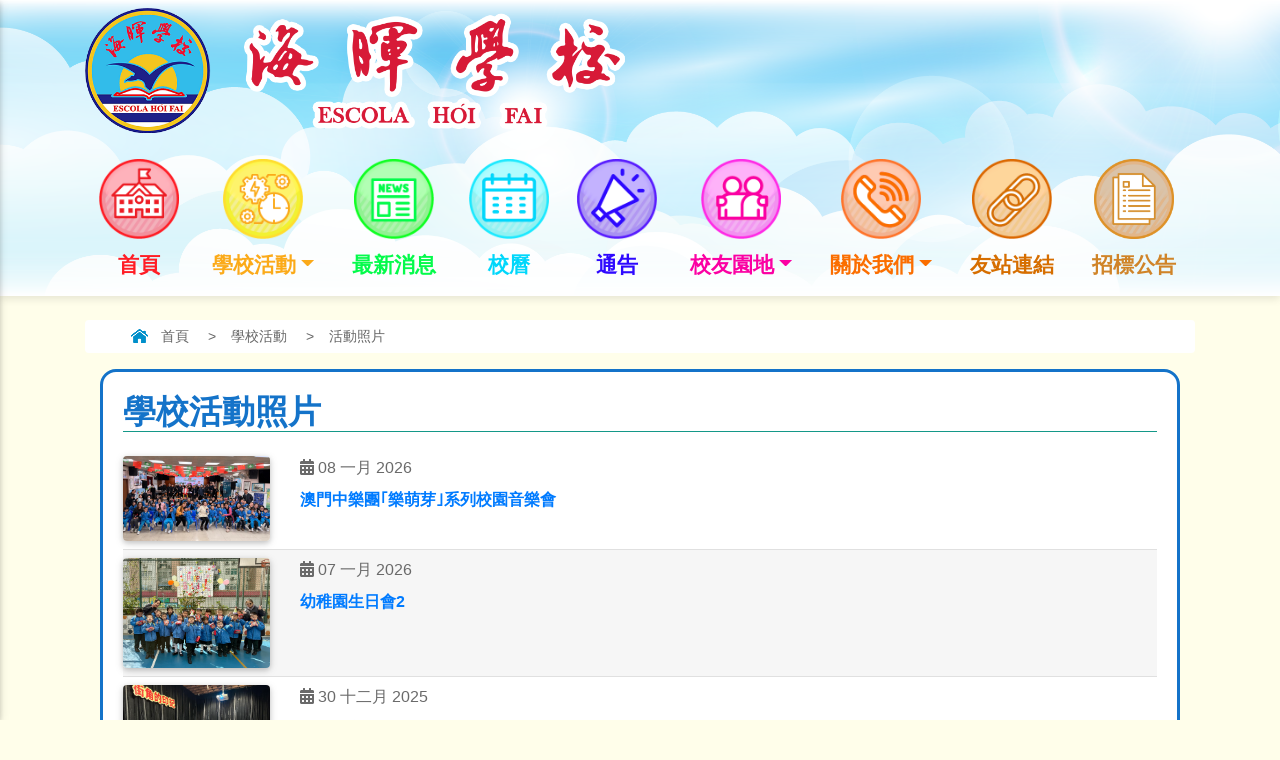

--- FILE ---
content_type: text/html; charset=utf-8
request_url: https://hoifai.edu.mo/activity/photos?20-21-epa-talk&celebrating-the-34th-anniversary
body_size: 4275
content:
<!DOCTYPE html>
<html prefix="og: http://ogp.me/ns#" lang="en">
<head>
	<meta charset="utf-8">
	<meta name="viewport" content="width=device-width, initial-scale=1, shrink-to-fit=no">
	<!-- Font Awesome -->
	<link href="https://use.fontawesome.com/releases/v5.11.2/css/all.css" rel="stylesheet">
	<!-- Bootstrap core CSS -->
	<link href="/templates/custom/css/bootstrap.min.css" rel="stylesheet">
	<!-- Material Design Bootstrap -->
	<link href="/templates/custom/css/mdb.min.css" rel="stylesheet">
	<!-- Your custom styles (optional) -->
	<link href="/templates/custom/css/style.css" rel="stylesheet">
	<!-- JQuery -->
	<script type="text/javascript" src="/templates/custom/js/jquery.min.js"></script>
	<!-- Masonry -->
	<script src="https://unpkg.com/isotope-layout@3/dist/isotope.pkgd.min.js"></script>
	<!-- imagesLoaded-->
	<script src="https://unpkg.com/imagesloaded@4/imagesloaded.pkgd.min.js"></script>
	<meta charset="utf-8" />
	<base href="https://hoifai.edu.mo/activity/photos" />
	<meta name="description" content="培養學生愛國愛澳，承傳中國文化public $MetaDesc = " />
	<meta name="generator" content="Joomla! - Open Source Content Management" />
	<title>活動照片</title>
	<link href="/activity/photos?format=feed&amp;type=rss" rel="alternate" type="application/rss+xml" title="RSS 2.0" />
	<link href="/activity/photos?format=feed&amp;type=atom" rel="alternate" type="application/atom+xml" title="Atom 1.0" />
	<link href="/templates/custom/favicon.ico" rel="shortcut icon" type="image/vnd.microsoft.icon" />
	<link href="/plugins/system/jce/css/content.css?7b22d7400ce9bb75d973003d9349080d" rel="stylesheet" />
	<style>

.hide { display: none; }
.table-noheader { border-collapse: collapse; }
.table-noheader thead { display: none; }

	</style>

</head>

<body class="white-skin">
<div id="mdb-preloader" class="flex-center">
	<div id="preloader-markup"></div>
</div>
<!-- Start your project here-->
<!-- Navigation -->
<header>
	<!-- Banner -->
	<div class="container">
		<div class="row justify-content-between">
			<div class="col-9 col-sm-6">
				<img class="py-2" src="/templates/custom/img/logo.svg">
			</div>
			<div class="col-3 col-sm-3 col-lg-12">
									<!-- Navbar -->
					<!-- Sidebar navigation -->
<div id="slide-out" class="side-nav">
	<ul class="custom-scrollbar">
		<!-- Side navigation links -->
		<li>
			<ul class="collapsible collapsible-accordion">
				<!-- Side navigation links -->
				<li><a href="/" class="collapsible-header waves-effect arrow-r menu-home">首頁</a></li><li><a href="#" class="collapsible-header waves-effect arrow-r menu-activity">學校活動<i class="fas fa-angle-down rotate-icon"></i></a><div class="collapsible-body"><ul><li><a href="/activity/photos" class="collapsible-header waves-effect arrow-r">活動照片</a></li><li><a href="/activity/videos" class="collapsible-header waves-effect arrow-r">活動影片</a></li></ul></div></li><li><a href="/news" class="collapsible-header waves-effect arrow-r menu-news">最新消息</a></li><li><a href="/calendar" class="collapsible-header waves-effect arrow-r menu-calendar">校曆</a></li><li><a href="/announce" class="collapsible-header waves-effect arrow-r menu-announce">通告</a></li><li><a href="#" class="collapsible-header waves-effect arrow-r menu-schoolfellow">校友園地<i class="fas fa-angle-down rotate-icon"></i></a><div class="collapsible-body"><ul><li><a href="/schoolfellow/news" class="collapsible-header waves-effect arrow-r">校友活動訊息</a></li><li><a href="/schoolfellow/videos" class="collapsible-header waves-effect arrow-r">校友活動影片</a></li><li><a href="/schoolfellow/alumni" class="collapsible-header waves-effect arrow-r">校友篇</a></li></ul></div></li><li><a href="#" class="collapsible-header waves-effect arrow-r menu-contact">關於我們<i class="fas fa-angle-down rotate-icon"></i></a><div class="collapsible-body"><ul><li><a href="/ous/objective" class="collapsible-header waves-effect arrow-r">辦校宗旨</a></li><li><a href="/ous/history" class="collapsible-header waves-effect arrow-r">學校簡史</a></li><li><a href="/ous/address" class="collapsible-header waves-effect arrow-r">地址及資訊</a></li><li><a href="https://www.hoifai.edu.mo/images/links/student-regulations.pdf" class="collapsible-header waves-effect arrow-r">學生規章</a></li><li><a href="https://www.hoifai.edu.mo/images/links/2024校本學生評核規章.pdf" class="collapsible-header waves-effect arrow-r">校本學生評核規章</a></li><li><a href="https://www.hoifai.edu.mo/images/links/lotus.pdf" class="collapsible-header waves-effect arrow-r">本校蓮花獎評訂準則</a></li><li><a href="https://www.hoifai.edu.mo/images/links/Macau_Foundation_Award.pdf" class="collapsible-header waves-effect arrow-r">本校澳門基金會獎評訂準則</a></li><li><a href="https://www.hoifai.edu.mo/images/links/school_uniform.pdf" class="collapsible-header waves-effect arrow-r">校服樣式</a></li><li><a href="https://www.hoifai.edu.mo/images/links/校董會章程.pdf" class="collapsible-header waves-effect arrow-r">校董會章程</a></li><li><a href="/ous/2024-02-27-02-09-13" class="collapsible-header waves-effect arrow-r">職位招聘</a></li></ul></div></li><li><a href="/2020-08-13-13-30-39" class="collapsible-header waves-effect arrow-r menu-link">友站連結</a></li><li><a href="/tender" class="collapsible-header waves-effect arrow-r menu-tender">招標公告</a></li>			</ul>
		</li>
		<!--/. Side navigation links -->
	</ul>
	<div class="sidenav-bg rgba-blue-strong"></div>
</div>
<!--/. Sidebar navigation -->

<nav class="nav navbar-expand-lg my-2">
	<!-- SideNav slide-out button -->
	<a href="#" data-activates="slide-out" class="btn-floating blue-gradient button-collapse btn-lg d-lg-none ml-auto">
		<i class="fas fa-bars"></i>
	</a>

	<div class="collapse navbar-collapse" id="navbarSupportedContent">
		<ul class="nav w-100 justify-content-around">
			<li class="nav-item item-101 default"><a href="/" class="nav-link menu-home">首頁</a></li><li class="nav-item item-117 active dropdown parent"><a href="#" class="nav-link menu-activity dropdown-toggle" data-toggle="dropdown" role="button">學校活動</a><ul class="dropdown-menu"><li class="nav-item item-139 current active"><a href="/activity/photos" class="nav-link dropdown-item">活動照片</a></li><li class="nav-item item-151"><a href="/activity/videos" class="nav-link dropdown-item">活動影片</a></li></ul></li><li class="nav-item item-118"><a href="/news" class="nav-link menu-news">最新消息</a></li><li class="nav-item item-119"><a href="/calendar" class="nav-link menu-calendar">校曆</a></li><li class="nav-item item-120"><a href="/announce" class="nav-link menu-announce">通告</a></li><li class="nav-item item-121 dropdown parent"><a href="#" class="nav-link menu-schoolfellow dropdown-toggle" data-toggle="dropdown" role="button">校友園地</a><ul class="dropdown-menu"><li class="nav-item item-134"><a href="/schoolfellow/news" class="nav-link dropdown-item">校友活動訊息</a></li><li class="nav-item item-153"><a href="/schoolfellow/videos" class="nav-link dropdown-item">校友活動影片</a></li><li class="nav-item item-154"><a href="/schoolfellow/alumni" class="nav-link dropdown-item">校友篇</a></li></ul></li><li class="nav-item item-122 dropdown parent"><a href="#" class="nav-link menu-contact dropdown-toggle" data-toggle="dropdown" role="button">關於我們</a><ul class="dropdown-menu"><li class="nav-item item-135"><a href="/ous/objective" class="nav-link dropdown-item">辦校宗旨</a></li><li class="nav-item item-148"><a href="/ous/history" class="nav-link dropdown-item">學校簡史</a></li><li class="nav-item item-149"><a href="/ous/address" class="nav-link dropdown-item">地址及資訊</a></li><li class="nav-item item-155"><a href="https://www.hoifai.edu.mo/images/links/student-regulations.pdf" class="nav-link">學生規章</a></li><li class="nav-item item-157"><a href="https://www.hoifai.edu.mo/images/links/2024校本學生評核規章.pdf" class="nav-link">校本學生評核規章</a></li><li class="nav-item item-163"><a href="https://www.hoifai.edu.mo/images/links/lotus.pdf" class="nav-link">本校蓮花獎評訂準則</a></li><li class="nav-item item-164"><a href="https://www.hoifai.edu.mo/images/links/Macau_Foundation_Award.pdf" class="nav-link">本校澳門基金會獎評訂準則</a></li><li class="nav-item item-158"><a href="https://www.hoifai.edu.mo/images/links/school_uniform.pdf" class="nav-link">校服樣式</a></li><li class="nav-item item-165"><a href="https://www.hoifai.edu.mo/images/links/校董會章程.pdf" class="nav-link">校董會章程</a></li><li class="nav-item item-166"><a href="/ous/2024-02-27-02-09-13" class="nav-link dropdown-item">職位招聘</a></li></ul></li><li class="nav-item item-123"><a href="/2020-08-13-13-30-39" class="nav-link menu-link">友站連結</a></li><li class="nav-item item-167"><a href="/tender" class="nav-link menu-tender">招標公告</a></li>		</ul>
	</div>
</nav>

							</div>
		</div>
	</div>
</header>

<main>
	<div class="container mt-4">
        		<div aria-label="Breadcrumbs" role="navigation">
	<ul itemscope itemtype="https://schema.org/BreadcrumbList" class="breadcrumb">
					<li class="active">
				<span class="divider icon-location"></span>
			</li>
		
						<li itemprop="itemListElement" itemscope itemtype="https://schema.org/ListItem">
											<a itemprop="item" href="/" class="pathway"><span itemprop="name">首頁</span></a>
					
											<span class="divider">
							&gt;						</span>
										<meta itemprop="position" content="1">
				</li>
							<li itemprop="itemListElement" itemscope itemtype="https://schema.org/ListItem">
											<a itemprop="item" href="#" class="pathway"><span itemprop="name">學校活動</span></a>
					
											<span class="divider">
							&gt;						</span>
										<meta itemprop="position" content="2">
				</li>
							<li itemprop="itemListElement" itemscope itemtype="https://schema.org/ListItem" class="active">
					<span itemprop="name">
						活動照片					</span>
					<meta itemprop="position" content="3">
				</li>
				</ul>
</div>

		<div id="system-message-container">
	</div>

		<section class="mb-3">
			<div class="masonry d-flex align-content-between flex-column flex-wrap">
							<div class="isotope-item col-12 mb-0">
							<div class="category-list">
<div>
	<div class="content-category">
		
				
							
				
	<h1>學校活動照片</h1>
					<div class="single-news py-2">
				<!-- Grid row -->
				<div class="row">
					<!-- Grid column -->
					<div class="col-4 col-md-3 col-lg-2">
						<!--Image-->
						<div class="view overlay rounded z-depth-1 cover">
							<img class="img-fluid" src="https://www.hoifai.edu.mo/images/activity/2026/澳門中樂團樂萌芽系列校園音樂會/music_5.jpg">							<a>
								<div class="mask rgba-white-slight waves-effect waves-light"></div>
							</a>
						</div>
					</div>
					<!-- Grid column -->

					<!-- Grid column -->
					<div class="col">
						<div class="date pb-2">
							<i class="fas fa-calendar-alt"></i>
							<span>08 一月 2026</span>
						</div>

						<!-- Excerpt -->
						<p class="font-weight-bold my-0">
							<a href="/activity/photos/1152-澳門中樂團｢樂萌芽｣系列校園音樂會">
								澳門中樂團｢樂萌芽｣系列校園音樂會							</a>
						</p>
						<p class="my-0">
							<a href="/activity/photos/1152-澳門中樂團｢樂萌芽｣系列校園音樂會" class="dark-grey-text">
															</a>
						</p>
					</div>
					<!-- Grid column -->
				</div>
				<!-- Grid row -->
			</div>
					<div class="single-news py-2">
				<!-- Grid row -->
				<div class="row">
					<!-- Grid column -->
					<div class="col-4 col-md-3 col-lg-2">
						<!--Image-->
						<div class="view overlay rounded z-depth-1 cover">
							<img class="img-fluid" src="https://www.hoifai.edu.mo/images/activity/2026/生日會2/birthday_3.jpg">							<a>
								<div class="mask rgba-white-slight waves-effect waves-light"></div>
							</a>
						</div>
					</div>
					<!-- Grid column -->

					<!-- Grid column -->
					<div class="col">
						<div class="date pb-2">
							<i class="fas fa-calendar-alt"></i>
							<span>07 一月 2026</span>
						</div>

						<!-- Excerpt -->
						<p class="font-weight-bold my-0">
							<a href="/activity/photos/1151-幼稚園生日會2">
								幼稚園生日會2							</a>
						</p>
						<p class="my-0">
							<a href="/activity/photos/1151-幼稚園生日會2" class="dark-grey-text">
															</a>
						</p>
					</div>
					<!-- Grid column -->
				</div>
				<!-- Grid row -->
			</div>
					<div class="single-news py-2">
				<!-- Grid row -->
				<div class="row">
					<!-- Grid column -->
					<div class="col-4 col-md-3 col-lg-2">
						<!--Image-->
						<div class="view overlay rounded z-depth-1 cover">
							<img class="img-fluid" src="https://www.hoifai.edu.mo/images/activity/2025/小二級參觀街角的印記歷史展/memory_3.jpg">							<a>
								<div class="mask rgba-white-slight waves-effect waves-light"></div>
							</a>
						</div>
					</div>
					<!-- Grid column -->

					<!-- Grid column -->
					<div class="col">
						<div class="date pb-2">
							<i class="fas fa-calendar-alt"></i>
							<span>30 十二月 2025</span>
						</div>

						<!-- Excerpt -->
						<p class="font-weight-bold my-0">
							<a href="/activity/photos/1150-小二級參觀街角的印記歷史展">
								小二級參觀街角的印記歷史展							</a>
						</p>
						<p class="my-0">
							<a href="/activity/photos/1150-小二級參觀街角的印記歷史展" class="dark-grey-text">
															</a>
						</p>
					</div>
					<!-- Grid column -->
				</div>
				<!-- Grid row -->
			</div>
					<div class="single-news py-2">
				<!-- Grid row -->
				<div class="row">
					<!-- Grid column -->
					<div class="col-4 col-md-3 col-lg-2">
						<!--Image-->
						<div class="view overlay rounded z-depth-1 cover">
							<img class="img-fluid" src="https://www.hoifai.edu.mo/images/activity/2025/公民教育中心/公民教育資源中心_1.jpg">							<a>
								<div class="mask rgba-white-slight waves-effect waves-light"></div>
							</a>
						</div>
					</div>
					<!-- Grid column -->

					<!-- Grid column -->
					<div class="col">
						<div class="date pb-2">
							<i class="fas fa-calendar-alt"></i>
							<span>30 十二月 2025</span>
						</div>

						<!-- Excerpt -->
						<p class="font-weight-bold my-0">
							<a href="/activity/photos/1149-幼稚園參觀公民教育中心">
								幼稚園參觀公民教育中心							</a>
						</p>
						<p class="my-0">
							<a href="/activity/photos/1149-幼稚園參觀公民教育中心" class="dark-grey-text">
															</a>
						</p>
					</div>
					<!-- Grid column -->
				</div>
				<!-- Grid row -->
			</div>
					<div class="single-news py-2">
				<!-- Grid row -->
				<div class="row">
					<!-- Grid column -->
					<div class="col-4 col-md-3 col-lg-2">
						<!--Image-->
						<div class="view overlay rounded z-depth-1 cover">
							<img class="img-fluid" src="https://www.hoifai.edu.mo/images/activity/2025/慶祝回歸及元旦園遊會/happytime0.jpg">							<a>
								<div class="mask rgba-white-slight waves-effect waves-light"></div>
							</a>
						</div>
					</div>
					<!-- Grid column -->

					<!-- Grid column -->
					<div class="col">
						<div class="date pb-2">
							<i class="fas fa-calendar-alt"></i>
							<span>19 十二月 2025</span>
						</div>

						<!-- Excerpt -->
						<p class="font-weight-bold my-0">
							<a href="/activity/photos/1144-慶祝回歸及元旦園遊會">
								慶祝回歸及元旦園遊會							</a>
						</p>
						<p class="my-0">
							<a href="/activity/photos/1144-慶祝回歸及元旦園遊會" class="dark-grey-text">
															</a>
						</p>
					</div>
					<!-- Grid column -->
				</div>
				<!-- Grid row -->
			</div>
					<div class="single-news py-2">
				<!-- Grid row -->
				<div class="row">
					<!-- Grid column -->
					<div class="col-4 col-md-3 col-lg-2">
						<!--Image-->
						<div class="view overlay rounded z-depth-1 cover">
							<img class="img-fluid" src="https://www.hoifai.edu.mo/images/activity/2025/運用AI工具成就孩子閱讀講座/read_2.jpg">							<a>
								<div class="mask rgba-white-slight waves-effect waves-light"></div>
							</a>
						</div>
					</div>
					<!-- Grid column -->

					<!-- Grid column -->
					<div class="col">
						<div class="date pb-2">
							<i class="fas fa-calendar-alt"></i>
							<span>18 十二月 2025</span>
						</div>

						<!-- Excerpt -->
						<p class="font-weight-bold my-0">
							<a href="/activity/photos/1143-運用ai工具成就孩子閱讀講座">
								運用AI工具成就孩子閱讀講座							</a>
						</p>
						<p class="my-0">
							<a href="/activity/photos/1143-運用ai工具成就孩子閱讀講座" class="dark-grey-text">
															</a>
						</p>
					</div>
					<!-- Grid column -->
				</div>
				<!-- Grid row -->
			</div>
					<div class="single-news py-2">
				<!-- Grid row -->
				<div class="row">
					<!-- Grid column -->
					<div class="col-4 col-md-3 col-lg-2">
						<!--Image-->
						<div class="view overlay rounded z-depth-1 cover">
							<img class="img-fluid" src="https://www.hoifai.edu.mo/images/activity/2025/水果分享日/sharefruit_4.jpg">							<a>
								<div class="mask rgba-white-slight waves-effect waves-light"></div>
							</a>
						</div>
					</div>
					<!-- Grid column -->

					<!-- Grid column -->
					<div class="col">
						<div class="date pb-2">
							<i class="fas fa-calendar-alt"></i>
							<span>16 十二月 2025</span>
						</div>

						<!-- Excerpt -->
						<p class="font-weight-bold my-0">
							<a href="/activity/photos/1142-水果fun享日">
								水果FUN享日							</a>
						</p>
						<p class="my-0">
							<a href="/activity/photos/1142-水果fun享日" class="dark-grey-text">
															</a>
						</p>
					</div>
					<!-- Grid column -->
				</div>
				<!-- Grid row -->
			</div>
					<div class="single-news py-2">
				<!-- Grid row -->
				<div class="row">
					<!-- Grid column -->
					<div class="col-4 col-md-3 col-lg-2">
						<!--Image-->
						<div class="view overlay rounded z-depth-1 cover">
							<img class="img-fluid" src="https://www.hoifai.edu.mo/images/activity/2025/外籍老師派聖誕禮物/gift.jpg">							<a>
								<div class="mask rgba-white-slight waves-effect waves-light"></div>
							</a>
						</div>
					</div>
					<!-- Grid column -->

					<!-- Grid column -->
					<div class="col">
						<div class="date pb-2">
							<i class="fas fa-calendar-alt"></i>
							<span>16 十二月 2025</span>
						</div>

						<!-- Excerpt -->
						<p class="font-weight-bold my-0">
							<a href="/activity/photos/1141-外籍老師派聖誕禮物">
								外籍老師派聖誕禮物							</a>
						</p>
						<p class="my-0">
							<a href="/activity/photos/1141-外籍老師派聖誕禮物" class="dark-grey-text">
															</a>
						</p>
					</div>
					<!-- Grid column -->
				</div>
				<!-- Grid row -->
			</div>
					<div class="single-news py-2">
				<!-- Grid row -->
				<div class="row">
					<!-- Grid column -->
					<div class="col-4 col-md-3 col-lg-2">
						<!--Image-->
						<div class="view overlay rounded z-depth-1 cover">
							<img class="img-fluid" src="https://www.hoifai.edu.mo/images/activity/2025/港珠澳大橋藍海豚島研學遊/bridge_3.jpg">							<a>
								<div class="mask rgba-white-slight waves-effect waves-light"></div>
							</a>
						</div>
					</div>
					<!-- Grid column -->

					<!-- Grid column -->
					<div class="col">
						<div class="date pb-2">
							<i class="fas fa-calendar-alt"></i>
							<span>12 十二月 2025</span>
						</div>

						<!-- Excerpt -->
						<p class="font-weight-bold my-0">
							<a href="/activity/photos/1140-港珠澳大橋藍海豚島研學遊">
								港珠澳大橋藍海豚島研學遊							</a>
						</p>
						<p class="my-0">
							<a href="/activity/photos/1140-港珠澳大橋藍海豚島研學遊" class="dark-grey-text">
															</a>
						</p>
					</div>
					<!-- Grid column -->
				</div>
				<!-- Grid row -->
			</div>
					<div class="single-news py-2">
				<!-- Grid row -->
				<div class="row">
					<!-- Grid column -->
					<div class="col-4 col-md-3 col-lg-2">
						<!--Image-->
						<div class="view overlay rounded z-depth-1 cover">
							<img class="img-fluid" src="https://www.hoifai.edu.mo/images/activity/2025/幼高班參觀二龍喉公園的動物園/gar_6.jpg">							<a>
								<div class="mask rgba-white-slight waves-effect waves-light"></div>
							</a>
						</div>
					</div>
					<!-- Grid column -->

					<!-- Grid column -->
					<div class="col">
						<div class="date pb-2">
							<i class="fas fa-calendar-alt"></i>
							<span>12 十二月 2025</span>
						</div>

						<!-- Excerpt -->
						<p class="font-weight-bold my-0">
							<a href="/activity/photos/1139-幼高班參觀二龍喉公園的動物園">
								幼高班參觀二龍喉公園的動物園							</a>
						</p>
						<p class="my-0">
							<a href="/activity/photos/1139-幼高班參觀二龍喉公園的動物園" class="dark-grey-text">
															</a>
						</p>
					</div>
					<!-- Grid column -->
				</div>
				<!-- Grid row -->
			</div>
									<div class="pagination">

				
				<nav role="navigation" aria-label="Pagination"><ul class="pagination justify-content-center pagination-circle pg-amber"><li class="page-item disabled"><a><span class="page-link">最先</span></a></li><li class="page-item disabled"><a><span class="page-link">上一篇</span></a></li><li class="page-item active"><span class="page-link">1<span class="sr-only">(current)</span></span></li><li class="page-item"><a title="2" href="/activity/photos?start=10" class="page-link" aria-label="Go to page 2">2</a></li><li class="page-item"><a title="3" href="/activity/photos?start=20" class="page-link" aria-label="Go to page 3">3</a></li><li class="page-item"><a title="4" href="/activity/photos?start=30" class="page-link" aria-label="Go to page 4">4</a></li><li class="page-item"><a title="5" href="/activity/photos?start=40" class="page-link" aria-label="Go to page 5">...</a></li><li class="page-item"><a title="6" href="/activity/photos?start=50" class="page-link" aria-label="Go to page 6">6</a></li><li class="page-item"><a title="7" href="/activity/photos?start=60" class="page-link" aria-label="Go to page 7">7</a></li><li class="page-item"><a title="8" href="/activity/photos?start=70" class="page-link" aria-label="Go to page 8">8</a></li><li class="page-item"><a title="9" href="/activity/photos?start=80" class="page-link" aria-label="Go to page 9">9</a></li><li class="page-item"><a title="10" href="/activity/photos?start=90" class="page-link" aria-label="Go to page 10">10</a></li><li class="page-item"><a title="下一篇" href="/activity/photos?start=10" class="page-link" aria-label="Go to page 下一篇">下一篇</a></li><li class="page-item"><a title="最後" href="/activity/photos?start=350" class="page-link" aria-label="Go to page 最後">最後</a></li></ul></nav>			</div>
				</form>

			</div>
</div>
			</div>

			
						</div>
					</section>
	</div>
</main>
<!-- /Start your project here-->

<!--Footer-->
<footer class="text-center font-small pt-3">
	<img class="img-fluid w-100" src="/images/footer_bg_hp1.png">
	<div class="container-fluid footer-logo py-3">
		<div class="container">
			<div class="row">
				<div class="col-6">
					<img src="/images/logo_footer.svg" class="img-fluid float-left">
				</div>
			</div>
		</div>
	</div>
</footer>
<!--Footer-->




<!-- SCRIPTS -->
<!-- Bootstrap tooltips -->
<script type="text/javascript" src="/templates/custom/js/popper.min.js"></script>
<!-- Bootstrap core JavaScript -->
<script type="text/javascript" src="/templates/custom/js/bootstrap.min.js"></script>
<!-- MDB core JavaScript -->
<script type="text/javascript" src="/templates/custom/js/mdb.js"></script>
<!-- Custom JavaScript -->
<script type="text/javascript" src="/templates/custom/js/template.js"></script>
</body>
</html>


--- FILE ---
content_type: text/html
request_url: https://hoifai.edu.mo/templates/custom/mdb-addons/preloader.html
body_size: 89
content:
<div class="spinner-border" style="width: 3rem; height: 3rem;" role="status">
  <span class="sr-only">Loading...</span>
</div>


--- FILE ---
content_type: text/css
request_url: https://hoifai.edu.mo/templates/custom/css/style.css
body_size: 2369
content:
body{margin:0;font-family:微軟正黑體,"Microsoft JhengHei","Segoe UI Semibold","Segoe UI","Lucida Grande",Verdana,Arial,Helvetica,sans-serif;font-size:1rem;font-weight:400;line-height:1.5;color:#212529;text-align:left;background-color:#fffeea}header{background:#fff url("../img/header_bg.png") no-repeat center bottom;background-size:cover;position:relative;box-shadow:0 3px 8px rgba(0,0,0,.1)}main{background-color:#fffeea}main section>.row>[class*=col-]>*{margin-bottom:25px}main section>.row>[class*=col-]>*:last-child{margin-bottom:0}#n2-ss-2-arrow-next>img{transform:scaleY(-1)}.pointer{cursor:pointer}.elementor-widget-container img{width:100%}.dropdown:hover>.dropdown-menu{display:block}.dropdown>.dropdown-menu a:hover{color:#fff !important}.dropdown>.dropdown-toggle:active{pointer-events:none}.dropdown .dropdown-menu{border:1px solid #ddd;margin-top:-1px;padding:0;border-radius:0}.modal-button{z-index:1;top:50%;right:0;transform:translate(0%, -50%);position:fixed;width:68px;vertical-align:middle}iframe{width:1px;min-width:100%}#sp-page-builder .page-content .sppb-section:first-child{padding-top:1rem}#sp-page-builder .page-content .sp-pagebuilder-page-edit{display:none}.wf-columns{width:100%}.modal-content{max-width:100%}.isotope-item{flex-basis:auto;position:relative;margin-bottom:2%}.break{flex-basis:100%;width:0;margin:0}.blog{margin-top:-1rem}.blog .page-header.item-title{padding:6px 12px;font-size:1.5rem}.blog .page-header.item-title a{color:#fff}.blog .item iframe{width:100%;height:auto;border:none}.breadcrumb{color:#666;font-size:.9rem;background-color:#fff;padding:6px}.breadcrumb .pathway{color:#666}.breadcrumb .icon-location{background:url("/templates/custom/img/icon_home.png") no-repeat 0 1px;padding-left:25px;margin-left:2.5rem;color:#666}.breadcrumb .divider{padding:0 15px}.item-page,.content-category{padding:20px;border:3px solid #1473c9;border-radius:16px;background:#fff}.item-page{padding:20px 20px 10px}.item-page img{max-width:100%;height:auto}.content-category h1,.item-page h2{font-size:33px;font-weight:bold;margin:0 0 1rem;color:#1473c9}.content-category div.pagination{margin:1.5rem 0 0}.content-category ul.pagination{margin:0}.content-category h1{border-bottom:1px solid #149888}.content-category .date{color:#6a6a6a}.content-category .single-news:nth-child(odd){background-color:#f6f6f6}.accordion .card-body p{font-size:1rem;margin:0}.background-rectangle{width:1.875rem;height:1.875rem;line-height:1.875rem;vertical-align:middle;text-align:center;font-size:1rem;color:#fff}.hot-news .list-group-item{line-height:1.875rem;vertical-align:middle;white-space:nowrap;overflow:hidden;text-overflow:ellipsis;width:100%}.single-news{border-bottom:1px solid #e0e0e0}.single-news:last-of-type{border:none;margin:0 !important}.single-news .cover{text-align:center}.single-news .cover img.default{width:auto;height:50px;margin:4px;display:inline-block}.footer-logo{background-color:#1078d1}.footer-logo img{width:438px;height:auto}.diagonal{position:relative;padding:48px 10px 10px;border:3px solid #fff;border-radius:10px;min-height:100px;box-shadow:0 2px 8px rgba(0,0,0,.2)}.diagonal .more a{position:absolute;top:-3px;right:-3px;padding:6px 12px;font-size:16px;color:#333;background:#fff;border-top-right-radius:10px;border-bottom-left-radius:10px}.diagonal svg.title{position:absolute;top:2px;left:10px;width:100%;height:36px;font-size:24px}.diagonal svg.title text{fill:#fff;vertical-align:middle}.diagonal svg.title text.outer{stroke:#36170b;stroke-width:6px;stroke-linejoin:round;stroke-alignment:outside}.diagonal .content{background-color:#fff}.diagonal .content ul{list-style:none;margin:0;padding:0}.diagonal .content li{padding:5px 0;border-bottom:1px dotted rgba(0,0,0,.2);font-size:15px;line-height:21px}.diagonal .content li:last-child{border-bottom-width:0}.diagonal .content .date{color:#000}.diagonal .content .title{font-size:15px;font-weight:bold}.diagonal .grid.content{padding:5px}.diagonal .grid.content .cover{margin-right:15px;text-align:center}.diagonal .grid.content .cover img.default{width:auto;height:110px;display:inline-block}.diagonal .grid.content .title{margin-top:5px;font-size:16px}.diagonal .grid.content ul{display:flex}.diagonal .grid.content li{flex-grow:0;flex-shrink:0;flex-basis:50%;max-width:50%;padding:10px;border:none;font-size:1rem}.diagonal.yellow{background:repeating-linear-gradient(-45deg, #fde45d, #fde45d 10px, #FFDE2F 10px, #ffde2f 20px)}.diagonal.yellow .more a{box-shadow:-3px 3px 0 rgba(255,178,5,.75)}.diagonal.red{background:repeating-linear-gradient(-45deg, #fd705d, #fd705d 10px, #ff4e2f 10px, #ff4e2f 20px)}.diagonal.red .more a{box-shadow:-3px 3px 0 #ff3705}.diagonal.green{background:repeating-linear-gradient(-45deg, #5dfd85, #5dfd85 10px, #2fff39 10px, #2fff39 20px)}.diagonal.green .more a{box-shadow:-3px 3px 0 #05ff1e}.diagonal.purple{background:repeating-linear-gradient(-45deg, #b25dfd, #b25dfd 10px, #b62fff 10px, #b62fff 20px)}.diagonal.purple .more a{box-shadow:-3px 3px 0 #bc05ff}#navbarSupportedContent li.current a,#navbarSupportedContent li a:hover{background-position:center top}#navbarSupportedContent li a{padding-top:100px;background-color:rgba(0,0,0,0);background-repeat:no-repeat;background-position:center 10px;background-size:80px 80px;text-align:center;min-width:102px;font-size:21px;font-weight:bold;font-family:微軟正黑體,"Microsoft JhengHei","Segoe UI Semibold","Segoe UI","Lucida Grande",Verdana,Arial,Helvetica,sans-serif;transition:all .3s ease}#navbarSupportedContent ul.dropdown-menu a{padding:8px 16px}.menu-home{background-image:url("/templates/custom/img/menu_icons/home.png")}.menu-home+ul a:hover{background-color:#ff1d25 !important}.menu-home,.menu-home+ul a{color:#ff1d25 !important}.menu-activity{background-image:url("/templates/custom/img/menu_icons/activity.png")}.menu-activity+ul a:hover{background-color:#fbaa19 !important}.menu-activity,.menu-activity+ul a{color:#fbaa19 !important}.menu-announce{background-image:url("/templates/custom/img/menu_icons/announce.png")}.menu-announce+ul a:hover{background-color:#2e08ff !important}.menu-announce,.menu-announce+ul a{color:#2e08ff !important}.menu-tender{background-image:url("/templates/custom/img/menu_icons/tender.png")}.menu-tender+ul a:hover{background-color:#d08428 !important}.menu-tender,.menu-tender+ul a{color:#d08428 !important}.menu-calendar{background-image:url("/templates/custom/img/menu_icons/calendar.png")}.menu-calendar+ul a:hover{background-color:#00d7fb !important}.menu-calendar,.menu-calendar+ul a{color:#00d7fb !important}.menu-contact{background-image:url("/templates/custom/img/menu_icons/contact.png")}.menu-contact+ul a:hover{background-color:#fb6e00 !important}.menu-contact,.menu-contact+ul a{color:#fb6e00 !important}.menu-link{background-image:url("/templates/custom/img/menu_icons/link.png")}.menu-link+ul a:hover{background-color:#d66e00 !important}.menu-link,.menu-link+ul a{color:#d66e00 !important}.menu-news{background-image:url("/templates/custom/img/menu_icons/news.png")}.menu-news+ul a:hover{background-color:#04fb4b !important}.menu-news,.menu-news+ul a{color:#04fb4b !important}.menu-schoolfellow{background-image:url("/templates/custom/img/menu_icons/schoolfellow.png")}.menu-schoolfellow+ul a:hover{background-color:#fb00a3 !important}.menu-schoolfellow,.menu-schoolfellow+ul a{color:#fb00a3 !important}.page-link{padding:.4rem .75rem}#slide-out .collapsible li{margin:1rem 0}#slide-out .collapsible a{font-size:1.3rem;background-size:contain;background-repeat:no-repeat;background-position:22px 0;padding-left:82px;height:auto;line-height:44px;vertical-align:middle}#slide-out .collapsible-body a{background-color:#fff;color:#1e90ff}.site-gray,.site-gray *{filter:gray !important;filter:grayscale(100%);-webkit-filter:grayscale(100%);-moz-filter:grayscale(100%);-ms-filter:grayscale(100%);-o-filter:grayscale(100%);filter:url("data:image/svg+xml;utf8,<svg mlns='http://www.w3.org/2000/svg'><filter id='grayscale'><feColorMatrix type='matrix' values='0.3333 0.3333 0.3333 0 0 0.3333 0.3333 0.3333 0 0 0.3333 0.3333 0.3333 0 0 0 0 0 1 0'/></filter></svg>#grayscale");filter:progid:DXImageTransform.Microsoft.BasicImage(grayscale=1);-webkit-filter:grayscale(1)}@media only screen and (max-width: 600px){.instant-news .modal-dialog{padding:94px 5% 0}}/*# sourceMappingURL=style.css.map */


--- FILE ---
content_type: image/svg+xml
request_url: https://hoifai.edu.mo/images/logo_footer.svg
body_size: 49521
content:
<?xml version="1.0" encoding="utf-8"?>
<!-- Generator: Adobe Illustrator 21.1.0, SVG Export Plug-In . SVG Version: 6.00 Build 0)  -->
<svg version="1.1" id="footer_1_" xmlns="http://www.w3.org/2000/svg" xmlns:xlink="http://www.w3.org/1999/xlink" x="0px" y="0px"
	 viewBox="0 0 965.2 160.5" style="enable-background:new 0 0 965.2 160.5;" xml:space="preserve">
<style type="text/css">
	.st0{fill:none;}
	.st1{fill:#FFFFFF;}
</style>
<g id="footer_x5F_logo_1_">
	<g id="海暉校徽_xA0_图像_3_">
		
			<image style="overflow:visible;" width="163" height="165" id="海暉校徽_xA0_图像_2_" xlink:href="[data-uri]
GXRFWHRTb2Z0d2FyZQBBZG9iZSBJbWFnZVJlYWR5ccllPAAAjW1JREFUeNrsfQeAFEX2/tc9Oe2E
nc2J3WVhyUiUJBKVJEmUIII5oJgx3plQ1DMRFLMIJkCJEhQFRHLOGZaFzWFynunp/6uexTPswoJ6
dz//9F05y0xPT3XVV9/73qtX1cCl49Jx6bh0XDp+fXCXmuD3hyiKGnpJoWKhYqWSQyWLSnLNe8aa
YqCio8LOD1HxUPFScVKx17yWUzlNpYBKGZVqKlUcx9kvtfQlMNYGvgR66USlB5WuVNr9B352P5UN
VLZQ+YnAefwSGP//BF+rGtB1o8L+zv8fqBZjzT0MmFTWs0IAFS6B8e8HPkUN+EZSGVRjgv/XDz+V
JVTm1wCz/BIY/+8CUF9jdu+i0u9vcEvbqMykspKAWXoJjP83QNifXm6kcv3fmES+rwHm4r+TKef+
JgDMpJdhNSzY6E+4HiKRKLzeEIJBAS5XCGVlDlRU+rFzZwk4PopIOIrq6gAcDj/cnhA0GgXMJjWM
JiUMBgWEiAKNG5uRkW5CvEWP5BQd1GoZVCoFFAoePP+nND3TmQuozCZQbrkExv8uCNvTyw1UxtWE
Wi7qiEZFApYPe/eVYvuOEqxbdwL791UgLIjweAIIhwUEvEzCyWCy6uCw09/ER5xSDoWch4xKNBql
86KIhiJUsSj0Jg2BOQwxHIRKp4GcztERYNVqOTIy4nDFlTno3DEHLVskI4WAqlDI/mhzfMoKgfLb
S2D8z4Kwa40pvu1iwVdU5MDaH09izeqT2H+oEidOVsFe6ZU+V2g0UGvlCEaUCIVUQJj8H1FOhQd4
hkmRXqPUeqLUgKLUkOyvKNWNi51LH4PAzM6R/iEPQqEMQi0PS6zqd/vo/TDUei0yM4xo3TqVwJmF
Xr1ykJ+fKIH3Io95NUy57BIY/1oQshDMWCpPXOh3g8GIZGK3bi/C11/vxk8bCoGIAF6phFypQTiq
hxjSSewHZRRqVQhp8T6kWT3ISHIi3RpAgtkBnZqYTsERkwWglNH3eV4y61wNLAP0dyikRiSggJdI
stqpQ1FlHEqqDCisMKG0Uk+MKSMGJZBzIUI+u44H0YiPvhOQuiS/WTJGj74MHdulo1OnLDL7qotp
rrlUphIoN10C458PxGfp5XFGXPX9DjOvW7eeweo1x/HBh9tw+pRDYimlQUP/TUTER50symAw+tA0
147LmxUjL7MCljgv0kwB5KTZkUJglMV5ADUhSx4zwYhysaYTzzZhjBulPxkTsnM4+gfThRFiuJAS
8ClRRmAsKDGj2KaCza3FyTMp2HYkHnuPJ6OKQMoIVKYJQMZVI+Sj34xGEG81Ydz4y9CjezZ69syD
Vqu80Kabw9qNQFl8CYx/HITD6eUfiAWn63WUlrjw0/pCPP3cShw+UCbdpsZogcAZEXKqyQSL6Njq
NPJzypCX5kTXZoVo0dgGbXIVAY7pQcJ7hJrGr4BIDBcMy8m0c1QXvp5NKp6FZw0mo6QtBciIVaEh
salghf6OaIg6Ddh/MhUb9qbiSKERR88k46fdGXBVq8FryYyrXPC5KiWNmpRqxOOTrsSAAfnIzY2n
a9e7+2xUnqfz37wExosDYQN6eYXKiPrqwPJyNyZPXoV339tC3qwITVwcUY0FfrsWBqsfzXNK0a5R
JYb2PIIrW50EZ3UR+MhU+pUQnSoEAgQ6pve4s2z3qxqRASdAkc6TISIBTELI786TSdqSnUUcTIW9
8r9iUAZVjmlLToBGQZ8SM0MfiA0Clx679mVh0Y+N8NOhZBw+nkSDywguLgiDzAGXzSH9bj8C5L9e
GYj8xomQyeqtL9nsztMEyjWXwFh/IN5EL2wUx9UHhPv3l+PeiYuIDU9C5HhYE62osmkJMDya51Wj
12WnMKr/AbTNKwYfb6e7Jkejwgh/UA7xF03AgCMnGCm5gAQ4iGQqufC/cQQ1/W1CSNTAI6oQgkqC
KIOX5NzQqxwB6HliNDAHxUm06IuZbelgTpCG/qlBkJMTpORn+VP6daY7FXJi0XgaJBq6JrH48RMp
+OLbJli1oxF2HEyDzw3EJ3nIo6+GQBqzabM0zJh+Dbp1y7kQp+cfBMjJl8B4bhCa6OVfVG6tz/n7
95fihnFzsWdPGTSkpbQaM6odOqiUInq0O4W7r9+GqzochzKxmgQkh6jNgECIAMhMbg37yago4Sed
RpaMF2KAE4ywwwBbNB0FaIRCMRMVSEVpNAGVohVBmOEUVPBxjEVlEpB4BkbmZHNBWMgx0XFuaDk7
0rlyJPHFyEQhGvCnkEzFJDgh44nheK+kE0WR2Bv6X3AsTx0ThYqZdjOBWUcDwqHHpp15eGtha6xY
nwNblR56qxdisBpeZ0gKF02fcQ2uGdSsvub7RyqT6Nytl8D4eyAOQGxWIeN85545Y8fDDy/DwiVH
IJOTOdZbYC+zQGUI484ROzC23060bVYKGKnDy4mj/Dop5MIsI/m+YEZUzZE+ZFlfzA8RU7BPvAzb
hY7YI7RGSTSFRJYFlSDHQtTBJ8YkpJo5GPSqoH+reDLVzEzXODEMPOxPgQBKCoGuzDiWsCbGojxa
KvF8CAl8GeII+MliFVrI9qOtbAuVzTQgCn8248FoEvGy6hf6k4eWvG4+iRhTVOPEwRR8ubolpn/R
DuXFRmgJlDLBBrfLh04dMjCDQNmmTWZ9m/5BAuQbl8D4byBOopeXz3ee3x/G+x9sxsOTliEcJE8z
KRXVZVZYyeO9bfhWDO+zD207FlDvhxEpJxYMqsBJhMURNCLEeSUx9iNTeVpshx+EK3Eo2gQnxGbY
G22GcvKsZYQcDbWKioDGTK2KWE4mwUn8RXOJ9Wq6XypPZoSDUCBAvx0SiYu5WAKkhV6b84eQxx9E
LleIbvIf0ZpfS5+4pC+HxGSEWXolSYsojSYVSQBlAskHQxSFezPx9eqmeGd+Oxw7EQ99ohdBdznC
/gDuuKMDJj8/ANYEfX264E0C5AP/X4ORQKitYcMbz2tTfjyBa0fMRlWlHZbkVDJTCVCogrhn5E7c
OWQLGnUgEPpk8JPYF6JyAqHkJpDxI3ZkeawEykNCX6wM98F+tCAW7IqTUR2ZV/IdOAYKB4EvgCih
lzkX4n+oDQQaADaRZAEvkyg0hRPRXr4VTfgd6C7fgG78Qqo/efhRNfyMMZnfQ/XjRRHaBAJsgh9V
e7Pw0co2mPF5e7IaJsQn22mQlkKlk+PjD67FyOvb1Md0r6NyO5135P87MBIQWyA2r9rwXOd5PEE8
9dQKTJ26CkazFV7SbhG3HMN7H8H9N6xH1777ADcHb6lZ0lpMC3JkIHUgM8wHyORlY7lwFdaKV+G7
SH8URpTELkAS54RejEge7b+dmNq86P9cVzCzHyQeLo9aQX4KjITP/vwa9JAtRU/ZeqRy26QqBknL
hhEbNNEoD4OVBlyqH2e2NMQLs7vho0UtECbP3GIsha28HG3a52LRgpukefLzzQ1QGf7fmr3h/ktA
7FozEs/5+7t3l6Bz1xnwe4NITE9DRYkJ2ek2TJ6wDqPH0tcjEfjOxJP54qVwDOtMLVcmzWyUEda/
iVyLL8JjsZkASdIS6eQ0aMk4Mg0W812F8zaBiLOaUDwblPmrWiU2mGqCP6yGIVGBYtKufnqzITlE
Y1SzMEQ+F4347cSUIQSiaaRRWSiJk1hVlxRjyh+XtsWjU/tiy55kkjJuuKqrSNb4seDrmzF0WIv6
VOaB/0ZMkvsvAPGGmlmBcx4vv/QDHnt8IczxCfCKSQjZZLj7hm14/cHvoUouRYhAGAopJPPLbkLH
QEhm1hZtjpnCg5gbGYGTgp6cBWb6KnHW8NYHTGwSRaDrhuVqROQKROUEXYEjJyFKJQRFRMB/ypBz
NQF0h2gih0qJeKr+QPly3Kt8hUBJDjExo58csCjpUeYsybkINBkESkGNV2b2xBNTr5SGnDXejqqS
UvTv3wwLF94MpVJ+vp9m8cjn/rZgJCA+UhPIrvNwuQLoN+BdbFxfCGs6ebNFycjJLsOMR1eh38Ad
IGTCU26SNGGUWMHAVUvxPCfyMT08EfPCN6KAtGAisaOZc1wQANmZbpUG1VYDeMK5tTqIOFcldH4v
AmoNnHoTwlo9qk08ZORDJFdUQylECA8yIqdoLJD9l3YU3Ts0KBYNSCND3VexAneo3kYzfEugVJG7
lSwF2FlY08CmMJP82L+pKe59hWTKpgxY09yoKi5BQqIeWzbdg+wc6/l+9m0C5IS/HRgJiCzX8O1z
nbNvbwnatHsTEWrMuIR0uMricMu1O/DmoyugzyhB6LQJoYAGooy8StEHpYwlPJvwWvh5fBa8Acfo
73gujATYaoxq/W5PTj9YbjLDnqhEA3sAXbZtwPCvvkTzfbuhDUfIkY3ArTOgND4VrhQjypMysKZr
b3zXrgMMdjcUokDmkgAqihfFlz9PHdJfDEwBBenacAhetRYejRYWtxPaUIDYOhZYZ7M/nmgczpD/
l0ju/3Wyr/CE4mmyAoeJHeNJbxqlusjYDE+mjShei5em9cLjb/aG2hyg+ymC3xnC3C9H4zpybs5z
vEqAfORvA0YC4s308uG5zpk7dxdGjpwDg0kLb7gBNVgUMyYtx523kSnyc/CUaYkNFZLWM3AFknle
FRmHaYHHsDqaDyuBMJG8ZrHeTChKUqvCaEVxBo/OR8tx05xZuGbpUiSUbUBJg254d8zN5L1qUGK1
wBLx4IV/Pgm1j8mBsNR0rz/+EmaMuhtxldWx+OUFgFEaKjQIKi0WOK1K+js2uaihgZjk9qLKoEMG
XbdRwVFsbdya9COPRIcN1cTO6nAA6khQSsTwRA0oJFC2kFXgdvlM3KIiw0MD1Sekk+VQQiRpYTCR
O5QUwoolHXDb0/1RXB6H+MRyVJeW4bHH+mDKlGvOV923CJD3/NU4kf8HgMhmU94/1zlTp67D/ffP
hTU5A1VVVmSkOPH5i4vRtd92RAtN8PpU0tSenHxplbwcNqExXvS/iFmhYQiTfm8iK6IfUtbMAZ8f
DjzZsYBMhYo0E1qfOIJbVmzGvTPfRXzpJnj1LfDl2KdwvEk+1rbvir2NsuBIAEYu3U1AZJKgZpaG
vPW8k2cQVJ91cITYrE490chCSD6jDn32b0e3dT/gjDUZTqMFeWeOov2BAzjYrDFabN+JvIoTmD94
JJ6++SEcyE5Bkyob7HF6RN1sYiYIDe9Bc9GFYiEJE4SnsTbaC0+pHkdj+XqqahzcsgR4HHGQecPo
N3QTtuZVYOxj12D15hySQWq89NJKKbHkw49Gn2uOewL1I/dXm2zuvwpE6rh771uAGdNXISm9McqL
4tCv6xF8/toSmLIKEThuhcBARvrQwDKgZCGsDN2JJ0Iv4IBgRiPOCTWbUhNjKQz1cSoYbILklHAK
EXfNnY1bZr0HpesAfZKKqQ8/hX/deyt6rN2COeP6SzM0D85YhA9HX43K5FwIOgU+GzoeDosBAZ0W
qzr2QkmcCcYAmT5iLoGrv68d5uSwZ5kx/eknMeSzF+kdFpxmyeoRKdwey/sm4KW0gLmqFG88+Cg2
d+iMV568Az90H4RXb5oIuT8IuRD92dNng/G4YEU8fflhcnAmKJ6X5tc9Yi59GpacMH0WDahAHCY8
Nxhvf9kG8QkhVJcdQn5+BvbsefB8js1LBMjH/8+BkYA4nl4+rvtzYPy4zzB7zkYkZeSh/Ewcxl6z
F7PfmEu18sFTZCEK44kRI9Dyp6mhE/BkcDqmBa+HkQZwBl9C3aaIpQ9KjBj9FcplIos2cnDpdAgp
VdD7PDEdReY/pNDAHLFj+XVDYKrYi4Mt++LJF17Gkg75oI9x28IfMO3hu6Dw+bGrfTfIdHJUagx4
5J/P4lSqVSJHdl56Gakzj5e87vovGRBrwkRsNqWCHIgXXpiCsR/NxMHePZG5eQ+UwQBcZiOxcBBH
m7dCQU4COq3egiR7FUgkQ+k+LgH3ugVrsb5BPlJttl8MQVGaLbKJZnLiVBgt34SpmvGwcEcRFDIQ
YnPpgijlbyI1gNdeHYCHX+kBU3IQjtIC5OYZcXD/E+cD5F+WZMH/RUDsdy4gsmPo8I8JiFvJVDSS
gPjY7T9h9rv0FZ8AFwMimQwFgZIBsURsi37eLXiDgJgtsyGNK0eEGFNKlqmZbPvVFBwLDNP3dWIA
bQuP4LIzh6Eh7zig18Nu1kMW9hGoUrB40BC45Um47uPPsax1PlrvLkdGcQQHWhEIGjYksGvRbts6
VGtUuGrxW9jb1ApLSQBNjpQjv6ASGgLOhQAxVr9YXe0GA7KLqzFk6Xz81LkXZl8/HgGtAluv7g3e
H4HeU44tndpi/rjx0IhBOC1xcGpiu6l8Pv5O7MlsiHiX+zdszEkWwkwWo5WsEouFTujh24X1wkiS
N2fomy4pM93p1iFSqMVDjyzBnBeXERCV0Cbm4kSBF+mZz8PjCZ3rFp6n/r3t/wQYqaJp54sjjho1
G4sX7kF8Sg6qirSYct8PmPLMAogVCnjsBnJUZNDADpWsDN8Id6KXbwO2RrPRXE4AIIicWxuyXEEy
29RD5cnxuHrDd1h8/QB8dO8dWDJuMB57dxpsKRYS9iJU5KWqoh5MmvYqMmwBmMhrXj+iN1b37Izk
MxXgZCLWdbsCz/3zeWLOWZg6eRqalp+BnbQeuz4vXowp4qSkDWeiCn1+WAFT5S4suvF6tPl+FQqy
s/DFmJFwmHVwmlMx5v0PMf+qHvhy9Bh8cve9SCAW39R9ACb943lEQmFog0EpW+i31ZAC+gTSfL4S
FaIGQ/xf4O3QKwREG3RkUXjStgG/GqGTRtxwyw9YNH0+Qm4ROmMOqh1+pKQ8A5/vnIB8j/r5uv95
M02VZDMr3er6/HoC4rwvtyExtSEqSvR489HVuO+hRRBKdPC7DIiShYgTy6lmXrwpzMAzgQnSzkqM
DaP1DtfEHIrCpCT02rMNs26+DuoQW1/ikny2Wz9cim+6XIGNV/dAzqmj0izYmA+XYW2Xjnjlleex
o1FjJNrdeOjVKTiTmg5tKILk8sNgezbt6XwDbnrzfXhCPhgCwgU0tFgDEvKAFVoo46L4oV8vHM9o
iFdeeAaL+lyBXd37YMm11yDz2HGMeGcOZIowpj/5LNa0bY/Pr+2JiMGCwfN/QKE2HqmV1B48f15R
wFLkqhFH1kWDO+XL8YZ6JFXGDU8klz4WoFSEoMxz4KclHdHrrmshJ+nqt59ESqIeZ87881xODUNr
K7qfw/+TzEhAfOVcQHz8scUExB2IT8uXgPj24ytw38PfIEKOS9AZhyjdeBx3ihoriKfCn+FxAmIC
50c6V0bQ4i9gKi6WdqUnc+fQW+AyJaMkPhsbelwrfXrfG9OQILKkajafXYKyrHwcaZyF1NJyVJH5
3Nu2I3QEXl4Iw2L3QUHAO5Xdijg5C1zIBWVUABeNpaTVx3OPcAqcSkmEj2SCKhRCZaIWPb9fjcTS
/dQGj2L0h3Pg1CVg5YDBuP/JyRj8yTyEeNKp6VnIO3wYL993P8zuSrz28GTsTo9HSkVFPYD4b7Nt
gRO5ZLo/CPfH9f618Ik50PMnIMg4hEJaBI+Y0G3gVqycsYAIgeSNJQulpV506TJVSl6u42CLcWb+
T5rpmjSwOoOjb89cj5deXoGk1AaoLlZj8j0/4q77v4NQJIfXp5FiZjEgGjAxsAyvhkajIRwwE5tF
cHFriuWRMLx6HdwWEwykwdb16Yud7fqhxf7FGP31Z3hz0mP4ofcw/OOp57E7Lxndd27BfVMfxfd0
3j1vvA6PzgwuQE5Mjw440vEy4tRCrOrVDwVkRnUh4RxSgZPimDx5OSXWJFSnmTBi1TKklxdjc/NU
OFJIMy9fjB+7j8OB/Ia47su3Me2Oe/D22OHw6UzQuPyIqsjzPWND/zlfoOXhzTjcajBW9OyF1DNe
SU9fSEg9SjVXE/vnkdleFGmDIb7vYeObwMgVQJQJCJGzEzhuRM8hm7D41aXw2uQwJmdiy5ZTGD5i
1rkufmUNAf3vgJEq1AXnyEfcuPEEJtw9jzRiNspL4jBx9C48+dQyREvV8HmMUrBTKz9JjazDON8K
vB3uiyacDWpiSOEPVFEWDsNnMOJ0ShoMwQJw/ihm3Xab1EHD5nyKNZd3wJD3vsaKtj2QXhhFcWoG
KpJbStOLy0cMIpN8GZTEjvnbDqDL4pU40HQAFl51LTSOoDR/KItydQTUo5KmPJWZhCYVBZj9wB2Y
ef9IPPbWq7ji4FHc9dkadNqwHi6jCg++wfJaZcj2OPDOxMcRX1aKgEKG413a4EC/y1HRME0Ksu9s
1RSlOg1JAz8uPLMoluDBlnu35CuwOZKNQd61KEd7GPgCKSkjIqjgP27CNWN+xGcvfAdnmYIsWDYW
LdiF5549ZxLPI9T/f0r88c8KeteZKVxEo5vRvTExAdXl8bhh4C5MfWEpUCWDz6WXUqd1xIhhWTLG
eZfQyG2LluSosNmM6B8cK2ylaJA0WljqOxnSjh7HtwN6w69ujKyTheQ978eW/OZIqa6ETatBQWYW
qoi5E8sKEFTqiKQ5RNQyGCs90AeK8cldL2F/thXZBbaYX8yJtcZOmTYsp/vtuWc33r33VpgqTqDK
2BS9v1tG5ROpLswrHrTkUymWKCjyMGDJfChcXnAaOcy+00g5lQVHkgWmkjPY3nEwXrvnAWhtbsjF
mAQBF73g9oiNHRGNydM+ICSiv28llmgGIE22Gd5oFqJhJcLEkKNvWY3yCi0efP0KJKZl4ulnVqDj
5Tm46qomdV16BgFyC+nH7f9VMFIlXqWX9rUGdsMC8hq/DK3RDKcrCV1aFWLO60voAy+cdj1ZGzkM
3BmqhZaAuBDzwwREWZWks6J/AmnLIwLcOgWc6anSHHa3rVuQ+rIDdmLL1MoCXLljI1Z3ao5IuSB5
praEeJQlWNCUwHL5up9QnZsJv0wJTSCARaNvwtI+vcETKVZbLdB5yIFhoZXfLoKiDq82mdH5yB58
dMeNxKJOlCa1hLW8EA5TArZdeQ0q4xOxLz9f8tjb792BxYOGYmX7zsS05AET+Fod2IX+X3+DvDVb
ybw6cbpRQ5zINkBfyDDoJW39R1pFJi2QaMSX45iQhKG+b/CtvjvM3AF4uBwEQmrwRWE8MGklDhcZ
8d68trCmBHH11e+itOQ5JKfUuUZuZl04+I+AsWbdykN1fT6g/3sIBDmo1ClIinNiwRuLAIUHnjNx
4GQy6NnObryAe32LsCjUQQrdxLKsZfgzklyVLMFBLsOm5s0xgjzK+LIyNFi4CxXxOXCSR3rjxx/g
p8u7YXtWQ1htDpSogT35TdHz289ImxVSOYQqUzZCGmJBhQEPzJiO1j9sRqbjNN58+HHM6T0EyZXV
v5vmCxjlGLRmBXSO46iKa4mU8t1wJufhzhkf4bsOLdmqCJC/Bg3JPyUX+1vnoKYhstvVPBEHWrVE
/skTyD2xDzZdA1w9dw5WFJ/AxCnTcCo9GQ2KSsn5uLiuO5uRyeRPQ1kZATIZ15FF+lpzFeL44/CQ
c+Nz62FQu/Du88ux/2Q8Nu5tAIMpiIaNpsBum1zXvkDtCA9P/ZGAOPcHgMgiLnsR2+/6d8fnn2/D
mDGzYU5uDHsFj7Xvz0f3ATvgO2YiT1BOrhh5pbJqvBCchcn+cWgst0NB2ij6p0abOFQQS7U6cwQf
3HkzdXgEgQQ1TNSZFYmpSKs4hE09rsEtb74H0elGUK5CEmnEqY/eDqPNhY3de6D3ksVQByKItxNj
g3QtkvFj3/54+4a7sb1JUxidnt/UmH7TakWfHRvw0a2jqKHc2Nq5H555YjI2NM1BxkkHIhoVmlae
gF+ugUetRvctP2Hk3C8l750xdIPjexDk42CPTwEnsIQKPxJdp1Ccdxnuemk6DmTkwORyX1h/cbE0
ud/msvP05r5IIq6R78E8bQ8pycIjpkGMRGHItKG6KAstRoxBtc+IkOsoho1oga/n3XSun+p5seuy
/wgYX0Ade94UnnagQdYTsKRkwlaegBmPfI8JDyxB4JQF4YiC2CAIlawE74Vex/3+B5Atc0JD74k1
sRKuZk6FBZUDCpXUfOpwsGZ56YUdQZkCEWsc3n9oArp8NxvT/vEm4sttGPvedLqqCm9PnIhXb70b
xiqPNKNSFp8gLUWosKpgUIL0WjckFVfAa1Jj+aAh+HjUOGxtQWAoCSG52o6I4vdygkkMH3nxHfZv
g9FXhe+7DoJDLkdKaSkqU1MwZuVCvDzpDrotA4J6OY61aYlV7Xqg5YF9UEWCcCUloP+CuXTzLB/T
LIX0PMo46EOHMX/MU7jnuedJU1ZJ05vn7WAxVqOKeCu0vgAsHjboZP+eraLPopwChwQL7lAux1TV
EAiCGn4uXpr21DesxJbv2uPy24cjPl5EdekBfPX1XRg+rM4NPph2vPw/ZqYJiH3qAiKLS3Xo+AbU
hiTYKo0Y3vcwJkxcTZ6zDqEIWyQvSkBcF7kJjwceQArvJwfGj4go/znRgRPIu1OpcCbFhPiAAHN1
tTSXy7HF9xeoJZXREMp1PA40zEO373zI2H0IL7z0Etqv/QH5R3fidFYWfAoFrEIATo0Wcuo9FenA
hnY3Hv3XFKQVnaTuUqMgNxuTnnkWngCQd6AMHHlHISUveai/hYRcDJOmdGMVAZlljCdWO5FJutOv
VIMkKG76cjZ9qRKbu1+NvB0HYSosQvHQbLw48W4CHdCwWsShpCyoyaEpbp4DGXlgE19/CS5VJ3w4
ZhziKv31AuJZs+wxxKHX3s3kpBlwNDkH2pCvJgwfC6jIxAga8nYih/7I51/CXYqHSDJoaSDrECw0
o+PAnXjx9kw8MaM74lPSce3wT+ByTalrQ6qOLHeVADnzPwJGOqbU9cGrb/yIijIbdKZmSLF68cFT
3wK+MDyeOCk+pkUByqLtcIf/LWllcDzvlFbI8TXrjlnHB9VRiSEGkhNxz2dv4WCTtph850Pk1Vaf
nVCrP/WL1NikzTa3bI3bZLkY/M038DdIRDl5iflH16PV3t3Q9RuCEK+F32zAuMXzcMec95ByjGXy
aHG4VQdkEWMpvAFknixBldYCkfSaNCzE2pUty0BnQyatvEIaPKy+scRYDgnlduwlDfvCPQ/hdOsW
eH/sWDTavxKvPnANipM348f8yxB2ufD8XXezZCRpQ4uwhvRQbiOyEgrsT21I1y0jzXh+L4YlhZSS
TDHT6wsvP423b7oLGxu3RFal71f1ZipSQ+ybwfnwj+CDaCI/hCv5D4ghMxAS5FAUK/H4feuxdEsW
Nu1JBS93of+gd/HT2ol1hpUJkBsIkHv/0jgj/cgYemlb22dnihx49OGvyPvKgdcj4p1J62BqeBK+
Mj14XgYDKukXLbg78CFKohpkyMpjQBRjiaYuMm0lGXE40NKEy04cxJzb+qLj2rkojYuHRxNbdHXh
a084GO0eHGjbAfsua0lmlUOT48eRd3AfXcmKDGIlrTeIk1lG3LJwNp755ygC4hoUNG6FyzduxAcE
Ck3Ei7TSKliIoX1qVb0mJc8u5GKRASYvmNwQ5KSK6T7vmfQ8Vl3RFVPo2o32b8CZzK547JUvsadB
IyTYHdBGIsg9XYmGBZXILapE08Pl2JPVDMdSGiOtrLQeQIy1E2P8kFmJB999HamHdqMsOQNyNqMi
cr/TamyWyChzQEGW4W7fNBSjHbRciTSUvG4tIduOT/6xHCaTD3GWBlj/42F8OW/nuSox8S8NehMQ
WYxkah2f4eoB70GjM6KqTIeRVx/CNaM2IFJoIFag0QU/mTYPnvVPx8pISzSUVxMQa5LtyfzaTBbk
VZfj00duwj8++AqtDh9EWJ0EUZ6N8ngLYps3iOfseGn+l0ONNx4b8dL6YnIKzlj02NOhK9Sho9jR
KB/HW7aiTx0wOqql9DKOTGGJNRVlOe3w4Z1T0GPBd9jSOAWhMKlXXg8Tnde64DAEFVdvJ+tsqpjd
aEaETJrkoKmpc/WxUKMoF6Q449L+g/DabcPBkaOkjISlOv+KacmixDtsMDupzeTyOixAzE926gyw
GYzSxlOl6RaM/WY5xn/8EsK6ZITkvKQhf5tmwgkCaVwNqoyJaCCUo4iI4kE/WVmyFmreRhzAw1+s
RV63w5h8y2Y4KhSIT8zA2HFfwOsN1HX7t9REW/4yZmTbFcfX9sHc+XtwcO9pcJpkpGfZ8NYjqwGn
CH9YQaMRpMNKSSfejOmh0ciUeX6xXkREQK4Gr5LjjnfeQp8ls/DMk09g1JxP8Nj0j7Fs4EC02b0z
tgpQFPFbSIo1N8EjQv+TozQlAT4DXS8SlUw/AydbCxIlU730ip5ge0lZT5VgYx/2txsiS903GpBV
6sKq9lfg6s9+xDP3PAqZg5lloCQ+EU59HOMHGAPuWEeew5GSnK+zwXDSwfYEM4as+wbzbxmBT+65
HYtGDcePw6/HbV/Mw4nmLejcBPRY9y3ySqM4lmNGiBwuNo14YdwvSg5fNXnxiX4HGlWdImaPZ6tW
MXEa27pITyCW0aBzErC5mmW6scEqUl2r4qmO3y3EgM0/4mhWMhpHK7A83A4zw09T2zlJP1Lb8koI
BXpMGL8JXTsXoNppQSQQxj33LTpX1e7+S8BIKGcJEC/W9lmAKnXHnfNhsqbBV6XCM2N3wdK8EIEK
DbGikjzlMvjETHJYXgDbOCFO9DKY/NwYbO5UK0RgtZEZJyUZCQEmmx27G+Zje7O2aFBeCq20Byfx
K5k7Jwny0sQEHM9OQCl5nozVWNr+yaYWPP7Wa9TR78JtNUHgYgs92dRcSqUdG1u3xpauQ3D18mWY
03sYvh71KNb37AkvjXzm6MS5PQhERJgrHbBQx2kDXhzPysXx3Ewp4yfO4YOCP3cEVBocNdvd2XU6
pLrtmPLMU2i5awVa7dmKoDkeJr8LT776MvovWoqquBw0OngMn48ZgRu/Xw9bmgUurfaCAMnWTjss
Foxf8hmWjh2Az2+7Ae88PRmTX/wnLEXFNEg1UAbJkbOmQBES/m2l2TYu4QhOZaukHJxpk25Go+oK
nEpPRLLow78C9+FktAc5nMWSPvZ5dIDOhTdv/wlKWQTm5AaY9eEWHDpcVlfV+l8IO14IM3at64PJ
U1bBZffB5bOia7tC3HLDJjLPGsk8a6IBaQPOVwMvYreQjCzSjUKN6jq70auS0OdUK7G/ayecbt5d
6tIwMYQsRO8Ta7XesQWNjh3FwUZmhOOMyK4qQZ9tG/D09Dcw/PtlONQqEc3LCvHhY0/gvrceRpxP
QLVJFYut0S0ycCiEEHh6/7UJ92H5ddciTDpxwrMv4a3rxsNYYavRoiJ0QQIcW35KAFWEA/CY4nA6
r5GUZpZz7BiUoWiNM3K+iBkHpUBtItdiRf+BUpILY9cfenTGv554AF+PuZ7MpgJqvw9F5ExlFp3G
B7d0wxcTxhF0BLi1+np3TIQ0ZFQrx7CvFyK+eCfk1R6M/ugtXPvlLAgKPZxWM2bcdRf2JzWQQjts
JeNZT7vaZMLNX32PYWuWgvcW483HHoGFvGuFIQwnkcRDoemSztdyLL8ziuAZPdr2P4ybBh6EneSY
XKXG4GEfnat699d/bqh+rMiCSvNr+6yy0o3Bgz6BOSkVQT+PWU9+hwYtT8BbxtY289DITmNn9Hrc
H3oOSbybuiTy6/CmGFtawIcipNlSMPvGW5BVVowmB79BUJuKXV27YuxHL+NYfmsUNcvFR/fchide
moLBy+ajy8bl6LLjCOlUNZ547p/osvZTnGx2FR6c/Arkjgi04fC/t2giljQS8xUmpeGbXlfDTB6r
1hUmViXPXRTqML1kwg1aNC84gY4bV6IorgGWXD0EciEsearnG+dKGgBBGpBLrxqAqoxs5J84id4r
Z+PqBRuRtv84lJ4ITKFDWDH0Ogz+ei5yTjqRVFyN76/sDa+a2CwcrnewmC1rzawoQYdt++FhaXM6
C7xaA1Q0uNzWOEy9536UGlLhVysQ1Khg8JB1IokSlSuR7LThsoN7kFDoR4NT25Fa7cbKXlfBEvZg
eyQDScQYbWUraIgYEBGUUBC5tM52Y+6PjajdzCg9fQY9e+YiK6tWBZfzzDPPbH/22WeP/VnMWCcr
3nzr5wTWKOxVOozoewxXDjqC8GkdjSIWLiDBzaXgH4FnIbCF5Zz39yauZq9hTcCPUwnJOKbT4/WJ
D+JY485ocPwIylJSsLdVL0z48ENs7nwVuq1ZjtM52eSdkqmObwqBPM/HH3sK2Se3obhhD9z12tso
15DD4XX9vFXIz44A6SYdMVE8MSEzOyweqIySU1GHBmS61kvD1W4yShNo/tR4cgQUsQUw9Yjwse3H
dQEf9FVOvHzjaIz65CtsvnIESRUOCd6TsASLsKPLMHww9g6Eq4B7XngDQ2bPh0uphtHjqv9sM9WH
3dPke+/DvR9+BCJcKW9SHgoQGEPIKFiPCe9/gNIcoNmpw3jwi5lECgIxswo6jxMLLu+EW97+GLbc
NCljqdMPq6Cn32fz7olkv18N3YsKtCG5VSxt6uup0COj/Sk8MXoXXNUaqEhT3zh+7rmqOOZPiTOK
bCfL2MbuvzuqqzxYvvwojClJcNsFTBy2i/rMSborkYSvCJ534YvwveS4NEYjme3n5IeY18tL5oKZ
Kp9aD33AAwN5tQavFyeNVgyftYoATMJZpoWL9GDLPWtxvHlXuC0tcO9bb6Pp1r145YmJqDBTc5Fm
Wt93DO5/+XWUyXTIKiqHWEv4Q6zxOtlaQrGejoHeHcLhtIbY0PMGfDTmFsi8IWK8+mV4S64W1U0T
CeKy/eXk0Sdi1NQ59PdO8sx3w6eLx4Ku/eAjXZ1TVkLSRE33K5JMEKRdKs6tE3kyKrx0P2zRf5lV
D08ykHXgJPTOSoQiahTl5mJL30YIqdX4dPAIdNt6CIvGX4eV/QagMCsN1uIqCOSp5xZXoCIlER+O
vRmPvrIbP/XuSX1igNpNA5ezSwkVU8OP4AXVaBqgQboxQntJFGMG7sC0Bc1RbE9BYcFh/PDDEfTq
1bi26o4iHH1yvmfU8PVkxbTaPnh40mJEIzI4y824Y/hhdO57BMEik8R2bAMmb7QxpgYnwMyT/8ZW
qdcoZwZEZSiMMJkMhVKGJpWHpT1ifAqtxFJmlwdhciTYVsNkQREmsxiUJeGbUUOhL6nG8M+/JtOj
lVYH6qnBXGkpeP6pyShQ69CgpIw6Sfan7ITDrpFUbce+3MYYPW0OdjZoDAs5Vhca62T6mIVnrCyM
ZHdha9N2eP26W/Fhn6Ekp8NIsbHMbfKi2TIAtp1GHb/ASfFY5v3GoyIjHk6zETarhRhLwJCtGzF3
whOYOPVf5CzqUN0wDQd7dIQ8GoTZViXtknE9MZ7KXSQRgIMoppqskDwqkzbFspRV4bO+wzDgi+2Y
cs9T0LrdsY0CCCLJcg8+C16PE5GroOZLpM2ifY44mPLLcd+wPfBWKaDSmjHxvoXnaoar/4wZmFqz
t73kAHz2xS6YE9LgcXtx54BthDI/AlErabCw9HyTWaE7sD+agny+6ud5Z+m7Sg3UCGPqtKfRZMdO
pBSdxLbLe+K2V98ij01FWi8ILWkdNpNRbtbiTFoqOacyGvXH4NWoMWLeVxg1b5bEDj6NBnIyKQ1O
HsMhQwIxIl8T6OBqIo9/DJYsFKIgk2ckb1xiLDl30VP6bKCxOGJSdSWVX8/Y1Ov7LDKaZMaQbatx
zbIvESUNEaT6ZZVVosWB3eTJeFBlzERQoYC5ogpDPvsEq3r2w7xeQ7GuU1t027OX2syEgV/PxxsW
E168+yEcTaT+ou6ylruJUd04npgBvd8LDenVs0sb4uBBAfT4V+QxvCPbCDVH1k80ABUcRg/cj9fm
tkSp04qDB45i+7bTaNe+1l1z7yR2ZHv3HLsoMNa45bXqxanT1yIcEGCnUXjjoANoeflphIrV0soz
NV8KZ7Q5PgjdhAT24J0acJw9NKRlXKTr3h86Ci9u2wOZ/4z0LHs5jUS29uOXO8Sy3L0QmS8lTqAg
rxk5OsDgr2ZiwxXDUNi4IYZ+/DmZQRs67tiKub0646g6EWx5MIsnx1d6YPR66BoXz5RnA+e8EPmj
uSV/+HATk1lddkx6/hmkndlUY7DIw+XUqIgzIaxJh7myAlahELakZpjw4lv4eOjVUDvYjmpAW6WO
zGwImiCHW2e8hmZ796KIHDpPnBFv33QHbHo9EpzV0qD55RobthF+Gm/HvFB33CgfhM78Z9QucfDZ
SJs3KsZDN+zDhCndoVCZcdMtX2Pf3lo3wVXXYOnYxTJj37pmW6ZP3wiNJQl+RxTjeu0lxexFMBQP
Bcs+lYfxZfBGFAgm5MorfsWK7FBEBcg8fnzTvj1Ujz6HnJIbMWfYSGhsPhgifklbcogtZmI4rk5m
Ez/EKKSF/GaTFKze0r4jPrnxZlxFo1xj49GKGLZNMTHET9vR/OQhFKalY0P7znCSHmVe6d/hiZ3M
1GtJw2rIEkQJiDZjCqzOEvj1BtKFBKSKIlSnpOHToePx5ZAx2J6djoaHqqCKklcvi8N3HTrjyRfe
xP1vvgmFz4tO69YjtmLSCQW19RMPPYZQgE1SRH4nDxREKixeOycyDp1VS6EWPQjyOvLuRIzsuR/P
f9genogZ+/cVShGWhARDbbfANvX5+IJDOzVbHLPlBJbffrZ0yV588D6NTD4NPdsX4am710N0iIhE
ldCSpigTL8ODgTek/XHU0mao3G9y6zjJg06tcONQbh42XtaGzIpPMg0/P2kKsa0zg5wKIWMc+qza
jIZHj6D5vr1Q+EWElEYcatMUbdZvQpzdj5zCQ7h53mwMXDoTHbatRJ/VXyEprMJXgwZC5QnWO8vl
f/lQUPtUJFjhSE9Gn+++gTbkwZLBQ6WViqmlJxElazNx5ruYcuu1EHzkyJFjwjbDZzFbh9UEY4Q8
+0gEV6xbQybZA2dcPIFUT+1eiuyKIBYNG0WwpD6LRGrVzwYuit2RJuii2IMsbEVENJMy42HIJnlQ
Go81mzNoxNjhDwTQv1+z2m4h/5lnnlnz7LPPFl4oM7IHh+fW9sEDk5aRYLUSE3KYcC2Z2QQ73MeM
kLGHO8rCWBYahqOCBY2JFetaz8nVBACV0ShEH4FLJYPbYJFyCrV+t7QfIkt2NbhcOEKAPdi+La74
9hN8P+BWGBw2tN30I1541k2m2C7NVvzUvQ82demMgF6NAYuWI6vwKNZc1hF8IEIjPYq/w8EsipYc
qE/7Dof9bQsCKp60dmd8Nn4sdIHjWD7wUSzu1hp6avagVgZXwAgdtac7ToOxy7/Co9NegY4clco4
C+ShCBJCR8gJysGG1qPw8bjxqCaHMC7oql2qEBdrwBJvDVgojMDlygVkcQIIQAWV4MTYPvsxdX5T
KBTpmPXJHrz+2vC6MsIZO667UDAOru1NG7FQQYED2rh0JCfZcGWL40AVLwW41XAgGG2AhZFhMPCC
xEYRlmlTCymxgKtfpcGo1d/geEYa9mU2QlZJCUoTEnEiKxntDh2lkSxgc2YOON3Z5/oEMfkfzyKf
hPg7G1Yid/NuaAQ7Vg4YgXHvTIc7wmZzgAVXDiRvPQK72gxrZfXZuZ7/+2aa2lJL3rayvAqLuvdA
hRkYuu0wmh47IUmypV27Qh0ARqxYSEA1YU/bdtiXY0a33acw+XGWRBNAhSmPHDE/SvMzsXjYPfip
TS/YDQrspQGvtUUl9mW79f5S58fcwFhALJlE+7JQb9wu74Rc2Sbq23QIlRo0bXoKXZqXYu2uTGLl
ALbvKEKny7MuKGbN12GiGUivqu2zOZ9uhhgW4HWocE23UzDlOeB3aaUO52V2bAhfiS2hfCSxPEW2
M5hYt2NQnGJE1omj+PSGTlgzsBcWjhmB+bdci3HfrmCxfoz85nNU5akw8uuF6L7qCxZowZClX6HN
oV0IkXrQ0IgEife37r4HUfqz+dEqNDxVQR69HA6lHnGkrfifH5X29zgEPrZ1SXpJBRK8QJu9u6By
bMfOjiOweuBAzLnvXsy8fyw+vms8Ft/QH3cvWIoNnRtg9k23g+VnmlzVKMlKx/Wz5uD+e+/F9+2b
4rGZr2N/98vQ0FGKU2kpkLFFOjW6/be5UXrOhULBiDVCb8k3YI8qCQQV4OIjGNe/AEJIDplKjX88
tbSuW2DJt23qrRnJrjPHZcLvQQqMHvMF/AK5vjIlXr57I7IankbQbpA2aZLLRLwfnoQtQlNYOfd5
A8qiwONIw1zklniQEGaJCHYklO1DvxXE4kY10o8eRYfDZRg8/zOU5+aTW61Cr5Uz0XbLEaq4C46E
dNz11jvYnNcayZU2iHzsaaYsVscSAP57Ty74D3jWGpaE4cLrT96PQ02b45ovP8P185ZTezwOm64p
tY0Raac2UVsugZo3YcK0RyBqMtF71UJ4VXos6jMUipAWcl8Yx5u2wa0fTcMVm9aRbhwOt0wNTSgs
pfb9fiCL0rMkfLwZw2TLoRTdCBMhKOV+xJNZ+vT75sSsGhSfKsPDD15Z1yPk3KQbV9U36N2vtjcr
KjwoOOmgShrRtEEp2jU+Ra6umky0QMrBjsJwOywLX41Emf+86afsU6vDRfolHjdNex9dlq7BtXMX
oDiDrXa0o/8XC0n3leHWqS+gyZHdeOPWB/HmwxNwomkPPPgaeYT/ege3vzETX115BYw2G0kCAb9+
aNDfF4iSviIdHFdlx4xbJmD8tEUoiVND56mU+MXoLcPKwYMwfu5OFCW3wSNTHsesm19Es+3b4dXE
I/vMcXTdtx0eMs/xThd2N8rEsmtvQ+6RNXhy2mvwJOoQ5rk6lnjwsMqrsD7YEt8HrwEnt0kEEHYQ
eeRVoXurowg49fB5w9i1q86nCl9xITMwtdr1BYv2UB+HEPLwGNC5AtoML/2oWnL52f44G8X2OCXq
ycR66xHAhTT3afb4EFfuAFcZwMrLWuCBN9+G15yOOFcFlE4vyi3pEsgaFB3DlAkjMfiTZfiy9zX4
aPAwbG7aFk2JORVibHrx/6dDH/CizJyAmdfeACEYRMvdDsy6/ibMvv0pgqMdVy5YCb3XgT2dOpDH
HI9xH0/DNQsWQekPoTC3GXY1awWNJxbYVpJVdis1sUnkj99C3w07YLOYapU3DKIsDBTg2MMHu0kQ
kpNoCrJnaut8uL5vIZFTBDK5AS++8l1d1e9AplpzXgdGZA/SIylSm2//1lvrodBbJM/qqstPScCM
0jXVIksTi8MGErYKoOY5eudnxrOgVJBGUUUDyD/qxbetWuDmWZ9jzqgRsDjKUJaUBb8sDtctXoA5
I8ajUKNCk+IyKeYmpdTKZX9pp//76dG8FGpi/BsQVVLIiT2JK8LFAuqymnsRpWcLsgxNAUrma3IB
aREa+7/AcT+ntf5x7SgjRySM9LJKqZY8taHMrcGDTzwORcCDUbOnY8bNPaXAuPTgOUWC9KuFzTJx
z9SPcIAGfGpVCQFVC0VERCrpRX9cNna36AxBmpaM1DzI/ffz7WzLQTNPzCe0hVtsQeRDWpGkAKpl
6N22BI0a2nCq1IIVy4/B6fTDaNTUFa1Zfj5mrJUVfWxEnSaHQGZGZqIDTTPO0HCSS2JaydtxXOyI
deFOpBUDF7yk9Ky3xiRz1qkqrGzZEpNee4s0KAeLrQp2awIa79mGV56bhIxIiPSSRkrK/astMWuc
MIHNy2mlp1YdEhNQiAQa+Sqk8ZVoIj+KtvIduJy8yrb8dnTkt6IjtxvN+KNI4SuobRQopu8c4BJR
jEQECRSRi1rHc/55IrYW3eS1w1zixpMP/BO3kQVZ3esmHG3cEls7Xg57khm6cDmxYQCpZeWQ87Ft
UuQEPGNFNb7qdxUGf/odRr3zKXbn5VO7O+twPjnJEsZzHhwI52JtmODCu8gyRRH2K2FKKEPT1GoE
AzJEQhFp2XIdx7D6hHaG1PbNo8cq4XGyLRDkaNeUmjaLhKu95ut8ED8FOuGMGIdsWfUFg+RnFmXO
B43jBicq8WE/8tZmvIc377pdejxbpSkTQ+ZPx9GGjTDlpluRfTpUs98M96czofS8FWL8Ms5AAp35
8G60Ve7FZdxOtOJ3IZ/AloQiKMlpU4Bt2BmODSZprZMMIU4pPbCyTEzHCTEfu8TW2E0sciyaiVIx
XkqnS+Td0hJd/InPKWRsafL64AsJWNyuG9a07Ay92waXzowMRwU+uO9W5O1fgeFff4nV7doSqHRU
a68UNlva9mpJd7M5eDlLLj7HTmfSAjouBBedsp3uaxBZaD7KIxzmoTB60bnVGSxcnS0N5zVrjqJl
i5R6SUF5fZlx/rxdUmiA2aneHUqlJ8cHK3XSNBF7/wDa1gSyI9Ly0IttYJYMwMxcWqETnwzoi+6j
RmLoF++gXNOczQEgf/9uGITYrAJLXv3zQBgzxmViIhzUOWmyAMYrF6E/twQN+EPI5U5Tx5XU2O3Y
xk1sjUtsO07GdhFpPY1IrzrqYB1XSexxBM24b6UoL2RpOCo2IIOWj+XCEKwID8RBwSA9VTWZq/j1
oPwDA4klXagjYWSWVEgJEwG5FmpvAHszU3HrtI8wf2w/XPP1q1gwYDC+a9OVTLWP7U+GJLJAqFmm
cf5qiNIj8uKonQ5xLYjtM6GJeuAjxxZ+AT06VMFsFeFyJ+C9DzZi4r1X1PYgzcYkCRPp/QrUNutP
H7Io5anfAYQ8t7xGz6OwTI1EiwxrZixG48YH4a02UMM74OdSMSy4BAeJthPIPLEG4S5y+k2s2Z6Y
PQem2miCiuTG57fciMu2zYuNHWUmRs5biJ/SmyLZ4cSvN5a/OBCyckZMgocu1U1xFEP4L3GlfC0a
8z9Jg4uty4lGDaQANfRrsgs0s7H9MVTwQ865pMA9y3E8HO2G1UJvLImMxLpIrjTnmiIroz6Q/QXq
Q5S2SSlOTUKb44cxcOUSLOvRD0ezsmEiB1LgLm4QBESdFIj/Qns9WosraAimQ6dzI+BPxBUTxmLX
8TiI/kKUlT4Na7yutksMITAurosZO9f2jbIyN04WOCEzWJCdVomGKcSMHnlsJPMeouo2OBbOhKHm
MRh/RMydlYIscdTqcOCMJgkTJ/8Ld37VAg1On0Ql1aFKZYGOPMg/kiAmJWJwAiqjZhRHVeitOILx
qrcxVL6A2L5ISiD1i8kk5uW/AN/F6L0Yb4bIegTZdD97pjXBOp9fi3zFWtwmn4mvhOsxJzwBP4Rz
kMoHkMg5LnqD1Drvli6XUVyOAxkNsX7SJKSQtmT79VzsBlLsUPF+nI7EY1OkC1qrVoA92iwcICaO
q0J6YiG2HWglPb+J4acOMOady0yn1vaNartfSrUXAgpkxNsh07sRYs4LYyXSGbuFlqgmtZfNOX9e
BvmnTH+RbsksKUWRORkTH3sKBiIVlmRtrHLRiHbXa1eF2h0TkRwTHqeEZGTIgnhV9SruVrxJjVFM
P2qUnpvC1TwFi/vdwtiL4aVfMn9UWg3pjTaQwlEGslKj5K9juPxrzODvx8fh23GQBkEeqmJLbP+k
HdnYkBDkHOIddiqi5ABG2LJY4KKHNMdiu9TZuyMEOoVO0s+RiAIKA4eWDR1Y+F1MeB0+Uo7mzZJr
u8Tl5/Kma93N5+jRMslUIRxEixxyUAw8QgIvPTOPrfM4TQ3LACgTgTrn/y6yEyNyOeLdTmQWVCGu
jBqy0gaVELhoILIOdol6nBCsuIrfieXq3piofATyqJPMdC48MP0MxL8mVFSzKR0Xe4yvN5oIj5AN
ZbQSD6ofwDL9Vegn20HOjhUOcghlXOgvqQXT9bG6iH/kKlDzURSTFg6IJnL2wrENSUnzd8j3Q6kl
9pAZ8M3SOnc56XouMNbqvPyw6hidqYZcE0HrPBK6URLrdDNslwiRT0QZsqXMyeifi8VfgZKxGVtM
LosKFwQU7hePiWRT/SXRZGJxLV5WvYG5hk7I4NbDF86Ch7NKTgj3eyn9Fx6itL6ao+JGMnyRDGSK
GzBP0xXPaGYQN2pQQlpWzkX+UGzgr4zCakhyVFLblRMgWVRFZJnNJL6b5ZSSqaZ7U+qxbsMpYsxa
tX0S+SmNfgdGepNNdWTX5rysW18ATqFBWqKIvBwy2R62BQeZad5Fwj8HJ4kZdVzgf3KmIsZCZBj5
CE6S+TORKVmkG4O7VQ+SzdfCTfUXf96t4r911Dx7UDLf2UQsajykuBdLNGPJQRRxKppCDHmOTVWY
A8ISKOQ8eI2SyEgDmZGKWQO5RQeZSQteryY+UZDvxMf2l/4zZBTVjT1Mvkow40i0OV3XF2OOoAyJ
Zgc5uy7IqE7FZUHY7HXOyjWpTTO2rO1MO+nFwtNV4JXpSIz3IN1sox9T1TzFXsBxIY8cACviOOf/
LBhlZDbKhHhcLtuFD3S3ITm6A4FIKulGJY1G4X+inrG13TH28CKOZIMB3WSfYr12D+7yf4SdQgsY
ZU4pS0aUkxOkU4PTq6THHSMsSJt7RoMRCG6yVr4gomGyXsGaDHc1AVRJ5EHf4RlQ2d9KmfSjUXcA
UZdf2obwwicrmF8Uhj0qwxHS2X3ZmCCICqQbNRov4vVeREiXc6EQ4ciHxNqzvxNrA2NibWd62HZ2
7giNOBlMOie0KgexpRwCz8SrkkZtNvwkFCyyPzeB9WzyLVtgxbPGoxHPAu4xLuckMhA58RfGiI+p
sagoZRdJ71EnRVleIw2e1LAdL6peQLK4Qxq9almJJC1Ane4jvrzwkM1fpCgl+RMgT7VMqmcCvw9D
Fd9it7odEJ8AuZycL08QwYJKRI6VIVhkA2/zQfSGEPEEINq8iHr9UpqfGI7GnoijkFMbysDHaSBa
DFASS3JxBORMC9QtM6DJI+bVKiHQd8PEYNwvsu3rVWs690wkidCkoV4IU7PTYNGGkGTxsO3NpOcV
+rx1So342sBY687hNqqgTKGGECbA6UkvqskL88a6ntXidCQnlijxB+N9NZcD9MzMaBFlWcLsPWrg
sM0NsaACIjVUNEDOBY34KGts4Rf7AtOrnC1RVbDCs52mqMFJ58ZrobVYwCdp8ajyQ4LdG2glbEKW
5yCSAqfQgtuFBLaNYE0wO0CaUmAz7NzFe88X59aw7ZkcdBMOyVncE+iPzXFX4HvzSBwNZUB/ogyh
jWfgL3UicKQUwqFiRMtd1BaCtHEpz5/1i0VEqV0YU/I1O44xnzwsTf4JUlA+FMs+lcjET4D0tWkA
ZbMMyC/Lgq5VJiIBAnWpuyYAzp1TXLBpQBV7NJ6QLtWbPRE8yMJ7KiVyUx3SilH2y2XldaYUZtUG
RmttZ7qcQWKb2AN4Uq3k2WlEhDwK8pwI6VElSuhr/M9g5C6c/dihkUOuUoAtwAuR5+47VIRglRt8
qQvhU+UIldFN2Vh4KRTbXllqBmIy8rQl8NWgWeI20igsi1xyWei6fJwWyngDPBkWnExLQ8CYjIWW
gVDkXgdjBtBQE0K34LfI921Bq8BWNJdvINtD2ieiI886sSYIH/0LQcgRCO30mw4yaalYGR2BVXHj
sNLaBSdPAoYVZ2A+sgzhLQchFNrI5BH4VMRyRh14k55MMrWJn4VUyPnSqiCzGiBP1Md0IplnaVZI
FttvKGYpwhCcHsir/Ag7fAgUViNUWAB+IZ1nTIJ+cFtoB7aEjgAarvJCdPrqfAiSlCBCbcM2bKjm
reRRm6WnM7Bnf4MPIzMpwLa7kJYZHzhchH5X59d2mdzawJhRKzOSrReEWHenJIbZvhl0cbpp9lxk
MQ5OTl+TqXMRApitQaYRHCGwhRwBhI6UwU9ARLWHhK8cETWBiUyIJj8NkirwhxEKBiV25EjLsu+J
TmJurZrYVI0o6yRiCPYIC2m/QnqN0mAKlXsQ3XEKfHQ79Oxpq+wRqykWyPNTcLhdc2zLGgQ+YxBS
aXD39W7AAO8sdMB6WPjDUsP6kSQt1+Tw54GSsYWSY3sPVSEqJmJR9F7MNj2FtUIihH2AZctapK7c
DuFYFcJsLyALASzVFJsUcFM7VDkhp4EmzybTnRIHRUPyuvOSIU+zkONC7+tUkraMbX7F/bzLriDQ
tbxEME4/XcMNdVEVxCPlEEqcEMjku2d/C9fsFTCM64f4u3qDSzTQeZ7YQOdqCVNxvLQdoRcGgmEi
1Fw5SQ099WsQyYkeqNVkbYJRFJ/21NUU6fVmxqMEELlSQ8CLIsEYrrFcTGGF4OaM8Io6KX+Ni/I/
a7j6R5+pe2lER70B8GwZZotUaPrkQ2ExkvcuR1jJSTvechFB2tlWZOeyzZyCbL/FIMJnbAgfKEJk
VyHCBdUQy2OZJhwxoahWSBP6MjLZolZB9dXWRA3YpD79p8KFyPEy8Cv3wsJEPZkr/xUtMbtLN3yR
2wW5dPoY+zsYFZ6OBNlBKZ7qi6bWLKP9I6DkJdGv5gupGRX4VrwDU82TsVW0Qtztg3neF4isP0jS
JEjsRoMsyyRNH/LkYAiszuSk8OkJUPVtAX3vxlDmkmWK+3/sXQeAFEXW/ron582BDcASJKOAgJgA
BVTEBHoo5nAI+psznooChlPPnBOCWdQTPQQTIAKSEZC87LJs3p2cQ9f/qnp2AZ2FRQXlzr4bh53p
6a6u+uq977169Z5FgE+hfoI/CsalH/UPFHX1R0mmNVD5HfUpB2muHaZ2WTAf11lQHsUfEn2qUD+G
v/0J7k+WIbamHGm3joS+hDREOCqut/eEYkmOG0NANsOrSUNuU7xAVEGWPQIbX3iRM7BuXV1LHZKV
CowpXeT+QExs1jfaYshOD3MvdHOFpijN6whzkMpmIkHmgUpHmascvR7ajm0ENVH4ZnkCHbcIOWoE
tlkyG62kGi08iyqvISMTETcW0wCe1AOJeg/ilS5EtzcgQB2prCkDKyep6SBVlW4Tq0RN9E9QIG6B
Ep/UOIyqFCWiHyd6oKwqJzAsAjrnY+fJx2DS4KvxZs7VONX9ISZGpiFfu5oaaYWPJICsRi8ekFXP
+83GV3nkCFbER+Exx0NYaOyG8PdeON6bjsjy7Yi7o8RvaYKXWJM5MSQkat1IEI8z9G0PjBpKHK8b
MtpBRBTpeDZb0l6xRn8L900BIB42RLw7QZZ0U7ZViQCqI7UuDyiBcXAXWK8ajNDirYiSkaTNtqoG
ZDSRijVCJ8Xh4/2iGFWPAL9mTIs0El52i58keyYqKhta6hpLKjA6UqvpkJAKRl2cUB4UlpEYCJ6h
S0onFWYSoUe/Zq1duBK4Og1Fm7uMpVpKY7v9gCK8lUsA6swYLz3Af09k2VCSDXPvIhiHd0fFdpKD
P6wE+3ghYtuqoeWgzLKLlQH289U9HqlClqYmyyr4lhKMgC3cBP3ijUh/Lx+7Bg/CM2PH4NOCMRhb
+zLuYP+ATS5FkLURyfCl/bqGJCFNdSws8tQElGJMlR7FO8XnonYtiYXX3oVlwXqEvTHoSVqhnVX1
BvDETjQpo7WN9FztEb74TNQMaoeuZLT+n/8RdHGux4TgM2iQLEgXARjSr6WtahF5ko4J/uJ1pvn9
icpYRx0FXt4hwXljNJHabcbBSA32ksTwxM0QnE1dOoPdHESaKYjaxkya//J+V0v3BKM+1ZkiZ7NG
C7OBcUMXwnROhopFiHpH6BKyyLko/3aL+ld1Js3OaBxxZ4xeRMg1Row6ohwb+h6DVScdg/zvVkHz
+QJESFpq0tOhybCIFH4toV5IgLYGMekYSVr8+D4yFy5BNUmkqaOvwvfG0bip/joM1bxFj2sSBXxk
KZZCRjatG/GSdJWc8OKLxJV4MO8prPaYYH/qO2S9twBx4mnagkyy+u0iqZOSdBDES+tJcpNhd/2Z
KD9vCPoUAJNq/4lTq99Be6wWIzfe1Bt3h26GQwqK1aPfbcWFDzHx8kSNJ+lM1OxjabNpWVFLWMjc
/ezUx0Ydg4XoUoIsU0nW7heMe8JVl+pMjztA/E1HvFEDiyEuIhWUpBshKulEIyD9QUDc0zFCOr2K
ZaNEqcBr/gF4p3IAbsv9CDnj+6DuXzdCvvEcyNlmUuW1whDCPta2pSQipFyiAu1zEdpaC839ryL7
ltewaLUN5+fPxMOal8RctsrbCAZyys1Lwl0jbYNCKmyK7nVcmv8yNiwjLnXT81Ae+5A0gkIUJZ+o
ihYaAj/fE8St5diOOmj6toHnqVuhvXkIbjLMwqzyPpio3EZAXCvqRSuKHRO0D6G/ZiuqlIw9auT8
zu4otv9VmCYoRWVD0tfBRMCuTifBSFwizlKtPKdi07uPlBVmGuq9MBgMIjuAnoORsWa/XoQszRjT
NKcg/uNWWZjYcUJji78bX6APvCjRLMPUyGh8UjYQE+2zYbrhRLievQ3yuOOJqAeQ2NmQDJ6UWlxP
FwsifD9IThp0JfmIfLsBlvEPwDhjMe61XIVLrN/RPQtgl3eIFjQBkjuZuOPaKpdhV2IAzkpbgQeM
l8Lw8vcwXPUAYt+XkVFQCJk4q1j5ECNBRoU3Qty3HtoxA+B6+Xp07G/FK+WX4pHYGBTp1sKvtIcf
RcShEwgxXjmrAX83vCzCOnh0uRp7eYg3pjWnZAa1SdMsnRNk0Or0ERj0vHxw6/b97BeMbneIwEhG
C4urfIub8kmk88gP7vTki/2HvBP21Cncz5Ww4jjtRoyUPyRV56CBK0EgUYxC3Qr8M3YGPi4/DWOz
lkC6/0wEnrgNun7tkSBSzZfCFF3LYW98RVhJGlP6dnnQUF8k7puFNnfMwMeh3jjd8RPK4wPJMNkp
pBP3M/CMvXqpDnMT4zEycym+rylGwS3TEX34A2itJsjts5NUIVmjSiMj4fRRW9yQbz8X4Snn4oLE
9/i2rgdO0k4nwBcSCIuT7HOPSgWKA2dr38Ix9Nz18YykUXWIe58hWSSAJcPd9tZWHBbCJcSkAwJj
SiauN2hE1jEkrVlhMIjrxpP1UOQ/OF+DupkrJGlxseFNIsrVJJMcScNCIlAWIxIvQA/tHLwUHoQZ
1RfjiIE21L80HpqbzoAUjkCpcqth8dK+416EFWozQl+Ui/DsVUi7+l9Y2WjH6Mwl2KUMgIWVw8zc
1BoPnpX+ifMLXkDNinoYL5uM6JcbYGhLKtlmUoMyk9eWeXJ47lyOhaB/6HL4xx+DO1zP4YXwcbBp
SkV4WULanZmDNVe9YQiKuoJVOFfzgdg6yhT9IadLrDnmUwJ+HmwiHVhamT3BGEl1Qka6HaFwVKSx
TsQ1yX0S6g14oidRz4XJf5ia5i3xMBvawYWhmEeN1O1VNIhLkzgB1c/aIarkYrB2Br5ydcadgZkI
X3kcwq/fC31nUsE7a9VViv08CeeTcSLmhpICxNZXw3HVwyirAMbkzEeYJLFGduJu7Ue4L/sWWN9c
Dd01j0PjikLbPktEB7E9fXUkEeMNfgIiGYmPXQv/6d3wZPVk3KhcQxM+DT5WKKStxFK3SgAzYcEZ
+g/RRa6FS7IfcsEggMjE4iIMe4S6cW+AQmSRW+iaVhZr3xOMKaM4MzLNiEXCojZLKKJTOQJXy9Sz
JhaGVk78zmV5D3xuOhMGsm6/RRapqyiyUgY8SCIthwk+kjS8DNmkxEV4p+Zi9OvphuGV8TCNOw4x
jx88Q4q8n5BTDg6F1KyhXRZi22qJjz6CLTVG/F/aLEzRv48XHWfD9Ng3UCbPgKw1QpOX3gzC5g0M
ZAQmXD6yWv1IPHAl2PBiPF93Oy6S76NzM2jyZO5f7Up80OxIJyNpgLQULkX3B9Alpibol5rAqC4L
y9SR0YgW4bCWMKK0yvW3Z8tT1nmw2kmtEBKjMYYwL12mZck9y5ykB8Wy4B/HF8miJ6rLN5SfY/yQ
/gzR38Z9qAZVnXBOyY+h+hl4v/YUGAvIEBvUG9FAKMmBWqNcmFC3+g5tkNhYh7Q7n8XX9n54Ovtc
2O97D/HnP4OclwnQZFaSalldy2XqenGAZjcP95p0EeJnd8TTNTdjDB4hsp8Fv5SedJftj69JiPAU
zCQUTtHN48l/hWXfpD4PnW7iVC5B0PCKmcqSM5YXwQwmiETx1NatWN/f0/mTMjo2jYNRiSMYUeAO
agUYZUWVkCa4YVSIczH77pivQwVDSTUqeGh+d3krestLaSQcYpNVaheHSv9tqAUPUPoY14m8M1XG
DlAaSZV/tJhmsFbk8G7tk4j7cECSQRJeVQn7nZ9AZ5Tg+XA5TIU5UAz8e+UX7dbGFYTrG2EYfwZ8
F/XGA9VP4mz2OGIsC1GiHBop1io3jWof0EArJpygXYDemm34SWmHTNmlFtA8FOMhjDYFetKQVh7T
ypIA1RCnDWnhC8rQ6CXha9yfQNwTjDxPRtdfrNVYtaJuSTimh9tvS9bwU8mpUQqRygslg/UPLW+U
kjPST+8dpC0wKQ2IStbkALCURNsmVYCR1Xmp6SO8Jw8ENgFZ7WnCLVkLtnwzjJl21UFzgMkq+EqS
oQ1xvE+WCS1lLM5R94L8bC1XjVLTIbqjBtrhveG5ZjCurJuDCewGYRmHZHsyC2LrXCFNsQAR8ApW
29FDswZLlY7IZk1+34MvILh0TvA91JoY0rTR3WawLgGP30xgtBF+4tBqW3R6x1OBsTbVmfmkamR9
gjS1Dg0uvQgJ4r9nfImQ8SBQN+JKh19aUgdfQ5OVyWumAEfpV1G7aFLE01KcJ0Mr8XZWi+2nN1pn
4u3wQBQ+8gEiSzdCV5gBrzdKs9cAZtCowbkH3BY1EEGb50j+2QKaaVInqj3QluTCe9slGME24pHY
WPBEnwEpg5SO8iums6QmvaKxaEsaQhYxdiSrZBUoh+LgOejMrBEW5tntISTl2eAjLRGQEfC50OvE
I1r6uSsVZ0xZjbDLEdmIh8I8VQFqnYTdhIb/HzFJRwaMH4R9xBTpkEdJq3uRJdi1CVJPG4W6/Pkq
CHf5WOQqAcTvY3/DWdYt+CT/ZBS+PhehT76Clq96bGuA5ParIVd7SLKD8jRhmsTxMMLXn4uSEuBR
98X0IF7qwfzkkpryK+elqiW6knR0kIoPabSHZE8Pl8zcA8Gr2ZpkDxyKE82L01odGhsIHSEmgnU7
dLC1dJn6VJKxOtWZBpIWvFhhnAaqspZulLSOEgkaeI0POUpAaCNFOrT5YfkqRIRZkCc7kafdSWA0
7uV35H5Gq1QKV6IHJpmewn/yhsC5Fki/+x0o322EvrCtug+kyX/Hc4uTYaGhB4mTlQt/hKw3muXE
mWWdptnx/WvovZL0J0Z2kOV9xQh4R7XDndV3o0Czggh+W+K5Sgqv5oEiw4DORFey5UY4lTSeYuoQ
OLwlMe5R0j4ZhIM0qZG0QtLXSXSkst4CJaKucpV0zGrpMuWpwOhMdabdYVL3ltAF6z2Ebrq4TiwF
qnlIijS7IIs1ek1T4u1DJBclYTlnsK3ITPCklMl4RUlNpGmUdmKBch7uyH0La+q0yJo2Fxn/WYZo
pRuGgiwwo1Z1YotwJ5KqvoiI6YuTKtUMKIGuOBuxbVVg2+sInCFoOTB55I+IdVMOYNJA+NnitV7o
euSj9qIRuNC7FKOlf9IEzxRukd9Fq5BRmaWpQ67GjepYLnFT30HZNpzCsSNgn63UUteEiL/qVf0U
T6C0xibyEfFCpe3bZ7Z0ie2pwNiY6kybVQ8tkVM+SB4fdV5IB42WTJaohnvBUaTdJAoFMSb/rpHQ
+7VjiRTx9HIOyU1WfUikIVFXBjUwyjuwJPE3jMt5F64Fjci+60kE60uJzeRANpkQbXCLqBzxA5J6
UpoJuu55kArz4e7eC8aTSsBySDgSxuNbgjCvXwHT8nUIL98BiYf12y0E5APYVagQ5/YTn7r4YnRp
B0yquJEQGhUrRb/Xignft2OSfQTIRiSi0iG0JSXE6F45ugr6t580SK4agxJUUFltEeoapEUz0o0t
XaAyFRgrUp2Zm22Gw25EvT+KBq8NDYFs5GRvI77sEBKio1QGBxkPUTIODoVq2JOvcEHMwchFs6Ko
QUcmNKBR6okbLK/B/cEOZH/0b/jPGoF4VjbJ/nrIsbiQGLx+HjMZCVzpiLYrgtROiwIC4NnyJgzy
PIqO9T+h3NwJ20/og+9GjMCquhOQ/f5CsFfnQKlLQM6xqZJ1v45cCeHqRphP6YeGER1xQ+0UFOuW
inVzvngg/05pJjkYNSyAdKUOkaac+uxgiwQ1BSAP8u2gqRb7XhQSEkZdBCxoQY3fThQnLiLJ09LM
+zVg9gTjhlRnGk0GdO9agG8XOVHVYEE5oT2nOAHJw8WQhXjKDrSXKvCT0lG4eg4ZZ0wqN73kEhl0
mQh0JYlJ6mlufAy2uszEYULw/eMGHH10EGnBanhYF0R4lAzxGitJJo02DBNxnZzIYnQNrMHAxi9x
pPQdX2Dc7akirFc4++I5wyS8f+PZUEoKEb3rZfo8ANlh3nt5L6XREhMVXl3nno4h1mqM9T1NbbeK
qqnyr7KeW6IDslhEM5CiTACHREXzm8SYEZlSEB1JQ/INemKtmjSny2OB05tOzxiHzaEnMJpaLxkl
SfIzxngSxqN+fvaIUzvh22+/gdNlxIZSK44+3kozggwIWMhIqEAJ8bMVPEvFIbRgWFITpfGdWtyV
kZCavzDBCxdRB+2wbrhJmonryyfBIvnJas0SIW+8w/jSlUbkBgsIi1ZdmpdJe+cgJKWrKzGiJjVR
EXkNHkycg4E7bsKNox4j+280Yg+9K/Yf73MrJ/HseK0PlvMHIj4wHddU/R90ujqSiu1/9x2H6vJ1
lEcVipxHkvTbi3i2AosIEQCLSCp2xmYCo1GFgFnBzo1ZqKrVIh4Lo1P3dKJ7hpYuszqVZOTHolRg
HHRMCf33C2GxrtyYg0tjvAiRIjbzcymSh7JDqKCbmIq6N0YW0QeJZhdHRMnFEPkTvG4xoUt0IwbK
vOysXuxktHMvgpSMvWRqTnC+jB9j2aJcMJJBCU1ukabkm0GlrVjqOlP/OHZVdsLU866GYek6xOdv
gaZN+i98rOJ3vFlBkthpOjSceRrOkTZgmOYd4vWZB0V/CveOiAkmfi8fqjGQEJC0yJUqkUECjmeh
FBPAJGPl5kzUO6lP4zU4+8zhqZKF8mM9fZ7Sz9iiqs7jezO4YqSbbKmkzveSUtQytZg5DWBn7Rax
Z0FVFdKB7xL8Vb2vlhvyM9WSbLJIo1xaMz8u1U7BQM0nCLE2RKvzRaJPnjYkwPiOxjT136Qu+eei
eBKUn6k2CU2b67kbiQckIG7CNco0HGl0IzBwEGLEmWUl9YYDLUngeL0HupH9oO+mxyWNjwsbUTVa
WKuHu7WHmmhDixhRJ85DlUNiwch8EyA68aq9ZDxFmUEt2UdaaelGsxgX3ozjj+/Y0gUWpVwX/LmZ
vZcRk0sDbNNBq42hujETTl8GZH0yyIdEc395JdpoGxEUtS/ZIZqVCTFUQcUmBqFpYxQPMOCJ3AOs
LQJKYTJtidKCbFU9AJLImBiDToqJbaTJkFogWbVBSt6PL7tBU4P+noWIde8ETWEGWCiWUmIkItQ/
Vh2CJ4/ASM1GnCh9griSTip0914V1pzzTBEBJ3zLp1YsriaS3yb2Om9/moI7kRLEhzXAIVmE4C3l
NvIA7TIhBjjxMWip3zwGlFbmQ2NUtVBBG/t+VXQqNb0kpa/RbsKAo8iIWeLHtp0W/Li1AINPquKV
dsmUt6K9Zj26abbjm3h/WGmG4BAtQ/HbBDSOpmDv/TAqqTkQ1MINOM4Tm2sYaZPLWJKwCHlNm2Tq
Cno3Ey/KFAGufKWBK6KS6I+wZp4BncNO0q8KskW31xzkKilc54U8rBe0PYy41PkE0RonSdICMYU4
4IxSvXqfZgJsUFcvROQ8n+ix3Tv36P5B2JrXrFMBTRbnW0hTWJsnxMGGo59ZUKKtwUDtSqJwBsHd
ZVMQdTWdUFHHXTwxmB065Oe3uPqyvkUwUicGyIhZhRR1YK6ccDy+XjgDobgDXy7LweAReuHMDJMJ
YCYDpjtbjk/RX2xeBA4sh+Kv5UicGniIC8ZIInOpEk3tkRTvFgKfxF2pEv9Nd6yI90WNlINa4oM1
JEFrJRtNLAnpZIEXSFXIYTuRo6lFb80aFGpWJHmhTfgMc6VqxLmQ5PtiVm+AOdsuQNREHZVoBLJV
j/jokTjWugsnBmdTO9Jh4iXsZK/gsFsTg/CT0h11Uh7qEwWoIq7rJ0DqiBLkym6VhxFg22OrkDwW
qUwAUyF+G4T1F9KeTxVGFMQpZ4iyvger+6Wk3uBQd1N7R2hWIxs/qjSGV6q3a7HoqywSWnz7qxOj
z+sGk0nf0uV+2JdkbNLjvwDjiUM6QNbJ4jV/ZT6ilRYYTX4RJsSPo2nQuDDmdVP4PtqDbclxiPHM
udx88sg5yIoTw5DMeywJyqLnrKxB8JkYCrEmPgrzE6fiQ+kCrNU7EOHbx41A8/xpkoay0EFCePYI
R3Aa+wynaT5AX80PJFV9GKFMxwnx6/DZ9Wchq6oKkSXboG+fq5J0Xt+50Q9D37aIH+nAGOdTkHTV
4nOX0hVL42PxObXjS2U4KnR6hHQqxmHaQ4iHhdaDngRnJgm8nvEtOF37KYZo/oMeNPhWtoPamkkt
sSXjpRRBT3h+8vp4Foxy/KD1vpLcuM9DCPnk78rNDClA/Zul8sWEjG+W5EDhgdiKD5dc0r+lSy2W
JCmxPzB+Qq/rfv5hdqZVvLzhADbvykdZhQOde7h5kikaODtOkBejj2YTVqIDCpjnIGtqSeTGNpFp
Uq9ko4YVIEte35wKj69NW3kQkhSkcS3Ax/Gr8ULiaixMKxEDn+4G+rnr0W7TOnTd8hMKysuQFnST
cAshYjCjPj0X5Z27Yl3nPvgpuysezhyNh+OjMaimFuO1z+Bi3RS8H+6OkWmlWPjkRGTf9grC8zdA
1zaHVBPxtlAUvuMGoqfNj3F1DyKsycDLkUmYERuH5dZckbsjnUDWudGFLHcjcuqqkFZTg4x4FPU6
MwLZ2ajLzkWDLQvOrAzMs3TGPN8tyHfegmPYClypfwmnaj+kRyFpqXCjjIvpMCrjJahL5MCgCTft
gjooGklLHe2jiZ9PWmSwZpHIR8RpktFA8HQbsK6sLTSkGRJk6B7ROatVxktKMBJavyVVzROj7JWv
kVfHHDykI957fxNCwVys2N4OnQfthNTAJ7KdrOufMEi7CAvCXcA0ykFV05LYGCoRf0ugjpmwLdGe
JIYkUpWYeFkROQwvKbjnwjdjuu0ybMoiiUmT5jQC3+nz3kbfRfORuaMaef5yWPZaxdi7zGwdKf9d
Hbpjx5F98dmoi/BW/xOx2PAAHq+5EVOV6/C5tzcmpn2E6U9eiayHZyH29gLhctYO6Anb6UdhpOct
zGITMS1yF1blZggpfHzZLgx/6xMMWPgNsrduR3pFKTJpUjUJ6CRbJFZrQmN+EbyF7bBh4ADMP/Y0
LOo5EB+Z++Ejfz8MabwFF0lv41Ldy7BoylQCluhEU9BMOqDhoBmSIhkoaYBGUtEnE1fsoVuERMKh
rrE7QtiwriPWl5OBS9IyPZ/aUpjW0qU+aJXvgMA4CynKaS1fsRP9j/4Xcf32GH3idnz41Cwk3GS9
xi0wa0rxbfxinB+ajjzZIxzKB3l1Wkz+8kQmJuhnYKrhYtH/FcrReF4zEW9kXYpqGt2e27wYN/dp
DFq2DP2++zQZms9XUQl8nXoQOo6BplNnSFaLcFJLYbIKSWIllq2A9qu5wsq2Jod28aBT8PXQ0/HE
WdfAlQ1cXjUHt0afxbz0M/CY9HcEXpgPW10l0q4cBmsGqalQGIsK8mEhdXvZV+9i8Ddz0H/eFygK
qkmQAlBjAZUuXREvagc5i3h4YwSsqgLyeu4u84uALG2yvSsHDMXmHn2w8PhReHfACeCVlrv5Q/i/
hn/hasNUPBadismRG9BJ06ByDtZk8DRVu9md/+G3LMPKTIPN8UxMMT6K6423isgjicVhKolj6oOn
4O5n+tGJZZj8wBDcc/fIVJepI6GX21owTqS3Z3/+eSQSR3rWPZAMOTAZQlj14nso7rATfpcdVuIH
UZ0VYyKzsSrSiwBZ97uHvUtMQVzWIGiyQRuPwxz1kWTMwlAswa22+/B8+rV43XI2QqShL5v7GUYv
fRd9585BbsQppJ6Tp7K89CKYB58AQ59e0PU8ap8tTDTuQvi7HxBetgrxp19Att8p6OQ2AvH7o6/A
pAtugJ3U/v0VzxGX1mO2dRTq5FyRBWwrWZHpJI0vff8FjJrzLgYuWyCuyaNR2IgzoB85DJrOnWA6
qhfknF+WM0t4aEKsXY3Ilq0IL1kD5cMPkOltFMDk03zZoGFY03sA3hl6JRYf2RY9yJg1OF0I1GtI
2oeatXTYYIXHYoElHERawEv9J+G37lkKSFbSQgo+No9BZ+lrogltYDYRxYnYcexV52NdeTZigVJU
lN/bkmScRWAc01ow8vzea1N9d+ppz+PLryuRYIWYPvlrXHzpVwiUWgShtWgr8EL0YdwSvA1dNPW7
l6l+h6Uu7r4K6AwIZNqR79oFrzUHdQ49tDyvJwHCTDQpZ3EtRq57H3/7/BV03aqWe+BxcfERI6Eb
diwMF14Ac27bPZw9rT9innr4XnwZkTc/gHXDGmFzbDjyGEy76kG8PfREjFVWw1HnwZu5g5FBY33m
3I9wxczH0Wf59wI8zqwi6C4YA9Ml59FEGHjAJYdigXqE3vsE4QVLIH88F3ZflfAmcMr+9chxmDXg
PJT14JSiAzzUVwbeLyTS8xv86FS5Gbuy2sGptyODuHJCo/tNhuNW4umXGf+NfxnGIRqz8wR/sBR7
sXx+V5wwcQwk4qx2SwzVFZOEtklxnEdgbJ2aTgJyKfdn/lJVV5Cq/idkcwmG9a3GFy+8K/L6BeMm
UmcV2JIYgtPDsyHLDGbmP8B1hJ/7BdUf62MKGuwO1BUbcdMLr2DiC3eijgb3nb+Nx7J+A9Fr/SYM
//xtDF30qVBrPGFvoLAD2MjhcEy4HObe/X52dbUWi9zKlvz8GeoffQjRfz2N7CoVEHPPOh/X3fgy
tna1YNjKjbjxqftwypz3BR2oycyD4dorkXbrrdBZ7EmLVC1J92s3scV9bnjfeB2hd2bDtGQx0hFR
948TxBePHItPTxmN7cQ1B61eidFvP44e2zbi+4En4bKX5yIckwmgtSJQg/2KPTI8t9IOstrfM43H
cO1LorgSdysZ28Zw1+Qz8OBrvUms7yQVPZRU9IhUl+AcoheBsfpAwPgovd38ixkaSyAjdzL1Jg+h
0mPJS2+jZ79t8FfZaWCi0GucuDX2Fl6Wz0EHnVdsUziQ5cEmliNzN0mYyFYkCJcjB75cHSY/cicm
PP9QsxeTv5waGzITPvGZq4gAeNJgWK+6BIZBxx/UDbQcaM477kT84YdEWbHtmR3xw6mn4JSZryOD
2OAuvQGmm2+FddpkYoUHryWxSADR6dMRnPUF5MXLkOavTfJRBwkHj5oDx5AHa6QG84aeiate+QSa
+hgyyYpnJjMZwtpWbCOVkutVPLmWDf1im/CBdgR0ihd+jQM2mxfuhlz0uXwcaj0ZCHq2oaH2fmRm
WlNd7EUC4tUHtPhJYOR1BL9P9d34qz/ESy8uJ91ZhElX/ogp98xGpFQWpSys2jIs8p+HMe7XUGDz
Q8OiBygA6MFp1sIXECsekRwHfFlpeODe63HRe0+LXWOah6bAcMQRCNxyFzTbtwI9ekN7xeWwjDkd
usKS5lA+xR8QTurfzbKni8ZZhLsWoLemiavG3A2oPfd8mL/6ShSj5JwwfM55yJn1DnRJEMZ86hbO
powVkKTfTFvEZDQQzA36Zk9AdNMa+D/4HJjxNtjWjVD6HAnr/Q8AednwHj8MbUJefHjuRNx4/7NI
q/fAUFNPXJemvs0s0lnvAw3JHFkyNnjb4CnbPbgsYyrCoXbC8rd1asCst07CmNtHwmCqQlG+Fls3
T2rpYnsVr2z1SjwBkvscz/z55/V1PuS2uQ+WtHawkCGz/NWZKGq/C4GGNOgMEehpsM6+60J8vqoA
Hdp4CQ9yK/GQjJYJxhA3STDfNQbOoUdg6tXX4pKPnhUPHuYZvvKPgEzWb6JmJxK+WugzioE2bcBq
GpDwumhU4nspoN/LySEnHb5hgxGxTgWQRp6E9If+Kfif+4UX4H9vJhx33QXbsNMQczbCfetNkBYu
g7aU2qjEk7kW1EoDv7pe3y96iwlnu2Q0QpOWASkjA/HKciTcu6DJbieKj7JQAOHqchEWwts67a4n
8fyN1yHt/WWIPPkfyBoDEgZNMqFX6nsm6EuXx4RsawiLHp6BzKJK+D3pMOsDohDS8Ann45uV7ZAI
bsRnn1+Nkad1T3WpqqSKTrmrYH8lNT9PBcbsHBsGDGiHFcvr4I+1wezvOmPi0VXQ1MYQieqhb9OI
q05cjE/mjIKT+J5WrLVKrZ734cZ6pI87GcZBR4DVMzSStemx2+FUHMLBqlTXimQlkmyFZCmB4iS2
7tx4UB1JyaA1EdKQSdZ59vo6xNavRt3zr8I4bQrSrpmItKtV7VN7O6nvRx5CQfKXVaSoq2EWZSkU
sVrye/oAk4GdfAdniMa6uorAaaZ+IcpS76fXdrXnTVlwyXHYdAn40gmg9QlYTu0P/5ztCH72A7RZ
mS3MWtU1xHN9NtZa8H/jViGzZyVCO+0isFjOi2DVgk74ekWRyGwclowYMbxLS42d1RIQWwPGRUl6
9IvzHv3nSBx37BOwZOThxX/3xoWj1sKW0YiEx45ojQmnnVWK4XPqMG9JMdoV+Vq9h4mrA2OUHrSW
eK4nggKrAa/eMwmzJt4AbTQqrPZDtr2DqQGykJvGXBYFNNPjHnRYuwYj35qO4fPeRe2116CBpHEG
SZuKM8cg89NZwp/5/kXX49vTz8b2rl0QBHFqXuFeShayTNbSOyQxJc31zBMImywI2QzgziSl3I14
fQP0aQ6SoPqW+1VW4HaRVMwP4u+XbRBOz4SigVFHEyBixRMf9OE5JeBp2I5Jd59ELKZFX8Hc1kr9
llT1/fT2j1Tftes8FfU1EoK+HLxx/6e45Jpv4d9IXIoMG0snJxbN7oPjJ5yN/MIIdNp4K5eoVEUW
d3ug71sCY/cimvQKghZbsubdIdyfzQdRQ1LBqG2WjnKUJLdRA/eIvsghI/36yc9iwrSbENWZED3t
VOg/fhcJcyamPPsG3rz0dES+iMKyaB0siagohSGy/pJEifF62QzJdZdD9ExMEjlxrAEPTEY9fD9s
gbKxGrosh6gR2fKQyNhZasdzt8/HhJvmIbTZIqKYrCUNWPL1URh0xXlwpEUQDdbA1TgNBkNK19E3
JBVP+q1gHN4SomfMXI6LL5pBM6szjmrXgPmvzIRe70XYbYPe7IXWrsVZ14zDvxd0IOnopwduZYZb
SY0hjNd5RLS0pPmjEks19cHuCEQeKKDhUo04bfTOsQj+ow8+GHU+Tvns3ebzX/37nbjy+WkouvIz
xN9aoEaEaaSk4cKall3/2GdKEOGw88T7NlK3iRaHhc//6kYLinPcWPvWGzCa3Qh4rDBIJGAKErji
lgvw2sc9abDW4/IrBuDVV8a2dMvz6Znf/U1gTALyHXobm+JzFLS5H4GoDK8zG0/e/g2uu2Uegpvs
NPllWNu5sX5pd/S8aByyMmKwmoLi88P5YMnyH6zCiUSBHeb/3IGe5Rtx8oczRYBGgoy3LyZMxPYa
PfynT6UBt0JOM+5/49af8JCSVvquHel4Z9psjL1sEYLb7CIuwNahASu/7IV+f/8b0tKJh9ZXorZ2
ckvuHFfScNm1P4d6a46ZqQWYhAcfPIWAWAtLpoIX/n0U3NsKYEoPCK4VrrKgx8BtuGnsj2ioMYhq
Sof7IVQr325ARhxPwWycvRw/9eqG26dOw91THsA9k+9FmT0bhnlLoVj0ovIpDkMgcinOXTm7qu0Y
emwZxp6zjgxHdfefkS/vxNLwz1n9aXYa4a6pxAXjjmoJiPz4x/6AeECLIyQF+fpaz1QqrEfvh7Gj
NIJQIA9Trv0Gk+4j6bjRJvaW2DK9UCIZ6DT6IuyoyUC7fG7M/PH1S3+7n0dSy54ZdaJkmnAc8wJH
PBdhLIHotjpRzVTiSQIYO+yel9cDdIUMcDcY8OOMt9Dz2A0IkIQUFRy6NOKTN47D2bedjvTcIHye
Wjjrp+xrB+CRBMa1rVlqbO1xZwsTCNNfP5+AWANbXhRPvtcfZUvawlzgFpcPNRAvydmFp6//Hiyq
JZWuS67ISIc3GDnw+FbVSBzRZaWIrShHbPVORJeXIbZ2FzS6ZE3nwxCIKjuW4a624d4rVgoghnZZ
RcIvc5of8epM3DfjaBhsWrhqK3Dn7UP2BcS7WgPEA5WMHLhcOqb0Zh574pNYsngXEeMjMG7UWsx8
+T3EymQEYyaYDWHoihRcPvECvP5RVxgdDWoRbyiHPyhb6sUD2QDIkgtuTWWFGQ5JRoiW2sP1VsDr
QP9eLvwwazoJERdRsXQyWsIw9gji0cmn4tZ/DYE9owZaTRi1lfdDq9P8JqmIA0UCAZKvfH+R6rvq
ag/atJmE9PwOcDkN+PD+zzD6ou8R2J4uUi5byBrz1ztw+t3Xo7xeh3RTTdJ9yX5DM1mzMwgpVib2
XoORmi1i9rO1md2bl1hzYQvW4vrNnjGCe34vpXSU7wN/uzkoDaSckwM4eY3AUHKDGftZ0lBpjxal
+izVTNhdiYDtd6ao53KjNBQno0tKw7uTXkTPARvh2Zknkg7Yiuqx9ccuOPqyi0X9Rnf9j/jm25sw
ZHDnlgbuGgLic79lTu8PkNyYGZfquyefXIAbbvgQBkc35Fg92PDhdNgy6uGrs5AklGG2kCqznwN/
3jvQazytSzDKxYVGFnntWdJDLCWzwgqXhCA4GrWoTzyWrFm+W7pIGq1IL4JYdDfcuE+Np2Hmywqy
RiSLl3iaX1FhTVavlUzTrKZBVn7p6uFtYurgNUM8mQxcEr9PtrW5VElywHlKE0XNfsZ9jhpqnxIM
onH6szB07AjbkFGIafhms6Sk5Amqku1lvG2S9IvJJwp1i/Vj6Zc125vDxdQUGTxhlbSvNWh+OSkH
FucUaBv+Ab+/DRTJCJPZC122AadffCE+n9+BumkLBh3fFt99e21LF3MnLeiKgwnGE+ltfkoaRQDJ
zb0HkZgMn68Yl521Fq89OxORnSbEYnyTZwRmVgVNnzeJfFyEv47kQXxbKdsOuTvfvKT7EzRoM5Rl
fRCKmGhiOsgMjcB4hA/PPjYc1z50MrLaeNFQtRO1tdOQk2P71X7F3wzGJCBbXJXZurUenTvfh+w2
Jaivs+OThz7DmRd+A//WNJpNPPOtl4SUE+ajl0JnH7CHEkndFF7Ywz/rDYTfmgWdxQFDm0z4t5VC
KuyEnCefQMhTD9e998JkNCDmaoT+7DFwnHKGusF/3n/gevhhmEoKoGnXHnGFJsMFl8PUoRsiK5ej
8dEHYCzpiMSmjTCMvwb24afDu3EtQs8+DX1tPaKdimG77kaY80p2T7ik1Vf/yXvQ5OYi45jBzWpd
eH1I+rg/fgN46yMhZKUrLhJ7mqMvvyvO0P79MthGjCaV3ADXnTdCyiQL1euBftAJsF9wBZSoF+7H
HkZs5Xr6Lg2268fD2O0Ycf3AkrnwP/MSTAmSgMW5YD4XIltrYH/9dZiK2iK8qxShTeuRfvIZagLX
RBTul/4J9s18SAYL9FddAeuJI4XLpqUjHqlF6Ie+9OM6yIZikqRxWIsbsXlVbxx5yRjoTFr4arfg
gw8vx5jRR7Z0mf2utvyOKxIsjV47WQvHPZPnUldMZNbM55gj+3FWM/9IxnbYmW9hO+Zf0oH5v9Ey
z4I8Fg3XMRo80lpxtq8jWFvFtvBdFY48Ft65g9XOfJnt/PvlLB6PsC3tO7KdZ58lzqu5/UZWedME
8W/ng1PYT/Sbun/cxaI7NrPgwm/Ytg4ZLLRmKQut+5Ftpu/qb7yJJejajc8/xTbS3+6nnmAsFmPO
K6/mfixW/8LTjNTaXm1Rku/brOms8uxzxL8T9OmeZ/kaKtkG+v02ekXCYZYIhVgp/XsrveJ+Dws3
1rCtGemsvPuRLLprF/OtWCa+qzj5JHF935zZbD39XfW3C0R7mm5KfJKV5rYVbQ2t/oEltm1i2087
gTXO/VR833DnJLaWZ/eOuJvb4l21mK3j97YXshi1Y18Hfwbv0uOYfy5onNoz96J2jG1IZ2xTO9av
9/0M5heJCdzOjh30BNvPMeQQL5GxkS0+VEJhhcX3Mb1xEj3Ac+yYvvfQAxUxttHBvAtLWGBJCfPO
A/MsO4bOje7vwVicRqMMOlYz7krW6C5jFZ+/o34eC7MtBhvbbnMwz8zpjEM6EvKyUPkOAbaqE4fs
BaCQu44Fyn5ilfnt1AHd4x67OvYS4OED4p8+UwDZ99W8lO1pWPQfcf2dpjQW8juT198NxxD9e6Oe
wGbMYrHkZ5XFXVlp+x7q72+6VYDGs3J582/qbrpdADhSUc7iPo9oX8N9U9X2K7ufoXroKWyLpLaz
ftm3zFO6lkXd9eK7ioH9BYhdM99svm7Y5xLPUj5g6F59sefkUpKt9/90FfN8ARb4voT5vuvAoivy
6CYOdvNFV5NgfpGl50wlIXM98/nD+xquu3+16/bXO+glHl72dMqLyhLWrr4F0bAXGVYvlqwsxs1T
TwPSQEQ4IErnSbZ2gGsJAj/+bb+5W5kShWxKh6Z6G3zDToHysbq5SaM1oGjZQkg+D2ouvATVx/aH
zmhBeM1yse/ENHbsbuuVp1Z2ZBMZ1yFSXQZNdqe9iIGlby8E6d0TqofWYVGDV6ORXxifiVAQoe2l
sE++G96QG+Hp7zbb1819o5AhZbFAjobgf/5+BF8mVVlXB01GhrpH//vVYsehKXf3ZiVDzy5qsO53
i4FkYU2+savpAZqLw+v0MGutcF9/CZzDRsJc1BM6RxZqP54JNuESZHU8Et5/TN19fjiqDrISa6Eg
ido/oR0PI17+MrS2AjVQThOFrsCP9145EY+91QfpbXxw1e3CvHlXw2pp0ae4lHAx5ZCDMXk8CHVP
wy+OjAwL5syZAGfdDmQXevH4jCPx9msnQts2SJZ0WCx6aq3twGo+hn/z/+0x5sovXQ8812AsREZP
BrSXXIRISYH42Fu2CdpeR6LQWQ3b+WMRXbwc1cNOQ8KiEU4jqaJy9yVk9VF1BBLBUMPuve6iNPjU
+nc6M5RQZLdHPwmGUH2FiKUL/rAE0oZ1yLzgTBEm5prySHIbhLTXEPMtr9xlYznlbzAOOxPMlgbF
5xXf6wmEfLIk9sh8y3mj8Lq2LyQwq0mtmkZnz0kjxRUynmMwnnoWdKeciLhL3fjmn/EyMonjavt0
hnfHZrg//6DZd8T2YzKEKl5BYssdkO3ZIq0dv7+pvROrFvTC2PtOhjUzDFdlBW6+ZRiGDeuyLzzc
9cd66hkbsy+Zff2Ns6gvbmGOnKeYbHqaLX7jBNI1dhZcVMz8i9qzwKIioRp8W25Owcx2c5kdnFMN
PIFxBcEZUcObT7Ndd9/Adlx4QbMqrL/tVqGmQp46VtG2o+CZEe9u/uSc855Q5fUTrxeqK7hmpfg8
GgoKtVg5WFXr7mefFzzLu3C++DvicbNto05mEVcDK3tkMvN8NIPFNyxmjcTRVnFu+fTje7WXt/En
GKjNxmblXW7JI55YKP7t/3IuW8P57D33ND/f9ry2or383+HaavEc9fdMS9KU3SSg6tgTRVsFtwzU
s3gkwuq/nM3qXqY2rP6O+X/4kuiGjpUXd0m2JS7OL+s9aI+eVZp7OFw1nXnm8md1kHomPr+gmLGy
NFbzTQ9WkP8w06c/z2T9naxPn0f3x6buxp/hoIZM21cru/WYRsLiNmbJfJFZ7I+zn/59NFkbacy/
sC11QHsCZT7zziHSvPm6lKTatWAOK5e1rCI3k/lefYb5/3Ez215Mv1mzgu3o1oVVnzuShWa/zyrP
GcVqnnhI7eTKnWx7jy5sZ8+uLPDoZFY74QJWcddEllAS4poV553LdvXozIIzXmU7TziOlZ9wPEvE
fCxYXc6qxo5mpVodq7v8YuZ74QlWPrAPKx15CnO+/TLbdFQnAq9fDKZ39odsq0x8LJ8Mq23rxGec
3zYsmsNKdUZWYbAw95olzLf6e1ZhsrJyRxoLrF4owNX4yDRWmm1n3leeJMPjeraVnif840phzNX+
6wG2XUNgPe1UFqouo8mmgiewdQ0r69SB7aDvGj97W51IDbVsS7tcVvfCY+K5InT2rt59hMHk/OQd
5p3/KV1LYhXtj2DejcubQc2vF6p+RwgC/0KLMFh8C9rTrMhg7McOrHf3+xhMzzGb416m1d/CwuF9
cvsFB2sh69cC8mt6G5rqO76jsKDoPricCTBjO+Ta3Vj77hvEb8rg3ZoDLY9XVEKIB2ogt78Wps5P
772vuLGcV9SESKtfRvKDF9Ts2hMwch8X8aoqUsfVFUAx8dDsor1v/hPJLuJrKCwEOvbY+7vyzXzp
CHAQd+uadFOwgPoZ31hfsZP0n4/uYwQ69QJ8pBJdbrpWntgdCT8xFL2OPnMC6XQNfbp6jYYyaq9N
VfOBoHBQwUR/J6itpGKRVpjsGDff+8uLegP9jt9jOYueMTNPJMRHXh5ntOrnYfo7SGTBaqbv6Jny
OqnPX0H9YyJiktUOImtUwKc6u52NdG3qSUeG2g4d9ZuljarWd70Etmk8nWYD05N6pr618XgCxYoR
l47FvOWdqVuq4Kmvx86dk1FUlNGiN4hevYkr/vRnAiNfE+JrkClrLDidQWRm3gWz3YpguAOOLCnH
d2/NgDWvEp5tbahTZMgJH2KROujbXomK2DTENEYUZnvALFnUYcY9FvokkU6Dud2ECZu6wiIShjIk
+AA2FRfnRoTZ3sxFFWdDspIWYUmng5yW1ezhVHwuKOEwNEYTGVdpeyy5ibPJmAmJ1RbJQJzS7xWb
nKT0DLqtQf19wAslGFBrVfHB5+Xf+M8jyaT7hmSasXCQfu8R0dNyRhbhVaOeFybDjjgl57ZyepZY
BRJ3J+NMCQdVg81ig2S2qucTqBVXAyS6j0z346tRSmMdJGq/zPmp4JdRdblIZxD7b+obEvDWRFHi
eAnS1pvoFnQtQw7IPoQtz0Xn6XHu+HPx4ZdksOTWwFW7C4u/vwXHDGq/r6E/YOf2QQdjEpB/o7cW
G7Zzpwtt204mQFoQDHZC75IqfP3m68hsW4vA5kyetlCAzKDZhbUVR+KSf5yL9TvM6NLJKZba2GEf
d/bHHDoNw/YKC8wGDV67Zw6G9/2GJmUm4pKD56SHtZAmqc6I8/5+Hj6Y2wvpeR64arZj3pc3YNjJ
R+zr0vcQEB84mPEmvxWQ99Db5Ja+X7euCr16PQwrqUa/tz16darG/BlvIL1gF/zb80TZBp6v25Jf
iXWru2L0zWdha3kBdDYnzHpeZ0SDPzas5fA4RFJlXsyLJrHPZSXBHMFHj8zGaaf9gHAdATFh4tYS
bIUukXt73PXj8PZ/eiA9vw6u6jp88P7FGHPuUfu6xVMExOsPdvDT7wHIh+nttpa+/2lDDbr3eIio
jB0eT3t0L6nGgukzkdluB3xlOZASWm4Hw9qWOEwwE5dPOgevf9QT5gwf8jLC1JHSX4Dcz7BqNXH4
AnrUV2diYN8KfPToh8jvvhXBzdmiggOPBbYV8T3mVpw1/kL8e/4RRFNr0VhTg1df/Rsuv/yYfd1g
EQHx+N+/1QfPwv6I3s7et4R8EGkZGXAH26Ekpw4fPTMLvftvQYxUcyRuFBzNlkX8KkPB888Pw3WP
DOUl6dC2KCAyNKrh/NJf2NtrQJkIYiqvsSMRknDr5WvxyK1zSEw2IlCZLSqOyKSbze3d8NUUYNSE
sViwoj2y8mvRULUL779/Oc49t8++blGfNFiqDxswJgHJ0+Af3dL3a9dW4sgjH4EtzYoAK4KWDMPZ
j36E4WO/R2KHA8GAUbTQZApCWxzA+h+64rK7R2HF2iIydhthscTU6q5/SUfVwJEUREmrVJZnIifH
i1cnz8bp59AQ1JlIVZPxQ9/rNFEYOnqxY3VnnDphNDZXZCMrsx4NNRWYMfNyXDju6H3dIpIE4uaD
M5EOLhh1SQu7a0vnlJc70aHDw2RNS8QLixFwy3johvm4/cZ5ot6Mv5ZItkYWSTtNxV4gZMU9T56E
B547gUh3HG2L3cn9wP/bQNRqE9hZ50DcY8YlZ63BY3d8gcyiGkR2OkS4Y5xpYbOStV/iwX/eG4Lz
bzsFvpgBNksNvPVOfP7Z1ThtZLf93aYPAXH1wZPqB98hvl9ANjYG0KHjQ/C4/WTItIer0kYduhqv
T/0IUrobgdJMAThOxm2ZfiA9gvlfH4XJz52I+Uvaid2IeZkBUbLtfwmTIu0nWcqegA5O4obtOtZj
6oT5uGD0EuHC8lfxsiQ6kfzKWuAkxBow7ckRuOfZ46G1EGmMVCASiGDtmhvRq3fh/m53AgHxu4P9
PIdihUafBGSLC5vBYBRnnTkdX361DrmFhajdlYNBfbbh5fvnolv/TWBVRvh8FvC6WLzksLGkEXCl
4+FXT8Bz7/XFzooM2Ek1ZdlDiItaaf/dtrJGlhCIaFG3y4G09DAuGvUj7r5iEXJ6lCJRmoFQ0CQi
xQ2GMPQlLnhKCzH+/lF47/OeyGzjQmNVOewOKxmTt6CgIO0PB+IhA2MSkLYkIPfpQX3woa9x153/
Rlp2JtzeIpgNQUy79jtcf9m3gD6MQEW6mikwoYHNQWq72IPqVR3w2NsDMWNuL9RVWpGe50OaJSLs
G8ak/zoQBsM61NaYoTMznHfyVtwxdhF6nLyBuCFN2HqL2E6RoP85ssn4o3M++6w/bnhkBLbvyEJO
QRX1US3GXnA0XnvlvH3VaGk6jiUgLj5Ukh6HGJDcyj55X+d9OW8TThn5Ol9UIcAVwl1rwehhW/DE
XZ+j8IhysGoL/EFDsu4KqaCsAJATRunyEkx5ZYhwUzhdOtjTQ9BrgkgoCRzuVrcIIJIscDaaYDAm
MPy4rbj9/FU4dtiPQFhBoDpdzSlPE9WgD0FXEEDUmYk7HjsZ/5o+ANr0GCyJSni8Hjzy6Dm49eb9
xr/yZZ9hhwqI+KNGiED5Gb2N3Nc5TmcAxx37DDZuqqHZnIO6hiw4DHFMu+ErTLxyIXia9Shxy2ic
x9YpoiSEOY8kpTmK0rWd8fhbA/HBgk6QjIUwyh4oMacogbuXVxjAn3FXs6TuF03+QTNSkwZFY0M4
4MIJXXbg1suW45hBm4gwBhGpSiMLWq/WUpLiMOUGRIndbz/vg6unnY4t5Q7ktnES7WmELU3CogXX
olevgv01gVvLpxMQtx1qDow/CJDP09vV+zqHb/B69NFvcfvts2G0WKE158Hv1OOkY8owZfwCDBz6
k6hfEajjgQSiriupsTiM2T6xy6/sJwcChuEwF18O2d6PLHYNlGhYBChIzXni/nwSU+ynkU2QDHZR
SpD5fkKw5m1IDR/giE5uUhcRREk7RBJ8hyKvW6jAmkEqOTOOUqIsk14Ygve/7AxZr8CirYen0YNx
F/XFqy+NJam6vyyI4AEvIwmIkT/CIMMfCMhr6O2Z/Z1XUeHCkKEvYfu2CmTm5qPRnQWDLoGzTtqK
aVfNR8kxBMoGCwL1tmStQHUFwmjzi5JhMJcAlv5A9rkkZc44jJQzWcX1bwK+pTTjtootu/FAGiIR
WQ28TUiwpNHztQnCv60IU149Bi983AcelwkZuT44qypFNdxvvp6Ao49u25obPkcgvOaP9A7gDwYk
TwzwNr0y9nVePK5gxpvLMX7ix4hFGLLaFKChyoLcfA8uGbUeE89ZibZ9ttPAyQjVOJAgiSFJyT3L
CR+kSKPYgqyx9QTSB0CyDYQh7TTIpnz8WeRjIkH81vkFFPdCavJqMNcisWeaGWzQaDOTBc7V/Lm2
dFIJuX6Et7fB0x8MwGuz+2HT5jQ42vjgb6Bnjbpw770jcdutJ8Fs0bfm9lcQEF/7o11V+BMAkju5
uNo+fX/n1tX5cN/kr/H8c/MBrQ5pGWTg1GUgv7Aefz/zR5x78hp0718GHuenVNkQCFtIY3MDJlkb
irijElPD/2Xik3LGUEj2AdAYSiBbu0MyFeFQ5EoT21oJMDH/KsihciQCaxB3fUuTab2a7kQkjeJx
kzSpFL74yaDXxmDIIUloU1C5uhizFnXD9H8fhVVr28CcGSJKXIOQz4NTR/bGQ9NGtIYbNvHDCbxM
35/Bb/rn4UqM3Utv97Xm3B9/rMYj//wGb81cQVzSBLM1C966HDiy3Bg3ciNOO2YdRg4iSZlLHKvR
iIjHghjnWOKJ1YLoSoJ4FgGiKeaCETi5OtfaekEyFxAOsiBr2hB3KyJDKBsisTX2v3FIAA27wzhY
hO4RKaP3SihxF4GmAvCuQ8K/Gkp4G+R4AgrP1qwzA7pMqGlfFOGWkmUyzGwh4oP0CpixdFlbzF3a
BW98ehTKytOgT/NDxxoR8DjRp19HPPLQKTjppM6t7fLXkkCM/hnG/0/H3vkW2KSULGrN+T8sK8Ok
u+fh6y83QW82w+LIgKveKgA3ZEA5Lhu1CscdWYr2neoAA3HyBhMiYQMBUyfyxzRXwxBpRwJCcjaV
3ePpQmSZAKLPoVc+Sc98MF0GYTKLjFwyLmQDfW+BpLGQNvXT7/3CmFDiXlKTTl7rF1KskkDYQFKw
ClLCuzuvEzeYtVb6rYPuo91d1pzUsE6jECems3iQiKxB7fZ8LN+Ujzc/74d/f9sRUdLQtuwQpLgb
XpcbXboXYOoDw3DmGT2h0bRqSJUkCF/6c3kR/oyuXcb4kgAPQbuzdeerQRe33/EfzJu3WSAptyAL
dS4yaMJG5OW7MbhfOc4fvhmDe5fCnkOSiksbjxZRj434qBptzZIJnSS1DUm5Fid8hQlIIfHeDCam
Bg3tZZDvkQNKatoDKvMK9UYCnUldmmPJ2n1SUzIqlnRmMxisdH3OBSMGxJ0OLNtSKFZMPl3aAWWV
aiLOnCw/GhsbkAgnUFySgaf+NQqjTu9Kk6LV5OJ1ej1GQNzw53Np/ZnXG1TjhkcSH93K81FZ6cGT
T3+PZ55ZhHAwAp3FBps1Hc56LuEkdOtUi55FjRjadwcG9y9HZ/obFh+EDyVIwAnoERKFu2WRv1uN
wJBa6DqRJin5d+uqAco8oRRfptNHyYiKCL+o+G3IhNqKdHy7ogSfL22PTeWZ2Fiai4DLQFLQRzzX
jYCbJK9Wg3PO6IbJk0egS5ccUXq5lQevwXIrgfDtP61j/3BwcBDIbqS3O/CzGtj7Ohobg1i2rAJP
PLkQ877cJqxSrsY1xkyE/BZSoTIZPT4M6L4TbdvUo1NuEP271qB7x2oyBkid8ng2XUIVcXECXZQG
PUJWKUnRREIS2XcVES2kbVKwajVCKU6aNUEg4dnT4rzwISGPiQgj0d0xAl5cS8aKDevLc7Ca1O/m
XWkor86gf+dg845sIT0N1gDRCA9CHq+4fueu2Zg06WQMPq49itumH2gXcvfZffuqwfIXGA8MkLlJ
4+bqA/wdduxwYe2PVXjxxe/x5Zc7yHBJiDTIenM6ogmHUIs86tSaEUK3Yhc6FzmRke5GhiWEvMww
OuR7kJ3pR5bDj3T6zGwk0JlInfItEkIwJZIkk/5IGEnK6RCOSnDTe73HQXTBhF1V6aiss8Dl06Mh
YMLWymxs2p5Dk0av/pbAqtP5EAs1cj+WCsDOWQTA4ejbr5AkeCZ9f6C1WPEp1HzaPx4OY3zYLdgS
uI5IcslLfsVvRfzk0qW7sPrHSsyatQ7btzSqnI3vqtPoSAiawOL2pHNTI7idnlSpw6rAYfcj0xJB
mpXBYg5Ap43AqGcw0SsSZQiQBE0kzAgFLPD6ZTT6dXAT8Fw+AicPFBYeJu6wJmmp4evmZPQQF42F
YsKmyMlLw9lndcfAAUXo378YHTtmQq/X/Jpu4qsoUwiE8w+nsT1sowcIWLxu73h6Xflrr8GLuZeW
OjHvqy1YtbISpdvd2LS1Fg213iQN1MBkMQiQ6nVkhEh6BGMSIjGeTkzllc2GS5MlIyXEpjIdWcMm
HY++jiEaUUsdBwIxstaDwnWTkWVFUbED3brkoWvXDJwyogu6dcuFpXUO6paOb+g1jUD49eE4pod9
fBWBkhs3F9LrfHpl/5Zr8bXwgD+KymoPVq+uxob19dhV6YTbEyTDyAu/XxEVs8RuJtZkESdNaJ41
VmSpVZLg1IgAVy7ZCgozYHdoUFiQhm5d89C7dz7atk2D3Wb4Nao31cGNkreTybgO2+O/JtiPQMlT
L3Af5QR69cV//7GTXh/SawaBcM1/wwP9V26tI2DyfZY8TzN3DZX8Fz0az8rP4+fePNyl4P8MGH8G
zP5JNX4uvfIOw0fgJJPX/Z5JAJzz3zxW/1ObjgmYHemNbz4fRa9h9LL+SZv6Fb14APJ3BMBV/yvj
8z+9A57AeRy9HZcEKAdq5z+gGTvoVcaBB7W+N8/WEPpfHI+/0jHsDU4eMtOLXr3pxdMq8M1jPM6S
793hzsdfY/py25r7dri/iFcX5el0ucHBN6etbk2Bx7+Ov46/jr+Ov47/1eP/BRgAUw/wZlZKmp0A
AAAASUVORK5CYII=" transform="matrix(1 0 0 1 -1.8333 -2)">
		</image>
	</g>
	<g id="澳門海暉學校_Escola_Hoi_Fai_電話:_x28_853_x29__2831-9444______電話:_x28_853_x29__2842-070_1_">
		<g id="澳門海暉學校_Escola_Hoi_Fai_電話:_x28_853_x29__2831-9444______電話:_x28_853_x29__2842-070">
			<rect x="193.2" y="24" class="st0" width="1836.8" height="235"/>
			<path class="st1" d="M200.6,38.9c-1.3-1.3-3.9-3.1-5.9-4.3l1.5-1.7c2.1,1.1,4.7,2.8,6,4.1L200.6,38.9z M203,43.2
				c-1.5,3.7-3.6,8.1-5.3,11.3l-2.3-1.6c1.6-2.7,3.9-7.3,5.5-11.2L203,43.2z M202.4,29.4c-1.3-1.3-3.8-3.2-5.9-4.4l1.5-1.7
				c2.1,1.1,4.6,3,6,4.2L202.4,29.4z M227.3,45.2v2.3h-11.8c-1.5,4-4.6,6.5-11.7,7.9c-0.2-0.6-0.9-1.7-1.4-2.2
				c6.1-1.1,8.9-2.9,10.3-5.8h-9.7v-2.3h10.5c0.2-0.6,0.3-1.3,0.4-2.1h2.6c-0.1,0.7-0.2,1.4-0.4,2.1H227.3z M207.5,43.2h-2.4V26.1
				h7.7c0.5-1.2,0.9-2.5,1.2-3.5l2.9,0.5c-0.5,1-1,2.1-1.5,3h10.3v15.2c0,1.1-0.2,1.6-0.9,2c-0.6,0.4-1.6,0.4-2.9,0.4
				c-0.1-0.6-0.5-1.4-0.9-2h1.8c0.3,0,0.4-0.1,0.4-0.4v-13h-15.7V43.2z M214.3,42.3V38c-1.3,1.8-3.1,3.5-4.7,4.5
				c-0.3-0.4-0.9-1.1-1.3-1.5c1.8-0.9,3.9-2.6,5.1-4.4h-4.6V35h2.6c-0.3-0.8-0.8-1.8-1.4-2.6l1.4-0.6c0.6,0.8,1.3,2,1.5,2.7l-1,0.5
				h2.3v-3.7c-1.6,0.2-3.2,0.3-4.6,0.4c-0.1-0.4-0.3-1-0.5-1.4c3.6-0.3,8.1-0.8,10.5-1.5l1.3,1.4c-1.3,0.4-3,0.7-4.7,0.9V35h2.3
				l-1-0.5c0.5-0.9,1.2-2.2,1.5-3.1l1.7,0.7c-0.6,1-1.3,2-1.8,2.8h3.1v1.7h-5.8v0c1,0.7,4.4,2.8,5.3,3.5l-1.1,1.5
				c-0.8-0.7-2.8-2.2-4.2-3.2v3.8H214.3z M217.6,47.9c3.1,1.7,7.3,4.2,9.5,5.8l-1.6,1.8c-2.1-1.5-6.3-4.2-9.4-6L217.6,47.9z"/>
			<path class="st1" d="M245.7,37.4h-10.2v18h-2.6V24.2h12.8V37.4z M235.6,26.5v3.1h7.6v-3.1H235.6z M243.2,35.1v-3.5h-7.6v3.5
				H243.2z M262.3,51.7c0,1.8-0.5,2.7-1.7,3.1c-1.3,0.4-3.4,0.5-6.6,0.5c-0.1-0.8-0.6-2-1-2.8c2.4,0.1,4.9,0.1,5.7,0.1
				c0.6,0,0.9-0.2,0.9-0.9V37.4h-10.5V24.2h13.2V51.7z M251.6,26.5v3.1h8v-3.1H251.6z M259.6,35.2v-3.5h-8v3.5H259.6z"/>
			<path class="st1" d="M273.4,39c-1.3-1.2-3.8-2.7-5.9-3.7l1.5-1.8c2.1,0.9,4.6,2.4,5.9,3.5L273.4,39z M268.6,53.3
				c1.4-2.8,3.5-7.6,5-11.7l2.1,1.5c-1.3,3.7-3.1,8.3-4.7,11.6L268.6,53.3z M270.9,23c2.1,0.9,4.9,2.5,6.2,3.6l-1.6,2.1
				c-1.3-1.2-4-2.8-6.2-3.8L270.9,23z M281.9,29c-1.2,2.3-2.5,4.4-3.9,6c-0.5-0.4-1.7-1.2-2.3-1.5c2.6-2.7,4.8-6.9,6-11.1l2.6,0.6
				c-0.4,1.2-0.9,2.3-1.3,3.4h16.4V29H281.9z M297.5,42.3c-0.2,2.2-0.3,4.1-0.5,5.5h2.4v2.4h-2.7c-0.4,1.9-0.7,3-1.2,3.6
				c-0.6,0.9-1.4,1.2-2.5,1.3c-1,0.1-2.8,0-4.5-0.1c-0.1-0.7-0.3-1.6-0.7-2.3c1.8,0.1,3.5,0.2,4.2,0.2s1-0.1,1.3-0.5
				c0.3-0.3,0.6-1,0.8-2.2h-15.9c0.4-2.1,0.9-5,1.3-7.9h-3.3v-2.4h3.7c0.3-2.6,0.6-5.1,0.9-7.3h17.2c0,0,0,0.9,0,1.3
				c-0.1,2.3-0.2,4.3-0.3,6.1h2.8v2.4H297.5z M294.5,47.8c0.2-1.4,0.4-3.2,0.5-5.5h-13c-0.3,2-0.5,3.9-0.8,5.5H294.5z M283,34.8
				c-0.2,1.6-0.4,3.3-0.6,5h7.6c-0.8-1.2-2.4-2.9-4-4l1.5-1c1.5,1.1,3.3,2.8,4.1,4l-1.5,1h5.1c0.1-1.5,0.2-3.1,0.3-5H283z
				 M286.5,42.4c1.6,1.2,3.5,3,4.4,4.3l-1.7,1.1c-0.8-1.2-2.7-3.1-4.2-4.5L286.5,42.4z"/>
			<path class="st1" d="M314.4,47.8h-6.9v2.8h-2.3V25.2h9.3V47.8z M307.4,27.5v7.6h4.5v-7.6H307.4z M312,45.4v-8h-4.5v8H312z
				 M336.6,50.5H327v4.9h-2.5v-4.9h-9.7v-2.3h9.7v-2.4h-7.1V34.6h7.1v-2.4h-7.8V30h7.8v-2.8h2.5V30h8.1v2.1H327v2.4h7.5v11.2H327
				v2.4h9.6V50.5z M318.3,29.2h-2.4V24h19.8v5.1h-2.5v-3h-14.9V29.2z M319.6,39.2h4.8v-2.6h-4.8V39.2z M324.5,43.8v-2.7h-4.8v2.7
				H324.5z M327,36.6v2.6h5.1v-2.6H327z M332.1,41.1H327v2.7h5.1V41.1z"/>
			<path class="st1" d="M372.6,48.4h-14.4v4.1c0,1.4-0.3,2-1.4,2.4c-1.2,0.4-3,0.4-5.8,0.4c-0.1-0.7-0.6-1.6-0.9-2.3
				c2.2,0.1,4.2,0.1,4.8,0.1c0.6,0,0.8-0.1,0.8-0.6v-4.1h-15v-2.3h15v-1.5c1.9-0.7,4-1.7,5.7-2.7h-14.1v-2h16.9l0.5-0.1l1.6,1.3
				c-2.2,1.7-5.3,3.3-8.1,4.5v0.6h14.4V48.4z M344,41.9h-2.6v-6.5h2.9l-0.7-10.7c2.1-0.4,5.2-1.2,6.9-1.8l1.2,1.7
				c-1.6,0.6-3.7,1-5.6,1.4l0.1,1.8h5.2v1.8h-5.1l0.1,1.9h5.1v1.8h-5l0.1,2h19.7c0.1-0.6,0.1-1.3,0.2-2h-5.2v-1.8h5.4l0.2-1.9h-5.3
				v-1.8h5.4l0.1-1.9h-5.7v-1.8h8.3c-0.2,3.6-0.5,8.2-0.8,11.4h2.8v6.5h-2.6v-4.5H344V41.9z M359.4,35.1c-0.6-0.6-1.5-1.3-2.6-2.1
				c-1.2,0.9-2.4,1.7-3.6,2.3c-0.3-0.4-1-1-1.5-1.4c1.2-0.5,2.3-1.2,3.4-2c-0.9-0.5-1.8-1-2.6-1.4l1.3-1.2c0.9,0.4,1.8,0.9,2.8,1.4
				c0.6-0.6,1.3-1.2,1.8-1.9l1.9,0.6c-0.6,0.8-1.3,1.5-2.1,2.3c1,0.6,1.9,1.3,2.6,2L359.4,35.1z M359.3,28.6
				c-0.6-0.5-1.5-1.2-2.5-1.8c-1.1,0.8-2.2,1.6-3.3,2.2c-0.3-0.3-1-1-1.5-1.3c1.1-0.5,2.2-1.2,3.2-1.8c-0.8-0.5-1.7-0.9-2.5-1.3
				l1.3-1.2c0.9,0.4,1.8,0.8,2.7,1.3c0.6-0.6,1.2-1.2,1.7-1.8l1.9,0.5c-0.6,0.8-1.2,1.5-2,2.2c1,0.6,1.8,1.2,2.5,1.7L359.3,28.6z"/>
			<path class="st1" d="M387.1,43.1c-0.5-1.2-1.7-3.6-2.6-5.5v17.8H382V38c-1.2,4.2-2.8,8.4-4.4,10.9c-0.3-0.8-0.9-1.9-1.4-2.6
				c2.2-3,4.4-8.7,5.4-13.6h-4.2v-2.5h4.7v-7.6h2.4v7.6h4v2.5h-4v1.4c0.9,1.2,3.6,5.9,4.2,7L387.1,43.1z M404.8,38.2
				c-1,3.4-2.4,6.4-4.4,9c2.5,2.5,5.6,4.5,9.1,5.7c-0.6,0.5-1.4,1.6-1.8,2.3c-3.5-1.3-6.6-3.3-9.1-5.9c-2.4,2.5-5.4,4.6-9,6.2
				c-0.4-0.6-1.1-1.5-1.7-2c3.6-1.6,6.6-3.7,9-6.2c-2-2.6-3.6-5.6-4.8-8.9l2.3-0.6c1,2.8,2.4,5.3,4.1,7.6c1.6-2.3,2.8-4.8,3.6-7.7
				L404.8,38.2z M396.6,32.3c-1.6,2.8-4,5.9-6.4,8c-0.4-0.5-1.3-1.2-1.9-1.6c2.3-1.9,4.6-4.9,5.9-7.5L396.6,32.3z M409,30.3h-19.6
				v-2.5h9.1c-0.6-1.3-1.7-3.2-2.8-4.5l2.2-1c1.2,1.3,2.4,3.1,3,4.4l-2.3,1.1H409V30.3z M402.6,31.1c2.3,2.2,5.1,5.3,6.3,7.4l-2,1.7
				c-1.2-2.1-3.9-5.4-6.2-7.6L402.6,31.1z"/>
			<path class="st1" d="M423.4,26.3h15.2v2.8h-11.9v8.3h10v2.8h-10v9.6H439v2.8h-15.6V26.3z"/>
			<path class="st1" d="M442.4,50.4l1.6-2.2c1.7,1.4,3.5,2.3,5.8,2.3c2.6,0,3.9-1.4,3.9-3.1c0-2-2.3-2.9-4.5-3.7
				c-2.7-1-5.8-2.3-5.8-5.7c0-3.1,2.5-5.5,6.7-5.5c2.4,0,4.5,1,6.1,2.2l-1.6,2.1c-1.4-1-2.7-1.7-4.5-1.7c-2.4,0-3.6,1.3-3.6,2.8
				c0,1.9,2.1,2.6,4.3,3.4c2.8,1.1,6,2.2,6,5.9c0,3.2-2.5,5.8-7.1,5.8C446.9,53.1,444.3,52,442.4,50.4z"/>
			<path class="st1" d="M460.3,42.9c0-6.5,4.4-10.3,9.4-10.3c2.6,0,4.3,1.1,5.7,2.3l-1.7,2.2c-1.2-1-2.3-1.8-3.9-1.8
				c-3.5,0-6.1,3.1-6.1,7.6c0,4.5,2.4,7.5,6,7.5c1.8,0,3.4-0.8,4.6-1.9l1.4,2.2c-1.7,1.6-4,2.5-6.3,2.5
				C464.3,53.1,460.3,49.4,460.3,42.9z"/>
			<path class="st1" d="M479,42.9c0-6.5,4.3-10.3,9.1-10.3c4.8,0,9.1,3.8,9.1,10.3c0,6.5-4.3,10.2-9.1,10.2
				C483.3,53.1,479,49.4,479,42.9z M493.8,42.9c0-4.5-2.3-7.6-5.7-7.6c-3.4,0-5.7,3.1-5.7,7.6c0,4.5,2.3,7.5,5.7,7.5
				C491.5,50.4,493.8,47.4,493.8,42.9z"/>
			<path class="st1" d="M502.7,48.8V24h3.3v25c0,1,0.4,1.4,0.9,1.4c0.2,0,0.3,0,0.7-0.1l0.5,2.5c-0.5,0.2-1,0.3-1.9,0.3
				C503.7,53.1,502.7,51.5,502.7,48.8z"/>
			<path class="st1" d="M512.1,47.6c0-4.2,3.7-6.4,12-7.3c0-2.5-0.8-4.9-4-4.9c-2.3,0-4.3,1-5.9,2.1l-1.3-2.3
				c1.8-1.2,4.6-2.6,7.7-2.6c4.8,0,6.8,3.2,6.8,8v12h-2.7l-0.3-2.3h-0.1c-1.9,1.5-4.1,2.8-6.5,2.8C514.5,53.1,512.1,51.1,512.1,47.6
				z M524.1,47.9v-5.5c-6.6,0.8-8.8,2.4-8.8,4.9c0,2.2,1.5,3.1,3.5,3.1C520.6,50.5,522.2,49.6,524.1,47.9z"/>
			<path class="st1" d="M542.7,26.3h3.3v11.1h12.3V26.3h3.3v26.4h-3.3V40.2H546v12.5h-3.3V26.3z"/>
			<path class="st1" d="M567.5,42.9c0-6.5,4.3-10.3,9.1-10.3c4.8,0,9.1,3.8,9.1,10.3c0,6.5-4.3,10.2-9.1,10.2
				C571.7,53.1,567.5,49.4,567.5,42.9z M582.2,42.9c0-4.5-2.3-7.6-5.7-7.6c-3.4,0-5.7,3.1-5.7,7.6c0,4.5,2.3,7.5,5.7,7.5
				C579.9,50.4,582.2,47.4,582.2,42.9z"/>
			<path class="st1" d="M590.5,27c0-1.3,1-2.1,2.3-2.1s2.3,0.8,2.3,2.1c0,1.2-1,2.1-2.3,2.1S590.5,28.2,590.5,27z M591.1,33.1h3.3
				v19.5h-3.3V33.1z"/>
			<path class="st1" d="M610.1,26.3h15.2v2.8h-11.9V38h10.1v2.8h-10.1v11.8h-3.3V26.3z"/>
			<path class="st1" d="M628.8,47.6c0-4.2,3.7-6.4,12-7.3c0-2.5-0.8-4.9-4-4.9c-2.3,0-4.3,1-5.9,2.1l-1.3-2.3
				c1.8-1.2,4.6-2.6,7.7-2.6c4.8,0,6.8,3.2,6.8,8v12h-2.7l-0.3-2.3H641c-1.9,1.5-4.1,2.8-6.5,2.8C631.2,53.1,628.8,51.1,628.8,47.6z
				 M640.8,47.9v-5.5c-6.6,0.8-8.8,2.4-8.8,4.9c0,2.2,1.5,3.1,3.5,3.1C637.4,50.5,638.9,49.6,640.8,47.9z"/>
			<path class="st1" d="M650.1,27c0-1.3,1-2.1,2.3-2.1s2.3,0.8,2.3,2.1c0,1.2-1,2.1-2.3,2.1S650.1,28.2,650.1,27z M650.7,33.1h3.3
				v19.5h-3.3V33.1z"/>
			<path class="st1" d="M204.2,78.4h-7.5v3.9h-1.7v-5.1h9.2v-1.5h-8.1v-1.3h18.1v1.3H206v1.5h9.3v5.1h-1.8v-3.9H206v5.4h-1.7V78.4z
				 M213,93.5c1.3,0,1.5-0.4,1.6-2.8c0.4,0.3,1.1,0.5,1.6,0.6c-0.3,2.9-0.8,3.6-3.1,3.6h-5.5c-2.7,0-3.4-0.5-3.4-2.4v-0.7h-5.3v1.2
				h-1.7v-8.3h16.2v7.1h-7.4v0.7c0,0.8,0.3,1,1.8,1H213z M197.2,82.5c1.5-0.1,3.6-0.5,5.7-0.8l0.1,1.1c-1.8,0.4-3.7,0.8-5.2,1.1
				L197.2,82.5z M198.4,78.9c1.5,0.2,3.5,0.8,4.6,1.2l-0.5,1.1c-1.1-0.5-3-1.1-4.6-1.4L198.4,78.9z M198.9,86v1.6h5.3V86H198.9z
				 M204.2,90.5v-1.7h-5.3v1.7H204.2z M211.6,86h-5.7v1.6h5.7V86z M211.6,90.5v-1.7h-5.7v1.7H211.6z M212.6,84
				c-1.3-0.5-3.7-1-5.6-1.3l0.4-1.1c1.8,0.2,4.3,0.7,5.6,1.2L212.6,84z M212.6,79.8c-1.4,0.6-3.3,1.1-4.7,1.4l-0.6-0.9
				c1.4-0.3,3.4-1,4.5-1.4L212.6,79.8z"/>
			<path class="st1" d="M218.5,77.5h8.8v1.5h-8.8V77.5z M226.4,82h-7v-1.4h7V82z M219.4,83.7h7v1.4h-7V83.7z M226.6,93.8H221V95
				h-1.6v-8.1h7.2V93.8z M221,88.4v4h4v-4H221z M223,77.2c-0.4-0.9-1.1-2.2-1.8-3.2l1.4-0.7c0.7,1,1.5,2.2,1.8,3.1L223,77.2z
				 M234.8,82.4v4h4.3v8.8h-1.7v-0.9h-6.9v1h-1.6v-8.9h4.3v-4h-5.2v-1.7h5.2v-4.3c-1.6,0.2-3.1,0.5-4.6,0.6c0-0.4-0.3-1-0.5-1.4
				c3.5-0.4,7.6-1.2,9.9-2.1l1.2,1.4c-1.2,0.5-2.8,0.8-4.4,1.2v4.6h5.6v1.7H234.8z M237.3,88h-6.9v4.7h6.9V88z"/>
			<path class="st1" d="M243.4,82.4c0-1,0.7-1.7,1.6-1.7c0.9,0,1.6,0.7,1.6,1.7c0,1-0.7,1.7-1.6,1.7
				C244.1,84.1,243.4,83.4,243.4,82.4z M243.4,92.1c0-1,0.7-1.7,1.6-1.7c0.9,0,1.6,0.7,1.6,1.7c0,1-0.7,1.7-1.6,1.7
				C244.1,93.8,243.4,93.1,243.4,92.1z"/>
			<path class="st1" d="M250.8,86c0-4.7,1.3-8.6,3.5-12.2l1.4,0.6c-2.1,3.4-3.1,7.5-3.1,11.5s1,8.1,3.1,11.5l-1.4,0.6
				C252.1,94.6,250.8,90.7,250.8,86z"/>
			<path class="st1" d="M258,89.1c0-2.4,1.6-4,3.2-4.8v-0.1c-1.3-0.9-2.4-2.2-2.4-4.1c0-2.7,2.1-4.5,4.8-4.5c3,0,4.8,1.9,4.8,4.6
				c0,1.8-1.3,3.4-2.4,4.2v0.1c1.5,0.9,3,2.2,3,4.6c0,2.6-2.2,4.6-5.5,4.6C260.4,93.8,258,91.8,258,89.1z M267,89.2
				c0-2.4-2.2-3.2-4.7-4.2c-1.4,0.9-2.4,2.3-2.4,4c0,1.9,1.6,3.2,3.7,3.2C265.7,92.1,267,90.9,267,89.2z M266.6,80.4
				c0-1.7-1.1-3.1-3-3.1c-1.6,0-2.8,1.2-2.8,2.9c0,2.1,1.9,3,4,3.8C266,82.9,266.6,81.7,266.6,80.4z"/>
			<path class="st1" d="M271.1,91.4l1.1-1.4c1,1,2.3,1.9,4.3,1.9c2.1,0,3.7-1.6,3.7-4.2c0-2.5-1.4-4-3.6-4c-1.2,0-1.9,0.4-2.9,1
				l-1.2-0.7l0.6-8.2h8.6v1.9H275l-0.4,5.1c0.8-0.4,1.6-0.7,2.6-0.7c2.9,0,5.3,1.7,5.3,5.6s-2.8,6-5.8,6
				C274,93.8,272.3,92.6,271.1,91.4z"/>
			<path class="st1" d="M284.7,91.4l1.1-1.4c1,1.1,2.4,2,4.4,2c2.1,0,3.6-1.2,3.6-3.3c0-2.1-1.4-3.5-5.5-3.5v-1.7
				c3.6,0,4.9-1.5,4.9-3.4c0-1.7-1.2-2.8-3-2.8c-1.4,0-2.7,0.8-3.6,1.8l-1.2-1.4c1.3-1.2,2.9-2.1,4.9-2.1c3,0,5.1,1.6,5.1,4.4
				c0,2.1-1.3,3.6-3.1,4.2v0.1c2.1,0.5,3.7,2.1,3.7,4.5c0,3.1-2.5,5-5.6,5C287.6,93.8,285.9,92.6,284.7,91.4z"/>
			<path class="st1" d="M298.6,97.5c2.1-3.4,3.1-7.5,3.1-11.5s-1-8.1-3.1-11.5l1.3-0.6c2.2,3.6,3.6,7.5,3.6,12.2
				c0,4.7-1.3,8.6-3.6,12.2L298.6,97.5z"/>
			<path class="st1" d="M312.6,92.2c5.5-4.8,8.1-8.3,8.1-11.4c0-2-1.1-3.5-3.2-3.5c-1.4,0-2.7,0.9-3.6,2l-1.3-1.2
				c1.4-1.6,3-2.6,5.2-2.6c3.1,0,5.1,2.1,5.1,5.2c0,3.5-2.8,7.1-6.9,11c0.9-0.1,2-0.2,2.9-0.2h4.9v1.9h-11.1V92.2z"/>
			<path class="st1" d="M326.2,89.1c0-2.4,1.6-4,3.2-4.8v-0.1c-1.3-0.9-2.4-2.2-2.4-4.1c0-2.7,2.1-4.5,4.8-4.5c3,0,4.8,1.9,4.8,4.6
				c0,1.8-1.3,3.4-2.4,4.2v0.1c1.5,0.9,3,2.2,3,4.6c0,2.6-2.2,4.6-5.5,4.6C328.6,93.8,326.2,91.8,326.2,89.1z M335.2,89.2
				c0-2.4-2.2-3.2-4.7-4.2c-1.4,0.9-2.4,2.3-2.4,4c0,1.9,1.6,3.2,3.7,3.2C333.9,92.1,335.2,90.9,335.2,89.2z M334.8,80.4
				c0-1.7-1.1-3.1-3-3.1c-1.6,0-2.8,1.2-2.8,2.9c0,2.1,1.9,3,4,3.8C334.2,82.9,334.8,81.7,334.8,80.4z"/>
			<path class="st1" d="M339.4,91.4l1.1-1.4c1,1.1,2.4,2,4.4,2c2.1,0,3.6-1.2,3.6-3.3c0-2.1-1.4-3.5-5.5-3.5v-1.7
				c3.6,0,4.9-1.5,4.9-3.4c0-1.7-1.2-2.8-3-2.8c-1.4,0-2.7,0.8-3.6,1.8l-1.2-1.4c1.3-1.2,2.9-2.1,4.9-2.1c3,0,5.1,1.6,5.1,4.4
				c0,2.1-1.3,3.6-3.1,4.2v0.1c2.1,0.5,3.7,2.1,3.7,4.5c0,3.1-2.5,5-5.6,5C342.3,93.8,340.5,92.6,339.4,91.4z"/>
			<path class="st1" d="M354.3,91.6h3.9V78.5h-3.1v-1.4c1.6-0.3,2.7-0.7,3.6-1.2h1.7v15.8h3.5v1.8h-9.6V91.6z"/>
			<path class="st1" d="M366.9,85.9h6.1v1.7h-6.1V85.9z"/>
			<path class="st1" d="M377,90.6c0.7,0.8,1.8,1.3,3,1.3c2.3,0,4.2-1.9,4.4-7.3c-1.1,1.3-2.6,2.2-4.1,2.2c-2.9,0-4.8-1.9-4.8-5.5
				c0-3.4,2.3-5.7,5-5.7c3.4,0,5.9,2.8,5.9,8.4c0,7.1-3.1,9.9-6.4,9.9c-1.9,0-3.2-0.8-4.2-1.8L377,90.6z M384.3,82.8
				c-0.2-3.6-1.6-5.5-3.8-5.5c-1.7,0-3,1.6-3,4c0,2.4,1.1,3.9,3.1,3.9C381.8,85.2,383.1,84.5,384.3,82.8z"/>
			<path class="st1" d="M400.5,88.6h-2.3v4.8h-2.1v-4.8h-7.7v-1.4l7.3-11.3h2.4v11h2.3V88.6z M396.1,86.9v-5.4
				c0-0.9,0.1-2.3,0.1-3.2h-0.1c-0.4,0.9-0.9,1.7-1.4,2.6l-4,6H396.1z"/>
			<path class="st1" d="M414,88.6h-2.3v4.8h-2.1v-4.8H402v-1.4l7.3-11.3h2.4v11h2.3V88.6z M409.6,86.9v-5.4c0-0.9,0.1-2.3,0.1-3.2
				h-0.1c-0.4,0.9-0.9,1.7-1.4,2.6l-4,6H409.6z"/>
			<path class="st1" d="M427.6,88.6h-2.3v4.8h-2.1v-4.8h-7.7v-1.4l7.3-11.3h2.4v11h2.3V88.6z M423.2,86.9v-5.4
				c0-0.9,0.1-2.3,0.1-3.2h-0.1c-0.4,0.9-0.9,1.7-1.4,2.6l-4,6H423.2z"/>
			<path class="st1" d="M473.4,78.4h-7.5v3.9h-1.7v-5.1h9.2v-1.5h-8.1v-1.3h18.1v1.3h-8.2v1.5h9.3v5.1h-1.8v-3.9h-7.6v5.4h-1.7V78.4
				z M482.1,93.5c1.3,0,1.5-0.4,1.6-2.8c0.4,0.3,1.1,0.5,1.6,0.6c-0.3,2.9-0.8,3.6-3.1,3.6h-5.5c-2.7,0-3.4-0.5-3.4-2.4v-0.7H468
				v1.2h-1.7v-8.3h16.2v7.1H475v0.7c0,0.8,0.3,1,1.8,1H482.1z M466.3,82.5c1.5-0.1,3.6-0.5,5.7-0.8l0.1,1.1
				c-1.8,0.4-3.7,0.8-5.2,1.1L466.3,82.5z M467.5,78.9c1.5,0.2,3.5,0.8,4.6,1.2l-0.5,1.1c-1.1-0.5-3-1.1-4.6-1.4L467.5,78.9z
				 M468,86v1.6h5.3V86H468z M473.3,90.5v-1.7H468v1.7H473.3z M480.7,86H475v1.6h5.7V86z M480.7,90.5v-1.7H475v1.7H480.7z M481.7,84
				c-1.3-0.5-3.7-1-5.6-1.3l0.4-1.1c1.8,0.2,4.3,0.7,5.6,1.2L481.7,84z M481.7,79.8c-1.4,0.6-3.3,1.1-4.7,1.4l-0.6-0.9
				c1.4-0.3,3.4-1,4.5-1.4L481.7,79.8z"/>
			<path class="st1" d="M487.6,77.5h8.8v1.5h-8.8V77.5z M495.5,82h-7v-1.4h7V82z M488.6,83.7h7v1.4h-7V83.7z M495.7,93.8h-5.6V95
				h-1.6v-8.1h7.2V93.8z M490.1,88.4v4h4v-4H490.1z M492.1,77.2c-0.4-0.9-1.1-2.2-1.8-3.2l1.4-0.7c0.7,1,1.5,2.2,1.8,3.1L492.1,77.2
				z M503.9,82.4v4h4.3v8.8h-1.7v-0.9h-6.9v1h-1.6v-8.9h4.3v-4H497v-1.7h5.2v-4.3c-1.6,0.2-3.1,0.5-4.6,0.6c0-0.4-0.3-1-0.5-1.4
				c3.5-0.4,7.6-1.2,9.9-2.1l1.2,1.4c-1.2,0.5-2.8,0.8-4.4,1.2v4.6h5.6v1.7H503.9z M506.5,88h-6.9v4.7h6.9V88z"/>
			<path class="st1" d="M512.5,82.4c0-1,0.7-1.7,1.6-1.7c0.9,0,1.6,0.7,1.6,1.7c0,1-0.7,1.7-1.6,1.7
				C513.3,84.1,512.5,83.4,512.5,82.4z M512.5,92.1c0-1,0.7-1.7,1.6-1.7c0.9,0,1.6,0.7,1.6,1.7c0,1-0.7,1.7-1.6,1.7
				C513.3,93.8,512.5,93.1,512.5,92.1z"/>
			<path class="st1" d="M519.9,86c0-4.7,1.3-8.6,3.5-12.2l1.4,0.6c-2.1,3.4-3.1,7.5-3.1,11.5s1,8.1,3.1,11.5l-1.4,0.6
				C521.2,94.6,519.9,90.7,519.9,86z"/>
			<path class="st1" d="M527.1,89.1c0-2.4,1.6-4,3.2-4.8v-0.1c-1.3-0.9-2.4-2.2-2.4-4.1c0-2.7,2.1-4.5,4.8-4.5c3,0,4.8,1.9,4.8,4.6
				c0,1.8-1.3,3.4-2.4,4.2v0.1c1.5,0.9,3,2.2,3,4.6c0,2.6-2.2,4.6-5.5,4.6C529.5,93.8,527.1,91.8,527.1,89.1z M536.2,89.2
				c0-2.4-2.2-3.2-4.7-4.2c-1.4,0.9-2.4,2.3-2.4,4c0,1.9,1.6,3.2,3.7,3.2C534.8,92.1,536.2,90.9,536.2,89.2z M535.8,80.4
				c0-1.7-1.1-3.1-3-3.1c-1.6,0-2.8,1.2-2.8,2.9c0,2.1,1.9,3,4,3.8C535.1,82.9,535.8,81.7,535.8,80.4z"/>
			<path class="st1" d="M540.3,91.4l1.1-1.4c1,1,2.3,1.9,4.3,1.9c2.1,0,3.7-1.6,3.7-4.2c0-2.5-1.4-4-3.6-4c-1.2,0-1.9,0.4-2.9,1
				l-1.2-0.7l0.6-8.2h8.6v1.9h-6.6l-0.4,5.1c0.8-0.4,1.6-0.7,2.6-0.7c2.9,0,5.3,1.7,5.3,5.6s-2.8,6-5.8,6
				C543.1,93.8,541.5,92.6,540.3,91.4z"/>
			<path class="st1" d="M553.9,91.4l1.1-1.4c1,1.1,2.4,2,4.4,2c2.1,0,3.6-1.2,3.6-3.3c0-2.1-1.4-3.5-5.5-3.5v-1.7
				c3.6,0,4.9-1.5,4.9-3.4c0-1.7-1.2-2.8-3-2.8c-1.4,0-2.7,0.8-3.6,1.8l-1.2-1.4c1.3-1.2,2.9-2.1,4.9-2.1c3,0,5.1,1.6,5.1,4.4
				c0,2.1-1.3,3.6-3.1,4.2v0.1c2.1,0.5,3.7,2.1,3.7,4.5c0,3.1-2.5,5-5.6,5C556.7,93.8,555,92.6,553.9,91.4z"/>
			<path class="st1" d="M567.8,97.5c2.1-3.4,3.1-7.5,3.1-11.5s-1-8.1-3.1-11.5l1.3-0.6c2.2,3.6,3.6,7.5,3.6,12.2
				c0,4.7-1.3,8.6-3.6,12.2L567.8,97.5z"/>
			<path class="st1" d="M581.7,92.2c5.5-4.8,8.1-8.3,8.1-11.4c0-2-1.1-3.5-3.2-3.5c-1.4,0-2.7,0.9-3.6,2l-1.3-1.2
				c1.4-1.6,3-2.6,5.2-2.6c3.1,0,5.1,2.1,5.1,5.2c0,3.5-2.8,7.1-6.9,11c0.9-0.1,2-0.2,2.9-0.2h4.9v1.9h-11.1V92.2z"/>
			<path class="st1" d="M595.3,89.1c0-2.4,1.6-4,3.2-4.8v-0.1c-1.3-0.9-2.4-2.2-2.4-4.1c0-2.7,2.1-4.5,4.8-4.5c3,0,4.8,1.9,4.8,4.6
				c0,1.8-1.3,3.4-2.4,4.2v0.1c1.5,0.9,3,2.2,3,4.6c0,2.6-2.2,4.6-5.5,4.6C597.7,93.8,595.3,91.8,595.3,89.1z M604.4,89.2
				c0-2.4-2.2-3.2-4.7-4.2c-1.4,0.9-2.4,2.3-2.4,4c0,1.9,1.6,3.2,3.7,3.2C603,92.1,604.4,90.9,604.4,89.2z M604,80.4
				c0-1.7-1.1-3.1-3-3.1c-1.6,0-2.8,1.2-2.8,2.9c0,2.1,1.9,3,4,3.8C603.3,82.9,604,81.7,604,80.4z"/>
			<path class="st1" d="M620.4,88.6H618v4.8h-2.1v-4.8h-7.7v-1.4l7.3-11.3h2.4v11h2.3V88.6z M615.9,86.9v-5.4c0-0.9,0.1-2.3,0.1-3.2
				H616c-0.4,0.9-0.9,1.7-1.4,2.6l-4,6H615.9z"/>
			<path class="st1" d="M622.4,92.2c5.5-4.8,8.1-8.3,8.1-11.4c0-2-1.1-3.5-3.2-3.5c-1.4,0-2.7,0.9-3.6,2l-1.3-1.2
				c1.4-1.6,3-2.6,5.2-2.6c3.1,0,5.1,2.1,5.1,5.2c0,3.5-2.8,7.1-6.9,11c0.9-0.1,2-0.2,2.9-0.2h4.9v1.9h-11.1V92.2z"/>
			<path class="st1" d="M636,85.9h6.1v1.7H636V85.9z"/>
			<path class="st1" d="M644.7,84.6c0-6.1,2.1-9.1,5.5-9.1c3.3,0,5.5,3,5.5,9.1c0,6.1-2.1,9.2-5.5,9.2
				C646.8,93.8,644.7,90.7,644.7,84.6z M653.5,84.6c0-5.1-1.3-7.3-3.3-7.3c-2,0-3.4,2.2-3.4,7.3c0,5.2,1.3,7.4,3.4,7.4
				C652.2,92,653.5,89.8,653.5,84.6z"/>
			<path class="st1" d="M666.8,77.7h-8.5v-1.9h11v1.3c-4.1,5.3-4.9,9.4-5.2,16.3h-2.3C662.1,86.8,663.3,82.5,666.8,77.7z"/>
			<path class="st1" d="M671.8,84.6c0-6.1,2.1-9.1,5.5-9.1c3.3,0,5.5,3,5.5,9.1c0,6.1-2.1,9.2-5.5,9.2
				C673.9,93.8,671.8,90.7,671.8,84.6z M680.6,84.6c0-5.1-1.3-7.3-3.3-7.3c-2,0-3.4,2.2-3.4,7.3c0,5.2,1.3,7.4,3.4,7.4
				C679.3,92,680.6,89.8,680.6,84.6z"/>
			<path class="st1" d="M685.4,84.6c0-6.1,2.1-9.1,5.5-9.1c3.3,0,5.5,3,5.5,9.1c0,6.1-2.1,9.2-5.5,9.2
				C687.5,93.8,685.4,90.7,685.4,84.6z M694.2,84.6c0-5.1-1.3-7.3-3.3-7.3c-2,0-3.4,2.2-3.4,7.3c0,5.2,1.3,7.4,3.4,7.4
				C692.8,92,694.2,89.8,694.2,84.6z"/>
			<path class="st1" d="M739.5,74c-0.7,1.8-1.5,3.5-2.5,5.2v16.1h-1.7V81.8c-0.8,1.1-1.6,2.1-2.4,3c-0.2-0.4-0.7-1.3-1-1.7
				c2.4-2.3,4.6-5.9,5.9-9.5L739.5,74z M751,88.6h3.4V90H751v3.4c0,1-0.2,1.4-1,1.7c-0.7,0.2-1.9,0.2-3.7,0.2
				c-0.1-0.5-0.3-1.1-0.6-1.5c1.5,0,2.7,0,3.1,0c0.4,0,0.5-0.1,0.5-0.4V90h-10.9v-1.4h10.9V87c-3.8,0.1-7.5,0.2-10.2,0.3l-0.2-1.4
				c1.8,0,4.2,0,6.8-0.1v-1.5h-5.6V78h5.6v-1.4h-6.6v-1.4h6.6v-1.7h1.7v1.7h6.7v1.4h-6.7V78h5.8v6.4h-1.8c1.2,0.9,2.4,2,3.1,2.8
				l-1.3,0.8c-0.2-0.3-0.6-0.7-1-1.1l-1.3,0V88.6z M744,94.1c-0.6-0.9-1.9-2.3-3-3.2l1.3-0.8c1.1,0.9,2.4,2.2,3,3.1L744,94.1z
				 M741.7,80.6h4v-1.5h-4V80.6z M745.7,83.2v-1.5h-4v1.5H745.7z M747.4,79.1v1.5h4.1v-1.5H747.4z M751.5,81.7h-4.1v1.5h4.1V81.7z
				 M747.4,85.7l3.6-0.1c-0.5-0.4-1-0.8-1.4-1.1l0.4-0.2h-2.5V85.7z"/>
			<path class="st1" d="M778.3,90.8h-21.1v-1.5h3.4V78.5h5.8c0.1-0.5,0.2-1,0.2-1.5h-8.7v-1.5h9c0.1-0.7,0.2-1.5,0.2-2.1l1.9,0.2
				l-0.3,1.8h9.1V77h-9.4c-0.1,0.6-0.2,1.1-0.3,1.5h6.9v10.8h3.4V90.8z M765.6,92.2c-1.9,1.2-4.9,2.4-7.2,3.1
				c-0.3-0.4-0.8-0.9-1.2-1.2c2.4-0.6,5.4-1.8,6.9-2.8L765.6,92.2z M762.2,79.7v1.6h10.9v-1.6H762.2z M773.1,82.4h-10.9v1.4h10.9
				V82.4z M762.2,85v1.4h10.9V85H762.2z M762.2,89.2h10.9v-1.7h-10.9V89.2z M771,91.2c2.7,0.8,5.6,2,7.3,2.9l-1.4,1.2
				c-1.6-0.9-4.3-2.1-7-3L771,91.2z"/>
			<path class="st1" d="M781.7,82.4c0-1,0.7-1.7,1.6-1.7c0.9,0,1.6,0.7,1.6,1.7c0,1-0.7,1.7-1.6,1.7
				C782.4,84.1,781.7,83.4,781.7,82.4z M781.7,92.1c0-1,0.7-1.7,1.6-1.7c0.9,0,1.6,0.7,1.6,1.7c0,1-0.7,1.7-1.6,1.7
				C782.4,93.8,781.7,93.1,781.7,92.1z"/>
			<path class="st1" d="M789,86c0-4.7,1.3-8.6,3.5-12.2l1.4,0.6c-2.1,3.4-3.1,7.5-3.1,11.5s1,8.1,3.1,11.5l-1.4,0.6
				C790.4,94.6,789,90.7,789,86z"/>
			<path class="st1" d="M796.3,89.1c0-2.4,1.6-4,3.2-4.8v-0.1c-1.3-0.9-2.4-2.2-2.4-4.1c0-2.7,2.1-4.5,4.8-4.5c3,0,4.8,1.9,4.8,4.6
				c0,1.8-1.3,3.4-2.4,4.2v0.1c1.5,0.9,3,2.2,3,4.6c0,2.6-2.2,4.6-5.5,4.6C798.6,93.8,796.3,91.8,796.3,89.1z M805.3,89.2
				c0-2.4-2.2-3.2-4.7-4.2c-1.4,0.9-2.4,2.3-2.4,4c0,1.9,1.6,3.2,3.7,3.2C803.9,92.1,805.3,90.9,805.3,89.2z M804.9,80.4
				c0-1.7-1.1-3.1-3-3.1c-1.6,0-2.8,1.2-2.8,2.9c0,2.1,1.9,3,4,3.8C804.3,82.9,804.9,81.7,804.9,80.4z"/>
			<path class="st1" d="M809.4,91.4l1.1-1.4c1,1,2.3,1.9,4.3,1.9c2.1,0,3.7-1.6,3.7-4.2c0-2.5-1.4-4-3.6-4c-1.2,0-1.9,0.4-2.9,1
				l-1.2-0.7l0.6-8.2h8.6v1.9h-6.6l-0.4,5.1c0.8-0.4,1.6-0.7,2.6-0.7c2.9,0,5.3,1.7,5.3,5.6s-2.8,6-5.8,6
				C812.3,93.8,810.6,92.6,809.4,91.4z"/>
			<path class="st1" d="M823,91.4l1.1-1.4c1,1.1,2.4,2,4.4,2c2.1,0,3.6-1.2,3.6-3.3c0-2.1-1.4-3.5-5.5-3.5v-1.7
				c3.6,0,4.9-1.5,4.9-3.4c0-1.7-1.2-2.8-3-2.8c-1.4,0-2.7,0.8-3.6,1.8l-1.2-1.4c1.3-1.2,2.9-2.1,4.9-2.1c3,0,5.1,1.6,5.1,4.4
				c0,2.1-1.3,3.6-3.1,4.2v0.1c2.1,0.5,3.7,2.1,3.7,4.5c0,3.1-2.5,5-5.6,5C825.9,93.8,824.1,92.6,823,91.4z"/>
			<path class="st1" d="M836.9,97.5c2.1-3.4,3.1-7.5,3.1-11.5s-1-8.1-3.1-11.5l1.3-0.6c2.2,3.6,3.6,7.5,3.6,12.2
				c0,4.7-1.3,8.6-3.6,12.2L836.9,97.5z"/>
			<path class="st1" d="M850.9,92.2c5.5-4.8,8.1-8.3,8.1-11.4c0-2-1.1-3.5-3.2-3.5c-1.4,0-2.7,0.9-3.6,2l-1.3-1.2
				c1.4-1.6,3-2.6,5.2-2.6c3.1,0,5.1,2.1,5.1,5.2c0,3.5-2.8,7.1-6.9,11c0.9-0.1,2-0.2,2.9-0.2h4.9v1.9h-11.1V92.2z"/>
			<path class="st1" d="M864.5,89.1c0-2.4,1.6-4,3.2-4.8v-0.1c-1.3-0.9-2.4-2.2-2.4-4.1c0-2.7,2.1-4.5,4.8-4.5c3,0,4.8,1.9,4.8,4.6
				c0,1.8-1.3,3.4-2.4,4.2v0.1c1.5,0.9,3,2.2,3,4.6c0,2.6-2.2,4.6-5.5,4.6C866.8,93.8,864.5,91.8,864.5,89.1z M873.5,89.2
				c0-2.4-2.2-3.2-4.7-4.2c-1.4,0.9-2.4,2.3-2.4,4c0,1.9,1.6,3.2,3.7,3.2C872.1,92.1,873.5,90.9,873.5,89.2z M873.1,80.4
				c0-1.7-1.1-3.1-3-3.1c-1.6,0-2.8,1.2-2.8,2.9c0,2.1,1.9,3,4,3.8C872.5,82.9,873.1,81.7,873.1,80.4z"/>
			<path class="st1" d="M879.5,90.6c0.7,0.8,1.8,1.3,3,1.3c2.3,0,4.2-1.9,4.4-7.3c-1.1,1.3-2.6,2.2-4.1,2.2c-2.9,0-4.8-1.9-4.8-5.5
				c0-3.4,2.3-5.7,5-5.7c3.4,0,5.9,2.8,5.9,8.4c0,7.1-3.1,9.9-6.4,9.9c-1.9,0-3.2-0.8-4.2-1.8L879.5,90.6z M886.9,82.8
				c-0.2-3.6-1.6-5.5-3.8-5.5c-1.7,0-3,1.6-3,4c0,2.4,1.1,3.9,3.1,3.9C884.4,85.2,885.7,84.5,886.9,82.8z"/>
			<path class="st1" d="M891.2,91.4l1.1-1.4c1,1.1,2.4,2,4.4,2c2.1,0,3.6-1.2,3.6-3.3c0-2.1-1.4-3.5-5.5-3.5v-1.7
				c3.6,0,4.9-1.5,4.9-3.4c0-1.7-1.2-2.8-3-2.8c-1.4,0-2.7,0.8-3.6,1.8l-1.2-1.4c1.3-1.2,2.9-2.1,4.9-2.1c3,0,5.1,1.6,5.1,4.4
				c0,2.1-1.3,3.6-3.1,4.2v0.1c2.1,0.5,3.7,2.1,3.7,4.5c0,3.1-2.5,5-5.6,5C894.1,93.8,892.4,92.6,891.2,91.4z"/>
			<path class="st1" d="M905.2,85.9h6.1v1.7h-6.1V85.9z"/>
			<path class="st1" d="M913.3,91.4l1.1-1.4c1,1.1,2.4,2,4.4,2c2.1,0,3.6-1.2,3.6-3.3c0-2.1-1.4-3.5-5.5-3.5v-1.7
				c3.6,0,4.9-1.5,4.9-3.4c0-1.7-1.2-2.8-3-2.8c-1.4,0-2.7,0.8-3.6,1.8l-1.2-1.4c1.3-1.2,2.9-2.1,4.9-2.1c3,0,5.1,1.6,5.1,4.4
				c0,2.1-1.3,3.6-3.1,4.2v0.1c2.1,0.5,3.7,2.1,3.7,4.5c0,3.1-2.5,5-5.6,5C916.2,93.8,914.5,92.6,913.3,91.4z"/>
			<path class="st1" d="M935.9,77.7h-8.5v-1.9h11v1.3c-4.1,5.3-4.9,9.4-5.2,16.3h-2.3C931.2,86.8,932.5,82.5,935.9,77.7z"/>
			<path class="st1" d="M940.8,89.1c0-2.4,1.6-4,3.2-4.8v-0.1c-1.3-0.9-2.4-2.2-2.4-4.1c0-2.7,2.1-4.5,4.8-4.5c3,0,4.8,1.9,4.8,4.6
				c0,1.8-1.3,3.4-2.4,4.2v0.1c1.5,0.9,3,2.2,3,4.6c0,2.6-2.2,4.6-5.5,4.6C943.2,93.8,940.8,91.8,940.8,89.1z M949.9,89.2
				c0-2.4-2.2-3.2-4.7-4.2c-1.4,0.9-2.4,2.3-2.4,4c0,1.9,1.6,3.2,3.7,3.2C948.5,92.1,949.9,90.9,949.9,89.2z M949.5,80.4
				c0-1.7-1.1-3.1-3-3.1c-1.6,0-2.8,1.2-2.8,2.9c0,2.1,1.9,3,4,3.8C948.8,82.9,949.5,81.7,949.5,80.4z"/>
			<path class="st1" d="M954,91.4l1.1-1.4c1,1.1,2.4,2,4.4,2c2.1,0,3.6-1.2,3.6-3.3c0-2.1-1.4-3.5-5.5-3.5v-1.7
				c3.6,0,4.9-1.5,4.9-3.4c0-1.7-1.2-2.8-3-2.8c-1.4,0-2.7,0.8-3.6,1.8l-1.2-1.4c1.3-1.2,2.9-2.1,4.9-2.1c3,0,5.1,1.6,5.1,4.4
				c0,2.1-1.3,3.6-3.1,4.2v0.1c2.1,0.5,3.7,2.1,3.7,4.5c0,3.1-2.5,5-5.6,5C956.9,93.8,955.2,92.6,954,91.4z"/>
			<path class="st1" d="M204.2,119.2h-7.5v3.9h-1.7V118h9.2v-1.5h-8.1v-1.3h18.1v1.3H206v1.5h9.3v5.1h-1.8v-3.9H206v5.4h-1.7V119.2z
				 M213,134.3c1.3,0,1.5-0.4,1.6-2.8c0.4,0.3,1.1,0.5,1.6,0.6c-0.3,2.9-0.8,3.6-3.1,3.6h-5.5c-2.7,0-3.4-0.5-3.4-2.4v-0.7h-5.3v1.2
				h-1.7v-8.3h16.2v7.1h-7.4v0.7c0,0.8,0.3,1,1.8,1H213z M197.2,123.4c1.5-0.1,3.6-0.5,5.7-0.8l0.1,1.1c-1.8,0.4-3.7,0.8-5.2,1.1
				L197.2,123.4z M198.4,119.7c1.5,0.2,3.5,0.8,4.6,1.2l-0.5,1.1c-1.1-0.5-3-1.1-4.6-1.4L198.4,119.7z M198.9,126.9v1.6h5.3v-1.6
				H198.9z M204.2,131.3v-1.7h-5.3v1.7H204.2z M211.6,126.9h-5.7v1.6h5.7V126.9z M211.6,131.3v-1.7h-5.7v1.7H211.6z M212.6,124.8
				c-1.3-0.5-3.7-1-5.6-1.3l0.4-1.1c1.8,0.2,4.3,0.7,5.6,1.2L212.6,124.8z M212.6,120.6c-1.4,0.6-3.3,1.1-4.7,1.4l-0.6-0.9
				c1.4-0.3,3.4-1,4.5-1.4L212.6,120.6z"/>
			<path class="st1" d="M240.2,126.6h-9.8v7.2c0,1.2-0.3,1.8-1.2,2c-0.9,0.3-2.4,0.3-4.7,0.3c-0.1-0.5-0.5-1.3-0.8-1.8
				c1.9,0.1,3.7,0,4.2,0c0.5,0,0.6-0.1,0.6-0.6v-7.1h-9.9v-1.8h9.9v-3.5c2-0.9,4.3-2.4,6-3.8h-13.5v-1.8h15.5l0.4-0.1l1.3,1
				c-2,2-5.1,4.2-7.8,5.5v2.5h9.8V126.6z"/>
			<path class="st1" d="M250.2,118.9h5.5v1.5h-5.5v8.4h4.5v1.5h-4.5v2.2c1.7-0.2,3.4-0.4,5.1-0.6l0,1.5c-4.3,0.6-8.8,1.2-12,1.6
				l-0.2-1.7c1.5-0.1,3.4-0.4,5.4-0.6v-2.4h-5v-1.5h5v-8.4H243v-1.5h5.5V117c-1.6,0.2-3.1,0.3-4.6,0.4c0-0.4-0.3-1-0.5-1.4
				c3.7-0.3,8.2-0.8,10.8-1.6l0.9,1.5c-1.4,0.3-3.1,0.6-5,0.9V118.9z M246.2,121.3v2.5h1.6v1.3h-1.6v2.9h-1.3v-2.9h-1.8v-1.3h1.8
				v-2.5H246.2z M253.8,123.8h1.6v1.3h-1.6v2.9h-1.3v-2.9h-1.6v-1.3h1.6v-2.6h1.3V123.8z M264.4,116.2c-0.9,2.2-2,4.9-3,7.2
				c2.2,2.3,2.7,4.2,2.7,5.8c0,1.5-0.3,2.6-1.1,3.1c-0.4,0.3-0.9,0.5-1.5,0.5c-0.6,0.1-1.4,0.1-2.1,0c0-0.5-0.2-1.2-0.5-1.8
				c0.8,0.1,1.4,0.1,1.9,0.1c0.4,0,0.7-0.1,1-0.3c0.5-0.3,0.6-1,0.6-1.9c0-1.5-0.6-3.3-2.8-5.4c0.9-2,1.8-4.6,2.5-6.5h-3.9v19h-1.7
				v-20.7h6.3l0.3-0.1L264.4,116.2z"/>
			<path class="st1" d="M274,114.8c-0.7,1.8-1.5,3.5-2.4,5.2v16.1H270v-13.3c-0.7,1-1.5,2-2.2,2.8c-0.2-0.4-0.7-1.3-1-1.8
				c2.2-2.3,4.3-5.9,5.6-9.5L274,114.8z M288.6,127.8h-6.5v8.3h-1.8v-8.3h-6.8v-1.8h6.8v-5.3h-3.8c-0.5,1.4-1.1,2.6-1.7,3.6
				c-0.3-0.3-1.1-0.7-1.5-0.9c1.4-2,2.4-5.1,3-8.2l1.7,0.4c-0.2,1.1-0.5,2.3-0.8,3.3h3.2v-4.6h1.8v4.6h5.5v1.8h-5.5v5.3h6.5V127.8z"
				/>
			<path class="st1" d="M291.9,123.3c0-1,0.7-1.7,1.6-1.7c0.9,0,1.6,0.7,1.6,1.7c0,1-0.7,1.7-1.6,1.7
				C292.6,124.9,291.9,124.2,291.9,123.3z M291.9,132.9c0-1,0.7-1.7,1.6-1.7c0.9,0,1.6,0.7,1.6,1.7c0,1-0.7,1.7-1.6,1.7
				C292.6,134.6,291.9,133.9,291.9,132.9z"/>
			<path class="st1" d="M299.2,115.2h2.2v5.2l-0.1,2.7c1.2-1.2,2.5-2.2,4.3-2.2c2.7,0,4,1.8,4,5.1v8.3h-2.2v-8
				c0-2.4-0.7-3.5-2.5-3.5c-1.3,0-2.3,0.7-3.6,2v9.5h-2.2V115.2z"/>
			<path class="st1" d="M313.1,127.8c0-4.3,2.9-6.9,6-6.9c3.2,0,6,2.5,6,6.9c0,4.3-2.9,6.8-6,6.8
				C315.9,134.6,313.1,132.1,313.1,127.8z M322.9,127.8c0-3-1.5-5-3.8-5c-2.3,0-3.8,2-3.8,5c0,3,1.5,5,3.8,5
				C321.4,132.8,322.9,130.8,322.9,127.8z"/>
			<path class="st1" d="M328.4,117.1c0-0.9,0.6-1.4,1.5-1.4c0.9,0,1.5,0.5,1.5,1.4c0,0.8-0.6,1.4-1.5,1.4
				C329.1,118.6,328.4,118,328.4,117.1z M328.8,121.2h2.2v13h-2.2V121.2z"/>
			<path class="st1" d="M341.5,116.9c-0.5-0.2-1-0.3-1.5-0.3c-1.2,0-1.8,0.9-1.8,2.6v2.1h2.8v1.8h-2.8v11.3H336V123h-1.8v-1.7
				l1.8-0.1v-2.1c0-2.6,1.2-4.3,3.8-4.3c0.8,0,1.6,0.2,2.2,0.4L341.5,116.9z"/>
			<path class="st1" d="M342.9,128.8c0-7.2,5.2-11.9,11.2-11.9c5.4,0,8.8,3.6,8.8,8.9c0,4.7-2.9,7.1-5.4,7.1c-1.5,0-2.6-0.7-2.8-2
				h-0.1c-0.9,1-2.1,1.8-3.3,1.8c-1.8,0-3.2-1.4-3.2-3.8c0-2.8,2-6.2,5.2-6.2c0.9,0,1.7,0.4,2.1,1.3h0l0.3-1.1h1.4l-1.1,5.4
				c-0.5,2.2,0,3.1,1.5,3.1c1.7,0,3.6-2,3.6-5.5c0-4.3-2.6-7.5-7.4-7.5c-4.8,0-9.4,4.1-9.4,10.3c0,5.2,3.4,8.2,8,8.2
				c1.6,0,3.2-0.5,4.4-1.2l0.6,1.3c-1.6,0.9-3.2,1.4-5.1,1.4C347.1,138.4,342.9,135.1,342.9,128.8z M354.3,129.7l0.8-4.3
				c-0.5-0.8-1-1.1-1.7-1.1c-2.1,0-3.4,2.5-3.4,4.6c0,1.7,0.8,2.4,1.9,2.4C352.6,131.2,353.4,130.8,354.3,129.7z"/>
			<path class="st1" d="M366.7,121.2h1.8l0.2,1.9h0.1c1.1-1.2,2.5-2.2,4.1-2.2c2,0,3.1,1,3.6,2.5c1.3-1.5,2.7-2.5,4.3-2.5
				c2.7,0,4,1.8,4,5.1v8.3h-2.2v-8c0-2.4-0.8-3.5-2.4-3.5c-1,0-2.1,0.6-3.3,2v9.5h-2.2v-8c0-2.4-0.8-3.5-2.4-3.5c-1,0-2.1,0.6-3.3,2
				v9.5h-2.2V121.2z"/>
			<path class="st1" d="M388.3,130.9c0-2.8,2.5-4.2,8-4.9c0-1.7-0.6-3.3-2.7-3.3c-1.5,0-2.9,0.7-3.9,1.4l-0.9-1.5
				c1.2-0.8,3-1.7,5.1-1.7c3.2,0,4.5,2.1,4.5,5.4v8h-1.8l-0.2-1.6h-0.1c-1.2,1-2.7,1.9-4.3,1.9C389.9,134.6,388.3,133.2,388.3,130.9
				z M396.3,131.1v-3.6c-4.4,0.5-5.9,1.6-5.9,3.3c0,1.5,1,2.1,2.3,2.1C394,132.8,395.1,132.2,396.3,131.1z"/>
			<path class="st1" d="M401.9,127.8c0-4.3,3-6.9,6.3-6.9c1.7,0,2.9,0.7,3.8,1.5l-1.1,1.5c-0.8-0.7-1.6-1.2-2.6-1.2
				c-2.4,0-4.1,2-4.1,5c0,3,1.6,5,4,5c1.2,0,2.3-0.6,3.1-1.3l0.9,1.5c-1.2,1.1-2.6,1.7-4.2,1.7C404.6,134.6,401.9,132.1,401.9,127.8
				z"/>
			<path class="st1" d="M414.5,130.9c0-2.8,2.5-4.2,8-4.9c0-1.7-0.6-3.3-2.7-3.3c-1.5,0-2.9,0.7-3.9,1.4l-0.9-1.5
				c1.2-0.8,3-1.7,5.1-1.7c3.2,0,4.5,2.1,4.5,5.4v8h-1.8l-0.2-1.6h-0.1c-1.2,1-2.7,1.9-4.3,1.9C416.2,134.6,414.5,133.2,414.5,130.9
				z M422.6,131.1v-3.6c-4.4,0.5-5.9,1.6-5.9,3.3c0,1.5,1,2.1,2.3,2.1C420.3,132.8,421.3,132.2,422.6,131.1z"/>
			<path class="st1" d="M429,129.5v-8.3h2.2v8c0,2.4,0.7,3.5,2.4,3.5c1.3,0,2.3-0.6,3.5-2.2v-9.2h2.2v13h-1.8l-0.2-2h-0.1
				c-1.2,1.4-2.5,2.4-4.3,2.4C430.2,134.6,429,132.8,429,129.5z"/>
			<path class="st1" d="M443.5,132.9c0-1,0.7-1.7,1.6-1.7c0.9,0,1.6,0.7,1.6,1.7c0,1-0.7,1.7-1.6,1.7
				C444.2,134.6,443.5,133.9,443.5,132.9z"/>
			<path class="st1" d="M449.9,127.8c0-4.3,3-6.9,6.3-6.9c1.7,0,2.9,0.7,3.8,1.5l-1.1,1.5c-0.8-0.7-1.6-1.2-2.6-1.2
				c-2.4,0-4.1,2-4.1,5c0,3,1.6,5,4,5c1.2,0,2.3-0.6,3.1-1.3l0.9,1.5c-1.2,1.1-2.6,1.7-4.2,1.7C452.5,134.6,449.9,132.1,449.9,127.8
				z"/>
			<path class="st1" d="M463.7,130.2V123h-1.9v-1.7l2-0.1l0.3-3.6h1.8v3.6h3.5v1.8h-3.5v7.3c0,1.6,0.5,2.5,2,2.5
				c0.5,0,1.1-0.2,1.5-0.3l0.4,1.6c-0.7,0.2-1.6,0.5-2.4,0.5C464.6,134.6,463.7,132.9,463.7,130.2z"/>
			<path class="st1" d="M472.6,121.2h1.8l0.2,1.9h0.1c1.1-1.2,2.5-2.2,4.1-2.2c2,0,3.1,1,3.6,2.5c1.3-1.5,2.7-2.5,4.3-2.5
				c2.7,0,4,1.8,4,5.1v8.3h-2.2v-8c0-2.4-0.8-3.5-2.4-3.5c-1,0-2.1,0.6-3.3,2v9.5h-2.2v-8c0-2.4-0.8-3.5-2.4-3.5c-1,0-2.1,0.6-3.3,2
				v9.5h-2.2V121.2z"/>
			<path class="st1" d="M494.6,132.9c0-1,0.7-1.7,1.6-1.7c0.9,0,1.6,0.7,1.6,1.7c0,1-0.7,1.7-1.6,1.7
				C495.3,134.6,494.6,133.9,494.6,132.9z"/>
			<path class="st1" d="M502,121.2h1.8l0.2,1.9h0.1c1.2-1.2,2.6-2.2,4.4-2.2c2.7,0,4,1.8,4,5.1v8.3h-2.2v-8c0-2.4-0.7-3.5-2.5-3.5
				c-1.3,0-2.3,0.7-3.6,2v9.5H502V121.2z"/>
			<path class="st1" d="M515.9,127.8c0-4.2,2.9-6.9,5.9-6.9c3.3,0,5.2,2.4,5.2,6.1c0,0.5,0,0.9-0.1,1.2h-8.8
				c0.1,2.8,1.8,4.6,4.3,4.6c1.3,0,2.3-0.4,3.3-1l0.8,1.4c-1.2,0.7-2.5,1.3-4.3,1.3C518.7,134.6,515.9,132.1,515.9,127.8z
				 M525,126.7c0-2.6-1.2-4.1-3.2-4.1c-1.8,0-3.5,1.5-3.7,4.1H525z"/>
			<path class="st1" d="M530.8,130.2V123h-1.9v-1.7l2-0.1l0.3-3.6h1.8v3.6h3.5v1.8H533v7.3c0,1.6,0.5,2.5,2,2.5
				c0.5,0,1.1-0.2,1.5-0.3l0.4,1.6c-0.7,0.2-1.6,0.5-2.4,0.5C531.7,134.6,530.8,132.9,530.8,130.2z"/>
			<path class="st1" d="M577.1,128.3c0.9-0.4,1.8-0.7,2.6-1.1l0.4,1.6c-2.5,1.2-5.2,2.4-7.3,3.3l-0.7-1.8c0.9-0.3,2.1-0.8,3.3-1.3
				v-7.4h-2.9v-1.7h2.9v-5.4h1.7v5.4h2.6v1.7h-2.6V128.3z M590.8,134c1.4,0,1.6-0.6,1.8-3.4c0.4,0.3,1.1,0.6,1.6,0.7
				c-0.3,3.3-0.8,4.3-3.3,4.3H585c-2.7,0-3.5-0.6-3.5-3.2v-7.5l-1.9,0.8l-0.7-1.6l2.6-1.1v-6.5h1.7v5.8l3.2-1.3v-6.7h1.7v6l3.6-1.5
				l1.4,0.5l-0.1,0.3c-0.2,3.4-0.6,7.8-1.2,10.5l-1.5-0.4c0.4-2.2,0.7-5.7,0.9-8.8l-3.1,1.3v8.8h-1.7v-8.1l-3.2,1.4v8.3
				c0,1.3,0.3,1.6,1.9,1.6H590.8z"/>
			<path class="st1" d="M604.9,128.8c-2.7,1.2-5.7,2.4-7.9,3.3l-0.6-1.7c1-0.4,2.2-0.8,3.5-1.3v-7.4h-3.3v-1.7h3.3v-5.4h1.7v5.4h3.1
				v1.7h-3.1v6.8l3-1.2L604.9,128.8z M618.4,133.6v1.7h-15.5v-1.7h2.9v-14.1h1.8v14.1h3.5v-19.2h1.8v8.1h5.2v1.7h-5.2v9.4H618.4z"/>
			<path class="st1" d="M621.4,123.3c0-1,0.7-1.7,1.6-1.7c0.9,0,1.6,0.7,1.6,1.7c0,1-0.7,1.7-1.6,1.7
				C622.1,124.9,621.4,124.2,621.4,123.3z M621.4,132.9c0-1,0.7-1.7,1.6-1.7c0.9,0,1.6,0.7,1.6,1.7c0,1-0.7,1.7-1.6,1.7
				C622.1,134.6,621.4,133.9,621.4,132.9z"/>
			<path class="st1" d="M631.5,125.1c-0.8-0.9-2.6-2.1-4-2.9l1-1.2c1.4,0.7,3.1,1.9,4,2.7L631.5,125.1z M633.1,128
				c-1,2.4-2.4,5.4-3.5,7.5l-1.5-1.1c1.1-1.8,2.6-4.8,3.7-7.5L633.1,128z M632.7,118.8c-0.8-0.9-2.5-2.1-3.9-3l1-1.1
				c1.4,0.7,3.1,2,4,2.8L632.7,118.8z M649.4,129.3v1.6h-7.8c-1,2.6-3.1,4.3-7.8,5.3c-0.1-0.4-0.6-1.1-0.9-1.4
				c4.1-0.7,6-1.9,6.9-3.8h-6.5v-1.6h7c0.1-0.4,0.2-0.9,0.3-1.4h1.7c-0.1,0.5-0.1,0.9-0.2,1.4H649.4z M636.1,128h-1.6v-11.4h5.1
				c0.3-0.8,0.6-1.7,0.8-2.4l1.9,0.3c-0.3,0.7-0.6,1.4-1,2h6.8v10.1c0,0.7-0.1,1.1-0.6,1.3c-0.4,0.2-1.1,0.3-1.9,0.3
				c-0.1-0.4-0.4-1-0.6-1.3h1.2c0.2,0,0.2-0.1,0.2-0.3V118h-10.5V128z M640.6,127.4v-2.9c-0.9,1.2-2.1,2.3-3.1,3
				c-0.2-0.3-0.6-0.7-0.9-1c1.2-0.6,2.6-1.8,3.4-2.9h-3v-1.1h1.8c-0.2-0.5-0.6-1.2-0.9-1.8l1-0.4c0.4,0.6,0.8,1.3,1,1.8l-0.7,0.3
				h1.5V120c-1.1,0.1-2.1,0.2-3.1,0.3c0-0.3-0.2-0.6-0.4-1c2.4-0.2,5.4-0.6,7-1l0.8,0.9c-0.9,0.2-2,0.5-3.1,0.6v2.6h1.6l-0.7-0.3
				c0.3-0.6,0.8-1.5,1-2l1.1,0.5c-0.4,0.7-0.8,1.3-1.2,1.9h2v1.1h-3.9v0c0.7,0.5,3,1.9,3.6,2.3l-0.7,1c-0.6-0.5-1.9-1.5-2.8-2.1v2.5
				H640.6z M642.9,131.1c2,1.2,4.8,2.8,6.3,3.8l-1.1,1.2c-1.4-1-4.2-2.8-6.3-4L642.9,131.1z"/>
			<path class="st1" d="M661.6,124.1h-6.8v12h-1.8v-20.8h8.5V124.1z M654.9,116.8v2.1h5.1v-2.1H654.9z M659.9,122.6v-2.3h-5.1v2.3
				H659.9z M672.7,133.6c0,1.2-0.3,1.8-1.1,2.1c-0.8,0.3-2.3,0.3-4.4,0.3c-0.1-0.5-0.4-1.3-0.6-1.8c1.6,0.1,3.3,0.1,3.8,0
				c0.4,0,0.6-0.1,0.6-0.6v-9.6h-7v-8.8h8.8V133.6z M665.6,116.8v2.1h5.3v-2.1H665.6z M670.9,122.6v-2.3h-5.3v2.3H670.9z"/>
			<path class="st1" d="M685.5,126.4c0.5,0.8,1.1,1.9,1.3,2.6l-0.9,0.3h0.2v2.1c0,1.8-0.4,3.4-3.4,4.5c-0.2-0.3-0.6-0.8-0.9-1.1
				c1.5-0.5,2.3-1.1,2.7-1.8h-3.2v-3.4h1.2v2.2h2.3c0-0.2,0-0.3,0-0.5v-2.1h0.9c-0.1-0.2-0.2-0.5-0.3-0.7c-3.8,0.4-4.4,0.5-4.7,0.6
				c0-0.2-0.2-0.9-0.4-1.2c0.4,0,0.8-0.3,1.3-0.7c0.3-0.2,0.8-0.6,1.4-1.2c-1.6,0.1-2,0.2-2.2,0.3c-0.1-0.3-0.2-0.9-0.4-1.2
				c0.3,0,0.5-0.2,0.8-0.4c0.2-0.2,1.2-1.2,1.7-2.2h-4.1v13.6h-1.7v-20.9h8.7v7.3h-2.5l0.8,0.4c-0.6,0.8-1.2,1.6-1.9,2.2l1.8-0.1
				c0.4-0.4,0.7-0.8,1.1-1.2l1.1,0.7c-1.2,1.2-2.4,2.4-3.6,3.3l2.4-0.2c-0.2-0.3-0.3-0.7-0.5-1L685.5,126.4z M678.9,116.5v1.8h5.4
				v-1.8H678.9z M678.9,121.2h5.4v-1.7h-5.4V121.2z M697,133.9c0,1-0.2,1.5-0.8,1.8c-0.6,0.3-1.6,0.4-3.1,0.4
				c-0.1-0.5-0.3-1.3-0.6-1.8c1.1,0,2.1,0,2.4,0c0.3,0,0.4-0.1,0.4-0.4v-11.3h-5.4l0.9,0.5c-0.6,0.8-1.2,1.6-1.9,2.2l1.8-0.1
				c0.4-0.4,0.7-0.8,1.1-1.2l1,0.7c-1.1,1.2-2.4,2.4-3.6,3.3l2.4-0.2c-0.2-0.3-0.3-0.7-0.5-1l0.9-0.3c0.5,0.8,1.1,1.9,1.4,2.6
				l-1,0.4c-0.1-0.2-0.2-0.5-0.4-0.8c-3.8,0.4-4.4,0.5-4.7,0.6c0-0.3-0.2-0.9-0.4-1.2c0.4,0,0.8-0.3,1.3-0.6
				c0.3-0.2,0.8-0.7,1.5-1.3c-1.7,0.1-2,0.2-2.3,0.3c-0.1-0.3-0.3-0.9-0.4-1.2c0.3,0,0.5-0.2,0.8-0.4c0.3-0.3,1.2-1.2,1.7-2.2h-1.5
				v-7.3h9V133.9z M691.4,133.8V133h-2.3v2.7h-1.3v-6.4h1.3v2.6h2.3v-2.2h1.3v4.1H691.4z M689.8,116.5v1.8h5.5v-1.8H689.8z
				 M695.3,121.2v-1.7h-5.5v1.7H695.3z"/>
			<path class="st1" d="M703.2,122.8v13.3h-1.7v-20.9h8.7v7.6H703.2z M703.2,116.6v1.8h5.4v-1.8H703.2z M708.5,121.4v-1.8h-5.4v1.8
				H708.5z M712,131.8v3.9h-1.5v-3.9h-4.6v-7.6h10.8v7.6H712z M707.4,125.5v1.8h3v-1.8H707.4z M710.5,130.5v-1.9h-3v1.9H710.5z
				 M715.1,125.5H712v1.8h3.1V125.5z M715.1,130.5v-1.9H712v1.9H715.1z M721.3,133.8c0,1-0.2,1.6-0.9,1.8c-0.6,0.3-1.7,0.4-3.2,0.4
				c-0.1-0.5-0.3-1.3-0.6-1.8c1.1,0,2.2,0,2.5,0c0.3,0,0.4-0.1,0.4-0.5v-11.1h-7.2v-7.6h9V133.8z M714,116.6v1.8h5.5v-1.8H714z
				 M719.6,121.4v-1.8H714v1.8H719.6z"/>
			<path class="st1" d="M728.4,123.1c0,3.8-0.3,9.2-2.5,12.8c-0.3-0.3-1.1-0.7-1.5-0.9c2.1-3.5,2.3-8.4,2.3-11.9v-6.8h9.2
				c-0.2-0.6-0.4-1.2-0.6-1.8l1.8-0.4c0.3,0.6,0.6,1.5,0.8,2.1h8.4v1.6h-17.8V123.1z M735.8,133.5c-2.1,0.9-4.8,2-6.6,2.7
				c-0.2-0.4-0.6-1-0.9-1.3c1.9-0.6,4.6-1.8,6.2-2.5L735.8,133.5z M746.4,123.4v1.2H729v-1.2H746.4z M732.6,122.7v-2.1h-3v-1.1h3
				v-1.4h1.7v1.4h6.2v-1.4h1.8v1.4h3v1.1h-3v2.1H732.6z M744.7,132.3h-14.4v-6.8h14.4V132.3z M731.9,128.3h4.7v-1.7h-4.7V128.3z
				 M731.9,131.1h4.7v-1.7h-4.7V131.1z M734.3,120.6v1.1h6.2v-1.1H734.3z M743,126.6h-4.7v1.7h4.7V126.6z M743,129.4h-4.7v1.7h4.7
				V129.4z M739.9,132.4c2.3,0.8,4.8,1.8,6.4,2.5l-0.9,1.3c-1.5-0.8-3.9-1.8-6.2-2.6L739.9,132.4z"/>
			<path class="st1" d="M756.4,128.3c-2.4,1.2-5,2.5-7.1,3.5l-0.7-1.8c0.9-0.4,2-0.9,3.3-1.4V121h-2.8v-1.7h2.8v-5h1.7v5h2.6v1.7
				h-2.6v6.7l2.4-1.1L756.4,128.3z M760.9,125.5c-0.3,0.6-0.6,1.2-1,1.7h10.3c0,0,0,0.5-0.1,0.7c-0.4,4.9-0.7,6.8-1.4,7.5
				c-0.4,0.4-0.8,0.5-1.3,0.6c-0.5,0-1.4,0-2.4,0c0-0.4-0.2-1.1-0.4-1.4c0.9,0.1,1.7,0.1,2,0.1c0.3,0,0.6,0,0.7-0.3
				c0.4-0.4,0.8-1.9,1.1-5.7h-1.9c-1,2.9-2.8,6-4.9,7.5c-0.3-0.4-0.8-0.8-1.3-1c1.9-1.3,3.7-3.9,4.7-6.5h-2.3
				c-1.3,2.5-3.6,5.1-5.8,6.5c-0.3-0.4-0.7-0.8-1.2-1.1c2-1.1,4.1-3.2,5.4-5.4h-2.4c-1,1.1-2,2-3.1,2.7c-0.2-0.3-0.9-0.9-1.2-1.1
				c1.9-1.1,3.6-2.8,4.8-4.8h-3.4V124h15v1.5H760.9z M769,122.7h-11v-7.8h11V122.7z M767.4,116.2h-7.7v1.9h7.7V116.2z M767.4,119.4
				h-7.7v1.9h7.7V119.4z"/>
			<path class="st1" d="M776.9,129.4c-0.6,1.7-1.6,3.6-2.5,4.8c-0.3-0.2-0.9-0.7-1.2-0.9c0.9-1.1,1.8-2.8,2.3-4.3L776.9,129.4z
				 M779.8,127.7v8.3h-1.8v-8.3h-4.8v-1.5h4.8v-2.5h-4.9v-1.5h6.6c0.5-1.1,1-2.7,1.3-3.8l1.6,0.3c-0.4,1.2-0.9,2.4-1.3,3.5h3v1.5
				h-4.6v2.5h4.3v1.5H779.8z M784.1,118.2h-10.5v-1.5h4.7c-0.3-0.7-0.7-1.5-1.1-2.2l1.7-0.5c0.5,0.8,1,1.8,1.3,2.6h3.8V118.2z
				 M776.1,122c-0.1-0.9-0.5-2.3-0.9-3.3l1.4-0.3c0.5,1,0.9,2.4,1,3.3L776.1,122z M782.1,128.8c0.8,1.2,1.6,2.7,2,3.8l-1.3,0.7
				c-0.4-1-1.2-2.7-2-3.8L782.1,128.8z M794.9,123.9h-2.6V136h-1.7v-12.1h-3.3v0.8c0,3.4-0.3,8.1-2.5,11.3c-0.3-0.3-1-0.9-1.4-1.1
				c2-2.9,2.2-7,2.2-10.2v-8.3c2.7-0.4,5.8-1.2,7.5-1.9l1.4,1.3c-2,0.7-4.7,1.3-7.2,1.7v4.6h7.7V123.9z"/>
			<path class="st1" d="M811.9,133c2.5,0.6,5.1,1.5,6.8,2.1l-1.6,1.1c-1.6-0.7-4.5-1.6-7.3-2.4l0.9-0.8h-5.5l1.2,0.7
				c-2,1.1-5.2,2-7.8,2.4c-0.2-0.3-0.7-0.9-1.1-1.2c2.4-0.4,5.2-1.2,6.9-1.9h-3.8v-7.7h15.3v7.7H811.9z M799.6,119.1h-1.5v-3.3h9.4
				c-0.2-0.5-0.4-0.9-0.7-1.4l1.7-0.4c0.3,0.5,0.7,1.2,0.9,1.8h8.9v3.3h-1.7v-1.9h-17v1.3h7.7v1.1h-3.2v1.2h2.8v1.1h-2.8v1.1
				l3.3-0.2l0,1.2c-3.2,0.2-6.5,0.5-8.8,0.6l-0.1-1.3c1.2,0,2.6-0.1,4.2-0.2v-1.2h-2.8v-1.1h2.8v-1.2h-3.1V119.1z M802.5,127.5h11.8
				v-1.1h-11.8V127.5z M802.5,129.7h11.8v-1.1h-11.8V129.7z M802.5,131.9h11.8v-1.2h-11.8V131.9z M813.6,121.8v1.6h2.2v-1.2h1.4v2.3
				h-8.5v-2.3h1.3v1.2h2.1v-1.6h-4.2v-1.1h0.9c-0.3-0.2-0.6-0.5-0.9-0.6c1-0.8,1.7-1.8,2.1-2.7l1.3,0.2c-0.1,0.3-0.3,0.6-0.5,0.9h6
				v1.1h-3.1v1h4.3v1.1H813.6z M812.1,120.8v-1H810c-0.3,0.4-0.6,0.7-1,1H812.1z"/>
			<path class="st1" d="M829.5,121.1c-0.6,1.2-1.2,2.3-2,3.4v11.6h-1.8v-9.3c-0.9,1.1-1.9,2-2.8,2.8c-0.3-0.3-1-1-1.4-1.2
				c2.5-1.8,4.8-4.8,6.3-7.8L829.5,121.1z M829.5,116.6h2.5v1.7h-2.5v2.3h-1.8v-2.3H822v-1.7h5.7v-2.4h1.8V116.6z M835.6,118.3h-2.7
				v-1.7h2.7v-2.4h1.8v2.4h5.6v1.7h-5.6v2.4h-1.8V118.3z M840.3,134.1c1.1,0,1.3-0.6,1.4-3.7c0.4,0.3,1.1,0.6,1.6,0.7
				c-0.3,3.6-0.8,4.6-3,4.6H836c-2.4,0-3-0.6-3-2.9v-12h1.8v4h8.2v1.7h-8.2v6.3c0,1,0.2,1.2,1.4,1.2H840.3z"/>
			<path class="st1" d="M866.7,115.2v20.9h-1.8v-1h-16.5v1h-1.7v-20.9H866.7z M864.9,133.5v-16.6h-16.5v16.6H864.9z M857.5,130.5
				c0,0.3,0,0.9,0,1.2c-4.4,1.2-5.1,1.4-5.4,1.6c-0.1-0.3-0.3-0.9-0.5-1.1c0.4-0.1,0.9-0.4,0.9-1.3v-1.8c-0.9,0.3-1.7,0.6-2.5,0.8
				c-0.2-0.2-0.6-0.8-0.9-1.1c1.9-0.4,4-1.1,5.5-1.9h-3.4v-3.6h11.1v3.6h-5.8c-0.7,0.6-1.7,1.1-2.6,1.6v2.8L857.5,130.5z
				 M863.7,122.4h-14.1v-1.2h6.2v-1.5H851v-1.1h4.8v-1.3h1.6v1.3h5v1.1h-5v1.5h6.3V122.4z M852.7,125.9h8v-1.7h-8V125.9z
				 M863.7,128.2c-0.8,0.6-1.8,1.1-2.7,1.6c1.1,0.7,2.1,1.5,2.8,2l-1.2,0.8c-1.4-1.2-4.2-3.2-6.5-4.5l1.1-0.7c0.9,0.5,1.8,1,2.7,1.7
				c0.9-0.5,1.9-1.2,2.6-1.6L863.7,128.2z"/>
			<path class="st1" d="M891.6,131.8v1.9h-21.1v-1.9H891.6z M889.5,117.6v1.9h-17.1v-1.9H889.5z"/>
			<path class="st1" d="M900.4,127.3c-0.3-0.8-1.1-2.2-1.7-3.4v12.2H897v-11.6c-0.6,2.5-1.4,5-2.2,6.6c-0.2-0.5-0.6-1.3-0.9-1.8
				c1.1-2.1,2.3-6,2.9-9h-2.5v-1.7h2.8v-4.6h1.7v4.6h2.4v1.7h-2.4v1.2c0.6,0.8,2.4,3.6,2.8,4.3L900.4,127.3z M913.2,130.2
				c-0.5,1.1-1.2,2.1-2.1,2.9c1.8,0.6,3.5,1.2,4.7,1.8l-1.3,1.1c-1.2-0.6-3-1.3-4.9-1.9c-1.8,0.9-4.2,1.6-7.6,2
				c-0.1-0.4-0.4-1-0.7-1.3c2.7-0.3,4.8-0.7,6.3-1.4c-1.6-0.5-3.1-0.9-4.6-1.2c0.6-0.6,1.2-1.3,1.8-2h-3.2v-1.4h4.3
				c0.4-0.6,0.8-1.2,1.2-1.8h-4.6v-3.9h5.4V122H903v-2.5h-1.4v-1.4h1.4v-2.4h4.9v-1.5h1.7v1.5h4.9v2.4h1.5v1.4h-1.5v2.5h-4.9v1.2
				h5.5v3.9h-6.2c-0.3,0.6-0.7,1.2-1.2,1.8h4.3c0.1-0.3,0.2-0.7,0.3-1h1.6c-0.1,0.3-0.2,0.7-0.2,1h2.5v1.4H913.2z M904.1,125.8h3.8
				v-1.5h-3.8V125.8z M904.5,116.9v1.3h3.4v-1.3H904.5z M907.9,120.8v-1.4h-3.4v1.4H907.9z M906.7,130.2c-0.4,0.5-0.8,0.9-1.1,1.3
				c1.2,0.3,2.5,0.6,3.8,1c1-0.6,1.6-1.4,2.1-2.4H906.7z M909.6,116.9v1.3h3.3v-1.3H909.6z M912.9,120.8v-1.4h-3.3v1.4H912.9z
				 M909.6,124.4v1.5h3.8v-1.5H909.6z"/>
		</g>
	</g>
</g>
</svg>


--- FILE ---
content_type: image/svg+xml
request_url: https://hoifai.edu.mo/templates/custom/img/logo.svg
body_size: 114035
content:
<?xml version="1.0" encoding="utf-8"?>
<!-- Generator: Adobe Illustrator 21.1.0, SVG Export Plug-In . SVG Version: 6.00 Build 0)  -->
<svg version="1.1" id="logo_1_" xmlns="http://www.w3.org/2000/svg" xmlns:xlink="http://www.w3.org/1999/xlink" x="0px" y="0px"
	 viewBox="0 0 971.5 224" style="enable-background:new 0 0 971.5 224;" xml:space="preserve">
<g id="海暉校徽_xA0_图像_1_">
	
		<image style="overflow:visible;" width="225" height="224" id="海暉校徽_xA0_图像" xlink:href="[data-uri]
GXRFWHRTb2Z0d2FyZQBBZG9iZSBJbWFnZVJlYWR5ccllPAABCVJJREFUeNrsXQeAVNXV/l6bXne2
V2DpvYkFpFhBVJBYsGCJvRujsSsauxhLjDVi70oRQaoUEaSD9LYsy/YyO72+8p97Z0E0zfhjQhKe
Dju7M/PmvXvvd873nXvuuQKOHP/2Y83afVmxSCI/K9tdOnPWjlybVS8UZbmguibqXv5NtcNkMlwe
j+LSddGeSqn2ZEKzaDrM6bRqU1XdJMtiUlGkuCwJSbNFiiuKGBNEPepvVYMwxNBxgwuihXmeQCop
1AmaXHvyqUUNkVhiX2Ght66w0B040gP/3kM40gT/umPr9qbcLZvruyiS1mP7Dn/PHTtbOlZVhcuS
Sb1wd0WDKxpVoZhNaKjx07s1CIoZOTl2BENJJGNpQAQkSYIkCxAFgZ7TT1GArhvQdB0wBBBIoWvs
OWBxyHDYTWhuigNqinrbhLwiF5KJJHxZZpS3zwtIolTXrr2nslO5Z0dxqXtr+47ZO0rKsnfkZ1lr
jvTYERD+Rx/+lqhn1fqq3k0Nid4bN9Uev2lTbbemhlj53qqILRBMEKiiEGQLB5KsiHA4TJDEDKhk
WeIgMwxCkmB8f1ICGQTWZcbf6Mr9f8/8FAyp7TeDf0ynn+Q96bwi0ikN4Uicf4eaJtBqaVidNjic
JpSVZKWKizy7evXMWd+1a/bSwnz3dwMGFm5wuWyRIz17BISH7VFT0yTvqwoP2by1Zdjq1fuO3/Rd
Y/9dFa3eugZie+SZJLMZZotCYFMIZAQ2SeDNLxAIyJexZwwqBAr6jR4Gw4UGpDQJaZ3+pol0Gom8
nsg931/rSnYeUaSz0EMkrylLGn8oskEAp7/RV2a+luDIwE1gpDdnvpm+UKMvTKcERKJpRJPkPVP0
GVlEfr4dHctzm/v2KVo9cGD+0i5dfYvblXqX5eV79CM9fwSE/2YtV5OzdUv1yO/WN56ycnXdsI2b
95W0NMXAeKPZbobbZYHFItGAp4Guy5BAXkhM0ZA3QVdFxGnQR5NmxBMWoov0MfobCCyKCTApKmzW
FJwWHXZ62WpJwqzE6JGmv5OHYyht6z7mzUT2k1AWietIpi1IqXTeuAnRmIRwAoimJPq7GXqSMV0Z
oPNLpgSsJgN2k8q9scgcp5DmgBQIoMyDMqMQT+oIBeNIxRL83vLy7OjZ11c5aED7RX16FM094eTS
r3NzvdVHRsQREP5LDtJu3b9eXHnm4kVVJ63aUHfslu3VNj2ehtnmgsdrA0k67pGM/U1LP5KqjDjR
v2jEAi3h4APdQsDyuaMoyomiwJtEbnYEJTkBZHvDyPGmkO2Ow+UMwmtOwmEVYLWqMJli5NlSEJW/
0m2MuhJAmMdUNROSSRGJmAWRhBkBcmqBiBX+gBO1ARP8fjdqml2ob3GiuslOf7OgNWgikNnp2kiL
WiJw2zTYyAAoksrZLbsfRmkNurcEgbLVn0A6noBiM6FTuU8delz5suOHFk8bcWLnGYX5rl1HRsoR
EB7SY+N39aXfrqw8e8nXFeO++Wbf4IpdzXzAuz1OON0KRAKKoRHF1BWuxhKqQHqLPBE9iBTC7tBQ
nN+KjoVBdCkJoGNJPTrkh1GWTyDMboHTQ97TQl6GBj3IU3KvqJlZbIae0xkJWOyhETU1mM5jdFQQ
DtJ/BPs2Scgop0h0UyQaCgIsRLIKCntO52euTpYzXpSoJmJutLYQGFtt2FNnQ2VtNnZUFaCiKgvb
6+zY10j3ELXRZ1VYHEkOTIvMaG0KGqPMgkyXoiHYGkckEOPX0aVHDoYNKV4w6KiiD447rsuM7t3z
Go+MoCMg/NnH/Hm7z563YNMlX8zaMWrzxkaJDXKPzwWXSyEM0C9EMQUxCVU1IRizIRwmsKgKXL44
urQLon+7WvQtr0P3Tq3oVBJEQQ6B1xUmrqlngBYnQCQUpNIS13sa6T0WfMmoxQwVZFQ201E6Mv4o
4/F+GIgR2p4ZPwDm98/FHwZswAJABFQ5Rd41nbkeEwHUQvo1pQD+AtQ02giQPqzfU4Tvdudh6y4f
tlV5CHAWTmWd7iDcVgMyiU9D0DLXQBS2tTWGcCBCzMCErp190ZNObj979Gn93jphRPsZR0bUERD+
pGPtqsqua9fWXvrRJxvPXr6ytjwSCsDmyUKOxw6DPItOA42ggyR5Pn/QjGTIDcmcQreyFvTv3ohj
etTgqK6N6NWhCubsEGDm0RUSZVakkwpUGvMgj8k9l2AcVkOBMVpRZPqQwGkhK2GjiyQNioQJ8SYv
Nu3KwYqtRfh6awes2ZpNHpPahAyIwxmHx6USqAnMQpJHZVNkoPzBIJKtUXg92Tj6mNztZ5/T86MR
w8vfLC/P23NkpB0B4V8cmzZWj/rzn9dd+Pn0dRdWVLZAMjmQk+ckjSdB0FWy9mbSWwk0B62IB52w
OGPo17EVQ/rvxfB+1RjUtQbZpQ2ANUk0jzxPyIJ40sxm+8DCJkQm+UMnCOvC/qjoYTIEeJQ03fa7
1BYtBb9Og65ZIk9nsaQhuIjemkTGt1FXVYJVG8qxaEMuFm0qxYYdOdCjgMNjwOOJQCCDZVKtmWBR
Ooqm2hhR9iS6di9Wzx3X7d0LLur1TteuJV8dGXlHQIjnXlg4Zutm/62ffbxxaFNLK9y+XLjcZgJM
um1eDmiNKAj5LVBkCwZ0r8awoysxisA3uMceyMWtdBYanH47D4SoRCkF4R819/e0MUMqRfxw7s9o
gwObulA5eCUGYu452UR8+ofvP3Badr1y5pP0nMGegV6jB/sO4QChPTAhgh+aAuGgb99PfYW2h8pp
raFbIUkxWB0RotZ0HYKCYF0ulm/KwuJvu2Hu8q5Yv9vBA0TZWQk4bVGodE0SXbtGj5YmFbFgK3z5
Vpz3qwHzLr2039ODjmo/5wgI/wePRYu23/z888vPnz2n4uhYNAZvvgd2pwRRFSATilhwpdZvJq9m
RoeyGEYeuxtnHr8DI/rvhqmIgJfWYLTYydvJfMAaholrI0FgIJF+ABLm9QxImbk59h4GCBYcYfN2
RgpmsKAGeVAhlZFvehugRNJfcNBzMxKCBVGieCn6HlVw8/NldCIO6DGBvJlsRGCh89kknc5L5zPo
3AbpUDHN5wfbpCU9t9APG9IGg7iJ/m7mIIFIgG+bq/zL0aG3PczcexqMelJb2c107VlxEI9FuNqJ
JatKMWPxIExb0w4N+4jR0tvzcmLkRA2kBOZZRUSDOpqbW+DLcWP48aULb/vdkFePPabjh0dA+D9w
vP7mt2d++uGme+cvqjgqnVSRV5YLq5SEpFqQMicQicporc0hTZTG8IEV+NWJuzF68C4Udd6b8QYt
VkTjlgMBjh96kr+VycK8UBImIU4+iU3URdteY4PZjbCeg2qhFM1CLurSPgSkQvgNH+o1FyKCFwnD
TrByIaSZEQfpSgYgNvfIM2oygOXzeoJKv8bgJGB7SNtZEYRC9+bUW1EoNSMLfjpLI0qkeuQYRJ+F
ZnikRjqHn4xKuu1SyZtrDqTpO3RIfxEAyjw32jyl+L2/NDLBI5udQO+jc+kWVG7y4YslffHeN+VY
uSYPesqEnIIw7NYENHpdomuMRGJortfgcmoYOrR84UUTBjw+fny/uUdA+F94rFhZOfbFF7++beqU
bYNDUQG5xSZYTZksFMUg4IVlBFps8GXHcNawalw4ci0HIXKCxEcNJFpdBEEpExU9iEyKbdpOFfUM
2AyxbWimYRHC9DPS5j0U+jcXFeiCSq0jKrRyet4e+4wS1BtFaNKzECOwBY3MnL1sZD7FYCDTd8h0
JkVkBDNF36FxD3RwHFRoo6MagZMR2LTBiKzMCa3WBhLu3OjcJNvgMhLIIQAWoAZFYg3K5G3oiEq0
N/agVNxOAGnK0GzmFeFB3HC0adv9FFZoo7M/PNg8IgMvI8E2H7Wdm97bkIXZyzvinXnd8OWiMrT6
nXAVRuCzkEYmRkDNj3hEQ1NdEN5sO8aP6z7/uusHPN2rT/vZR0D4X3Dsq27uPWnSoudff33tsEhY
I/BlwWqlga3qPPDQFJQQafGguF0IF52yC5eftgodB+zgozvRaEc6rvC5Nz56fzzkOAXUoDEAEp2z
I0SDlKiqqHLQhfUu2Gp0w1atOzagL3bQ701qAWoFD8IMYHQ6IoJEChNEIZM8AMK0k2SofPKd6Tkm
ML+H21/TcQcZBP6kDRjifhq8XwPuRyJpM7rulEAenb49RdeZbmOpdnpTnhBEiVyJTkIFegmb0Eda
g87CFjIoVRnKrDOS60NcMHOgcWT/4DoyfJppap3eY+gGHERXhbwQWRcZG9b1wOuzemHKrG6oqZdh
y00h12bwwJAhiYhH42isDcPtsePmGwfMuu32E3/jctl3HAHhf+ChplPe557/+v5nX1h1y7491cjN
I9rpsoAYGw10HftCdqSabejUoQmXjt2Ci89YjeJONNCiCiJ+O71P4rjbP7NmHBjK++mYCEknmy9F
oQgtbW8swhb0whptINakj8MWoyd2ogTBzKIGOATmgVro+wWmEHmw5ceA+p78CQeB7v/XXcJfCft8
H575/q/MzyYMC/luByfMzAt7qa3KxV3oLW5Gf2k1BkgrCKBr6JUAYY3pSaLLcLZ9i3bg27hmNdo0
sEEsgAyLQO7dnk3mxyJg76b2eOuL3pg8oxv2VtlgJzDmECUV2IoQk46A30CoqQGdu+fi5huOe/S6
a4c9Ighi7AgI/0OOeXM3nf/wI8v/uHjxBp/d4UVevocsf4JTulDAAX+TSJ5Pww1nrcHVY1bA05l0
UUhFrMlLdM5E4Ev/lSk8g1t5NoFuJd0liw3c26haKdbpQ7DIGIIV2rHYqndDI2k3Fr/00HmcYpjo
LvNuafKYAo9UKrrGG14/bJtfaNN4Knk8E8HNiRABSaFXSsjbd5MrMFhchGOlxQTMtfS+Kv6ppF5I
9830r8w/y+5X0JnHjNBvFs48ZD3FwW/NJZg7DTRu7IAXp/fAq1P6oa7eBE++hmxziih5gpysBXXV
AaSSIZx5xoB9d997/M3HHF0+9QgID+MjGo12e+DeL5//wwsrT9JVAe3au5miIpOuIZqQ0bTPC29e
C64euw23nbMGvl67M4EW0oIsBYtFBkXjxyGWjM+QdabxyONJcXpfHlapw7FIHYbF6ghsELoiRE7A
YTAJFKH3JfjkgMHn3/SDaNrBUwP/OcODqUKtLRCkkwGpEfMRp9sqJpPSXdmGo5VFGCnMRR/xG3oz
tZHmQIwoNzSJ+1NVjhFrMP9wioZ5UaLxrmzSnjY7qjeX4qlPBuLNT3sgFDIjrzQIu5RpLVUXsK+y
Biargjt+O/SLO+4cdpPD4dhzBISH2TFz1vrbbrt9weNbN++Rcoty4bBkJspT9FpdtR1mssIXjdmJ
3136FTr32UdsyiDw2TOwEH84pWC0eQL2k0UYJclPLWVGrd4Hc9TTMVsdjVVGfzTRQMzSaCBJYZik
EJ+mAHkMgc+pCf9VljozcS/wOUvmzXRRJiDaEGTBJGo/H71pqLAUp8pzMcQ0D6VYwYPJcTGXgOvg
0ycZI5TmgDZ4O+mcWbAsG2cOGTe7hC0r2+PhN4bgg1ndSVbHUFoQ5+aLLf0KhiS0NNSgR++s+KQn
zrpt1KheLx4B4WFwJBLJHtffMOXF1/+8cqhocqCk1EPOJwWWXFYblJFotWLUoAbccc0CDDtlC7lL
FdFGN6eCIrS2MPsPAxyGocPJwvZShEafD0v0UzFD+xXmq6dim25HNnkDLwGTLcCVSMPI9EiJMvd6
kqG1eb3/NsqUaSVNyMyLiiyqyamnxpdoxUlH1hsupOltXYUgTlTm4gz5MxwjfUkfDkHXvIgbRPeJ
orN5SHF/tJblzBIDYaxBYatL8mN8vnHWnO74/WvD8e2qfDgIoPmuFH13kj5kQ2VVC4x0Er+5eeiX
T0467XpFMe05AsJ/0zF3ztZf33r7l3/e9F2lkFeYD7uNrTLQEEsraKhyoKwwhvuuWYLLz18LmENI
VytIai7SfOpBgX2jLVCRaQo72LxZDDGxHDO1szE1cSGWaL0QpTd5pQRcQhQmpu84eDMh+8zkBH4G
xfxhoOf7tOv9kVDhMKStP04O/74dGbDSBKgw845pJ2wkIkfIi3C2NAMjlamkhffA0D3kOXOpDeNt
IGZglnkig4lYBTOfgiUNewHR2kAJnn5/IJ589Wg0+k0oKA3ATl+iiRZEYyyK2ogBA9rFX/rTWbcO
Oqb9y0dA+K8cBobhe/Th2S/dc99X50CS0YG0n8omrKmDauocUGMiLj97Ix65diXyOu+E1qggEnHC
xAAj/rUghAGb0EqeL4So3hUfaZfig/R4rE2X8QhpIVlyi5HgGTFs4KiCArktdcyA/LPgx7wAi67q
gsRXKrFpCaFt1RJLgBa5ZsoEcATjP6ebMv6RTa6IiMKMBt3N72ugaTfON7+DC4Q3yHNW0Rtd9LoH
KUmBWUvx+dYUgYtlEIlsjpM8o9MVBPIN7F3XAb/74zB8TBTV7A6j2BcjUssaUEbVjjDMljieeOLk
t2++6ZRrBEGIHwHhL3w0NwdOGDdu8utLllS28xbkweUUeQAgnVBQWyujY4conrlxKU4/mzRJLIVI
Aw0CFlQQ9s+v6QeCLezhNJpIe0QQ0bvhvfiVeEefgA1GNrxEt7JFfybAclCARvhR2Obn+xOJDEIC
bKY6pbgRtJGEMpvBFiKI6RSUFFsGGIcprcKk6/9w2uHwG1LfT7Ro9E9jOgdsXX5vSyUuld/AePED
0uk76UXmGb3MtGWmbAzlex1K/0qqBGtxPTWGGx98eCzu+uMg7K12obAkBpNCUJR0+FvTCDb5MXpU
l80ff3LxFXaH49sjIPyFjtlfbrjiius+fa16TwilHYr5RLYkpFDjdyNFdOXKc9bjqdsWwl3cgMQ+
GWrayr3j995HJysrcxjygAuBLKF3wHv6ZXgrfSnWp4vhFnXkC00HQHoojv2ka39idEy2IJhF+slK
10EOtbi5FUUtNbA3NtF1peDPysFeby696EDE7kCjVeaftQVVeMNBKOQ1Va5HxcxqB1E/rL0l18hi
iuejNmv5iFEH9DVX4TLlDUyQ/0w3UE2ashCGZuKJDjoUTk9ldp8s04iMkN2cgFwahn9HZ9zw5In4
4It2cPiSyPUYSHPE6thX0YCuXfLw2p/HXHD88V0/OALCQ0s/rY89MvePd98783IoWejQgTqLWj4O
C+r2mlGcHcGkOxbjvLNXsWIqCLbYSHNYaHBqPzqPRKBNwyrv4wGXKdqv8WryGixLd4CLxkmu1Eh0
yGijVeKhvAFO0Bp9WUi5CXTBBAatWYF+G9ejqHYXemzYig47WUWImjZ16cOeok4IlRbBn+vCzg7t
0ewtxYYevfFN9x6wtsTgjoUyHp7uKa5ofNmicTjPO3IjqPG0PmaQGpCDsC5ghLId1yivYJRIYEQY
ca2Evz8lSTyiKrEiV0TZZbo/lT7vzAuTvrfitbeG4I5njkFryIWyMlY6NQlRNGHPrhBM5iSef3bk
w9dcc+J9R0B4CA41nfbcdOO0JS++vLiXO9eHXKedT4QHWO2UGgWnHF+F1yfOQXH3XUhVOZFIK3wt
m8jnpfSDAh5kTanrISfxXWosnkg9gC/0vnAQBcoX/D9KB/v/kj2BW3IWOWUkqzY7C3aLgOFrV+Lk
BV+i97ZN6LBuM6zxbfx7os5u2N5vEKp8+Wh0WOCiazplxhxkBWqRyVuJcd+d8Hjx+dnj8MwlV8Nv
2OFMkneRaPCxdXtsPlI4VMXP9ufUEGB4xPegCCkZlLSoIEpAYL87EjFETTYEPDa+eMQZSsEbYpFj
9lnxoMCT8MNsU97EImrJGKbo+ThpAW40vYDe8jTqNitCRj55fDY/KRwIfvHPExgt9jjkwgS2re2O
Sx88EStWFiOnJEjeknQ16cqWxhhCgXr87vYRXz3x5K9OI52YPALCn3kEg9ETTj7ppfdWrtqbX9Cu
GCZWKlBMor7ei3hExsRrl+KBmxfTOI0hXGfja9sUQ+Nagg1KnWVmEl216VHS8C0IG90xKXk/Xk+d
hySNhQKpBTKdT9RMmWVGh2L4CiximoSqm1Cdlw3VA5yxcgWu+/O7OGrZV5BD9W2gsmDBqAl449yL
sKe0EP7sPMRMCupJEsk5wKdX3oRTPv4ETVnlvGZMWk7A25Ske6nBc3c/jD9ccD3yakJImJKkI4ma
kvDSReOQAFAkNGlEBVuJMidcVj7tIGTqPdF1AFlkBcuaagjzAnbmFKIsUo2jN2yHKRrBpt7dsb6g
E3z1TXSHaZ4hlBJM7N8DCQwMnAcqorJ7o1frVR9YEbmrTG/gVulxYis7oJGOjIgOoqU/NC4Ci64R
bbUVkQeMZ+OWJ07Gc2/3g92TQK4vlll9SZy3pqYOI4Z3qJgz99rzTCbL6sN1nMuH64WtW1dz4uDj
npu/aXMLysrbZealyLPsqfYh25HA1Gfn4NRzlwJ1ZkTCNogS61YtsyauTYkZBDCXQRRPsGNK6m48
kb4V2zUfeb4wcmQS9WQgZVXkgYNDcbBoZ5iA1JRfCFaR85SN3+DsL2fh1BmzYW8hCsxTB5xYPfhk
fDphPPa264wdLi+qfQUsNoSchkaoOdk4Yc169P52PSK2bE7RrBERtlScDEyc0y57PM1XE8ZMOpwp
GUny7iqrzG0ciikNgbdh1O3AyZvWYcz0T1BZUoT6kh4Im2UyAiEcvfJbHLN0Oao7dcR3x/bGsV98
hU7b9kBK7IS/tC9u/cM7+LJbF+TVNiBu9SGRLUFMaLD5Y7AaRBeZNxXaloMRKE0EzhK5CQnNjEcS
l2G2PBL3Gw/iZAKkOxVAVChoYwSZKnZsOVjasKK1OhtedwTPPjoVx3arwxWPjcCeqiyUFweJOIgo
Li/FwkV7Ogw9/o/f7NhZP6Rzp/xVRzzhTzwWzN/y21NHvTVJJdC165hNRk9HQjWhtkrBUT0a8d7T
1On9voO6W0Ey7UVaScOkGzw4wQIWokYeUW6FiTzdPvVY/D59Hz5KjOKrBErFfUgIRJ3YejtVJStt
a8tw+XlKhy/dIQ8kqxJCZgtMTh3j5n2JUfNmYuDKleT5/JnBQ9+zbvhJ+OCM0zF39BkYO+sL3DDx
LjhVGVVdy/HoLXdhRs+B8FllPPb7e/Cr914BW2Oh0znr84oR91lhbo1j9aDBeOqGG9FquKBoCR7e
J8mMlKxC0XFIQBiwWdE7VoeXr7kJebu+pL+RayYyD0nM5GiTJ4/T75rFTW3o55kxAcmDDRefhA7f
rIItHMKF707D/E6lGLVrL65+5Vm67mPxzshzYW1spXtOICmZeGLDwQElPh1DBqBaz2VrpjHeOhcP
KnfAJ6xHwsgm7+ziUdS0ILUVTE5B06ywmmIwlSWx4dsuuPC2sdi8x4ni9kEoaqbS3J6dTXC6LOmv
Flx+01FHHX7ziYcdCGdM3/jomLFv3iXbJBQUFhHViiOckNFYY8X4U3fgncdnQ85qRLTKTh0m8fIo
rOqZYiSQkGROkZxCNfl4M6YlbsJDqXuxlQDQBfVkgUXSMyJfZiNrmfk+FlkUjZ83zb6f9proXEGz
wmuJTnzpOYx98yl61U1/y4E72YTGTuV45uYb8OEJ56DSBRyzL4BZY0bD27gdAWsBPPFd+GjC3Rj/
9n04bfYuzBw1hK+EnzXuYsw+5XRUFOajxpsNKaUg4iQtliSvEo3yQsE6n2+U+TKlQ0NGBYQcNvSt
q8KzN10Od10IKbuDTh9GSrFx2svqxmislLemwUTGh60HtPrrUTugHwTyeB03L8a719yD+eeOxN2/
+R06b/iGwODFQ09MwlvDxsEeCJPRTLWtgvp+CLLUOJEXMlYRMxyo0p3oLrXiYctEnKw8z8tARvUC
HqhhlJ/RZl3YrzhV2IviCDaU4Lw7TsCcReUoLDZgsoRJJ5KhqwySJIlh/pyr7xh6fNcnD6cxLx1O
FzNtyppHx5z17l1Wp4MA6KbBpaE1aKC5wYE7rlqNlx//gmhnGJEaAqDEsiyEA2WU0ryiu0pkbx/i
Yjl+k3gPjyav4Ia7RAxBYXNQwv5VdxIX/KwUhfh343n7c1naEq+NtmKEYtuqubZBZCGL67cKKNIT
uOHZF2Bp9SPgKYE3WomvxpyL6555BbN6DYCjPoGSpmYk7S60a6lCtw2bEfJ4ycvbYXjM6N0Sxk0T
J2F7r564bdKzeOn8K7C2pAOCJBJZzZaYSYA1noAtSQNYzNyHkFk4eMj6gJ01QcZJsEg4eeECFNbt
QVPHMmjt84AqP18mLMfj0C1mziaYDtdINAZ6tYOvci8sDS0IukvRdc9WnPnRFHgr6tGQVw5XqAX9
Vq3Gt6NGkSFyU5sl2Szg35hhlHgKW64YwV4hG1OSoxBV+2CQeRn530qobIGxYGq777aSjkxbtjjg
zK7FRWP2obHJh4XLciCRYbTIcbg9boRoLL35xoqT5819JfH22y99cwSEPzoef2zOY1dc9dldNp8T
BbkWoqAm1JHuDoWteOWu5bjjtzNhBFWEWryQJOOgTmMezSCqGYJFbMIq4xJcEP0YX2k9UCS2wiZH
+byaQeZaE6UDiWDC3yUCLCyucvCxAtStDiuasr1o9tkRJ3poDZOlJrenSmYaB6zOSgLWtAnVWV44
pBiOXrKGl5p476rrcefdD6MKVnSpaiDDkUaYAFjjtiBSWIgT5i+AEo0j7fQgr7Iew754CS6iyOM+
m4+vi8pQUNOKXKKzllSazk/0OaVmoosHFvoeunm8A4Uq6P8gGYZh29fj9E+mkf5sxqdXXYu1nXri
mHmzYDjt8HcohhBOw6alYQ6FUNOjA8Z/Ng2vXPprorF+dNi4FY6mWqTIMsaoTaRkAvZkPeaOuwBT
RpwEMc7q2IgH1cj5G31Ajxw9SsBP4wuhH1akfoV+yj7q1295MColOHhvssXFrPAyq+6fjJphJkM9
euw2ODQLpi9sx7NyXKSfXWTowqkk3p686qQ/vfB4cuasN5ceDmP/sMg0fuCBmY/fedfUO905WSjw
ktaglt3VIoIcC6Y+tQRX3TIDRi01sN9DhjdxUK0ykRejdhl7eb2Sl1OTcF70DewwfOgo1sLMCh9p
4OUW+JSB8dNC+Iza6CxRmc3BuRWcsnkFbvzgHdzy4ds4f9k8xNp7yCKrsAlRBLJ9SBtkboU4tKSK
WcNGIUUDL0kAfe+8C7HTA3SurUGUbTBBOiiPBmlZUyM61OxD2pTMrFJUM0Uovhx7Jc56/0vsdCpE
84BmAkPA4qIBp/I5tv3TBYe2XKnB5+MMXg1NRFQ2wWE1cOrsmcj2r8e2rj3w/gVXQw0GeX2aGVde
jo8vuxpyIMCnGFSrBGtLCOe99R4uff9j9P30c7iDe7FswnjsHDoQSigCX7AZc8ZfjnvueAAB0sCe
BAtQqf+QPvM1F1IKMmn+3rofq/USnB7/CB+mH4EoB+CUd5MDNEEkipxie2uwniaqHA46oTdouO2u
uXh74iJEAybsCTH2o6EsxwuL04vrrn//seeeXfj4kegoHRMfmPH4xAfn3OEpKkYW6SqJaNduvwCv
kcLUFxdh2KhlUHdYkNCtMBSNp3UJPK+SSaIkbAS2mNQFtyWewzuJU5EvBtFOIr2kKTCEHzo74ycO
So3opi1lQkpOIGB2EnZMuP2lSTC37EA4qwfOOGEKinc2w0hG8cff3Iipg0cji2iYiShy7+1bkSbr
7UhE8eLNV+Kp2+7HvK5HQSHteeGcKbjmuWfACip66+vAlhnHCMTmQAj1XQpx1zOvYo8CXPzBZ6Rr
NfhzffiuXW/47TbYiALu9x66cOjkPK/tRCdMijL3hBG3E0M2r8TRc2dz1Tv/xLFIUjtPeO8jBG0l
WDx8CE6fPA0F6iZEUr1JP+bB4W/FXQ/cTe+vQqOrNy79fCZKahtx7QMPw5tsxir6zO0P/gFBP5Ad
rUecTcNoGT3+j/pCFcyZPFp6XqrUIKh6cGXybmzSu+Bh001wKNsRVttBVpk8SfE7YjtTxaJ2KFUa
Jlw9F1meGM6+40TUUZ+W5SSRk2NGQOmAm2/57I6nnpil3n7Haff+z9LRZ5+b+8Sdd06/I6cwH06r
BSayxjuaFGQpAr56aS6OOXUJ4rsdUHU7r+XC5+CY9aUBIxkR8kT12CudhEuIfs5MDSTwBehvmbmo
n5/FJfB8TpZtwyilNaZiZa9uSHsc6PXNapjjZnTatAH2hmbkNVfi2GXrsHXYcdhQ3A52I4HfPPcE
Om7dgpC3GKV71tF7Alg88jTUOi04dssmnD79OVgjYWwdcCyaykpha/TT15n4/hJHrV6L30x+E5e8
/TpOWjAHZ0yZim7VVVh57AiETPL+tT8QD1FMTWjTtazkITtnmtiERCC88p13cew3n6G65ChMnPQ8
hs77GGOnvIMGbwdMGzcKqwYMwsYRpyKvoRqFO3dCs7thjgVRXdoXl0ydQvRTwYNX3YD81t0IuX14
jAC41leIPH9jJssHbes3f8ItSHomSYCtD2bGwsrmfalv5qj98J16KoYp6+GVNkHTzXQvpu/lBlv/
qJFODInocfweDC1P4qMZHdEUtyLLGYfJys7rwozPVw/99KMX9Y8/fW3J/xwdnTJl5ZO33Dzzd57c
YqI/Csw0wHbUKihyJbB48gz0HboM0V1OXhovUx1a5lXHVEmgwU5aT2zEIuEGjIx+jnVkCTvJzbxs
UaZIrfH/HJxt+z4YCi+4aw1oqMsrRcLtRdocJ23YDnHSdk3uYnj91bjpD5PoelSikAZyAlE+tZAS
2YxeNizhBDzBEEzNKUyngXvFG4tw2Wtf4KQZU/Ha9RNgj4ZIK7K9WzQMJwrYafUaNLoLSTcW8zKH
Ry3+Gn0qdpIGdfJ5Tx5a0n++7dyfC4M2APLQhpji0cqAPQuda7bg1C9m8CmJ+3//MLW3hhufZlF9
BZXD++PqNz/Ar199EWnZTII9ziPU1ngDNg47Fk8+9TRa8vNw9x23IDdSQW1gxcu/vQufDxiAXDJa
ovD9VfxUI8nex0uwGkbb+gyJ5/12Ib0/U+yJ0bHZ2Jg6H1ZTHV8edXCoTWOR8IQT8Z1WDD19BWa/
PAd2OY6qWidP93P7DDg9+Tjv/E8fmjdv4z3/UyD84vN1T40b987ttiw3stxWahAbdtTJpAcjWPLq
bPQcuBqtVR6Y0pmtugyDEbgEUSYCoBoi3t+C9/AwJkT/iBAJ8iK5oa3KmHCIZ132r5vQECQQmDQT
TITzJreM6gFdwALlIVsOei5ejHEL56O51IaQxUTDNQYzCVsiPdjVqyuqcrLJy0voUF2No9evQ3Nu
FthmR8cs3UK3FyP9KMFCdKrFV0T3mCYN1QRZVBBx2JFwSHwXJEYXJT3N1+zpws9Jq8tMqkg8j9WM
pCJxbSnrOjducckCq4307/z5yK5fhe8GDMaykcMw4eVXUVi7Apt6HIUFo05Hx6Wrcfanr+Hpiy9F
+a59iDrcaM3LR6KgEBc+9Tj+ePtv4UmGeVR6+SljMfm8i+GsD8BiGIckt5WXlxTMvHhyN70e+3Qb
zom9hy9Tv4VJrodDC/GpJ7Z4mKUu6nKSS5PoLgcGj1yGxS/OgyzFUVNn5/qaUVPFYsYpI19/eMni
Lff8T4BwwYJND50+5q3brI4sFGdZ+SYkFU0ysq1RfPmnpejQfzViFdRA5AHTksppqESWPwUL3EY9
ATCM57U/4sboPTSUoigkQGqG/AtWbclMTbRY7IhbFA5KS2MQ088+G6tOPh62WAvz0bjqpefRvqYV
08ZfyKcNsv3k0Tr1wFvjz0dLijSuVcBF09/Alc/dincvn4D551yFkR9NQYKoHFvZAQKYlA5h+nU3
4KOrfw0l6kdOpAnbevbGt726ICsch0JGgLXJT08uNw4yJToHHQNbjc+NaJaXl2PSyNuzgExIscCT
asYJ81dw1jH54iuQ0xDD6LlT+O9bu3bFxyedhEXDj0cEXjR6C5Gwmfh8nb01ga6fz0eP1Vtw1PQv
kbMvgJCzFB+OPxsthEZvXD1kRa34Ck5N5vOzKl13idiEOGn3CfFJeCP1NAQ5AIdQwwHI5ATznswj
siBSnIDYd/gKzH12EcxSCPsanby8RmGRE7LJgVNHvvbw4iWVI/+rQbinon7UyFGT7xMtLhQUEgB1
GVWNpAElP+a8Mh99Bq0i6uCjQcGWIEVI+4nc8qtCEm69mRpYwgPqW7gvdgMKSBN66D26sX+bsF8w
7yBNFJe0UizfTQMwhTICh3dvIz4jK58we4ma2tB583JMeGMy3v7VKDz45PP4060P49fPv4WNuV2Q
HWyEkiboRGWExfbQaVAOmDcfrkAFHIkEn/NKKhrhMIqmzmVQrR6I8QjdkR/Ljz8Zlc482JNRoncS
eS6Re8Z/dL9cPhqZKRm2YFijtq7JyUU0z4Wx6+filQdvgC8ZxNb2PjIwNjSUWdBz2zb0WPs1Ktod
j8/POwNHLZ2Ddjs3I+jqhcmXX4adRYAjrYFX72FBFZbxQp40bZb4RH4834Gm3GwoSRrgXTthU7e+
sPtbM1XXDlFIl/tzUc9QVJ1tK64gRwiTgU7jzuiteBLPE0Mxw2E0EmPQsD+viX1QI0YVqbRiyKgl
mPnMV2AJxDV+ttQ7geISF+IpJ8aNe/GLxsbm4/4rAzNNTeE+I0Y8+3VLqwkl7RzUgGlUB+w08FTM
fGEJjh2+BvE91L1Ew0S+Po4GHAvCUIM65WqSJDLuiHyCP6bGokQKwiJmqkOLbXs6/JIHT4WzWNHv
22XouLOae5WAy4HJ116J/Ipq9Nuwgu/roFvtWDLkRMzq0RdLBg0mMmpDdmsQMoEs6LWitKEWw5bM
RtzhpAFix8LTx2DpGcPQZ9UqulcJcbMTRy2aj37L18KhtmD1Madg0k13QYuwitspfpuKLrYlm//9
m2YaiqXTqexB9KymzIcTd6zG0xPvx5UvvoJOG5fAF05CLSmCbrOha20Nrnn9HZTtWIqdfYZAcHhw
zp9fQE5tEns6l6OuV09c+vpUjJwznW/tFifQmeIpVPbviV1DjoJ9XxWSvTvBWtUAd7wOX592Fr4c
chJpYpYdI/EEh0N1HDC5wv49e0RYRVb/VcfM1BAaQx0wVPmcJAEZLsF5ULDG4NuWp4JWdBpUgd4l
Kbw3o5yvWbST1vdmOVBbnRAXfrXusp27vpzx6KOP1P/XTFGwchTDRzw7Y8fOGNp3zqeGSKMllIVk
KIIpTy/D8JM3IbaXZddbMkERXeIrB9husE6RAEhU4YbgVLyRHopyuRVmsnp6m7LXBfFfYqlUTUcL
2HrEOHWyBx0q98DZFMX8U4bh3M8/4Ps3lFXsRK+KPfCX9kResDkTeWRBTRqACQJPXUEOYnbmKTSI
6QgWnjMa3l21sAVq0JpbDqtK958O8jUWG2kAP37nROy1OZHf3HigApz2EwC4fykVK5eflOyIFLpw
4/QPcPdDv4cSbkLEUoSYty+GzphLRmER/MVlsNfXwBJNosnXDe02b8KjV0xAQnShOduHkh078dSv
x9N5Q8QDiuHPyiYjSlSPdFfDwM6QKkMQfQrSyTSyWuqxp/sgvHP+RYjE03DxdDqNr7L6pdYdZ6SI
DhtdT7t0HI8nz0Wc5MwjlitII1YTeyk6sIU598jUKYk9Vow5ZznebHHh0vuPg0V2wG6Po6xTNlav
qRbPOXvyFzRuOwmCEPuv8IR1de1WTflsa8fijsU0MBJIRO1oaRDwp/tW4uKLlyNRBU6XMhSK6YwY
aRcTUYw6wOLAtZEZ+CgxBAXWetg0419ezSwlydRJwIlL5qN8dwWSNgXZzc2YNXY8wiVejPrkA/JQ
FtgDjdjQrw/W9+4JWziRWVFPo0/WNYQVCT4tjSFLl8IWjCHqcODoBfNRGo3C78mCt64RSTObozQh
J9yIiqO6YuaJZyAZF2FW0z/c/ewneApDkAhEJkQK3Ljp0/dxz523IZmS0ZRTAtWsEH0ko2c2wdVK
nqtpJywEGFlNwREPwhEL8QQEm56AK+ZHqDAH+7p3Rr2rFIbZigJ/M5zRWsgpCXnb9pIGrIM5IcBe
VQXNquDpe5/C5717o6CpmSeVczpqiL/opqhMVzMDpYgq7EIac9U+CAsdcZIyBybNj5jk4lXxmGFk
GTaa7uALwAeMqIAtZcfnC4phtSswC1FYqT/Wrqp0xpPR4d8s/Xjyf7wnfOmlryZfe+3HPfJLOtGg
jEPXzKivs+OeXy/DdVcuQqLeQFJTOB3TiWKyaF2KA7CWuJcNN0Xew3upY1FmboY5ZeaZKaz8wb8y
81xRNQR8DkQLC2EyUghafdCTwPWvTkLKaydF4ULaboKv1Y+RCxdj2plj0EyDsSiS5uF/Nn9lieuo
zy1AI3nD/L1V3EPJ9X5UnluCvF10Pxu3wbCaYUqJWNunB5Z0GoZ6JQvN5GFiCRufebFHwnAmYzxv
1PgH4RgWA41mZ+G66VPx23vuREjxkvfzkkfSeJKaNRJCViSC3QP7oakojwCqYG/HdvArPqSybDh1
xkyikSHMHnUGFh41AjX5eVDIeDjUVvTfUYljV32LHhvXoGh7Fd+nI2zEkRONoyGvEBVlJYgyBkDe
X87U+W3L2/3lDp1nRDF/qJEI0NBOCODF2Fm8+vlDtgnwJP00+pwEVoUvXWOphqkE64Mofnf7Uuxp
MOHljwegY5kVJiUBb1k2nnx88eCPP1z9h3PHD7z1lxxfv+hY/vrrHdccf/zzL2XlFMLjYpZKwt7d
Ci44cQ/ee3U6jDBRr0AWDCXK9+BjMdAUrHDrjeQBmdD+FC8lTkOp0sRLsGfydcVDuIL8n9C03myM
Wf01Hrj7KihxFxI2O9z+3TDrJjT4colBa7DTIGTBioee/RPeHD4cRdV1fEGqqLPKMSYki8145p47
MGrK+2jI7kKUO8ynQCUCedLqhpKmuyca+8Qzv8c7F52P7l9th9PfSOeWoTpMCHhy4Tfb6Xza3+04
xhXCpix0Vuvw4nXnoWBbNVryiiETi0hJAhzBVrgTAXx62U14+KbrETY76DrSCJARYCvXySGjc30D
WlweNDjNsPt1qEYSZlFCmu6jKo++hB45ZIgeePo1XPjkMzBsrEyTi4AXQTA/Fy/cfScmn3gicirj
8CWaqe8t/+KIIxl38o6VRhbusryPu0xXkmRgW++4eQHi/UOfmhLO7CA9K8SoK0dj9spSdCqNIUn+
KRAMIdIcxvrvbj23d+/iT/7jQNjcFOnevefDm4NB8gglbl6Pcl+FHQM7k2j/YDoslhqEG1x8cxSD
Z7mYeBRPFv1QZBWPJl/EE7FLUCIH+QrtzNZeGg+ni//iMmMsvhYgPpqtGHjtxuvRceW3CGUXgblD
g22tJrJ1jBrSsgRPfSvCZR7c8qc3sC6rI9yxFiRp8LLMD78vG2euXoDHrr+G3s/WCtrgDTbwwIA/
NzuzPUyS6LjbBcGegtTSDDmkEmBCdBX7MO2aibjn2vvpRNQmWvrvdmqj04tBTZvxyhU3wNbQiLDP
SzqaaHRLNTd2f5j4KF648BKkWlV4wixJWuX6WpXY8FWRVszUZ9QnqoqE1wI3/TTHo2QsbMhtbcHA
9WvReU8F+lFbtN+yHorgQYxl/sh+FFAb6PYsvHzr1Xj2nOugxSPICUZ4Av2/rs+YB6Zr17yoJWo9
0fIibjHfCi3tQPygYA0PvJG+dRem0dpYgIEXjkNFXQ7KC+MwpCQqKkLo3M6FjZt+U2K2WKv/ozTh
xu+K1m/Y0OgsKc+HpCVQ00wDzhzBvJe+Qk7pLkRqHLy0+f4wF0tJUwS2EDeIF1PP4veRK1EshWEV
45n8fmE/HP5NWQ1sjo0Gdtdd36HXhnVIkUfSzSKyAq1Q03GoVroflibFAil1m1HY1IIvTxsNjW3z
rqd5PqpI+m5793J0iIbQb9UsWJJpzL5oAvZ0KUfR5t3kGQmsxN9kOqfUGIab6KJVbUKEAD/79PPw
/qgJaLJYibJHyRvKf9eEypqKprwitG+qQ+/102GPEZWMNyGQXYjHHnoIz593Icy1CeRHWjig44oH
SR95PVMCaYsPmonoNX1PlhrAFR9/gjuefwxj58zC6CXTMOGDDzD+nXcwcMUs+GpCiLmzkaL+Y/ep
aDL8LheUQApDFn+IdrE4Vgw6ARHqQJOuHUKz2Fa4mZXK2B/x+VF7sPllixAhAyPhy/RxKKHR3oc0
IsuB4xv/HIi0mqCFVTjbt2JEuYG3P2cV4STYTDo8Phd276xFRaV/zHcbpr7y4IMPaod6bP0imnDS
pK8+u+22jwvbdSiDphqIxUxIB0VMfv4btO+/HrHdZImkg/d/IO8msrIHYUxLPoj7U9chR2G5oTG+
l97hcEg0qOPU2du6d+FezEb6bGdxOyy/4FwM/OAznsAdyvbySfeEkIugIwsKDeIk3zjUxFPvnGoU
wSYBT1x2M5Z17chX+E89ZyyGrl+HQXO/hpI0EHIQfbUrKIj7Ec3PwVsTbsX0U8ZhS2khX8pV6G+B
pvzjIIctTSCMG3jp4gsIgBGoyWbsa98Nn590Dja2L0NepZ9PtLO1ey12O2xyAo9OehQ9Nu/EvoIs
oq1O8prNcGp+dF5ZQfdVhUzhLDZkEpy+1Xbox0uOCCFWpaBtn0bSYGbyuM255Hkj3XDmW69jY7ty
vP6rX8NChumnrmT5R/FQra1QFCsUnFlh8leKJFMbMRbi1GN8IfDdkXuR66rGSeIrYAVCWCYWyxM2
JNLtqgXJ3SJ6j1iFF+9249J7B8FOhtUqx1DYIQfvv7uq/IQR7d+gs15w2INwzao9Fw4Y9Mq4rNzi
zJIgIpONdRLuuXIDzhz3HZKVGSvEi/60NZxgpGEzmrAcl+CG1L3w6Cl45QDRBisNZP3H+SttVKIt
pczIiPLM0tv9Ox79vKL0f6/TWXZJhK5zZ4fuiGTlklZrQWnFNjw8bBLePW0s3h13GmmtOG/RYJYZ
7553EQLIgpf0LUsGZ6UWVIloTzKEVrMTb55+Ab9Kvwqk2XIcQeXrIpW0mzxWIz4fPx4vXXUdlnVo
B1eDgYI9fqhKmB5WnjHCdgb+e6yATWizKOs+WxGunfgE3yuelYXwBlTk1TXy1mL5oDGFesltx0Wf
vYkx77D9VazoyAkSu7oU1h8zCNe8/zp2+EoxaP0yZJNmTclOtBYUY8yqaRjy5zfb/Amro6pASbHE
6TQaPV4a3FZ+LXbSupJw6HqE7TUSd7oRMzmQRZpZZnKGJxH+eB9GndpK4BTbRUa+Sc3CddFn8Kmj
Hr21WYgin/R2nLdnSjITXdcgVkm45LKVWLk5Cy9+0BVl5dQipOk9Xh+uv3na+Tt3NL7dqXPu7MMW
hGo6Xd69x2NvsCiK081KIkRRU6njhMHNePi3C0iokGdL5cMwB1i5ab4siW0NbZeqUYkTcWN0Ere1
HpkoHlkpVnn6h8ZN4KUPWA1PljnCBrdKr4eIJoY8Cjz+FFzhAC95COZ9Dl2384lvZySJ6sJO2NGt
GAO/roUzauDyP/8BZ099Fc9d9xvc9vhEJKUsWNN2uKMNbdtUi3yiXZMIiGkZUTMpriwbWCYVu/8T
G+px2buvsH3doDryYI35Ec8x44Wrb8DiolL03daAFNEiTabz6A5+Hp2Xx//7xJx9L4syOwj0an2C
r9IwCUQ1JYlXJNDboMMSETzpBAas+oaDkisUhxdhMgwRq4zSLXW4/ulncNvDT+OJy89BXg35QVaj
l0ZOgHTjeqGY+sCEaJEH/hyitFYnBi9fgfNffYbO1YK5Z12HD8aMh9ga/ouqaT+XiPodThxduQu5
wVos6tGPdIKV2jP9F73NvB8f5GxOk21WLrZgn56LG6LP40NnAwpTq5BKFSJCDtGixXn173iKNH4w
gGfuWYoNm+34ZlsXdCithzvXhMB2K86/8O2PDUPzCoJ0yGjpIdWErcH+s7+ctb60fbsCiKrEd0XK
scUx/flF8ObUINJkRZppd7btspGplelAFQn6zrgs9ia2pMuIt7fwBGWhbQX5XzolNqhVnk1fXZCD
lnw7jt9RiSumvcSN9978TjCrKb570KHaTiVjCIhmUQc1FDjRa89u9F+9iqhjNrpv2oqwtwirThmJ
IXMWwhGOQI8nsbdbR6ztPwhyNE7eXCBPaGBfTi7MTivufukJDF+/CmMXzcTNTz6O/ssXw0JGJUge
SU5rSCkWLDv6ODS7i4hWJnkNGVaOw+B7VvyUyfq2lQdt2omtxstMrUpc2x786SR9l4so9M2vPQW2
nOPZ3z2CByfejVheFo6evwiGYkfJno24+KN3ESztji3F7VFa1wRvaxDr2nXF3BMHY9HxR+Pbrn2w
uagLvu3QHiuPHQIW664pLcPDtz+GWskCH9F3Q/j/K3qWwBEp8uLiN96ka3oTC846H9WyFQ4t8Vd3
PRYOesb+c4sR7E4XYSv641fWGdQ3IaKsdk6TeUYNPVIkn6w5LTiqk4Q3ZxUiQVTVYlLhJYazZVO9
WZK1gQsXvv/+YecJlyzZdsvQoS8Nyi9oz/VTiDxRokXEs0+uR/teGxDb5SR6ktlIRdRsZKV1Ij5N
NDjsuCP2Ar5Od0e50sy3JTtQy0VA246xmaJKbACx9YQJhQaVyYTLp36MoUuX4ahtK+Db+y0sN/4B
S44ZAVOtcoi0x8GehUAtppCOpDF/xBkYPX0KnM1xtDpcuPXJR1Fx9NfQiY7FzSKsqQAKGgN0r5k1
kGxmLkzv6xCvw51PPY3TP3y3zeu00iONpaMvRyAnC8dMnUH0yAY3abGyxnro/UWe4G7sX0No/PMB
7f3FPP5WMStFIw8dDeCd867C8v6D8elJ3dB3VxJ9VqxGysLKQpoztjpNxiSRQKZynMg3Vc0ONUMO
HFwtzeA1P9lql0lXXE8e3AxLSwx54Vby3j/P3vONtw2hTfNpaPLmokeDH6fN/ZzsuAqF7VZqFflE
/d+XyW0mmcZPkaUJcxP98XtpEiZaL4ErxpJDzN9LGaIpySoLeg3ZiOdusOOqR05CFiuKqoTgJp1+
/33zTlu/Zu+4vgPKphya6ZRDcCRT6axfX/HpM4rZArODGoTA1lgNXHVWFc49fyXS1WYenmZ0RGYr
IohamY0wTGIUk9WH8F7yJJSJwbY9774vsKRomfLxTJsw71jnyUadz4Nmhxu+WCvufO5pjJzzMlx7
K7G7/QmYe/woiBG2Xj3BBfuhAyD46m6m6TyhJLZ26Ijv+nSEnIrSvcj47vSzkb1tG/J37ELS5oCN
/EBWbS1MqRTfNDRiM8GiRPDM3bcTAF9Fk70IrGxgLKscz935J4yZ/CLmnXAyXNEIfQ+ZG1XlE/9s
ojst/LKTufZUEq3kDR+/6Ap8Xd4NA7Y34093Xothc6ZCtRbCGazEzj69MOGzufhk+GgU1vvbBjt5
d0360a73Ga9r0TU4W8LUBn44UjECoPj/GKCsxIXBd84Kmuyw0Pi68bknUVK7DnFiICmBjDp7GD/N
n7AKbSBanmcK4NXweExL/AaiuYFvRsO29N6f8J6QJeg1Gq68dB1OP2Un9tZYwCqkep1sR2cLLr/2
49eJlloOGxDec98XH+7aUYviUqKhOummJifal/nx2O8WA0RDkgkLrwvG9AeLaikkrNnW0+u0C/BI
/CpkSSEWJP5BOhrXK5LGNWAcHmhOBf3rN2FgxQZYTQryQgmELAIPJCj0rmBeNhpYgaiUxjWKJv5U
yn7QMDL+cgr1wKsCXYuW6cCE2Yw95X353Jo3UI86s4DPr7mC34GUVrgWzG2pR24gSBqQJbvIsCc1
5DHLhDByoi1YM/QUXPbW67j/6isg1RPNiqfQ4MsiHRxDmgZKp42bkZ1MIikfGrJyMIlNyOSxZQui
NjvpPifP6GGFh9kOvN13VKHjiuWImrLJI9dh1XHH4OLJ0zCrey94mpux3yVLbR76L/NgMmqVsRY2
sIWfSJ9/2AH7Q2/0PZqJAztKAjqW68T1H0zGGZ+8TmY5Dy1ZbqhmHzSd0fT0P6ay5L1ZVT6ZLJuD
DL5JUXF37G5sw0i2qwlPgmAFpNJ8HwwDiQhbfh/Bi79dhhxfK2rCOi87WdohF2tWVniefWbRW4cF
CDesrzlv0pPzT/YVFJMOjCCSdiAdS+DlG1Yjq/0+JBsc3L2rvD5nZtW7jWhYWOxGNPRRROm3LCHJ
V43jR9W3ePyPGiVeYMdFC6dh2vhxmDp+FG6e9hl671oPe10jVow5H7XF7eCsr4MnnCTKKPKorPAT
pzZYgSWZDyjqeEnngyYzA9W2X6BgamOBOtdMFlbkl55u690fqslNBkBG+fKV2FPYGdVdO8IVaEVU
zFSJtpOeY9TNlQjCL2Xhvgf+gNlnXInHJz6Ic199H8sLBqLdrlbYYwHUFnVAypNFRoS8J2moXptX
o13tbtLQVvwcYr1/X0O+ep7vcKRD1w0EnC4ITidMDhXuSCucqTAkr4hIXi6as0yYf0x/fD36NOrL
OL/liDuHr1/0NIX4Xo37dZ3xkwH1z1gKiUsQHnCTMtXx0jLba0NBNCsPo9csw9WTniTvl4u46ICr
tYVAQQ9Wf5YH4n7MYIQ2/5zZ3i6cZUPIZuXbHjBq65X9JIhcuCvyNKsBDodYj5ii85q0rJ6qrhiI
1cso6VONJ65fiWSji2grq0IQhTurHe6b+MW5eypaTvy3BmYMw7Ccc9HkeVUVmr0w38wTnev2mnDJ
mC347S1roFcnkeD1IUnC0U2rho06kryerOKB+EuYlRyEAnMjj2Sy1d0/Fu5MCzS73Th692bce89E
WAIssdhAcX0zen63GgG7G5d88hFZLhPGTp2MtceNxoqOneGMRWHRDO55hX8U9Wz7TotKlo86syHb
h7jFDls0yeuSshUQPEzENWEyA0zCSUWXUgzYthXtKtYTfTRj6Vlnkj4Jo//aL+k9Fuzt3BVTTv8V
UmkdZp18YTKOrUXtMHX0WKzo3Bfm1iByQ2FO1dI02CxmG4Yv+QrZ1TWEdRGhXDcWnjwKdTYfLOnk
P0VJ9+/CyBy3zFfPizxlsCknB/1qtuCZh27AxdNmYsynH2Pc/C9w+pLFOGbDIvTc60faakWqJAuD
vl5FXt2E8u3fIlSSi7lDj4ajNQn5QFz1UCdD6Mzsodmbg2C2g6QKEHW70OQhb22YUUjaeeJDd6Ck
YjuCvhKIyQjSHjfmnHwKmqx2zjT+Yj8RMTOHGDVZ4E3EccXUdxEqzMa2vDKeCME8NSuauE4tJsD5
MFSZQxIjSf1hzhhlVoxYkyGTFu43qBWbNvmwcksefMTKLHZiLnVxVO5tHLp92xfP/dsCMx9//O2j
Xy/YnlPcrisMolH1ERmlOWE8fvUWGgH1pOXzoFsTPHOBLeBlu7BalWbMTP0ObyXOQLY5wBufZbdr
ks63LhN+RB8kiwn5W/Yg3dLEa7wEzFZ491bAQZpwzeATYLSoWNZvMOJEn7pv/BaO4SOoWe1E44L0
UzngDXhQB5kNK/nvupEpkUdjKklGIWU44M9xY/D2NShsrMPiXkeRILPRNYd5sIF5c3Z9jId5aQDs
M/IwfeyZGLRgNkpa9kGvr8Wfrr4ZQ7/9BiWbF6C27HI0elxw1DaTRzHzitrZwQD0kHiAbKXZ6ZgS
IXpUm+3Elj490WXlSr5zlJgyIcnWBErageyQfy6im/kOlsESl1kZDhl9G/bh8fvvRZcNC+mVIkTt
gCPKVurUoy9vndcYkca+snKi3GwLDxFiQMHgr+aj/6mnYQuBUYoAeS0tvIQ9q8J9qBZGMOERddsx
fMcGnDH7PXTYuQ+t2QVYcUxvvH/2pRg+dx46r1pFnryI2i1CrMpAi8dJdNRLntLg5Sx+TOyYgTXp
zAiZyaOnMfqjdzFm7lyc8e5nqPF6UEq6WyCdXyAT5YxNwFBxEY6X30BS99L52eatBEiF2iDkgsUb
wCM3rcHCdYWoj8vItkgoKC3C9Gkb2s2ft+Xuk07u/ui/3BPGosmu43719ruJtBUuJ3kdsv6tNRL+
cNNaHH/mBgSqrTDz7aUlvlBXI2/nECtRIwzCVZGXiU6YkIVoZsqBBiIDnPijqJhCwA1aaLioCZz2
zbekUXZxK6VanJDjaezs0xnTTxlNXiyFM76YgZDDhQX0ux6LkQcQuI1hE/lm4vpx2YRmZxZacuxc
C5mTaaIcCdITTjRkZaGx3IoLls7E65dfgLzaCGaPOwsB+n6TnuDXkSlzIfLtSFTSJ0pCxc5uPdCz
ZjPab1uM7aXHYfI5Q7G952BSsKQRTzoTex35MKdjGV0kfK8xhTYvz6kXm6AnQ9TqsCHP34zhC+cj
SV7RHopj4zGDsLF9F9hi8X/a97DyiDyoISeIEZgRd9px6rplOPeNVxCwlqHVR7SUqOiWAcMwc8KV
/8fed4BZVV1tv6fdXudOH4aBoQ4dBaSoFBsKFtRo7C3GGDXGmGJiPhM1ifH7ErvGWBJ7jxVEFBso
gghI70zvc2dub6f9a+9zZwRTQAMY/zjPMzLOzL1zztl7rfW+a6/1LrR7S9EZqqbn0B/FLWGIiTRS
LkIxdh8GbNqCOa/Nx4jWesRLg9gxoBpCNkfPRd9vUbHbF8Tk1o24+5orMGHpqyhv7KQovBmHv/0W
pmzfgMPffAPuiEp+0c2PawpTjVh12Cz87fgTICdojfS/ryJiDlhWVdQVF6B1MBn45npMXPwwSgjJ
vH3MMaDgCJeehpu4cFj0Yrs6Aie534fXaKf9rPQdlZmyDiMOlI5OQYk48dq7ZQgEFChKBomkjNVr
dh3V3LzgoZtu+k38oBqhYJv4xKsvrRo8sLI/PRQVDa0iph/Sgzt/9Q5dcDv0TMiSppBZQoNlQ5OQ
XRncHHkEbxk1qJS7YJq9daPCP6T3OsFBJungp18cs3YpukfUwNcYJgPKcB7QZnPTw5yLirZGzH3m
SZRHUnhvxiy0+FxwZAiGMLVoim7hoAeKTcb4uu2Y9/5rFO3WYsfAGjTTBssWu3FI63b86u478cNb
74GU3km88wIsnjgDnkSUc0bW4cESM9ZFGnxCLquD7LR7EO9Xjpq6enww62i02geiSwnglRPmoNHj
R4Ain8LBRr7Jdre77O0L7P1ezOZBaTaOGR++SZvKgE+NYs2kiVg+YhxF/dQX3upsA3FHZlrOwyRs
2lZahJrWJgzd8i50PUiGZKBlUBmevfwSvDb7RGyeOgk2t47q1WuhpCgCyxRJMgJyQR+K2rdi5KeL
ccar78EjJPHp6EnstJe3nu0PQ4wRT522bT2OefkVJOyFiDLUQ04zZ/Oi34YN9ExyyHn9XHPInkgh
WlmOe678CbYTfA0liKYwIay+9JOVp9UEDSmnHyeseBs/eP4lDNq0CUpXCoes/BgC7YlFM6fCFmHz
ydPwEtfbplZSOAhhhu1leoscvd7FHRmX2RRYgUgMh47K4s0PqrC1zcV1g9x+F7Zt3oHSMk/xggWP
v3TQ4OjOnT0TRo258bhQSX8+xy6qe8kTJfC7Sz8AfGEk64ogEX9iStpsQAsbaW0X27Eg/SM8oc9E
P6WHf39vSIb1oTnJa0XsAlaNHI9Xzr0Axy1+A9+75X+h2hRURLpQQHBqw9BB6Bo+kjbJfMwmL7rq
oiuR8Xlx+K7NOP2u5wlvxlEaj2Lshk8RbGnmGcrSy9vwi5uuw9lPv4gbfnMDnB1d9H072qomYtmR
R0OnTejQKULnRzdDMPc4v2T/lnV24JPyIbjwrmeRUTWCdhGweG42itxbywKfwp73qP96o9rYUUGg
EB3BCgzsqCOb1yC2xZmSxJfLcfAhpSJXVtPkHELEcZsDpbj6pjtxfZEH8x5n06S9GLVsOR45/kS0
Vwwmvp1GcX0Lb3dK+4oR7GpHvFDEj+9+HorWgZv+5xZU7liIS/90D16bcxbWuUsJTUT2SyxkA1Wj
They5LAdKQ0GkUJBp8hHpDZSWGo145Ljc8SiaB0+AD988EGsdPdDeVsHGYjEp3JlJZFnSVlGVZM1
yxRtTtQ07cIZzz4MuTOOuqIq2LUkrqI9FPaX4PEZJ0KOEk0iSuB2JPBY+mQcI72FadJjXD2APcMM
IR+7JiET9sM9uAU3XrwOJ/xiBjKsCIMM2O2vxC23rDg3nkjc5PV4th+USJjJjl6y4qPmgtKyEkKT
abTVyjjnpGb84AfLoDZpXFCHpwb4AasdLjLAmFiDq1N3o4PCPvk5DlP3XqCk8weflZzYOnYsdjoL
CKJNxrS1S1BVuxoFUeJONh1LZh+LcevWoGb9CoqAAl4/5ywcvXwJ7rn8ckxY8TJGbV6LATubkSKH
EfP0g6q7MLBpJ6bWt+Hku+6CrcfklSM2I4xbb74LL0w+AsUdYd6smk/f5AfJfO4KRStARgnuyaoB
R77MjlW1ML6pi/964sXnHY7gEDB55QoM2LWd/loOHx0yBSsnT4EzkfzCaWzhsxQph6Ys0+ghZ9St
uPH6USdg7eGT0D/cjIE7a5HWWM9gN5yEJFifpGGn+8kR901txbppR+D2cy7D0uFVaBg1jhyTgKfP
uBzLhoyAM5v6rIPh364HNSgaBlCVaMbIzZu4A8/aHfy8V+Bq6/niDYEZKd1HsBA7Bg0n56XCILrQ
WhyE6XTCHaeIqeT4dckm0Yk0UYvDjsSj370CFZ3kiD9eiWyBj7htHIPoOa85ZjoanCG4cxk4KbZ3
E5moNQbhFPvrcOW6iDb5+TNkCgFZ4odyOolhYzL4ZFMpVq3zIxgQ4XTb0VBbD1FSpyxd8vyDB9wI
N29qO/V7lz/9PX9ZGViNQYyV+NgjePSGFSgMtiAdc+TpDz8tojiShiSruC33a7ycnY4KmfjGPiIY
q+TKSi9HZSd5K8LgkguxqgpM/+BD2IkXRMoH4PXjT0JBRzsmvkuRrjtJsGYTTn7kr/C0h4nXVBJn
VHjtZ9Ll5x0IqpM2XVzF8OXLkSPvq2QtXvCn636OB048F94Owv7m7opm/3xwDOu+Y/IT0m7Z3T07
a/Ztk7KzRD3oxjHvL8Lg7ZuZq8MS4jsfjzyUJ0/+3a3O1VMpwjkp4ipJFR8OH4a35p6GwZFWjFy7
nJ9PsoyymFH5kYkv04x102fjp7+6DcmcgmriaFuLyzF/9klYObgGzngP8Sk2m3H/GKFdzSGmePHG
rOlYfNo8lEU6MWDdWthED0FNllXT+fPVKLKVdNZi1Lp1WHnsPGz2BRAp8eGodSvww6fuxrah49Di
9ZABWQktxt8dKRMNbjKxqn6Ys/BV4rsqsuRsfJEo3p5MPH5wJXxxkyebJEXFJrU/CiQVE5VFfF0U
Buf50Fly1qoTjmAcw3wmHnuzPxmeG7KcgKg4sfyDxvKdO19977bbb60/oEaYTo6d/8mq5mCoNMAz
fm0NNnzv3Hqcc84KZJvYosh948fY1nJK7dign4TrMr8gbkccQ0yRV5b75qDv7fIs2T7Nqrah1yjp
DNZVV2PN4bOwevJsPH7imWhwOXkp0+EfLKa/r2DwulXwJnqQc3iwavohuPEPv0VW9mHMyk+g2xz8
kDmnCEjQwhR1RxAeVIHr77wTd57ybXg6e+CjjWoIB7dzkW2YHr8XRxJfGbl+AepGz8ADl/4QXcRF
2IbaX3+F7Wc25ag4mkSSIuDiGTMIXUwh/lVGz4bWr9CGnrJKvHDWufjltTeizh6CN9lKztROkTQD
R4IcVjrOe/Ss/vX9lJoRWH1tAg0U4exkjGc/+QCK29vIifq5oQfDYQSTPXQtUZaQIAdyKh6ffQqi
ATsuX7QQd191JhoravDcSfNoj6T53mEdFDnZqgd1pk2kKAIesnUdBm97l5xRkizfhmfO+g6aCHp7
yBEzCmEzs3zc26bcoTjGsRwlwiakhADvSmGQmUUQMa6h3+gM6puKsHRFEP4gvT+TjWztZDnvMcuX
v/DAAeOEmzY1nDZ23B+rCyvK6IIy6OkuQGV5AlefsZZoVgxZwc8bUy01bKZAzdLfIdypfgdhw4tq
ucvqSDPUv4OjZm+Jbb41ic2bYKKtCvECVuqWb+HkbStFbVG8XzUE7wwbgaKuKATC8xny4hJBKCWd
wkqCUG9dcC7OueV3qKzbiU+rJ+CN307G0E1rMHzNBsQLCrijcEWjWD9+FK67424sL+9PELedvJ5A
8Nc6XzuYDfzsqMLZE8Xz885BbWV/LJk2FVuD5JEjXdb5yv5QrzbzsvLMudG/oWQYiZwbLx0yHa9M
no4ArWEJOTmmzl3nDxFXyqI83kZwUOLRSOD9e2ZfIYT5BUvqdj9oMftmPhq01hIiLh/ai20YQXzw
nh9ejJpPViFSVAk5q8IVa8HS4+fio6OOgkYRu73/GCwbP4bJN+CMLQ34yc03Qsgk8PqxxyMu2xHS
DN7byCA4qyG26zovO2zT/fj1tb/EL2UB/Rp24aHzLsaWqioUswlT/JSSXaGN69nu0gtxf+b7+F/X
J7CTgbKOFJaA5Uc+IoOnYVx76ma8tLAIiWQJvO4uFBSV4KGHVh/S1NQxo1+/4vcOiBHe+r/v/S+h
BrgJwokE32LdGfzwqu2oGlGH7E43r/SQzDQ/i2OQUxHieFu/BPPVY9GPbszk3Q+KVdW/mw/lgz7p
RW2hAFQi1zJ92skQnNkssUciw5Ew8S0mc2gnSKVxA6nsDvMSJJa5Ugw/MpJEm0eAK5VAhiLc+ppR
6PCGMHHdG7julhtw0x2/I95QgVHGp/lCA53gbRILv3U2Ph5IBriFeCrrLWKHs7pkDcA8iH387Hl5
EzmsqqjEW2MvRaA7TZy3nTs1Yz9fR++7sU3q1DOobM/wSJSjDdwkeyERvy1rCZPxZejvy/Tcnbxi
qHee4Bd1Tgyqs3NAJjIsSApUh2hV8BBni3oEeOl3hjXU4sTNbfjWsw/h0KXv8iGrpqrzIoPtJ83E
m9+ah26Cgse+uwBnPP0yrqXX1VeUo3PIUKRkCT56l9FbN+KZubORCCtw0v5kN8qSNEweUyOeWBZp
R623At/53T2ELtLotBOn6wrDTgFF44XqVvBgQaTEFsdL6bmYJ5+GKdLD0Mz+dPesekqlxaK91urF
8Am7cP5JVbj98QJ4Binw+dyo62zCbX989zZ6s0P2uxFu3dp40phxt1UXlxVDJA4UjtsxYGA3Lj91
PRBhyRMX1+QUyJgMMghWmmaIVbgrewnP0dikFK86kfD39YYsuyU4ZMxbOh9Zrx9VbV2YsmIRAp1t
mD/vfDx11GnENWO8MJjhdvCsI5vNYMm7S6kM2qor0FlVjsJ1ncgaHsx691VU7NqBmHMcpr/zNp44
8xwEt+xE3Bu0zuzYwtC/jlgEfuIDJhk383IM+rLaQckU+iLHwfjgUYUcjz+VRqA+aZkKN8CD8LdF
60zNrmUIElpJKF4Ar9t5vybIeUpfEhkwB5szFWTdNpTJSXgiMQR2xTlMNBQZg9rqMeuDDzDpo2Uo
aWpETpPQE6ywxIIJhsf6+egxeHDDRdfAq20EHNV45YQTsHLs4fhg8jSMbNyAOakupBQPZr/yMlZM
OhLPHTkR/qY0CpNpfszFkIRTJaxB6+pN9SDLCiHo2ZYxlMHl9PfsPWX704MkmgUvHspejCne14mz
knM3Azy3wOtLmYIAfe/K0+vxxMIBSCQK4HWmECwpwV8e/WR8S0vn4eXlRR/sVyO8/76PfpRNZ+Gq
sPGMYKw7ix+f2YDSYe1I1Qm8tcXktX9pni4WlRSe0c7Eh9lDUS735O/R/CdnWiIyXhsm79qOs58g
ON3TQpsvxBqAMH75WsQe9OPJicegrKvLOvParbuefTBJwnY/wZmS/qgBwQeCLOFQORRZ4YMhhbSE
Ue8tZb8Jze1GmHX20+bK0fVOWP0Riud9Gx2KHYWs4p+d7DFewM6ZJIHXEUIw9pjve8CMgUNG86BG
4F6YinwCrDcLbAi73fG/Ac3ZWnUHXTi8fit+T4jEFqmDjyJVhs9g1RHqDHPJs7gcRKenmNCINQCd
1XYabgXe1jgGbX4E4aIRuOGXT+GdCcehNlSADAGVhAOYtn4Zn2AcptcGGttx++XnY9xVV+KBUy9F
bSkZRg4808paqoKpGBm3wIs7Pkug/ZNnTS9iEiuvG1PwRvZMzBbvpT3joGuz8WjJsrTZTgnVY+rx
7WPbcfcTIYqGgMfvQuO2Ttx710dMJnGfjHCfMt+dXZFxTz67drq/sIL2o4aepB3lpRrOP5k8UzxO
4d7GNUV7K19sYgd5tJF4LHMuHKxixVT/5UQehd7T2x3DTRf9CPMenU+k+yLetEuPDqZLAdSUdWDK
BsSYwufaZyzJdxuDwjaBn/UNWbsa3b4QPphzKtyJToIiMjI2P175/pl487TT4CII4mSQk75fWduE
Qvrb7Gum95dSKIa7/ZbSWF5ekUVM0fyqJKa+3h+s2MLpVPCtV59H/1Xvw1OX4wYkJwnVEALp8JWi
qaQMsaCT13oywSgtX2jAlOuKI7X45Mi5uOiJx3HnSWehluByeUMXBlIE9aZ0pH2VfM+5U0kkCotg
ZnL4/u9uxVPfPx933H4r7rn+x/jNPX9AiZlEj8dvza/Yi0thK83qkV1GlNOkB1Xaj2IlHGZsD/eS
M+ia1Sgum7cRwVAUyYyDSbXD5y/FE89snJdMJar3mxE+fP9H/9PRFoavgEU72qSRFM45rp64YBv0
NqdVpU4Pjh1s8myyksXL2jx8rA1Dody5T1OEWH2pGI3gjfHD8M7Rc6B5nbj/J7/Atx//G94YO40n
YBgM0P+B3qFCfDGqKIg4gtx4A+EGVNS2Ys3I4UhRtAuk4sQzk/jbnAvw9ImnkcFqZG8EaO0uuFra
UV2/kSKnA+uqyyC5dAwgvpkLONFUUYhOr4frdQJfZhzZNx8s8sg5Ab7mNl44kChwIeOgSOh0EHdX
uGyHosl87giDqCxjEOrsQUm4EZHB5fjTj3+GC+98AitLhmPotg4Upjq5ujgbolMcTmPJ2NFYfvRR
8GXbIWd1JALFaCksQfXHK3H+3X/CiX97HBfe+3Nc/+BdQMiOHsW5T0cCVgeNgAI5hQ/1UXjdnAvx
c50+Iv082yli5CENOPXIKMLtKi9wDxS5UF/XgscfX/mz/QJHVTUbmjD6rpPtvjIywBRZuxNen4qL
T9gMZNNcGoDJILFEjSbl4DYSSGlj8FfjNF4Jb2cygMLepQoZ6mM1nsN29mBdeQXOeOQprB41DtkU
UN4dhWJm+AQeVui9py2YvEOjU3Zhx4iRyL3o5FCmf/suFMsyYX82m9kDl5aCp60F702fic2Tp2LY
sqXI+Yvh6k7giA+X4NOph2Dce8tx7osvoIKgU3MJk6cYh1dOOQ21zmLC/0lrGMs3dvWFK2GSBDG7
iK+LxLMU4nysmoVFGm80Rf+fQSRU3DeF2BtuR8+AKvzluz/Dm0cehc0l/eBvj6IileW5BqbsYooZ
XkroVFWEDRmX3XIXflk1CKc89CDtQT8hLwmRwmIoxANztgzkVBlmPv0SLhw1Ag8d822o3bm9Ki/Y
jCzSspP3WEqGDU9mzsJx7jcJyrbx/tZeNKZqHtiFMC6YswaPLzoZGaZUIORgs/nwyKNrzjFN82qB
yX3/O5HwpZc+uXbtlkapNOThkKyzw4aTp/Rg+MQWaJ3gRJVAhEXmmfwdeY6X9FOwOjcClUY3l5zb
N4pj8veX1Cx2lA/G2v5jUNjYhapwJ3nJHOdn1lwH4e84h43gjZDVsGzUMHSTF8zJPox75wMcteAN
uIjfmWSMRlrAoR8vB1E/RAjiunUZMYqe6WAAx720CItmzcVdPzgTk957g7x2DJOWf4Dv3XcT/nzt
5ahJtPCSKhPfQNIvboQEO2MpPHzuxVgx60SEerajpLMVFZ07ECsPYhM5RaYcp+hZ+CJM7MqL62/7
LX75nQvQaPZDZV0b/AQxTdEa1so5KxmQpLEqGT9ipV5ECKE103vZKeKyonJOW8jGWMkbq9gy3S4y
2F2Ysfhd+BwCUY29IzNGR7j0BxljgILLh+okvK0eC0lknT86P4ATmFg1GZza6cQRh9fhmMMa0Nrm
5tn/knIPli/b4X77nY3f/rcP6zPpCY9u2570hQIOZA0/0oS9/3DZclSPaEC6x9VXHcN73IUkeY8K
/F/mZ/QAy+GSotbxA6/J2lt20Cq65bX/FPVcGZUXH5tsFh0THOSyBGY+TS5avV69QzBZx7SgIuct
wawVb6OotQFyhKABeU91QCXS6W7eshQgMuL16Bjz2lsUoe08dR7saeJTdTuKQ2gcNR66x4lgW5Tl
SOnhpLB1xFQ8d9Lp0FTkm5K/+fhi55/MsSaxo6gSmyYejlJCIzlfAPNPPR3X/f73cKkKpr/xDHJE
JVyJbiw+42w8QJ/FO+PwqzGevAE/JxZ5nSDj/zG7DakiN078eAm+/9gjuPbhB3DUs68g5SRUxpTN
+a8asJFjtsXiCCXqESsuxZ++cy22lPSHPZPFv8Y0VvubjWKeKtj5eXcEbqTNQsx1vkFOn2X6ydRk
nWvK6ioZbDE5myTwwuIKQopuCkYaot30PSlb9emnr/z5S8PRjRubpk+afE9FYUWAd0pEO1VMmNCF
o45ogtluTduR+qbB0qXLcbyfuwQrM+OICya47gcv99nL7AhmgOx4QCWPY5JBqIECZAQmYdjFD5aZ
Jg0j0w5+vGhyj2iQUbJaQ4XV/GWY0dLrgx6sHj8CI1Z+DAeR6vlnXYi3vnU6rv/edyCmNRQ3t+DS
39wBMyYha88h0NODZceegUcvPAWbBgxD0lmEwngzznv+Bcx6/3VsGzwKt1z5I7QT/yhNRfl1CN/g
0S/0wVZeYhN129pR6wngu//7Z3hzWTQG3KxgBSNWr6Co5oCsaRyxfHDYJESIevlsXuhOGzTaF45U
Cq5cljtg1gBteH249LUX8bP/uZ7+QBvthgK0FZQCisjPOP1dnXCSAcHuxdaRQ/D+2G/h0TPmYdmg
cSht6aTr2dvobku+Q4fDygXQXguJKSzLjceq3ExMlp+DqXkp2irIkiE6VNqfPd04eVo3xoyMYluz
DSU+CQXFPsxfuGt8Q2P7mP6VJeu+lBE+8/y6K5LxOAqLCshQXEil0vg2hV2hOIlEvcjDrpDvTrcb
rDfQj/nZE9Bhs2G4yZpZbQQJNCsS7h2Mcg1S0WXHOS+9iLqhxXhp5lGQCU0HYzFaSRENAYIcEaCg
p4MesoqpW1ahOViOTq8LumGgK0A01V/A601ZFN0wdBhemjISp4+dhCkLFhKNIF4Z15AKeskjd2HN
tJm4+s4/YCstfml7Go5IGjsc5bjxu1fjnvMuRNLug5YQEYp0IqewAZPSN8mZL3FIwZAM29W+NCGM
rMIrZDxqFEMJWYQ6G0EoEu5YAtvHDMFK4m3so1KrQ2BTOzKuEDoGlaPRUQh/R4brh44IN+Gie+7h
jeQdxTWARhHQnoAjnqOo14O68TV4e/rRWDtyLJYPPxS1g4NgjX6hRoZmVIpgyj4fGUl8Rgftb6Jc
rYIXL2qzMdmxkPYXIS/2c0JUTIwsk5DgHNSCedNaceP9JRD8Otw+Oxp3dBGlW3s5/erlX9gIU2nN
MfWI2+Y6PIW8wj2a01DWT8VpU1uAWJgCUiE/K7G0YyiSSRGsMU/Ee9pkVFBEZDiV9XgJnADv5eyL
V8jnuJeTvQUYtmk1rrz9WZx6+vmIEIcbsGUXGChYNbIKy46YiflTpsNJNv/7e6/HB+Nm4b5TziXr
zeKIjZtx4tOvEvEnvK4lUdnRCbUAWDNqIGYu0Mll2NBdIKKkh823cOCBS85HEz2CmrowbwJmQ2sc
BLeNlIQEkUdHMgEveWh2yMuLzr8xwH/jBNSCeUyIl30m3QEUt21B//pGyJJMEC+KRXNOw/Kxlbji
0fn4+R9/BXs4i6zbj+ahJVg643g8dPo52EHcvDDsQeeAQhS3boSQNaHZ0/DF6He9Ttxx7Q145JR5
FGmDSBKFOHbnFjw69yzEg4W46/Ib8NaIoaho6oDIZRvB+Z2R1yP/Z+ecvTE9JKbxljoLu+RJqLa9
i6xexCt/dIECDX0NtR3zpu/Evc/UIJ2l/WNnXT4+vPzy9tP/lRH+U044c9ZZl/zfHxbNKykpgkg4
u71NwOmz6nD+OWugdYncm0lmvqxRSkGRc3gs+Uu8pY9DkRi36hP76vH2pvRicl7HQGe3zQVPkQen
PPcEhqxbjNGrN6C8gYh8Qz0OXfUejn1rMT0ME2umT0bN4o9wxCcf4plzz0QR2f1dP74MQ7Z8BNVe
grTdjcLWeozs7MCEZRuJJ4aR9CjwRTPwZWqx+LST8dczLoHco1MUT/OjDyF/WM2WhNcb8s4IfJOO
2d8mSXsmUuzFSR8uxuwX/8brMFfPOAo/vf63OHRzI+645mKEWluRdJRAzsbQf1c9Dlv6JmauXIKu
IcOxaPxgbKsZi3HN9RiwoxYpcvZeQjjbR1Thlp/ehDrTgyp6fYCiU9rlQk3rLhzzt/sw+50l2Dlh
HNZWD4ePUI9Be5aVoin7UBnFtrlMTrpVK0KFFMYk55tAzkNRkqIqkUFevZVxoKwqgY/X9MPKbQXw
eAW4nVns3NbqWr7ihQ0PPHDb5i9khMVFs+5d9mFLv2Chh0xJRCqRxi8u3IoRo7cjE3HybgXJzPKj
BaeRQBij8dvcj5Em2OrsmzC8r9tX4ApbrEtbyQrYWlUK2enB8M0tEIjEKxSG0qqEcKgaEnG7ae+/
gspkDj3VlZj9xLPQ+pdi/OYNOPWJW/Hp3IvQNqAfAts/gTflwZS36Xfrd/GkipTshk324pnv/wC/
/d5PEaMIHsj0SmwI+MbcDs5HnKLZ0HgEP/31zxHq3oQ3v3UFrrrhjwgHHfj9jTeS412OjqL+UCU7
3Nk4r4jqdBejf0MD5r6xEFp5BR49+nA8cvq3kK0cjMnvLOJVWp5YDzaPHI0dlQPhTmXg1iJoU4J4
//jjMLAtgVErX8PhK7fiw+NnY1NJCIWRLB/RzoII9qJbyiVJCEulTRdiIjkQ6V24dKIpDO0ZDn6m
qJkZ2EoNJLp8ePWdIjiDNqJNIit2QWWVz/PuO08+tc9HFMlksnz+69sP8/oDvAM+EtcxfFAGxxzS
AzOWzdcWqpYuDKusJ4+yLHs0thml8EmxL7WZWfZSMBXySuSh4hncee6lOPOpF3D+/Q/ikocfwfLj
ZqCUacy4POj21mD6A09hwubVaB49Bj+57iZ855676F2CeHvoONz73StQoCoIpFbR9wrw12t/jr9d
dBGMokrc86PLcNXPr0Wn4UOIcU2OlL8xvoP5kXC7yRjeQVE2gV/f+gy++9s/oM7hQ1lHDiXtzVbZ
muGEJ9qO+Rechod+eg2KkjFkRKIZFPFuuvoHuOblBejfAwxZu47PkcjQe7qjCYxd9wkKTI2LLueI
+4WyUUSIvC2feiQy9iqE6rfh9z//IYbEouj2+AhOpqzaZdPcayRkR2hBJYJ12jCszEyl0Jjg8y54
BQ5XX1D4hJ9jD2vGwCqmS5NDVqHg4gjh7Te2zDJN3bXPkXDK5DMuufvu92cXVxRCIs7X2ebAebO3
4aTTNiLXxSri7YSps9wIPVoWpsOD27I/xA51ENf6/1IRxRT6ZCQc7LxRN9DhCWBzsArLKeKtmX4U
Ru/YQnxxJeI+HwybhIoN7KBSQ4oispIW+KTb+qrBeOCiMxAur+K6Mi+d9m3cQkb56tQZWHzcHKwc
PhbODg1+tYdHc4PPrDC+sYyD+MG6Yzq9Qbxw5rlYMGEyPK0xlCR7EPV7UZRLY+r7C/kwWBbdGkrK
cdOvb8Ybc05G1a6NKG4PQzXtmLpiOc577RUc+uYiJL0+mJIHrlQY7QMG4Z0jZyKn6pyvsUqsGEXe
iXVbMP399xBRClG98xPkivphydRJZEdMHcBmaQn9y30rWrMQCeVFtCD8koqjnYt4G50h9OIoMuac
hmCliVXrPVi+tj8KfDocDgm1O7vlWUdXL3n4obt27lMkfPe9XXPZKQlTmM6xRlpFw4xJ5HaECEym
30Fhi5UgsUEngtCD7epwfKxPhFdOfekDbVP4zNuwIm1bzoCHmHVlNIzDdrShjZzIj353O3YcOgnF
Xe3QFAkJr8Q7wQ0HwWO7g+vBlCabUNCRwX3Hn4rz/vgYfn/uZSio60J5Uxi1rEGUIqSfNe3yAiOB
y2d883FwP+x6Di3+Muy0EcRsaoZXS/McIdNifWDemXj42uvhS/UgrRRgDhna/ReeC8GZw/bpJ9C6
C0j5PXB2p+DZugE9heXkTP3wddUSIvPg3TnHImLY4FZVS8eIZ+41tLiCCNvcsAkEKcUinPDskzhk
2xaKyqwIZe9tayzjzpKMjEN65CyWmEeiSR/CZ2p+tudZPamdvEwXjpsQ5gJS0J1wygKSqSTeXLT5
5H2Co6l0zvP2+zunuLwenrGMRgMYVd2DaaNr2aQr7g1YETWTmWdZU7orfJg7DmHVC4eY+9K8qpeR
9cqfs7NFVn5miir/W2VdPWikRbn4vkewcsYRKOtsZqdGyNhYlYTJ+wlVhxcjP16L0bu2Eo8gcNrY
ifLWLktflD4Lyesxmf6cJR/K+xKN/1gkav6LJ/VFXmf+gzTYvr7XgflgPYIuNUl8PML7+Ay+p0z6
XgpGQsIvr7gGD/7oKgRTO5CUApjwwUq8dvhsnHn33WQ0QTLXHCJ+B2KB/jyP4I53orOiBNffeTte
Gns0CsLhvnkZrBuEaduqdi90Wmxvog5Oox396zajoqmN6+nwWRf78FRNPmfSDoccR5PqIwp2PPMo
+Qqa/PNkfzgi4chDWlFd2Y1I1oRhiARJfXh/yebTTS5euxcj3LC24aitm1pd/gIHvdiJVDSCKWPD
KOifQTorcQLKBndKugxFZhNQy7BUPYILzNqM9P4bR0aXxs5o2LtlJYV4cxrlHZ3Y4ijENbfdie2j
DyPDbLR64QwLUiY9bpS2d+Kcpx6Bywf00H9Y7R+rtjGYBupumU7zP/DAgau5CXr+axm9Yll7ogWD
jwfLUdTPwkH/2un/Fa6Tyb7OCvQ9gtg6etuS5L4btYSSrNI/vnG4Lqz8FRljr+Bjb9WTNTK9IB2G
vS2LWy/+CV4+73x4yZu61TSrOkXWzMEbS0Cnm5M1EQ5ytA6CoAmvA7+76w7cM+94ODqzTF+Ol1Ky
mfVsrHhWsWFk03r0i9Rhxcyj8NTFP8ev/+8+fibp745x8el92gu0j1RJ432tGXreH2kT6ZtsFILB
nTo7DWAMT40LqBwYw9SaNGKxJK+sCQYDWLO6u3jrluZpe+WE1UPmXLlo4cZJhaFCboTJZAbXnLUF
o8Y1IxuR8scJluqVXezCZuMw3KdeDAdtGlFS95uHFfILYxmQxKXc2QZy0/U0+gqxdepYHPfWe0Tk
dyDhKebejkVMVXZgzKdE1h0CVk6YBC1n8KMPtuFkWhDzP7bkhaltaxzu5GV7wbZT1PQhZrrRIXjQ
ATdtLTcZnYtXc3CDZEOvRfLmHF4zt2VHhn4nSZ9dhgttcCLOX0PGyhIH7BWCxrsQ2DGSxNVD/zMy
w1Z3hAlfJkvXb2DpEUfj7dnHIxkKYHDDFgQT5OSdToiqgYJ4N6RcAglXAKxTYOD2BrLIAOoGlEPJ
qlw1gB3uModj0oZ1JsP49LBp+L8rf4unjz0caytrICVzfIowe97GPh1FmTyKO8gLqKKD1saL4+R3
ETR30fOntZE1LhSdY9C6KIPu+hK8trQcfj9dGgWp1tYe1IwKNb2+4LF3/+Vh/dJlO06QRS/9kRxS
STsGlAKHjW4CYqwONNAXPxhUZbxxlToFLWYhKoUO7oll7oX286hqU7M8JY+OOspbOvABPcQrHnwA
N//sRyjZ3IhkYSFvpUo7RURzLlx+66+hu1y445RLIIe7yEiVvkbV/4iol+9q653ByO4vyYqtdD8Z
jcAn4ZZSFB8itqK/UI9KsRGFZhNKpS4ExCRcZoQcXzefWqVBzo/0YmZJjlMMIiH40anRJ0rJEMvQ
ZFSiwaxCi1GIegqQrOg9ZCZhV7KEYCwebgpmvqzC/IqQAHiiTCdnHmAzA3MOLCuvwYora7Dg6JPg
a29G3OeCkrYhqMdx2cP3Yezy9xHT+uGwpYuw6MSj6OczYYtlOUVht8Eilz8exQejZ2KB14bCrm4M
Cmt9ynhMTmXfXJA1po/NnBQEco+yinq1Asv1qThd+pCPOhdNB4fVXIInmcDEQ+pQFBoDNU080ZXi
wPOjZc1z6Isb/qkRNrd010yedm+1P+TnHqQnbmLG+DoMrMxCizv2qHxwGhl6dQDL9CNpEWkjyJKl
VAXkRZzM/WiGn0kPsogmkFepbAzjpVFjkbvtAdx/zjy4e8JIBUMQdZPgiRf+jAuHvLsAgblnIC65
yOOluMaNYEr/EUZoDb2UyOhs6Ba8BCeBEkHFNHk1RokbMEreiOFYhzKxHn6BKROEucxE32MVrZMr
C6PmK5KEXladRyS9g4oMdq5bhA6ziAxxKDbrY7BGqsF6fRR26oPAZI4oVqKQvrLxxuy9p+wPxAeX
t6S/q1HEZnI/HpXiS3cb9B4Fn5QPgjpwOCR6UIYsIOYB1owbj4e/fz5GrFxOAcCJw5asxLOzT0dG
cvIKHE5TWFM20ZlgIgJfyprPtPvgoX0/ybaujz3fjOiE3Uzx2tEPDTJCJci79Rk6sRw9rUtExsgh
XRg5tBMfflqFcjIfd8CPT9c0HkIQtdznc7f8QyNcvbLpiKaGCMqqCmnh6FVpCRNGRIFgF7IxW98V
c69LG6LBHIQt+gA48/LwZh/NPFALaOY7KhTeMtW/LorlAwfhqSuuwFU3/5I8pxtQfITRE4gTbOm3
swND6hvxbtVwOCPkvVjPoyB/BWzws4ZgtpAZ2uqdepDLLpTTfcyVluJo6U2MxUoMU9bTEraA0wt2
rQQ9c/SpoYzDqj7o+I+M5B/mZEz+N2Xi66XYTJ+rMMn2NC4wbEhKw7EW47HSmIj3jMOxWhuLOPEt
n6SjgAyf8Ubg4PVQ9tYssaMFs6/IWuLXXxiL9N0SKzEs6TCxqzSIK//4MB644kIMXv8+jpv/LC4+
pAb3nP59aB0EXcU03YONczVNsDSDxC+bve9bQ4Fzdz5QiCDvjtwAdDiqUGzWkrO38b/BeihV3Q6l
LIaJQ+N4b3mac3yfT8b2XW1Yt66R8cLn/6ERrlq980hTJ2YhishoCgLebhw6LAFixHkhEhF9ilRi
hjzpBNSbJfAwISDW2cAP7w9sBzp7GEzsSSNn42GtRe1R3HX2dzF69WrMWPA3tBQO4QQ/6SxBSWMr
Zr89H+surSbYYfBJq1+Fh2fJFpaCyFBEaiIewdTFZoqfYqZjAY4WXke1uYWcRzev3FH1IjLSSq6V
yTgcu17x7wQZzC/kABhXzHF9abflCIgHsTmOboK4UynaTpUexQ/MAfhEmYYF+klYrM7EJq0IbAZr
sdSRl388eJzxX+n58LFvhBhYmeOgxm6sryrG5bfdg/+7+ScYt3Q5nBnW+WTNhWSdOZrYK6a5n4MB
vaFHSGOnUY215iE4RlhPa+XlQUISMsTTWROBF5Nq6mCT+0E1CyArMWRTGj7+uOHIf2iEBAOEk066
6whRcRCkI2+dVtGv3MCo6nZQYMlzGDOfzdF5dcCnWg39yE4cpRuyrvDmzF6Oc6A+WBaKNxIbdi7I
6s6l0JHw4VfX34i/Njajet2bPGpkWIc12jFt6QcoPu97aGTq06zlRFAPahKCT5mlSNaq+1BExvht
2zs4S34M08U36KcdHHHkhABUrdLy+vkHyGaw9yqVm/spGveKNjHCyWBTHH76ex4+sMdGZjpReRIT
bU/iamUcFqon4ln1fLxnDoaLlrtM7syPM//qO0mYGBfrjM/aJPRvbsf2YD9ccNv9GFzfguZgMdyd
US5br4sHdqVt5NYaUYAt6nAcozABNJOPL2CaSwY7rkvHMXpIGOVFBiKqiSA7diPn8fEnbUf+wyOK
+tpwzcaNsf7eAhuHbLGUgeHVbagoSUPNWqCmVyXUYRLcE6uxUR8Bl2FwWTldsESRDkbuo7eDkRfY
0LUW93Riu6cUV/3hDrw59zI0jhuDyOAQwoWDsODE49At2mHXRM4nD7wBflb0zTKWu4xSZA0fLrG/
jOe8c3G/4zgywEehGRStzUokhWL6PVsfyjAEi3dwhXLB2M8b3kI0Zr5HjhWoi6Y1UCOmyARFq5BN
lyFobsPZ9pvximMGHrH9HBPsG9GkEqc0iq0m7b/j6l9FUssahcoiemGkG2rChuVEO+LE1zxZyZoI
Jh54d+AwNUINo6AKAwk59FhO1LRzPop4iudThgyMI0VfM67t9oawYWPLmHBPT/nfRcKNW9rGN7bF
UFLk5yjcpKgxfnAPY8fIxa3NwFqTFI1pSaTQZJRhhzGEQnLckqcTha8k6cFpMDmA0rZWbPBX4bu/
vxslqR74e1glQw6twSKIsQxRZo2XJpkQD+j2YAptDC41m0UwdAmn29/H95y3Yrz5Nh/xmxOLoJk+
+h0tXy4nfKGj+v3tyqwRagpsOtNdYbMk7YiZZRA0g9a2DfPk32Oe+CReEC/GfdnLsJzWvUKMIsBk
U8xe4cmv7njDOpMnlKMR2O7J8hxmVrGmEys6DuiRFKMJLnKUG4wadOl+lJFBpllSS0jxvIWZdcNW
lCY0GcZby0r4Wru9DtQ3dWDrlo5x9I2WPSLhpq0d49VMir7hAOOFik3FyAEUUsUIh558s/MyNTZT
3Ylt+lACey5Iis6blqy+wa+qAoNMi66xKB6Br6MbkbSMHd5i7CKjFBMGbGY6nzgSD9A2sJRQ2flb
nDxzfbYUNXIzHvVejj/b5mC8sZCiYQgJ8paq6eaVPsKeQOQrPZ+0nAHRCUG0KkyYw6J7yRglyOgD
KaQkcLrtRrzqnYGblMfoJW5sQQlPFO0+jeKrPQEy+bWzzKei54cmHOALYu+uiCrajQJs1weRXdj4
PuNN7FIazPVDTmJ0dQcbucVfoNhMJGJZbNrQMf7v4OjO7S3jYNi48nFSlVBWkMSQAV0AU7mCVejM
SoREUed/bLM2Dqru4IbJtRwFi6t9dQe9FmNlQj8eNYNgKo5AIsI1Tdkh8IFwEFwXh82yZ2dstBgN
BD1jehA/cT2Oha6ZmC3cz6FmDNW0rW35zW7u9zTB/jNGs6+OhVWasGMUVgCRFDxIqVXw6G34sesC
LHSejJOE9dhuFKHH9LIaEf76nPyfcex/8CRiCfmQsaU1Nzbpk8guVD4SXsi3RXH1b6J1NVU5hPw9
5IglfmTCUOaOHS3j9jDCTFpVtm/vGCs5XfyN42kJ1SUxDCxOwMzYOSFHXr6eHYIy6cFa8pCsakbg
WVHLC4r/bc0IeePLkoPaqpVhDJrxgvNC/NRzPuxqK1LaQPqZL1/O9LW6sb6Z973bRBMVpInbJig6
DlYW4kn70fid+w7kDBd2EXxli89kAg0B/zWqdOwRsQYAVRJQpw3g7I4ZGYf4TDmQGWFaRHV5GAMK
00ikmWKfDoHN29zRvqcRdndFBzXVpwrdTjYQMQOdIFxlBeHdoi4YaYUXuMpG/pxFjqJTr+ac0Cbl
8N8j+WDuES+41CJFgAhFgkYjgO8qC/CKZyamSI8iSgaZMayNaULj89S/fgLe5h5ZVUZDGMqy5dyI
a4PBcqtXSNfgBd+ZGEHOZ6dWyjO9lhC0+V+yI6wJVYKsoxalhBYGwk7PSRStfkYG782siuLibpRX
ZpBJWO7J5ZWxszZbHYlmS/qMsKG5q6alPQqny84Lw9hxclVlHHBYxcKKLnEdDo3JzwkqWsx+aDHY
OZL6XxT2BKuShKWmzSxkuvd6FEPTXbjd8Ufc5j4FLqMeSX0Ir7TXyHGpknWwbM1WML/Gm806QGeJ
N6aSLYG8ulCCuNEfE4Xn8KZ7Fk5WVmEjCqEZMv/d/XsBZr6zBv9R+gfWIB0JPjNBe6EUbXo/npRh
JWxS/lBf1RWyOgn9y5PQtQjvkbS73WhtSYsNDS0j+7KjO3Z0D02nNXiDaRi0qQRbGEPKu3iqNSum
YNNYlzJL75OF05vuwEBEwQ6dk/81JqjzuegZfu7HJlC1aCEUmBnc670as8R7YeZCSAleTsgNXtWj
8wQB0yAx8zM0vs4+n90Tr4yD1XnB+z7JEaVz1XDaavGo8zhUp+/DHeoZ5JqS8LLm7vzwHpN3bgp7
xFhhT/9GEE3kinqiTJ5LkeiZ0deSlShiP5fz5seScKY1uJciLxm7RpE3R7xfo2/o9LWxZ4Jwz5mI
+9eArZpf1sVKaNIoRp3ZH9WsON5EX86YTW+yKQKGlVgavBrLRNMtJuIprN/QNLDPCOvqYqO0nAqZ
Il0mJ8LncmFwaZjIYoJrcLCBi6yEiTXxQnagwaxEyrQhuMeAjK9PRNsDavVGqL0cinNVLpH1ILjQ
roYwRKrHvb4fYKwxH1quHzJsvBZBEV5kblrnWGa+nE/4/2KYjPm552dJQGpkKN20+Qr0WvzKeTbK
5Trcnr4cOc0JSc7kS+asEW/MoATiT5KNjNhBz8tB21cUuQFpqSyIREProT2XzECg/9fS9JnT+Jg6
LZkmo6eI7HRAo12r2BVIThtMpx0yE9v1EhQO0Nc22epzpdfqSfpUjT5QLe4GI/cfd+Zl3QgT/KxH
Of0hOy8k6M3EC8zE9DgFtW447C5y1Bl4JBltsQQiUcL1vUa4rTbaDzK7eFY2pSLkFlBcRJ6MiSPp
MkXBNOx057xAW/KiIxOCnD8wFf6TOWHv6KtelXBLxHmP9Bkrb+IGQwsnGOZnHu5z88BEfv4nosdw
4hBpG570XgC/sZxZJWSxCR5yTjm1gHf3G3xgwv//yQlLYygDn57J15PpuNR+M1oJpj6UO4kM00Z8
iTiSR4LItGFlwhEZDbmuOMxdHdDaIlCJBqElCrWLjC+aAmJZiGlWbaJCVa0RZsyCDd3qs2T1mqZk
dSqw0XeGiwzR64QYdEMpoM/yIFBVALmyEEq/AJSiAC+7yyXSlnEb2I/x0CoJtOnWANVGEMXTvWSE
an7oqFXkAi1L9pSB16PyIg1WcidJTmzZFh7QZ4Sd7eEqQXTyjI5Kz6G4XwyFQYqZKdbDl4HEBrGw
MyQpA51wb7M5mNfHHQxtFrPXjszdfbAltSjkcTmHLsy7KgqbRkqcWLI8LC0cO/NkejW8gkKlhdU0
Pk2n973FvBsRFfJgkjU3gxUeMFgks/cgw9TZ+5C3VjISHKzyhjzdb9LXwWskUS1twUBxMwbpLSiV
dtEuqbVkp/PlaDnBlo+EQl/p34GoZjw4Hs2qUmHVNqxz0SG28ugPswDrMQdvqSdieXocuqRShIpE
2B0B6OkkUq1xaKsakNnVDmFHJ7SGLujhBPQoGRwhML4+NgUCWzebyNfTZGradoc1Qh2fNfvx9Td7
537T65IaGW8EZl0XspkccrRempPeK+iBUhGAfWgJpBEVsI/pD2f/Yr52GnMCOe3fFvjqfSJZsnI5
p6NdGwLdzhrJO9jT+Qw9ZASUF+goKUigtjMEw5PhjcldbXErEr6/pC74y1/NL3U6JH7kQIgApf44
At4cQQDZEkjl5xvWAW6P6UKnQZ5GFPLnZMIBXfZehC/xFheTL45is3MPCIIkbAEFgh0qGyYSIQgd
jhNAJ3Icz/BPM56GRD83aLH1LEFKeliCuHtrlMGJv12h9yNDNgjiGE7yVG4Gc1ww/DaIfhdsQXJS
Xi+cBSLq3QOxRh7O249YbspBgaB/uh2Dze0YRgY5UtmE0eJKDMBG2IQ2Hn5N8pBp08+LskVWV2jm
W16+FtllIV8VJUEhNGSX2vjI6HbjUCxSZ+N1bR5WSmMQdYtwES0O9qRgbmxF14ZaGBuaIWzrQLo9
BpMgosKgiItBSTsUMhQ9700ly7r4Ggt54xDYA9aJUbJED0MphvWvkC8oNySBO1uR6ekzwwu4rMQZ
E6Umhyuub0FiZS002tvushDiEyl4HDEYgUMGQi71IRmOQEkYfN/rwhc/WDF7HTjviwmhieAokznz
m1J+tko+kOcEFARyKA9Esbk5xL9nJ2cTS6kVO3d2S7IsZ0vr67qcTpeDv6FBN1lSQJtE1nkdo2na
+FAWm04LIRmE/0OI6C7C+/oB9+WMQ7C2EJmilEpGINHDVpjSckcPEp/WE6TpgtEQhtHaA7UzCjOS
Is+owlAZQdetR9Tr7dgAGRbpyAAN87OGq96O6qxmci/Jin7N/Khs5mkh0+vsBBjo+UiMe9B1GGUB
OErJy5Z7YS8jCFpagLaiEux0lWC+djhsSaCQvPJoYzWmiiswVl6JCWSULmzjl6KahciZ7t2yfdZS
mntwr6/c7HjM5s+HIJST1UWKBB3JAa8wTsOLuW9hSXYudnnomRAVKohl0J+MLrWmDT2ra6Fva4TU
keIjsU2fHTY/7a8Cl1W+mneuRq/2NRmanqWIRs9MSNO6MeRBj1x1KzCJN3KeZ2NOl95LErjECn8d
vYZN4zKyKkyV/qW1NwnuMvlMkSCfQQ5bKKQ1YtfQmUDq2Q+B1z5BZmwVHMePgf/Y0ZCrZGRbItyZ
sslPAr7IJEqT19+yEjmTomGE4HdcK4JfClvC0XkL0ennNlcaIR85GaJ7LHA53V7samwuMIxUSC4v
C/SLE162KQV9/aCFhWSE9CJETN64yGEo622jr7ulENIShXrzwKiUiXwQBxuxRnCQIpBEMFCt60Zk
yUZgQyvMrW1ItYQhMf6QzXLpC4GiIoMzzCsasnVgyqToGEHX2MMgeCPb7cSZ2WJaWTieJDDNfE/6
Z7BXyXe58zilW7zQMPMemXnzpm4Yq8i70nXlCPqmiI8IxT4YVSG4B5ZCqi6CoyoItbIf3nFPxqLs
ZHgpOA/ObcYRwsc4WnwPk5W3wWg8kSRkzVJkRSZpoebLvv4ToqOVhWRnYF6dDE/upghVgUW5s/G8
djYWm4cjSQ69kBBX6Y4WZF7fhvSyZsQ2biaMRXCfGQ5FJbPKxQs9eDkZbTyZUFZOsXoh5TRxQ4ZU
cjn+++wZikOKoJQQjyv2EyfyQAo4OQoRCZUwesCmKTPDYsvB9dpV9oZkfPSpJ5lebRpCNEcGFyOO
GUc2HIPYGiO+RV/TXqGQY803/HA7oh9tR/q11fCeNQX+Y8ZCS9Hru2K8IJwPOtrHEeEil7yQOSzP
Ci7EzP70zY17vFjXCUF44igkSIos3YeoUWCREe2K2gsKfBXy24trQy66SY1nkSROsoq85MqVHrJg
t5VV4hHC4DWkbQxWEa9yyPJ+h54sMmTZnHh2a9EkIuvrkKvvhlTfBSmlIuMkgn9YFQpKxhEJ9yLH
YA2DpLKVfWOjkkWVPGmGPGKCICq9RzYah9hBIKE1glwX3Vc4BSFOcNUhQ3E7+et1JX+OZ342N559
GuJn3JFN/BHsNt6TKBEk59yR/YClxpujMLa3E5RfT1FTQaI8QBsqBM/wfrDVVEEcVoEdpTX4OFuD
v3RfgLG5T3GMvAxH214h+PomE+wiZxHq6/f7qj9YssGObrrTHtrtFXje/DGeSVyEZcoIsjogpOVQ
sHIHou9sR3zFVsi7OihikZMLuWGrFKz8QW9mmMuTWIJTOS0LnQzEYEmwEj9shw0gvlYOW3Up7OTE
hCIPZC+Tr1Q4ZRAZdaBP9vucBxrWZ9+qMM7OoheTqGAzB9nxBpvgxRwvGSjLuJrdSehNEejN3cjV
dSJDn2JjD+T2CNSPViP80UakTpmKoquOg6uyCJHWTl7ILuyDNL6QL9pQGcKmoBTXFbTrHoyQzT0O
RHTWUSGnUBiM8kCmC1m65hwhaC8+/DAckhsbm33JqAq318fvUbFpCHloV+Qc/GyM8AEXSOItNvYU
UrEBSIvsrIO8jibtdezZF0nAWGO0mDERf4skoGgGEetyKEeNgo3gn+4UOaxkKW+NOQIWoHTDIujs
gTCjYZ8EOwXxsxSISV5XJ4PUiKvoFMnUXe1Qa7tg7mhHprGbfq7CRosPnzN/AficBMJn5xfmbsk1
/iuKlQiSfA7LMzKDitLiv7sDqTe2Ik4QzE4e3j52EPpN6AelpgLrAuPwfnIc7otdhGOEd3Cy7TnM
FF8n5NtACxYg7ljAq224IK15MIq8RX4GzI6YWQbcJlGURjFe1q/GX3PnYZlwKDz9gHJyXsk3diC+
cCXUlTshxgw4yfC0AcUWdWDJr975JPmMNB8x1kPOMJmBQfDdO2MEnBP6Qx5NDqqKXkcRU6R1BvF2
LZuDHk7mD+fxb6X9OK8k1CPR9TnKC8hhD4OLZUNoDyTIAOXNbVC3tCJFjj768lKkX1+N4t+eCe/x
hyLXEaV10PZBBtHg7WaK7kBKzlAgsyEslbOuaYLUn5OW1AQEfPQjG/FlVnNNziKbS+Gdxet8cnV1
SXGkJw5vMAg9Z4fTHkfQr/XJw7OKAObZGFyinY+wXAgx66AHneUygvuTF3LZOJXCO3k226ByiKOI
jxLBBnnDLBml2G2R8qxoGYWRj56cY5hCn8BGH20WLDFhrtpG3tVZGYI0tAza7LFAKgethbwjGWJ2
XSPUNbVQt7cBxElsfi8ZpIOfC8pcMMjcZ31SPsuUIrTg8vPzLeYkjI0diKysg+1pJ2zDaDcfPgiV
06ohDh2Ax8w5+FvnHBxpfoQzbC/gZOVZeLCLOGMx3baXP3dTFA4YQu1VKmAX7lQa+JovyV2IP2eu
xGL5UNgp8g2MRZB8cSM6FnyK7KfNcNOGspe4oRZJUDWLQcnGZ21FBotKjJN3RJCiiOQgx+ObUQPX
lGoIw6qgOInrpeLQY8Tf4+G+RRT2oygDi4ZilhxZRoeWIIjanQ+ehGi8/UNQaB3YGHdnVwQF2zuR
WrQeLQ+/g6JIFsHZ45Bh0Vo19unEmdkBozEJ0YOU4OmTFcFu2kgMRYa8KYoPVnCQFR1NtXEcemhh
kRyN6oTunZZ6mkEcjMKk1xvjHEjgMoMaXaxI8MS0OCFFITalVOzzVcJ+3BC96yHwmjtOuHczUEub
cs+WGcH87ABW+Pwjyhsqh5csurLPWJobFYMwEkFa7zGF8B03FlmCq+nNzVA/rkV65Vbo2ztgF4nQ
l3iJuhEE1T+riRT+xZ3v/uh5pk+m/ws5IRfRsyVnom+sR2rVdqhPFcAxtRIlx9RQZKDI6JqCN8JT
MDN6GS513YHj5KfJke9ExiyhGOXif1E09+fxo5UMYpzaw0SkpDhqzVm4K3k1npROYigUA1M6euav
QNfzK5Fc0w7JIcFb5OMcW+NRP991YeSviyVMWDTs6IFGXE+aNBABiizuw0egm6JgJ6ExV9SA3JWA
h8+dt8q7eu9JMPe3rzH73ruX4zHaJZChZSIZfu3s0F+cWAXHjGHwbetEeiOtf6wHgte1V0hqNUdb
lUOC6eBD47s1G/J6ILttEJM7Oa+H0KNCwcQoBJ/Yze5fkorkdEb1WjKxEpe8d9hMOB0pMkIpn10k
Emna8go7biQJ87KCblZBcuB71Hf7Wtg/79OLI9n5HwgiZZM5ur80RJcHgSNGwZw5DPHmaTCWb4H6
9jpEV5MxktdGEfFjh4NDX6Zboui9B9b/3A0JuzkKu2ZFeI2M2sFuhiBy5pU10N5cj55Jq8gYR8M9
cwyWlg7F0ob7cHT2PPzQdRsmyi+xbAZSoAguGzzz92ULsPpqXljhAYOeQoxYaAfnfXep/4P7Uz9C
a6GEarL57NJ1aHhmKcQlBE3ZuLqKID9OyMFCBmKfM2JHBdZ5q9GTQC6WhHjIYBTOm8BpRGvAgR4C
GKMbtuFc5TmMsW3Br/XrsEofgXKxk7/+n67TAar32WPqIDl6oU2lNaU19inw0R7QEmkKAvoelOSf
GSF/DgSTcpLB91SPwSIh6yvUsUe/KCEGjysNt0JURZctdEPUJxrL+eVoLK4INivKabTBvA7C+ay4
jRuzbvEE3ZodD6747OvLLB5YZbWDVIzF1R0I9qYNqJlGckQOtLuL4TttGvGDyXCs3gR14XoklmyB
Th7eWRSE4LZbMv1fwBh6jVXJG5FB/FYkTuQiz5f9sBYdS3fAOXEtCk47DJ5ZNVhom4IPm5/HOdLz
uMb9exTqq5EyymlFnH3K5F98G+bXlTiL12jhG2WFeAZuTvwCK6SxKKoG+m1rQfTh95Ag5+DMkmH1
CyFjp+vOWVVA4uc3Ibl0KZNDpj0MrTKI0PdOgfvk8WgLupGlP3FEYhW+rbyAua7n6Mp38b//IyWE
c/Q7kaQI70L6K2990sQ872cZW+S54D4c5At9BXAKrBYHcPtgCnmioPM+3D6TZ3L9Nlo9kSmmM6U2
Cm7EC3uiGZsci6Rssmy3NgbheBthZicDuKyyxHTSJWV52SkzXJ0zFNmaR7EfK/C+yg+J7plVtch0
Z0khwMds/0x9FE2tITwnzYV2+GiUTRsNx6o6xOcvR3bxekhkjHp5MQQbPXxd6+OLezPJ3Z+XkNcL
1WidWGUHS50n19Yhs3I7UoePR/mFo2GfNAYP9nwLb6Sm4gbbLThZfIwWsx0Jo591SA0jz1f3lJTv
XXgB1lmpzjeJmVdP1yn6NRE6qsTvsr/D/elzQUEW1cSRex54B9EnPiZnk4CzNADVKfPjGUeuF3pZ
bpfdL/ubbIsZHVHEdTLqUw5F4DuzkBxQil2Ebic2bcVV0p8wx/UIXVqUzTGnaD4EshTGDPsjOMeY
hb9kTsYAOZdP7pl98yO+kurGf/D1vtIniWsC6VamlBg9eBO5tmdiz0hDcciQCf6qLPrSqxTFju7u
mCJH41mbTbIq3VkpqiKSIbIUH/FBQ1S592QwhBWlaoKTH2bbWPJEFvPNvl/3GkmB61MKhg2RjA+n
OhfiJ65LyaWJ5K3PwOOtZ2OBeSzCYwegauIABE6ehPBLH1J03MY5nlgWsMrmDEtu/4tm9BigYOL3
bHyzo6SIvk4CBAV7PtkC+bQ6DDh/CqLFFTi/4x5crR+Fn3uuhUeuRUYdyA+t2dERUx4XduM/Qt5Q
RF6naPE0xuNtYjcfa745Nw9XajdjhWskashx51ZuQ92fF8G2rBa2Qh/0gWUwyLCY6p6Sf1M9jz8N
vukk2GkPJFq7YPYLouwHR8F2/ETsJETXvzGOW2134DuOu+kCOgHVT85tAK/3lE0VGXJ0Nr0eV9ju
w1vqNMRML/xMfphlUZnEI/Sv0c6xMsFsGIE1DyWvLiGwxGVsT05I92bnSEhAQmSKbGSQgox0OmsT
m1vaFafDKjbVCDPZyVodbo2BZeuQlcs+sfkFJlTCujlThPj/yVTb3rNJroRt2OFR4rjU8RcgoxNI
KsAk+XHc7TwFrzlOxVXhZ5BrNFA7qhqem89D6W2nQT5iIBLtHTwysshkDZvEF+I41kJaeTaJiy0R
1K0KweZ2IPX4O2j47l+gLNqA6kod97rmYW5sCTZiDhxSLSGmBBmXh6ulGZ+dC+Rra7X8UbLBf8Y0
RhVZx8OZW3BM7kVsKhyJkUoM0bsXou3Kv0JZ3QgbRTHd76G3U/tiqdFreCxVzGKvTBEwkUGsuRX2
o4aj38MXID5nInYQ9Lw0Nh9v+mbiO8oN9PIkovowwlFeLk3Jx6UIBo8YGbMYVcIHONvxPDrZKDHa
VwwS7q/jroOMpfhjZxUyrCIvZzL0IH6uscGqCnI4MjznousKv1cH2VpdfasiJhKESfsO3plgkmHx
PYJooqFYndL5ZCzzUWz+mtl7hvU1/7AO5nXeI99Km/kk+xsYJy4meBrkA1QSRn+kzAKMFF7Fb+zn
4DnPXJzf/QaSDUDL1HEI3X4Rin91GjIUDfSdTRAyGeiK0heRFOOLuSqdn4Fa1Tk5lwxf/3LY2lLo
vO5xxG96FgOVDLaU9sO88It4Wf8hXGICfqORHxazRMuejcMS56GikCEzaETWHIrLUi/jGvM6eAYA
FZt3oeXyx9H9wCK43G6IFcVQefTU/64z3vo/neuVsutJR3rgv/IYFN92HhoCZfDVJfCk7Wrc6joV
xfoaemZViAshgqtJujZLwFjYTVuHDa0BOYnzlecxUq5HN/0/78EUcl871/5ZtdX/Y+87wOOorrbf
KduLtOrNqu4VGxs3jAEDARxqQgu9B0ILEEgIHyEBAkmAhBpKgNBD75iOGzbFuPeibnVpJW3fKfc/
985KlgsgjAH5fxieRfJqy8yde855T3uPKQibE8xGt08Wv28nhCb5gA4dip27faqI1tltKlqau+xy
e3vY4bCnGHqE165bzGmSlZ7gUVBDGFJD+CAybGKmw55vkfyRhJCsSNR0IlOJ4Szb07RDQohzUtxU
I6rJnAizUsEROpbNwV200V5wnYVZjZ+hOqgifvxUFD1wNuwXHIhElCBcbYuAHAZB/MRuEB8JwUkJ
MG8IlXM98GQF0P3kcrT8+t8oqKqDPtiOX4f/iYe1mwEHCaIWSZEi94W5CqmWLrjRgtXSkTg48TZe
dRyM4bkknk8uRC1ZP7a8Bt7iPOgeEpRUrS3DV7CmySTUTU2I0iYK3HYq0i86AuvbVRza9Rne8RyB
I9W7LUIofYgVPRUNvYpQ4vIOrHKiVpdgaC77HEfb30UHc8NhWG1Be1ucQQyAEblRvuhGyk+Udimq
JmF6XoMuSRZKUVQbgsGwQ2a7anPuXTQZ20p5sZvu68CGoxyrt5Og/dz2IcZIi6CT5ZO3C2mbqZYt
E1GjHImED5Nsj+MZz+H4j3Q58mqbUGvLhOPaY5F779lgk4oQrWmBuyMOplrlW9+WhK5v0RMv2TKd
ClnFPCRWN6Dq1w/BM3cNisiaXaFfhdujj9IlxOCWmkWwx0o/yPCiDQ6lA68Zv8PR4RdRmVOMUrkb
jTc+g6abX4FXt0MqzhWbR/kaFCgCD7Spkg2d0HJdGHT3OTCOmoDKrcD12n/wjPtI5BG0jOilkMn/
M5R4KlD0dbCc0TqnkawmcZryFEawdrTLbgsF7P07qt/JMsmKzTE5kO5JaJrRm9wWM+LELtREQyKv
llFEcbEVhRMLzOT/T7rFuUYm2IckjlNfFpOPkpKtN9K1k5Xi7VtwImQUiSjxcfa78YFnBi7WHke4
GmjbpxQ5914M39VHoJvPS6jtsGKUsvQdbqngsxMRak9RLpxRhtYrHkfsxS8wuAj4h3E27tTuhaTQ
342YgEU+NAs4enf8QZyl/R32YjsKNzeh7uIHkXxxKXwF2TACTlHVohg7t2UzyRqzJrQ1H3ZX2wZW
5kXF3eeje58SdFeauMdxE67lASwthhArt9SVKFHqX/6YB/viyESBtByHOuYiKPrv1L1s9zAhL9yS
KQI9WjGBXXLw8tiDLFvldKkuHV44kBHwJmS/363pXAiZFX9mgtLQYtI2e8Zf84JW0T7Co2V6ajyw
svdLIK1Eq5GB6fIy7Gf7mGA7p6RzICnLu6DlVUSCRlf4OqjkgHvRySrgZlvwJ8fZeMV1IqY2rsCm
MP31olnI//cFcIwtQbS6CWYsKfJpPZZF6vcttqChIubskRiS0Niy0mF3ebH15heAx+YhvwS4yTgH
90TuB5xkEXl3hpyBq7QncSO7AKUkqMpHK1F/8QOQ17TAU5oHZrMaYrmgGbs4GRHx4/ebIGiivgX6
mFwU338hGkoKYauK4knfRfiVfAOtVw665XwRuBMThnngxVT7pV44P2eSVwKxKI6wv4BsM4mo7Nj7
IuvoqXNVhOw4JU4CtoPNEzfSTjqPUI1uuXr8XbygPTsnLSkXFWYnw7G4MI2Enjg1B2JRXgJhI6Wm
igW2WlEU0lUabIqWSkvu/VlCTsjLo4gH2z4in6QNcTldUNirAgXsCten+gxTgJHPZQzJpeQzFmJf
9gJe8v4Mtxr/RGyLicaRg5B733lIu+ggGFoUWiIh8Afvy7Qigexb6NttzAKioyDDAX+aH81/ew36
E/NRRIL2J/NcvJk4B3FbMU6PPYOH7LMxOJ+E97/z0XHlU7CRBVUG5cFg+nbF6NIuvk3mY6HtKmL1
zZAHZ6L4n+egITMDvsYgns48DQfjIVo8axCp1Mus1hOZZf3YukwgLDtvNSO7PV5dhP2xDO2Gay/c
V6lyQiDFYw5RxtaX7d1K4zJEozLiGoNNsooeEokkiovzk3Ka35lM8pA0s+bYGaZd8CXyLkdFWERD
sDBzHkWbyUcLJ1LMW3t/YCbGHCgjILS//YNUrkdJ5ar6V0nMN5zID9L7QiAnzYzgYvuVeMl9EmY0
fYZoMoms3x+FtGuPJ2sYEwXBvN5ZNXc/FC86tg0G1WOHkpWG1tteg/LqcuTQ1/8pcS1O6fwEH/pm
YEwaQ/vtb6Dh9lfg8bhFDayoB/6ae9ZTKcK41a4jH7MkC4X/OhNbMwPI3tqJ533nYjxeoWvNJwHM
JN0f3y2Ood45lrTn4oQoHKwTMxwfi7ymNdJ7LxJBUT2miL0g+hBFmiUu8rLbXS/JU9J0QSP3RxRO
kPLSyHJ6vHZN9vm9Ao6KoiZa/GRSQzzOBNW9oRipyaM2q59L2A49laDcuyn8+CNkODDRtgQV0jow
wy4G3th5lJD1czCm8JEN4bXxQTB8YzIjHRPwIp71n4OicA06w4A3O8B7OaHyDnI5BfW+Q0pMjMXm
FsjvhcflQ91fn4Nr8QaYxXlYmleEMiWMlv97FqFH5iMtKweJdK/g25F20Yjdw9fDUpFZQfXQ0olE
hheDbj8VzeSHepva8Gz6qRhJAhhPFtC52y1aihQR4e4cNpPz2KbGVus27E/uQJHSgpggEGZ7jUW0
1k4RhfCCJoWFgd60Xp9Vll1IJA0BQZmiiICdpiWQmeHXyBK6NGhWhwCnPIwmVHoxF0JdJJ/5l3DK
URFckGKwsy5hdi1Ua+5lWstAz+RXk1MUkuBMdH4syqp0k0/4jVuxUKl/81x54S6jTcPrBt1SJbxS
C5JKOi1OJpZp+6LeNgiOCEPjsx+CJWi97ApBXSvAxXaTZMi66bLIKfIJWSzLC9KlaP7zG7Cv24rc
SAjV//c/dL3yBbyF2TBciuDhUVOdDmwX0U8xxFQU+hPa6YghTje8+C+noH1kAaS6GJ5xXouh8tsE
pQoISrtEpZSDxXv7NXcroCEsoc0qvSNYXyZXYbS8CWHO5NCnzJpJ0gDfU5KwcpIV1YSNdVqWsG9U
gVtH8uljSRtiOrl0khXy4oGZdL8zobo9nKWVFweqnPUBcXJdOqOcxNYQGldmTtE1YDVKx+GT41ZO
il4v952hvjfYP1ow3pLErVG35EEFWjER60jD8ICLlc+S+ky/+0afkj7Pb3aIoom57DS8FD8RNXI5
vKYDHZoDGKQiOXct4otrESAfTviCQG+LzO6wxbPthJHfBwPO3AD0tjAar34OvATRaGyHq6xQNGJL
3xD2l8TIO0nk6ZRwDO3xLhRc/wtg+hBEK4HHvNdggvwooloh6SxFzNXgWj/VhPTdYLVkisEzCbjg
QB0mK0swR5uRsixW8IZHHs0BHQRkQsg4FxMPyKSpCSuzIMnbA33aX5GQg+TLTeiFFyrqov4hPc3Z
rQbS7e0QleOK0IhJgmjhqMtK1mMbE5b4UFsSObphhWU4njL3rgANL72y0iwq4rQ5K2wbMZygqKmn
8ZbnVFOw2Zsa+NoQO62XR2qmD00jX+w23KufDpYNMQqbB5s99EuxG9i8YDVUTkSb5ReQvicLu6dW
TQg0TzVkuqGHIogT5HVl+EWhdn8re8U8SnqECYZmnD0DzhOmoaYW+Jv7Vhxuvx9mNBuazbJach92
6e+WTzNT1Vg2JGXyC0khjpNXIkvugkZCboMmBNSQv123yg+r1C3fjldccUPlJmSSJuqtt09xSYKX
U0dnxEVugVukcVjP6HlmtKiVld3N/oDfaufnuZukHV0hm8U3JBaJCQglyGzIZ0o3G8gCaqlIoblX
xWYsUh5JUPfxrushrk2QlE5SPHZsI1OQ+rV9vOiALMfwj/hduNU8HSMySGPPXYnuBetFdFUZUYTG
mITk4ho4yCfsEUB8D2qLWdQCgpG65671sJp987XIYtqxXtcEdeZg5Pzm59hMuuVc9UWcY7sFZiKA
iM0tiL327KhsJtAXr6EUkNTwYpiyHsVyDVaz0chlreI+fRvusx8pS0FK0Jo3YjdjpITbRGaBez5s
B2vZHiVh1bgfnSTFL6GgKIDFnzW1qfn5ud2+NBt4cMZuJ7CRlNEe4t3BHCpwx9kJTY2Czy5E0gG3
Wgc5SZod3PxGMTAGXfYzJSEoFE0k+XwAsuxjlWUCYhuSq38WR1jRJAlgg7jsd/WrcZ9+BiqKaA89
Mg+tt78GkyyGi5RV9PW14E3WjnQvJJeNlNzADGUJ5gyygMmiTJReRXCaBHKqtgQ3EwzlTGZhTgrN
ixWZxcC25wNk1qExFzKUzRis1GBFfKzgCUqqOpya5aMPzKCMJXxM8CXSfVaiSEOjYNHbqfqW4GRn
lwlTo71GHqAek+HzKphxwKiQfOhhxR0xzsHBtgWvW0M8dOOFIqrzSeBogURFgKkhV+Lkr5qQfmkv
EkALjioi3cInB6WTMJVL9WKE9TcVHljJGxUeuRpepRkrtV/iouibON+4CVlDbXAv2Yz6B+bAmemD
tzBDtDehKA22bL8gGzIHqAAyi3AVsWQE2VfOQveQALKag7jD/Ueoeg0iUr7wknlQx5S+34glh/c8
ZFwm14kKrSQJoWooYmjtQD2MVGO3zbAhKuvIkHTkkLxYvYTbcI/MXbekD8GgR1yjbPU8EeqM4aAD
szvU5pZQvdvn5INCBbblvA3tLeTQxAi72rrp8zyiut1iqlYRoI3oI2HsIgspHH+29wgib+nhxQc8
X1OmViJXaRTh8Z0lpAd0iuQD3OiEonagyZyG+0JX47/ScejOAspp3xgfbULTXXPg49OXAl6u0sX3
SCmirO3J77YHvDuOWPmhAwo8rdLd3IkA+YD2wyaiigz8M/Z/YDDeQ5QVpBCAFStg33P7mog5EPIa
gY2wKTqStIB+w0RCVgdsWTcv3eT5QFPk0R0kbFFkshoLZvcheZLpehBxItjusOjaCVWaWhJpefZk
d3dsq6obakNJcUZ86bJ2p8flJIgpo6mTs5y5wS8/IZmpdIQiNleG1I0AaapWgnSevSpVKAnYoJD/
x0nLS1CFTDSTNnPs4pW66BzhCY10xudL+PGUdgtuj12Cykw/BpN+yvpiHYIvLEF03jqotFGcmQHE
DV1EXndEbYL2T+5hNpMsMuFoXIzy4ixwPHXB6yL61uP2nb2xB1fAYgGgjcMHq8TagnAOyUfg4kNR
Sfr2Au1NHJ52DzQ9QCrI3if6+f3faBEBNRIokGrhkuIwDc7PqUMewP5gz5wMnZChRL5eNv1MlzuF
f953WJJKQppIONDQ7YRdVcg9JJgfjWFyaWkHg6NN3n9aadDns22Nx3SRbHSpJIRBFzpCXIKllGmV
hcXjmzKNPrCAYJzBqwT2qiJuJioyeJqAjBWK0EqaK0j+4S78QWbNF0yXtiCkjMNFsRdwqXYdEsV+
DGneivZbnkfzZU8jOWcVPH4f7BleUlZWEcMu3SbJisqqBP1YYztize1gWR4opVnQCHzEgiGwug6Y
7aFUN7vc21C7Rze66FdM1QPRuRi6Bv9vZqGdFMvwUDX+4LuRYFOMrGD6jzRtS0GaGqTN3AXdcKR8
wYEdfWcpqjmN7tkg1MPDh8NK8nbKQ7aZaO2ykRCmwamaqZI1A/40tWHI4CxDVNtmZAQqZaWygsMO
lfZkW2s6uoImMstJWye8gg5RbDDDCYfajjxlCzRzMqwQ6t6TsOc1kZwVi2PygNRKp95NQpNuFR/3
0fa8bM9v1qENk3BK9Fl84q/ASLJ+0ecWounhD6E1heDKyYGcQcLF9F72sd4bw6xBlrxMjRMZJ6JJ
qPR7Mpsgy7TByJw5HO79KqDZHKQHu+CoaUGyqhXhNc1IrK6FGopAyqV1d3lFiZrFKbgnhNBKkjtM
J1pa6xA4fjxcB49FJ7nGN9v/jjTlS0T1EsGhyS33D++O2cjdCRJCaUOlNAjp5PZosv0Hmf61u4pd
5J75SEFCQznqJrpfHSSQ7u1f5uIj6R3obPVAdXNiK5cgC8/O8m4WlpL/b/Sw9Jpn4nHRwqTabGiJ
yGht9qJ8uMvqJ7Pmj9EGtsNtdCPL1gpSopAH9nTCXaQo+GwKr2iaybFxNliHaLBkkPv4aRK8rAnt
znKc3fkklqdVYKwUwdYrXkbs/bn0jjSoTgdYO1nRFNWf8P1SNO06ryXlDGR2FUYawfvyLNgHkQYc
mgf7qFKYIwsQcrkRIvjnord0DcmAY0QZ+FQ3fygBdeUGdM7fBPPNNTDaW4D8gGiQ3RPgiZNaaaSV
zfZuuPN9CJx1EJrpPE5R3sCBrqdhxLMJFlsCL5u7WU3wXZQEs8PJQkgnIeS+qCkjNVhl4GbCeISU
K21eVVag0P1CN+2yrD4eoWkN1m3zojuqw+dWhR+pGxGMHJJR0yuEgUzbJofbLrgvHEoCwUgcm5oy
MJl8RN4poHHOfzVpdU+wGMpYLZyknTmDsboXSaEhREYjIeMd5wmLHHiH1iI75yBVVdwf/SM+cg/D
uM52bLrkAUjtMQy64TzEvQ5ojS28rEjQJBrkYAsSXD5WzWmHy+8R8xTkLNKGBWmk7gLQMzPR7hL1
3cgIA/t3LcKxjjcxTF6PLZHBWGZMwDJzNNbJo9ExeSz8ZJ38R45D24PvI/LJZjizMiC7bRZX6nfw
ujg/ml1nCEbrMOiCE6CX5COjvhlXev9J5j+OmBQQKRiFOUU1yw99a0XaW04gi+AojyjH7Q44DX3A
jqLtyZvyiLuX1q2IlLdw36S+9YGcFsSNmgY/wppBKpxgthmGy5cGf7p3U68QjhlZUOm0kRDqNqgO
zqnvQg2foyZm0unkR/CR2dwvVMWHF8sN5C8FkaCbpfahdhvwXqFQ7jyh3UnbsR1IEQH2XVY7Wb16
cxLe0Q/HIEcCDc8tgHvwYOQ8egg68jIRisPqF+OjOXTrZ093k0bWLGa3niOjA3sS8NDr80iQZ3Yt
xwTlU0yXP8MYz6f0olaB5MfSe44joTeQhy/MqXi54yS83nwc6scOxqC7y+C8+22EnlpIJ+4X+UaY
u8twJ1nFGC1d8I4bAfexU7GWwMAd9sdQiAWImzlCRfHhliqzKAjxA9dt6mLwdALpZA2Tck8oaeBa
QSYy8qR8yX9Nl1uQrzaQzNms5CsEoa3VVUGocXNjmphwxtN+vJ3JR8p81KiCyl4hrCjPX5ub7UFT
MAKfQyE45URVA2nyiEN0bPPQsWw6rM1GfytFDYqkJqwxh8EjEvZ7SYqCL4ipwEY/XUoIO3a/SRa+
QCUrQRdzwdYeh3LkPkgMLUUVwbb9q9dgnO0TBM3BCMppIjgVZDbht2SSb+ghKOJQYvDqzchTmzFI
3orBrAqljo3IkAl5mJ3iezQ9n7ZamdVtLaYMGYQsQpiivoAp8hs43TEDf2n4B+a7x6HsuqOgE4Rp
f+gjpOdkiMGY5m4MZxVdMnFelgjknrofmvw2TG9Yi9N9j9EJOcR4Zw6dHEbP3A3pR7As/DvJfxYF
9gTxmNEriAM03i4InaK6G8NtK1Ck1IoJzT2NDZwoTbHHSDMnsWVrGiEsr4CrkQjD4MF2Vl6evbYP
HPVvHlTq7tjS0J6RnuYXtIfrm+yIdHgFbXeId5ObFtFskm5WplmLIpL8ZcaovapsTVS8MA1+EkI/
1/KGIW62zPqM56TfA6SJNdONDpeMmD8NFS1hXKvej1P9D8Kt8ZSFl8TGTzDUiQiz6gBd/HNkTg1J
i65wf1PbRtdjepDQMgi+p1v0Dz11ub1jQWWyRPQ3Ix26TcMY43284D0SV0UfxTP1P0PJRUcgQbAx
/uZ6OIsyBUPst8tnQZjvSHsE/hlDYDtoX+iNwO/UB8nuVSIiFfQGP8wf8X5aZMacSsWKNIsJ0aIO
kw3UDSXOjHdVlipNSDPrhXzweliZT6bgHUhuE21Nuaivd8Hh1YUhiEaTKC0NVPl9rkaktgicLiU5
eHDeCiOqiaie122gtsmFqkYf/VETMFQUBPMpt5y+wJbEELmanFHN6qPaa6KjJnTFYqRWjaRIHSjm
9rbQYB6MJNh4oP1jyJqJS4zn8abzcJzvuBZuvQVhwgExg/fn8VxiCB45Aq/cTe/k7VBRxA0FMZaH
KCtGxChB1CxBWMqFpiii64RX7VgEgOZOoW6uVW1klaKskAS5AXf4z8DsxHzUklwXnX8ojKJ0aOFI
iqf0m6G3LGgxxFgR2CPk25Nf6jt5EjpI0g6WFuJg56swNTd0WRoAujTFxWNy9p6YiM4q5sCuGxWt
kJIKJyHFoXKlULymmAKWIAXishSaE6je6kVdux0+J6d0JFnSwxg5OGf5NuWTOsoH5y0HOcU8KuUk
X6ipJRubatLorllDF0WnPadsYzy5TR+CFVBlU0CybWnlgW4WeyJt8lcmgWOcxpwE7Db7uVjkPgS3
uU7HIBLKaLIMYZaVEh+HaL9JwE0C46GHl7Shh26BiwRThVXeIPVwZwnNLqjxRIvO9hyc24MbJuoz
dYK3YW0QH2+EWzzXo7i1Ge0VhQjMHokEnwffj/yZIBKSU7MvaLfEm7vgOmAIjCmjYGvRcYnzfnq+
GTEpc9tYsx/53lgZNEEQIRgIeJfCQCYE5lPLeETETuhluLKGnuBkzE7YDBW6GrOqjVQbVtZ60daV
Rq6Kbrn0ioYhw4p3FsKxo3KXOZweXtQlHEs+FnBNtccqx4HlgIq+Kb4BdF20AWXKUSSZLeWgpsqb
BrIc0jnyQuQ4iU+Iqygm7XS+HJbFSKgCrBsVymKCkVkImYPorXo/vROpn8/twhKIsctkp8WAShsJ
fT5y5c9wuv0lHoyFc+p4KDkBsET8Gz+Ta2Heva6S4lRjBqLpCgJHTUE4AcxSP8R+6juEozJSTanG
ABBBfr4W6XRCShPKwxR9egO4LJJPlqbzy5XaMVj4/D13xWoNcyAulMqaLbkWzOasBUkb/AFCW6Mz
lu0khCNH5C0rynMhHLUm/qi2GJZvziGj5xcF24JHQ7L67ZjhQYlSg2HqRoJaDnET5Z5JDAO664Qz
jBPY4TWT5KdBUkU8cMcNzYl6ouTzRRjBSEGByND/bpFtpV7SN/TdbV+Pye2AFY4XE5J5IRevZaPH
TNfbKO0IwijPgzwqF6wr0S9VwHvxeCAn3haEb/8hUPcbBqnTwIW2x0iRxhBWuNY29sBUpD1TVyqn
IrIa96kEhNAHdCaaI5cYIaGxWIM8cs9M0y8sN6f+4IFMxRFDMhjA6i0ZUF2a0IyRcBQlRRkYOjRn
ZyEsLslcO2Jk2tZQ0CLv8Xjd2LAlB7UtTnIujd7gBT/isgcuswYjpVW0WRUxS4BDroHuH1rBB53+
S6d77foaCyDtdnE1d8otwmBN1EOaPYNaUpSR6BNWkUX0z+hzK6Q+386EMDLywYebm1BubkTIb4Or
LJu0qd4vsZDJGdTIx4p7ZOTMmopmevIQ+WPsq35AboUHSdVIdd+rOykHrsl554wFo3vOS06dpZmi
yuidVYvvWjllTY8Sw+OsksjURQzk9gCONpKENkbZ10CRaglfecU9s9aHd3arqK12YF1dAH6PS4xL
C3W1Y/TIvDUZgfStOwmhJEnmvhNKFpha1NpKbge2NuhYuykD8Dq3i5pZbGsJ7COvRbqhEYB1CWp8
xga2EHIlobIEwR23oOuDSK/Y9qjzLxME4VMc3awLXqkKXrmWbk0NeYzVcMl18Ehb4UMD/TtIr4mJ
6F9SsciUdywT45teJ7ivKhGUyfWwk+zZMwNI2nm0+uvPWbSm8YKK1m74JlTA2H845HbgNPl5+muI
NowdLj7EQrbmru+wUvTNUTjJx3FLbXQddP4Et9xyFV0D/1lHz9XTdTXRdYQF6xr3dc3U5NrdFUOV
JYVyaDPSrLFrolJr4Iohn2WZgxiG2daBFwFzGkc+yUxUG/HouMeHlWQFG1v4bEKWIoHWMWnfgvl9
P2c7FThxUsV8FYtO5pUZLjWIukg6vlyTh8NnrxYFzUzq83LDhTG2ZShONKKWZdDGc4gZfwNZd4nB
JBzu0CJtNQPWQB1xXXI/LJxk+ca9VlJKRSBNUkFhSHIw9UIHItIgtBjDEafNtJWsblwMAFHEuwNy
BDlyN9JZI3KUNrhpI4vqHVkVFPw84LPN8nCKRDtsUgwBXirIhZCUo5FMiMghk7eFw9hOkWAOR5Mw
dAf8B48DD3Qf1rEYM31zYOrp9LkERUmR8mi3IPniXDVSJ70xkvrQAFpQjoiRjiDBrEYzQ5yX4Aul
K8mWQwiQIkmTmpGltMJp1qV4O+hqmJ+smdOylpKUGlTzzYpOUeIIm4VolfyQ6dx5n54p+vMG4p7i
UNSNEcp6gqNL6d9ukZYwRIxEgp1Z/uAX60qgazbR5qSRP2j32DFxv9KvFsJ9J+YvKChLRzhswucz
YbOn44tNTqDLC6fSiVgf2GIwFcWEg4erm7FOnya6K1QzaUW0BmiU1GK/Nnl6EG1ioqo9xTbdn/Ge
fPQZ515NQJdt8LJuem8HeCUun1GxzPg5VhtjsQEjsIn+3WTmICqlI0Q+XbIHWpHB4e1fHvI5XeTM
F8pNGMIqMVb5Uii0UcoKeEzu4LsRUV2EljmzGY9G87PtQmsIGDFjGNzThorJwY7SVM+fae5kgPg4
MrM9CeeobDhmDAXJOo51vUQvboXGcjjoQ0xxIWAQKuLz42UHWvXh+FKfglXmBGxkI1Ft5qPdzCKb
6CPhsFQQ/x5e4O2V+LaLII0EsEhuwyhzNcaqX2CouhYVMrk7vISLuWgNSPqFr6T3I6LLkKDzCEn5
oqbXmpglY6BUj8piGIGaGoVG60drMsy5GVloFsN7mEj1WKVsDlVCIqjg83V+OOwEU2mdujpMDKvI
xX4TCxd+pRAW5GetPvK4e+vnvFlV5HOXwpcWx8oNBaipykVJeSNYp6O3mz5BmtRNN3SKbS5eSxxM
eDeSIs4duJyRIm/G583T7+1GAQx7NlSyMjrcu/BQzN5+MZbC/3aTQ7SgSE4kpFIsNo7DgvgMzDdn
YINejjCz+kocPN+nahbSVeh3OZWuoEfUgMglyloequjxAfaBTTseOXoco+V1mKbOw5HSHAwxFtPd
aSernQ6W8OB423N4NfRLLE2vwOCbf4nNv3sK+qd8pmC+yH0qJtuugZh7b8kICcnMgxDMScek2jU4
0P+xsIyQCDKrnYJRPSiPxlzjZ5ifmI7P9ZmoMjIQ5YNghaCREAvg2o0sWjddMKCZ1qxK+vwYuR/d
Ri4JbQlewUR44meRYm7HGGU19rfPw6HsPRSZn9N1tMA0MkWwq6cooIdxziollFI+JUOLnkGPNIK9
BNwE4580YJQ675SQWVIE6jTJS+sgYbpC8sTakFByyDI5CF3oQlSRpmHtiiKs2xxAOskRL5eMdHVg
7NhRK5wud/1XCiE/ZkwrX/D2K+tOsZO/ZPfYUF3nxqer/SgZlwmOuKzpvZzz0iUmse6HVSglLd1o
syEnafEtmgM0TdHDrO0gq11PQtMpZSKTbBd2EEJTcNFYGk2XOdyM0eK2iqqTdewQvJ04Du+wWViv
D0WINpObXup2JaFm2JGgPe7RJXgjEtydzciOh+DQE5D4gwe1nH50kmbsSktDV7pXWBeVDFFnyI6P
ouPxrjYe96kX42BjJY52PolDba8Q1K1DtrEMD7gvxAntz6A6Nwclt5+Duj88jsT8ajiLeV+ixKli
hYrkJL5mhCxJYQbcBwzF1i7gaPkjgsDLrRkUdhvWJmfiDe0EvCIdg6pkLqeehd8WRzbB3pAjDQmX
HSEvH65mF0lpLpR++vxuutaovI2AnXdaeboN5IQNyEYCQYLdr2sz8TIJdLFyNQ5kC3GU/TnMUt6F
V6kiyfKSBUlHUpVFdw7vPhDxBMH6LqGJFaODvE0X00Wk0WS2XfisPwb4FPFm8qMZwjYPukggR2hb
MEFeI86bs7dznzbJf+di5XPis5UBNLZ5MagskVI0BqZNL3z76ae2/+ydhPCgGSPesDs/PiWpJyE7
7SJmNX/5IJx04jrC/RHEJJfoJOZVG5rpw0iCUqNsy7FRn05mOfmDt798GxHUJYOsGYc8GraybLKG
JIS9ie9tmoNrex584oxqIL8HUi4WamfjZfM4vGXORrNGfhGtnJZNC0hoy0FuS3FDG0bMW4nSLUtR
sXEDBjXXw17XiLxYiL5TAzOsmsg4v4EkhJ35mWgtKEJlxSisGzkGGwePR2VBGYIkxG1BO54PTsSr
0YmYYLsYpzkexyl4EiWOD/Gi8guc0PwyarKzUfSvc9F940vofHMZHPkErx1uMcGJF01FmlvgPX4/
JIcVoqCxC6e57hKb+UsSuscjF+MD7SBaAxsyyC/McHYhREoh7HVCiTlR3lSNwi2VGFS7CYXBZrDG
ILzdIRToUUQUgq2qA3puALHMTNSlF6KufBi25hWjJScL7eS9uMJAVmcEIU3FU/pheIYdhqnyahyr
vIEjnS8hj30Jl2kjXzmL4wayIqpYI9DPOr0MOi+CdsRE+qSnpnVApLdSHEUKKeVw0k/7fhPKlGXk
86WJfc+LI0SRDA/4RQKYv7JISBjXIRFNQoCU9KwDh72/42fvJIRjxxW9NnJ0fnT9xrA7yx6HJ82H
z1ZnI7jVjUBaG6SQT9SR6kpSNCfabHVkkj/HO5GZSBKGsJnmAIWjLAWlyXclIWwjv6vSLMZQfC6m
E/OkMBO5UFNELqGGCXLl4Z3kNXhGOxXz2Vh00mXZePkn7Z2sLh0jNy/FlM/mYt8vF6JswxoUba0U
C8qvPpkCWAkrToZtHAVdyOEpoWbaZ6Jm4gXxmsb8QagcMxWfTDsEC6cfgg3lJJBkJRY0DsOXwb/i
Mc8FuMC8EyfY78FngTE4NDgXX/qGY8hfTwMrJo/xoflweQj6pnsQqm+BXOBF4JQD0B4BfqM+gW6C
3rd134FXzWPE5/rtBpx0HVG3A/6giZ9/+QbGffkFylevwPBNK5DZ2EB+r7bdClr85dsf/JpiNjfq
y4uxuWQfbB45FksnTMG64fugo8AjXuCnk/g8PBoLk6PxoHEOjiPrfrr0PxSqC8WnmvogsiKy2K3r
WQW9xcrN8pIwhae+BkiOmdd0xmyWnfHqDFPdC+gfTeSalPSJZ3PFbKJqSxoWr85FWgYPfEXRSWsw
c1pGy7DhgxZ8oxC6Xbbolb997b3lSxYcK2dnIN0Tx6pKNxYtK8Hs48kvDEdpYRRRfylMbMIt8H+2
dgGijDSaoAAfoIEZMUKazpwsXTvzYyMbisNlU9TL8pC+h8/1k6NIsOF4KXk0njbOwCJ9FMKEvF15
5DPThhq1eRlmPvcups//ACOWLYZPs7pIuM1sTm3SWOqnoCjypUMiCyWTX6iTtrfHNUTCXeiE1pvP
46GX9MY6HMwf7z2PtsxCLD5wFt46/BQsmnw4akmhLmwsxRfRu/FM8nzcZr8K7/um4fL4Xfhv7HSU
X3Y0bEMK0PK3N+Co2gpl6lDkXHY42PBs5DQ1Yb26D44InYgtBDs9JBf2PF6FqODgVYtx2EcvYeK8
D1CxfkUvKOf9JRHuN/deh6VMelLyRp/nhbqlNSjZsB4j6IH3/kfXr6By+Gis3HcGFs74GT4fux+6
h3lERqi2ORd/jfwaz9hPwtHGBzhDfRRDefUO4wyLFdiilQq+He7j8mZmwYxu/vjRUeFiEWx2kHVv
UQhiOlpxgEzyxH3sPvFpEQgOMHz2ehGqm+woyYmLlTIIER10wJQ3JGtM70453Z2O999b/ZtDj3jg
3oJBJbCT1aiuceLyU9bgXzd9gkRTK0Erl6BBZEoCThaGqvhwQeIBvB4/FEVKcEBVvW+jm++ZJCeL
3Fyrno3DSJP9x34y7bBGcKK5TnUoXoydjee1kzBPKkMykyyeFxhfW4uJi+fikI9fpp8fwh8Oi09q
EyonabUJ8W8YVAHbxJFwjJ8AdfRYSMVFkPIJs3pICG0KTIJXtkgCWlM7ko3VMFathbRkOaKfrYRR
u7E3ceugT8tKJfE/nzwDrx9/Lt6d9UtUBTzo3grkkIRc4HkY1znvIcj6C1xq3ABPkQT7otWIrW1A
wXFTkfA7oREk5XMPuhJ5aE+n686TUNIRwmEfv4ajX38S+87/UNBZ8W3SCR7FtQYDCc2cUwLHsKGw
Dy2FlpcHyeOAoyANRlRBoiUEZ6iNzrkOycoGsPXroUVaxBnz83fRCvOGHm/qHqyrGIZl02fhwwOO
wLLxM9AYSEMnJ/IjwFFKMP045T1cbr+JYGkAv+p6HB2qFz7WRYLoFNyjirltTtb2jsOupkh/fyo8
dZdRTz7tOeoruNV7GYxEEjHZ2zs9wy6HYSNX4dwrj8Cj7+SjuIhQI0HRtrYGLJp/6a8mThr8bL+E
UNOSJftMuLO6qiaGrEzyjEImBuXHsPi+V5HmbUY8KguoYBFAcda1ejytXI4/BG9HwNaZyhf+2MJn
sVCrpgUxe4bB8NA9v6kdLAtl2IQ53lMI5zfjsfiVeD55NualZwAkfCO7Dey/fA4O/vA1TP/gfRQ1
CiYCtNC2jSHRaxXkSVPgnf0zOGfNot/3hc3h3ulcDGw/hHzHgDszyNdatBCJtz9C8tU3kFwv2sxo
I7tIGGPi1m8kv/HZ036LF485CZX0HfFqYH+jHn9K+yvnfsaN3Zeg1jcYORkJJFvIn4/FwEiBdjvI
9xzkxCjyWY9//REc9sbTGLNmlfj8NvqGGIkgPz+HJx32g6ZBoeuwT58C54jRkL3+VOp+15m6XpjY
3IAEWdLEwi9gzv0UocWfwYx0cL0mrpUPIHenhgxsHD0OHx00G59NmY3lYyZgNSkLgyDEvt1RFNqr
UJskgefcnCxVBM/TJ6ZqkVQxSxQNiwZLdJ3wgnnOBC/j+02NCQQgWefUST7gA77Lcbh0HyJmBZ1j
0jKB5GN7AiHU1gzGgb+ejc64B25fEi0NEUyc4NUWLbwqV5LUYL+EkB9XXP6/T/511yfTBlWUgZk6
6hsYXrh1Ln75iyUI1fogKQlREM3oi32sES2O4Tgl9Cq2mIXIktp+dEgq2JHJnwi7nEi40qEmCAom
ecNtt0imxglSOJIRTLZvwOe+YfjCVwAP7apZW1Zg1tw5mPnBqxi7/DNxFWHhyZm9MEyeOBHqsbNJ
+GZD2WdSqu5/zxy8qC729puIP/IYEi+/LtQZ2SDyTq160VUTpuN/Z1+CFw89GZvpj+kNwGXOpzHT
vhqPx47DJ+ZIZOlxtLudaC7yYmh7CL946yGc9fiDyK/aJD6lI+Wz8slAykEHwH3CL+A6liAt+aV7
AvjFmmqgffQe9LfeR3zOQrJ4jWJ93LRSflEZSq+hhVw+YQa+nHEkPplxCN4fMRHt9FxRJ6G57g4x
SkDuyetIlhqIKk5EvD5EyD1w0oXkd7SK6clJMahG/v5jgnQqbWYAo5QNeM59KrxaNbrUdDgMpGZL
JOAul/HIg5Nw3l8mo6SMj3mLorqyBTf+6dDHb/zz7LO+SsB3eXz44bqTDz3swWfzB+VCpYusqXPg
7NlVePSfb0Br7BZNr7xQlXORehMGFHsYf9Huw/3R01CgtqfqJ3/IxL3VEW6NaybLR4ojmJkLvxFC
Uf0GxOn36pxidNKNzmm2BLExz4duWrt9qrpw9JJXMWXhq5g+7334QxGx+QlYkPBpVoV/fjGcJx0D
z0lHwzHlkN7NKqwB+XqmTNqaTsAm7R4rBP8Oniawy9s+N7nqS3Tdcz+i/3kaOkuILFtuCn59dMjP
8eSvb8CcCZNI0wLHxNbC4+jAl/GxCBb5RVHAKW8+gzMe+wuGrd0gbHcnPWL8vjj88J31S7guPJeg
8zSr77jH1+OBNW6Jvu38eMZ6x5hJfRCA0d5AgvgmIi/OgfHuXGjxTiuXSq/KTm3dbpcdK6fMwvzp
R2DppP2xbMh4wcnjI23hDkcQc3mQSCfXIJZAxZbVKG/diq0ZRfhyyAQ4g+0kDLpgN5B7Q2Df1w6T
UWNk4AbXfbjcdg1iRqZVrG2QnSejZLfFYfcE8MvLDsNLC8egIq8ZXYYT3W0d+HTeeQdP2K/i428l
hIwx1+Sp9wSXr2pxFOY4ybR64VVCWHD/eygZtgaxFh4m1FPtJiq8cgNWsNk4Ofw4dFUh6xgX7F76
906dx0SpGIctvN+RO/IG/deYW4B9Oprwp+vOxsgv30c4sxhbho7Ga0ceh/cOOQW+uIbpn7+HAz55
HWPnz0NZCm62Ct1lbXSX4oFx1OFwnnwMMn5+FPl26dsJTV8/pafyRoK0mxP7+o7Ftuaa9xxx2nht
d9wB6d+PwyoR99MG7hY8LP8773f4z7m/x+f+DOjkK+blAIcsnI9L7r4Rkz79WFi8ztTD6c2B69LT
4b74MvIhi3u/t0dgeki7mPQdtzLrGQe+/VpojfUIv/E64i+8AeODj+kqE0L43eA1mHHxmnZa47X7
zsCyaQfgk0nTsap8H5HuOeb9F0hBvomitWuQGe1GyGvDtXe8hBdnHYXCylYoPFovqovY92QEGbrN
NNoTYbzkPgOD2QcIkUp0GOQjy5Jo2PbkJrD6szGYefkBUJx+uG0J1NTHcfCMQPDDDy7L4vXZ30oI
+XHjX9566cYb3jm+lA8/JwtTXenCXdfMw2W/XYTYZj4IQ0lpP2tCqWpz4PzY03g9MRMlcpugBOT3
QjGxx/sMe2os+OebiiFyOHaS+AjdjK1l+ZhStQF3//po0pwbyfdxiCoXT+q9S0dNgjOexEiCnhCR
QJm2NIdolt/iIl/FfsovYT/5WLjKRvyolYt9/bHwyiXo+vOfEHv5bRHJ9JDXlUZnvaWiArf/8U5s
GrYfzvn3rTjhqbsF5GtO+XyK6oLjt+fCfdV18ObmW1N5OUYxrHpg9Xu+QME4Lknb+cSxdasRe5Xg
9sskkEs+FTZMFUEdlXxIXdzfoD2d7mUJspvakdtVL9aiW4A+B9J5T6jThaue+Ahzxk1BAZ8qxax4
bc8wVGnPqPiUP89QbeTgTMeruN15Lh9hgoiN4KbJa6at+Z6u0iRu+OshuOn+SSgrj4m4Sd2W9bj3
nhNvv+TSQ3/3dXv5K481a+pmTZ7y4Ad8slCaaqC2PQ1TRm7B3HveE7c4nvRs93qPUo8Pkxfg9MT9
yJYI09tahKkWjZl7oHG0h7LBIrElSGNKsIZV020hAey029BSGsDRny/GrZcdg9zmVlEeDWHbHLRU
CfjovzTSYVEhfDa63Zq4uc4hw+E4/nA4jj0R7ilTdykEP0qpFCzuFZYCiPy6g2++itjv/4j4mrXC
X8yh60rSz3B2DnJa6+jqHLRZE8IKOs84ARk33AonCSrbASqqX5H7+z7iij0NT7viYdCXf47wW2+T
L/wx9EWfk9qIC25YXhLt5U3WdJ9CtBL8XF2efGhRXkkTQjHdxbqsQlz27EdYVDAUg7Y2wVCsOYo8
jcapOiHmpexWVMEKvnHmOdp0IclHgifhKfeZmKI+h5g2mPZhQnRG2Mgdcfq6EQ4Nx/4XHoVNTS5k
+yWEI0moShBLPvv9sOLizI27JYT8OO74R6pfeWVDSVlpFuIkTC3Ncbz+t6U48rh5iNS4t4NNLka+
opSJXxlPYYVvMvJoKxhSz+BNaY/cTB5w4ULI825yWEM0nCQIqgoA2Vyci1/Mewe3XXo8PLGYaLRJ
+OzIePRuuPebjNDDTyH+1JPQ6zrg4MW2I8uhHDYLzuNnwz5lJuy7iF7u+PsPm9fcJiQ9G3ebL6qR
VbwVrbfcBAf5RH6xZRMi1ikKBaZOReCm6+GbdeQuB9DgB7wm6Suiwru63kjTFsTmEFSdMw/mks9g
1JCDkKZA3m8iHCefhLTTTkR4wwYEDz4MSouGQbTHNg4ehV8/OR+r3Rkobq2HLWmD6SbhCJCfznZv
pmIPvY01IFdBg+HDrNA8POQ4l/ZgE5LcHyS7rathKLoNntIwnnxmGs647mAUkkVUSMXVbqnFWWfu
s+q/j5819uu+6xu971+dss8Dr7y89NakEhB8lIbmwZMfleDI2QE4lHbETb/QNjykHCWQ4M1uw6nv
3YUPX56F9OykRcLJoQ/bM3MFeKhalBmGowjT79m/OgzhsgqE7SrOfOsR3HTFb8RmbFUyyUeMw6Z6
oL26ANG3l4guD5ud/DyzQygFO8EJoy0M45FXEL3lYYQinXS6ZHVMGT829VGPwPFSt24lDkdWJlwT
J0KetT/cE3kwxYbAn26A7eSj0XXx1ej+6ENRvWLzkq2/6Rb4r7i018LFyToa770LYwFZmfX1glhX
FqwCZmrstvKjXGFPGklSeO0lnY3bKXJsLrcPUc705LCLKClT3LBzFoDPVqP77UV8/B88coB84iY0
sSwM3bwGN19xDH5/+xw0eslf1kkZvfg+9KVboOZnkSB+W8YHa3gQFz5B32IyJNtsOP6s96FMbkYo
mCn2oI32l04w1OkgkBzOxvPvDKdzZoKzxxAlGyZOPX3qPf99vH9K6iuPZFLP3nefW5s31ptSfqYf
sQRDWIvi83vewch9N5PmSiN1ESG0aSetYMLvDyJemY/RZxyBqmAuCtzdMFL6e0/YQgEP6QYZiTC8
l8xC5pkHo5Xg1+DOJjwyezQGJYOoVTMF2Q5vN1FEOj0sNqiV2XSJObumgHidIvEgpza83qcqZCCU
G/ScC08r2PpYEhtZOfm8sxE45/zeaSDBB/6NRN16BC64DK4SC3pGl36B6F33Ifrqi5C6I+K1ep/P
0lPXLf+IimbHkXGsjwLi9yo1gJyuMSjOt6dSx6TnTUUR+477+wF04W/X/xMPnXwFvLEE9OpatF35
AuS6NqhONzTF+ialnzdWjBRUyYnRHaiL65hc0oyF/10AKaMZkXC6oCIRk58JmfkKwljw0SQcftks
+DNlUu4mGhpaMHm/wvDCeZfnStLXk/N+oyW029XWv97y1pvX/fH9o+QcG5wuFc2NPjzx5hDcNq0B
djkIU/eIbgMu//F2O5wTO3DphUFccVsepHyLtGdPbWvRx9UVgTp1NHLPmYVuLQJHlCHo8WD1jIMx
6MOXUKy3b5dM3l6wYqnH12+IAVHtkxIUe28OEaKrIbx4MUCP+F33wH//vfBPPwCZv75omx/Juxku
uRTRBx4WPmUaH3BK29eTqsJJwCqVQx9BHJiFhtvfK2m7aG5IYPWeDRy2pRMsHU5+mwG1Iwj/pCFg
5x+G5r+9AHemF5Iq9Uax+6P+OPeQSBcZXqDGwBUXrIY6rBWRLR5Re8xgTRB2ymQFpSw88vZgROMy
cmwW07keD+HMMyY88E0C2G/j1NTSOWnM2Ns+1zQ/0tIkdEcchBS68MVD76KofCPCrT6oUlJQ/vF8
kTsQRCxYgWnnzcb6lgwUpcVh7BHLQEvDyXNbw5DGl6LgX2dA12IwupOIE4TJQAcmLlgIKZq05p3v
RXMyJKTqDtkOPqFgC5dR2FWP8Uvn0vUtgE8Pk13wkX0PCf8vk/zc9FNPsyK94Xa0HnAQ2LJVYrxp
HjkJXIjXjxqDTycficriYWjh1U7MATdPIUm6NbceguLkBy0E+24+JuulTpaUJFqH7oNVpWPI/HeI
Kin/4Cy0Pr6IhPB1+LMDloWV+v8N3O2xkcKvanVi2iiygve9DUOpRyLq6xP1JSuYE8HqFUMx5eLD
4LKRy+Cme9MWRU6WgpXLri33+pxV3/Rt/crI5uWkf3HJpU9+dO89Sw8OBPKR7tFRVRPAf18dhev/
VA90xCDppDEUaxhGrMMHb0UjrjhhLc69aSr0dF7sre0R28BZ39Q0L7SVlWh/eTGyzjqQEIsOX1JD
h6sQz154ksW+iL3rEMyDyg7qvk80RqefmQ3XYOzSJTjxtUdx9JP/Bq/H4MXWjaedDkzaB+lDR2Pr
IYfDRgKYRQLoIQFcOXYynjvncnx4wGzUVPg54z2cKWHv2/fJv99MzdaQAOxNoyc54lEjvDOF9qE7
DbrPidiqBnS8thhuu3O3+lsF2TVBXURkXH7iCkJ0WxGtIjwhbRNU3nMLtwsPvzYGkdZsZFcEBdgP
d7bi91fPfqE/Avit3LRVq+oOmjTt9o88vkIxryIYUuH1BPHlw28it6iGnFWXGB5j571ghhNqoAly
ohQzzjscn24pRHFuxIrRbJct2j09yPV2MhGDrOlwTR8OlpsOljSw1x7MskKKm3Sikhqz1nO1Bvd7
yCcq80KdPg6hkWkgFwXHvvcxrrnmbOQ31pL9pxUZNxnqlInQH7yb8AgHoHG8dd5vcPNv/4HGYple
Rx+9YDOSq6rBEgnaQIrYnEYqMa9IfE2ThCw0yJymnyl71fpxdgGV1k3l10UaJLp4HVhjJ2xZaWDG
t2yG4tF3+q+63oHDJ9VhzsNzYETaEecd20JTGqLrxkt7euPaUZhywSyC927YyA6FuniXTiuWrbpu
XFFBxsr+fF2/a5PGjBn08RlnPl37xONfFnuG5CHLK2NLnR8PvzQa11/fyEv14RA5QUlYxFiEwV/c
hGtO24jj/pCOJPmNTjmEhCz3+oi7U9Im0hN85BtpIIl2Y/S9VWC6KTbO3nwIsTPNHYibrMEvPHRk
44Nghn8G7zETkT57Gp4+8iBCHw/h9nN/Dr/pRveKRUjSQ5WKkM7q8eox5+Hav9wBk1yq0teq0PXU
x4gtqYccjIhNFpWkPl0JKeoqDkcl6dvq5wGxdpySM95L4Up7JI2sVmY6Lem3V858zWMa56UN4aoz
15C1a0akwy3kz67zWlUXoZAOEPbEPa8MR7A5gJIK7hu60dlWi6uvnLGyvwL4rVd6xYqqU/adcPcz
mXm5giq/I5SOgC2KT/77HIpK6ERbbSmfwiZq3R3Odtj8+Tju/J/j1U+KUFaiEaziwyr13Z7801sp
M4ADKnvy4JX7PJrg0MjZbw8hHO6C/+QD4L3qOPgdETz68wMwrHbn+339nY/jiTPPgO/ZlWi/7n+Q
w+Q9FqbBbrODMfx0fGVQThIpk5pKG84+ogqP/vsdaI0dSJJQcmtrN3iGlnzOnBg2rhqC6RceBlPN
g8vTgjhB11gohHXrfvuzkuLc9/r7/d8KczzwwF2rf3XyJecsXrQpLZCVSXg7iZqtNqiqC4f+bAvM
Tk1QuUt8vDYP4ibdsGd0YFiOhIff55N/+MzuuGhB+S6BcWl3tcheePC1UgyIygzT5yK0QZZRiyPz
oLHocruxtXQwWh1erBg6GZ+OnIl1w4fj3Z/9AnMOOZHcBi+Sby1D9/y1UIcUw7ELJfbTYdGZcI4b
XgetyAa6Ql447DE8fvOHyAxUIdKVQ89zCkYZCdUOl9wBJZCOq/85E4uWZCInN05w3o3G2lpcfNGU
VSefPPnq3d3P/TrWrdl68j773PlsWnYu3E4THQkFjoiB+Y++j+H7LEGkIW27NgJZScBVpOKqPx6B
Ox8fj4ryToJCHJIO7Ik7AzaCGkkg4Vcx6N7zIZdm0vrLaMtM5Q9Ny8fjXFyZ7THkB1youfklhJ7/
FN7sHKHJpZ/M4C6CMBDFJJxDlmfaqzd7cOslK/D7695FbItOgueG0+As9DoisgOBwgg+XzgcB154
BHzpTjidCYRC5F4lm7Bu7Z8Oyy/IeP/bfP+3NkcjRhX+74yzJixraagBU23IcDK0dtlx8zNjSaVk
Cksnmj6YBUyThkP4i38+dynKypuwtd0nonPsJwHcPd/H44TZGkXzPW/DqA8iPdKNis3tKKNH8ZZ2
lNLPkvoOkRNsemYRIu+uEuO2kykBlH9a9p3XldkFlw1TVFQ3pGPyyCZcft6nYG1Wi5RDZ+Rm2hFX
GXxqCNADuOmJiYglXWSIEpBkFcGWrbjwwpkff1sB3G00t2Fj2+gpk25fJdl98HttCOseBNubMP9f
n2La4UsQrk6HLFsTaHlCk0+k8ZQzvPDkVJz4+8koKFFS/Iw/HbuBT0VZVLyjC3JuGhx5GWCGIUrQ
esI6skKugEYafHMTHIpd0O/xCKHMMGDpKH9MfMGrXwzC/PGEH61NOt67Zy4OnU37uMYuJl9zK8n7
Bnk5o680jjeem4CjrzkQhUV2qIT02oMRMdNz6ed/HFRQ6Kr/tmewW47ZsKFZqy+9evrHHa21hJVV
uB1hmGYarvvPfjDDBXD7ItAJQ4tGS9Nm+Yf1MZxw4mqcflgdGupsgrnaiv5tFx/86fhmtQ2Nh+Oz
0iB3xRFfUY3k2q2Ir22kn030aER81VYYG1rgcLnBvI7eEL3xkwDu4khRaUg+tNabuOTYahx61Cpo
dUxIR+9MSZPBm9aFWEsu/u/RSQRByQ2Tre6ccLAR119/8PO7I4DfKa7RHQmVjBt+V1VjpyFlFjDY
4wFU1Ri4//qluOg3cwhL261QbmqaL6/sSMvtQFPdGEw49WeiSTg3QxM9fJwEVjHlFA/MT8e3i+Zt
S66zVN9e7439Sa/1zxKRsDU2ulFU0IllT74Gn78SwW4nHAaBes5xw4lATBPuChO33nIwrrtvPMpL
eXlaElW13Rg/NjO2ZMlviyVJbtut79/dE/d7fDV/ve3Qu+KhJihJryC7sefquPXhYWhcPhauvIgY
p63LiqgrNQlPx5scyBtRjTsvW4FYkARTV6xEpTD35k+7Zjc1J0v9TxSdsRS7HPv+FMD/VwJISqtb
syGRiOHfly+Br2SzyAmqjI+71jlJJhSd0F5hHBs+K8ffnhqG9BxZ/C1M0MLU2nHrX4+4eXcF8DtZ
QgsZMe/+M/9Z88n8rRllQ3JF8251lYpTj9mEp+54D3pLOyJ8zJVpFXeb8MJub4U9Pw0XXXYkHnil
ApInCRfjRLtO4UP+dAwMMRdFAsKvNwUzAufQsQhwraGiHMJZ/qW5l6oxa8qWxg1ALAu/O3sp/n7T
+0jUxRBn5OuZBOPJCsqmCru7C6o/B8ecfyRe/6QCgwsTop2qalMlTj55XP2zz55fKkm7D+PU73Qp
khResaz2igmT7niiO0Qi5pZQUKjj6dcLcdL+o3HUSQuhVOp0A2Ux2EOWYqIb3x7pxm2/nY9aPQct
7Xn0vqhg9eZpy5+ipj/+9uTCpwjZUkTzmGlT4SwbDLMzLOgNdU5kTA+euGaQBizZ866hX885WzCw
K56DoXktuOHXC4HONsSNbGEdTQFDeclgDGq+G088OA6vzy1CYTGHGhF0dMhwkc/9t9uOu+C7COB3
toQ9xx/++PLcW2/5cOagYUPIdEfR0kj+Xn4nlj7xMtIztyLU6hXR0l6yCM2Aw9MINetYGKX/owXh
0FXvZeva3YtgqeghD158YxZS2v6dUi+7EbNK7/hzfSqZWepvfWfp9u03kHpfx7b31barQ5PQ12Hb
cSLb16bwtvsM9s2rIW0LevVOPuK0ILscQSxZyyYCEFLKwuniPRJP8ctONP7hPCj52cj8zTXkCzmQ
kJJwmAp2nOTBtitA3zbVaqeL62GlYz1/Sv2jhyCKse2WbNfWmqX+LovKc9aPnSIS8qkBq4biouu1
Qa45Emibh3A8S6TdeDCRDz5iBoM/P4z6TaMx4azDEda9KPDHoSs6ajY34u67T3rtsstmHLun3Yvd
OmLxeO7Y0Xc2Vdd1I7/YTwLlRGWVgnOOW4tH/vUBwdJORBNegqWqwNJiYimLwqG3wDHuESDtnJ9M
0AA+Qk/djeDDj6P49juBSTP//wpytf4dsbW/B7NxAiwnwVBDDH3hzcIObwhKwIfjzzsWr8wtR3l5
WCCDqk1hTJ6aG/t00aU55AuGv7t13gOHy+lsfvCB48/XEl2IxbjBjyO3WMKjr47CS8+MgVrEc1sJ
aIqZGjKZJC3oJQ3oR8eS8xDtWvSdvl8jKJtgZr+CBzyCaPbRmlofr4Y3uCY1vVer8sGPPTijh5dT
7/N68e8E+bpME3MmzD6f2Ref8N852ubUGcnUZ2CHvycZ26Ul7HmOM5aZ33BdhuBbNcQJ7vgd4pzY
rgMs/LUJU4eW1Ld7Tu9Zn/1nonDel0IA+doZKSu1IwbjkW7d0AQ+0PhsCXqt/jUBHiO1ljpPlHNf
s8/wF13kPU2xbganlzDF1L+d7i0/v6gWpdf0DxHy7zFM66wS7S8guPxakoJs8NZpHpOwRlqTNVQi
UAoUPPDwJLzyYT4KBmmCyqK7i6fW2vHA/UeduicEcI9Zwp7jqqtemHvHHZ/MLBuSDVWXUR3KQIbc
gcVPvoGyIasR3kqCpzhF+Q+nKGSyAjNRSbCgCJ6pn0G15fVim29TmM2XP1q9GpHH/g1XcwSmw0Of
n4AUDZFw0A1tD4Kl++C75CrBz8JVT7SpEi1X/Q5pdFOSbjvSRk9AONcLZfyBCAwf3fv9ZrQL3Q/f
j+4Xn4XH64fC+T1HDYftgAMQrdqM3JPPh0m+AQ9bJNoa0H3nX5GsqoR3SAWM1RvBxo+D7/JrYPdn
iVau7o2rxHm6u7ths6XBSHQjXJEP/ynnwFs0fAcWJiaEj/tfnJIiWrUe3XPfQ/7Zl+88JltAM75p
FRgdTWh99n64V1bD5vTSGkRhBrKA2QdBrd6AxLzlcKte8griSNrJtzn1dDgnHQAbHyVO9yZ6753Q
Pnob8vjRMDY2wlYxHO7zz4K9aIj4vnhXDaIP/QfSpnooTjf0ZBS6X4HnNPqcMQdATQ0RTVQtQ/Sx
/0JuoWu1OwUMNKLdQtj0jhbodi+8F1wO16GHCHHkDGnRxioE33kVhef81poMTMLFO2TivGn8yYeh
L1oEh+pCTJYhaXHYTzwWzgN/IUr2+tNI05PF0aMbEP50JuxyFwxnEe0XQzCrcaTGuzC8JXGs/GI8
9j/zMGheOzJ9MUJuEiG8Jvzt74e8cu01Rx0/ME07M3JHj72VVu1GVj70BlZe8XcGx/3ssKnXMLZu
NDNX+llk3lDWtaiEhT8pZN2Lillk0VAWeQ8suORAMhQ6wXDGyAIxZpJtME3Wr4NeloyGWNeC99km
Og3xKChi0WceY4lXXmJtV5zPvuQDnP/vOvHyeGMlW5ruYVUzDmDG0k9Z90fvsLr9J7KVHCSvXy/O
gX9zePEHrKq0gK2n57f+8miWePsVFnn9JdZyxQVsHT23ZcSg3lPofv8NVpXlZ2vp+a6H7mKJ1ctY
x323itdtzstiHQveE6/TQ50s+PYT4vkaelQVZrPo6uUsGQvTX42dLs2gM9GZtQ5NN9/IFtN7kq1N
1jO0XrrJ16vnjK1PMLQoi61fwTYMLmXV9PoN9Gif8z+W7GhiWtVGVlVRIdaIPx98+kGW6GwR7w3X
rGc1+4xkm8VaXcniK1eyyEvPsw1uG9vIkdu/7xbfomsRFqJzrva7xGv5NQc/eo3pXR2958z/08Jd
rOvzeeK9/FHpzWDRp59g4WefYF1//APjQ7Vrzz83dQt18bP57n+wBfR8orbWWi+6RmtZDKZVV7G6
GVPZFvr7anq03H4T01obe/dAf4+EEWWdi8aLfdf1aRkLLSpi3Z8Us9AnZax7YQljqwNMXz6eTRl7
A4PrTlY25B+0n2kv41o2bf87YvQRngGNsVcsqyUH77cskHsjKyu/nRWX8ZP/J/vjhRcw1ljI4p9m
sdDCchLCkm0PEsqud0A39gxrE/E1NRL9X1naiT3bcNPYfcUGqzzhJPHvEBc6etT95Sq25XcXWzf6
umuFUAZffrb3I7jgr5kxgnWSkAlB3fQl20DGmgtL859v6N3geup7qq6/gq0YXGht3o3LxXfyjdby
/GPiuWjqc9seeUBs0k30WdHNX1qfzRKssmy4eE/NeWf12UO7EEJT792MlaWDxfk0/P3PqVcbdD76
9rqqzz82XvobISRbikrpG7d9dtMN1wrFsiG/TGxIfiS721j1oHwhmPWXX2o9l3p917ol4nP4d3e8
8VzvmdYf+3PruidMFWtsCr1gCmVqmmbvN26dfpD4vvVHHNa7fvyof/JfbNNVZ2y7jfSOqtHjxPfU
/99VqedMcUla6jXNj9wr1nkDPCzcsNk6F8Pst77m59S19FgWmQPad6Vi/8UWFpJQltCjlOmfZzHW
UM4uO/FC2rf3sRIyJOWD/8a8gZuYw3Ylq9zSfNSej9ju4WPc+OJH/3nXz94KNrcShualPxJy803c
8kgFXn9uMhwlGsGOuEUI3OMd8MJifx60xieQ3HSLNRtBtvebY6GHzsIkf0RJaharmP7/2PsOOKmq
6//va/Omz2zvuwhIUUHKAvaCWBIR7KiJBXtsSWxRY9dgiC2iSYyIgmI3SJESBAFRULCASC+7bO+7
09sr/3Pvm10WxfyTX6KC7v0wn5mdGd689+4593zPued8j8Hfq506CXVvvozi3/8B2RMvsfyIWILz
eEUvuRqNT/wJWjzA92oKGc18fhGHQc033weFXtjzC+G/927LVzF1zgHBIFnBXfcj4677+PFa7rnb
YnLLzIPn9J9Z7cXSfoftzJ9DcGXBRv+1+b6HLR8gGqGTiPPztIVT3+7Lml2hQwTenIFw5Q5kM7bw
p54nHy7M0wEF7inp3feN9kxuOGoR7qY0CN2mWnN6LCjLspnaLbem7bE/IlVdz1+70nw1rLcDO7pr
wHAY5aM4g3nL7+7n3GecnS6esKKjSebpxq1jSrDyhbsJV1JLcJ4bW8qqnQu2VaB6yiSC8lcj78Zb
u5zs4MKXkPhqPTIYRcTfXkQy0mKx3wjGHtJivXOXj6BjeyB9zfpeUenu94/5yQz+dt7c6LZbIDTN
hukr5qzyrBg4xfmIFDiMGKQSG16aNhRT3uyLbCar5JTGUgmemvb35879c+8+efP2eyVk4zc3nTp+
/LjBzdUVtZBFA3aXBpvHhssfGokdXwyDo6yD7qu21ymIhhs2hw/h3XcjVjODT9Z/wnPCJ0ayRJn5
TzY9gdg/58N8+Cm42TaOqMI7cBSfb/8Vv7QYocMhJG/5Her6D0LzM4/Ad+gI+EaMQnz3TiQWLbcm
/cjhJECKRcFHP8Ay5mkth0rnWjLxKsSbW2Eu+pArYarsYMjOXKusSLRKNWUniW6WnwthcsUWi93M
aSfhsKXp1cW9to+/thFLfrNMfmkIwcVzkPGrixBhRMq11QjPmJ7+UprAcF/RqLTwigkDoelTEHr7
FcTfeRPS6k/4/2IqIdqt84wsWc3fU8hXdOW405/KfB7Yw15WbN2zTZuR2r6965w5IZkk7CVQUnpJ
6aIv7NzKoIVH++pLtF9+HRKrPuJ1qJ6yQdY860m0z34X9mt+gSQdWWppQ8fUaV1bQp2Fr4KWpr3k
bdP2sADss3WbYG09CYLE82bDlY/D2PUEJE8+VzqQn8l5bA0FEsmL7aAo1n8wENdOPhbuLBkeJYwU
nWP97nZcfvmIissmHvXb72bv8rvY8BUE/eWZF51aWOhCdU2QbpGMoiwNrVEF5952POKtfeDKD5NR
kayIFOtkKiZpFc2Ahx7RLZcj2jhvT+DB3DOp/9ok7nlpr6lC6IHbEa9qgq2oqOtjvrIfOhy9Vi6B
VpLDJ9RWVY3IjXdh55hRVrwtGiOnP8wVS3Nl7nVott3JMuw6o5bxjl2IBa22ZYKide0kdvLE2GQJ
DpfDapxlxHl0lB1XMjuF1Nz79I29/2bC1/D809DKDkHxX19BavAQ/v9Dk/7STfzkb1mwrE+lpIDE
668gOuMZxKf/jRRpPRdi1rvBkCyhtsV0K3PDodB1SF3X0HXdMLuo8426KmuBMcR95qh+fZ5Yd2T2
PX99MwL3/xbROYvgdRZ2RZ2Z8a5/5VkkMwtQ9uxMmEcN5QtC8MlpNF8JCF9jvxL3kot/vTR39i3U
q1+Ftu1WCJ5sdpHoXtrMOni5i4JorO6Hc28l+aTryspi+9YKqivqMXBgFp77+0VjvrsEgu9oeL2e
L2a9M/GqVCyEcEeY07aXFCpYv9GNy28/jiQjG57MEG8nJhNckA1WKkLC4syAS5IR23w2Yh0fpivB
LVhhSb72b0VLI/0ORe6qdVBOGoXA5j1tAMxkBLHmXXAecxIKt5Fn8cffI1xYYMHJpWvQ+ORk2Af0
4azP7OYojfV7qQk7E9Z0tDOC6ywrhTs3z7JkuomujYS0cUoQFIwHrW6+qsvGhUvjWyDfzDNhkUDe
LCXQhnDz7q5wfWj6NNjjESQ/WgbfwTlWS+4dW9C64K0u+j/hWywBv2MeEbmLliFv3mr45yyDftFE
Em3GgB2nNccS8ZRf5eF+jeYrkezc5d8jHoJmNStNwQO5X0m3BIZ/A6HQF9mxA70LkfXmfHhvvhLh
ZGOXErJf65j6PLyROOKrlsLWN9+651XbEXxjxtcU+z8M6BM0TjTPRWLzxbyqRJd96J5qZ5CJ9Ga1
04Xl45c3j8aOei96F0SZP4TmZkZqHcWsWRPPkRV11wGnhGwcMarv809POXsaaxWcSoFXLhcdZOC1
9/rhroePB7JF2Ow8MYrDA5YsKxhJaGoJ7KyIct3PkGz/kKcRdfoB+xa3PVkivGkMF6Yoh2ruu+6C
nm1Zs/pZLxKU2oC6xx5Hy4pF9NsZyP7dwyjeug7mRWdzIYu+vgCSQCvl6KOtTkEfr0FcC3TLCBE5
RBS4FxSHzZYHaexRVtPNLdthBOu7Mmj4/2lpIUWu5Y05feNPtpQwHoUmat/w4QQOdwU0PfUgwu8u
4OfTMe8fBCfj8CoxhObPhOPwQ2mFy+ZUFYFJf9oDW/eRdyumz4HvjcX3LF5GWnvYnphJE8P+cp/7
c6sNqUYWoKEqLb8WOznfY9ywiz9Lo4dBLRjQpeRGel723enCeldJJ7YYKabXdvjunwz5pJGWNWX+
6IfzYetoR5abFt+5L8NxcH+C8NmWNXzor+krSx9XEdO/JnRfI75FuAVCXYugrZtAK6CClI21MjPQ
6WEy0OH2kk/s9eNXd43BklWlyO+doHVJQCyUQKSjFW+8fsmjAwcWzfpuU+m+43HjTSdceenEY1fX
7SYxFBjVnoGcYh2PvHgYpj51PGylMZg2y4Iw51rRma9Es2UvIr8ujuCXpyLRvop3leWkR/u686ae
9hNs/HtMmETFmrqC0eNQNv5CxDZ9juDtd0EtGwB1Vztab7mvayVmffsKaCVmvN220lz+fs4f7+WK
FQ91oOO+B7rBG8s/qXzwVlQ/cjt/1//AQ0ipJBSRNsRefD2dEmVNdMcLbyOpRaAUZMF35x2Wj+TI
gc1ULStls3UJK9PH6I6dCD36F/JNj+Lv7356MrJenQXvA1PhnzQN7nuehPLAzRZU/uhThNcstQSc
1cQxC6vv2dQ3XN60ANM9s3u7bpdiRC0xJCsgZubw97Kv/hXUwYP4vWt/Zmp6I1zi5xVevAChXVv5
sUoefbhLzUTFbgV6FJVT1ptpaMfTvs09zOeGTbESG2SX1bHXk4m8C2/rwjQ1k/8Iz7PPQ530N/j/
OB2+uyfD/YcH+efxjesRXjK36zfZtFpecApiVnYaNlsoyeRNDfYkPSRb5yP1+dk0qaR29gKILK5G
35XT/UYYj4yQq2Dy5OPx7KwBKCjV4dAEfi+bGutwx52nLDx/Qvnt37WOfC/kkuu++Me8FSs2Tlj/
RbUvIzsPTjGKpCrjH0sKMbzAxKBjq2G0s0wMhXTMWltZ1M9QswmGBZBonAEjazRUtdTyD4RvOoPx
QCuCc15D7Nmplt+yZStkNYrUuk+RmDkNjZdeR4phQ97d9yH49izEliyCvu4jEhA63M4daLp0Igy3
DcWvvs5XRrWwDNKIwcDq5QjOWwp9xQqgtRKxj5agbdJDiG1Yi5Ib74VUWALFmwH1tFMQW/Uhwi+/
BjFWDzmho3nqn+m7j8I/vBxZ/3wHjoK+BDPrEXjtb0i88jpv/6Vt3wHRlkB8zUpE585F/YQLCTIb
yH58ElpuvhaB1xci4+gREMvod2wqEi1NMD75GOH3V3DBTr32EpQTj4GtuA9fUpgKsD4d0Q/fQ+SR
SVCCEaQiQTpPD/SsPGg71yF+xz1ksSMQo/S+kwS098EQfTlwThgHbf0qRGcvJvi2FpJqR2rOLNRe
eiXU4hzkvfEyXMfSohiNIPrBbLQ/+mcoiRSU+hqYvWnxKiggDWOE+1aVRTTUjNCiNxB4bAq/VrNy
J/TyvpDzi2FzuaEFm9Hy6+sRfG0eMkYeSufRD7LDQYtuE2JffMi7M7EQUeD1NyGfeCwLq6Lj/tuR
qmvlTgdr+GMM6AspI5MXCFjNVa1Qeap5PqLrxkMi/1aw5/NAoMCLdy08JSkp2IuBF587Hjc+PgI5
BTpcKsFPstS7d1bgzLMHbJz63MWnPvDAA8nvWj++t/T3xuaOg44Y+fiuioo4evUrgpJKoK7DhQRZ
iaVTluK4n61HdCcDpKoVtEg3NZUIlurxKoJvMtShs2H3n9wN+KQTwumNcP0OhOe+Co/sgWL3IB4j
a9q4lVCuAjlGltLlRGL0WGQNPwJti16Dw5fJWbyx4wvui6U8eci6+/cQabXWTJ0H3rj1TYQQeest
pBbOgcBysTJdwKBy+K6/JW2BWINSi1KC9Z2NzngOxsoVkN0eaOEAlNNPguesq9Ow0ESkciOS898m
/zCbLImTnNcgrdh1PA6pkS8muAiWH3ciBFK6xEsvkQHLRMyMwjH2HCglA2BsX4/ksiUwSdhNwQat
rgLKoAFwnfaLdPDEJOFuIjj7BlTGjE7XaTLrFG+FecQJQN0uKBUNMDy5bNcPqZZ2yKeeDedAWnDo
HjOcEV38NsKzFpIPZUAMxpEcOhS+K6+FTNaUp+8RTAvPo8Uuaier7oVCxw6Tr20/7Uw4+gzpapMe
pzlJzn6NLJGP5sQBiZBCiGC45/QLYSvojUTTLoRnvgC3K5PkgKD9GWcQUhmEZMUWJJbPo9Px8PY9
seZ2aH3zoDjIb91VA8Xl4YnmqdZaCMeeCM+w0Zwxm0ev2fm3zEZiw/mk+DYY9hx0mWWeNM9S02zw
9OnAvDePxbhbT4DHY0N2Rgd9R0XFthYMGuzARx/dmu31uFu/D934XmtQqiqbxg8f8ejslqADfUpc
PE2ootUNjx7BP6fNw4hjv0J4l4MmWuEKwGBDSmYcpW44QpUISUk4DiWLkntmD2Vfz9jnCNZPh7bp
cjglB3S1kPMb7elewfzTFNS+ESyZPxJjbxpDemdHUUYMhkyyuDOEXkUSPvvs1tFZ2b5l39c5f6+0
1aW9cufMeueqK8xEK2qborQiiSjNiaLd8GDsdSfjyzXD4e4V5Z1PdcEivmXBHNFIIunqDYdAlnPj
WYhWT0U41j3VuKcG8ac1zG7P1msmD8Hqx6BtnggXMsiVKbSiv13xdQOMZEXtE8dH75dj/G9PJekn
9yMjiZRNR11VFKoQxrvzrj3z+1TA790Sdo7Z76x/5syzpl7vysxGLsE7FsWrqFOR4w1j+d8XYED5
lwjstpOldENiFAMsCVtmKxpBsFQLwaQANtRch/ufHwFTTqAoW4Nm9CjiT2YYEslFkkdodtW7kUFW
7J5frUS/zJlAzEu+v5/DU5YwbrAOVDzMkISrbwxrlh2Gn10zFhFTIReWZfk4Ud/YgHgghWVLr/rD
iSf1v/v7vpwfDNW98cZnT0+Y8PINnmw3cvwu3qprV52CPE8Iy55biIFHbEBsB2PPVNKM3daGLQ9Q
0w222drx/KxhuHbS6Xylk+xJGIz6z7S+xe+80ANafxyGz7SKg9NFyRLJhCRFkEzksV1UvPyHhfjF
aZ8hmcwhf95ppRemt6x4Qx36ruMgHZ8sG4Ex1x+HmK6gONfKuGlubEI0oGHBgkv/8POfD777h7i8
H1RK//LXFVOuv+7tG/3ZLmT6C8AaQu6qsyPHE8biPy/HkBM/R3ynLc0/I3AFZNXUKVrFFDkIRy8D
W9YOwzm3HYlNW3NQXJbgWStgtWWmDBxQxAs9Y1+g0wryWMXgEsv1FA0kyT2p252NIw5vwDuTFyL/
0AqEqmw8/UxI55CyeddMkeQkTnISxT8Xj8B5N5yOhGFHQVEDHcvJOUZDoRbMnXvpw+PGDbnnh7rO
H7T/1YL50xe+POPPma+9+sWoJFlCL0uzdOuobvPhrXnFGDUgir4jqyG2scRdOznPhPFppRNFa19Q
azNQ0L8aF59Wg50Vmfj482KC+TKcZBU7++z1jAN3WNhH4shHJt1inakawza01Tsx8cxdmP3MLHgL
diG220NKyoh6uxV2GwLsahxqryTmvn0Uzr3pVMRlAWW5QXJ/fKhvCiAS6sC7cy5/6Izxh9/7Q17n
D96E7p3Z0xa9NGNK5puvfTgqZdphd9mQ6U6iIerEq3P6YmC+DYOO3QwllkJU80IW0nmaHJ4oSHYo
8GQ247zxlQRRRCx+vwCBmAqfj7VQ0/gqanZCE4g9kn1AKaEJXSDwyYJzooidjQrkqILH7liNR+6e
BzHRjmCTnyfVSzDSaXQsYUHmBNRykYDpfz8JF9x9HCSnhNK8KEzRhob6DsRCQcyZc+mD48Yfft8P
fZ37RSfId2Y/v2jmy89kvP7qx0ewimyvw4kMp4YOcsDfmN0LhaoNw0+ugSMZgRaVYEq8psHKX2FV
1xFG1JrE8Sdvx9GHNWHlJ71QWeGD009AVkjx1dRi10rvK/aMA0YNWZekREpEdaUfg8rCmPPkApw1
YSW0JhORYAbPkWIU9oycSjYZVLXBm9UCwS9j0p9Ox02PlcOdYSIvI0mW0kRDXRLRcCuDoA+NHz/s
vv3hKvebdqyz3nl+0Rtv/DXj1ZfXHpHQdThdTvgdUYKgEt5aOBDJoBMnja6B4iCHPKxw5eNEt4KV
JRHTRIjkYB88rAG/PLUKVQ0erF5ThJhkwudgHCasUsPKmugZB4L6GYRsWJJHBtpbJVx1/ueY8/gC
FA/ajHiFC6mkkyygwUmjGYM7q31M0rO/IM7yAnHdHedg8guDkVWQIheH5p0saXVtEMlYGxbNv/aB
08ceft/+c6372Zg957Mnzzrz9d9IdhmlxT4Y5IyHkyZaqt244JSdmDF5HmwZzYhUO3h+psQo6xj5
kEjQhfRLSYpwFgQA1Y0ZL4zCzc8ei7YWG0qKAxAUg0fL9mxm9HTq268CMYLA+WcF2UA05ULTbhXF
RUE8fvNKnH/eZyAThhDBT1NUyappPEOI1SqmWLSc/p/aJ4hgTRku+s04zF/NOELbISus6aeE3bta
ocoaFiy88v7RJw54YH/zffe7sWD+xmsuuOiVZ4NBE337+pFEAqlEJuqrBAwbVI1XJq/EgMFfQqt2
ImyoUHm3IavBDNsfYvTIbjUClMWxe31f/ObR0Zj9Xm+4/Bpys6O8OvtrbKU9Y78YOimMgtpmFVrA
jl+M3YrHblmK/P51NNcKYgkHfa6Rj6hDY6RUZN1sSQl2exjiQRGs+3AULrxtDLbsUlFWRvMqMwto
onJbADnZChYuuOy35SP7/Hl/DEDtl2PrlvrTx4+b/u6WbU0o61PEN1sF04bKGjdy3AFMvf8DjD+f
Vsf6FIJBD0S64SLblkin0OvMVRcT8OWyHu12PP/qMXjg2aNQU2tDXkkEThtNpMFTvXts4Q8heF3l
VGzeJMiigI64gbbaLPTt04pHrl+Gc8/eCKSiiDQ6rK4tBj0LnMeNppkU1RDhzWwHckzMfHEMbnj4
WAR0G8pKOsAqxZKGHbWVFRg5vARv/eOK48p6Za7cP6H3fjzaO9pPOO3U56d98klT78Je2VAlgzux
dS1OREMe/P6aD/DwzUvpKgim1HlhyqxMRSa4ooGBFbZiGpodLmcIQnEUDdt648G/HodnZx/K+wyU
5Ses4tye7rU/BPjkkWtBSoFRwFRXZ0AiHbvxvC/whytWw9m7CslaEXokB4aS4spnlbFJnD+VccO4
i9qAeA5+M3k0npoxFM6sBAr9rB5QRDyhobG6GaNH99mwcOHEK1XVtWb/9X/396kyTf+vrp25/Nm/
f3a4PycTfr/EV8FoVEBznYwxR9fihXuXomTwduiVXoQIispiErKuQGPclIwEiE0e+QzuHLKKbgEr
lvTHpGdPxOKPyyD5oijJYtseGgwz3TNxn3XvPeO/UbjOJjNWdYzIe3qzqHVNA/l4MQVjT9iK+678
GOXHb6LV10SwzUe+ocYbspjdiJ5YHaDDHoFUGsHmtQNw9e/Pxofrs5BL6MalRnm33bYmDcH2Btx5
x4mrJj1yzmhBSO9r9Sjhfzce+9N7U2/93eIrYXOiT5mKlEH3Vc9EVYWK/LwAnrx9NS44dxXj5Eeg
NQNymsin+yUyYlzJFuRtrhDMwfR3BuOJmUOxYXM2bBkCCrMCvOrF4I1NtZ6gzf9oWE04dd4iz2bY
+BJX2+ZAKiBj1JB63HLxlzhv/GoycgnE65xI8G7EtjSLQYpeMyYikWejeQpaAZsdL0w/Ebc+eRTa
YyJKisO885cgy9hZQa/lBJ56/OTHrrv+5NsOCGh+IE3m8uUbb7xs4jtTKisCKO3NuufofKO2tkVF
sl3BZedtwlO/fR/eXlWIke+oJ1TumO+5WMmiwTNTcLrikAqSiO4uxLP/OBzPzCpHxS4vXBlR5GSk
rCr1HpT6vxExwbQIl8hnb+iwIdEuof+ACG6Y8BluGP8VkFsDrZ7QTdzN09KsNjI6OmvzGeWNRyEv
v7QZjVsH4tePnoQ35veHKzuMfH+crKOMhJlEbUULBhySg5dmTLh85Ii+Lx5Ad+jAGnV1rSMvu2zm
G4sXV/Xy52ch08NS2mTEyHA1VbvRtzSMP/16Fc664EMglES4MYNnW/D+iAyepntWcD+Q0Z2TD4Hc
JNp35GDqP47BtDmHYdsuJ1RfCvmZ8a5ORjwxvMcw/psBF5Pz14g82VrnnC2NzX6kQsDAw+px9bjt
uHL8OrhL6oFGAYGwl+bIRuglBkNQuAIa/IYrjDMBnrwI447EjLeG4O4nT0VNvYDcXjE46P84zCga
AwbaWxtx1lnlX02bdu5FmZmeDQfYMnUAehim6bj37gXT/jj5/QvZpJWWZEETNNhosne3OKCFHbhi
7DY8eNNiFB6yE0a9B+GQC5LUCU9FdFVlsCYkugpXVgeQHSRl7Idpswfhpfnl2LCdNFyJw6Uw6o1Y
V2+7nvFtwmRZO9a6RRATkAU/Qgkny6RG+WGt+MUZG3DtaZtg710JNCsId/hIuVgbGRvfcBeEKPcT
Bc0DXQjD46ZFME9D5boB+N2U4/DmooOhZgZRkknKSnA1xSgJK2vhcIi4/+4xz93+u5Ov+297BfYo
4X84Ply59cqJV8x7Yvu23Z68wgKaDJn7crGUjPoqP/KKQ3jgylW45sI1gLsD2m4v4mQ1LYjaqYws
i0bi5U+mELMsY4ZGMDUfr/1zCN78oBiN8f5wOt1AsoEMauRrTKE/9f1GYa9AFis3EgUvZDkTHYko
ilxbcfEJ23HBKVsgFreT5ZMRDsu88y/jhels1mlaRNu02AmwqVGoBQRtOjLwxEsj8OiL5Who9SK3
LEALYowU3Y1QKIHWxhoMGVLS8uKLE34zdOhBrxzAgP3AHh0d0f733vvuS1OmrB4pkMNeWpYNUdMZ
9zuaWt2ItNsx5shq3H/1Shx9ymYw3BptcFu5MqKRhjyGlVdq2qzoKDn5joxWwE9/NjvQYZZDLvwl
1JzTIEoZ6ShdiJMHWawuAvc3uR8j/Chu67+LSCzyYtaFmbUtkCx6fS3ZgmTrXBg1r8OrrqVFjd5t
URCK2njnJIEFXUS27ytzfh7WdFMwZA5dHYURzq68eMEQ3PfCGHz8qR/u3BiyvfS2noQuydhdGWT0
6bjj9mOW3X//GZfY7WrNAe41/zjGgnfX33PLbQse3Ly5CbmF2bC7FcipFI90VpIisf3Dy8ZtxK0X
r0L/YVVAJIlYEysAdfOurGmHJm3Q0tSKBHFVJQUZBFV1hZRyKPmPZ5JQnUefFfXgz29o5Q5Stndg
Ni+EEPqYlFJD0ijknLOdJHmWxdQ7wStvByCZCbizO1j0BZvW9MWDpHxvLKL7K+soLYjz3vIsaT8c
TqG1vgWDh5VEpzx5+r0nHD/w8R9J6OrHMyKh2NA775z/4NPPfjzW1ESU9c4nPyPJ+95FNA0NNX74
sqK44cyt+PX565AzaCsJDcGjDjvdCQsecdbqdA+DPUPkgpLUm2GQRCkiWcPMkwCyjHLGMbA5+u/j
Rn69YsM84G65mbbx+wLfnSMV3gmtfQmElvkwAiuR0DogKSpUKRcJSeaJ2IywS2d5oaZVG8grYHSW
0RSFK4fgv8fE7vUleOrV4/DivFJ0RMiVIIvoUMK0iLp509aqiga6z8Cvbxj58j33jL3N63U0/oji
xz++8d57my976IFFUz74sMZj93uQm6syhlrIpgPBaAAtjX4Ul0Zx3dnrceWZXyJnwE6gTUW43cVX
aYkgqvG1Lj+GaPJe5hJLFkcAZqKNL+iCowCm/2gYWSfA5j0Vsqtvt7BPJw08rE1qXvVxIFRxGOnO
ubLVd17YIyycsDiykRRvBYy290nxPgLiDeD9b2wFZP1Uul7mZyt8MbMI/y3CLub0pVh7HVrQXFmM
+VpE06YiPD2rHM/NPgxN9T5kFHTA50rw/iQiPRrq25CIBHH66QOb7r/3lBtGjOr71o/Pq/7x+iv5
U6a8d9MTj31+5+7qEHLy7XAQRGV8lawCuzGoItpsR+8+MVx2xhe44mcbUXhYJfmMSSSaspBiBWqC
FXTYc6s6qy46gZXIOO2h6/UcYElyLiT3UAi+oyH6RkFwl5NMZnYp5YE4eEvrVA0p23qYwS+QCi6l
53Uwkx281EhQssiwufdadsy03ewkGmREXhpZQUENw822fVQ3dm70YfqcIzFzzmBU1tngzSFw4QtB
ZwzZIi1zrTLa2hpxcL8M/bZbj3vwqquOf1oQhPYfZ2jrRz5qatuHTXrkvTunTV97biJsILcoEw5y
BeWUk6ybhuYQEG52k2WM49KTN+Hi079A//Jqkp04zCYFkbiDV/CLLKJq6l+7ZVYmCKtRlFho3uyA
rrXBZL0RWeExwVTReTgk73BSyENgegdDthX/a6VMt73mZFWmbiUYCHu6EqUTwP4liOxcN0yhuzII
6RDktwNmDhTZ9mm8BnpwI/TYJ6RwG2CEvyTLv51T7DOSY1HOJpfZabnNX8toEDjBrsjr/HjQhnxp
tyMIITdJ2NWBrz4txLQFR+K19wagsU6FMy+EXHeS88MQbiWXQkNTQxv8mU7ccP2wV35905iHc3I8
W37c8eWfyFi5avvp01/4/MFXZq4dFo+byCnOhNNpIytmQCVBag0p6Gj1ICM7jDOPrcJFp27GmCPX
0fJMwtMuIh5QaDW370UkhG/kmArdnjX6FySFDLC0Vc7OLiplMFVSRk8vspj9IasHkaIeBNleDEPK
4LrWHcp2r3b8v4DY7kpmdjum1Pl3shVGooGUrQpmdAMQ3QwzsgN6qpo+q+FRZpksmKHkQlcFq0rF
6gxo9Q5JLwjdG5cZPCFehJ0smo2xWmfSfWjIxaLVB2Ha4pFYvKIEwXYNnnwDWZ64BelFBeFoFM11
Abg9Llx6yeCPrrqm/N4hg3u9/1OQzZ/czvPyZVsnPDft09venvvl8GQwhbyiPNidZHFSKq3ycbQl
SRnrMyErcRw7tBnnj9mEM47egqJ+jSS9JDQtBGMjTmjMQLESHGYdBUY8JacDOt8MX/DwBrNqehSG
HiKLkrQMEwmfKftIGfMI1pUBCvlUjlxS1nyI5F+Jtiz6HTcE2UMQzU+KTD6rxDo3sZ5M8l6MjqaZ
tH6VcW0aEVpcIrQARGBo7RBoMRC1FmjJBjDiZSFRyxVNTNbS32S9dfJxjYRFs0C/R+aaLD9Bd9Nl
qZqYsvo4fO26hPQ+ny4ZViNQ8gWdrhRACxkIadRsKsPbH9Hj/aFYtT4LZkpDdr4Otz1Fvxen+y0g
FLahpaEJLr+E884Z9NG1Vx3x6BFH9JnzU5LJn2z6x/Ll2yZMe2HtrbPe3lweiQaQkZ8Nr8sD3vaZ
lCmZlNDQ4iFoJqJXcQinHF2NcaSMY8p3QC2mFT6pw2x3IBZXOL0ia7msGDqHY8bX7qpkWm3EdCG9
o5hGjGyfTTBTXGlgxKxW3F1up8DzYiG66JnwM6vzER28XwTflxNYgauHFFnkHYrMVEdXizKmUKZB
SqnHSOlJGY0o/abFQMcVVrSsD2Fl3gCFdbMyRclqgs0rFjSr8kSw/GDe5o0lNHRjM7MOZPBOww4H
WbusJjpHF4JVRVjyaQnmrTwYi9f0Rl0VLTKuKPKyE7BLYbpPKo9ERwIRtDYF4fY5cf55/VddcflR
fzr6qN5zfoqy+JPPwVq+YvMFM2d+cc38dytOqK9vJaHwIDvLno7DWFQYHREBAYKqsqJj6CEtOGFk
FcYNrcSIw3dDLWyzGqmHSCEjEm86aQpyOjxhpv1G0+LDSe+N4VuD/kI3IJnuV88sLSu4Y/CWRywt
8mOTlXvQa56lxSGyHZ2UQTwCyx88csL9SrMrKtsdMptfO4tvOx9zr00Lhfw91R0FfHFO2hypzcfq
9fl4b83B+OenvfDl1kw6VQY5Q8hQJd733eoITD54YwrxcAQ5hT6cfebAlZdfcvgTo444ePZPWQZ7
EiHTY8WyLaMWLd762zlzt0/YtLGZ5FlEUZELNkXkqVS8nSVZuuYOO2IdXiieGIYc3ILRQxoJtu7A
yEOqkFPSAjhJMGOSpZRxO1k5My3ueloRZG5p/uvb35lVLgjpYtf/Vdqc1aSbRTQN1sLcZJTzBlk7
ui4Pnbdd49dXX1mK1RtKsXJ9AVZ+WYJ12/LJt9Th8Mfh98fIz7Z6ORoEVSNxAc21AX6eQw/PT50y
tuz1X/5i5NRBhxSs7JG8HiX8xqirbe/z+pvrL1n6/paLViyv6hsOmXB4FeRkq5alMa0tjiRZydaA
gkRQ4c0yB5Y2Y/ihNRh1aDNG9G/AwN71cOcGyccL8QRmdLgJcToQN3m2Ko9C7r0N/q+mxNyHBRP2
8Z3/dOpN7J1EIHDLqpDFV8hvA8FI3pEz5kdHowubKnLx2cYSrPwqD59vK8DOaj9v4+v0xuCnB291
b8o8HVAjmN3UpCNJVs+fYcPoE/psOenkXi9dNGHEyxlZ7poeSetRwn9rzJ2zaezyFdsvf3/ZzrPW
rW/gQQ9ftgdej53nmjKyDVHUyJUTEIy4EQgrXOF8fh39yW8c3Lcag8haDu7TgYNLm1CUTxbWHeOh
eN52ivxNxGVoCQWaoVjo00xbNwZdzXR6c5rUthPiGukYqpCOd1o7EVLXjJrdoXDXdwSLM4DX9gm8
FlNmpElsbbElycKlrPNKuLgVr27yYvuuQqyvyMSXOzOxYXsxtlZ7EQ6IvGW11x+Bj6wjKxPjvi1B
X4NgZzAYQaCNXaOAYcOLUieP7v326OP6vnjqzw55r0eiepTw/zwioUifN99a//P33t99xqefVZ+0
fWeTaCYF+DNdcHvd5HrxlpgQdTvf34vrKQSjKmJBO08Q9zkNFBW0orQ4hAGFIfQrq0HvghDK8iIo
yGqGLyNB5iSZ7gVNr1kCelIFJ1NhUR5d4gxyhA+hM//KtCpATHPPBoSYziFgUViRICDrN89bFjPd
ZMrF/9atvzW2WNCLiAsd7Q7UtrlRVZuLnfUebK0h5avKx646P2qbHYhGWAAnCbdLh5cVQiualaTA
gjW0WGh06FAwhGBbArJNRr9+2cny8sKlp5zce945Zx/+rsOhVvdIUI8S/k/H2rXVZZ+s3fXz1R/X
jPvis+ox2za3yEwQVZdC1sEFhyqnu/LuucNJkv1o3Ilw2AYjafDooMNuIMMXRl5WAkVZTBnb6TmK
HHqd7Y8im+BdJn3ut8dgt4lwOgyrxEdNWhaQ9YuTdK6YXNtY8IZVNeg2JBMOpMgfDSdYnrqJYMyJ
1g4f2oIqmgMyGlsyUN/qRX2bC/VNDjS2u9ESVpFICDzYIysmKV0cTvL/ZBFdsJUpHbN6sZiGQCCO
ZCxJUFzCYQMz4+XDS5cceVSvucOHH7Rw2LC8HrjZo4Tfz/hqU23xju0NJ636oH7M6jXVJ27Z0VTU
3BjhsNXmsMPvt5PSSBwpCpyoFtw08eoBnVlMA9GkhFjUzhowcjIqpkisV7yqpqDaw/CpJlyqQEqo
QbVFYVdT3NqpNjKejAFQ13ib6ECC/K8Ug6oOUiYVqaQNkZhEDxHhuEK/Y0OcjK2RFCzoKqUg2RKw
0087yQKzahGWDWOm/cLO3QhmdeOMirAjAj2e4I01iwqcZPEyqkaO7P3+MccUL+ndJ3fpoYfkNfRI
RI8S/qCjPRCx7dreMvLTzxqO/mpj7ZEbNjSM2LSlrbC1jYQ3QV6cQNbMa4PTJZMfJqU7aYjpGEv3
jQuBICfbcBfoIZIVFfkOiKYLnI1c1y3fziKkgrUVwerRebs9q0xIkhiJrgGFHjJBZfaQRAuySmJ3
ro7OHFh2PIMfMxnXyWqnEGFmlBYJu1NGbp4TvXtlVw0dUrD20EOLVo8oL1lVUupZk5np1HtmvkcJ
99sRDCbUmtr24R+v3n3M5k31Qyt3BwZVVob7VlW3q+3BMJJRnhoNm1Pl0+Byq2TdrP1FWWIBH0tB
zE4F7VIaodse5P9vWtMpdoKl7CxFT2cJAXSsJMHUMCkai2QmIlH6Fv0+KVxGhg3FJRmxXqX+7cOG
FH+clamu7Xuwf8Po0QM/Iziq9cxsjxIe0KNqd1thfUOoX21toP+2HS0D6moj/bdtbT0oGosXtrRG
vVVVrbA7VLJijFOVFQwokMlqZme7CGIaaG+P8Ggko+dQyBdjD9GiVEUqYULTNAvqkqJlZTohyQpa
W6NkiRPcQvr8frLCNjpWDL16+eD3OTucTmfdwIFZFQUFvi0D+uduLShQtmbnuLf27pXX2DNjPUr4
kxnJhJHxyssb8ocMy87bsbOxcOHCL3P7DyjNEQQlr6Ky3fvpp7udBFLdBfl+r6GLTl3QHfFEyhWP
pXyaLsqyKKScTiVgt9uigmDEyLpFa2tCEbuihoeXF0ULCh1h8v2am5uT1cOGljaVlfrqNmzc0Tjx
sqMaBMHW0TMDP+z4fwIMABt4TjhIncQ4AAAAAElFTkSuQmCC">
	</image>
</g>
<g id="向量圖智慧型物件_xA0_图像_1_">
	
		<image style="overflow:visible;" width="690" height="210" id="向量圖智慧型物件_xA0_图像" xlink:href="[data-uri]
GXRFWHRTb2Z0d2FyZQBBZG9iZSBJbWFnZVJlYWR5ccllPAAAoRJJREFUeNrsXQeYFEUTrcs5J3KQ
oIIBBBEFlKQSlaAYiIKAgGQVAclIRhAFVAwIoqCIioKggijgj2LAgAGRHC9wdxxcDn+/vr3jwobu
CbsL9Pu+/pYwOzM7U939urrqFZGCgoKCgoKCgoKCgoKCgoKCwtWBgoICD/UUFBRcC9UJFRQUFBQU
xIjrDeyjOWstLJ/VWEtn7TvWdrG2E58eHh7Z6mkpKCgoKCgoKCi4mrzWYm0ha8kF4vietWGsRasn
qKCgoKCgoKCgYAQpjWatAmtegsdPKdCPaerJKygoKCgoKCgoyBLXpqw9xdonrCWVIZjfsTaXtc6s
RZT53jWsbS0wDjtZu1O9EQUFBQUFBfcjCwEgAmWap3oyCi6yx7tYW8dajiTZ3M7a46xdz9qxAnMw
Sb0hBQVjoZK9FBQU7JECJLPUZa0Oa7VZq8paJdbiWIthLczO19NYS2LtDGtHWTvC2j+s7WftLw8P
jzT1hBUMtNW72cdQ1rq4+a1uYW0Is/8j6q0pKCgiq6CgYAwJ8LSQ1dtYa8LaTazdzFqoiZf9m7X/
sbaHtZ1sYv9LvQkFDbZ7u4XA9rqMbns7s/c26u0pKCgiq6CgoG3yD6dC+aCi1swNbgve212W9jWb
6H9Sb0rBjg1jt2Aia4Mu058wk9m4CjVQUFBEVkFBQWDSjytBWqGB2egyuO0U1r5g7TPWvmST/hn1
JhUs9jzTQmIvd7Rndr1FvVEFBUVkFRQUSk/0MRbSikzplqw1uAJ+1jbW1oLYKlJ71dr1QCoMI2hw
hfykT5kt36ferIJEHwigSwU58Od9VBiadUwRWWUcoVS6YgsSWiBmfZ41bHHushjL9+ppKbih/ZYM
FYAN33GF/+QNrL3O+uPn6u1fFfZ9p4XAPuTye8nKpqRlqyl17aeUc+IMeQYGUEDjGynsgQ4Ucn9b
8vD2lj1lE2bHe9VbVrBj/3Ut9o/x3dZu2jG6FJq1jdnUAUVkrw7juIV99KVCj9VNgl/LsRjKCmYo
76kupuBC+0UyVlvWkDTS/ip9DKdYe4W1t1h/PKGs4oqz8YrsA3GkQ9zhfvLTLtDxR0ZSxi/7rf6/
T/XKFDd9NAW3bS5z2jHMdhept61gow/MYR/jNHz1MGtbqTA8C2WTExSRvbIMo7lldfOIzlN9y9oM
ZiBfqe6m4AS7rc8+WlmIKxZf4eqplMLbrC1j/fEH9SiuCHufwj6mGnnOvORUKsjNI+8o1nU8PWVv
iI73GUMXt//P4aHhvbpQ3Myx5OHjI3LmDcxmu6s3rmBlvF9OhTtsRmCnhdRuvdJ2ADyuQuOYwT6e
M/i0U5lhqDKECkbbal0LcW1rIa6qbrsYPrEQ2i/Uo7gs7b6PxdFwmxHnyzpwmJJfX0tpm3dwIgt4
BvhT0F23UWjXeyikQyshUpvyzkd0Ztxc4euGdm9HlZYI8fB4Zqtx6s0rlOkH3xpIYssCIZNfWhrC
EA4qInv5kAKsblqbdAlMmo8zgzjOrhVLhbEsCFc4ToVu/X9U11QQtNW+lom8yWVxv1nZlJ+VVerf
vEKC2eji8uHlUwuhVVnhl4fdG6oHm33kBCUtfotSP/ycKD/f5nG+dWpQ7HNP2g0HyL+YQYeadafc
hHNS93DNzvfJ95pqIodep+YIhRJ9QWs4gVYctpBa8JhvmC0mKiLrfkaBWEJkPEeZfKlNVFj96Fpr
q266FIi9WQ1aClbsNM6y2OrqLveUc+osZR86RjmHj1P24RP877lnEymPTeh5SSmUl3aBb7lag2dI
EHlFhJF3TBT5VKlAPlUrkm+t6uRXtyYjDzXJMyjAWT/jXQuh3a2szC3tHuPyVNaeNOJ8IJtJi9+k
lHc+poLcXOHvhbRvycMBvCvElPu/RHa+xPmvSd9LlVULKbiNkERzZ2afnylrUGD9AYm6rh6rXrGM
mb8rIuseRgFPLFz07rZ1AyWEZVQYH5Wiuu9VP3h1tZDYOBfdACOqxynj5/2Uue9PyvrrIGXu/5cn
t5gz8niQb+3qFNDoRgq45QYKbNaIfGtUMftXvsj62ihlbW5l99CCnWnIubKy6dxr71HSkpWUn56h
6RyewYEUM2EYRfRi3dGrMNwAC7b/mj2gqS/U+t8G8qlWSehQZpuHlEW41BYbs496rP3K3sWvLryP
d9hHTzd5LHPYsxiviKzrjfM79nG7m9/meGYsc9RQctUOoCPZx2KnXpNN+si8zvh+H6Xv/ZUyGYHN
S01z6XOA1xZxi9jiDbqzCXn4+5lxmR+psM79j8ryXGrzhsbBpm3aTvEzXqKc46cNuT+/62pR1PC+
zCYrsvMuoYwf5R1TWKhd8806kUNPMXusrKzC6TaIMMOSkoX+Jf4bMaRFO6gIDdzpxPs6wj6qu9Gj
2mkZM/crIusaQ13APsZeJrf7DRW68t9XQ4zL7SaYCsNQzrD3kWXytTCAfmv6b8rJoYyf/qD03T9R
+v9+4n8uyM5x3xU2I7HBrW+n0Pvv5sTWBFLbk73bd5W1O71vPWAhsK2MOF/m/gMUP2URs+lf3O63
Rj89iKJH9Rc5dB2zxYeVdTjNBjG2Y/frQYmvbbbMz5tMvreqVKgH627IY62Lu4a/eFzBxoqt2g2X
4a2vs3SYb0nBWbZSqczKvGTVICTrYcsPwfDI7PzFskI/b8B1sXf5G2v1TfhRPDzg4q4f6eLOHyhj
zz7N262uBmJtkVke/uj9XHjeQNzH3uOnqgeY3r/gbcR4/IRRtp6XmEwJ81+llDWf2IzRdjXgjYVX
VgDDmR2+rCzFKbbY2UJitXrAZ7N3NcHE+3uUfaxxaP+paZS8Yi3lZ2aRf/06FNj8VvKOiXTGI+zI
fv/mq5rIWvRbiypnIQalqFpWmsHXQZrod7LGmnP0JKW+v4mt7n+mnDMJlHculbzYJOp/03UU1vN+
Cm7t1GJJK1lb7MpYnatkYIMQuZa4ySL7RdvO3lO8hmu/yj4GGfVbsK16cedeSt+1l3/mnbvyQq+R
YR7RuxuFPdSJxzPqBATCG7J3d1L1BFMWhyCv8MC2NOy8OTmU/Mb7PPkqP+2i2/5+hCbU3LZG9HDY
4D5lNabb5PWWcdtH56mwe9obCkUm3CPyZhwW/zg7YT4lv/1hqX/zr1+XglrexsOzAprcLKphLIts
1m5mv/3vq4rIsheDogNFpdUckQJ4Iv804Jpw/3cQPR7SKoivgk6gvdV9WI+OVHHBxOIkACdhInsm
s9QwZLhdNrKszG816JTz2Xt6RuL6ULf4V88Fc0/H00WECuz6kYcLoFzm1QKQWJDZyMGPkk/lCnpO
pWrdG9uvIEWBeP8RRp/7whc7KX76Ep6U6O5ASAFCCwRwmtlfJWU5TrHNHezjLoNOt4m9t04m3CNy
JUY6Oi5+6mI6t2Kt7fExwJ8CmzXmpBbkVlACThQ72G9v5U7v1sNEo/G0EAUZjxPiMBBUvELHdaWy
YJGReqzHMMr6+z+h46NG9KOYcU84+z1tsjyX46RgFIk1I9kHuwAYXRAUj/CDbDv3ANI7V+bkkBVK
/44R15176SL7xA6C+4wkHuRTKY58alThSVsIB/AMCiQPL68y/S2Zsg4covQ9+4zZEmaLyrCu7Shy
WG8u66URKtnSmH7V1jLm1zbyvFn/HKL4aS/SxW++v2yeRY0tb5P/jdeKHLqQ2d5TynpMt83n2YfR
IQGGO5ksMeQfODoOChpHuwwW5i0YmwPvbMKTaIOa30peUbqLQs5iv33iFU1kLSEEGNBu0HiKlewh
PabhulJeLnhij3UbTJl/HBB/YN7edM136/V6gdxmBXiVDmooYXqrEy6Fmbdk5mtiiXvYyD46i5wE
6gKJ817l4QLuEg/o4e1FgbffwltAkwYU0LCeVEJW9sGjdGrEVMr89S/DiHRot3speszjWmW8IpQM
nq4+NZl9GFrdMC/lPNduTV69gf0l/7J5Fl7REVRn32bRgiBNmd19ryzIdPtMJnNKetdk7++IgfcJ
+UWhrbXcMwl0pGN//ik7VvrXq1NIbO+6jY3hDTmv0YDb3KUcuIcJBgNP7K86SGwRprGHNFXy2ghC
bi96/MlB4ylt09fSN+YwGzU/n9K2fsuTbbASCmp9B3nHGlKLQYUZ6LdPrTGxRmAhazNBmNh9oERQ
hKMvpH22jU4NmyIl7G4msKUf+URPinjsQfIKD9VHVFLT6FCLB/muiJEEO+zR+ynmqUGyXgclSK+9
T81nH4Z5FQty8yjl7Q8pceEKl0vCaUHYA+2p4otTRA49zmyumrIg0+0TXMQsYf/P2TvsYPD9wrNW
R+TYzN/+pqP3D9SlQOMVFkLhvbpwuTlPVGQUx9vst/e7UomskQksb1Bh3OzPAteVCilIXrmezk5c
oOmm4IWqtn6ZdQ6bdoFOPPZ0aTkYtgIKvKMRRQ56uLDKi77SnVHseZwjBS22CTf6aTe4FQhMz3ZI
9CDE3rSr09QGQAK9IiPIu2IMJ4E+FdhndCR5+vtRwoIVpcp8YvDzb1ifglo2pbBu7TRvVZ15ahal
vLfR8N/iFRlOlV+bxfuqIOayfvWs6iXSfcpQdZiLO/bwMIKsA4fNt3dm195x0Twkxf/m6/m/JS5w
ENXm6Wm33C1QaclUCu3eTuQWljCbG6msyHQbRSzgchMvMYm9x5kG3u+b7EN4RxpJX0j+0gs43Sq/
OU80JKYILdhv33VFEVn2AuANNUOaYb2F0H5t47pwdwrXBsa25uF7+1BBpjaJUHhXa/+yySqJPd5r
tF3xbCggxE4eyd35GvEEew6vquFJk30KxR+5C5B8eGbcXFPOjTKcQS2aUMAt9bkSAErHcvmWMoss
xGCd6D2Gl6a1OYj4+VLkwIf5tj7+LIPTI6dR6vrPTSMq1T96lfc5Aexm/aq56iVS/SmWCuXjdFej
w+4VEm7NjoMFaY2b9TSbrK8rp3px/qOtdOrJKTYJbIW5z1LW/gPcCWIPtX/cyBaDsSK3o3YBnGOn
kI941NFx8G5iAQU5K7/rpcO8Ddtmt1QY2yvxBTrSaQCvyKgXyG2o9uFyroAgiPfY737U1e/Y6PT7
oSbdJwjIdssWljUIT0DYtjrFJk+tJBbIjU8qJ2104atddLhNL4cVYNBZjj0whHttQag1QE222nFZ
Pbvsg8bqYvtUrciTFSELVPunT6ni4kkU3qcb91ry0JcyJDb7yAk69uAwuySW96msbEp6eRUd6fAY
V1IQBRZ+F740bzGPPn567POiccXNLGFRCuKYqpfEZv7+D50cMI4O393bdBLrGRhAVd99kdu7Nem2
8x99YfO7cTPHUvij93H5L7t9rHplURIL7FIm5D7j/smBz/KF9eG2vejUsMmycdlrLbKf+hfghVUH
Z0t8gUK73GPIg4KkHfqjhLSdW6gXeLrCYHTgKWYsu1m7Set1k5a8ZcjKJf75pVzuCN4kDMIn+j5F
OSfF5Y8gJXOo9SN0Ztwcqe8pImu+fWIrH+/E0aRlNjz8fQ04iQcFtb6dqr6zmNd9h+IGNC5FgEFd
RosW3tsjnR/nCz0RnHl2nukxkFl//surmAnidtVFBBcJBQXRJKB3abV/Xczg4yZi+46060tpW75x
ShJj2IMdbJLMjJ9+pwvbdlv9v4i+3XkrtPFDdq8ReOvNorezUSUXOg0XhMhQ0KXFzfmPv6Ckpatk
rgHJFCPDF6RK1Xl4GkfloEeOYiOCqGBJsncpvI06kSWgOtwJ94yqBPsQxsAGgq2Wf2shtPpnBBZC
2kYgde2nvOkCW/GlvPMxO89nFDHwYYodP1REo7YGytgpKS5p+8Qo1cjhcZlZPC6VJyCxwcGHTXw+
1Srxhmx4/xuupcDmjcnD18f0exYlnLYQ0qElRT89WJMsFWS+tNSXh0f29IipVHXtS3aPQ1wsJgtn
AGVMBSuCoaLbbtVbjF9QY3F44fNv6Pym7TwOFl58ZyOg0Y02iTX33Fvrg9fXptipo4qPc6Sy4d+w
nujtfKlMyGlAjo3DF4PYUEi9FSHxhTco+J4WMuNwB+TqsLn5eWf2L+wyp64zNkIl5e0NFDngIb7D
IHivB135go30yAqRSWhfnugzlhLmvqLnWtgD3cKMpilrYBS3ibzsU6Omu6WMCzLSzy1/h85/ts2U
SUShcB4S6xGel7bY8/O5ZxaV3jBQwGaP9x7Nie7F7f8z/YaRSIUELFkE33sn1di6iiqvmKNZW/XC
tu803zdkwuDhsgV4brUmWmpCbp7TF/aKyJaYFN/dSP816cLl1i5s/dYlJJbb3b/lE8iw63Jq6CTK
/veI1bGg4oIJxYvWjO/3OVQPCWggTGR/UCbkNAhphvvfdH152xg+VVYxZibjJDc7rX8xPoNdXSzW
jeYkScuFK9O1cPULNpLICj34hAWv8S2cpCUruTdSJ95mTagqSu7ZhOLBChqwkYMe4RO+WxHaHOEO
40MKcisfD49MkQENk1bshGEObCmRxzjzLVETAXmrgMY3CR+PpKZqG16hKsg8vaGurmtn/3dU1/cv
fmt9ns6/kM5jsJxJZiSq2hxQPcXY8f7civfozNOzKC851eU3DGcBduRQGQwkBVuoJ/uP4/kN1hD+
UCfyL0FML+6yn3+DRadfvTqit/ObMiGnQajMu7V3h9CkhFnLZK/3ui4eUFAQxD4cy60wEntiwDP6
d4ZtALtyRi9qzYKRHggh1QDI4hTh7MT5PAAfQuYagdl6KmvYZq9ql/kx8lpp2QzyCg2hoLua8NU2
BrMDdVq7PBaSkxBGPEI7txE9XCUJaMNO1ho7OgiliJPYpGfVS1NixQpCFtSqKQU2aUAePt6Un57J
7DuM/K69prDWtbf+7oVzpe+xHy6FRK2YiU9SGCR/PIwRItGjS8gnAGuxhAUFdHrMDJ5E5rSVOhtf
JBRCVL8Sm2gRvC2wC5ZLiQtfd5/7zs3jBRbQHC5o/Xwp+qmBpSf23fbXwahqJxhy9I9lYa3gHAhl
zfpUtp63eO7Vd3k1LOQaCKIx6yMv6pBWEyKGWFiZmSwroWnl8io9RhJZPFGH9bWDW91Oya+vKx5Y
Tg2fQhfZABE7cVgpkiuBfqy9SwLyGqH33136Pfn48CosMpnWNjtBtUo8MQYeJ1lAc7DC80+JShed
ZB3kkBqbNNvoaMcd2IPCH72f61k6HEy+3sObNXIZPWYAhffqqotcekWE2f1/DLCVXpvFdV2NhN4S
hunf/kB559P4wrGor8fPWKKpAIkeQJVBsOLYPtav0lQXEcL1IgdhISiR/exWCHuwI5eoKwLG9sz9
9otGKs+/2+KUEBkq8b7LnWDEVKr55WoZRYoRSExnY8r7Gu5XiJCAuxQBcllBbZvxHA6vsGDKPZPI
d8XOf/qV5t2vgFuEa1rtuZKI7E6Rg5AoA62ykgMcXONpG7/i1SUiHn9IS/nX67XetIeXvugKEIm4
Oc+Qb82q3GBAfiBQLALod1aYPU5WU1Z5jfQRWbH32rIpkQCRtQVk7iMrP/2HX6nS4ikiSXw2zpNo
dyCDgLVnUIDhDwolDM9v2Kr5+yCxRzv0p9Cu9/JYYyR2OdMTC2CrENq2ql8ZDiF3vRE7Ei6BpydF
DulZemGGAjcOlBWgxSyIf5QJOQ/wfhcIqGJwbzqcDlaORWjMySHPUbX1y2XyFqaw637Irp8neb+/
sO+BIAXZHaMZeQW59vD1Jd/a5W0PDrKYiUMpfspiOs/4lSwi+j1w2YydngYaCzSkHGauYXALe6hT
uX9HVuu5196j/27vxqv9yMj+MDR0xcML6diK6xKCxPLf5udLsdNHF3uh7BrJgB5Uc+sqLYUR1ISr
3Uax0l0ktMioUcWQa4IMxs98SfP30/faDqULaFDfFBLLB0nxpBWbQCxi4guvF8YlaiCxiBHGfWBL
D4QYXrKwBzrwcA6E4mBBbLNvdmjJq+9JPB/Vr8Txr8hBPmxc9Azwv+x+XEj7u8r1/4yfHUu42dqa
toJjyoScjvNChCjY9piSwcbixHlSSeoYRF/QeL9CjkEs1q2R2CJ4x0ZTpeUzqfLrcxzu7pXiJ489
WFztzqh7NRNGL5kxGTjUFIvo0604vKD80iefS/Nc+Pp/VHXNYhnpC6TY9ZS94XyNhRGC725OlZZO
L+dp414IOys2bHNWWjyZQsTjYcviAzUm6QJ7aY7DC7A6x4IEnkW9wAIt6M7bOAGTAeTi7MXpZv7+
N9+y16Js4JDI3nS9U18KwnwQV4yFXSD7xADtcOAtKOAEGUVG0OA1AQGRlMwpwjeqawgvCHMKCgpQ
veA2+04LLwq5/25TklEKa8IXmBK6EPFYj/KLMoGSuRJEIUlZkdMhtKIqyLLPB5KWrubl5vmOnRgQ
YoDqV7Lb7+BS7Yz68SHtW/JQAWiDQ1XGLrdh42fslBGip05gv83lOwxGF0RIEDkIWzCO2H7umYTC
qkLixQKQxHNEisSmZxTqhWogsZVXzOaTb1nkHDtl05vMy799sFQPiZ3KjOasGpN0TcIpoqvzAgNF
2s9MmCddTS5hnn1RaqgnJL9lzroGnsySMVimvAu26MMAiyTMOr9/TtXef5miRw+gwGaNxUiBhwff
DUHse+yk4VTxhed45TINJHaFZUdJwWCPUdSTfYTDakRzJCKH9KI6f2zhZcIDGtY39EfBdqztkuUK
7BAqIuueYOM4khSEElBEklxPj54pu2OspeKp4TtE3nHRVPW9JVRh3njuqS035gcGUMyEYVTl9blW
uY2z7tMdiOxQmYfqCDCW0yOni57yWpKsNMMrfEmSFcTE2iKxgC3ZIU5i174kE0BdFl+wyXaaGpYM
QZDQoJaRYdgFscBxVKO9JFLWfCJUsjNh1lKuy2oK0fQ0p2Krd0wkxU4ewYjIZ3zLC0S00MPmMixT
XcKcibZooSGC6hte4ZXn7JJFtriKeXYIXwQhbCH0gfaG/igkB2qFRLJyojIfpyJU5CBR7z7yFmwV
0LCB3oxM3yXpcMEO0VoTPDkU3vN+qv3jRu44iJs+hqKfHsR3l2v//ClFDestm8/hFmOnYTMVe1EN
hQkCW/Vk/rJf6LwQo0cTBKo3jRU9mAfwSwAktPLK+XZXK9a20TDocm1P7XGHZ0ljOUiFcnaKQDaH
e/F5icl8295IJL28ivIzHKvugPTGT11Mon3p1JNT5O8V2/KHjvE+gP6V+ccBfl1oa2YdOMxjW0VL
zcoguPUdVPPbdRQ5+FGtKiVGYyabNPapnmEOkQUi+ooljSCmFh51e2TWt2qlUqE08CIZNhkyYhzW
zfpurk/VigInEFYnyVfm41QIbS3JlMtGifnU9Ztl7kHIycfmp7qsdbfMU5jzzYmnZmQVO1/I1Yke
1Z9Cu9yjxZmwno2dX7nDCzYyRlZYFPfshPmUm3BOymgCb79F6B7Ygx3DjIAtK3i5Sbu4uFO8uApi
9qq+u9hu8gJKemZYIehxs5/hcTUagZXZECW5ZRiE9FNyE88ZfmHEcJ7/YLNDr89ZRmIR9iKKrL8O
0vkNW7j+rVB/2votnZ30gkzYjjGzyeMPUdzkkZoVHEzAdtavJqkuocWx45GEjGz2x+4OHQCNbuCy
RfZkDjGuFhHUqOF9uT6mtQSrvLQLpe/Dx7gpLKRTG75zhsVh8tvrKWPPPkZgK1FQmzso+z+Vn3UZ
I1JofE45L3XS+Kkv8oW54IK8B+svz7F+828Z4trYwp3QWpSZnyDTBqLY302f60J3uRGnl6g998oa
nswlg5wTp0UPrcEMI0SExPK62b/8Kcb2Y6Oo6ppFdlcs8IidnVT+vSLTOvzR+7Q+09nM8Fuy9pca
iwyDUPFoxGibgXMr1nI5Kpu2fvQkJ5qySFn9kdBxSB47OWiC00lszMRhFDdttDuR2ARSuxx6Ibat
6OFBQXc2sT8RhYeWOh5k1qr9Hj5eapGHanZGAfKPyJk42mUQJymo3IfKZMcfHs4rPClcthBimvmS
ib1wTCS+8IbMVx4tQWB9WEO1EGReLbIsCMs6WeqWILFH3eyZTtaQwOaeRJa9iJtYG4pPEi1Z+Np7
8qt/MUFzACNcE5EDM/ftF6uhzAbVyq/NthocXWp1Nm0xz5wuCWxHxc0Yo+XRfsFae2YoE9QYZDgq
ihxkxrY6n4gPHeOKHLZw/pMvNZ03Y9+flF/GW2UNqRu2yNYO1zfABPjz+Kuoob3dyQYwALdi/UsJ
0+sAe37b2cdnIsf633itfWdBmQIcyAq3Kp2Wl0+Zv15a1yNxOG7W0+RTpQKXP/SpXpmXHo+dMpLC
HxF3ICDJC+c41mNYqfMrXBEQysLLO39B+sQpqzfISAv2tPAmxMuibO4AiUtVd6PnuYX1/Rnu9IKl
9mXYC7iVfbShS67wkgYiVEw7om93Hn8nE9MnIQX0o+gLzzkh5pEK79mFAm61X+8eCTfJb5bPHkd2
oD2tSxuYqpK63IDInjUvHyN13SYKbtPMOiHdq7EEe34+3/50FIeNMARnIbhtc4qdOrJYZ9lN8ALr
X2NVNzAMkNbo5Ogg39o17P6/V3hprgH5O3hbreUxZP7+T6lQM8wpaOXmKzbHYGEoEqbjGRxIR9o/
ZrcAicJlC7HcnXT5qsGwsXPLVvO5XgB1GIe6hn1uIMFwBxuYSJdCEYq2ieF5gZIIYtfhxa1n0rME
x3K7nSwhImuprb2c7MdqCK16okY+xst2YtsGCV+IKbWXdY1EqdD724r+HrzIxkK/KcexzAa8STHP
PuGQxEJbrixCOrZ2uJ1mBd3ZJLtBjTumwvjQAg8P8kapY8G4b8R8lyzfWhLZR09q/mEiiWQFGVmm
Plx40SKf6Emh991tV6jbBdjG2jLVvwyHkIako2SpUqEFRd+pjO+UJ7I5gn0EMbceAX5EAkQW+Q26
kSecw+WlzMapCDRq/LTqmPhgM8U884SoXOFynSQWuJ+NY7dZuBnCKLNKhh+yf1truU5ng5/jJirM
1znubi/YYWgBeygtqdANbljAMeq4QwKiwoIJVHPbGqqx+S3yu/Yaq8dGDuvtcFu/aKHOHjBWC0L7
Qo48BEBo9/a2tQELCnhMrDUSC/IdM0FaOq6rmmSdAsFkr2RxZvzKTKr982fcAym6iErbuM36XHgu
RXtnFqiiJFErXBNAYlEW1mQSi9q5IkoDiOGYD88F61ttVf8yBUIuTK9I+34Oq+OsDRWAnFNiUtpp
n27TpBOueSF5MV300BBlNk6FkEdWJsG21HienUOpHwmX877HgN/ThPGy6YU+FI99ZXNo2N9Psoa4
mvEGPsOJ7Jyd3JHE8nnNAYl9wsLsTQWKI9TY8jYXd0eDBBAkrsJ7d6GYsQNFT7OrxOTlEAGNb+SD
JwK2bSHMjkZh/PQlVsMJ+Pce7ixb4rQXM5CP1XjjFAh6ZOOFToYtUMTk8frsjMRd+EpMlShtyw6e
XFJu7g4KsGuTdhdntao5HtHvbEKpH2wy7eGi7rcTgM5VFO+DSoKNLC2KNWzv8C022RrnCpqQI2QX
3t4OiGx5j2xBnvXXl28llhHJiwgj4CFBkJb75zBd3P2jejsKTsF5RmQjBz7szEvCUzbZbp/z8JjD
OBxq6iIU4SmN13mNtRnsXCfc+fl72yGx3ZxBYksSAmhLomEi53Is4klexUSWPfBssfKJ3lw/7eyU
RVb/H7Gt/jaqxiDA21bSGhIOosfIxHDTLHbPa9RQ4DTEiBwk6slBbF+RrnDgbTc7lBkqQvp3P/NK
X2Vt3CssVDh+u9Ri8Ia6QjqAIZ1bk8+C14S3Z2WR8f0+IlRzMhfomMtZvxlMhRI1aO8p03YJhFTk
Hem9elkJLci/YN3DWTYpB0ogCc8vFQoXU1AwA4jbhr0i1tpJiGI8p6mAcsAoHSQWGMTaLexaiIXf
wK53zh2fv7cNEot9/rdddVMSpf5KYl0ZUnuboy9ADDjr3yOU8k556aKARjdarWEPGZazkxbZPGf4
w52FqpZZsIMZxkQ1DDgVhoYWlIqr8vSk0M5thJQ5CrKyuceobNKXT40qlLlfPpletMIRSHe195bQ
mfHzCsm0ZfLHwg7hACDEuAdoKqas/FBa4eDC9u/o9JiZvP/kpZ6n3FPxvNACdHnzktgz9fIir9Bg
8qlSkYcTBTZrxJMpJUoiFg+wbJx6y50kYBR0jPlR5RWS8m1kkZeUSYLWrGjxELNRkCPcV3zUG3fS
OykogISVUMyHZ5AOEpqfz8dMJxJZAMlee+z8bjgiWxtwncaWtoKdFyEGsy4LImt5AMGXkb2uZA/3
7zJE1nFmsocHVZg7jk+m55au4tWN+D/7+3GSW844cvPo1PCptlf+7HwRgx6Rue8X1VDj1EENQaQO
yxUi5klEyqpwACu9/YkKKaISc+k795Yjsv4Nrqe0TdvlOnFMJIU/2kX4eEgUVX33RW7P+emFY7xX
UFA5jVev4CBKXPym9HNOXfcZb7aQY/FgpH2+g4idH7sfYd3bc+1Q7woxMpcaamsgV7i84B1ZPlHG
Vh8sWUo08+f9bvMbJIozKNexueM8VkUPWMaHhqLfsyr3JmPDsVG67x06yVl//UchHVqKHI6D5lv5
/YiNNYtsPs/Ofwe5WdKXt5WHgLiLey4z251b5u+7ZL4cel9b3rCiwiCJ7ENriTMpK9fbVVgIaXeX
TGzsWhUX63QIucplEq5QWKMUEb35ek4URbbu061IbYV0aMW3SWWAynFaBmHsOFhTTiiCnwPtT6OA
PpfM+lbqh59TxRcmiQ7iQCdl0lcGrCWD5aVZj1ooyC8owT6cU2AjqPXtdHG7/fQLiVC49pbCPbvc
dav2Miaxz7KP2Vq+66MjERacAeGRuu49K5tOPv4s3+UTHAM7sN8LWQ9I7KCzwB1cy9LMBEpI7mXX
7sHs91t3eO+eZYwA7pDLTcN0YhlvLOJkkUm7RNoYw0O5TIw1Egtyk7jwdbvfRwlOCSxTw47TUUHk
INliCGW33+GVFUHm73+Xk3zBQii0673C1455ZjCFtG8p8JsSeUWvA3Vb0YHaLenYA0Mo+e0PeZyu
TaL9v5+d+nJAaE8OnkBpn20T/UoEG7PqK7O+AohslBWPrIBAPZc49PAwd5IMDKDKy2ZaDX8oCW+x
UqXA06x9whrK/O5kbRxrNygr0EVgK7O2USuJ5e+vUpx2G5HL57EK6OvDUQYnCCowCgLyW3ezhi25
e5xAYov9J6x9w575nW5HZBm6yXwZVYpSVm3gWaIuwiY78RqGVp5ImPca1/60Bd86NSiwqfAuxhp2
3zvV8ON0GJroVTzhlpFtgWdeCGWqFBWz7dlPc8+uPcD7U2Hus1yXWWSlf/yh4TxkAR5kkGcIzZ+d
MJ/+a/6g1WpiXEHEhiqHuWw2n06PnikssUSCFQUV3J3IWomRFQjvQVy3jhLg5eBTrVI5L69fvdo8
/MVev8buhnclTR492O8c1n5npOAga3NZu01ZhBSJRazoDtKpm4rKbk6OcS0GlJrOvfLuJSfC9/su
l8f/CXv+td2NyPYS/SJE3Q+37cWTRrL+OSRzTaNqf3JxXpsDS6FX1hAdNcTOprxrPwoAFcAkUI+9
/MctsTwKbkZkc5OSpU6ad660XBYSpkQTFhErWq5ThgRT9Y9epahhvcspEWBCRenNa7a/a1W+yxqw
bZ914LD133o6nk4NncSJ7oWt31L67h/p1LDJdPa5hZxUugJYGJxb9o7o4S2UWV/egNJLWVUDLLZs
Vn8sKG2XcTPG2pVKFEVQ81up1ncfllOd8Y6OtPRr26E2vnWv0ZKwWBbwpj3D2h42N/zN2ghlHQ5J
LJJZsL1tCJnyq1NT0/ewiydTrbQszi1/p9TOnrN3w3QAHGa5q2/CU4t3A5mi2KaEpwe4+M33MtdE
RPRhnfctJM4LHTX28amujsKM6/ToGXartiA2JuzBDjKnhet2BTiGJaZHwTkQisaX1XEtFzft6UlB
LW4V++6f/9qc3GMmDKM6f2zhGsvV1i+jml+uZn/fyguJIA5XFCmrP3J4zMVde+lE/2foWI8n6fzH
X7j8RYnq8ZLyyF728IqU88aWleVCX6n44hS+Q6FrRu7TlYcpBDUrXRyySM/WXgysb43KRj8WsOYX
LaEHdysrsUpisXpZZ+iiyl+bDjYShDN+/E3zd5EfUBKofJqXmna5vIq27F24NCTVs4RRCE0IyNg/
PXJ6qcz91Pc3yYYXYNkDt9fzlk9RrGKtqaT8wxA9ZDbxhTdsko0ihHRuY1UHURCzEdtjKTWnYP7q
0SFEYvMcIbCZUKVkh7YFWSz/G6/lteX96tVxKCxfFtiiRybs5QZstQmiOus7Hsq0XQM2FmPgFyuK
YMNjCdWN8n3wonzn7tVFJrzLZp/FrkdJZB8p1IKHjJzN3yZQVU8jMC9/wWx8qrK2UiQWHtj3DR1z
TpyhDB0qGEkvaVMsRRhB2cUZchcSF7xmzsPLz+clmVEYB9zt/IatdGHbbh7mVjZ5WQKT2Tup5ip7
KDkrCm3RpW3ewWNjS03Gf/9HaZ9t54ROAojuH8MaMlvOWTpsC8tnUX3Ln6hQgYA3NmhKK8WjXBv7
uE9LNiO8VCLGKRlWYA2I7emMwYrd7zQ1TJkGof1+YektO/C7XizmHjrGfBFoUsJKlpXQhcuCIPkJ
e0ayLGRKwXXA7OdwXx0eTWvShdaUM/IvXNR0I8Ht7qL0Pb9If8+3VvViZ4RncBkiy/po6vrNPETH
gIWXVkyxyB4NcNcyoU6GYRKh8Ihe+HIXxc98qXiXWQsu7thDSUtWUtSIfnJj9B/Wx+jklR+yhdkt
FNKxlWEPDbvnyI0oWpyV74yeFHR7I15VNaR9q3KSjA4AuTOX7DB7l1n5OcT5D7dY/fezk1/gXiPI
UEgAgVEoUgwvKypHvGpZbUEmKZ39W7ohhlpQcB1Jxsui1CFiBx3FCfIkr9sMc6ZOLaHRdkiNVYZD
yG1uS/ZHiogJZrFi4ITX1KdyBVN+cLYdL5I7w+864eTbP5RZX97wDCvPR/Ic7IqAEFvz8PpoS7gi
//p17P4/diHtMvkffuWeNQPnAmu420LgrmrZOcs2dlst381NOEfp3/1EWfsPcCcCFilYhMgWfrGF
hLmvUO6ZBIqZNNyq+pHUIohxD3AQaN2j7L0usHMlLnqTtTfs757n5XMHHhpyPSq9OktGUnSQq4hs
SbrdSOQLkAyyaiDxSXTyiYlaygSCzL7HjLP4aSFRy0ASi+Clt0VJDH/nGZl0ot9TQtnrItJHkoCE
xn8qdtYUeAkdlac/yUkmztbMrX/ZeF93QXDbZqKH7lJm7XIIsQBrlRL5JBRYPlO8rBJIuf9PtVEs
ISNL0w/I/PNfXsgEO3AJc7TlrpzoOYoS579WbsfSYHRkc8OEq5jEIqRgsuSXeMzpsQeG0sGGHTk5
TFq6miesY+w1isQWAbKGh+7ozq8hsruXn55p+9aRozP2eTrRe4xdDXtHi6yj9w/i8l4yIaBIcj/W
9Qnb3tvycJkcorfFOLCvKSSiZk9jE5l2JweOp8orZstmcNazrDQ7m/Abcd4mMkaP1Xfmb38LHc7l
WszB7BLe2ZOkYPTCzY4N6CeyOUfEX1n2f8d4xrQZ0LpFqxcBt9xQKCHm5ckHUtH+xF9SUABF9Oku
eriSsXM9MFtHirxXqwsrDVE1KH9sbfcv+4C2jazsg0cpfpq+QotwgKASXiKvVhdMfrWrk2/dmuRf
rw4vw8xVD7wMKeCA6kqb2byw7yq0taelxuGjJ3nJbC3hJrpWdownJcxaSsmvr6Oqa5fwctw2+4WA
5BdKf6MF3t6QQjq05tVI/WrXsG5PjMPA23yRHY/E3Uwd4WVcf/yxp6n65rdEPczY2Xd6uT1OZBFj
BggNKdDYs7PdjlgTkNlKy2cKu9Yt6ITSauxeZhv14yxeTSlynDBrmVSJ0Aubd3DpFwOkV6wB9x7H
fkd/9lz2k4JemBNaYGWVm7n/gPhga6JHVkvSjF5ge7Xah8uL436RuHCw8X3C3uHIob1lQpSUR9b1
ENMd8rLhkQ3VEOpYYL0fXvhqt1s8EHjiMn7Zz1tqCcISeFtDCr67GQW1aUY+OgT4GUay9tjVZGRs
HkQ4wSDR47GA5jurLsz+BxGElGG1D2xXaxSVagSg/43G7YnxK19GkL3CQrh8HRZSCInMOXG6VBln
vYB0Iwg5SogLAHlOr7qEyFqAWLMbHX0BK4usvw7aJ3eMzB5/ZARVeXshf8gSmMWM9VUjyvax89xM
ksldKWs+oaRlq+VcEWzVc7BRZ/Kra9Gf8/TiA5ZP5Tjyv/E6CmzeWO+ABW/yH+z3TGLPZaaaM3Uh
U+QgTz85CRZr2czIChX2Bv1n3lakEYlrsvBvWL9U8hrihdEnRIisd8VYihz0iOil/mV94qwya5dD
iCl4Bln3PCHZppwdRNt38HpXKC8JDe+TpKa5c8nthXSeHY7G+8mN1/KS1Ggo7CCJfmxOeJ7Z/8Gr
yM7GCJOvP/+l433GGEroNBNBB8o0WnfNQFwz9/3plN+QsuZjUSLrEjlE7zKeDYdENogRM0dElk/k
e3+jY10HU9U1i/nkJAGQtaE6SSziYlfJfOfizr10Zvxcbe6IpJTiVVI5sAkdkjAR/XtQSPu79GSn
z7CEGrzMBq/Nau40j8h6+MmVG4ROK6oLFRUvQCyTo8Gr1ED331HTfnCeCwZyJDuUXSCKZnXHzRxb
ThzfDj5TJu0eHE2oX3laH/sKrMS1WpPkKmXXbFFUcksWySmnn5p1WT00bPmiIUHIv0E9ih7dn4Lb
SvEAHHxVEFk293VlH0JVL0DwTg6e6BYklttyXLTte03P4PG77g6M36hsak1hpAwgh4hYhj2s/Y8K
1aZMT8gtSWQRazbE0RfC+3anc6+vEwoaxur4aPchVO29JTIC7kPYg1iqcysdcbE3iR6MgO9TgycY
kuRjpQfy2GE0DFZxM8bw+EGNQEduz57PLPZ8Jqr5UxpC2ioevnJarbCfQy0fKU5QghSd1CBxojBr
VkIjFhVI4Il0WJtTS8lFfCe8V1cK6dCSSxGdHT9PqmQifn9K0wbkU7kiG6R3cCIrApQAFS7ve6mf
K7ge54Xsqow+a/FkbsUj5RVrv3bJqeFTKGpob3ZSD0r7/BuuiWnK+O0sUrvvTzrR9ykKe7AjVVw4
UTSWFkR25VViY8LOLVTJMjnhTgq2ZEk573hyil19YreCeOWyupbWx7IIQa2AIhnVLxl3MTxguaxH
1iF8a1bluqkp73wkdAEEWx97ZATV+OwNqxVc7BjtMI0rN6m4WKzanBVHg8EK2YPYOo15ZrCMVmZZ
TLB4Z59gRvEPKRg74QYHyffxMwmsT3ys7a7YBIzkMMHtxXrsnf/F3v8nZjwgxHrX2PwW19UsAsJj
ZIgsSPmZZ+fJDUSx0VRhvpRCHkKQ/lUm7Vwwu0Pwcip79iVZo2AqtHWPLDxo5fqgA/k67PideOzp
K+75gpB7RYVT7KThIodfTeWZhVzVeYnJjMiucZub9ru+NkU+0bP8Yv/TbTwJDR5Z7EDFTh1FSYvf
5FKM7gjYpAR/K4sICydDm8vGkET2icnyPTaObDfi/oqXfRaRZaE9ztgpI8j/puuELwIyK6LJWpLI
sh97jYZBFpUlZkt8gU6Pms4zVp0G9gzOvbKGDt/bRyhEww5asrZWTa1SSBDrtBFOvzEJD8I9Zt6H
f8N6pUgsgLAbU+HpSZVenio7UM5T5uwU4oqtwp6sLWcNgd/IX8hjf97F2hzWoGkqlMVnK6krL6X8
+jLnMtU/NgJIrBGRfmSoy55/7FVggyi5JpQ5Hv/8yw6l25wF7EJXfWdRqaR3LPLPTlnEpUqL7rPi
4kkU3vN+LWpPToPBMqOItXictW3s3Z5hDcU+ahhCZC0QYsdYQVRZ9QL3oogCkyEqVUgAWqonWVvL
2pOCJVylthqh8yYcn+LhQZGDH6XqH73Kt368HWx9OSQu/x6hIx0eo+Q3P5At71sSDRCGoaZbYQhV
hvOOjXT6jWWKx9QONfM+CsqUKETmL5qZiJs6SrikrwVzVcEQ08nD9ay9w/54hDV8PsFayZgoxNGM
o8Ly3/fpuZa1JEDT4wa9PMmnakUKaHwj3/qNHPgI94JWWjaDqr3/MlVdvUjWJo179ozsZOwTjqxr
chWYo5DnGXkqKLnqDkAyIpQKSiYlQsHgWPchfKFShKgn+1BIx9aFToQG9Shm4lC3e/gIeYsc0su0
4Z+1qawdZuPNW6xp0qEsG5S3jAQlPRCMj05/7IEhwhdLmPcKhXa5W8bzApHWhywNgyskBaCretHK
wIuY0Q6iJ0bMKoLsRVFxwYTi6hoBTW4mv/p16Uj7fnpIKM/WPTtpIaXv/pEqvPCcrMJDMbFhv303
eybvqunXIYT2bbyjo5x+Y5m/CGefwgsDQXAhOQJod0rdx/4DdG7FexTWrT2l7/2Vzo6fb+rvjnj8
IYoY0EPmK3uYratiIeaS2MctTgFvI89rK1GEJwdit86z0K+C7P5zrxo3nGG+CWhYn5NWbPX61qrG
9b8dxaSj4tjR+350yTsQ9MgCMVeBSQqFFSS/9b57kFjGjSA/WLJaY+avf9GJfk9zMlsE2GP004NL
fTdywEN0YetOzk/cBSi5K1HdSw/6UaEaxxvs8yU2zgt7UEp5ZNkX0WuFt6shzhva9V7hu0Q8Kqqn
6EBv1n5jP/SeMgMvnvJMmUHi1NDJwqEOWI2ULRGHAdGnijFlReF9ONK2F2X89LvWUwwlBREICbZ6
V3L+bt3FnT9wvVVBoESj0EwnkGVaDvFTX6R/b2pHJweMKzXwGo3wXl24N1YSC5UZm0pi32QfK4wm
sXavmZV9KXwlL5/rbkIPUw/86tWhmPFDqeb2d6nO71uoyqqFfEIOvrs5+V5TTSixUmfoly54eHmJ
Hpp7FZilabkNRgOLpqprXypF/M5v/IqOdnui1FgKhRs4AstVu2OLuYpLpmgat80AvMRRI/o6+7ID
WNvHxqIXNBFZC5bJXDF6pJwmc8q7n1jVDZQAYme3sh/5cIl/my4xUtOpkVOFJ2jIocSOL80T0z7f
QYfb9hSWFBIBgryPMWNPXPi6lpJ5zdjzaE4KjiAUeGdNo9IZk3napq+lupJQBw8LccsXga3cCnPG
ycrRLWaL7fXKjE0jsdjxconIPuSSzoybyyb8wYUKBJpYhCeFdrmHJyvW/HI137a1V1HJHuBUiJ/5
ssvehXdF4THoaqj6KJSIzpOqjKmcppnEIpzA77paxf+GksenhjxXzkkRN3NMKY9tSUB3vsIC11ch
BpmuvHymK+N2R7MxCYS2lTSRZRMFZLhmiF7Jt04NrpMqCnhDL+7YY8SPRPJBNdYGyAy+yW+tp4tf
i10fXtdKS6cXd46CnBw6PWoGnXz8WR7javWBspWWFskjfv7cPF4P+ci9fbWU1FNE1pGXo7DQhsNM
AF4pRa4qnSE496bU1pjQSOelg8hCLimoxa2a7dnq/YSH8j4VO3WkLIn9gb2/0cqKTSOxiCHpZeo1
8m3L96BwB5RwZAqJlETQnU2o5heruW3x0sg6cOGrXXSsx5Mu1SHF3COI364C8xQqQ42iRDFjB7oH
iS0ooPipiylhTvm0neB776SwB+xHQYZ0bMWVjVwJJKEhBMfFQGGr7Wx8es7uws/GhD/ZIu/URuRK
eDEyxAsezeB7dCuHINAWVlJV9Au8nvbMl4Qn8SpvzC2exEFiT/QeYzeDG6Xmav+4kVcygtQWshO1
DMwQ1EdQOMI24LUSJBKKyIoB4QV1HXpE2Ko4+7+jTr0x2AzCTCS1VO0PsBLlD0uNAZDh2vI23yKD
aPuRdvq3l6D7GTm8j9Zts0HKdE0jsZA6fMrs60C9xmhgwRn3/FMU9lAnQ86X8t5GOvPMHBmFHcMB
RSDBfvs3m6sTr3T7ZL/xALPRePZHhzFfUU/2pYvffC8lF6j7/ry9eehKMYnNy6dTo6fT+Q+3WOUV
FWY/IzZejnyMPJh9x894yen2iLEavM7qeJGZRenf/UwZv/5JeedSyDsmihNe39o1yK9ODT2yovZQ
VBBqELOHE0JE1gJkcSF1tKKjKwQ2uVnqjgwMZBZO7oK3EyLa2MIVWo0smFCqiMPpsc87lCFCBTMP
i/4hYkuqfbCMjt4/kDJ/+1vTjzv/0VbKT02jKquFQkVasBddX2chiasBJ0SIrA97l84mskDC80t5
YQWJ4gj2bVJjmITftTWL47ygIagXOFfMxGFav95bJvBfQYrEIt/A9D10VAXCgshIYAuWEwhx76Vd
YDcMoV2uRmi3dqKH7ryKTBXhBd0cr9w9qeLL0+hIm17c5pwBJKwimbCYxI6cxudua4hlY6C9Sl9l
Ac35gEY3UPyUxZTxi3OmduQ+xTxbPokfIaEoNnFuxVrb5cY9PXmtARR9Cmh8AwW1aCJTDMsRUBAK
zsvOwkQWYuOW7FWHAUtg4lIrc/FyZ4YBWbCihJJXNep0yRmduvZTq6urcpP/daXjsTx8fSjmmSfo
eK9Rmu/7wvbvuIe2ZNyNrfGPtT8sVTQwwOGGv2Dv8T81XZeCkFvIFXGyAPRkU1Z9RBH9HzRsstd0
H0dOUOYfB/igi+Qb3b+LnU+jtxl1o1VJZnNILBZ0G5xxLR77L+hEELJrNjlW/3C5bPlzG06OXO6F
TV3n+orH2KIOf/R+GXJ3tWCZEJGlohjT8XRykHPiTMN6dBQisXBuoZiULAIa3UjVP3uDlz2/uPtH
zp/Ql7j6U24eJa/+iIfmGOL44GpUM8vFGnPpsB5P2gypLEZ+PncAoRXFuqOvYtxH/LpM/QEb6MTG
rfGM15SqF+AwSI19CYFCDve2D9RpJSVEXP3j1yjg1pucYmggB4fb9BRKMgNhRLJAkXs8N+EcHWrx
oFC8VOU35pabqBGS8E8NfWEUFeZPYIObZqlG6Doh7gOZaUgQgpbqrqu1IhjK+7IPhyWkIM2WtGSl
S+4RahjX7P6wfEarBqBPom+6A7A4qPX9R1q9zdgrRKLXckuss4L+vrCNfbSW+Q53QIQEi8c3s4kt
6eVVUlKHIpNt9Y2vGxK/h/H91LDJXALRHYC4RJSpFUStq0lPmdnr22QpeyoCe2M4xiC/62uxhXoM
5Sae42FdWgCecO3BHbw/cBJry+HF/r/6p69f8twaCOwUH394uP4TMfJabd1S7pEtC1RqTFmtf80L
xZDwPt04+ffSl4hctWSIgciMki5CZD0C/NiR4kQ268Bhm0QWMRi58UmGBRojG1aExII4QPqiZIxH
/PQXhUgsBlcoHJT7LVk5+jtwVpaer9eztLKDQjxdqn+88Sry3ApJcPkISnDBVgIa32ToRJhz4gyl
f/sDBbW+Xfe5ULwECYhGrdj1DJKBd9zCxnPNWcUNLG0mNKOZvc5SVFQXKZghS2KLiAE8S5Vemson
JbsT7DffU8K8VzWTBKv2jNyFVS8YMjcg6ff06OmczJpm9myyhuRXwG0N+Zji4ePN+zfIx4Ut35Qq
zxvavZ0MiT14FRYFmSpDZGPGPUHe0ZGUuOgNvhWOsRBhW9htDW5zR3EYIBKzjnQaoMlOPXx9+XY6
8mHs7dqCuJlBYoGg5o25neWl6guliHlqkFUSy/udpB65LcCpWJQEB/nFqGG9pQprlQASf8fKElnH
A0yAP+XJTNZHTlhfIZ+Op2OPjKDs/47xLEAZRQRrOL9hK6V/95PQsZFDe5N//Uvhk6gUgu+LADqz
1jxoCAswwpNlAsDUulnaC2xiW8gGxqfoyodgaIEgkfX14ZWAMDGdHj7FsEkxfc/PhhBZAPGuWrPB
9cL/hro8aRHbSgba8fOWwP8hltLaCnIkFi7656RI7PNLKWnZav5nTPiH7+5N0SP68XhOVMgqOVFd
2LabUtdtMlyHFQo5kAPSGxOLrdn4GUtk5e6kgO3UqGF9GIHpYFW+CMlpWFymsvkFYvmQCYt8/GGZ
S7xztdkt6+uHLYWPnhf9DoqtRPR7gI3LSeTFSK3VXS4PD/KrU1MTkcU7hLwWtGLtcSOQahMfDNfQ
1UNkA2+/hdurTbIwcRgF3XUb5zPo14h3z/rnkOYkNDgrUeEsZTXC6HpwGVcsUiUwVJbImoKcswlW
SezR7kOKs1vzz+vzIsGTigFLaJCsXZ2iRw+49KBz83jVLVFgora66t+lv069QHysERjLBolmFnKw
j65ciGnJCgbkc299Xj6Xqaq++S060XMU323Qi9x447xEEId3NpFFsH+F+ePNtF24rhD434kUZDFD
5mBUeisisSUnInhb0bAbBe9WXmJyKQ+jkfYb0acrI4WddGVEg6hA4i7tk6+0aHULAXkfUWMGUMRj
DzoMDcJOSUTf7lov9frVaLjYibEsYjuKvxRPh4toVHHTCnskFoC+rUyClzSXOnGGck6e0W6zkER8
eZp9DV5PTy5xh1aSr0HlA/lHqManidBmZfMEMsTTxk0bbZNHWfORMDtobCni5Toim1fGc4VQgpIk
FgOj3lrXSS+t5OcVWdFUfOE57l0rAsrdyXgUbCW8pTkwcoeEik0SyAJ0Epqy9gszkCbMQPbSlQnD
k72wKEOCAVrVdS/R0c6P88FF13uPM65MblCzRpSyaoNTH3LM+CHOWIB1ZLY6QYUZSEwcBQVIkmgm
ejykElHpze6iy8CteXivoAOLhZC/paysd6y+voDfcO6VNeYu5hgJiOjVlaKfHqRZ8k4CLzKbP3kV
mzFS6uFOr+XuNwrbRWVQM5Gy5mNd3wf30bJbhkTL6DGP8xABJEte+FJ77iEWwTxWfdePVGHes8Xl
qh0AsZyuJbIlCSaKJBx/ZEQpncGQe1roissAkTj3+jqhYyFOjMzA4u8eO0UJc+SSE3KOnSwXM5a6
/vNC97sO+DinxnFZwNPVmK5MxAt10uiIwhVqnuOtk9yTZ4vVARDvU3nFHEZmB3Cvvka3A4Xef7dx
RLZNM+4pcpYcDX8mZ50mb4kwg61sYv+JFByRWMRpPSt6PLYRT4+cZvp9wcuK2NCw7u0Kx2GDqjPl
nkkolE3UWIAHIQHYlsaumk2nBrvXsK73cv1ShD44AX+REzR/3RkIJ2K2DHb4P3e/16hR/WV4DLap
pRglwglQ5EkrsCNgSy9WnKxHU5W35lP8tBe5NJcuUv7eRvKpWZXHzgoAWfSL+QLYVS+4KGwAJPZY
j2HlYklDdE7kCCYWkXtBADi8R5csI59Oj5kpU/fecr1XLhGX/Hwu5XLmmdm6nxOejwiZMhiN2ECx
hK5AsEEQL8mxu5StCL2jIsUm/DKLFUiMRAx4SPM9IsQF26mCOObwpwT4U8TgR5z6nM9OXUyp728S
LgWtE0MVTRWCcGpz/sUMXsEQn2YipGNrumbXB1Rh7jgKgB65QSQW0nFHOjymmcQiEbnGlpW8Ah3I
bLk+xcgJJPJq7fyAKr44xVkkFhjDxrDcq92Q2TPAix1p2CIv3Xg7R5y0pNrQaulx9rkFmhN5EZcd
O2WkUS+Enyu8dzfdp0pe8Z7oocXZ9a4LLWAPH16b44+OLEdiEfQb3PoOzefGFpItLbdyK6bhfUvF
ryTMf1VTwYa0Tdvp0J3/cOPIYoNozqmzhjwnJE8c6dCPZwpjywqkBEHrvjWrsMGzJg89MGvSY2T2
FTZg/ElXHpBpWMHhSrNSrBARy9x/oLxdjXyMB7LnSw6Q0DCOHvu46OG/W9qjDu38iZ6U9uk2Q5IP
hfp3YjKdHl0YiglvsG/dGoWVX1j/QDw6kisgMyZZptYW7iMF+xN1QQGKxwiX8o6fsoiyD5uXR4cC
GdhC1Bs+ZmvMxA4fqg7JAsm+UaP7F8ooWmwzqFVTHuoG5wYWmNhKDevWTjY5xQjMZOPxFmXNxWR2
iWWXoZ/ec+Wcijf8/qACYC3RzwZWYJEi3J9zc3mRBNFkdGvEk4dTGlmFi52zwuynKfdMvK4wg9zE
ZNFDY2WIrNgSOb9A6maRJHOwUWcufVFuld6+Zal4VakBOzuHzjw7V2zFxCZSVM4ovKF8SliwgpJe
elt7Zzh60pQyjPAuoFn9DVUrUuBtDSioZVOeVchFko3DYCNXvW4EQxO+rKliQA4ltMvdlPLuRuGb
AuGLnTxC5ndgtPhZhMhiIq7y5jyuCCJko4JhFUKk9nwaX1yWjVHEPfkxUutbtyb7rMEXZqiXzmPC
5Txz0WxCu45NbH+Tgi0Ie60xCWGLzxR4elLkwId5LCkW5YYvoJJT6Xiv0dIktihrG6S13BhbuQLV
2vUB5TMi68R8hbLYzux7kjLjcmT2Mdb34TUap2vxY0CCbqmFWp0afPyXwG7WBgpxp4xMOtH3KV2S
jyGdWnPnmAkvhCq9NI2XNM+2oUzlCIiLF8R3MkQ2VGgAEdBateImsP6QO2oXcEdIgWiSFuS2MJli
BX92/HxDFAacDUjJpKKt/5xPEtCqg2xT0B2NyL9hPZkVoTU0v0LHv9NCRFZQ3y774FEek809jCU7
Tpd7pIhs4F1NZOPCEZD0r+jB2Oqq+cVqSkbm9uavCxdHJfogVufBd7eg8J73U1Czxlyy5kSfsVY9
zkYAHi5rizSuzXtLfb7tHNGnuyipha0qImt1mC1AlRahLG9kH5+dMN+U+0BCCeSzAiRLmgs7RywT
vKgzAYtNKCGE9+5CvrWq2793AyqI6QBKJA1RlmyTzD7LbBykBrkd0gLD2Bk2age1eGUNBSRP4cX4
QuG5lo3Xp5+colu3PPyhzqa9D+xUVHptFh3tOIAXhJJ+diP7yzhyhImsc+EJ4fRGmr6KzGxIQYgi
afFbPI6Pl67Nz7/8ezT7DRk//c4bNsTh1ebbuahgwkiZV2gwz6IMvqeFqOf2FjZABLKBIp2uLAjN
dD4VxePuz2/YQlEj+pVeWd7WkBNT0ThDSW/Pe+y9fGshKkvZxzCh7hUcyO8TDaQl5/gp/onBB8mK
JXdCQDxip4zgpQmdSryysrmGM1rO0VM8TlEACPy/KiWJBCDsjU184XXDJ3UguE0zqvjiZNMy+uH1
x6ILY5+IxwexfKGd2xi7tWoOVPEPMTK7kY2D8GpOZk1qW+vCV7sNvReotcC2JIAt5G+FOM6aj3mp
b71AeJeZQIgO5g7Z8uZRQ3tb3RWxgZ0yRFYoEKggw5hgaWyVIwFLauLLzaVEDWEBiH90UjKKazwx
2Tm8PjNaKe8CI7M1Pl8pKrkBgrD1Cns0hoYWFA0w3MNfQjsSfw5oeIOwp1+idCvEOqeU+PsLokS2
LKl1JC4P7xnuyyzdTUdI++JbUSLbnBSsOHAKkDXYQ+RY7O4kv/mB4fcQOfARip08XMZDJQXsGJwa
PNF+TK+XJ4XedzfX9ESRDhdhuqXvNrc0a7udcGEVVVxcxgjaGWXFwmQWUkgjLaEGwkUToGFqJBA2
I2Hr0y2f14nM5+A5RgC71iULmZgBaCmnf7+P52aIAIvLmAlSebtiHllmEIh2Fyr4rllqqFw3zi30
jgoYAmSysJo69/paU2JTr1RA+gyJSLzDiRGEK43IHhM5yLtyBXGzPXGGUtd+yhNBSq18r61pRsjK
PDZol1yd9DbrQSE0xSPAnwpcVOJWwoOXpHq2VQiLWKIErZatQNsrJU+KmzqKV1cya6GeuPhNOrd0
le35hxHY8Ee7UNSIvsUSeS4AdkymsT6bUGZ+vdkyviLjbT8mZks2voL2hVtnGRLLdzD3/mbY9eGJ
DJGTs4J8VEuRAy9s/84wzWYUMglscauWOHUsEoQ7UsWFz1HWnwcp+7+jdo+D/B4SxSSSf/9gfSVF
iMgy+IkOKEYB21qIcwpudxd5RYUT5eVRXkoaa+cpnzVUsOCNkVihYgcK1gmKeCzmhSvw5x8VOahs
zKsIEUB8d0nyJVNHWsLr6W0ZtFEWCEvY1qZNDJlZlH/RNZElSMCJm/W09OpcoRT6iRyEieb8x18Y
euEKc5+VlR8SJrCp6z6lpCVv2w2DQBJs3JxxPIHQRVhDhV7V76yOwR4ev7KPX5WJGkZiwSA3SnyB
4me8ZOg9oKqbBBl7jtlAsqVSmWPSbWBBD3hkEYqDBGBJ9Q2Q2E9ZEwqyRWhdpeUz7MbLIlG9woLx
sgo2y8pNiHYg9AvzDdZgw8oDza2JoJ8vhXZuyz59eKKViGatuyCsR0eK7C/sJbkSCYKQR9anshyR
Rab0qRFTqerKhcUJSjKhKxL9KJgNfm+RAbIzjsATsZwUP44QhoBbb6SgVndQaKfWPDlNAjvVVF5u
YkdYUDWRY3luQUGBYdeOGT/UcBIL6Tjoc6d++HmhvrZNQ/Kg6FH9CxNuvFwilb7RQmC3Kit0Kond
IfOdlDWfuNobW0TGhDIJ88RlqYQAtZ0j7ftR5dfnyFZhBImFVE8j0ecSM3EYxU9dXO7/kBcCoisR
VgfsYH1ruQyRFVIsyNeiWHAZA/WGKyyYUEx0kOl9op/7F1tB5i2Ex5F4IcqtmMHsvtLeH/tNmZY4
KrtbJEh8QjyxjOf/4vb/0bGHhvGCCKj4hRAOEzDCWc/KaC9dWWAADWpxKwWyPhXYtKF0fPwVvuDS
i06iE2TqB5sNu2hI5zYU9WQfQ86FrdTz6zcXVkkU1EDGpHj+s208pMcrLJT14UgeJoTY2IBbb+Zq
BSZhlYXAfq9Mz6kkti37wEAl7NKDJz9+5suG3kfUyH4yXkWU1i5ipkK7nnoqndoC4sqPdOzPd0/C
Hmgv81WQWGzVBYocHDmgB59LMvf9WWp+BYmG7KQkyiVNGENkL1weRBZEDqU/4TnjclUaPE3IquMB
ySUMFsTWnQGFAmSpR/TuyuXGFDngOEgCsT4oESwbwlKUcX+5A+E7Ke9+YmwfjI1m/YUR1xZN+KdM
6IUd/FM2/lCBQ0hyK3XDFsPCw5AgWXH+BP0E9kwCJS56k8edyyYaYgsz+98jNtiAJw85iOjXnUI6
tTHiJ+NCr7H2DkqnKpNzOontyj42SH0J1TuHT9VcEcsa4FmE/r0ESnoU9wst+q+9xpxnmJnFS1Hn
JZ7jyZASgE6WWE1a1u8qLpxIR+7tUxzPHjt1lKwnGBjP+tlvskQ2WIjImlzG0AhAGxMPrsjjA93A
hNnLpM6B7Fu4yMsibdPXhtwjBIohouxTtRIvMIG44Jwjxynrn8OU+fvfUvXrQVihJRv2cCfuMdZY
YOJKJrKoK+vQNe1brTJl/HD1hbFhcDv15BRDQmYwWEHyDdtu/jdfb1Q1r5JYRgplJ3ikJNcXIrLr
PjPsunEzxuqueHVh2246NWyKoUTj0mSVzys3ooX1+I4qLhKqMYCZtyjpGSWgdlrGRiRn/aiszWU2
jslY2q2KBMH0PcY6GiIQqieuVDC+ZKKS6DyLWFIzgXhh8KPwPsJlZh9kbR5rz4jOA9FjB/JckrAH
OlBE3+6yt/gpe25zrC6gHT07obEh3X2JLLaZ4uY8Q+GP3FeO2MoQWcgQcQkZKzj3yhr9E8DMsVyu
wq6XIj6JB2nnHDvJpXJy4wszGKGhCAP0igzjxMv/lvrkf+O1eoshXOkEQahqhk/NKk67IQ1bLKYA
C6iTgyYIaXI66jNx00aT/03XmXm776NUpZrWy0FIjgzjiVFli1GMRU8xGyDj5z/oZP9xTpF7g4Z4
eO+uFHDLDQ67JmtIyElitnZAmZZbkFj0+eHSi6QvdnKtZEM5hq8PhXa7V+Yrr7D7r0+XZNhaCM1F
1SrxMKyLO80r3HTmuQXc2cAdDgJjDOsPD1iS1YTGG+wMY1ccv0WWxJKdoiAGeWSdk9UMXU6v6Ei+
7SQEtkKqtHwmhXRoWX5kigjjOpoQg3fMMDyp4oIJVldcMCq9lY8qzH5GaBWEeE00JwFyMVeypplQ
RSxnlqQsqUFrGPLzOVHJPnyC8jMy+EIH2rHWvGbwwqZ+uIVrFerVV4YHtvKKOeb8pks4QarikS4i
q6cmerlJauRj+r1C0150qmYxqvIJEFkAJZDfUmblcgJbg328yto9st9F4aNTT042/J6C725OXuGh
oofDgwx3cA0t14qZNJzSO/Q3r4/k5dOZZ2ZTjS1vi+ycxVl0qgew9o/oJSSTeIEvMc7b4yOOiKyQ
iKMzkr18a1ThZc+8oyLoYCOx8mox456wSmIBJBEIkVgq1DizVcIwaclKXb8r5tkhMq58Z+FLZjRT
r/AxUaicqdkVUEoR2UDjgvkR85j8xjo699p75WN82YIMkkQgtFziLieXso+e5CEURuyuYHeg4oKJ
ZpPYg5bB7RwpWIOQlwfb+EYAxVWCW9+h6xxwUBgpMSQCbv9iUDHYriext7CP9axJ66llHzlBx3uN
MiUMEqW0JaCrTCIUACozHnRq+BTTQjqhVHNxx/eiFbZasDH4TfZuEBhvRgU6DAgDHTnVHBFZob1O
UUKo2VDa3UUVF0/mXqS85FThFx411LYWeMpq8fjwKBsB0Be/+Z5LWGhF2EOdKGp4X7cjsXR1eLn+
FDmIa1BCwifPfAkqz6BAQ85z8dsf6OyE+bYrHVm8tEZtKZfzUKAEsjhB0IJVFhKbTgrWJny42xs6
HLczMinj5/2GXDOkU2vdUld2K3OZsXBE5b3GN4ke/p2yLJfatHxSVwkSe6z7EPuSbZpXQp66F3DS
4+u9d9I1uz6g1LWf8VjvnNPxfH6CGod3pTi+bY8wH8+wYEr77GsprlMEqH4IElns/LzJxuLZlhCD
Tgb+VHhIH2bndqj77vahBSB7PAvWMkimbdou9j1oGNoIvkZBhXPL3hE6D0TZfevUsDoJgCxoXlk1
qEcV5oxzt/Fi2lXgiS2cxDw8sljHQ0yI3XqViDP2rVHVYWWS4uN9fTRngHtX0JfBjwE7YebLlPb5
Dpc+W9i2ScCWHOSNXicFexBK8sr+55BhGsEhHVrpP4mBOrZCY3uzxqJSXH8qz79LSSwy8qZr+W7W
gcN0/JER4uGIkgi46XrdyY2a5orYaB5vimYPQczGL3y1i3JBdiWQ+fMfooeWZLuIWb6LBB2gAujB
+p2Qw8mtk704iV04sVSsxvmPvhB+0dZvNp9Oj5zOiagIQru1s/rv8VMWceKgBYjNrbx8plYlATOw
y0Jiv7rKxsjfHRFZANmWokQWWnwp727UdDPeMdrin7HFlLhwBSW/8b5T4wtt/o64aCNPt4+1z1lb
z+zzZzWtC0EoCC3HoMkdYQWBt96k+zyeEsmOUGUJ63ovBTZvzMPEYP+yIW4Rjz8keqgqtuEaAluD
CmWq2mn5fsYv++lE7zHCu7iaiOxtDdz7ITLupEWbO+e08NhQ+dKlPI6wd4bd3HcMuPPn2fmExa0d
EVmhmTUv+bzxq+Xbb+Hi/aUCjtmKHQHbQiuxvw5ajY9NWLCCu+OFbMDbq/w5UNbu+aW8KohWxE0f
oyVrzyzMZQbz7FU6VsLD51ADBELqojsBkDrTSmR9qsvbBLy/xx8ezrO93QUlS/RqAPaXsaBCiMs3
zDZPqSldfh4SGt98vA25WOTAh2Wkh2zbPyPEIoAyAlReSjorQFaSXhTPxULoWXCr22UW+grOJbE3
sw9Uk9FUXxi7Ulw+MDPL1PvE3ODOgJMj+4jzQnbYeL3GEmIwVMdpvmLneU5qMe3g/4VcKygwYOhE
GBlOlV+dVU4+KjcxWdj7m/zm+xT2SGfyqRRXyrhlBrvAOxqVykaEOkH8tCWUvlu7dCC2s+BpdgO8
yNocZjBnruLx8gehwaphfeETQrQaFVhkA/FhZ1rkt1Bz3mgSi34X2LQBYxbevFKZLLxjImW/stFC
XDGA/U0KevGXkK3WrqGffFapQOHyepDW+0B0hMNKetFPD6JoqCOUyaiW0djmHpoxA2T0jBWRdS6J
RVll7MJU1PL9pJdXUcKc5U4JVfGtW9Otn+XFnT9oyu+AlKfo47ZCZoexd4iYcnjTZSc1uzJblxWR
jZsxxmqyiMzqClqYR+8bSHHTRnHvbvqefXR61DSp+0Amd+LC1xmBPsezabP+/FffD/PypLjpo11p
10hRBpOHsHA8KQgR2QDEfGLSExgYMQD433AtpX+/T+pG/K6vpekHZOz7y7CHgdjWcLb4g86fZ0hh
ePzZiQsoeeV6swZByI/sKiMOrqDfK/Ifm0hOOyICkMHBwisLsbJa4OlJFeZPIM8Af8PuHVJYaVu+
sfp/kYMeoehR/cv9O4jv+Y+2itt5/bq8OIcgvseWqbIqp2K5FhKLim5nnpnD9YGdBZ8qFd36Qaas
+VjT9yQqbtVkY80s1kcmlBmD4JkF35jJmmi5sPG2Ch7oJbKxQqQxKdm4gaxhfQrtYl0iTrK8Kg9w
hrC7VuSAyBoonhzWrb1sSTZoziGTDi7BWzR0bignl6xCoyRkSne2VNbZ4AG0q9iPYH7IcNkse1li
oQIC6H/T9dJEFuRXE5fQWX8bux9h3dvzCnDWbDOwxa0aiKywYsEX7B1kK0s0Bej3PRwdBO3XU0Mn
abpA7HNPGl6eO6jV7VaJbGDThux61vXvQVxkKtBxuUNxb+w/bIxYhy5aljexdqxofGV2fFqZnH6w
Zz2RfXSQ/R4WMycHjaeMvb85b/7w8RFNFhTiKthZy/rzIF9Y5iYk8ZDNvJRU8vDy4vk0KO7kFRtF
PpUrsBbH5yS/enW4so614kfnP/5C044a74ds3JfAePbeElgfWFRmfsWE2Yv930IqXfyhiMfsLuIm
eh0ajohsnNBLSDAuodNeFh62LDHZmiUbZCo8PSlqlJRg+Fb2YoeX6eQwAGRVoOhyDdYqFI3NVChV
gf01uFe+Z+1nZOarodEhdjsisnwivfUmh0S2KDY0oPENRCvkbkImfKEkIHWFJC9ZW0R8YNjDndn3
m/MB0mafk03cYue2d76S5qxIrKnYJUJk4X2Hluz5D7dInTxmwjCKHPyozFeESlnCHmm8Zyk1BfSr
Si9PsynvhWpNUs4SucS0Pg7+f7hlbP7P8szhGt6mdrw0kVjk5MyU/R6Suk4OGCcdXqJ7StepVgBH
WcraT+nCV7vFd3uPnKAMKl0yHbk80AT3b1Cf/G+ow/qJF2Xs2UepH36ujaCz84Xed7fs115g7w/V
g5ZiR6gMoUUuCtpLlvcMj8lh9u+GaVp62zEqrEAdBrsh2cSorEDEs6JKhj1ATxbJLQgduJwQ3LYZ
L+ogCIj/losTsaz61crf+Al/gEMi26KJwyQun7gYi1fpDr57IBMKg/AXTSvn5rdyXcELW7913NkZ
KQ3v2aVc7Ljd/i2ZLCGhhZumTM90uxYCilfknkkUiv3HjkPFBeMppFMb2ftZzBriquxKtSCBC17e
izv2XLq/RZPIu6L1zUFsJ2f+Khde42FAYpoV1LK0vpb5cyEbr59SZigFaaNKeW8jnR0/n9uBs+EZ
qC2kBsnmSUtX8aIDRsTxFuTmUebv//BmBIJa36FVBxz9ezSz/Q+pUCbRaoZ0WaJryLuw839CKdRG
6rMFt7vT4ZaP/43XUs1ta3TX9HY2UNNbApC0eFiNa06BkDsHenwOiaJlssV2P2S4RIGtIT2lh6Gz
bE8FAx4olIut9cMnFD32cWESq3D5wuIFEdIHxLZl1TWLKBza23YABZea29doIbGzLItwIXId+fil
oS969AC7zo3s/45JS86hYIgTMJZN6P9jrYGyRmE0Fz2Qx8OOn0dnnprlEhILiEp4FtvqwaN0ou9T
dOyBoXTx6z1O100WBQpQ6QSyP7cx23/RaYsK3UTWQHd+cJtmQsdBt7Dya7OpxtZVFNK5jUy8k0uA
OJrgu5rKfm0WM4RPWatCCmZO+FgdOvRyY4WKeCRHdlkExB6KJsEEt2+pz77YvVXf8AoF3n6pmBNi
pkK73ks1Nr1J1T9+jZMQLSVjC/LylJFcvlgm3A+YvSBxq+q7LxbakWUbH2oaYT06cjvCYkjDIggS
ahMtfxba60RFoYovTqZKS6ZS9FMDDXekJC1bLU1CNAKD/i9sDB+qTNE4IosKXcceHEYpqza49GZl
lGnOrVhLh9v24sUJ3B2+11Qz6lQjmO3vZa2x2fdsL5itqsgJck6dNexm/OrVljoeGm6VX3melzY8
98q7lPqBXNC/sxCMFY628o3Q6arPDAFl2n4gBbOA0eVBhxPsnU3sxjIhAL/4z2zCj3nuSZ717wiI
U9TdkSvGUrX1y3ncVV5qGvnWqq47EYwP1pLlpyWueUGZnemLNJSNRJyssFcw6K7beMM4mp+VRV7B
QXo0YuEqKxkiBWmdeSJfDHtAMN/HS35xBvILeaa4aU5TkFnK3sNx9j4+VVZpY8FcUACZFIdllbGN
frzXKGE9eVPvOTOLL4gcOSwS5r5CSUtWXjbvAjKjSCRL/+4nNg7k8IWtrdAeAYDEgsy2Yva/w6x7
tjdCVRcaqU4YI0OKlb/NalyOVhA1q/LiCbW+/5giHntQNNnEaYCkjA5AqG4PM4Q2pGAWhCqaWSuw
UZpMlhZ0j+j3gMMQA/+bruMSSEYBkko4pxEkVhN5Evf65iqzcwrGa3qPfr6Fusb64kkHssnrrxLE
Guxjj5E/zk+jjicSJGWTxHRiuSWZScE6hLyx6bv2ugWJLeY/x+zXa0HuwuVEYgE4X/69sR1XfDo1
fAr917QbJb/1gd7TvsLs38+se7Y3SgltacvW8LVHZPUCqgao+FLzq3f4ZO42nhF/3e8PsRNbmSE0
JAUzIFS2C9Jw9hZb1latFRZMsBvjh+Qrt0Z+gbKOyxiMPEKOYKYLLv0Cu/bbVv59mZEXQQIjCtdI
o6CATg55TldxG0kg72G5skibEJKWtFcswyVE1l6Z+rx8Ojtl0eX5NkrE7yIG/exzC+n8Rl0V7K81
0/7tEVmhQImck8Z4ZD0CjfMg+dapweMCHSkgOAspK9cbEfIAV9ebarwzZbI/yD6OOO4tnlzuyhas
eYcQe1h5xWyrnll4YsMe6ujePPbCRWUgl799TxJdrBmEJeyaY23cy2r2scPIi6GAjpaiDNgaPt5z
NCW/+UEpuS8T8WBBQUFrZZFWIVRH1btSrFvdtD2lgAvf7KGc41eOyNDp4VN5dVQdeIzZ/wAz7s0e
kRWKkc01KEbWKzTY2MHbz5cTiIDGN7rcAKBzd6TDY4WB3voGzAbMEJaqMc8UfClyUGgX6/GsPI7I
hrcWZBaycbFTR5GnZcFWlLBoTcjaBva64qFolZhRcDs8zpoz9mRHMbI60sExiJs1LJkB2uJV3lmk
STIIGe9nJy3k4/P5DVulS0trQD9lilYhpB3lV6u6KRcP7d7Oroa9zbndTnnw9F0/XlEvCJ7ZkwPH
U/z0JXr6iSmJjzbT/RlhghyBw5gexFIYUaIWRADJKkYDyS+H7nxIWqLF+qzuST6MgGBV6OHjTfkZ
WZzIy2x3QCYptHMbCunQivxvvl6r4kJPNlm8q8Y+AztpQQHKpW4UOJAOtXqkVHEECGNX/2SFUKxr
ftpFyv7vKJ98JUJO4DF+gAoLXfg587mgyhLExoXtu0oFHqsugGPMhqsry3Oqjdegwu29diacHirt
Q9g7/Z/AfWCbfTBrk4y8AcxD8dNf4km/2j0qnuR/XW3yiosir5Bg8vD1pYKsLMovs6PGfid5V46j
oJZNuZYzJMwEASH4a5Q1up5zFAG5D1DkAE6PmUmp6z4TJ1BsDK/755fccVYWkNrSolIAjoDKWqjg
BRtD4rB3TFRxAQb89uzDJyj9h338XjGnOBte0REU9URPCnuok0wlxyJcw/rAYdOJLDMoqJo7fDrY
mvmn1l3GGFPH1lT5tVmmPPSEWUvp3GtreQ14EFDId4jKr/hUrchljFAJCcTTmsEiTvjC13so+Y11
UlXHkFke9WSfwm1nuaSKn5ghNCYFIwfRCPYhVKIu46ff6fSoGWxVmk4BTW6mmKcG8SxPE/EMe9/z
2T2iHug7rNVxVyILm77m23Uihx5gv+laZXkusXUQyOkGnhLi58MErostC0hxjTLVZj/bRqeGTeYZ
7s4ANKDjZj8jo79ZhT2vk8oSy9kHVsD3Ozru9MjplLp+szGELCKMrvlmXbE3P/vQMe74ktF4rbr2
JaslXY/eP5AyfvxdkpF5UJ19mzlRFAGSFs9OfsFl74zLPHZvRzHPDJapAtnHEmJkOpFFppTDcinw
LPGXbgAiBz5CsVNHOu0FQP82++ARyjpwmMt3gYwWVSjD6gdxttC15Uljol5TZvznP/mSZ/3JVB7j
gvXLZ8pKXExmxjBDDX+GDqTvkXsWoohl7zrBco+ITYBXra+O82E/bBkJJN4gGeZYjyeFTwyt3Zpf
Co1Rv7HfdLOyOpfZeksq9IjqidncZiGxGwSu9xz7cNp4dbz3aM115rUxIk+q8dmboknGj7BntlZZ
YTkbQVy1Q73C9D2/0LHuQwy5JrSKQcRK4kS/p+jCl+KeVFvc5Uj7fvIKC8yO6v69rTgEzR7y0y7Q
sYeGS1e2M8X8GfGu/tGrohq0rzH7H2zk9W25AQU1ZI0rJ+13nfBuy1ZDVtHIdm3WmMt1xU0fw7cW
ENqAVomRyugxj8tv/bNjQ7vcQzW3v8s1bkWRsfc3OtJpQKntagFMt3gRFYyDO04uk4tIbKGJeWSw
1o/9cRBr+yTPhT3Xjuz7CBwXG2HNKeep4GJA05G1Nhrt6CPW7mHfb+uIxLIxqjprm51JYvPTM2TH
Uv3Iy6fU94VDGporC7QKIfYY2LQh1/TWi6DWt5cjsZyYDn5U6jwZP/5mfejUIoEIpYNJL1BBtv1q
ZfAcH+0y2C1ILL/txGQ6M26u6OEtjL6+LcHVyiJfzj1jHJGFV1IQ2JaCYCeCht2yjCtIcrX1y+ho
tyF2BfRLP8sEOv7oSKq++S0uIyYIaDe9pcY/w/CNm93PFlted/bvK9jHCkYSbrFMjEWtpIzNPsvk
wFuZ7UyxfVdJIuspHveboczNLQhtkR3FlbAhTDQlNa3g2txZwo6SRc7NzonMSMTyR5v9OzCRIqk2
/ft9dP6jrYaWTheFRK5EBWV5Vm3xe2YzYHAOA45Rhe7IvX2kdj5LAiEFFedZl1gOvP0W7ojK/OOA
0LmyDhyywQNiNN1b6tpP6cLmHeR/S30KaFCPa4MjfAVhjVCJSt/9E9/5dbfiTyiggPchIKV6PTSV
2fs2TEvNFpEVGnjyzqUachN4Ub5i2YiJFlFttJ2WWr4vlxl03QKeIcFU5c15dKRdX+HOhippZ8bM
pCqrhWNehioia+hAmmLZAp3pBrcDsjBE4J5/Zh9oSyzkAeXxEPD1D/u/NDtfTROy4+BAObtXlb0u
V9uH/MyHllYUwgLJivPs/6SDTdn3e7GP1WbcKxJ3sxjJAHFFDCI+kdTravjWFK4mflBZnE3Ae+8w
ThZJpVCqONFzFK9kKGXr3t5UadkMu6F8EQMf5rG4IkAGPyoglh0r9ZR6zTufRhd37OHtckIBco/E
agLgYZlOZMX20wuMEUuXKNG5s8zgi4pXj7E//uaOLxWJYhWXTKETfcYKf+fC9u94skJIJ6FCXo3Z
77+VPYe9pGDUhP48e6bN2B/bu3I8YO0Bdi9HNNy/6CQplO3o6ScnkuAZJEx8FZF1734Aj7kmrznr
P+2MJLEgrhl7f+ceH3hckWyJRGO3gpeneFldwS30qxRviBBZAAVqany5mitVYM4UsmtfH6q0dIbD
0ITQzm0pfvIicZJcUF5WM6DRDW77kEG6UUjEv14dzlPw93zWp3LPJPKwHCgiOKpaVhZQ4hHM8znK
xpfjRv4eW0T2Z5Ev+994rSEDQPgj92keANgD+Z0NnPBcuWXVFCSMhXRsRWmbvhb+TsK817g8l+C2
bn9ykcboFQzYE+SEwlxw7d1UKGP0u8nXESKy1lQ67A6QIcJ60KnKzK48WKS1dBduQSILFDOQdHPx
m++5x8up43bb5hTYtAF5RUVw9YO8pGS+hZz+3c/lwxbYOB03YyxPENbikFEoNZ9/ymzoB/ZHoSBY
SFRVfvV5yvqzHyWvXM8I7Xab5BPEN27uOPKv7zh/BeNeWI+OdG6F47QJlOW2Nu4F3NaAn8edQgBA
4MP7dmf23Yx7pu0BhPb8pu08zCFzv/0wC+j1I3HOVfbvrWfFGNj0Fi7sriceCd5Y6KbpWcky40cd
3zvYH3u7Y+eMmTCM0j7/RrgYAtQg4JnFYCqAu0jB6MH0qKUCyUrMaTpOhd5fV+L4eeza45z0M4U8
orIJCxKhCGnK0q5IwKFQUdM32fh44avdXAcWn44SXsxC9Kj+FP30IFtMnUssInMe8x52IILb3WW1
qp8N/M76uFrE2ccyUSJbBKilVJg3nirMGcdjW6EWUFR1FLKbgbc3kkrABqCRKkJkbYUQoNocpDVT
1nzi8geK3x47bTRPlBMFFma8L7CGGPT0H39j3OQY5cYn8qQ0r7AQHhYKzy5CPSRg+I6Et42JPEto
VeTlSRF9ulHCvFe1EQa2IoAGpyCS2H39YId89GH3/B25oWfWt0YVCrmnBfcwiCJ5xTpRImt44LQC
t6cP2XP9xWJP92g4BUgwPLuI+C+ZRFOy1NxPVDoZ64wTf6JYhRBvLzkiq2Jkr1qw/vIs++gszV8v
ZlDKux9T8lvr3SLWFZ44OwMD+V1fmzeNUGEFjsfety3hXQOlv+zpySXQBGXQ7JNjy3vO+st+tFZA
kwa2F0VjHqe0zTuKpT2d/ix9fSiacSwoMXhIjuWlqF50hIxOstP7gKfei4X37qpNZoIB0ldg9IJ4
T6ADvMI+IH9gdgIUsni/lfqtA3pIXeDirr1cYkMQSs7FnAH1EGv3sj9OYU2kFjOKiEAe7n72vcdY
y0QsEGvvQTCeNdgmErGashaEohasoaTneieTWNMgon9Y4lkpXDkkFnY9W+o7ublc0P2/27tS/NQX
DSOx2BWAJ0w2LKbQueIls0OoBauUtQgBToD9rr4JkfydoLtus+0HqBBDVd9ZJKNEZBjgha3x+UqK
GtZbF4k1GKjoaPh71U1kUZ4sckgveYYfFkJRo/vLfOUNQfKBrRucGHuc8KQh9RABqtinOo0HSfJJ
DIhBXWTxNkSw89/BGpYn9VgTiquA+122+hNkOATRghTMJLTTWcPeCfam+lsWSv9a7OkD1qCGfQs7
Jpi1dqxttHOuVMjMsJbu4p8l5CLwCpGLrJCod5+gLOuKgtSuRdY/h+hIu368KhEqLRoBbIXGzXqa
av+8iSKH9dEUm+iJjGttZcOFSCwSlJWpCI25UMoY6Or7CL67ucOFuz0iywllg3pUc8daiuj/oMxC
XzupC/Cn2EnDqfqmt3gClpthmRkntRftK7wPHjW0N6V+sFlqRR01egAns4L4jBn2PsmOALL6paVZ
8yDAFXydhYyi5Ce0U4rqPMM79peFzO9EqIWNa/zFzvN/9q4DPIrii79L74RUQhdEUCyAooKKgKio
iIIFBcEuAmJBsCAIithFELuIYEdpKkhTwD+IWMGG9E4SCAnpPbn/e3Oby5Xdu9lrubu83/fNt+HY
3dmdmZ35vTevUIaKxTLP1HTEdbrSyZX+tEX2VNbI+mZy3aUQ2GAIeWaUfGl9E0oz6diJnKIzuHCN
7ImULe7wbRNE4gK3F+34WIi/ordwGKZ00XXIneXaJxreLNVb7UMKlPt5mOiab3/C9XWw7PrqDRAR
JPvPqsPqG2bxV/WV2pGm2KrkEJj66CgoXr0Byv74B6oOZYmMorTzWltW7n57RUVC4i3XCg1sWFqK
P3bpN9inL3jjxmEOBlEeDiJKFzfeaQNGRkDzWVPgwOB7pRyaKLhv0+GDGpTFK8HhqXzv5n2WYDuR
xrePs3MTh10Dee98ajZCd4aaPGlNRQowGH4ASu8siWxuraCClDBN9oaHbx3v1sJNzjUx53WBuMt7
CW0Y2QFagmwSC5eudo3ItmnprfYZxU5eLq+vPcDkq9ClIZ4htk9PyP9InUsTcdQleMXFQMLgy0Ux
AzlT5b5DIsNn6eatptBXkkpB8jOK7n4GJAy8FBIGXaYnaoyvQT48o7x18zAn//+2DJElUGau1MdH
Qc70N5ye2/Sum4T0IIl5OJhX+Pn39qYMkaV3bv7G03Dw+tHCPswZYnp2k62fHQgY/kFk5TVamdxa
wQEkGuS23VriRMga94zLJDZl/N2QOPQakTlRC+Vbt0HWA0+5/C56PdslMR3XsG95pLhMZskcoyuO
MyIXo31dfwxyGzUiSyYDFHbKbYSEiIRQVJrcZPKVJHOb8r+3C8GvOidPhH8z1tQK4kpRGMi3iCJl
RJ3RSXfSmgbAfiwjbDJL+o7IYsV7cPBQSIKRMjcjE4Oq/YcdhpugjkgcMkDPM74eAB/aQmwnspd0
GnaGCH+rz1+DrIena0tdFFx78BUiXIYkOC4hQy/krP9ravV8CCLupiSOcRcEDaRs9CkeLIVFcgVx
fXtCykN3Or7/xl/hyF2PuWWy4OEg9mROMIpJrMfW2TG4zq5WyOxlvqo3snMHDb5zi9fqJF+D2N7n
ixLg+FT5Bgq9WUmYxDkvyRJZQrPnHgVjVTUUfLFc9f8TBl0uQjnIklhsgN8DpMNo60Mqpx3lcm73
w+dQsm6zyFRDdjIU5igsKREiT+8IcX166HGaIbBGlqEXUgbqNSXywQVIGyvpHXsEv+sq7oKggZRZ
QdGq/7lcgcGBkwyl88x9dS7kzVkgHatbDeSIE939LE+1CWU2G8vmBB4ns6Ql+woJ7cUKob3RjduR
VOU0TpeIE0u+AhaZTMlxm2yzgwAU0vRdMMX1po+MVMxkl3ySm/elyARvYn+96YuXCJMYOKSVnYZ/
TpYTJUIgY8Yk7Oi2kDt7HtQW1S+ElFkj7cmxep5vegANiPdkiaxo1/BwiLvsIlHcRA720Q6e4hgN
DR25xXdyawUVOsucVLlzn8sVFC1fC8emzYaEgf0gLCMVjBVVYtu1eO1PULhkpUcyf8X172Vnb6sT
PylKhSXkqMTDwquElpzRf0Buci9Yx+nu4eCyCqiP270e77EeryeteSuHdeGYCG+ebuXbkjxmhGzm
TX/GJErJrvL7eGyXDjbt2sHJvbIt2nYd3vcvX75ImOSgeVIJUNxXcpQJz7mku4ZA2dZtUFtYLBy8
REpb+c5/JZBia9KzYhtRHMXHfVz1ep7WGC4gSuYkY7l8CCMmso0WUqmcawrdyIFhNELe25+I4i0k
3iSdy4FCMRIrp8g39FJk2rVRCRnF8O26ewIP3yiF7LVpS4jSV50N9XbbuUr/qCVU2uOMyBLIJrWO
yBKptXLWCjyQqQtt9x900K5WEXqwXdPxQNlTkcQJE0pqZ2r7vUrb7mrIFwrTcW5d/vko6UEWGSG8
S13EOwH4UU1UCH8vH1b7JjAY+iFl31NbIJ9JNrJTO9lT/+HmDyqQf8CZTheb9GSo2LbLL1+AHHdi
LjhH9nRauBdzt/vlGkzCxG9KkepLLL2dnRTXtweUbjJZOaZNuV/4+gQotLSwztqVEgIt8deXCtPx
IjuRpN2Kfy7wwXMtbWiG7wbqCL8vRvo02h7h6YvhLSJbo4PIRp3WQfbUP7n5gwoU8Nqpiirq9I7C
L8AfkTrhHj2ns09C8EDKUTrp3mEQ0bEdhMbFWsUrDiCQ6eMU5AtZwdiJuow8sBG+wMMsHzxXwGoZ
sY224WGoD6r6nkw+eB5ieJfIyjmbkoYisrN06KKt3PyNjwxQaCF/1GTRNrEO73BKzsMRN4IHckKJ
wSAiZ+gkseRXRGYLY7B8huVQA7zfPCzn4pi9J1hJrG4iqxC1B/Gw3IvP9DLWsSaQGxWfn9KWDgP9
qXClSSx4Mbgwo1FAKixGbYGcXSMF5ZbJcEMkFr+PIm7+xkcGItq2hPRp4/zqwcn7vNmzj+i5ZC53
d/BASRX+h5du/zbe/zB57mMZioVsdikawHAsbyg8yhu7U6QoIF+dNljn7Vh+DfZ+dFU8JhI1Bzwf
y20TNvqEIPlAPjUajTSAKCzXJR689TTWxDI8AKmMJMZKOWevxKHSGW54Wzb4yEAhznXkpezUTjZx
xGAITUmCY1NeharMow363OGtMqDVhzNEmltJ7KBMU9zjQQdKuNTNw/d8HsfKcZVvZT+YEgR8bJ5j
TQ5qZJdF0QHqIgW001HXn1AfMYDstw83tg50ichiQx3Cxr9DIWlXe+hZDkGQaRkVO99+2FaUasZd
8rkUTHHZ1gCD4T6kchnWljjfVIg661RIuOZSJrKNGxtliCwh/srewnmmcNlaKF71A5T++LsuW2xP
IOrMTtBy7osQlpGm5zJ2rA1OUL8+4cH7/Y7rtHT0IsVBbbtS3lPIbZpCrumboogB9G8ivBR/mwgy
RQvYptRV2Ng70ODuDbDBH8PDc27eZhmYwkEErSSB7US5O/tbSF2nOrnkiIWUtRLbZjfPNwwPjser
lO/OIYrXboLDw7W3g0OTEqHN0ndEekVJtPRmqkJGg40nCnf0m0sXU675vYeg/N+dUIGl/N9dIrpB
9bFczy94kRGQNHIopDx8l157XYqN2Zd7OmjHryd4TB3ObQzb+UFFZJVB0BIPE8E1jepE7PTnGuGH
k2xBaqn9qhVJi+x1aHtgLw9PhhfHH8X+zHd6XlUV7Ot3C1TuPmD3f5Ed20GLOc/riR9L9rFdufWD
dkxRzMnbPHW/mrx8qNixF0ntbjzugYrt+PfOvVZJdmRB2SSbDO4PSaOGQVhaiiuPcyWO3RXcy0E9
fr8G93eYH8RxMotbMwCJrMVASAfrbBBnq5xGGU9EAGmFsJ3gbmAwGmTiJtsqp9vBFAj82FOzoOR/
v4j005Gd2gtSkDhikMhQpwNjfJWykNEg4ykBD2Qr28ab9VRn50DFrv0iU1gFlso9+/G341CTm0/P
QFu1EJqeDBGtmpviw/boCtHndpFNn6yGZ/GeT3APB/34pQQXrppL5oFpV/kLbsngGxjRWHphGYil
u2LUzGAw/OP7fMPoWyRxqwf9mLrCGFxYx73a6MbwYzrHyDfKrjSDwWAwfDxh3+xDQjCRW7zRjKtp
QUJiC7B04h5tlGM4UZkfSdj/U2VsbKCU9IqvAaOBYeAmYDAa7WRNDoi+CO6+3GAwDOAWb1Rj6z48
zA7gV6C4c5fguOUoG4w6nwIymSzEMbGBW4TBYDD8Z4Ke7GWt1hEsrbilG+XY6obl5wDUxGZiOZd7
kMFgMBiMwCAcK7xICvpwCzf68fVcAJHYb7G04V5jMBgMBiNwiEZbxR7Qk8jD0ptbl6GMsWZkboDl
Oz8msZO4pxgMBoPBCEyicT6WLR4iBKThbcutytAYa02xXI3lBSyb/IDAzsFyKvcMg8FgMBiBTzLc
Dck1mVuRoXPMhRKRVLzEidyuwpLtIwLbjXuAwQhscNQCBoNhSywG4WE0ln6Sl+zE8jGWtw0GQw63
IMND45CiapwOpqQdpyulM5Z4F29JKXQpCsEPWDbgWM3lVmYwmMgyGIzgJRI0P1hm6qMjpfL6RyEE
IkMfEoJj3FoMH45LCj5PpgCnKYVivTbHkqqsaUYsWVj2Yfm1bqziOC3n1mMwGAwGg8FgMBgMhl+A
NbIMBoPBcAqj0RiBhy5YYrAcMBgM+7hVGAwGE1kGg8Fg+CNxTYF60xIq59mccgQU8xIwmZj8ya3G
YDAYDAaDwWhoEvuCC1EA3le0tgwGg8FgMBgMhs8J7BlYNroR0mo7Z3NjMBgMBoPBYPiaxA7CUsup
iRkMBoPBYDAYgURiu3g42cB2NjNgMBi+ADt7MZwtcFF4iPbgLSsMBkMpt6xdOyeDKQ4mtTW1Tw62
U54L9wnBQyswBY0Pd3BqGfUFlhosmVhXNfeCR/uTPPvPwhIlczqWHdgHWTb3aI+HtlgSnFxP46UY
yy94jyoXn/cnPJzv4WaYi89zJ48GBoPBRJbhywU4DayD4J/jhWp+B8XTGUzeztkSz0XanXQsRNSy
8ZoKL7x7pEI+qLSxIIMlYPLQpgxWP9tmBMLrYvG3Ep11nQP1SQZ6YMlQOS0brBMP/KFyn0Sw9iy/
wMXX3wzWHuh5HmrTVLBOqHCG5TspdVUGwXfTzKYfznbhNruVNolR2ivDhXv8bNO2uRLP/jIeHvZS
05yFz/AXz6wNPj7jsB+KuSUYTGQZwTzRUbac57EMa4DqP8EyCifaIpvnsSRAZ2qQYVq0f7M4ry6L
zwEdJKuunu6Sz/ufUm+5cl1XLFtsCESWCtEZjGWQUl+UC+1Emrf1WBZgWY7lbizPealPnsB3eNaN
8XQ/mNLcdpQ4fQ6WBwJVU4/vOhUPU/z08SZhu05XeebzLMb9NV6s/0OJcw5bfLdBRbawnSkDWTMP
35Z2UHY4qbe5zdxG8X+32sxRmTrfpZPFPCuLSou+3csrLYPB8NZkOwRLnrFhsQ9LfyyvK3+7i4NY
PsVyoc27pmMZiWW9l9/nQ9LUEiHHMtMYmFiGpZXOsZSEZYELde3GcmmAfTftsawOgH5cjqU1lnux
fIel0o+fdQuW2QoBDMS59DwsD2NZguW4F9vpKJZFWB7C0t2i/gew7JC8x0c0Lhy8SwiW+5R3yfHA
Mx9R5oaLedVlsEaW4cmJdxYe7g/y13wGy9tYxmN50If1kgaiXYC33T9g2h6ulRhLJ+NhHZaWbtQ3
Fet6KkC+ndV4uLTRzBXV1VDxz06oLauA8JbNILxVhrerfBLHwrQAGQtkhvQWNMyOFoF2tcj86gad
1xWAaTfsM5v3uUh5n85eet75Sr1lvAozmMgy3Jl8h+Dhc24JhhO8iwvOSInxtAYP/TxQ32VY3xo/
/3amgv+aE3gcZVv+hSN3PQbV2TmmhSMiHNpt+FIQWi9jpUJ49vvxWOivkL62AdzFr2Mbj1Xe51Ew
mZl5G7uUvv2ep1gGE1mGK5Mvac3ICaMptwZDArfigvOhg/FEWtQnPVTXHixn+qvNrGICsbqxdHxN
YRHsu/gmqD5m8huLPK0DNJ89FSI7tffVI6zEsXCFn46FUXh4M0i6eiiY7JX/58M6icyexZpZhjsI
4SZotBjNJJahc7xoLeYZHiSxBGJIzwZiWwQjTrz/hYnEhoRA8pjh0Hb5XF+SWALZzk/2QxJ7VhCR
WMJbSvElOjRAnYwgA2tkGylwEiap+yJuCYYORKjFKcWxNAEPL3qhvgyZ0GwN8O3Q/npKo+jx2lrY
1eVKCImJhoxZUyDmvC4N+TRpOB5y/GgcbAJT6DyG++iBfbuZm4HhClgj23hxITcBw0NjZqSX6rvF
D0lsp0ZDYhE1xSUQd+lFcNJ3nzQ0ifWrOQvHwQgmsR7FPdwEDFcRxk3Q+KCEpJLSxhsrq6C2vNxz
klNEBBiiIrkTbAlDfiHU5J7Atq6AkOgoCE1uCqFN4l3pXKjKPAq1xaXCy1yzH7APDNgXEBoC4emp
4igB0uCvsxlLfcBkCuAN0Bb+y37WVVK7GEbsx/Jtu8BYIZPrwQAR7VtDWFqy1a9VB45A1eEsqCly
nGuDxktIbAxEdTkNDGGhHn3Z0IR4yHjlCX8SpJawIqBRCckMBhNZhuuTRu4bH0HOs294vPIW70yH
+AGX6ONnSMpqcvLAWFsrFnxDeLjnCX5VFVT8uwsJyG5BIGpLSpFNVIMhJhrCm6VCRLvWENWtM4Qm
WmcMrS0rF2RCV11IdIq+XQ9FK9dD2W9/Q/XR4/YfZ1oKxPTsBgkD+0HsJRdIkZSjT86AE3O/1PUs
sRefB60+neXquLlL5kJqo4PXj4aK7Xsg/elxkDhMKgb/SUiUrzIYDMsD7dvJfuxFKPhS/rENkRFw
yo7vzeOaSOyentfperC0yWMh6V7Xoj/V5OZDVfYx/KNWjOWw5ulIjqP9bd66KNDGgb+gtrRMmIf4
MTpQjG/81o/y8sxgIsuQwd8yJ0We2h6iu50OZX9uEwucFkhzGBIfWz9pIkkjokZaQTWUI1mUIbJV
R7Ih/+OlUPzdj1CxY0/9M4SEQNQZHSHusosg/so+EHnKSVD2+99IHFaIxVzPAkwas6KVP0Dh0tVQ
uuFXQbicIarzKUgse0J09zOhcPEqKPxqDbSc+yLEXep8bSMNd957n0Pe259ATV6+w3Orjx0Xz0WF
whylTBgJTa7rj6xHW5kutKw6oaO9rLIuKdmDhspcWLhoJZRv3Sb+znn+LfEekpp50sr6E5GlLEUj
nJ0U178XVPyHQtE/O53eMBxJY9wVF1sJZ6FJiRB/VV8c+xuda3VDQyC6S2cxHnUJUjjui5avhdLN
W1XHYkTblkLISRh0ufS9a0vK4PiMOYIYSy9CGamQMu5OGeG0O6WR9kZ6al1CqNFIqnOphA2Vuw9A
dU6uR+sPS08RQrWscH7g2pFQ/ud/kProvZA89la36i5YuAJKN/4mL6BFhEHS3TdDRIe2soLKQl6e
GXrBzl6NEDgRN8GD9EpDHsvZj70Axavso7IQGTll2xqhUbJb1IqKoWT9z3B81ge4qO82/970riGQ
/tRDjh4QcmfPh+Ovvi+IXx3Zosk7JD4Oqg7Slmu9D1BociIuxAXiulafzITY3udLLeR5c78wEUqV
RZeIMk2+oVhfNf5/2W9/mWNoqiFl3F2Q8rBj5WT5X9sh874pULnHOntuZMd2ED+wH0SderLQ/lZn
HYPSH38XJMOWWMf06CZCH4VlpGn3F15f/P0mQRhrThSof/jYbykP3QkJV18C4W1ayA6Fh5FEzLAY
Rw/gYabMhfv73wrlf9dn1Wz28kRIvHmgbL0dsd6dfvLtkI3sf7LnU58fGTkRx6x6NlDatm8yZICm
cFJbVAK5r8/Hoh75LOqsU6Hl/FcgLDVJmticmLMAct/6WBfZjO7aGVIfHwUxF5zj8LyS9Zvh0DD9
OUfafP0eRJ99hsypF+BY2NTAY+BakDBxoPny8B2PeOUZ2q7+UAjUTgVIFIIzx5gCitAcffIfy+x2
lPRgZ6dLxJjUg6S7b4K0qVJjYhb27YPAYDCRZUhOxn/iQVqFQ6R0d9cBdsSKiOUp279zunhmjpki
iBkhcehAaPbSRM3zaVs2/6PFZm1T+tSHIPGWa0UQ9jqU/fqXINe0VW2JFu+/APH9L3ZOKEdPhsp9
h6w/hrBQrGcQJI0ZLrRktqA6j02bLbS/dpP1yKGQ9qR2gjTS3GY9/IyZmIu2Q9Ka/twEaHLdFapE
pub4Ccie+JK53cwaGSQtRF6IxDgkFWt/gkPD1QUG2t5veueNeofNubjQ/Goxhv7Fw2lOyRwSWCKy
VgQMF2FajCUxA+t92I++HV1RC4qWr4Mj9zxu93tsr3Oh1WevSd1j/+UjVLW7bVfOF0KXFKnGfiBS
YylIkRkBEen4K3tDxMltwRAeJgTXkg2/QP4nX0Hlrv1W9yDhI/2ZhzW16YIoz1sERV9/B2V//ON4
8UFiFdfvAoi9qDvOCdfK2mmH41iobuD+p2xX/zg7r2LnPsi6f6qp31DI9iSEAHTT1U7POzBoJJT9
8qf53+6Yn4g55YefxXxEZlFaQrJZQEfBnHapEodeI5sF7gbsW9bIMnSDoxY0XmzUNVCQsFIgdJek
pfBwyHh1spkcWpI5WxCBNZNYYgsP3QlN77jBisQKDVH3M6HN0nekF3HzRLzxVzG525JYMo1o/eWb
kD59vCqJNde55B1Bqu0Wt5oa7Xf6cDFkjp1i9d70Pq0WzIYm11+pqY0LTWkq7ImJ+FuiOicPDg65
z0rDqYYYJEpa5IAIhE5U2JDYnjIkVrz/p1/Zk6p/dwrBQBLjlO3cgPx2os8+Xf13HVEAIk/vqEoE
Zcc/CVIHBtxpRWLp2pPWfy7GPGlaacuaTBooRixtB1OkAtut6PzPvoYDA+/W1ObSt04auDbfzMHv
813VnZq67+2kNR9Bi3efg8Thg2VJ7OaGJrHiHQ0GEuDynPbZKScJQaPDnysgbeoDKCirW/KRAE1z
AQl2oiyfK/7d/PWnxO4V2crbonL/YafPSX1tSWIJJ+YvEiHVXAWZmjR78XFo/8tSiD5HW4Oe+sQY
HD8fC3MGHamMN/CyzGAiy/DaYiyIVXKi6wMtNlpoLQlaXtik9c151jo2dlNa5ByQ6xbvPS/taEXm
DUfueESYFVgvJGHCxjX63LMkGiEEmj3/KMRf1cfm4dUXB9JckFbVbqLHCZ7sjyVWTUh/doJYFK3b
qgQOjxhnzraktUCS17kawpqlujte7pa5iJxMChevVP2/E/N0KV8G+9G3s1Tf2I/R9bvquXH258qa
ExD5FIKURRQLIhetPp/tMMUsjZ/Ux0aZv1tLIeTA4JFOTRNI8NMSmMi2PaJ9G73t7k9ER3r+pHmT
BIPE29Sd9wzR0RB7YXexSyFKl9PEv8k2mUyw2m1aKHaKLEG7NU77/WP7YUomLsXrfnKfOMREC4FF
9f9wPk66Z6jeW+5iRy8GE1mGXq3CZ6AzFaGehVcNCYMvd+h5X7BopUiHaUXEnJBnWpBJY1s/w6tr
RskkgnLFkzOKLdKfGQcxPc/W03hia8/y2aqO2M/BZMebNW6a3bYi2aTq2dYnLVfq5LF2vxOJFfd3
IkCoLUJamjIHMGcwMhqNZKB7m8xFRcvWajr90f+RdlkSo/3o25mPB+ng7ZaOkFa/R0V4/VmL12yE
7Eeet/udtGqytpJEZm0zeZET0+E7USisrnHyfTZX/d1WMPOW8O1PioCo009xqSIihs1eeBSaXF+f
pZfC9TkCmXgUfPmtugD5wZceaYDwNi01fm/hShg4f+pbBhNZRgCB8oRLb9VpbY2pofSnLVD681Zr
zURSojD6T9IgcaWb/rCejHGRLPvdqSkaJI0cZvZ4ViOqhOMvv6e6HUdOLLbaDjlyEufUA/jY1Jmq
jhHJ992qO3xYXN+eqs4dJes2C+9zXQjVvciQjepii39Ls3A1rVB9/1bj/0uHBe2ixD/2p2/HPUIc
KR9POTQuVvf9yTkx68Gn7XYL4i7vJexzpZ8zIlzVWYdMQ3JnznX8nWiEfKK5oLER2dCmTdyqMG3a
OHNs6ZrCYscCzMr/adqwkgOujGmC8/VAYx4JcYlWBFOqXwYTWYavgORkm14yK4vM0ZMge9wzdr83
vf0GTc/nmjz77bKs8dOdah9IMxp3qbbNJ4Wx0tJCJD94u8NwVo5ADipaW/dkxlC0Yr0KAY610qzo
qm/EYE2S7kWQ5jELSeRXWHLpCJJZeCp27DU7xml5pBPRdabVs4A/aWVJShvju5la/1R97OnXVL+d
lPtv030vcshS0yhSNAWKeesDPIFtnudH/U/78x/quUbHOFfmrVzh5Jcz3RTLm+aaxFuvUwT2UofX
nvjIgYBoNEL+PPd9qkJcEK408Da252/AYDCRZbg4Ic/Bw6eevCfZYdEk7CizlOzESF7T+6+8XThp
OULymBHCEUEtjWb+p1+rxuIkJwrSdLr88cRGm+3ebDWs5LmtBvLitXVckwXFzdUizc48xF0EdSDF
MiMjX/I4S1KOUnGS6py86H1bfviKqgBDWsPiVdIa5ZuRSLfyo8/nLX/9rimaR+HX9tFEKKQc2WC6
giZD7ZNY0BZ27lufePt1luM89awfNjMpAXZ76+YlazeJiAeFX68x/5Y0ahikTLhH2Nhrzr8oWJRu
+l38HdOjq+p8U7BguVTMbB/gL+zbUcBgMJFl+BModqEriO5+lubEfGjIWDh4430iQLyaYxUtzpSd
Si0mqtbzxA/o4+o2mBkpD9wOqY+MhORR1iFtilermx/HnN/N5booo5mtraK5Pr3mBZJVunohRWgo
VGz04q++RNhjWtkyW5J+fTZ7t/EX5hwFC5aphnyKv8z15Fhxl6jvehQuWWnnQOlJEgseMOPwkhKg
VHm2bK8Q2Q32wjtpZVMevMOhaQg599X1ffr0CZBw7WV255AvAkWyaGgS6699y2Aiy2hMqK42b5mR
1rPg82/g+Iz3XbpV4pABmo4xhNIff4PDt46HPRdcD3kU0N2JyYGYsPEc21iYzoizrsUsKhKSkcxa
arkotJdWNIHI0052q77Izuoh0ErlQ1n5Rpj5+juoKTA57iUOM4Uri7/0IlUvebKnJjMESTxtNBoT
g+HToTTIclKBESr3HtR176JV6oKUZNIBVVDfqUVKIGe+EkUD6AUsQsJ4yF/7EJ+N1N4eN3mhTFxF
y77XL0DifExzMCG2bw+RbCVx+CBPCJDear9NwGA0lMaFwRCLWFk57Ok+UGg2KSSMXnMCK21DSlNo
Nn0CZN4/1TEBOJgJx555XRBmmqSTRw8X16rBNmGCFSmUS5uoG+TRrUkGWjRz694RGp7CuuwUa2u8
Pi7yPzE5eVE2NrO5R2gIJI64DnKefUNlUV0IzZ6XzoJ0KZYvA/3bOf7KHMh9bb7TVL1G/Mb0fFck
vGmNhwjXogXUfzNndITqtfbhm8p//8ctM51GDYq0QrtMOIdWHz0OBYtWQO6sD3Tb1BKKV20wRwJJ
unOISXjpdrrYybGdC8kkiRxyY3TEM2Yw/BGskWW4DdI+kq2jOyS2DgnX9RfJE2TsSClGad47n8Le
XjdabadZrRHHtf1D1AKNe2RdytOOr2lwM+RSaJK657OzLDtW7aYR2cFToIxGdYHYbbMPkdZdLfpF
IS7eOlJfjg6Wb4dsTCl+sqOi97uqcuCR7q4gFd5c/XrbBCMMHXIlzmN7LrwB9mLZfc5A4dylFbLO
qQD5oSm4CJlYkc9AHZLuuVn9/HmcSIsR+GCNLMNtZMyYBGGpyWIxy3vvM6g6lOXW/ZrceJXQEpDX
tUxoKdrCzh7/LJRt3iqexTJLkLGiysGqHOqV9jBWaRMPg8E92dEQEaG7Tl+jThsriHdiglVsYIoQ
EX5SSztzD1rMC75YLhtft7fRaDzTYDD8FcjfDWWQE/GLnUTNMNbWiHTDssJKTXGJg/ET7tYzawpS
RcU8EboBT0R+oJBadU6xTW6wzhiYcM2lcPSJl+0cvChhC0V18ZZQz2AwkWUEBESig/BwiIUeED+w
H+zrc7MuDaHqIt+mBbR4/wXhtZs7e77I7+0sX3nBwm8htGmCVcxLQ2y09oKfk6cZPssdqGVhsiRs
juyAnYGuVyUYyf5hNkpOP4UWgdizH3lOFBlQ+kzhECYXDm0UBLijSPKDd0DisGukzj02bTbkvS0X
HUBvjGJdgpRWmlUv1hn0CAmBuEt6giE0FMr++FcQS5cESIuYzZS8hkywDOFhQvitzsk1zYU2RNYU
y3kppIy7i/uBEbifEDcBw60BhJOj5SJGziAUK9a0uhncvj/FrmzxznRot/FLkbjAWUaqvPc+h/K/
d9QTYgepWKsOZnmlTdQiJzgjorIgEw41RJzkH1GpLJ289IJyw6t5amvgXqPR2D6Qvx0iGdLfWUy0
9Ll1QfO9Mf5qNTSv7gb7b9xzaAy0nPeyENxP3rJM/G2ZMEImoyJFCalz8hKCz1OzYE+PwcJUYdeZ
/WHfJcM009rmf7TUI2ZhDAYTWUaAjiD77fn4q/qY/is+zmPVRLRtKdI0tt+8GBKHD3YYNuvE3C/q
r2vfWvO88r/+80qTRJ16sqbmquK/PW7dWysCQ4wHIjB4AnVaISI2rRe9BW1XfyhK+81LzIWEkqa3
quedP6HPZm83ktmX+CO0+VbatbYyr7EiooXumQBQ2mU1eMtxsjGCYk23eNcibK5EJj7asXJ1F4w0
wGRiwGAwkWUw6ha1U04SGoVQB1vo5Flr6SBC4YVKVLyhbUG2XOTd3uqjGZra2dIf60MBEZmOPFU9
5FXx+s0eed+i5evMThYE8kKPufAcj5Nn8mIuVZyo7Ba/y3t5tU+Pz5wLu06/3BxoXZWkb99jzuRF
0SRizu8q0upSCW+VYS6kPU6dOEZo8+36ZM1GTbKkgfFIZn8km9kGGOot/fH7IzvYyI7qyuryf3e6
dW9y5FMVpHp0A4bnQO2pJ3FFvpLJi0yl2ix730pwNJefFkPK+LvVr5+/iBudwUSWEZhAAvA6HkZ4
dlSFQJul70DG7Kmapxy+bTwcuLreLovCEB0aMU7a6SG29/mQrpL/nVB1xJoIxfXtoXoe5Yq3PVd3
+5VXiHz22Y+/aOV13+Q69TS0xas3uFxX6eY/VLd2KVZk9DlneHOQ4EK3WGh8yv/dpb2YWtjoNRky
wPEQiYuBBLU2qq1FoUD3okpxnxoiy5bP6jRWVuo639Jj3WrM//a3y89AZi1k/mELioQQdWYnb736
LThHneLH82cbPNztFTKLgqCscEFhtMR3d9MAiO7a2UpwNJfWzUUGRDV7+tLNW0Q4Lh8jHdtvEK/C
DCayDHcm4aHgpXzxEe3baIb6oQWxfOs2+60wJEx5cz6XroNSZqpNyrbb+iK1ppq9LtZ34v0v3HrP
4u83CbtDimNr6cQVf3VfsXjYLTo79goC7Qq0njXloTt130uPrWTZFucOKCLqwMIV5gWYTEGcQcu8
IP+zb1RTCjsjs740M8C6JuLhKl/VV6szc1aT69UFqcIlq1Qz48mAdh7UkEj96AF7eA30BT9OBaw8
2xXeuDGlpKY5VEsQN38vFlFCEm+51uG5pK1PtAmJZ55ffJ8gIZ3aD7+ldF6NGUxkGa5qEnQtEGq5
uU1xLvUF7q7LOqRmQ0upNa3CNTmalMNCIfLktvYkup214xORKi0N6Ym5X2ranUqRyw9M5DL2IuuU
keQAl/bkA6rXHJv+utMIDLagTD9q2tzYC7tD/IC+2v1cqe7EUZ15TLruwq/WOD9nyWqztrjJzVdL
3ZeCtEefa2/bS3F4CywiH+gAmRl08sG3Q7lap0uf3wCONNS2alpZCo1Xsv5nF5h0rZXteR1IgGt6
2/Xefp2+2ObT/HAOneQtEisEwvO6QPtflkLq46MdzskFC5aLvynxASkQnEFk2lMRPEgQdTfajKtk
lldkBhNZhiug2TFB18Stsb1ZuVueCBLprVsQQ2Ki6n+vMGmcKFh/3psfy6+vKprFWJWc8KlPjFFN
r0kB6Q/f8QjU5ObrbkBKIUnpVQV5u9FeORd/ZW/V30kjmzdngY52r4Ksh6apkoiMmZMdasNqCtTT
+Jb98Y9U3ZTsouDTr+snDDUPaiQ5FD+4DnH9LpR+t8SbB6r+LkJNuaY5HO2jb8etMSp+dzHovTMh
pQ5pk8cKYc8WOc+/pVv4PPHREhGn1I6FPD1O1dbZ6bPX6M5aNQmJYws/IrEUeLXByXXRN9+bBciE
6+U4NUVVEfGLbd+pohLyP/lKum5ZhYMEBmF7XsZLMoOJLEMvLtR7AcUlVANpUWWRO3OuOYVrSHQ9
kaU4h2YS89bHUkRL2Gxus7bZpK2zprfba4jC0pKhxbvPqaYDJUez/VffCeV/bZdfQFash8wHnjZp
Tnp0hdhe56qe1+zFx1QXjZxnZgvHJucsqBayJzwrTBKsPlxsu1bzX4GwjDTNS8meUWuLXjiH1Dgm
iqTtyRw9yYqIqRGjfCS6dVptal9KgiALLdtKcgQsWLzKJ+Pa23Voab/1CIDVKg5w1cfzHGZpIyfH
lAkj7X4nhy/6DqW/+wNHIOe5N+2FkFuuFYH2HY4hjeQMNTl5/tq3srhW9xUaSUtImHYJODfkvvlR
vQDZp4e8AOnAvED6eTTep9a15Bg38JLMYCLL0KNNoH7XlRidyJ6WxzJpWEt+cLxdSZMjLYbHX32/
nhRpxMYkbdHhW8dbxYNVeQmR+cuWjKU+NkrTNpe2sVt9Oks15iUt1vuvvB2OjHwCir//UTVdKpEG
2t4/NPQBOHLXY8LRS2hFZ0zWfEwyMWj54SsQZ6MlpnekewgNiIaZAWmJj9z9uNn2tA4UEaLVl284
9GqmLeTsR5/X/H8SFEgTTf2q9p5kS7n/itvMGud6Imttf0xxX49OebX+vbBNSv73i/S4IltpLRyb
OtMVL/uuOL5jvfjtUDy31nqu0TKTIEFGzVzHjrBmHVP/vpDIFC5e4fDa5DHDRdpnWxyf9YFUyCUi
JeSYafs9UIio9OnjnV5fsU3dgYgSnQQ4kdX9LBUqjnJ134wr2RDzFyyrFyDxu1SzyddCzEXd1cda
do5w7JR6Hxvh2nyPo8ddiVfsT33LCDAYuAkaJZG9GA/rZc6lINqFy9eK7Fq0oGqPJIOw1SRb0fCM
NDBER+IEXWnSmv6zQwTKt72ebMBaL35b/H3w+lH2pAlJYNLImyFxxOB6coqLd9mf/0HujPeheO0m
q/OT7r7JKquXJjHAiTb7sRccRxAICYGw5ERBGmtLSkUKWAoZZrndTVt0pBWNkImhiYQ755X3RDva
bplT0of4q/uJWJzkzV+VlQNlP2+BwqVr7BYECsuT8doUkd5UlRxhm+S+Olc4aMna4RKxJ6e5kKhI
sd1deShTU1tLQdvjL+8lUgeTVppsY23fh/qNsr2R2UB0d/uoWOQ4Ru9GobyKv/vR4XPSAk1xiUnr
HX9VX6tA8Q5whcFgWOmlb2cYHj6W6W/qg8Kv18CJDxZqmkmQMJJ0z8343XS3ezciFcXrfoK8tz5R
jRYg2gf7LHnULRDX/2KI6txB3cwEn+Xo5FdE5jTbtk2dNEbYuKpl5iJhJ3vCcyKsmiXIkazZyxMd
Z/PCPi1YtAKylF0L+34NhRYfvARxfXXJ01uxX7v6yRxKDF06IQcJygcGjRRzjxrIDClj1hTpxBck
2JAgarRwAiQzoyY3yPkfkt175ujJmmOq1SczHUZNoPF4+LYJqoIwIXHoQBR0JuhNiZyK/XscGAwm
sgyJSfgJPDzj7Lzc1+ZBzgtve+05KIQWTZiEI/dMhKJv15niUdbUQCl59lss/mTfaoiOEo5AtraF
YekpgsAmDOynq35hq/reZ1C8aoMuhxzKnJSIi3/y2FutzCNkQBrIo0/NgjKNeLBaIIc1SiNJBNGR
TWzmqElCaPAW2ix5R7T3np7XOT2XiH77TfahtEjTShnY9CL5gdsh9ZGRMqdOxwVxkpe+HXJMudfZ
eRSOzTK2sDMQgenw3xqzxpvsUff2utGp+Ycl6BsgYU6TvCxaKQitbeY1is0c27cHRJ7cRuySVGce
RSHjDzvzHhKy0qY8KEiKJn8vLML+nQWlP/4mFQ+YxgiReHKMlLS1TcC+LWrg+bM5TVlOz8M5peDz
ZWJeo9jWzuYYinpC5gHkpNdEbesfhQMSHMlZVitlN7VlUxwDcSp+AlXYr4ULVwgB0mkGPZxj4vpd
IBzIyPa2TnA+MWcBFCxZ5XAnpf594iCmZzcxT1JIMAkMxr5dwis0g4ksQ2YiRjYETjVWJPWTVqU2
vwhqS0s9+gwhcbFCY1cXyJ+21khTF322KR4qaYKLVqwT29Tlf26HKtLm2hDbKJxk4/tfLAismu2r
LGhhL934G5T+9AdUbN+NJOII1OSeEE5WNKGHJjUR3sAU2J8W/NieZ7tVnyDRW/4Vi1zJhl80Y+dS
3MfYC84RmsjYi891mM3MrCnZd8jkAFJW7nY60pCICKv3DGuWaiIxtUY4PnueaTtUg2gZwkMhBp89
4Vp7Hw6KV0nb7TX5heJeziWHEAhNiBM2mTJe2eBdjSwFP37P2Xn5n30NeW985NDesKagWCGxUWJs
tZz/srmPqW0O3/KQle14bWEJ1a/S1mFCq54+bZxm/FhznSgIkoCa//k3quYz6t9qjPhWk8fephru
zmrO2PgrHBoyVne7UvY3agMJdMO+3dLA8ydKGODUW5OcQclUSf+HFwId9/5gp/Gm+XF31wHOF3W8
ruN++90mcvITO0I6kXTvMOE4SNh5Sh+Hdtmq148cioLK/TKnzsC+fZhXaAYTWYbMREw2hMUB9dBI
YmsUxxFbghXoIPMLIoVkwiB4W2IChLfMsIpLy9CFOFwQS7z07ZB32n8BPwdUVArTGjJdoNBuVYcy
zQSFskOFt86AyNM7CmJMmjnZLW8SbAqWrDQJOTJCisGUCZCENclYtKHYt7UN2naSGlkSJvPnLYSq
7Bz5BRlJLJmbaDnRkZZfy9a2DtF0/aDL7X4ngbngi+XmedTps4SFCS05PUudAEma2BLSLkvGNaa5
LP7qS4SzrQRYI8tgIsvQNRlTrlHOK8kINmzBxbCbl78dMvZO5ab2OX7EvvULpyC9NrIMKbCNLMMl
cNSCxouN3AQMHtf87XDf8hjwA2xnEstgIsvgiZjBkIkowN8Oz1k8BrhvGUEDNi1oxDAajd+DKZc5
gxEM+MBgMNzhg++GQlX8haUDN7lP0RT7N98fHgTHAAVtzeQu8Rga3ImPEbhgjWzjxigs5dwMHsf3
3AQ+xw5lPHtf+jcYyn1VF8OMx/2FxCpjgDIYPM3d4hHMZBLLYCLLcHUy3hnkZJYmx/OxDMHyg4/q
fBrblQLanoplEY8y35FYbPcKH347JKw8yU3vE3yD7f28H86fU/DwHXePW/gF2/EhbgYGE1mGO5Px
PDychWVtkL3aS+S9juVnLF9g6Y2/DfbiwvM6kVdlcaN2JeeF6xVB4W8v1fk+j2D4gMYvtvW6Bvh2
puGBhJZd3A3eI7Hg39rvUUxmXSexwDsbDE/MxdwEjDoYjcYb8DAcTHmvm/qw6loLoaoGC6XA0Rso
lq4hh4GlWBYgych28J5twWQb3Ft515NceOZ9Sn2U7H6do/qUOikzwO0K8UlxsZ3yFIFjIZbVWOcJ
vO85+PcNynv09NOhlaW0FWW76OSB++1Q7vcutsEvfvDdkM3so1hGY0nzkzan8fimMj5HK2PP0wIE
haCa7sV3eNwfNbEaY+ApYA29HsxkTSyDiSzD2xMz5RS8yILUxnm4ikKFjGzACW0T1kdkMoP+Vurv
blE/kbVWNtdTLM/NFvfY7Ma7trCoi8gWxYekOKERyinHFfK01aK+I27U10mpq67Odhqn7q+rj45Y
5zYn9w2xuGesUtwBbdVbpvE5ojxLhlIHCQShGtdWWbTVHotnTLF4xiSQ2xUi4Sbf4n45fvzdnGLT
txEOTq9Lk1ViObawJFtc38zi/CYacza1da7NWNlt81yUY5Ryy/ZX7quXcB9V7r8ayzK8f6ZyX+rD
Yco9qTR3o/n2KHVQWehPNrGSfd9cERrq2iLUzVvWff9Nlfs10Xn9QeV6mm88EVvZ6AZnKLXoW9oh
28GrLIOJLKOxEWtaFBLqCBZOhKU+qBOrMRh9UE+KQgrjlZ9I87of6y7gnmd4kXDXkeXuyvirE3xo
3NGOwxYL4WGX5H3bWwg5MkIKfV/bFPKdGWRt3FNpixY6LiOh7VelPQ7Z3O9M5X4dndzjF6XPDlpc
G2PR3wmSz0ICUrHFGKjA+9SRdMlUb2Iuo3f5nb86BoPBYDAYXhXcqHBLMBgMBoPBYDAYDAaD4WX8
X4ABAF+ZcD97ihzrAAAAAElFTkSuQmCC" transform="matrix(1 0 0 1 284 8)">
	</image>
</g>
</svg>


--- FILE ---
content_type: application/javascript
request_url: https://hoifai.edu.mo/templates/custom/js/template.js
body_size: 609
content:
(function ($){
    $(function (){
        $('[data-toggle="tooltip"]').tooltip({
            title: function (){
                return $('span', this).text();
            }
        });

        if ($.isFunction($.fn.sideNav)){
            // SideNav Button Initialization
            $(".button-collapse").sideNav();
        }

        $('.navbar-collapse .dropdown.parent').each(function(){
            $(this).click(function(){
                let link = $('> a', this).attr('href');
                let dropdown = $(this).find('.dropdown-menu');
                if (dropdown.length == 0 || $(dropdown).css('display') !== 'none'){
                    if (link) {
                        location.href = link;
                    }
                }
            });
        });
    });
})(jQuery)

$ = jQuery.noConflict();

$(window).on('load.masonry', function(){
    if ($('.masonry').children().length > 1){
        let $grid = $('.masonry').imagesLoaded(function(){
            $grid.isotope({
                // set itemSelector so .grid-sizer is not used in layout
                itemSelector: '.isotope-item',
                masonry: {
                    columnWidth: 1
                },
                getSortData: {
                    order: function (item){ // function
                        let classNames = $(item).attr('class');
                        let regex = RegExp('order-(\\d+)', 'i');
                        let match = regex.exec(classNames);

                        if (match !== null){
                            return match[1];
                        }else{
                            return 12;
                        }
                    }
                },
                sortBy: 'order'
            });
        });
    }
});

--- FILE ---
content_type: application/javascript
request_url: https://hoifai.edu.mo/templates/custom/js/mdb.js
body_size: 175838
content:
/*!
 * Material Design for Bootstrap 4
 *   Version: MDB PRO 4.11.0
 * 
 * 
 *   Copyright: Material Design for Bootstrap
 *   https://mdbootstrap.com/
 * 
 *   Read the license: https://mdbootstrap.com/general/license/
 * 
 * 
 *   Documentation: https://mdbootstrap.com/
 * 
 *   Getting started: https://mdbootstrap.com/docs/jquery/getting-started/download/
 * 
 *   Tutorials: https://mdbootstrap.com/education/bootstrap/
 * 
 *   Templates: https://mdbootstrap.com/templates/
 * 
 *   Support: https://mdbootstrap.com/support/
 * 
 *   Contact: office@mdbootstrap.com
 * 
 *   Attribution: Animate CSS, Twitter Bootstrap, Materialize CSS, Normalize CSS, Waves JS, WOW JS, Toastr, Chart.js, jquery.easing.js, velocity.js, chart.js, wow.js, scrolling-navbar.js, waves.js, forms-free.js, preloading.js, cards.js, character-counter.js, toastr.js, smooth-scroll.js, dropdown.js, buttons.js, sidenav.js, collapsible.js, range-input.js, file-input.js, material-select.js, picker.js, picker-date.js, picker-time.js, lightbox.js, jquery.sticky.js, scrollbar.js, chips.js, ofi.js, jarallax.js, jarallax-video.js, mdb-autocomplete.js, enhanced-modals.js, treeview.js
 */
! function(t) {
    var e = {};

    function i(n) {
        if (e[n]) return e[n].exports;
        var o = e[n] = {
            i: n,
            l: !1,
            exports: {}
        };
        return t[n].call(o.exports, o, o.exports, i), o.l = !0, o.exports
    }
    i.m = t, i.c = e, i.d = function(t, e, n) {
        i.o(t, e) || Object.defineProperty(t, e, {
            enumerable: !0,
            get: n
        })
    }, i.r = function(t) {
        "undefined" != typeof Symbol && Symbol.toStringTag && Object.defineProperty(t, Symbol.toStringTag, {
            value: "Module"
        }), Object.defineProperty(t, "__esModule", {
            value: !0
        })
    }, i.t = function(t, e) {
        if (1 & e && (t = i(t)), 8 & e) return t;
        if (4 & e && "object" == typeof t && t && t.__esModule) return t;
        var n = Object.create(null);
        if (i.r(n), Object.defineProperty(n, "default", {
                enumerable: !0,
                value: t
            }), 2 & e && "string" != typeof t)
            for (var o in t) i.d(n, o, function(e) {
                return t[e]
            }.bind(null, o));
        return n
    }, i.n = function(t) {
        var e = t && t.__esModule ? function() {
            return t.default
        } : function() {
            return t
        };
        return i.d(e, "a", e), e
    }, i.o = function(t, e) {
        return Object.prototype.hasOwnProperty.call(t, e)
    }, i.p = "", i(i.s = 225)
}([function(t, e, i) {
    (function(e) {
        var i = function(t) {
            return t && t.Math == Math && t
        };
        t.exports = i("object" == typeof globalThis && globalThis) || i("object" == typeof window && window) || i("object" == typeof self && self) || i("object" == typeof e && e) || Function("return this")()
    }).call(this, i(54))
}, function(t, e) {
    t.exports = function(t) {
        try {
            return !!t()
        } catch (t) {
            return !0
        }
    }
}, function(t, e, i) {
    var n = i(0),
        o = i(12),
        r = i(26),
        a = i(46),
        s = n.Symbol,
        l = o("wks");
    t.exports = function(t) {
        return l[t] || (l[t] = a && s[t] || (a ? s : r)("Symbol." + t))
    }
}, function(t, e) {
    var i = {}.hasOwnProperty;
    t.exports = function(t, e) {
        return i.call(t, e)
    }
}, function(t, e, i) {
    var n = i(0),
        o = i(22).f,
        r = i(6),
        a = i(14),
        s = i(21),
        l = i(47),
        c = i(48);
    t.exports = function(t, e) {
        var i, u, d, h, f, p = t.target,
            v = t.global,
            g = t.stat;
        if (i = v ? n : g ? n[p] || s(p, {}) : (n[p] || {}).prototype)
            for (u in e) {
                if (h = e[u], d = t.noTargetGet ? (f = o(i, u)) && f.value : i[u], !c(v ? u : p + (g ? "." : "#") + u, t.forced) && void 0 !== d) {
                    if (typeof h == typeof d) continue;
                    l(h, d)
                }(t.sham || d && d.sham) && r(h, "sham", !0), a(i, u, h, t)
            }
    }
}, function(t, e) {
    t.exports = function(t) {
        return "object" == typeof t ? null !== t : "function" == typeof t
    }
}, function(t, e, i) {
    var n = i(7),
        o = i(9),
        r = i(18);
    t.exports = n ? function(t, e, i) {
        return o.f(t, e, r(1, i))
    } : function(t, e, i) {
        return t[e] = i, t
    }
}, function(t, e, i) {
    var n = i(1);
    t.exports = !n((function() {
        return 7 != Object.defineProperty({}, "a", {
            get: function() {
                return 7
            }
        }).a
    }))
}, function(t, e, i) {
    var n = i(5);
    t.exports = function(t) {
        if (!n(t)) throw TypeError(String(t) + " is not an object");
        return t
    }
}, function(t, e, i) {
    var n = i(7),
        o = i(33),
        r = i(8),
        a = i(20),
        s = Object.defineProperty;
    e.f = n ? s : function(t, e, i) {
        if (r(t), e = a(e, !0), r(i), o) try {
            return s(t, e, i)
        } catch (t) {}
        if ("get" in i || "set" in i) throw TypeError("Accessors not supported");
        return "value" in i && (t[e] = i.value), t
    }
}, function(t, e, i) {
    var n = i(27),
        o = i(13);
    t.exports = function(t) {
        return n(o(t))
    }
}, function(t, e, i) {
    var n = i(15),
        o = Math.min;
    t.exports = function(t) {
        return t > 0 ? o(n(t), 9007199254740991) : 0
    }
}, function(t, e, i) {
    var n = i(30),
        o = i(55);
    (t.exports = function(t, e) {
        return o[t] || (o[t] = void 0 !== e ? e : {})
    })("versions", []).push({
        version: "3.3.2",
        mode: n ? "pure" : "global",
        copyright: "© 2019 Denis Pushkarev (zloirock.ru)"
    })
}, function(t, e) {
    t.exports = function(t) {
        if (null == t) throw TypeError("Can't call method on " + t);
        return t
    }
}, function(t, e, i) {
    var n = i(0),
        o = i(12),
        r = i(6),
        a = i(3),
        s = i(21),
        l = i(34),
        c = i(28),
        u = c.get,
        d = c.enforce,
        h = String(l).split("toString");
    o("inspectSource", (function(t) {
        return l.call(t)
    })), (t.exports = function(t, e, i, o) {
        var l = !!o && !!o.unsafe,
            c = !!o && !!o.enumerable,
            u = !!o && !!o.noTargetGet;
        "function" == typeof i && ("string" != typeof e || a(i, "name") || r(i, "name", e), d(i).source = h.join("string" == typeof e ? e : "")), t !== n ? (l ? !u && t[e] && (c = !0) : delete t[e], c ? t[e] = i : r(t, e, i)) : c ? t[e] = i : s(e, i)
    })(Function.prototype, "toString", (function() {
        return "function" == typeof this && u(this).source || l.call(this)
    }))
}, function(t, e) {
    var i = Math.ceil,
        n = Math.floor;
    t.exports = function(t) {
        return isNaN(t = +t) ? 0 : (t > 0 ? n : i)(t)
    }
}, function(t, e, i) {
    var n = i(13);
    t.exports = function(t) {
        return Object(n(t))
    }
}, function(t, e) {
    var i = {}.toString;
    t.exports = function(t) {
        return i.call(t).slice(8, -1)
    }
}, function(t, e) {
    t.exports = function(t, e) {
        return {
            enumerable: !(1 & t),
            configurable: !(2 & t),
            writable: !(4 & t),
            value: e
        }
    }
}, function(t, e) {
    t.exports = {}
}, function(t, e, i) {
    var n = i(5);
    t.exports = function(t, e) {
        if (!n(t)) return t;
        var i, o;
        if (e && "function" == typeof(i = t.toString) && !n(o = i.call(t))) return o;
        if ("function" == typeof(i = t.valueOf) && !n(o = i.call(t))) return o;
        if (!e && "function" == typeof(i = t.toString) && !n(o = i.call(t))) return o;
        throw TypeError("Can't convert object to primitive value")
    }
}, function(t, e, i) {
    var n = i(0),
        o = i(6);
    t.exports = function(t, e) {
        try {
            o(n, t, e)
        } catch (i) {
            n[t] = e
        }
        return e
    }
}, function(t, e, i) {
    var n = i(7),
        o = i(40),
        r = i(18),
        a = i(10),
        s = i(20),
        l = i(3),
        c = i(33),
        u = Object.getOwnPropertyDescriptor;
    e.f = n ? u : function(t, e) {
        if (t = a(t), e = s(e, !0), c) try {
            return u(t, e)
        } catch (t) {}
        if (l(t, e)) return r(!o.f.call(t, e), t[e])
    }
}, function(t, e) {
    t.exports = ["constructor", "hasOwnProperty", "isPrototypeOf", "propertyIsEnumerable", "toLocaleString", "toString", "valueOf"]
}, function(t, e, i) {
    var n = i(57),
        o = i(27),
        r = i(16),
        a = i(11),
        s = i(42),
        l = [].push,
        c = function(t) {
            var e = 1 == t,
                i = 2 == t,
                c = 3 == t,
                u = 4 == t,
                d = 6 == t,
                h = 5 == t || d;
            return function(f, p, v, g) {
                for (var m, y, b = r(f), x = o(b), w = n(p, v, 3), k = a(x.length), S = 0, C = g || s, M = e ? C(f, k) : i ? C(f, 0) : void 0; k > S; S++)
                    if ((h || S in x) && (y = w(m = x[S], S, b), t))
                        if (e) M[S] = y;
                        else if (y) switch (t) {
                    case 3:
                        return !0;
                    case 5:
                        return m;
                    case 6:
                        return S;
                    case 2:
                        l.call(M, m)
                } else if (u) return !1;
                return d ? -1 : c || u ? u : M
            }
        };
    t.exports = {
        forEach: c(0),
        map: c(1),
        filter: c(2),
        some: c(3),
        every: c(4),
        find: c(5),
        findIndex: c(6)
    }
}, function(t, e, i) {
    var n = i(12),
        o = i(26),
        r = n("keys");
    t.exports = function(t) {
        return r[t] || (r[t] = o(t))
    }
}, function(t, e) {
    var i = 0,
        n = Math.random();
    t.exports = function(t) {
        return "Symbol(" + String(void 0 === t ? "" : t) + ")_" + (++i + n).toString(36)
    }
}, function(t, e, i) {
    var n = i(1),
        o = i(17),
        r = "".split;
    t.exports = n((function() {
        return !Object("z").propertyIsEnumerable(0)
    })) ? function(t) {
        return "String" == o(t) ? r.call(t, "") : Object(t)
    } : Object
}, function(t, e, i) {
    var n, o, r, a = i(56),
        s = i(0),
        l = i(5),
        c = i(6),
        u = i(3),
        d = i(25),
        h = i(19),
        f = s.WeakMap;
    if (a) {
        var p = new f,
            v = p.get,
            g = p.has,
            m = p.set;
        n = function(t, e) {
            return m.call(p, t, e), e
        }, o = function(t) {
            return v.call(p, t) || {}
        }, r = function(t) {
            return g.call(p, t)
        }
    } else {
        var y = d("state");
        h[y] = !0, n = function(t, e) {
            return c(t, y, e), e
        }, o = function(t) {
            return u(t, y) ? t[y] : {}
        }, r = function(t) {
            return u(t, y)
        }
    }
    t.exports = {
        set: n,
        get: o,
        has: r,
        enforce: function(t) {
            return r(t) ? o(t) : n(t, {})
        },
        getterFor: function(t) {
            return function(e) {
                var i;
                if (!l(e) || (i = o(e)).type !== t) throw TypeError("Incompatible receiver, " + t + " required");
                return i
            }
        }
    }
}, function(t, e, i) {
    var n = i(37),
        o = i(23).concat("length", "prototype");
    e.f = Object.getOwnPropertyNames || function(t) {
        return n(t, o)
    }
}, function(t, e) {
    t.exports = !1
}, function(t, e, i) {
    var n = i(17);
    t.exports = Array.isArray || function(t) {
        return "Array" == n(t)
    }
}, function(t, e, i) {
    var n = i(45),
        o = i(0),
        r = function(t) {
            return "function" == typeof t ? t : void 0
        };
    t.exports = function(t, e) {
        return arguments.length < 2 ? r(n[t]) || r(o[t]) : n[t] && n[t][e] || o[t] && o[t][e]
    }
}, function(t, e, i) {
    var n = i(7),
        o = i(1),
        r = i(36);
    t.exports = !n && !o((function() {
        return 7 != Object.defineProperty(r("div"), "a", {
            get: function() {
                return 7
            }
        }).a
    }))
}, function(t, e, i) {
    var n = i(12);
    t.exports = n("native-function-to-string", Function.toString)
}, function(t, e, i) {
    var n = i(8),
        o = i(63),
        r = i(23),
        a = i(19),
        s = i(64),
        l = i(36),
        c = i(25)("IE_PROTO"),
        u = function() {},
        d = function() {
            var t, e = l("iframe"),
                i = r.length;
            for (e.style.display = "none", s.appendChild(e), e.src = String("javascript:"), (t = e.contentWindow.document).open(), t.write("<script>document.F=Object<\/script>"), t.close(), d = t.F; i--;) delete d.prototype[r[i]];
            return d()
        };
    t.exports = Object.create || function(t, e) {
        var i;
        return null !== t ? (u.prototype = n(t), i = new u, u.prototype = null, i[c] = t) : i = d(), void 0 === e ? i : o(i, e)
    }, a[c] = !0
}, function(t, e, i) {
    var n = i(0),
        o = i(5),
        r = n.document,
        a = o(r) && o(r.createElement);
    t.exports = function(t) {
        return a ? r.createElement(t) : {}
    }
}, function(t, e, i) {
    var n = i(3),
        o = i(10),
        r = i(39).indexOf,
        a = i(19);
    t.exports = function(t, e) {
        var i, s = o(t),
            l = 0,
            c = [];
        for (i in s) !n(a, i) && n(s, i) && c.push(i);
        for (; e.length > l;) n(s, i = e[l++]) && (~r(c, i) || c.push(i));
        return c
    }
}, function(t, e, i) {
    var n = i(15),
        o = Math.max,
        r = Math.min;
    t.exports = function(t, e) {
        var i = n(t);
        return i < 0 ? o(i + e, 0) : r(i, e)
    }
}, function(t, e, i) {
    var n = i(10),
        o = i(11),
        r = i(38),
        a = function(t) {
            return function(e, i, a) {
                var s, l = n(e),
                    c = o(l.length),
                    u = r(a, c);
                if (t && i != i) {
                    for (; c > u;)
                        if ((s = l[u++]) != s) return !0
                } else
                    for (; c > u; u++)
                        if ((t || u in l) && l[u] === i) return t || u || 0;
                return !t && -1
            }
        };
    t.exports = {
        includes: a(!0),
        indexOf: a(!1)
    }
}, function(t, e, i) {
    "use strict";
    var n = {}.propertyIsEnumerable,
        o = Object.getOwnPropertyDescriptor,
        r = o && !n.call({
            1: 2
        }, 1);
    e.f = r ? function(t) {
        var e = o(this, t);
        return !!e && e.enumerable
    } : n
}, function(t, e, i) {
    var n = i(37),
        o = i(23);
    t.exports = Object.keys || function(t) {
        return n(t, o)
    }
}, function(t, e, i) {
    var n = i(5),
        o = i(31),
        r = i(2)("species");
    t.exports = function(t, e) {
        var i;
        return o(t) && ("function" != typeof(i = t.constructor) || i !== Array && !o(i.prototype) ? n(i) && null === (i = i[r]) && (i = void 0) : i = void 0), new(void 0 === i ? Array : i)(0 === e ? 0 : e)
    }
}, function(t, e) {
    e.f = Object.getOwnPropertySymbols
}, function(t, e, i) {
    "use strict";
    var n = i(4),
        o = i(24).find,
        r = i(51),
        a = !0;
    "find" in [] && Array(1).find((function() {
        a = !1
    })), n({
        target: "Array",
        proto: !0,
        forced: a
    }, {
        find: function(t) {
            return o(this, t, arguments.length > 1 ? arguments[1] : void 0)
        }
    }), r("find")
}, function(t, e, i) {
    t.exports = i(0)
}, function(t, e, i) {
    var n = i(1);
    t.exports = !!Object.getOwnPropertySymbols && !n((function() {
        return !String(Symbol())
    }))
}, function(t, e, i) {
    var n = i(3),
        o = i(53),
        r = i(22),
        a = i(9);
    t.exports = function(t, e) {
        for (var i = o(e), s = a.f, l = r.f, c = 0; c < i.length; c++) {
            var u = i[c];
            n(t, u) || s(t, u, l(e, u))
        }
    }
}, function(t, e, i) {
    var n = i(1),
        o = /#|\.prototype\./,
        r = function(t, e) {
            var i = s[a(t)];
            return i == c || i != l && ("function" == typeof e ? n(e) : !!e)
        },
        a = r.normalize = function(t) {
            return String(t).replace(o, ".").toLowerCase()
        },
        s = r.data = {},
        l = r.NATIVE = "N",
        c = r.POLYFILL = "P";
    t.exports = r
}, function(t, e) {
    t.exports = function(t) {
        if ("function" != typeof t) throw TypeError(String(t) + " is not a function");
        return t
    }
}, function(t, e, i) {
    var n = i(1),
        o = i(2)("species");
    t.exports = function(t) {
        return !n((function() {
            var e = [];
            return (e.constructor = {})[o] = function() {
                return {
                    foo: 1
                }
            }, 1 !== e[t](Boolean).foo
        }))
    }
}, function(t, e, i) {
    var n = i(2),
        o = i(35),
        r = i(6),
        a = n("unscopables"),
        s = Array.prototype;
    null == s[a] && r(s, a, o(null)), t.exports = function(t) {
        s[a][t] = !0
    }
}, function(t, e, i) {
    "use strict";
    var n = i(1);
    t.exports = function(t, e) {
        var i = [][t];
        return !i || !n((function() {
            i.call(null, e || function() {
                throw 1
            }, 1)
        }))
    }
}, function(t, e, i) {
    var n = i(32),
        o = i(29),
        r = i(43),
        a = i(8);
    t.exports = n("Reflect", "ownKeys") || function(t) {
        var e = o.f(a(t)),
            i = r.f;
        return i ? e.concat(i(t)) : e
    }
}, function(t, e) {
    var i;
    i = function() {
        return this
    }();
    try {
        i = i || new Function("return this")()
    } catch (t) {
        "object" == typeof window && (i = window)
    }
    t.exports = i
}, function(t, e, i) {
    var n = i(0),
        o = i(21),
        r = n["__core-js_shared__"] || o("__core-js_shared__", {});
    t.exports = r
}, function(t, e, i) {
    var n = i(0),
        o = i(34),
        r = n.WeakMap;
    t.exports = "function" == typeof r && /native code/.test(o.call(r))
}, function(t, e, i) {
    var n = i(49);
    t.exports = function(t, e, i) {
        if (n(t), void 0 === e) return t;
        switch (i) {
            case 0:
                return function() {
                    return t.call(e)
                };
            case 1:
                return function(i) {
                    return t.call(e, i)
                };
            case 2:
                return function(i, n) {
                    return t.call(e, i, n)
                };
            case 3:
                return function(i, n, o) {
                    return t.call(e, i, n, o)
                }
        }
        return function() {
            return t.apply(e, arguments)
        }
    }
}, function(t, e, i) {
    "use strict";
    var n, o = i(7),
        r = i(0),
        a = i(5),
        s = i(3),
        l = i(93),
        c = i(6),
        u = i(14),
        d = i(9).f,
        h = i(81),
        f = i(82),
        p = i(2),
        v = i(26),
        g = r.DataView,
        m = g && g.prototype,
        y = r.Int8Array,
        b = y && y.prototype,
        x = r.Uint8ClampedArray,
        w = x && x.prototype,
        k = y && h(y),
        S = b && h(b),
        C = Object.prototype,
        M = C.isPrototypeOf,
        T = p("toStringTag"),
        A = v("TYPED_ARRAY_TAG"),
        O = !(!r.ArrayBuffer || !g),
        I = O && !!f && "Opera" !== l(r.opera),
        P = !1,
        _ = {
            Int8Array: 1,
            Uint8Array: 1,
            Uint8ClampedArray: 1,
            Int16Array: 2,
            Uint16Array: 2,
            Int32Array: 4,
            Uint32Array: 4,
            Float32Array: 4,
            Float64Array: 8
        },
        $ = function(t) {
            return a(t) && s(_, l(t))
        };
    for (n in _) r[n] || (I = !1);
    if ((!I || "function" != typeof k || k === Function.prototype) && (k = function() {
            throw TypeError("Incorrect invocation")
        }, I))
        for (n in _) r[n] && f(r[n], k);
    if ((!I || !S || S === C) && (S = k.prototype, I))
        for (n in _) r[n] && f(r[n].prototype, S);
    if (I && h(w) !== S && f(w, S), o && !s(S, T))
        for (n in P = !0, d(S, T, {
                get: function() {
                    return a(this) ? this[A] : void 0
                }
            }), _) r[n] && c(r[n], A, n);
    O && f && h(m) !== C && f(m, C), t.exports = {
        NATIVE_ARRAY_BUFFER: O,
        NATIVE_ARRAY_BUFFER_VIEWS: I,
        TYPED_ARRAY_TAG: P && A,
        aTypedArray: function(t) {
            if ($(t)) return t;
            throw TypeError("Target is not a typed array")
        },
        aTypedArrayConstructor: function(t) {
            if (f) {
                if (M.call(k, t)) return t
            } else
                for (var e in _)
                    if (s(_, n)) {
                        var i = r[e];
                        if (i && (t === i || M.call(i, t))) return t
                    } throw TypeError("Target is not a typed array constructor")
        },
        exportProto: function(t, e, i) {
            if (o) {
                if (i)
                    for (var n in _) {
                        var a = r[n];
                        a && s(a.prototype, t) && delete a.prototype[t]
                    }
                S[t] && !i || u(S, t, i ? e : I && b[t] || e)
            }
        },
        exportStatic: function(t, e, i) {
            var n, a;
            if (o) {
                if (f) {
                    if (i)
                        for (n in _)(a = r[n]) && s(a, t) && delete a[t];
                    if (k[t] && !i) return;
                    try {
                        return u(k, t, i ? e : I && y[t] || e)
                    } catch (t) {}
                }
                for (n in _) !(a = r[n]) || a[t] && !i || u(a, t, e)
            }
        },
        isView: function(t) {
            var e = l(t);
            return "DataView" === e || s(_, e)
        },
        isTypedArray: $,
        TypedArray: k,
        TypedArrayPrototype: S
    }
}, function(t, e, i) {
    "use strict";
    var n = i(10),
        o = i(51),
        r = i(61),
        a = i(28),
        s = i(84),
        l = a.set,
        c = a.getterFor("Array Iterator");
    t.exports = s(Array, "Array", (function(t, e) {
        l(this, {
            type: "Array Iterator",
            target: n(t),
            index: 0,
            kind: e
        })
    }), (function() {
        var t = c(this),
            e = t.target,
            i = t.kind,
            n = t.index++;
        return !e || n >= e.length ? (t.target = void 0, {
            value: void 0,
            done: !0
        }) : "keys" == i ? {
            value: n,
            done: !1
        } : "values" == i ? {
            value: e[n],
            done: !1
        } : {
            value: [n, e[n]],
            done: !1
        }
    }), "values"), r.Arguments = r.Array, o("keys"), o("values"), o("entries")
}, function(t, e, i) {
    var n = i(9).f,
        o = i(3),
        r = i(2)("toStringTag");
    t.exports = function(t, e, i) {
        t && !o(t = i ? t : t.prototype, r) && n(t, r, {
            configurable: !0,
            value: e
        })
    }
}, function(t, e) {
    t.exports = {}
}, function(t, e, i) {
    "use strict";
    var n, o, r = i(86),
        a = RegExp.prototype.exec,
        s = String.prototype.replace,
        l = a,
        c = (n = /a/, o = /b*/g, a.call(n, "a"), a.call(o, "a"), 0 !== n.lastIndex || 0 !== o.lastIndex),
        u = void 0 !== /()??/.exec("")[1];
    (c || u) && (l = function(t) {
        var e, i, n, o, l = this;
        return u && (i = new RegExp("^" + l.source + "$(?!\\s)", r.call(l))), c && (e = l.lastIndex), n = a.call(l, t), c && n && (l.lastIndex = l.global ? n.index + n[0].length : e), u && n && n.length > 1 && s.call(n[0], i, (function() {
            for (o = 1; o < arguments.length - 2; o++) void 0 === arguments[o] && (n[o] = void 0)
        })), n
    }), t.exports = l
}, function(t, e, i) {
    var n = i(7),
        o = i(9),
        r = i(8),
        a = i(41);
    t.exports = n ? Object.defineProperties : function(t, e) {
        r(t);
        for (var i, n = a(e), s = n.length, l = 0; s > l;) o.f(t, i = n[l++], e[i]);
        return t
    }
}, function(t, e, i) {
    var n = i(32);
    t.exports = n("document", "documentElement")
}, function(t, e, i) {
    "use strict";
    var n = i(4),
        o = i(39).indexOf,
        r = i(52),
        a = [].indexOf,
        s = !!a && 1 / [1].indexOf(1, -0) < 0,
        l = r("indexOf");
    n({
        target: "Array",
        proto: !0,
        forced: s || l
    }, {
        indexOf: function(t) {
            return s ? a.apply(this, arguments) || 0 : o(this, t, arguments.length > 1 ? arguments[1] : void 0)
        }
    })
}, function(t, e, i) {
    "use strict";
    var n = i(20),
        o = i(9),
        r = i(18);
    t.exports = function(t, e, i) {
        var a = n(e);
        a in t ? o.f(t, a, r(0, i)) : t[a] = i
    }
}, function(t, e) {
    t.exports = "\t\n\v\f\r                　\u2028\u2029\ufeff"
}, function(t, e, i) {
    "use strict";
    var n = i(4),
        o = i(62);
    n({
        target: "RegExp",
        proto: !0,
        forced: /./.exec !== o
    }, {
        exec: o
    })
}, function(t, e, i) {
    "use strict";
    var n = i(4),
        o = i(0),
        r = i(30),
        a = i(7),
        s = i(46),
        l = i(1),
        c = i(3),
        u = i(31),
        d = i(5),
        h = i(8),
        f = i(16),
        p = i(10),
        v = i(20),
        g = i(18),
        m = i(35),
        y = i(41),
        b = i(29),
        x = i(103),
        w = i(43),
        k = i(22),
        S = i(9),
        C = i(40),
        M = i(6),
        T = i(14),
        A = i(12),
        O = i(25),
        I = i(19),
        P = i(26),
        _ = i(2),
        $ = i(76),
        D = i(77),
        E = i(60),
        L = i(28),
        R = i(24).forEach,
        F = O("hidden"),
        W = _("toPrimitive"),
        V = L.set,
        N = L.getterFor("Symbol"),
        j = Object.prototype,
        z = o.Symbol,
        B = o.JSON,
        H = B && B.stringify,
        Y = k.f,
        q = S.f,
        X = x.f,
        U = C.f,
        K = A("symbols"),
        Q = A("op-symbols"),
        G = A("string-to-symbol-registry"),
        Z = A("symbol-to-string-registry"),
        J = A("wks"),
        tt = o.QObject,
        et = !tt || !tt.prototype || !tt.prototype.findChild,
        it = a && l((function() {
            return 7 != m(q({}, "a", {
                get: function() {
                    return q(this, "a", {
                        value: 7
                    }).a
                }
            })).a
        })) ? function(t, e, i) {
            var n = Y(j, e);
            n && delete j[e], q(t, e, i), n && t !== j && q(j, e, n)
        } : q,
        nt = function(t, e) {
            var i = K[t] = m(z.prototype);
            return V(i, {
                type: "Symbol",
                tag: t,
                description: e
            }), a || (i.description = e), i
        },
        ot = s && "symbol" == typeof z.iterator ? function(t) {
            return "symbol" == typeof t
        } : function(t) {
            return Object(t) instanceof z
        },
        rt = function(t, e, i) {
            t === j && rt(Q, e, i), h(t);
            var n = v(e, !0);
            return h(i), c(K, n) ? (i.enumerable ? (c(t, F) && t[F][n] && (t[F][n] = !1), i = m(i, {
                enumerable: g(0, !1)
            })) : (c(t, F) || q(t, F, g(1, {})), t[F][n] = !0), it(t, n, i)) : q(t, n, i)
        },
        at = function(t, e) {
            h(t);
            var i = p(e),
                n = y(i).concat(ut(i));
            return R(n, (function(e) {
                a && !st.call(i, e) || rt(t, e, i[e])
            })), t
        },
        st = function(t) {
            var e = v(t, !0),
                i = U.call(this, e);
            return !(this === j && c(K, e) && !c(Q, e)) && (!(i || !c(this, e) || !c(K, e) || c(this, F) && this[F][e]) || i)
        },
        lt = function(t, e) {
            var i = p(t),
                n = v(e, !0);
            if (i !== j || !c(K, n) || c(Q, n)) {
                var o = Y(i, n);
                return !o || !c(K, n) || c(i, F) && i[F][n] || (o.enumerable = !0), o
            }
        },
        ct = function(t) {
            var e = X(p(t)),
                i = [];
            return R(e, (function(t) {
                c(K, t) || c(I, t) || i.push(t)
            })), i
        },
        ut = function(t) {
            var e = t === j,
                i = X(e ? Q : p(t)),
                n = [];
            return R(i, (function(t) {
                !c(K, t) || e && !c(j, t) || n.push(K[t])
            })), n
        };
    s || (T((z = function() {
        if (this instanceof z) throw TypeError("Symbol is not a constructor");
        var t = arguments.length && void 0 !== arguments[0] ? String(arguments[0]) : void 0,
            e = P(t),
            i = function(t) {
                this === j && i.call(Q, t), c(this, F) && c(this[F], e) && (this[F][e] = !1), it(this, e, g(1, t))
            };
        return a && et && it(j, e, {
            configurable: !0,
            set: i
        }), nt(e, t)
    }).prototype, "toString", (function() {
        return N(this).tag
    })), C.f = st, S.f = rt, k.f = lt, b.f = x.f = ct, w.f = ut, a && (q(z.prototype, "description", {
        configurable: !0,
        get: function() {
            return N(this).description
        }
    }), r || T(j, "propertyIsEnumerable", st, {
        unsafe: !0
    })), $.f = function(t) {
        return nt(_(t), t)
    }), n({
        global: !0,
        wrap: !0,
        forced: !s,
        sham: !s
    }, {
        Symbol: z
    }), R(y(J), (function(t) {
        D(t)
    })), n({
        target: "Symbol",
        stat: !0,
        forced: !s
    }, {
        for: function(t) {
            var e = String(t);
            if (c(G, e)) return G[e];
            var i = z(e);
            return G[e] = i, Z[i] = e, i
        },
        keyFor: function(t) {
            if (!ot(t)) throw TypeError(t + " is not a symbol");
            if (c(Z, t)) return Z[t]
        },
        useSetter: function() {
            et = !0
        },
        useSimple: function() {
            et = !1
        }
    }), n({
        target: "Object",
        stat: !0,
        forced: !s,
        sham: !a
    }, {
        create: function(t, e) {
            return void 0 === e ? m(t) : at(m(t), e)
        },
        defineProperty: rt,
        defineProperties: at,
        getOwnPropertyDescriptor: lt
    }), n({
        target: "Object",
        stat: !0,
        forced: !s
    }, {
        getOwnPropertyNames: ct,
        getOwnPropertySymbols: ut
    }), n({
        target: "Object",
        stat: !0,
        forced: l((function() {
            w.f(1)
        }))
    }, {
        getOwnPropertySymbols: function(t) {
            return w.f(f(t))
        }
    }), B && n({
        target: "JSON",
        stat: !0,
        forced: !s || l((function() {
            var t = z();
            return "[null]" != H([t]) || "{}" != H({
                a: t
            }) || "{}" != H(Object(t))
        }))
    }, {
        stringify: function(t) {
            for (var e, i, n = [t], o = 1; arguments.length > o;) n.push(arguments[o++]);
            if (i = e = n[1], (d(e) || void 0 !== t) && !ot(t)) return u(e) || (e = function(t, e) {
                if ("function" == typeof i && (e = i.call(this, t, e)), !ot(e)) return e
            }), n[1] = e, H.apply(B, n)
        }
    }), z.prototype[W] || M(z.prototype, W, z.prototype.valueOf), E(z, "Symbol"), I[F] = !0
}, function(t, e, i) {
    var n = i(14),
        o = i(104),
        r = Object.prototype;
    o !== r.toString && n(r, "toString", o, {
        unsafe: !0
    })
}, function(t, e, i) {
    "use strict";
    var n = i(4),
        o = i(7),
        r = i(0),
        a = i(3),
        s = i(5),
        l = i(9).f,
        c = i(47),
        u = r.Symbol;
    if (o && "function" == typeof u && (!("description" in u.prototype) || void 0 !== u().description)) {
        var d = {},
            h = function() {
                var t = arguments.length < 1 || void 0 === arguments[0] ? void 0 : String(arguments[0]),
                    e = this instanceof h ? new u(t) : void 0 === t ? u() : u(t);
                return "" === t && (d[e] = !0), e
            };
        c(h, u);
        var f = h.prototype = u.prototype;
        f.constructor = h;
        var p = f.toString,
            v = "Symbol(test)" == String(u("test")),
            g = /^Symbol\((.*)\)[^)]+$/;
        l(f, "description", {
            configurable: !0,
            get: function() {
                var t = s(this) ? this.valueOf() : this,
                    e = p.call(t);
                if (a(d, t)) return "";
                var i = v ? e.slice(7, -1) : e.replace(g, "$1");
                return "" === i ? void 0 : i
            }
        }), n({
            global: !0,
            forced: !0
        }, {
            Symbol: h
        })
    }
}, function(t, e, i) {
    i(77)("iterator")
}, function(t, e, i) {
    "use strict";
    var n = i(79).charAt,
        o = i(28),
        r = i(84),
        a = o.set,
        s = o.getterFor("String Iterator");
    r(String, "String", (function(t) {
        a(this, {
            type: "String Iterator",
            string: String(t),
            index: 0
        })
    }), (function() {
        var t, e = s(this),
            i = e.string,
            o = e.index;
        return o >= i.length ? {
            value: void 0,
            done: !0
        } : (t = n(i, o), e.index += t.length, {
            value: t,
            done: !1
        })
    }))
}, function(t, e, i) {
    var n = i(0),
        o = i(89),
        r = i(59),
        a = i(6),
        s = i(2),
        l = s("iterator"),
        c = s("toStringTag"),
        u = r.values;
    for (var d in o) {
        var h = n[d],
            f = h && h.prototype;
        if (f) {
            if (f[l] !== u) try {
                a(f, l, u)
            } catch (t) {
                f[l] = u
            }
            if (f[c] || a(f, c, d), o[d])
                for (var p in r)
                    if (f[p] !== r[p]) try {
                        a(f, p, r[p])
                    } catch (t) {
                        f[p] = r[p]
                    }
        }
    }
}, function(t, e, i) {
    "use strict";
    var n = i(4),
        o = i(1),
        r = i(31),
        a = i(5),
        s = i(16),
        l = i(11),
        c = i(66),
        u = i(42),
        d = i(50),
        h = i(2)("isConcatSpreadable"),
        f = !o((function() {
            var t = [];
            return t[h] = !1, t.concat()[0] !== t
        })),
        p = d("concat"),
        v = function(t) {
            if (!a(t)) return !1;
            var e = t[h];
            return void 0 !== e ? !!e : r(t)
        };
    n({
        target: "Array",
        proto: !0,
        forced: !f || !p
    }, {
        concat: function(t) {
            var e, i, n, o, r, a = s(this),
                d = u(a, 0),
                h = 0;
            for (e = -1, n = arguments.length; e < n; e++)
                if (r = -1 === e ? a : arguments[e], v(r)) {
                    if (h + (o = l(r.length)) > 9007199254740991) throw TypeError("Maximum allowed index exceeded");
                    for (i = 0; i < o; i++, h++) i in r && c(d, h, r[i])
                } else {
                    if (h >= 9007199254740991) throw TypeError("Maximum allowed index exceeded");
                    c(d, h++, r)
                } return d.length = h, d
        }
    })
}, function(t, e, i) {
    e.f = i(2)
}, function(t, e, i) {
    var n = i(45),
        o = i(3),
        r = i(76),
        a = i(9).f;
    t.exports = function(t) {
        var e = n.Symbol || (n.Symbol = {});
        o(e, t) || a(e, t, {
            value: r.f(t)
        })
    }
}, function(t, e, i) {
    "use strict";
    var n = i(4),
        o = i(27),
        r = i(10),
        a = i(52),
        s = [].join,
        l = o != Object,
        c = a("join", ",");
    n({
        target: "Array",
        proto: !0,
        forced: l || c
    }, {
        join: function(t) {
            return s.call(r(this), void 0 === t ? "," : t)
        }
    })
}, function(t, e, i) {
    var n = i(15),
        o = i(13),
        r = function(t) {
            return function(e, i) {
                var r, a, s = String(o(e)),
                    l = n(i),
                    c = s.length;
                return l < 0 || l >= c ? t ? "" : void 0 : (r = s.charCodeAt(l)) < 55296 || r > 56319 || l + 1 === c || (a = s.charCodeAt(l + 1)) < 56320 || a > 57343 ? t ? s.charAt(l) : r : t ? s.slice(l, l + 2) : a - 56320 + (r - 55296 << 10) + 65536
            }
        };
    t.exports = {
        codeAt: r(!1),
        charAt: r(!0)
    }
}, function(t, e, i) {
    var n = i(13),
        o = "[" + i(67) + "]",
        r = RegExp("^" + o + o + "*"),
        a = RegExp(o + o + "*$"),
        s = function(t) {
            return function(e) {
                var i = String(n(e));
                return 1 & t && (i = i.replace(r, "")), 2 & t && (i = i.replace(a, "")), i
            }
        };
    t.exports = {
        start: s(1),
        end: s(2),
        trim: s(3)
    }
}, function(t, e, i) {
    var n = i(3),
        o = i(16),
        r = i(25),
        a = i(108),
        s = r("IE_PROTO"),
        l = Object.prototype;
    t.exports = a ? Object.getPrototypeOf : function(t) {
        return t = o(t), n(t, s) ? t[s] : "function" == typeof t.constructor && t instanceof t.constructor ? t.constructor.prototype : t instanceof Object ? l : null
    }
}, function(t, e, i) {
    var n = i(8),
        o = i(96);
    t.exports = Object.setPrototypeOf || ("__proto__" in {} ? function() {
        var t, e = !1,
            i = {};
        try {
            (t = Object.getOwnPropertyDescriptor(Object.prototype, "__proto__").set).call(i, []), e = i instanceof Array
        } catch (t) {}
        return function(i, r) {
            return n(i), o(r), e ? t.call(i, r) : i.__proto__ = r, i
        }
    }() : void 0)
}, function(t, e) {
    (function(e) {
        t.exports = e
    }).call(this, {})
}, function(t, e, i) {
    "use strict";
    var n = i(4),
        o = i(107),
        r = i(81),
        a = i(82),
        s = i(60),
        l = i(6),
        c = i(14),
        u = i(2),
        d = i(30),
        h = i(61),
        f = i(85),
        p = f.IteratorPrototype,
        v = f.BUGGY_SAFARI_ITERATORS,
        g = u("iterator"),
        m = function() {
            return this
        };
    t.exports = function(t, e, i, u, f, y, b) {
        o(i, e, u);
        var x, w, k, S = function(t) {
                if (t === f && O) return O;
                if (!v && t in T) return T[t];
                switch (t) {
                    case "keys":
                    case "values":
                    case "entries":
                        return function() {
                            return new i(this, t)
                        }
                }
                return function() {
                    return new i(this)
                }
            },
            C = e + " Iterator",
            M = !1,
            T = t.prototype,
            A = T[g] || T["@@iterator"] || f && T[f],
            O = !v && A || S(f),
            I = "Array" == e && T.entries || A;
        if (I && (x = r(I.call(new t)), p !== Object.prototype && x.next && (d || r(x) === p || (a ? a(x, p) : "function" != typeof x[g] && l(x, g, m)), s(x, C, !0, !0), d && (h[C] = m))), "values" == f && A && "values" !== A.name && (M = !0, O = function() {
                return A.call(this)
            }), d && !b || T[g] === O || l(T, g, O), h[e] = O, f)
            if (w = {
                    values: S("values"),
                    keys: y ? O : S("keys"),
                    entries: S("entries")
                }, b)
                for (k in w) !v && !M && k in T || c(T, k, w[k]);
            else n({
                target: e,
                proto: !0,
                forced: v || M
            }, w);
        return w
    }
}, function(t, e, i) {
    "use strict";
    var n, o, r, a = i(81),
        s = i(6),
        l = i(3),
        c = i(2),
        u = i(30),
        d = c("iterator"),
        h = !1;
    [].keys && ("next" in (r = [].keys()) ? (o = a(a(r))) !== Object.prototype && (n = o) : h = !0), null == n && (n = {}), u || l(n, d) || s(n, d, (function() {
        return this
    })), t.exports = {
        IteratorPrototype: n,
        BUGGY_SAFARI_ITERATORS: h
    }
}, function(t, e, i) {
    "use strict";
    var n = i(8);
    t.exports = function() {
        var t = n(this),
            e = "";
        return t.global && (e += "g"), t.ignoreCase && (e += "i"), t.multiline && (e += "m"), t.dotAll && (e += "s"), t.unicode && (e += "u"), t.sticky && (e += "y"), e
    }
}, function(t, e, i) {
    "use strict";
    var n = i(6),
        o = i(14),
        r = i(1),
        a = i(2),
        s = i(62),
        l = a("species"),
        c = !r((function() {
            var t = /./;
            return t.exec = function() {
                var t = [];
                return t.groups = {
                    a: "7"
                }, t
            }, "7" !== "".replace(t, "$<a>")
        })),
        u = !r((function() {
            var t = /(?:)/,
                e = t.exec;
            t.exec = function() {
                return e.apply(this, arguments)
            };
            var i = "ab".split(t);
            return 2 !== i.length || "a" !== i[0] || "b" !== i[1]
        }));
    t.exports = function(t, e, i, d) {
        var h = a(t),
            f = !r((function() {
                var e = {};
                return e[h] = function() {
                    return 7
                }, 7 != "" [t](e)
            })),
            p = f && !r((function() {
                var e = !1,
                    i = /a/;
                return i.exec = function() {
                    return e = !0, null
                }, "split" === t && (i.constructor = {}, i.constructor[l] = function() {
                    return i
                }), i[h](""), !e
            }));
        if (!f || !p || "replace" === t && !c || "split" === t && !u) {
            var v = /./ [h],
                g = i(h, "" [t], (function(t, e, i, n, o) {
                    return e.exec === s ? f && !o ? {
                        done: !0,
                        value: v.call(e, i, n)
                    } : {
                        done: !0,
                        value: t.call(i, e, n)
                    } : {
                        done: !1
                    }
                })),
                m = g[0],
                y = g[1];
            o(String.prototype, t, m), o(RegExp.prototype, h, 2 == e ? function(t, e) {
                return y.call(t, this, e)
            } : function(t) {
                return y.call(t, this)
            }), d && n(RegExp.prototype[h], "sham", !0)
        }
    }
}, function(t, e, i) {
    var n = i(17),
        o = i(62);
    t.exports = function(t, e) {
        var i = t.exec;
        if ("function" == typeof i) {
            var r = i.call(t, e);
            if ("object" != typeof r) throw TypeError("RegExp exec method returned something other than an Object or null");
            return r
        }
        if ("RegExp" !== n(t)) throw TypeError("RegExp#exec called on incompatible receiver");
        return o.call(t, e)
    }
}, function(t, e) {
    t.exports = {
        CSSRuleList: 0,
        CSSStyleDeclaration: 0,
        CSSValueList: 0,
        ClientRectList: 0,
        DOMRectList: 0,
        DOMStringList: 0,
        DOMTokenList: 1,
        DataTransferItemList: 0,
        FileList: 0,
        HTMLAllCollection: 0,
        HTMLCollection: 0,
        HTMLFormElement: 0,
        HTMLSelectElement: 0,
        MediaList: 0,
        MimeTypeArray: 0,
        NamedNodeMap: 0,
        NodeList: 1,
        PaintRequestList: 0,
        Plugin: 0,
        PluginArray: 0,
        SVGLengthList: 0,
        SVGNumberList: 0,
        SVGPathSegList: 0,
        SVGPointList: 0,
        SVGStringList: 0,
        SVGTransformList: 0,
        SourceBufferList: 0,
        StyleSheetList: 0,
        TextTrackCueList: 0,
        TextTrackList: 0,
        TouchList: 0
    }
}, function(t, e, i) {
    "use strict";
    var n = i(87),
        o = i(8),
        r = i(16),
        a = i(11),
        s = i(15),
        l = i(13),
        c = i(92),
        u = i(88),
        d = Math.max,
        h = Math.min,
        f = Math.floor,
        p = /\$([$&'`]|\d\d?|<[^>]*>)/g,
        v = /\$([$&'`]|\d\d?)/g;
    n("replace", 2, (function(t, e, i) {
        return [function(i, n) {
            var o = l(this),
                r = null == i ? void 0 : i[t];
            return void 0 !== r ? r.call(i, o, n) : e.call(String(o), i, n)
        }, function(t, r) {
            var l = i(e, t, this, r);
            if (l.done) return l.value;
            var f = o(t),
                p = String(this),
                v = "function" == typeof r;
            v || (r = String(r));
            var g = f.global;
            if (g) {
                var m = f.unicode;
                f.lastIndex = 0
            }
            for (var y = [];;) {
                var b = u(f, p);
                if (null === b) break;
                if (y.push(b), !g) break;
                "" === String(b[0]) && (f.lastIndex = c(p, a(f.lastIndex), m))
            }
            for (var x, w = "", k = 0, S = 0; S < y.length; S++) {
                b = y[S];
                for (var C = String(b[0]), M = d(h(s(b.index), p.length), 0), T = [], A = 1; A < b.length; A++) T.push(void 0 === (x = b[A]) ? x : String(x));
                var O = b.groups;
                if (v) {
                    var I = [C].concat(T, M, p);
                    void 0 !== O && I.push(O);
                    var P = String(r.apply(void 0, I))
                } else P = n(C, p, M, T, O, r);
                M >= k && (w += p.slice(k, M) + P, k = M + C.length)
            }
            return w + p.slice(k)
        }];

        function n(t, i, n, o, a, s) {
            var l = n + t.length,
                c = o.length,
                u = v;
            return void 0 !== a && (a = r(a), u = p), e.call(s, u, (function(e, r) {
                var s;
                switch (r.charAt(0)) {
                    case "$":
                        return "$";
                    case "&":
                        return t;
                    case "`":
                        return i.slice(0, n);
                    case "'":
                        return i.slice(l);
                    case "<":
                        s = a[r.slice(1, -1)];
                        break;
                    default:
                        var u = +r;
                        if (0 === u) return e;
                        if (u > c) {
                            var d = f(u / 10);
                            return 0 === d ? e : d <= c ? void 0 === o[d - 1] ? r.charAt(1) : o[d - 1] + r.charAt(1) : e
                        }
                        s = o[u - 1]
                }
                return void 0 === s ? "" : s
            }))
        }
    }))
}, function(t, e, i) {
    "use strict";
    var n = i(4),
        o = i(24).filter;
    n({
        target: "Array",
        proto: !0,
        forced: !i(50)("filter")
    }, {
        filter: function(t) {
            return o(this, t, arguments.length > 1 ? arguments[1] : void 0)
        }
    })
}, function(t, e, i) {
    "use strict";
    var n = i(79).charAt;
    t.exports = function(t, e, i) {
        return e + (i ? n(t, e).length : 1)
    }
}, function(t, e, i) {
    var n = i(17),
        o = i(2)("toStringTag"),
        r = "Arguments" == n(function() {
            return arguments
        }());
    t.exports = function(t) {
        var e, i, a;
        return void 0 === t ? "Undefined" : null === t ? "Null" : "string" == typeof(i = function(t, e) {
            try {
                return t[e]
            } catch (t) {}
        }(e = Object(t), o)) ? i : r ? n(e) : "Object" == (a = n(e)) && "function" == typeof e.callee ? "Arguments" : a
    }
}, function(t, e, i) {
    var n = i(14),
        o = Date.prototype,
        r = o.toString,
        a = o.getTime;
    new Date(NaN) + "" != "Invalid Date" && n(o, "toString", (function() {
        var t = a.call(this);
        return t == t ? r.call(this) : "Invalid Date"
    }))
}, function(t, e) {
    t.exports = function(t) {
        if (!t.webpackPolyfill) {
            var e = Object.create(t);
            e.children || (e.children = []), Object.defineProperty(e, "loaded", {
                enumerable: !0,
                get: function() {
                    return e.l
                }
            }), Object.defineProperty(e, "id", {
                enumerable: !0,
                get: function() {
                    return e.i
                }
            }), Object.defineProperty(e, "exports", {
                enumerable: !0
            }), e.webpackPolyfill = 1
        }
        return e
    }
}, function(t, e, i) {
    var n = i(5);
    t.exports = function(t) {
        if (!n(t) && null !== t) throw TypeError("Can't set " + String(t) + " as a prototype");
        return t
    }
}, function(t, e, i) {
    "use strict";
    var n = i(4),
        o = i(24).map;
    n({
        target: "Array",
        proto: !0,
        forced: !i(50)("map")
    }, {
        map: function(t) {
            return o(this, t, arguments.length > 1 ? arguments[1] : void 0)
        }
    })
}, function(t, e, i) {
    "use strict";
    var n = i(87),
        o = i(99),
        r = i(8),
        a = i(13),
        s = i(105),
        l = i(92),
        c = i(11),
        u = i(88),
        d = i(62),
        h = i(1),
        f = [].push,
        p = Math.min,
        v = !h((function() {
            return !RegExp(4294967295, "y")
        }));
    n("split", 2, (function(t, e, i) {
        var n;
        return n = "c" == "abbc".split(/(b)*/)[1] || 4 != "test".split(/(?:)/, -1).length || 2 != "ab".split(/(?:ab)*/).length || 4 != ".".split(/(.?)(.?)/).length || ".".split(/()()/).length > 1 || "".split(/.?/).length ? function(t, i) {
            var n = String(a(this)),
                r = void 0 === i ? 4294967295 : i >>> 0;
            if (0 === r) return [];
            if (void 0 === t) return [n];
            if (!o(t)) return e.call(n, t, r);
            for (var s, l, c, u = [], h = (t.ignoreCase ? "i" : "") + (t.multiline ? "m" : "") + (t.unicode ? "u" : "") + (t.sticky ? "y" : ""), p = 0, v = new RegExp(t.source, h + "g");
                (s = d.call(v, n)) && !((l = v.lastIndex) > p && (u.push(n.slice(p, s.index)), s.length > 1 && s.index < n.length && f.apply(u, s.slice(1)), c = s[0].length, p = l, u.length >= r));) v.lastIndex === s.index && v.lastIndex++;
            return p === n.length ? !c && v.test("") || u.push("") : u.push(n.slice(p)), u.length > r ? u.slice(0, r) : u
        } : "0".split(void 0, 0).length ? function(t, i) {
            return void 0 === t && 0 === i ? [] : e.call(this, t, i)
        } : e, [function(e, i) {
            var o = a(this),
                r = null == e ? void 0 : e[t];
            return void 0 !== r ? r.call(e, o, i) : n.call(String(o), e, i)
        }, function(t, o) {
            var a = i(n, t, this, o, n !== e);
            if (a.done) return a.value;
            var d = r(t),
                h = String(this),
                f = s(d, RegExp),
                g = d.unicode,
                m = (d.ignoreCase ? "i" : "") + (d.multiline ? "m" : "") + (d.unicode ? "u" : "") + (v ? "y" : "g"),
                y = new f(v ? d : "^(?:" + d.source + ")", m),
                b = void 0 === o ? 4294967295 : o >>> 0;
            if (0 === b) return [];
            if (0 === h.length) return null === u(y, h) ? [h] : [];
            for (var x = 0, w = 0, k = []; w < h.length;) {
                y.lastIndex = v ? w : 0;
                var S, C = u(y, v ? h : h.slice(w));
                if (null === C || (S = p(c(y.lastIndex + (v ? 0 : w)), h.length)) === x) w = l(h, w, g);
                else {
                    if (k.push(h.slice(x, w)), k.length === b) return k;
                    for (var M = 1; M <= C.length - 1; M++)
                        if (k.push(C[M]), k.length === b) return k;
                    w = x = S
                }
            }
            return k.push(h.slice(x)), k
        }]
    }), !v)
}, function(t, e, i) {
    var n = i(5),
        o = i(17),
        r = i(2)("match");
    t.exports = function(t) {
        var e;
        return n(t) && (void 0 !== (e = t[r]) ? !!e : "RegExp" == o(t))
    }
}, function(t, e, i) {
    "use strict";
    var n = i(4),
        o = i(109);
    n({
        target: "Array",
        proto: !0,
        forced: [].forEach != o
    }, {
        forEach: o
    })
}, function(t, e, i) {
    "use strict";
    var n = i(4),
        o = i(5),
        r = i(31),
        a = i(38),
        s = i(11),
        l = i(10),
        c = i(66),
        u = i(50),
        d = i(2)("species"),
        h = [].slice,
        f = Math.max;
    n({
        target: "Array",
        proto: !0,
        forced: !u("slice")
    }, {
        slice: function(t, e) {
            var i, n, u, p = l(this),
                v = s(p.length),
                g = a(t, v),
                m = a(void 0 === e ? v : e, v);
            if (r(p) && ("function" != typeof(i = p.constructor) || i !== Array && !r(i.prototype) ? o(i) && null === (i = i[d]) && (i = void 0) : i = void 0, i === Array || void 0 === i)) return h.call(p, g, m);
            for (n = new(void 0 === i ? Array : i)(f(m - g, 0)), u = 0; g < m; g++, u++) g in p && c(n, u, p[g]);
            return n.length = u, n
        }
    })
}, function(t, e, i) {
    var n = i(0),
        o = i(89),
        r = i(109),
        a = i(6);
    for (var s in o) {
        var l = n[s],
            c = l && l.prototype;
        if (c && c.forEach !== r) try {
            a(c, "forEach", r)
        } catch (t) {
            c.forEach = r
        }
    }
}, function(t, e, i) {
    var n = i(10),
        o = i(29).f,
        r = {}.toString,
        a = "object" == typeof window && window && Object.getOwnPropertyNames ? Object.getOwnPropertyNames(window) : [];
    t.exports.f = function(t) {
        return a && "[object Window]" == r.call(t) ? function(t) {
            try {
                return o(t)
            } catch (t) {
                return a.slice()
            }
        }(t) : o(n(t))
    }
}, function(t, e, i) {
    "use strict";
    var n = i(93),
        o = {};
    o[i(2)("toStringTag")] = "z", t.exports = "[object z]" !== String(o) ? function() {
        return "[object " + n(this) + "]"
    } : o.toString
}, function(t, e, i) {
    var n = i(8),
        o = i(49),
        r = i(2)("species");
    t.exports = function(t, e) {
        var i, a = n(t).constructor;
        return void 0 === a || null == (i = n(a)[r]) ? e : o(i)
    }
}, function(t, e, i) {
    "use strict";
    var n = i(14),
        o = i(8),
        r = i(1),
        a = i(86),
        s = RegExp.prototype,
        l = s.toString,
        c = r((function() {
            return "/a/b" != l.call({
                source: "a",
                flags: "b"
            })
        })),
        u = "toString" != l.name;
    (c || u) && n(RegExp.prototype, "toString", (function() {
        var t = o(this),
            e = String(t.source),
            i = t.flags;
        return "/" + e + "/" + String(void 0 === i && t instanceof RegExp && !("flags" in s) ? a.call(t) : i)
    }), {
        unsafe: !0
    })
}, function(t, e, i) {
    "use strict";
    var n = i(85).IteratorPrototype,
        o = i(35),
        r = i(18),
        a = i(60),
        s = i(61),
        l = function() {
            return this
        };
    t.exports = function(t, e, i) {
        var c = e + " Iterator";
        return t.prototype = o(n, {
            next: r(1, i)
        }), a(t, c, !1, !0), s[c] = l, t
    }
}, function(t, e, i) {
    var n = i(1);
    t.exports = !n((function() {
        function t() {}
        return t.prototype.constructor = null, Object.getPrototypeOf(new t) !== t.prototype
    }))
}, function(t, e, i) {
    "use strict";
    var n = i(24).forEach,
        o = i(52);
    t.exports = o("forEach") ? function(t) {
        return n(this, t, arguments.length > 1 ? arguments[1] : void 0)
    } : [].forEach
}, function(t, e, i) {
    "use strict";
    var n = i(4),
        o = i(38),
        r = i(15),
        a = i(11),
        s = i(16),
        l = i(42),
        c = i(66),
        u = i(50),
        d = Math.max,
        h = Math.min;
    n({
        target: "Array",
        proto: !0,
        forced: !u("splice")
    }, {
        splice: function(t, e) {
            var i, n, u, f, p, v, g = s(this),
                m = a(g.length),
                y = o(t, m),
                b = arguments.length;
            if (0 === b ? i = n = 0 : 1 === b ? (i = 0, n = m - y) : (i = b - 2, n = h(d(r(e), 0), m - y)), m + i - n > 9007199254740991) throw TypeError("Maximum allowed length exceeded");
            for (u = l(g, n), f = 0; f < n; f++)(p = y + f) in g && c(u, f, g[p]);
            if (u.length = n, i < n) {
                for (f = y; f < m - n; f++) v = f + i, (p = f + n) in g ? g[v] = g[p] : delete g[v];
                for (f = m; f > m - n + i; f--) delete g[f - 1]
            } else if (i > n)
                for (f = m - n; f > y; f--) v = f + i - 1, (p = f + n - 1) in g ? g[v] = g[p] : delete g[v];
            for (f = 0; f < i; f++) g[f + y] = arguments[f + 2];
            return g.length = m - n + i, u
        }
    })
}, function(t, e, i) {
    "use strict";
    var n = i(7),
        o = i(0),
        r = i(48),
        a = i(14),
        s = i(3),
        l = i(17),
        c = i(115),
        u = i(20),
        d = i(1),
        h = i(35),
        f = i(29).f,
        p = i(22).f,
        v = i(9).f,
        g = i(80).trim,
        m = o.Number,
        y = m.prototype,
        b = "Number" == l(h(y)),
        x = function(t) {
            var e, i, n, o, r, a, s, l, c = u(t, !1);
            if ("string" == typeof c && c.length > 2)
                if (43 === (e = (c = g(c)).charCodeAt(0)) || 45 === e) {
                    if (88 === (i = c.charCodeAt(2)) || 120 === i) return NaN
                } else if (48 === e) {
                switch (c.charCodeAt(1)) {
                    case 66:
                    case 98:
                        n = 2, o = 49;
                        break;
                    case 79:
                    case 111:
                        n = 8, o = 55;
                        break;
                    default:
                        return +c
                }
                for (a = (r = c.slice(2)).length, s = 0; s < a; s++)
                    if ((l = r.charCodeAt(s)) < 48 || l > o) return NaN;
                return parseInt(r, n)
            }
            return +c
        };
    if (r("Number", !m(" 0o1") || !m("0b1") || m("+0x1"))) {
        for (var w, k = function(t) {
                var e = arguments.length < 1 ? 0 : t,
                    i = this;
                return i instanceof k && (b ? d((function() {
                    y.valueOf.call(i)
                })) : "Number" != l(i)) ? c(new m(x(e)), i, k) : x(e)
            }, S = n ? f(m) : "MAX_VALUE,MIN_VALUE,NaN,NEGATIVE_INFINITY,POSITIVE_INFINITY,EPSILON,isFinite,isInteger,isNaN,isSafeInteger,MAX_SAFE_INTEGER,MIN_SAFE_INTEGER,parseFloat,parseInt,isInteger".split(","), C = 0; S.length > C; C++) s(m, w = S[C]) && !s(k, w) && v(k, w, p(m, w));
        k.prototype = y, y.constructor = k, a(o, "Number", k)
    }
}, function(t, e, i) {
    var n = i(4),
        o = i(16),
        r = i(41);
    n({
        target: "Object",
        stat: !0,
        forced: i(1)((function() {
            r(1)
        }))
    }, {
        keys: function(t) {
            return r(o(t))
        }
    })
}, function(t, e, i) {
    var n = i(4),
        o = i(121);
    n({
        global: !0,
        forced: parseFloat != o
    }, {
        parseFloat: o
    })
}, function(t, e, i) {
    "use strict";
    var n = i(4),
        o = i(80).trim;
    n({
        target: "String",
        proto: !0,
        forced: i(122)("trim")
    }, {
        trim: function() {
            return o(this)
        }
    })
}, function(t, e, i) {
    var n = i(5),
        o = i(82);
    t.exports = function(t, e, i) {
        var r, a;
        return o && "function" == typeof(r = e.constructor) && r !== i && n(a = r.prototype) && a !== i.prototype && o(t, a), t
    }
}, function(t, e, i) {
    "use strict";
    var n = i(87),
        o = i(8),
        r = i(11),
        a = i(13),
        s = i(92),
        l = i(88);
    n("match", 1, (function(t, e, i) {
        return [function(e) {
            var i = a(this),
                n = null == e ? void 0 : e[t];
            return void 0 !== n ? n.call(e, i) : new RegExp(e)[t](String(i))
        }, function(t) {
            var n = i(e, t, this);
            if (n.done) return n.value;
            var a = o(t),
                c = String(this);
            if (!a.global) return l(a, c);
            var u = a.unicode;
            a.lastIndex = 0;
            for (var d, h = [], f = 0; null !== (d = l(a, c));) {
                var p = String(d[0]);
                h[f] = p, "" === p && (a.lastIndex = s(c, r(a.lastIndex), u)), f++
            }
            return 0 === f ? null : h
        }]
    }))
}, function(t, e, i) {
    "use strict";
    i.r(e), i.d(e, "default", (function() {
        return o
    }));
    i(75), i(91), i(44), i(65), i(78), i(68), i(90), i(98), i(114);

    function n(t, e) {
        for (var i = 0; i < e.length; i++) {
            var n = e[i];
            n.enumerable = n.enumerable || !1, n.configurable = !0, "value" in n && (n.writable = !0), Object.defineProperty(t, n.key, n)
        }
    }
    var o = function() {
        function t(e) {
            ! function(t, e) {
                if (!(t instanceof e)) throw new TypeError("Cannot call a class as a function")
            }(this, t), this.view = e
        }
        var e, i, o;
        return e = t, (i = [{
            key: "destroy",
            value: function() {
                var t = this.view.$nativeSelect.data("select-id");
                this.view.$nativeSelect.data("select-id", null).removeClass("initialized"), this.view.$nativeSelect.parent().find("span.caret").remove(), this.view.$nativeSelect.parent().find("input").remove(), this.view.$nativeSelect.unwrap(), $("ul#select-options-".concat(t)).remove()
            }
        }, {
            key: "render",
            value: function() {
                this.setWrapperClasses(), this.setMaterialSelectInitialValue(), this.view.$nativeSelect.data("select-id", this.view.properties.id), this.view.$nativeSelect.before(this.view.$selectWrapper), this.view.options.showResetButton && this.appendResetButton(), this.appendDropdownIcon(), this.appendMaterialSelect(), this.appendMaterialOptionsList(), this.appendNativeSelect(), this.appendSelectLabel(), this.appendCustomTemplateParts(), this.shouldValidate && this.appendValidationFeedbackElements(), this.isRequired && this.enableValidation(), this.isDisabled || (this.setMaterialOptionsListMaxHeight(), this.view.dropdown = this.view.$materialSelect.dropdown({
                    hover: !1,
                    closeOnClick: !1,
                    resetScroll: !1
                })), this.shouldInheritTabindex && this.view.$materialSelect.attr("tabindex", this.view.$nativeSelect.attr("tabindex")), this.isDefaultMaterialInput && this.view.$mainLabel.css("top", "-7px"), this.isCustomSelect && this.view.$materialSelect.css({
                    display: "inline-block",
                    width: "100%",
                    height: "calc(1.5em + .75rem + 2px)",
                    padding: ".375rem 1.75rem .375rem .75rem",
                    fontSize: "1rem",
                    lineHeight: "1.5",
                    backgroundColor: "#fff",
                    border: "1px solid #ced4da"
                }), this.addAccessibilityAttributes(), this.markInitialized()
            }
        }, {
            key: "setWrapperClasses",
            value: function() {
                this.isDefaultMaterialInput ? this.view.$selectWrapper.addClass(this.view.$nativeSelect.attr("class").split(" ").filter((function(t) {
                    return "md-form" !== t
                })).join(" ")).css({
                    marginTop: "1.5rem",
                    marginBottom: "1.5rem"
                }) : this.view.$selectWrapper.addClass(this.view.$nativeSelect.attr("class"))
            }
        }, {
            key: "setMaterialSelectInitialValue",
            value: function() {
                if (this.view.options.placeholder) this.view.$materialSelect.attr("placeholder", this.view.options.placeholder), this.view.$nativeSelect.find('option[value=""][selected][disabled][data-mdb-placeholder]').length || this.view.$nativeSelect.prepend('<option value="" selected disabled data-mdb-placeholder></option>');
                else {
                    var t = this.view.$materialSelectInitialOption.replace(/"/g, "&quot;").replace(/  +/g, " ").trim();
                    this.view.$materialSelect.val(t)
                }
            }
        }, {
            key: "appendDropdownIcon",
            value: function() {
                this.isDisabled && this.view.$dropdownIcon.addClass("disabled"), this.view.$selectWrapper.append(this.view.$dropdownIcon)
            }
        }, {
            key: "appendResetButton",
            value: function() {
                this.isDisabled && this.view.$btnReset.addClass("disabled"), -1 === this.view.$nativeSelect.get(0).selectedIndex && this.view.$btnReset.hide(), this.view.$selectWrapper.append(this.view.$btnReset)
            }
        }, {
            key: "appendMaterialSelect",
            value: function() {
                this.view.$selectWrapper.append(this.view.$materialSelect)
            }
        }, {
            key: "appendMaterialOptionsList",
            value: function() {
                this.isSearchable && this.appendSearchInputOption(), this.isEditable && this.isSearchable && this.appendAddOptionBtn(), this.buildMaterialOptions(), this.isMultiple && this.appendToggleAllCheckbox(), this.view.$selectWrapper.append(this.view.$materialOptionsList)
            }
        }, {
            key: "appendNativeSelect",
            value: function() {
                this.view.$nativeSelect.appendTo(this.view.$selectWrapper)
            }
        }, {
            key: "appendSelectLabel",
            value: function() {
                (this.view.$materialSelect.val() || this.view.options.placeholder) && this.view.$mainLabel.addClass("active"), this.view.$mainLabel[this.isDisabled ? "addClass" : "removeClass"]("disabled"), this.view.$mainLabel.appendTo(this.view.$selectWrapper)
            }
        }, {
            key: "appendCustomTemplateParts",
            value: function() {
                var t = this;
                this.view.$customTemplateParts.each((function(e, i) {
                    $(i).appendTo(t.view.$materialOptionsList).wrap("<li></li>")
                })), this.view.$btnSave.appendTo(this.view.$materialOptionsList)
            }
        }, {
            key: "appendValidationFeedbackElements",
            value: function() {
                this.view.$validFeedback.insertAfter(this.view.$selectWrapper), this.view.$invalidFeedback.insertAfter(this.view.$selectWrapper)
            }
        }, {
            key: "enableValidation",
            value: function() {
                this.view.$nativeSelect.css({
                    position: "absolute",
                    top: "1rem",
                    left: "0",
                    height: "0",
                    width: "0",
                    opacity: "0",
                    padding: "0",
                    "pointer-events": "none"
                }), -1 === this.view.$nativeSelect.attr("style").indexOf("inline!important") && this.view.$nativeSelect.attr("style", "".concat(this.view.$nativeSelect.attr("style"), " display: inline!important;")), this.view.$nativeSelect.attr("tabindex", -1), this.view.$nativeSelect.data("inherit-tabindex", !1)
            }
        }, {
            key: "setMaterialOptionsListMaxHeight",
            value: function() {
                var t = $("<div />").appendTo($("body"));
                t.css({
                    position: "absolute !important",
                    visibility: "hidden !important",
                    display: "block !important"
                }), this.view.$materialOptionsList.show();
                var e = this.view.$materialOptionsList.clone().appendTo(t),
                    i = this.view.options.visibleOptions,
                    n = 0,
                    o = e.find("li").not(".disabled"),
                    r = o.first().height(),
                    a = o.length;
                if (this.isSearchable && (n += this.view.$searchInput.height()), this.isMultiple && (n += this.view.$toggleAll.height()), this.view.$materialOptionsList.hide(), t.remove(), i >= 0 && i < a) {
                    var s = r * i + n;
                    this.view.$materialOptionsList.css("max-height", s), this.view.$materialSelect.data("maxheight", s)
                }
            }
        }, {
            key: "addAccessibilityAttributes",
            value: function() {
                this.view.$materialSelect.attr({
                    role: this.isSearchable ? "combobox" : "listbox",
                    "aria-multiselectable": this.isMultiple,
                    "aria-disabled": this.isDisabled,
                    "aria-required": this.isRequired,
                    "aria-labelledby": this.view.$mainLabel.attr("id"),
                    "aria-haspopup": !0,
                    "aria-expanded": !1
                }), this.view.$searchInput && this.view.$searchInput.attr("role", "searchbox"), this.view.$materialOptionsList.find("li").each((function() {
                    var t = $(this);
                    t.attr({
                        role: "option",
                        "aria-selected": t.hasClass("active"),
                        "aria-disabled": t.hasClass("disabled")
                    })
                }))
            }
        }, {
            key: "markInitialized",
            value: function() {
                this.view.$nativeSelect.addClass("initialized")
            }
        }, {
            key: "appendSearchInputOption",
            value: function() {
                var t = this.view.$nativeSelect.attr("searchable"),
                    e = this.isDefaultMaterialInput ? "" : "md-form",
                    i = this.isDefaultMaterialInput ? "select-default mb-2" : "";
                this.view.$searchInput = $('<span class="search-wrap ml-2"><div class="'.concat(e, ' mt-0"><input type="text" class="search w-100 d-block ').concat(i, '" tabindex="-1" placeholder="').concat(t, '"></div></span>')), this.view.$materialOptionsList.append(this.view.$searchInput), this.view.$searchInput.on("click", (function(t) {
                    return t.stopPropagation()
                }))
            }
        }, {
            key: "appendAddOptionBtn",
            value: function() {
                this.view.$searchInput.append(this.view.$addOptionBtn)
            }
        }, {
            key: "buildMaterialOptions",
            value: function() {
                var t = this;
                this.view.$nativeSelectChildren.each((function(e, i) {
                    var n = $(i);
                    if (n.is("option")) t.buildSingleOption(n, t.isMultiple ? "multiple" : "");
                    else if (n.is("optgroup")) {
                        var o = $('<li class="optgroup"><span>'.concat(n.attr("label"), "</span></li>"));
                        t.view.$materialOptionsList.append(o), n.children("option").each((function(e, i) {
                            t.buildSingleOption($(i), "optgroup-option")
                        }))
                    }
                }))
            }
        }, {
            key: "appendToggleAllCheckbox",
            value: function() {
                var t = this.view.$materialOptionsList.find("li").first();
                t.hasClass("disabled") && t.find("input").prop("disabled") ? t.after(this.view.$toggleAll) : this.view.$materialOptionsList.find("li").first().before(this.view.$toggleAll)
            }
        }, {
            key: "addNewOption",
            value: function() {
                var t = this.view.$searchInput.find("input").val(),
                    e = $('<option value="'.concat(t.toLowerCase(), '" selected>').concat(t, "</option>")).prop("selected", !0);
                this.isMultiple || this.view.$nativeSelectChildren.each((function(t, e) {
                    $(e).attr("selected", !1)
                })), this.view.$nativeSelect.append(e)
            }
        }, {
            key: "buildSingleOption",
            value: function(t, e) {
                var i = t.is(":disabled") ? "disabled" : "",
                    n = t.is(":selected") ? "active" : "",
                    o = "optgroup-option" === e ? "optgroup-option" : "",
                    r = t.data("icon"),
                    a = t.data("fas") ? '<i class="fa-pull-right m-2 fas fa-'.concat(t.data("fas"), " ").concat(this.view.options.fasClasses, '"></i> ') : "",
                    s = t.data("far") ? '<i class="fa-pull-right m-2 far fa-'.concat(t.data("far"), " ").concat(this.view.options.farClasses, '"></i> ') : "",
                    l = t.data("fab") ? '<i class="fa-pull-right m-2 fab fa-'.concat(t.data("fab"), " ").concat(this.view.options.fabClasses, '"></i> ') : "",
                    c = t.attr("class"),
                    u = r ? '<img alt="" src="'.concat(r, '" class="').concat(c, '">') : "",
                    d = this.isMultiple ? '<input type="checkbox" class="form-check-input" '.concat(i, "/><label></label>") : "",
                    h = t.data("secondary-text") ? '<p class="text-muted pt-0 mb-0" disabled>'.concat(t.data("secondary-text"), "</p>") : "";
                this.view.$materialOptionsList.append($('<li class="'.concat(i, " ").concat(n, " ").concat(o, " ").concat(this.view.options.copyClassesOption ? c : "", ' ">').concat(u, '<span class="filtrable">').concat(d, " ").concat(t.html(), " ").concat(a, " ").concat(s, " ").concat(l, " ").concat(h, "</span></li>")))
            }
        }, {
            key: "shouldValidate",
            get: function() {
                return this.view.options.validate
            }
        }, {
            key: "shouldInheritTabindex",
            get: function() {
                return !1 !== this.view.$nativeSelect.data("inherit-tabindex")
            }
        }, {
            key: "isMultiple",
            get: function() {
                return this.view.isMultiple
            }
        }, {
            key: "isSearchable",
            get: function() {
                return this.view.isSearchable
            }
        }, {
            key: "isRequired",
            get: function() {
                return this.view.isRequired
            }
        }, {
            key: "isEditable",
            get: function() {
                return this.view.isEditable
            }
        }, {
            key: "isDisabled",
            get: function() {
                return this.view.isDisabled
            }
        }, {
            key: "isDefaultMaterialInput",
            get: function() {
                return this.view.options.defaultMaterialInput
            }
        }, {
            key: "isCustomSelect",
            get: function() {
                return this.view.$materialSelect.hasClass("custom-select") && this.view.$materialSelect.hasClass("select-dropdown")
            }
        }]) && n(e.prototype, i), o && n(e, o), t
    }()
}, function(t, e) {
    t.exports = jQuery
}, function(t, e, i) {
    "use strict";
    var n = i(4),
        o = i(39).includes,
        r = i(51);
    n({
        target: "Array",
        proto: !0
    }, {
        includes: function(t) {
            return o(this, t, arguments.length > 1 ? arguments[1] : void 0)
        }
    }), r("includes")
}, function(t, e, i) {
    "use strict";
    var n = i(4),
        o = i(125),
        r = i(13);
    n({
        target: "String",
        proto: !0,
        forced: !i(126)("includes")
    }, {
        includes: function(t) {
            return !!~String(r(this)).indexOf(o(t), arguments.length > 1 ? arguments[1] : void 0)
        }
    })
}, function(t, e, i) {
    var n = i(0),
        o = i(80).trim,
        r = i(67),
        a = n.parseFloat,
        s = 1 / a(r + "-0") != -1 / 0;
    t.exports = s ? function(t) {
        var e = o(String(t)),
            i = a(e);
        return 0 === i && "-" == e.charAt(0) ? -0 : i
    } : a
}, function(t, e, i) {
    var n = i(1),
        o = i(67);
    t.exports = function(t) {
        return n((function() {
            return !!o[t]() || "​᠎" != "​᠎" [t]() || o[t].name !== t
        }))
    }
}, function(t, e, i) {
    var n = i(7),
        o = i(9).f,
        r = Function.prototype,
        a = r.toString,
        s = /^\s*function ([^ (]*)/;
    !n || "name" in r || o(r, "name", {
        configurable: !0,
        get: function() {
            try {
                return a.call(this).match(s)[1]
            } catch (t) {
                return ""
            }
        }
    })
}, function(t, e, i) {
    "use strict";
    i.r(e), i.d(e, "default", (function() {
        return r
    }));
    i(75), i(91), i(44), i(119), i(65), i(97), i(112), i(68), i(120), i(90), i(114);
    var n = i(117);

    function o(t, e) {
        for (var i = 0; i < e.length; i++) {
            var n = e[i];
            n.enumerable = n.enumerable || !1, n.configurable = !0, "value" in n && (n.writable = !0), Object.defineProperty(t, n.key, n)
        }
    }
    var r = function() {
        function t(e, i) {
            var o = i.options,
                r = i.properties.id;
            ! function(t, e) {
                if (!(t instanceof e)) throw new TypeError("Cannot call a class as a function")
            }(this, t), this.properties = {
                id: r,
                isMultiple: Boolean(e.attr("multiple")),
                isSearchable: Boolean(e.attr("searchable")),
                isRequired: Boolean(e.attr("required")),
                isEditable: Boolean(e.attr("editable"))
            }, this.options = this._copyOptions(o), this.$nativeSelect = e, this.$selectWrapper = $('<div class="select-wrapper"></div>'), this.$materialOptionsList = $('<ul id="select-options-'.concat(this.properties.id, '" class="dropdown-content select-dropdown w-100 ').concat(this.properties.isMultiple ? "multiple-select-dropdown" : "", '"></ul>')), this.$materialSelectInitialOption = e.find("option:selected").text() || e.find("option:first").text() || "", this.$nativeSelectChildren = this.$nativeSelect.children("option, optgroup"), this.$materialSelect = $('<input type="text" class="'.concat(this.options.defaultMaterialInput ? "browser-default custom-select multi-bs-select select-dropdown form-control" : "select-dropdown form-control", '" ').concat(!this.options.validate && 'readonly="true"', ' required="').concat(this.options.validate ? "true" : "false", '" ').concat(this.$nativeSelect.is(" :disabled") ? "disabled" : "", ' data-activates="select-options-').concat(this.properties.id, '" value=""/>')), this.$dropdownIcon = this.options.defaultMaterialInput ? "" : $('<span class="caret">&#9660;</span>'), this.$searchInput = null, this.$noSearchResultsInfo = $("<li><span><i>".concat(this.options.labels.noSearchResults, "</i></span></li>")), this.$toggleAll = $('<li class="select-toggle-all"><span><input type="checkbox" class="form-check-input"><label>'.concat(this.options.labels.selectAll, "</label></span></li>")), this.$addOptionBtn = $('<i class="select-add-option fas fa-plus"></i>'), this.$mainLabel = this._jQueryFallback(this.$nativeSelect.next("label.mdb-main-label"), $("label[for='".concat(this.properties.id, "']"))), this.$customTemplateParts = this._jQueryFallback(this.$nativeSelect.nextUntil("select", ".mdb-select-template-part"), $("[data-mdb-select-template-part-for='".concat(this.properties.id, "']"))), this.$btnSave = this.$nativeSelect.nextUntil("select", ".btn-save"), this.$btnReset = $('<span class="reset-select-btn">&times;</span>'), this.$validFeedback = $('<div class="valid-feedback">'.concat(this.options.labels.validFeedback, "</div>")), this.$invalidFeedback = $('<div class="invalid-feedback">'.concat(this.options.labels.invalidFeedback, "</div>")), this.keyCodes = {
                tab: 9,
                enter: 13,
                shift: 16,
                alt: 18,
                esc: 27,
                space: 32,
                end: 35,
                home: 36,
                arrowUp: 38,
                arrowDown: 40
            }, this.renderer = new n.default(this), this.dropdown = null
        }
        var e, i, r;
        return e = t, r = [{
            key: "isMobileDevice",
            get: function() {
                return /Android|webOS|iPhone|iPad|iPod|BlackBerry|IEMobile|Opera Mini/i.test(navigator.userAgent)
            }
        }], (i = [{
            key: "destroy",
            value: function() {
                this.renderer.destroy()
            }
        }, {
            key: "render",
            value: function() {
                this.renderer.render()
            }
        }, {
            key: "selectPreselectedOptions",
            value: function(t) {
                var e = this;
                if (this.isMultiple) this.$nativeSelect.find("option:selected:not(:disabled)").each((function(i, n) {
                    var o = n.index;
                    e.$materialOptionsList.find("li:not(.optgroup):not(.select-toggle-all)").eq(o).addClass("selected active").find(":checkbox").prop("checked", !0), t(o)
                }));
                else {
                    var i = this.$nativeSelect.find("option:selected").first(),
                        n = this.$nativeSelect.find("option").index(i.get(0));
                    i.get(0) && "disabled" !== i.attr("disabled") && t(n)
                }
            }
        }, {
            key: "bindResetButtonClick",
            value: function(t) {
                var e = this;
                this.$btnReset.on("click", (function(i) {
                    i.preventDefault(), e.$nativeSelect.find('option[value=""][selected][disabled][data-mdb-novalue]').length || (e._toggleResetButton(!0), e.$materialSelect.val(e.isMultiple ? [] : ""), e.$materialSelect.trigger("close"), e.$mainLabel.removeClass("active"), e.$materialOptionsList.find("li.active, li.selected").removeClass("active").removeClass("selected"), e.$materialOptionsList.find('li[aria-selected="true"]').attr("aria-selected", "false"), e.$materialOptionsList.find('input[type="checkbox"]').prop("checked", !1), t())
                }))
            }
        }, {
            key: "bindAddNewOptionClick",
            value: function() {
                this.$addOptionBtn.on("click", this.renderer.addNewOption.bind(this.renderer))
            }
        }, {
            key: "bindMaterialSelectFocus",
            value: function() {
                var t = this;
                this.$materialSelect.on("focus", (function(e) {
                    var i = $(e.target);
                    if (i.parent().addClass("active"), $("ul.select-dropdown").not(t.$materialOptionsList.get(0)).is(":visible") && $("input.select-dropdown").trigger("close"), t.$mainLabel.addClass("active"), !t.$materialOptionsList.is(":visible")) {
                        var n = i.val(),
                            o = t.$materialOptionsList.find("li").filter((function() {
                                return $(this).text().toLowerCase() === n.toLowerCase()
                            })).get(0);
                        t._selectSingleOption(o)
                    }
                    t.isMultiple || t.$mainLabel.addClass("active")
                }))
            }
        }, {
            key: "bindMaterialSelectClick",
            value: function() {
                var t = this;
                this.$materialSelect.on("mousedown", (function(t) {
                    3 === t.which && t.preventDefault()
                })), this.$materialSelect.on("click", (function(e) {
                    e.stopPropagation(), t.$mainLabel.addClass("active"), t._updateDropdownScrollTop()
                }))
            }
        }, {
            key: "bindMaterialSelectBlur",
            value: function() {
                var t = this;
                this.$materialSelect.on("blur", (function(e) {
                    var i = $(e.target);
                    i.parent().removeClass("active"), t.isMultiple || t.isSearchable || i.trigger("close"), t.$materialOptionsList.find("li.selected").removeClass("selected")
                }))
            }
        }, {
            key: "bindMaterialOptionsListTouchstart",
            value: function() {
                this.$materialOptionsList.on("touchstart", (function(t) {
                    return t.stopPropagation()
                }))
            }
        }, {
            key: "bindMaterialSelectKeydown",
            value: function() {
                var t = this;
                this.$materialSelect.on("keydown", (function(e) {
                    var i = $(e.target),
                        n = e.which === t.keyCodes.tab,
                        o = e.which === t.keyCodes.arrowUp,
                        r = e.which === t.keyCodes.arrowDown,
                        a = e.which === t.keyCodes.enter,
                        s = e.which === t.keyCodes.esc,
                        l = r && e.altKey,
                        c = o && e.altKey,
                        u = e.which === t.keyCodes.home,
                        d = e.which === t.keyCodes.end,
                        h = e.which === t.keyCodes.space,
                        f = t.$materialOptionsList.is(":visible");
                    switch (!0) {
                        case n:
                            return t._handleTabKey(i);
                        case !f && (a || l):
                        case t.isMultiple && !f && (r || o):
                            return i.trigger("open"), t._updateDropdownScrollTop();
                        case f && (s || c):
                            return i.trigger("close");
                        case !f && (r || o):
                            return t._handleClosedArrowUpDownKey(e.which);
                        case f && (r || o):
                            return t._handleArrowUpDownKey(e.which);
                        case f && u:
                            return t._handleHomeKey();
                        case f && d:
                            return t._handleEndKey();
                        case f && (a || h):
                            return t._handleEnterKey(i);
                        default:
                            return t._handleLetterKey(e)
                    }
                }))
            }
        }, {
            key: "bindMaterialSelectDropdownToggle",
            value: function() {
                var t = this;
                this.$materialSelect.on("open", (function() {
                    return t.$materialSelect.attr("aria-expanded", "true")
                })), this.$materialSelect.on("close", (function() {
                    return t.$materialSelect.attr("aria-expanded", "false")
                }))
            }
        }, {
            key: "bindToggleAllClick",
            value: function(t) {
                var e = this;
                this.$toggleAll.on("click", (function(i) {
                    var n = $(e.$toggleAll).find('input[type="checkbox"]').first(),
                        o = Boolean($(n).prop("checked")),
                        r = !o;
                    $(n).prop("checked", !o), e.$materialOptionsList.find("li:not(.optgroup):not(.select-toggle-all)").each((function(i, n) {
                        var o = $(n),
                            a = o.find('input[type="checkbox"]');
                        o.attr("aria-selected", r), r && a.is(":checked") || !r && !a.is(":checked") || $(n).is(":hidden") || $(n).is(".disabled") || (a.prop("checked", r), e.$nativeSelect.find("option").eq(i).prop("selected", r), o.toggleClass("active"), e._selectOption(n), t(i))
                    })), e.$nativeSelect.data("stop-refresh", !0), e._triggerChangeOnNativeSelect(), e.$nativeSelect.removeData("stop-refresh"), i.stopPropagation()
                }))
            }
        }, {
            key: "bindMaterialOptionMousedown",
            value: function() {
                var t = this;
                this.$materialOptionsList.on("mousedown", (function(e) {
                    var i = e.target;
                    $(".modal-content").find(t.$materialOptionsList).length && i.scrollHeight > i.offsetHeight && e.preventDefault()
                }))
            }
        }, {
            key: "bindMaterialOptionClick",
            value: function(t) {
                var e = this;
                this.$materialOptionsList.find("li:not(.optgroup)").not(this.$toggleAll).each((function(i, n) {
                    $(n).on("click", (function(o) {
                        o.stopPropagation(), e._toggleResetButton(!1);
                        var r = $(n);
                        if (!r.hasClass("disabled") && !r.hasClass("optgroup")) {
                            var a = !0;
                            if (e.isMultiple) {
                                r.find('input[type="checkbox"]').prop("checked", (function(t, e) {
                                    return !e
                                }));
                                var s = Boolean(e.$nativeSelect.find("optgroup").length),
                                    l = e._isToggleAllPresent() ? r.index() - 1 : r.index();
                                switch (!0) {
                                    case e.isSearchable && s:
                                        a = t(l - r.prevAll(".optgroup").length - 1);
                                        break;
                                    case e.isSearchable:
                                        a = t(l - 1);
                                        break;
                                    case s:
                                        a = t(l - r.prevAll(".optgroup").length);
                                        break;
                                    default:
                                        a = t(l)
                                }
                                e._isToggleAllPresent() && e._updateToggleAllOption(), e.$materialSelect.trigger("focus")
                            } else {
                                e.$materialOptionsList.find("li").removeClass("active").attr("aria-selected", "false");
                                var c = r.children().last()[0].childNodes[0];
                                e.$materialSelect.val($(c).text().replace(/  +/g, " ").trim()), e.$materialSelect.trigger("close")
                            }
                            r.toggleClass("active");
                            var u = r.attr("aria-selected");
                            r.attr("aria-selected", "true" === u ? "false" : "true"), e._selectSingleOption(r), e.$nativeSelect.data("stop-refresh", !0);
                            var d = e.$nativeSelect.attr("data-placeholder") ? i + 1 : i;
                            e.$nativeSelect.find("option").eq(d).prop("selected", a), e.$nativeSelect.removeData("stop-refresh"), e._triggerChangeOnNativeSelect(), e.$materialSelect.val() && e.$mainLabel.addClass("active"), r.hasClass("li-added") && e.renderer.buildSingleOption(r, "")
                        }
                    }))
                }))
            }
        }, {
            key: "bindSingleMaterialOptionClick",
            value: function() {
                var t = this;
                this.$materialOptionsList.find("li").on("click", (function() {
                    t.$materialSelect.trigger("close")
                }))
            }
        }, {
            key: "bindSearchInputKeyup",
            value: function() {
                var t = this;
                this.$searchInput.find(".search").on("keyup", (function(e) {
                    var i = $(e.target),
                        n = e.which === t.keyCodes.tab,
                        o = e.which === t.keyCodes.esc,
                        r = e.which === t.keyCodes.enter,
                        a = r && e.shiftKey,
                        s = e.which === t.keyCodes.arrowUp;
                    if (e.which === t.keyCodes.arrowDown || n || o || s) return t.$materialSelect.focus(), void t._handleArrowUpDownKey(e.which);
                    var l = i.closest("ul"),
                        c = i.val(),
                        u = l.find("li span.filtrable"),
                        d = !1;
                    if (u.each((function() {
                            var t = $(this);
                            if ("string" == typeof this.outerHTML) {
                                var e = this.textContent.toLowerCase();
                                e.includes(c.toLowerCase()) ? t.show().parent().show() : t.hide().parent().hide(), e.trim() === c.toLowerCase() && (d = !0)
                            }
                        })), r) return t.isEditable && !d ? void t.renderer.addNewOption() : (a && t._handleEnterWithShiftKey(i), void t.$materialSelect.trigger("open"));
                    t.$addOptionBtn[c && t.isEditable && !d ? "show" : "hide"](), 0 !== u.filter((function(t, e) {
                        return $(e).is(":visible") && !$(e).parent().hasClass("disabled")
                    })).length ? (t.$toggleAll.show(), t.$materialOptionsList.find(t.$noSearchResultsInfo).remove(), t._updateToggleAllOption()) : (t.$toggleAll.hide(), t.$materialOptionsList.append(t.$noSearchResultsInfo)), t.dropdown.updatePosition(t.$materialSelect, t.$materialOptionsList)
                }))
            }
        }, {
            key: "bindHtmlClick",
            value: function() {
                var t = this;
                $("html").on("click", (function(e) {
                    $(e.target).closest("#select-options-".concat(t.properties.id)).length || $(e.target).hasClass("mdb-select") || !$("#select-options-".concat(t.properties.id)).hasClass("active") || (t.$materialSelect.trigger("close"), t.$materialSelect.val() || t.options.placeholder || t.$mainLabel.removeClass("active")), t.isSearchable && null !== t.$searchInput && t.$materialOptionsList.hasClass("active") && t.$materialOptionsList.find(".search-wrap input.search").focus()
                }))
            }
        }, {
            key: "bindMobileDevicesMousedown",
            value: function() {
                $("select").siblings("input.select-dropdown", "input.multi-bs-select").on("mousedown", (function(e) {
                    t.isMobileDevice && (e.clientX >= e.target.clientWidth || e.clientY >= e.target.clientHeight) && e.preventDefault()
                }))
            }
        }, {
            key: "bindSaveBtnClick",
            value: function() {
                var t = this;
                this.$btnSave.on("click", (function() {
                    t.$materialSelect.trigger("close")
                }))
            }
        }, {
            key: "_toggleResetButton",
            value: function(t) {
                var e = this.$nativeSelect.data("stop-refresh");
                this.$nativeSelect.attr("data-stop-refresh", "true"), t ? this.$nativeSelect.prepend('<option value="" selected disabled data-mdb-novalue></option>') : this.$nativeSelect.find("option[data-mdb-novalue]").remove(), this.$nativeSelect.attr("data-stop-refresh", e), this.$btnReset[t ? "hide" : "show"]()
            }
        }, {
            key: "_isToggleAllPresent",
            value: function() {
                return this.$materialOptionsList.find(this.$toggleAll).length
            }
        }, {
            key: "_updateToggleAllOption",
            value: function() {
                var t = this.$materialOptionsList.find("li").not(".select-toggle-all, .disabled, :hidden").find("[type=checkbox]"),
                    e = t.filter(":checked"),
                    i = this.$toggleAll.find("[type=checkbox]").is(":checked");
                e.length !== t.length || i ? e.length < t.length && i && this.$toggleAll.find("[type=checkbox]").prop("checked", !1) : this.$toggleAll.find("[type=checkbox]").prop("checked", !0)
            }
        }, {
            key: "_handleTabKey",
            value: function(t) {
                this._handleEscKey(t)
            }
        }, {
            key: "_handleEnterWithShiftKey",
            value: function(t) {
                this.isMultiple ? this.$toggleAll.trigger("click") : this._handleEnterKey(t)
            }
        }, {
            key: "_handleEnterKey",
            value: function(t) {
                this.$materialOptionsList.find("li.selected:not(.disabled)").trigger("click").addClass("active"), this._removeKeyboardActiveClass(), this.isMultiple || t.trigger("close")
            }
        }, {
            key: "_handleArrowUpDownKey",
            value: function(t) {
                var e = this._getArrowMatchedActiveOptions(t, !1),
                    i = e.$matchedMaterialOption,
                    n = e.$activeOption;
                this._selectSingleOption(i), this._removeKeyboardActiveClass(), i.find("input").is(":checked") || i.removeClass(this.options.keyboardActiveClass), n.hasClass("selected") || n.find("input").is(":checked") || !this.isMultiple || n.removeClass("active", this.options.keyboardActiveClass), i.addClass(this.options.keyboardActiveClass), i.position() && this.$materialOptionsList.scrollTop(this.$materialOptionsList.scrollTop() + i.position().top)
            }
        }, {
            key: "_handleClosedArrowUpDownKey",
            value: function(t) {
                var e = this._getArrowMatchedActiveOptions(t, !0).$matchedMaterialOption;
                e.trigger("click").addClass("active"), this._updateDropdownScrollTop(), this._selectSingleOption(e)
            }
        }, {
            key: "_getArrowMatchedActiveOptions",
            value: function(t, e) {
                var i = this,
                    n = e ? "" : ":visible",
                    o = this.$materialOptionsList.find("li".concat(n)).not(".disabled, .select-toggle-all"),
                    r = o.first(),
                    a = o.last(),
                    s = this.$materialOptionsList.find("li.selected").length > 0,
                    l = null,
                    c = null;
                if (t === this.keyCodes.arrowUp) {
                    var u = s ? this.$materialOptionsList.find("li.selected").first() : a,
                        d = u.prev("li".concat(n, ":not(.disabled, .select-toggle-all)"));
                    c = d, o.each((function(t, e) {
                        $(e).hasClass(i.options.keyboardActiveClass) && (d = o.eq(t - 1), c = o.eq(t))
                    })), l = u.is(r) || !s ? u : d
                } else {
                    var h = s ? this.$materialOptionsList.find("li.selected").first() : r,
                        f = h.next("li".concat(n, ":not(.disabled, .select-toggle-all)"));
                    c = f, o.each((function(t, e) {
                        $(e).hasClass(i.options.keyboardActiveClass) && (f = o.eq(t + 1), c = o.eq(t))
                    })), l = h.is(a) || !s ? h : f
                }
                return {
                    $matchedMaterialOption: l,
                    $activeOption: c
                }
            }
        }, {
            key: "_handleHomeKey",
            value: function() {
                this._selectBoundaryOption("first")
            }
        }, {
            key: "_handleEndKey",
            value: function() {
                this._selectBoundaryOption("last")
            }
        }, {
            key: "_selectBoundaryOption",
            value: function() {
                var t = arguments.length > 0 && void 0 !== arguments[0] ? arguments[0] : "",
                    e = this.$materialOptionsList.find("li:visible").not(".disabled, .select-toggle-all")[t]();
                this._selectSingleOption(e), this._removeKeyboardActiveClass(), e.find("input").is(":checked") || e.removeClass(this.options.keyboardActiveClass), e.addClass(this.options.keyboardActiveClass), e.position() && this.$materialOptionsList.scrollTop(this.$materialOptionsList.scrollTop() + e.position().top)
            }
        }, {
            key: "_handleEscKey",
            value: function(t) {
                this._removeKeyboardActiveClass(), t.trigger("close")
            }
        }, {
            key: "_handleLetterKey",
            value: function(t) {
                var e = this;
                if (this._removeKeyboardActiveClass(), this.isSearchable) {
                    var i = t.which > 46 && t.which < 91,
                        n = t.which > 93 && t.which < 106,
                        o = 8 === t.which;
                    (i || n) && this.$searchInput.find("input").val(t.key).focus(), o && this.$searchInput.find("input").val("").focus()
                } else {
                    var r = "",
                        a = String.fromCharCode(t.which).toLowerCase(),
                        s = Object.keys(this.keyCodes).map((function(t) {
                            return e.keyCodes[t]
                        }));
                    if (a && -1 === s.indexOf(t.which)) {
                        r += a;
                        var l = this.$materialOptionsList.find("li").filter((function(t, e) {
                            return $(e).text().toLowerCase().includes(r)
                        })).first();
                        this.isMultiple || this.$materialOptionsList.find("li").removeClass("active"), l.addClass("active"), this._selectSingleOption(l), this._updateDropdownScrollTop()
                    }
                }
            }
        }, {
            key: "_removeKeyboardActiveClass",
            value: function() {
                this.$materialOptionsList.find("li").removeClass(this.options.keyboardActiveClass)
            }
        }, {
            key: "_triggerChangeOnNativeSelect",
            value: function() {
                var t = new KeyboardEvent("change", {
                    bubbles: !0,
                    cancelable: !0
                });
                this.$nativeSelect.get(0).dispatchEvent(t)
            }
        }, {
            key: "_selectSingleOption",
            value: function(t) {
                this.$materialOptionsList.find("li.selected").removeClass("selected"), this._selectOption(t)
            }
        }, {
            key: "_updateDropdownScrollTop",
            value: function() {
                var t = this.$materialOptionsList.find("li.active").not(".disabled").first();
                t.length ? this.$materialOptionsList.scrollTo(t) : this.$materialOptionsList.scrollTop(0)
            }
        }, {
            key: "_selectOption",
            value: function(t) {
                $(t).addClass("selected")
            }
        }, {
            key: "_copyOptions",
            value: function(t) {
                return $.extend({}, t)
            }
        }, {
            key: "_jQueryFallback",
            value: function() {
                for (var t = null, e = 0; e < arguments.length; e++)
                    if ((t = e < 0 || arguments.length <= e ? void 0 : arguments[e]).length) return t;
                return t
            }
        }, {
            key: "isMultiple",
            get: function() {
                return this.properties.isMultiple
            }
        }, {
            key: "isSearchable",
            get: function() {
                return this.properties.isSearchable
            }
        }, {
            key: "isRequired",
            get: function() {
                return this.properties.isRequired
            }
        }, {
            key: "isEditable",
            get: function() {
                return this.properties.isEditable
            }
        }, {
            key: "isDisabled",
            get: function() {
                return this.$nativeSelect.is(":disabled")
            }
        }]) && o(e.prototype, i), r && o(e, r), t
    }()
}, function(t, e, i) {
    var n = i(99);
    t.exports = function(t) {
        if (n(t)) throw TypeError("The method doesn't accept regular expressions");
        return t
    }
}, function(t, e, i) {
    var n = i(2)("match");
    t.exports = function(t) {
        var e = /./;
        try {
            "/./" [t](e)
        } catch (i) {
            try {
                return e[n] = !1, "/./" [t](e)
            } catch (t) {}
        }
        return !1
    }
}, function(t, e, i) {
    var n = i(4),
        o = i(140);
    n({
        global: !0,
        forced: parseInt != o
    }, {
        parseInt: o
    })
}, function(t, e, i) {
    var n = i(49),
        o = i(16),
        r = i(27),
        a = i(11),
        s = function(t) {
            return function(e, i, s, l) {
                n(i);
                var c = o(e),
                    u = r(c),
                    d = a(c.length),
                    h = t ? d - 1 : 0,
                    f = t ? -1 : 1;
                if (s < 2)
                    for (;;) {
                        if (h in u) {
                            l = u[h], h += f;
                            break
                        }
                        if (h += f, t ? h < 0 : d <= h) throw TypeError("Reduce of empty array with no initial value")
                    }
                for (; t ? h >= 0 : d > h; h += f) h in u && (l = i(l, u[h], h, c));
                return l
            }
        };
    t.exports = {
        left: s(!1),
        right: s(!0)
    }
}, function(t, e, i) {
    var n = i(7),
        o = i(0),
        r = i(48),
        a = i(115),
        s = i(9).f,
        l = i(29).f,
        c = i(99),
        u = i(86),
        d = i(14),
        h = i(1),
        f = i(130),
        p = i(2)("match"),
        v = o.RegExp,
        g = v.prototype,
        m = /a/g,
        y = /a/g,
        b = new v(m) !== m;
    if (n && r("RegExp", !b || h((function() {
            return y[p] = !1, v(m) != m || v(y) == y || "/a/i" != v(m, "i")
        })))) {
        for (var x = function(t, e) {
                var i = this instanceof x,
                    n = c(t),
                    o = void 0 === e;
                return !i && n && t.constructor === x && o ? t : a(b ? new v(n && !o ? t.source : t, e) : v((n = t instanceof x) ? t.source : t, n && o ? u.call(t) : e), i ? this : g, x)
            }, w = function(t) {
                t in x || s(x, t, {
                    configurable: !0,
                    get: function() {
                        return v[t]
                    },
                    set: function(e) {
                        v[t] = e
                    }
                })
            }, k = l(v), S = 0; k.length > S;) w(k[S++]);
        g.constructor = x, x.prototype = g, d(o, "RegExp", x)
    }
    f("RegExp")
}, function(t, e, i) {
    "use strict";
    var n = i(32),
        o = i(9),
        r = i(2),
        a = i(7),
        s = r("species");
    t.exports = function(t) {
        var e = n(t),
            i = o.f;
        a && e && !e[s] && i(e, s, {
            configurable: !0,
            get: function() {
                return this
            }
        })
    }
}, function(t, e, i) {
    "use strict";
    var n = i(4),
        o = i(49),
        r = i(16),
        a = i(1),
        s = i(52),
        l = [].sort,
        c = [1, 2, 3],
        u = a((function() {
            c.sort(void 0)
        })),
        d = a((function() {
            c.sort(null)
        })),
        h = s("sort");
    n({
        target: "Array",
        proto: !0,
        forced: u || !d || h
    }, {
        sort: function(t) {
            return void 0 === t ? l.call(r(this)) : l.call(r(this), o(t))
        }
    })
}, function(t, e, i) {
    "use strict";
    var n = i(10),
        o = i(15),
        r = i(11),
        a = i(52),
        s = Math.min,
        l = [].lastIndexOf,
        c = !!l && 1 / [1].lastIndexOf(1, -0) < 0,
        u = a("lastIndexOf");
    t.exports = c || u ? function(t) {
        if (c) return l.apply(this, arguments) || 0;
        var e = n(this),
            i = r(e.length),
            a = i - 1;
        for (arguments.length > 1 && (a = s(a, o(arguments[1]))), a < 0 && (a = i + a); a >= 0; a--)
            if (a in e && e[a] === t) return a || 0;
        return -1
    } : l
}, function(t, e, i) {
    var n = i(4),
        o = i(134).values;
    n({
        target: "Object",
        stat: !0
    }, {
        values: function(t) {
            return o(t)
        }
    })
}, function(t, e, i) {
    var n = i(7),
        o = i(41),
        r = i(10),
        a = i(40).f,
        s = function(t) {
            return function(e) {
                for (var i, s = r(e), l = o(s), c = l.length, u = 0, d = []; c > u;) i = l[u++], n && !a.call(s, i) || d.push(t ? [i, s[i]] : s[i]);
                return d
            }
        };
    t.exports = {
        entries: s(!0),
        values: s(!1)
    }
}, function(t, e, i) {
    "use strict";
    var n = i(16),
        o = i(38),
        r = i(11);
    t.exports = function(t) {
        for (var e = n(this), i = r(e.length), a = arguments.length, s = o(a > 1 ? arguments[1] : void 0, i), l = a > 2 ? arguments[2] : void 0, c = void 0 === l ? i : o(l, i); c > s;) e[s++] = t;
        return e
    }
}, function(t, e, i) {
    "use strict";
    var n = i(4),
        o = i(31),
        r = [].reverse,
        a = [1, 2];
    n({
        target: "Array",
        proto: !0,
        forced: String(a) === String(a.reverse())
    }, {
        reverse: function() {
            return o(this) && (this.length = this.length), r.call(this)
        }
    })
}, function(t, e, i) {
    "use strict";
    var n = i(4),
        o = i(15),
        r = i(138),
        a = i(139),
        s = i(1),
        l = 1..toFixed,
        c = Math.floor,
        u = function(t, e, i) {
            return 0 === e ? i : e % 2 == 1 ? u(t, e - 1, i * t) : u(t * t, e / 2, i)
        };
    n({
        target: "Number",
        proto: !0,
        forced: l && ("0.000" !== 8e-5.toFixed(3) || "1" !== .9.toFixed(0) || "1.25" !== 1.255.toFixed(2) || "1000000000000000128" !== (0xde0b6b3a7640080).toFixed(0)) || !s((function() {
            l.call({})
        }))
    }, {
        toFixed: function(t) {
            var e, i, n, s, l = r(this),
                d = o(t),
                h = [0, 0, 0, 0, 0, 0],
                f = "",
                p = "0",
                v = function(t, e) {
                    for (var i = -1, n = e; ++i < 6;) n += t * h[i], h[i] = n % 1e7, n = c(n / 1e7)
                },
                g = function(t) {
                    for (var e = 6, i = 0; --e >= 0;) i += h[e], h[e] = c(i / t), i = i % t * 1e7
                },
                m = function() {
                    for (var t = 6, e = ""; --t >= 0;)
                        if ("" !== e || 0 === t || 0 !== h[t]) {
                            var i = String(h[t]);
                            e = "" === e ? i : e + a.call("0", 7 - i.length) + i
                        } return e
                };
            if (d < 0 || d > 20) throw RangeError("Incorrect fraction digits");
            if (l != l) return "NaN";
            if (l <= -1e21 || l >= 1e21) return String(l);
            if (l < 0 && (f = "-", l = -l), l > 1e-21)
                if (i = (e = function(t) {
                        for (var e = 0, i = t; i >= 4096;) e += 12, i /= 4096;
                        for (; i >= 2;) e += 1, i /= 2;
                        return e
                    }(l * u(2, 69, 1)) - 69) < 0 ? l * u(2, -e, 1) : l / u(2, e, 1), i *= 4503599627370496, (e = 52 - e) > 0) {
                    for (v(0, i), n = d; n >= 7;) v(1e7, 0), n -= 7;
                    for (v(u(10, n, 1), 0), n = e - 1; n >= 23;) g(1 << 23), n -= 23;
                    g(1 << n), v(1, 1), g(2), p = m()
                } else v(0, i), v(1 << -e, 0), p = m() + a.call("0", d);
            return p = d > 0 ? f + ((s = p.length) <= d ? "0." + a.call("0", d - s) + p : p.slice(0, s - d) + "." + p.slice(s - d)) : f + p
        }
    })
}, function(t, e, i) {
    var n = i(17);
    t.exports = function(t) {
        if ("number" != typeof t && "Number" != n(t)) throw TypeError("Incorrect invocation");
        return +t
    }
}, function(t, e, i) {
    "use strict";
    var n = i(15),
        o = i(13);
    t.exports = "".repeat || function(t) {
        var e = String(o(this)),
            i = "",
            r = n(t);
        if (r < 0 || r == 1 / 0) throw RangeError("Wrong number of repetitions");
        for (; r > 0;
            (r >>>= 1) && (e += e)) 1 & r && (i += e);
        return i
    }
}, function(t, e, i) {
    var n = i(0),
        o = i(80).trim,
        r = i(67),
        a = n.parseInt,
        s = /^[+-]?0[Xx]/,
        l = 8 !== a(r + "08") || 22 !== a(r + "0x16");
    t.exports = l ? function(t, e) {
        var i = o(String(t));
        return a(i, e >>> 0 || (s.test(i) ? 16 : 10))
    } : a
}, function(t, e, i) {
    "use strict";
    var n = i(0),
        o = i(7),
        r = i(58).NATIVE_ARRAY_BUFFER,
        a = i(6),
        s = i(173),
        l = i(1),
        c = i(142),
        u = i(15),
        d = i(11),
        h = i(143),
        f = i(29).f,
        p = i(9).f,
        v = i(135),
        g = i(60),
        m = i(28),
        y = m.get,
        b = m.set,
        x = n.ArrayBuffer,
        w = x,
        k = n.DataView,
        S = n.Math,
        C = n.RangeError,
        M = S.abs,
        T = S.pow,
        A = S.floor,
        O = S.log,
        I = S.LN2,
        P = function(t, e, i) {
            var n, o, r, a = new Array(i),
                s = 8 * i - e - 1,
                l = (1 << s) - 1,
                c = l >> 1,
                u = 23 === e ? T(2, -24) - T(2, -77) : 0,
                d = t < 0 || 0 === t && 1 / t < 0 ? 1 : 0,
                h = 0;
            for ((t = M(t)) != t || t === 1 / 0 ? (o = t != t ? 1 : 0, n = l) : (n = A(O(t) / I), t * (r = T(2, -n)) < 1 && (n--, r *= 2), (t += n + c >= 1 ? u / r : u * T(2, 1 - c)) * r >= 2 && (n++, r /= 2), n + c >= l ? (o = 0, n = l) : n + c >= 1 ? (o = (t * r - 1) * T(2, e), n += c) : (o = t * T(2, c - 1) * T(2, e), n = 0)); e >= 8; a[h++] = 255 & o, o /= 256, e -= 8);
            for (n = n << e | o, s += e; s > 0; a[h++] = 255 & n, n /= 256, s -= 8);
            return a[--h] |= 128 * d, a
        },
        _ = function(t, e) {
            var i, n = t.length,
                o = 8 * n - e - 1,
                r = (1 << o) - 1,
                a = r >> 1,
                s = o - 7,
                l = n - 1,
                c = t[l--],
                u = 127 & c;
            for (c >>= 7; s > 0; u = 256 * u + t[l], l--, s -= 8);
            for (i = u & (1 << -s) - 1, u >>= -s, s += e; s > 0; i = 256 * i + t[l], l--, s -= 8);
            if (0 === u) u = 1 - a;
            else {
                if (u === r) return i ? NaN : c ? -1 / 0 : 1 / 0;
                i += T(2, e), u -= a
            }
            return (c ? -1 : 1) * i * T(2, u - e)
        },
        $ = function(t) {
            return t[3] << 24 | t[2] << 16 | t[1] << 8 | t[0]
        },
        D = function(t) {
            return [255 & t]
        },
        E = function(t) {
            return [255 & t, t >> 8 & 255]
        },
        L = function(t) {
            return [255 & t, t >> 8 & 255, t >> 16 & 255, t >> 24 & 255]
        },
        R = function(t) {
            return P(t, 23, 4)
        },
        F = function(t) {
            return P(t, 52, 8)
        },
        W = function(t, e) {
            p(t.prototype, e, {
                get: function() {
                    return y(this)[e]
                }
            })
        },
        V = function(t, e, i, n) {
            var o = h(+i),
                r = y(t);
            if (o + e > r.byteLength) throw C("Wrong index");
            var a = y(r.buffer).bytes,
                s = o + r.byteOffset,
                l = a.slice(s, s + e);
            return n ? l : l.reverse()
        },
        N = function(t, e, i, n, o, r) {
            var a = h(+i),
                s = y(t);
            if (a + e > s.byteLength) throw C("Wrong index");
            for (var l = y(s.buffer).bytes, c = a + s.byteOffset, u = n(+o), d = 0; d < e; d++) l[c + d] = u[r ? d : e - d - 1]
        };
    if (r) {
        if (!l((function() {
                x(1)
            })) || !l((function() {
                new x(-1)
            })) || l((function() {
                return new x, new x(1.5), new x(NaN), "ArrayBuffer" != x.name
            }))) {
            for (var j, z = (w = function(t) {
                    return c(this, w), new x(h(t))
                }).prototype = x.prototype, B = f(x), H = 0; B.length > H;)(j = B[H++]) in w || a(w, j, x[j]);
            z.constructor = w
        }
        var Y = new k(new w(2)),
            q = k.prototype.setInt8;
        Y.setInt8(0, 2147483648), Y.setInt8(1, 2147483649), !Y.getInt8(0) && Y.getInt8(1) || s(k.prototype, {
            setInt8: function(t, e) {
                q.call(this, t, e << 24 >> 24)
            },
            setUint8: function(t, e) {
                q.call(this, t, e << 24 >> 24)
            }
        }, {
            unsafe: !0
        })
    } else w = function(t) {
        c(this, w, "ArrayBuffer");
        var e = h(t);
        b(this, {
            bytes: v.call(new Array(e), 0),
            byteLength: e
        }), o || (this.byteLength = e)
    }, k = function(t, e, i) {
        c(this, k, "DataView"), c(t, w, "DataView");
        var n = y(t).byteLength,
            r = u(e);
        if (r < 0 || r > n) throw C("Wrong offset");
        if (r + (i = void 0 === i ? n - r : d(i)) > n) throw C("Wrong length");
        b(this, {
            buffer: t,
            byteLength: i,
            byteOffset: r
        }), o || (this.buffer = t, this.byteLength = i, this.byteOffset = r)
    }, o && (W(w, "byteLength"), W(k, "buffer"), W(k, "byteLength"), W(k, "byteOffset")), s(k.prototype, {
        getInt8: function(t) {
            return V(this, 1, t)[0] << 24 >> 24
        },
        getUint8: function(t) {
            return V(this, 1, t)[0]
        },
        getInt16: function(t) {
            var e = V(this, 2, t, arguments.length > 1 ? arguments[1] : void 0);
            return (e[1] << 8 | e[0]) << 16 >> 16
        },
        getUint16: function(t) {
            var e = V(this, 2, t, arguments.length > 1 ? arguments[1] : void 0);
            return e[1] << 8 | e[0]
        },
        getInt32: function(t) {
            return $(V(this, 4, t, arguments.length > 1 ? arguments[1] : void 0))
        },
        getUint32: function(t) {
            return $(V(this, 4, t, arguments.length > 1 ? arguments[1] : void 0)) >>> 0
        },
        getFloat32: function(t) {
            return _(V(this, 4, t, arguments.length > 1 ? arguments[1] : void 0), 23)
        },
        getFloat64: function(t) {
            return _(V(this, 8, t, arguments.length > 1 ? arguments[1] : void 0), 52)
        },
        setInt8: function(t, e) {
            N(this, 1, t, D, e)
        },
        setUint8: function(t, e) {
            N(this, 1, t, D, e)
        },
        setInt16: function(t, e) {
            N(this, 2, t, E, e, arguments.length > 2 ? arguments[2] : void 0)
        },
        setUint16: function(t, e) {
            N(this, 2, t, E, e, arguments.length > 2 ? arguments[2] : void 0)
        },
        setInt32: function(t, e) {
            N(this, 4, t, L, e, arguments.length > 2 ? arguments[2] : void 0)
        },
        setUint32: function(t, e) {
            N(this, 4, t, L, e, arguments.length > 2 ? arguments[2] : void 0)
        },
        setFloat32: function(t, e) {
            N(this, 4, t, R, e, arguments.length > 2 ? arguments[2] : void 0)
        },
        setFloat64: function(t, e) {
            N(this, 8, t, F, e, arguments.length > 2 ? arguments[2] : void 0)
        }
    });
    g(w, "ArrayBuffer"), g(k, "DataView"), t.exports = {
        ArrayBuffer: w,
        DataView: k
    }
}, function(t, e) {
    t.exports = function(t, e, i) {
        if (!(t instanceof e)) throw TypeError("Incorrect " + (i ? i + " " : "") + "invocation");
        return t
    }
}, function(t, e, i) {
    var n = i(15),
        o = i(11);
    t.exports = function(t) {
        if (void 0 === t) return 0;
        var e = n(t),
            i = o(e);
        if (e !== i) throw RangeError("Wrong length or index");
        return i
    }
}, function(t, e, i) {
    var n = i(2)("iterator"),
        o = !1;
    try {
        var r = 0,
            a = {
                next: function() {
                    return {
                        done: !!r++
                    }
                },
                return: function() {
                    o = !0
                }
            };
        a[n] = function() {
            return this
        }, Array.from(a, (function() {
            throw 2
        }))
    } catch (t) {}
    t.exports = function(t, e) {
        if (!e && !o) return !1;
        var i = !1;
        try {
            var r = {};
            r[n] = function() {
                return {
                    next: function() {
                        return {
                            done: i = !0
                        }
                    }
                }
            }, t(r)
        } catch (t) {}
        return i
    }
}, function(t, e, i) {
    var n = i(177);
    t.exports = function(t, e) {
        var i = n(t);
        if (i % e) throw RangeError("Wrong offset");
        return i
    }
}, function(t, e, i) {
    var n = i(93),
        o = i(61),
        r = i(2)("iterator");
    t.exports = function(t) {
        if (null != t) return t[r] || t["@@iterator"] || o[n(t)]
    }
}, function(t, e, i) {
    var n = i(2),
        o = i(61),
        r = n("iterator"),
        a = Array.prototype;
    t.exports = function(t) {
        return void 0 !== t && (o.Array === t || a[r] === t)
    }
}, function(t, e, i) {
    "use strict";
    i.r(e);
    i(44), i(78), i(97), i(111), i(68), i(90);
    ! function(t) {
        var e, i, n = "".concat(["text", "password", "email", "url", "tel", "number", "search", "search-md"].map((function(t) {
                return "input[type=".concat(t, "]")
            })).join(", "), ", textarea"),
            o = function(t) {
                var e = t.siblings("label, i"),
                    i = t.val().length,
                    n = t.attr("placeholder");
                e["".concat(i || n ? "add" : "remove", "Class")]("active")
            },
            r = function(t) {
                if (t.hasClass("validate")) {
                    var e = t.val(),
                        i = !e.length,
                        n = !t[0].validity.badInput;
                    if (i && n) t.removeClass("valid").removeClass("invalid");
                    else {
                        var o = t.is(":valid"),
                            r = Number(t.attr("length")) || 0;
                        o && (!r || r > e.length) ? t.removeClass("invalid").addClass("valid") : t.removeClass("valid").addClass("invalid")
                    }
                }
            },
            a = function() {
                var e = t(void 0);
                if (e.val().length) {
                    var i = t(".hiddendiv"),
                        n = e.css("font-family"),
                        o = e.css("font-size");
                    o && i.css("font-size", o), n && i.css("font-family", n), "off" === e.attr("wrap") && i.css("overflow-wrap", "normal").css("white-space", "pre"), i.text("".concat(e.val(), "\n"));
                    var r = i.html().replace(/\n/g, "<br>");
                    i.html(r), i.css("width", e.is(":visible") ? e.width() : t(window).width() / 2), e.css("height", i.height())
                }
            };
        t(n).each((function(e, i) {
            var n = t(i),
                r = n.siblings("label, i");
            o(n), i.validity.badInput && r.addClass("active")
        })), t(document).on("focus", n, (function(e) {
            t(e.target).siblings("label, i").addClass("active")
        })), t(document).on("blur", n, (function(e) {
            var i = t(e.target),
                n = !i.val(),
                o = !e.target.validity.badInput,
                a = void 0 === i.attr("placeholder");
            n && o && a && i.siblings("label, i").removeClass("active"), r(i)
        })), t(document).on("change", n, (function(e) {
            var i = t(e.target);
            o(i), r(i)
        })), t("input[autofocus]").siblings("label, i").addClass("active"), t(document).on("reset", (function(e) {
            var i = t(e.target);
            i.is("form") && (i.find(n).removeClass("valid").removeClass("invalid").each((function(e, i) {
                var n = t(i),
                    o = !n.val(),
                    r = !n.attr("placeholder");
                o && r && n.siblings("label, i").removeClass("active")
            })), i.find("select.initialized").each((function(e, i) {
                var n = t(i),
                    o = n.siblings("input.select-dropdown"),
                    r = n.children("[selected]").val();
                n.val(r), o.val(r)
            })))
        })), (i = t(".md-textarea-auto")).length && (e = window.attachEvent ? function(t, e, i) {
            t.attachEvent("on".concat(e), i)
        } : function(t, e, i) {
            t.addEventListener(e, i, !1)
        }, i.each((function() {
            var t = this;

            function i() {
                t.style.height = "auto", t.style.height = "".concat(t.scrollHeight, "px")
            }

            function n() {
                window.setTimeout(i, 0)
            }
            e(t, "change", i), e(t, "cut", n), e(t, "paste", n), e(t, "drop", n), e(t, "keydown", n), i()
        })));
        var s = t("body");
        if (!t(".hiddendiv").first().length) {
            var l = t('<div class="hiddendiv common"></div>');
            s.append(l)
        }
        t(".materialize-textarea").each(a), s.on("keyup keydown", ".materialize-textarea", a);
        var c = t('input[type="date"]');
        c.each((function(t, e) {
            e.type = "text"
        })), c.on("focus", (function(t) {
            t.target.type = "date"
        })), c.on("blur", (function(e) {
            e.target.type = "text", t("label[for=".concat(e.target.id, "]")).removeClass("active")
        }))
    }(jQuery)
}, function(t, e) {
    ! function(t) {
        t(window).on("scroll", (function() {
            var e = t(".navbar");
            e.length && (e.offset().top > 50 ? t(".scrolling-navbar").addClass("top-nav-collapse") : t(".scrolling-navbar").removeClass("top-nav-collapse"))
        }))
    }(jQuery)
}, function(t, e, i) {
    "use strict";
    i.r(e);
    i(44);
    ! function(t) {
        t.fn.mdbTreeview = function() {
            var e = t(this);
            if (e.hasClass("treeview")) {
                var i = e.find(".rotate");
                t.each(i, (function(e) {
                    t(i[e]).off("click"), t(i[e]).on("click", (function() {
                        var e = t(this);
                        e.siblings(".nested").toggleClass("active"), e.toggleClass("down")
                    }))
                }))
            }
            if (e.hasClass("treeview-animated")) {
                var n = e.find(".treeview-animated-element"),
                    o = e.find(".closed");
                e.find(".nested").hide(), o.off("click"), o.on("click", (function() {
                    var e = t(this),
                        i = e.siblings(".nested"),
                        n = e.children(".fa-angle-right");
                    return e.toggleClass("open"), n.toggleClass("down"), i.hasClass("active") ? i.removeClass("active").slideUp() : i.addClass("active").slideDown(), !1
                })), n.off("click"), n.on("click", (function() {
                    var e = t(this);
                    e.hasClass("opened") ? e.removeClass("opened") : (n.removeClass("opened"), e.addClass("opened"))
                }))
            }
            if (e.hasClass("treeview-colorful")) {
                var r = e.find(".treeview-colorful-element"),
                    a = e.find(".treeview-colorful-items-header");
                e.find(".nested").hide(), a.off("click"), a.on("click", (function() {
                    var e = t(this),
                        i = e.siblings(".nested"),
                        n = e.children(".fa-plus-circle"),
                        o = e.children(".fa-minus-circle");
                    e.toggleClass("open"), n.removeClass("fa-plus-circle"), n.addClass("fa-minus-circle"), o.removeClass("fa-minus-circle"), o.addClass("fa-plus-circle"), i.hasClass("active") ? i.removeClass("active").slideUp() : i.addClass("active").slideDown()
                })), r.off("click"), r.on("click", (function() {
                    var e = t(this);
                    e.hasClass("opened") ? r.removeClass("opened") : (r.removeClass("opened"), e.addClass("opened"))
                }))
            }
        }
    }(jQuery)
}, function(t, e, i) {
    "use strict";
    i.r(e);
    var n;
    i(101), i(113);
    ! function(t) {
        n = function() {
            return {
                init: function() {
                    var e = [],
                        i = 1;

                    function n() {
                        var i = window.innerHeight,
                            n = window.scrollY;
                        t(".wow").each((function() {
                            if ("visible" != t(this).css("visibility") && (i + n - 100 > o(this) && n < o(this) || i + n - 100 > o(this) + t(this).height() && n < o(this) + t(this).height() || i + n == t(document).height() && o(this) + 100 > t(document).height())) {
                                var r = t(this).index(".wow"),
                                    a = t(this).attr("data-wow-delay");
                                if (a) {
                                    a = t(this).attr("data-wow-delay").slice(0, -1);
                                    var s = this;
                                    parseFloat(a);
                                    t(s).addClass("animated"), t(s).css({
                                        visibility: "visible"
                                    }), t(s).css({
                                        "animation-delay": a
                                    }), t(s).css({
                                        "animation-name": e[r]
                                    });
                                    var l = 1e3 * t(this).css("animation-duration").slice(0, -1);
                                    t(this).attr("data-wow-delay") && (l += 1e3 * t(this).attr("data-wow-delay").slice(0, -1));
                                    s = this;
                                    setTimeout((function() {
                                        t(s).removeClass("animated")
                                    }), l)
                                } else {
                                    t(this).addClass("animated"), t(this).css({
                                        visibility: "visible"
                                    }), t(this).css({
                                        "animation-name": e[r]
                                    });
                                    l = 1e3 * t(this).css("animation-duration").slice(0, -1), s = this;
                                    setTimeout((function() {
                                        t(s).removeClass("animated")
                                    }), l)
                                }
                            }
                        }))
                    }

                    function o(t) {
                        var e = t.getBoundingClientRect(),
                            i = document.body,
                            n = document.documentElement,
                            o = window.pageYOffset || n.scrollTop || i.scrollTop,
                            r = n.clientTop || i.clientTop || 0,
                            a = e.top + o - r;
                        return Math.round(a)
                    }
                    t(".wow").each((function() {
                        t(this).css({
                            visibility: "hidden"
                        }), e[t(this).index(".wow")] = t(this).css("animation-name"), t(this).css({
                            "animation-name": "none"
                        })
                    })), t(window).scroll((function() {
                        var e, r;
                        i ? (e = window.innerHeight, r = window.scrollY, t(".wow.animated").each((function() {
                            if (e + r - 100 > o(this) && r > o(this) + 100 || e + r - 100 < o(this) && r < o(this) + 100 || o(this) + t(this).height > t(document).height() - 100) t(this).removeClass("animated"), t(this).css({
                                "animation-name": "none"
                            }), t(this).css({
                                visibility: "hidden"
                            });
                            else {
                                var i = 1e3 * t(this).css("animation-duration").slice(0, -1);
                                t(this).attr("data-wow-delay") && (i += 1e3 * t(this).attr("data-wow-delay").slice(0, -1));
                                var n = this;
                                setTimeout((function() {
                                    t(n).removeClass("animated")
                                }), i)
                            }
                        })), n(), i--) : n()
                    })), t(".wow").each((function() {
                        var i = t(this).index(".wow"),
                            n = t(this).attr("data-wow-delay");
                        n ? (n = t(this).attr("data-wow-delay").slice(0, -1), parseFloat(n), t(this).addClass("animated"), t(this).css({
                            visibility: "visible"
                        }), t(this).css({
                            "animation-delay": n + "s"
                        }), t(this).css({
                            "animation-name": e[i]
                        })) : (t(this).addClass("animated"), t(this).css({
                            visibility: "visible"
                        }), t(this).css({
                            "animation-name": e[i]
                        }))
                    }))
                }
            }
        }
    }(jQuery), window.WOW = n
}, function(t, e, i) {
    "use strict";
    i.r(e);
    i(100), i(102);
    jQuery((function(t) {
        var e = "ontouchstart" in document.documentElement,
            i = function(t, e) {
                (e && !t.hasClass("active") || !e && t.hasClass("active")) && (t[e ? "addClass" : "removeClass"]("active"), document.querySelectorAll("ul .btn-floating").forEach((function(t) {
                    return t.classList[e ? "add" : "remove"]("shown")
                })))
            },
            n = t(".fixed-action-btn:not(.smooth-scroll) > .btn-floating");
        n.on("mouseenter", (function(n) {
            e || i(t(n.currentTarget).parent(), !0)
        })), n.parent().on("mouseleave", (function(e) {
            return i(t(e.currentTarget), !1)
        })), n.on("click", (function(e) {
            var n;
            e.preventDefault(), (n = t(e.currentTarget).parent()).hasClass("active") ? i(n, !1) : i(n, !0)
        })), t.fn.extend({
            openFAB: function() {
                i(t(this), !0)
            },
            closeFAB: function() {
                i(t(this), !1)
            }
        })
    }))
}, function(t, e, i) {
    "use strict";
    i.r(e);
    i(44);
    jQuery((function(t) {
        t(document).on("click.card", ".card", (function(n) {
            var o = t(this).find(".card-reveal");
            if (o.length) {
                var r = t(n.target),
                    a = r.is(".card-reveal .card-title"),
                    s = r.is(".card-reveal .card-title i"),
                    l = r.is(".card .activator"),
                    c = r.is(".card .activator i");
                a || s ? i(o) : (l || c) && e(o)
            }
        }));
        var e = function(t) {
                t.css({
                    display: "block"
                }).velocity({
                    translateY: "-100%"
                }, {
                    duration: 300,
                    queue: !1,
                    easing: "easeInOutQuad"
                })
            },
            i = function(t) {
                t.velocity({
                    translateY: 0
                }, {
                    duration: 225,
                    queue: !1,
                    easing: "easeInOutQuad",
                    complete: function() {
                        t.css({
                            display: "none"
                        })
                    }
                })
            };
        t(".rotate-btn").on("click", (function() {
            t(this).closest(".card").toggleClass("flipped")
        })), t(window).on("load", (function() {
            t(".card-rotating").each((function() {
                var e = t(this),
                    i = e.parent(),
                    n = e.find(".front"),
                    o = e.find(".back"),
                    r = e.find(".front").outerHeight(),
                    a = e.find(".back").outerHeight();
                r > a ? t(i, o).height(r) : r < a ? t(i, n).height(a) : t(i).height(a)
            }))
        })), t(".card-share > a").on("click", (function(e) {
            e.preventDefault(), t(this).toggleClass("share-expanded").parent().find("div").toggleClass("social-reveal-active")
        })), t(".map-card").on("click", (function() {
            t(this).find(".card-body").toggleClass("closed")
        }))
    }))
}, function(t, e, i) {
    "use strict";
    i.r(e);
    i(75), i(44), i(111);
    jQuery((function(t) {
        function e() {
            var e = t(this),
                i = Number(e.attr("length")),
                n = Number(e.val().length),
                o = n <= i;
            e.parent().find('span[class="character-counter"]').html("".concat(n, "/").concat(i)),
                function(t, e) {
                    var i = e.hasClass("invalid");
                    t && i ? e.removeClass("invalid") : t || i || (e.removeClass("valid"), e.addClass("invalid"))
                }(o, e)
        }

        function i() {
            t(this).parent().find('span[class="character-counter"]').html("")
        }
        t.fn.characterCounter = function() {
            return this.each((function() {
                var n, o, r = t(this);
                void 0 !== r.attr("length") && (r.on("input focus", e), r.on("blur", i), n = r, o = t("<span/>").addClass("character-counter").css("float", "right").css("font-size", "12px").css("height", 1), n.parent().append(o))
            }))
        }, t(document).ready((function() {
            t("input, textarea").characterCounter()
        }))
    }))
}, function(t, e, i) {
    "use strict";
    i.r(e);
    i(91), i(44);
    jQuery((function(t) {
        function e(e, n) {
            var o = e.find("> li > .collapsible-header");
            i(n), o.not(n).removeClass("active").parent().removeClass("active").children(".collapsible-body").stop(!0, !1).slideUp({
                duration: 350,
                easing: "easeOutQuart",
                queue: !1,
                complete: function() {
                    t(this).css("height", "")
                }
            })
        }

        function i(e) {
            e.hasClass("active") ? e.parent().addClass("active") : e.parent().removeClass("active"), e.parent().hasClass("active") ? e.siblings(".collapsible-body").stop(!0, !1).slideDown({
                duration: 350,
                easing: "easeOutQuart",
                queue: !1,
                complete: function() {
                    t(this).css("height", "")
                }
            }) : e.siblings(".collapsible-body").stop(!0, !1).slideUp({
                duration: 350,
                easing: "easeOutQuart",
                queue: !1,
                complete: function() {
                    t(this).css("height", "")
                }
            })
        }

        function n(t) {
            return o(t).length > 0
        }

        function o(t) {
            return t.closest("li > .collapsible-header")
        }
        t.fn.collapsible = function(r) {
            var a = {
                accordion: void 0
            };
            return r = t.extend(a, r), this.each((function() {
                var a = t(this),
                    s = a.find("> li > .collapsible-header"),
                    l = a.data("collapsible");
                a.off("click.collapse", ".collapsible-header"), s.off("click.collapse"), r.accordion || "accordion" === l || void 0 === l ? (s.on("click.collapse", (function(i) {
                    var r = t(i.target);
                    n(r) && (r = o(r)), r.toggleClass("active"), e(a, r)
                })), e(a, s.filter(".active").first())) : s.each((function() {
                    t(this).on("click.collapse", (function(e) {
                        var r = t(e.target);
                        n(r) && (r = o(r)), r.toggleClass("active"), i(r)
                    })), t(this).hasClass("active") && i(t(this))
                }))
            }))
        }, t(".collapsible").collapsible()
    }))
}, function(t, e, i) {
    "use strict";
    i.r(e);
    i(44), i(78), i(97), i(123), i(133);
    jQuery((function(t) {
        t(document).on("change", '.file-field input[type="file"]', (function() {
            var e = t(this),
                i = e.closest(".file-field").find("input.file-path"),
                n = e.get(0).files,
                o = [];
            o = Array.isArray(n) ? n.map((function(t) {
                return t.name
            })) : Object.values(n).map((function(t) {
                return t.name
            })), i.val(o.join(", ")), i.trigger("change")
        }))
    }))
}, function(t, e, i) {
    "use strict";
    i.r(e);
    i(44), i(119), i(65), i(112), i(120);

    function n(t, e) {
        for (var i = 0; i < e.length; i++) {
            var n = e[i];
            n.enumerable = n.enumerable || !1, n.configurable = !0, "value" in n && (n.writable = !0), Object.defineProperty(t, n.key, n)
        }
    }! function(t) {
        var e = {},
            i = "",
            o = "",
            r = "#ced4da",
            a = "1px solid #4285f4",
            s = "1px solid #ced4da",
            l = "0 1px 0 0 #4285f4",
            c = "",
            u = -1,
            d = -45,
            h = function() {
                function h(n, u) {
                    ! function(t, e) {
                        if (!(t instanceof e)) throw new TypeError("Cannot call a class as a function")
                    }(this, h), this.defaults = {
                        data: e,
                        dataColor: i,
                        closeColor: o,
                        closeBlurColor: r,
                        inputFocus: a,
                        inputBlur: s,
                        inputFocusShadow: l,
                        inputBlurShadow: c
                    }, this.$input = n, this.options = this.assignOptions(u), this.$clearButton = t(".mdb-autocomplete-clear"), this.$autocompleteWrap = t('<ul class="mdb-autocomplete-wrap"></ul>'), this.init()
                }
                var f, p, v;
                return f = h, (p = [{
                    key: "init",
                    value: function() {
                        this.setData(), this.inputFocus(), this.inputBlur(), this.inputKeyupData(), this.inputLiClick(), this.clearAutocomplete()
                    }
                }, {
                    key: "assignOptions",
                    value: function(e) {
                        return t.extend({}, this.defaults, e)
                    }
                }, {
                    key: "setData",
                    value: function() {
                        Object.keys(this.options.data).length && this.$autocompleteWrap.insertAfter(this.$input)
                    }
                }, {
                    key: "inputFocus",
                    value: function() {
                        var t = this;
                        this.$input.on("focus", (function() {
                            t.$input.css("border-bottom", t.options.inputFocus), t.$input.css("box-shadow", t.options.inputFocusShadow)
                        }))
                    }
                }, {
                    key: "inputBlur",
                    value: function() {
                        var t = this;
                        this.$input.on("blur", (function() {
                            t.$input.css("border-bottom", t.options.inputBlur), t.$input.css("box-shadow", t.options.inputBlurShadow)
                        }))
                    }
                }, {
                    key: "inputKeyupData",
                    value: function() {
                        var e = this;
                        this.$input.on("keyup", (function(i) {
                            if (13 === i.which) return e.options.data.includes(e.$input.val()) || e.options.data.push(e.$input.val()), e.$autocompleteWrap.find(".selected").trigger("click"), e.$autocompleteWrap.empty(), e.inputBlur(), d = -45, u = -1;
                            var n = e.$input.val();
                            if (e.$autocompleteWrap.empty(), n.length) {
                                for (var o in e.options.data)
                                    if (-1 !== e.options.data[o].toLowerCase().indexOf(n.toLowerCase())) {
                                        var r = t("<li>".concat(e.options.data[o], "</li>"));
                                        e.$autocompleteWrap.append(r)
                                    } var a = e.$autocompleteWrap,
                                    s = e.$autocompleteWrap.find("li"),
                                    l = s.eq(u).outerHeight(),
                                    c = s.eq(u - 1).outerHeight();
                                if (40 === i.which) {
                                    if (u > s.length - 2) return u = -1, s.scrollTop(0), void(d = -45);
                                    u++, d += l, a.scrollTop(d), s.eq(u).addClass("selected")
                                } else 38 === i.which && (u < 1 ? (u = s.length, a.scrollTop(a.prop("scrollHeight")), d = a.prop("scrollHeight") - l) : u--, d -= c, a.scrollTop(d), s.eq(u).addClass("selected"));
                                0 === n.length ? e.$clearButton.css("visibility", "hidden") : e.$clearButton.css("visibility", "visible"), e.$autocompleteWrap.children().css("color", e.options.dataColor)
                            } else e.$clearButton.css("visibility", "hidden")
                        }))
                    }
                }, {
                    key: "inputLiClick",
                    value: function() {
                        var e = this;
                        this.$autocompleteWrap.on("click", "li", (function(i) {
                            i.preventDefault(), e.$input.val(t(i.target).text()), e.$autocompleteWrap.empty()
                        }))
                    }
                }, {
                    key: "clearAutocomplete",
                    value: function() {
                        var e = this;
                        this.$clearButton.on("click", (function(i) {
                            u = -1, d = -45, i.preventDefault();
                            var n = t(i.currentTarget);
                            n.parent().find(".mdb-autocomplete").val(""), n.css("visibility", "hidden"), e.$autocompleteWrap.empty(), n.parent().find("label").removeClass("active")
                        }))
                    }
                }, {
                    key: "changeSVGcolors",
                    value: function() {
                        var e = this;
                        this.$input.hasClass("mdb-autocomplete") && (this.$input.on("click keyup", (function(i) {
                            i.preventDefault(), t(i.target).parent().find(".mdb-autocomplete-clear").find("svg").css("fill", e.options.closeColor)
                        })), this.$input.on("blur", (function(i) {
                            i.preventDefault(), t(i.target).parent().find(".mdb-autocomplete-clear").find("svg").css("fill", e.options.closeBlurColor)
                        })))
                    }
                }]) && n(f.prototype, p), v && n(f, v), h
            }();
        t.fn.mdbAutocomplete = function(e) {
            return this.each((function() {
                new h(t(this), e)
            }))
        }
    }(jQuery)
}, function(t, e) {
    var i = !1;
    $(window).on("load", (function() {
        i = !0
    })), $(document).ready((function() {
        $("body").attr("aria-busy", !0), $("#preloader-markup").load("/templates/custom/mdb-addons/preloader.html", (function() {
            i ? ($("#mdb-preloader").fadeOut("slow"), $("body").removeAttr("aria-busy")) : $(window).on("load", (function() {
                $("#mdb-preloader").fadeOut("slow"), $("body").removeAttr("aria-busy")
            }))
        }))
    }))
}, function(t, e, i) {
    "use strict";
    i.r(e);
    i(44);
    ! function(t) {
        var e, i = "input[type=range]:not(.custom-range):not(.multi-range)",
            n = '<span class="thumb"><span class="value"></span></span>',
            o = !1;
        t(document).on("change", i, (function() {
            var e = t(this);
            e.siblings(".thumb").find(".value").html(e.val())
        })), t(document).on("input mousedown touchstart", i, (function(r) {
            var a = t(this),
                s = a.siblings(".thumb"),
                l = a.outerWidth();
            if (!s.length && function() {
                    var e = t(n);
                    t(i).after(e)
                }(), s.find(".value").html(a.val()), o = !0, a.addClass("active"), s.hasClass("active") || s.velocity({
                    height: "30px",
                    width: "30px",
                    top: "-20px",
                    marginLeft: "-15px"
                }, {
                    duration: 300,
                    easing: "easeOutExpo"
                }), "input" !== r.type) {
                var c = void 0 === r.pageX || null === r.pageX;
                (e = c ? r.originalEvent.touches[0].pageX - t(this).offset().left : r.pageX - t(this).offset().left) < 0 ? e = 0 : e > l && (e = l), s.addClass("active").css("left", e)
            }
            s.find(".value").html(a.val())
        })), t(document).on("mouseup touchend", ".range-field", (function() {
            o = !1, t(this).removeClass("active")
        })), t(document).on("mousemove touchmove", ".range-field", (function(e) {
            var n, r = t(this).children(".thumb");
            if (o) {
                r.hasClass("active") || r.velocity({
                    height: "30px",
                    width: "30px",
                    top: "-20px",
                    marginLeft: "-15px"
                }, {
                    duration: 300,
                    easing: "easeOutExpo"
                }), n = void 0 === e.pageX || null === e.pageX ? e.originalEvent.touches[0].pageX - t(this).offset().left : e.pageX - t(this).offset().left;
                var a = t(this).outerWidth();
                n < 0 ? n = 0 : n > a && (n = a), r.addClass("active").css("left", n), r.find(".value").html(r.siblings(i).val())
            }
        })), t(document).on("mouseout touchleave", ".range-field", (function() {
            if (!o) {
                var e = t(this).children(".thumb");
                e.hasClass("active") && e.velocity({
                    height: "0",
                    width: "0",
                    top: "10px",
                    marginLeft: "-6px"
                }, {
                    duration: 100
                }), e.removeClass("active")
            }
        }))
    }(jQuery)
}, function(t, e, i) {
    "use strict";
    i.r(e);
    i(69), i(71), i(72), i(44), i(59), i(94), i(111), i(70), i(106), i(73), i(74);

    function n(t, e) {
        return function(t) {
            if (Array.isArray(t)) return t
        }(t) || function(t, e) {
            if (!(Symbol.iterator in Object(t) || "[object Arguments]" === Object.prototype.toString.call(t))) return;
            var i = [],
                n = !0,
                o = !1,
                r = void 0;
            try {
                for (var a, s = t[Symbol.iterator](); !(n = (a = s.next()).done) && (i.push(a.value), !e || i.length !== e); n = !0);
            } catch (t) {
                o = !0, r = t
            } finally {
                try {
                    n || null == s.return || s.return()
                } finally {
                    if (o) throw r
                }
            }
            return i
        }(t, e) || function() {
            throw new TypeError("Invalid attempt to destructure non-iterable instance")
        }()
    }

    function o(t, e) {
        for (var i = 0; i < e.length; i++) {
            var n = e[i];
            n.enumerable = n.enumerable || !1, n.configurable = !0, "value" in n && (n.writable = !0), Object.defineProperty(t, n.key, n)
        }
    }
    jQuery((function(t) {
        var e = function() {
            function e(i, n) {
                ! function(t, e) {
                    if (!(t instanceof e)) throw new TypeError("Cannot call a class as a function")
                }(this, e), this.settings = {
                    menuLeftMinBorder: .3,
                    menuLeftMaxBorder: -.5,
                    menuRightMinBorder: -.3,
                    menuRightMaxBorder: .5,
                    menuVelocityOffset: 10
                }, this.defaults = {
                    menuWidth: 240,
                    edge: "left",
                    closeOnClick: !1,
                    breakpoint: 1440,
                    timeDurationOpen: 300,
                    timeDurationClose: 200,
                    timeDurationOverlayOpen: 50,
                    timeDurationOverlayClose: 200,
                    easingOpen: "easeOutQuad",
                    easingClose: "easeOutCubic",
                    showOverlay: !0,
                    showCloseButton: !1,
                    slim: !1
                }, this.$element = i, this.$elementCloned = i.clone().css({
                    display: "inline-block",
                    lineHeight: "24px"
                }), this.options = this.assignOptions(n), this.menuOut = !1, this.lastTouchVelocity = {
                    x: {
                        startPosition: 0,
                        startTime: 0,
                        endPosition: 0,
                        endTime: 0
                    }
                }, this.$body = t("body"), this.$menu = t("#".concat(this.$element.attr("data-activates"))), this.$sidenavOverlay = t("#sidenav-overlay"), this.$dragTarget = t('<div class="drag-target"></div>'), this.$body.append(this.$dragTarget)
            }
            var i, r, a;
            return i = e, (r = [{
                key: "assignOptions",
                value: function(e) {
                    return t.extend({}, this.defaults, e)
                }
            }, {
                key: "init",
                value: function() {
                    this.setMenuWidth(), this.setMenuTranslation(), this.closeOnClick(), this.openOnClick(), this.bindTouchEvents(), this.showCloseButton(), this.inputOnClick(), !0 === this.options.slim && this.handleSlim()
                }
            }, {
                key: "setMenuWidth",
                value: function() {
                    var e = t("#".concat(this.$menu.attr("id"))).find("> .sidenav-bg");
                    this.$menu.css("width", this.options.menuWidth), e.css("width", this.options.menuWidth)
                }
            }, {
                key: "setMenuTranslation",
                value: function() {
                    var e = this;
                    "left" === this.options.edge ? (this.$menu.css("transform", "translateX(-100%)"), this.$dragTarget.css({
                        left: 0
                    })) : (this.$menu.addClass("right-aligned").css("transform", "translateX(100%)"), this.$dragTarget.css({
                        right: 0
                    })), this.$menu.hasClass("fixed") && (window.innerWidth > this.options.breakpoint && this.$menu.css("transform", "translateX(0)"), this.$menu.find("input[type=text]").on("touchstart", (function() {
                        e.$menu.addClass("transform-fix-input")
                    })), t(window).on("resize", (function() {
                        if (window.innerWidth > e.options.breakpoint) e.$sidenavOverlay.length ? e.removeMenu(!0) : e.$menu.css("transform", "translateX(0%)");
                        else if (!1 === e.menuOut) {
                            var t = "left" === e.options.edge ? "-100" : "100";
                            e.$menu.css("transform", "translateX(".concat(t, "%)"))
                        }
                    })))
                }
            }, {
                key: "closeOnClick",
                value: function() {
                    var t = this;
                    !0 === this.options.closeOnClick && (this.$menu.on("click", "a:not(.collapsible-header)", (function() {
                        return t.removeMenu()
                    })), "translateX(0)" === this.$menu.css("transform") && this.$menu.on("click", (function() {
                        return t.removeMenu()
                    })))
                }
            }, {
                key: "openOnClick",
                value: function() {
                    var e = this;
                    this.$element.on("click", (function(i) {
                        if (i.preventDefault(), !0 === e.menuOut) return e.removeMenu();
                        !0 === e.options.showOverlay ? t("#sidenav-overlay").length || (e.$sidenavOverlay = t('<div id="sidenav-overlay"></div>'), e.$body.append(e.$sidenavOverlay)) : e.showCloseButton();
                        var n = [];
                        n = "left" === e.options.edge ? [0, -1 * e.options.menuWidth] : [0, e.options.menuWidth], "matrix(1, 0, 0, 1, 0, 0)" !== e.$menu.css("transform") && e.$menu.velocity({
                            translateX: n
                        }, {
                            duration: e.options.timeDurationOpen,
                            queue: !1,
                            easing: e.options.easingOpen
                        }), e.$sidenavOverlay.on("click", (function() {
                            return e.removeMenu()
                        })), e.$sidenavOverlay.on("touchmove", e.touchmoveEventHandler.bind(e)), e.$menu.on("touchmove", (function(t) {
                            t.preventDefault(), e.$menu.find(".custom-scrollbar").css("padding-bottom", "30px")
                        })), e.menuOut = !0
                    }))
                }
            }, {
                key: "bindTouchEvents",
                value: function() {
                    var t = this;
                    this.$dragTarget.on("click", (function() {
                        return t.removeMenu()
                    })), this.$dragTarget.on("touchstart", (function(e) {
                        t.lastTouchVelocity.x.startPosition = e.touches[0].clientX, t.lastTouchVelocity.x.startTime = Date.now()
                    })), this.$dragTarget.on("touchmove", this.touchmoveEventHandler.bind(this)), this.$dragTarget.on("touchend", this.touchendEventHandler.bind(this))
                }
            }, {
                key: "showCloseButton",
                value: function() {
                    !0 === this.options.showCloseButton && (this.$menu.prepend(this.$elementCloned), this.$menu.find(".logo-wrapper").css({
                        borderTop: "1px solid rgba(153,153,153,.3)"
                    }))
                }
            }, {
                key: "inputOnClick",
                value: function() {
                    var t = this;
                    this.$menu.find("input[type=text]").on("touchstart", (function() {
                        return t.$menu.css("transform", "translateX(0)")
                    }))
                }
            }, {
                key: "removeMenu",
                value: function(t) {
                    var e = this;
                    this.$body.css({
                        overflow: "",
                        width: ""
                    }), this.$menu.velocity({
                        translateX: "left" === this.options.edge ? "-100%" : "100%"
                    }, {
                        duration: this.options.timeDurationClose,
                        queue: !1,
                        easing: this.options.easingClose,
                        complete: function() {
                            !0 === t && (e.$menu.removeAttr("style"), e.$menu.css("width", e.options.menuWidth))
                        }
                    }), this.$menu.removeClass("transform-fix-input"), this.hideSidenavOverlay(), this.menuOut = !1
                }
            }, {
                key: "handleSlim",
                value: function() {
                    var e = this;
                    t("#toggle").on("click", (function() {
                        e.$menu.hasClass("slim") ? (e.$menu.removeClass("slim"), t(".sv-slim-icon").removeClass("fa-angle-double-right").addClass("fa-angle-double-left"), t(".fixed-sn .double-nav").css({
                            transition: "all .3s ease-in-out",
                            "padding-left": "15.9rem"
                        }), t(".fixed-sn main, .fixed-sn footer").css({
                            transition: "all .3s ease-in-out",
                            "padding-left": "15rem"
                        })) : (e.$menu.addClass("slim"), t(".sv-slim-icon").removeClass("fa-angle-double-left").addClass("fa-angle-double-right"), t(".fixed-sn .double-nav").css("padding-left", "4.6rem"), t(".fixed-sn main, .fixed-sn footer").css({
                            "padding-left": "3.7rem"
                        }))
                    }))
                }
            }, {
                key: "touchmoveEventHandler",
                value: function(t) {
                    if ("touchmove" === t.type) {
                        var e = n(t.touches, 1)[0],
                            i = e.clientX;
                        Date.now() - this.lastTouchVelocity.x.startTime > 20 && (this.lastTouchVelocity.x.startPosition = e.clientX, this.lastTouchVelocity.x.startTime = Date.now()), this.disableScrolling(), 0 !== this.$sidenavOverlay.length || this.buildSidenavOverlay(), "left" === this.options.edge && (i > this.options.menuWidth ? i = this.options.menuWidth : i < 0 && (i = 0)), this.translateSidenavX(i), this.updateOverlayOpacity(i)
                    }
                }
            }, {
                key: "calculateTouchVelocityX",
                value: function() {
                    return Math.abs(this.lastTouchVelocity.x.endPosition - this.lastTouchVelocity.x.startPosition) / Math.abs(this.lastTouchVelocity.x.endTime - this.lastTouchVelocity.x.startTime)
                }
            }, {
                key: "touchendEventHandler",
                value: function(t) {
                    if ("touchend" === t.type) {
                        var e = t.changedTouches[0];
                        this.lastTouchVelocity.x.endTime = Date.now(), this.lastTouchVelocity.x.endPosition = e.clientX;
                        var i = this.calculateTouchVelocityX(),
                            n = e.clientX,
                            o = n - this.options.menuWidth,
                            r = n - this.options.menuWidth / 2;
                        o > 0 && (o = 0), r < 0 && (r = 0), "left" === this.options.edge ? (this.menuOut || i <= this.settings.menuLeftMinBorder || i < this.options.menuLeftMaxBorder ? (0 !== o && this.translateMenuX([0, o], "300"), this.showSidenavOverlay()) : (!this.menuOut || i > this.settings.menuLeftMinBorder) && (this.enableScrolling(), this.translateMenuX([-1 * this.options.menuWidth - this.options.menuVelocityOffset, o], "200"), this.hideSidenavOverlay()), this.$dragTarget.css({
                            width: "10px",
                            right: "",
                            left: 0
                        })) : this.menuOut && i >= this.settings.menuRightMinBorder || i > this.settings.menuRightMaxBorder ? (this.translateMenuX([0, r], "300"), this.showSidenavOverlay(), this.$dragTarget.css({
                            width: "50%",
                            right: "",
                            left: 0
                        })) : (!this.menuOut || i < this.settings.menuRightMinBorder) && (this.enableScrolling(), this.translateMenuX([this.options.menuWidth + this.options.menuVelocityOffset, r], "200"), this.hideSidenavOverlay(), this.$dragTarget.css({
                            width: "10px",
                            right: 0,
                            left: ""
                        }))
                    }
                }
            }, {
                key: "buildSidenavOverlay",
                value: function() {
                    var e = this;
                    !0 === this.options.showOverlay && (this.$sidenavOverlay = t('<div id="sidenav-overlay"></div>'), this.$sidenavOverlay.css("opacity", 0).on("click", (function() {
                        return e.removeMenu()
                    })), this.$body.append(this.$sidenavOverlay))
                }
            }, {
                key: "disableScrolling",
                value: function() {
                    var t = this.$body.innerWidth();
                    this.$body.css("overflow", "hidden"), this.$body.width(t)
                }
            }, {
                key: "enableScrolling",
                value: function() {
                    this.$body.css({
                        overflow: "",
                        width: ""
                    })
                }
            }, {
                key: "translateMenuX",
                value: function(t, e) {
                    this.$menu.velocity({
                        translateX: t
                    }, {
                        duration: "string" == typeof e ? Number(e) : e,
                        queue: !1,
                        easing: this.options.easingOpen
                    })
                }
            }, {
                key: "translateSidenavX",
                value: function(t) {
                    if ("left" === this.options.edge) {
                        var e = t >= this.options.menuWidth / 2;
                        this.menuOut = e, this.$menu.css("transform", "translateX(".concat(t - this.options.menuWidth, "px)"))
                    } else {
                        var i = t < window.innerWidth - this.options.menuWidth / 2;
                        this.menuOut = i;
                        var n = t - this.options.menuWidth / 2;
                        n < 0 && (n = 0), this.$menu.css("transform", "translateX(".concat(n, "px)"))
                    }
                }
            }, {
                key: "updateOverlayOpacity",
                value: function(t) {
                    var e;
                    e = "left" === this.options.edge ? t / this.options.menuWidth : Math.abs((t - window.innerWidth) / this.options.menuWidth), this.$sidenavOverlay.velocity({
                        opacity: e
                    }, {
                        duration: 10,
                        queue: !1,
                        easing: this.options.easingOpen
                    })
                }
            }, {
                key: "showSidenavOverlay",
                value: function() {
                    !0 !== this.options.showOverlay || t("#sidenav-overlay").length || this.buildSidenavOverlay(), this.$sidenavOverlay.velocity({
                        opacity: 1
                    }, {
                        duration: this.options.timeDurationOverlayOpen,
                        queue: !1,
                        easing: this.options.easingOpen
                    })
                }
            }, {
                key: "hideSidenavOverlay",
                value: function() {
                    this.$sidenavOverlay.velocity({
                        opacity: 0
                    }, {
                        duration: this.options.timeDurationOverlayClose,
                        queue: !1,
                        easing: this.options.easingOpen,
                        complete: function() {
                            t(this).remove()
                        }
                    })
                }
            }]) && o(i.prototype, r), a && o(i, a), e
        }();
        t.fn.sideNav = function(i) {
            t(this).each((function() {
                new e(t(this), i).init()
            }))
        }, t(".side-nav").on("touchmove", (function(t) {
            t.stopPropagation()
        }), !1)
    }))
}, function(t, e, i) {
    "use strict";
    i.r(e);
    i(69), i(71), i(72), i(65), i(59), i(70), i(73), i(74);

    function n(t) {
        return (n = "function" == typeof Symbol && "symbol" == typeof Symbol.iterator ? function(t) {
            return typeof t
        } : function(t) {
            return t && "function" == typeof Symbol && t.constructor === Symbol && t !== Symbol.prototype ? "symbol" : typeof t
        })(t)
    }
    $(".smooth-scroll").on("click", "a", (function() {
        var t = $(this).attr("href");
        if ("undefined" !== n(t) && 0 === t.indexOf("#")) {
            var e = $(this).attr("data-offset") ? $(this).attr("data-offset") : 0,
                i = $(this).parentsUntil(".smooth-scroll").last().parent().attr("data-allow-hashes");
            return $("body,html").animate({
                scrollTop: $(t).offset().top - e
            }, 700), "undefined" !== n(i) && !1 !== i && history.replaceState(null, null, t), !1
        }
    }))
}, function(t, e, i) {
    "use strict";
    i.r(e);
    i(69), i(75), i(91), i(44), i(100), i(78), i(163), i(164), i(112), i(102);

    function n(t, e) {
        var i = Object.keys(t);
        if (Object.getOwnPropertySymbols) {
            var n = Object.getOwnPropertySymbols(t);
            e && (n = n.filter((function(e) {
                return Object.getOwnPropertyDescriptor(t, e).enumerable
            }))), i.push.apply(i, n)
        }
        return i
    }

    function o(t, e, i) {
        return e in t ? Object.defineProperty(t, e, {
            value: i,
            enumerable: !0,
            configurable: !0,
            writable: !0
        }) : t[e] = i, t
    }

    function r(t, e) {
        for (var i = 0; i < e.length; i++) {
            var n = e[i];
            n.enumerable = n.enumerable || !1, n.configurable = !0, "value" in n && (n.writable = !0), Object.defineProperty(t, n.key, n)
        }
    }
    jQuery((function(t) {
        var e = function() {
            function e(i) {
                var n = arguments.length > 1 && void 0 !== arguments[1] ? arguments[1] : {};
                ! function(t, e) {
                    if (!(t instanceof e)) throw new TypeError("Cannot call a class as a function")
                }(this, e), this.$activator = i, this.$activates = t("#".concat(i.attr("data-activates"))), this.options = {
                    inDuration: this.fallback().or(i.data("induration")).or(i.attr("data-in-duration")).or(n.inDuration).or(300).value(),
                    outDuration: this.fallback().or(i.data("outduration")).or(i.attr("data-out-duration")).or(n.outDuration).or(225).value(),
                    easingEffectIn: this.fallback().or(i.data("easingeffectin")).or(i.attr("data-easing-effect-in")).or(n.easingEffectIn).or("easeOutCubic").value(),
                    easingEffectOut: this.fallback().or(i.data("easingeffectout")).or(i.attr("data-easing-effect-out")).or(n.easingEffectOut).or("swing").value(),
                    constrainWidth: this.fallback().or(i.data("constrainwidth")).or(i.attr("data-constrain-width")).or(n.constrainWidth).or(!0).value(),
                    hover: this.fallback().or(i.data("hover")).or(i.attr("data-hover")).or(n.hover).or(!1).value(),
                    gutter: this.fallback().or(i.data("gutter")).or(i.attr("data-gutter")).or(n.gutter).or(0).value(),
                    belowOrigin: this.fallback().or(i.data("beloworigin")).or(i.attr("data-below-origin")).or(n.belowOrigin).or(!1).value(),
                    alignment: this.fallback().or(i.data("alignment")).or(i.attr("data-alignment")).or(n.alignment).or("left").value(),
                    maxHeight: this.fallback().or(i.data("maxheight")).or(i.attr("data-max-height")).or(n.maxHeight).or("").value(),
                    resetScroll: this.fallback().or(i.data("resetscroll")).or(i.attr("data-reset-scroll")).or(n.resetScroll).or(!0).value()
                }, this.isFocused = !1
            }
            var i, a, s;
            return i = e, s = [{
                key: "mdbDropdownAutoInit",
                value: function() {
                    t(".dropdown-button").dropdown(), this.bindMultiLevelDropdownEvents(), this.bindBootstrapEvents()
                }
            }, {
                key: "bindMultiLevelDropdownEvents",
                value: function() {
                    var e = t(".multi-level-dropdown");
                    e.find(".dropdown-submenu > a").on("mouseenter", (function(i) {
                        var n = t(this);
                        e.find(".dropdown-submenu .dropdown-menu").removeClass("show"), n.next(".dropdown-menu").addClass("show"), i.stopPropagation()
                    })), e.find(".dropdown").on("hidden.bs.dropdown", (function() {
                        e.find(".dropdown-menu.show").removeClass("show")
                    }))
                }
            }, {
                key: "bindBootstrapEvents",
                value: function() {
                    var e = this;
                    t(".dropdown, .dropup").on({
                        "show.bs.dropdown": function(i) {
                            var n = t(i.target),
                                o = e._getDropdownEffects(n);
                            e._dropdownEffectStart(n, o.effectIn)
                        },
                        "shown.bs.dropdown": function(i) {
                            var n = t(i.target),
                                o = e._getDropdownEffects(n);
                            o.effectIn && o.effectOut && e._dropdownEffectEnd(n, o)
                        },
                        "hide.bs.dropdown": function(i) {
                            var n = t(i.target),
                                o = e._getDropdownEffects(n);
                            o.effectOut && (i.preventDefault(), e._dropdownEffectStart(n, o.effectOut), e._dropdownEffectEnd(n, o, (function() {
                                n.removeClass("show"), n.find(".dropdown-menu").removeClass("show")
                            })))
                        }
                    })
                }
            }, {
                key: "_getDropdownEffects",
                value: function(t) {
                    var e = "fadeIn",
                        i = "fadeOut",
                        n = t.find(".dropdown-menu"),
                        o = t.parents("ul.nav");
                    return o.height > 0 && (e = o.data("dropdown-in") || null, i = o.data("dropdown-out") || null), {
                        effectIn: n.data("dropdown-in") || e,
                        effectOut: n.data("dropdown-out") || i
                    }
                }
            }, {
                key: "_dropdownEffectStart",
                value: function(t, e) {
                    e && (t.addClass("dropdown-animating"), t.find(".dropdown-menu").addClass(["animated", e].join(" ")))
                }
            }, {
                key: "_dropdownEffectEnd",
                value: function(t, e, i) {
                    t.one("webkitAnimationEnd mozAnimationEnd MSAnimationEnd oanimationend animationend", (function() {
                        t.removeClass("dropdown-animating"), t.find(".dropdown-menu").removeClass(["animated", e.effectIn, e.effectOut].join(" ")), "function" == typeof i && i()
                    }))
                }
            }], (a = [{
                key: "returnPublicInterface",
                value: function() {
                    return {
                        $activator: this.$activator,
                        $activates: this.$activates,
                        updatePosition: this.updatePosition.bind(this)
                    }
                }
            }, {
                key: "init",
                value: function() {
                    this.appendDropdownToActivator(), this.options.hover ? this.handleHoverableDropdown() : this.handleClickableDropdown(), this.bindEvents()
                }
            }, {
                key: "appendDropdownToActivator",
                value: function() {
                    this.$activator.after(this.$activates)
                }
            }, {
                key: "handleHoverableDropdown",
                value: function() {
                    var e = this,
                        i = !1;
                    this.$activator.unbind("click.".concat(this.$activator.attr("id"))), this.$activator.on("mouseenter", (function() {
                        !1 === i && (e.placeDropdown(), i = !0)
                    })), this.$activator.on("mouseleave", (function(n) {
                        var o = n.toElement || n.relatedTarget;
                        t(o).closest(".dropdown-content").is(e.$activates) || (e.$activates.stop(!0, !0), e.hideDropdown(), i = !1)
                    })), this.$activates.on("mouseleave", (function(n) {
                        var o = n.toElement || n.relatedTarget;
                        t(o).closest(".dropdown-button").is(e.$activator) || (e.$activates.stop(!0, !0), e.hideDropdown(), i = !1)
                    }))
                }
            }, {
                key: "handleClickableDropdown",
                value: function() {
                    var e = this;
                    this.$activator.unbind("click.".concat(this.$activator.attr("id"))), this.$activator.bind("click.".concat(this.$activator.attr("id")), (function(i) {
                        if (!e.isFocused) {
                            var n = e.$activator.get(0) === i.currentTarget,
                                o = e.$activator.hasClass("active"),
                                r = 0 !== t(i.target).closest(".dropdown-content").length;
                            !n || o || r ? o && (e.hideDropdown(), t(document).unbind("click.".concat(e.$activates.attr("id"), " touchstart.").concat(e.$activates.attr("id")))) : (i.preventDefault(), e.placeDropdown("click")), e.$activates.hasClass("active") && t(document).bind("click.".concat(e.$activates.attr("id"), " touchstart.").concat(e.$activates.attr("id")), (function(i) {
                                !e.$activates.is(i.target) && !e.$activator.is(i.target) && !e.$activator.find(i.target).length && (e.hideDropdown(), t(document).unbind("click.".concat(e.$activates.attr("id"), " touchstart.").concat(e.$activates.attr("id"))))
                            }))
                        }
                    }))
                }
            }, {
                key: "bindEvents",
                value: function() {
                    var t = this;
                    this.$activator.on("open", (function(e, i) {
                        t.placeDropdown(i)
                    })), this.$activator.on("close", this.hideDropdown.bind(this))
                }
            }, {
                key: "placeDropdown",
                value: function(t) {
                    "focus" === t && (this.isFocused = !0), this.$activates.addClass("active"), this.$activator.addClass("active"), !0 === this.options.constrainWidth ? this.$activates.css("width", this.$activator.outerWidth()) : this.$activates.css("white-space", "nowrap"), this.updatePosition(), this.showDropdown()
                }
            }, {
                key: "showDropdown",
                value: function() {
                    this.$activates.stop(!0, !0).css("opacity", 0).slideDown({
                        queue: !1,
                        duration: this.options.inDuration,
                        easing: this.options.easingEffectIn,
                        complete: function() {
                            t(this).css("height", "")
                        }
                    }).animate(function(t) {
                        for (var e = 1; e < arguments.length; e++) {
                            var i = null != arguments[e] ? arguments[e] : {};
                            e % 2 ? n(i, !0).forEach((function(e) {
                                o(t, e, i[e])
                            })) : Object.getOwnPropertyDescriptors ? Object.defineProperties(t, Object.getOwnPropertyDescriptors(i)) : n(i).forEach((function(e) {
                                Object.defineProperty(t, e, Object.getOwnPropertyDescriptor(i, e))
                            }))
                        }
                        return t
                    }({
                        opacity: 1
                    }, this.options.resetScroll && {
                        scrollTop: 0
                    }), {
                        queue: !1,
                        duration: this.options.inDuration,
                        easing: "easeOutSine"
                    })
                }
            }, {
                key: "hideDropdown",
                value: function() {
                    var t = this;
                    this.isFocused = !1, this.$activates.fadeOut({
                        durations: this.options.outDuration,
                        easing: this.options.easingEffectOut
                    }), this.$activates.removeClass("active"), this.$activator.removeClass("active"), setTimeout((function() {
                        t.$activates.css("max-height", t.options.maxHeight)
                    }), this.options.outDuration)
                }
            }, {
                key: "updatePosition",
                value: function() {
                    var e = window.innerHeight,
                        i = this.$activator.innerHeight(),
                        n = this.$activator.offset().top - t(window).scrollTop(),
                        o = this._getHorizontalAlignment(),
                        r = 0,
                        a = 0,
                        s = this.$activator.parent(),
                        l = this.options.belowOrigin ? i : 0,
                        c = !s.is("body") && s.get(0).scrollHeight > s.get(0).clientHeight ? s.get(0).scrollTop : 0,
                        u = n + this.$activates.innerHeight() > e,
                        d = n + i - this.$activates.innerHeight() < 0;
                    if (u && d) {
                        var h = e - n - l;
                        this.$activates.css("max-height", h)
                    } else u && (l || (l += i), l -= this.$activates.innerHeight());
                    "left" === o ? (r = this.options.gutter, a = this.$activator.position().left + r) : "right" === o && (a = this.$activator.position().left + this.$activator.outerWidth() - this.$activates.outerWidth() + (r = -this.options.gutter)), this.$activates.css({
                        position: "absolute",
                        top: this.$activator.position().top + l + c,
                        left: a
                    })
                }
            }, {
                key: "_getHorizontalAlignment",
                value: function() {
                    var e = this.$activator.offset().left;
                    return e + this.$activates.innerWidth() > t(window).width() ? "right" : e - this.$activates.innerWidth() + this.$activator.innerWidth() < 0 ? "left" : this.options.alignment
                }
            }, {
                key: "fallback",
                value: function() {
                    return {
                        _value: void 0,
                        or: function(t) {
                            return void 0 !== t && void 0 === this._value && (this._value = t), this
                        },
                        value: function() {
                            return this._value
                        }
                    }
                }
            }]) && r(i.prototype, a), s && r(i, s), e
        }();
        t.fn.scrollTo = function(e) {
            return this.scrollTop(this.scrollTop() - this.offset().top + t(e).offset().top), this
        }, t.fn.dropdown = function(t) {
            if (this.length > 1) {
                var i = [];
                return this.each((function() {
                    var n = new e(this, t);
                    n.init(), i.push(n.returnPublicInterface())
                })), i
            }
            var n = new e(this, t);
            return n.init(), n.returnPublicInterface()
        }, e.mdbDropdownAutoInit()
    }))
}, function(t, e, i) {
    var n = i(4),
        o = i(1),
        r = i(10),
        a = i(22).f,
        s = i(7),
        l = o((function() {
            a(1)
        }));
    n({
        target: "Object",
        stat: !0,
        forced: !s || l,
        sham: !s
    }, {
        getOwnPropertyDescriptor: function(t, e) {
            return a(r(t), e)
        }
    })
}, function(t, e, i) {
    var n = i(4),
        o = i(7),
        r = i(53),
        a = i(10),
        s = i(22),
        l = i(66);
    n({
        target: "Object",
        stat: !0,
        sham: !o
    }, {
        getOwnPropertyDescriptors: function(t) {
            for (var e, i, n = a(t), o = s.f, c = r(n), u = {}, d = 0; c.length > d;) void 0 !== (i = o(n, e = c[d++])) && l(u, e, i);
            return u
        }
    })
}, function(t, e, i) {
    "use strict";
    i.r(e);
    i(44), i(65);

    function n(t, e) {
        for (var i = 0; i < e.length; i++) {
            var n = e[i];
            n.enumerable = n.enumerable || !1, n.configurable = !0, "value" in n && (n.writable = !0), Object.defineProperty(t, n.key, n)
        }
    }
    jQuery((function(t) {
        var e = function() {
            function e(t) {
                var i = arguments.length > 1 && void 0 !== arguments[1] ? arguments[1] : {};
                ! function(t, e) {
                    if (!(t instanceof e)) throw new TypeError("Cannot call a class as a function")
                }(this, e), this.$searchWrappers = t, this.options = {
                    color: this.fallback().or(i.color).or("#000").value(),
                    backgroundColor: this.fallback().or(i.backgroundColor).or("").value(),
                    fontSize: this.fallback().or(i.fontSize).or(".9rem").value(),
                    fontWeight: this.fallback().or(i.fontWeight).or("400").value(),
                    borderRadius: this.fallback().or(i.borderRadius).or("").value(),
                    borderColor: this.fallback().or(i.borderColor).or("").value(),
                    margin: this.fallback().or(i.margin).or("").value()
                }
            }
            var i, o, r;
            return i = e, (o = [{
                key: "init",
                value: function() {
                    return this.bindSearchEvents(), this.$searchWrappers.css({
                        color: this.options.color,
                        backgroundColor: this.options.backgroundColor,
                        fontSize: this.options.fontSize,
                        fontWeight: this.options.fontWeight,
                        borderRadius: this.options.borderRadius,
                        borderColor: this.options.borderColor,
                        margin: this.options.margin
                    })
                }
            }, {
                key: "bindSearchEvents",
                value: function() {
                    this.$searchWrappers.each((function() {
                        var e = t(this).find("input").first();
                        e.on("keyup", (function() {
                            e.closest("div[id]").find("a, li").each((function() {
                                var i = t(this);
                                i.html().toLowerCase().indexOf(e.val().toLowerCase()) > -1 ? i.css({
                                    display: ""
                                }) : i.css({
                                    display: "none"
                                })
                            }))
                        }))
                    }))
                }
            }, {
                key: "fallback",
                value: function() {
                    return {
                        _value: void 0,
                        or: function(t) {
                            return void 0 !== t && void 0 === this._value && (this._value = t), this
                        },
                        value: function() {
                            return this._value
                        }
                    }
                }
            }]) && n(i.prototype, o), r && n(i, r), e
        }();
        t.fn.mdbDropSearch = function(t) {
            return new e(this, t).init()
        }
    }))
}, function(t, e, i) {
    "use strict";
    i.r(e);
    i(75), i(44), i(100), i(65), i(110), i(94), i(70), i(68), i(106), i(90), i(114), i(102);
    var n = i(124);

    function o(t, e) {
        for (var i = 0; i < e.length; i++) {
            var n = e[i];
            n.enumerable = n.enumerable || !1, n.configurable = !0, "value" in n && (n.writable = !0), Object.defineProperty(t, n.key, n)
        }
    }
    jQuery((function(t) {
        var e, i = function() {
            function e(t) {
                var i = arguments.length > 1 && void 0 !== arguments[1] ? arguments[1] : {};
                ! function(t, e) {
                    if (!(t instanceof e)) throw new TypeError("Cannot call a class as a function")
                }(this, e), this.options = {
                    destroy: this.fallback().or(i.destroy).or(!1).value(),
                    validate: this.fallback().or(t.attr("data-validate")).or(i.validate).or(!1).value(),
                    selectId: this.fallback().or(t.attr("data-select-id")).or(i.selectId).or(null).value(),
                    defaultMaterialInput: this.fallback().or(t.attr("data-default-material-input")).or(i.defaultMaterialInput).or(!1).value(),
                    fasClasses: this.fallback().or(t.attr("data-fas-classes")).or(i.fasClasses).or("").value(),
                    farClasses: this.fallback().or(t.attr("data-far-classes")).or(i.farClasses).or("").value(),
                    fabClasses: this.fallback().or(t.attr("data-fab-classes")).or(i.fabClasses).or("").value(),
                    copyClassesOption: this.fallback().or(t.attr("data-copy-classes-option")).or(i.copyClassesOption).or(!1).value(),
                    labels: {
                        selectAll: this.fallback().or(t.attr("data-label-select-all")).or((i.labels || {}).selectAll).or("Select all").value(),
                        optionsSelected: this.fallback().or(t.attr("data-label-options-selected")).or((i.labels || {}).optionsSelected).or("options selected").value(),
                        validFeedback: this.fallback().or(t.attr("data-label-valid-feedback")).or((i.labels || {}).validFeedback).or("Ok").value(),
                        invalidFeedback: this.fallback().or(t.attr("data-label-invalid-feedback")).or((i.labels || {}).invalidFeedback).or("Incorrect value").value(),
                        noSearchResults: this.fallback().or(t.attr("data-label-no-search-results")).or((i.labels || {}).noSearchResults).or("No results").value()
                    },
                    keyboardActiveClass: this.fallback().or(t.attr("data-keyboard-active-class")).or(i.keyboardActiveClass).or("heavy-rain-gradient").value(),
                    placeholder: this.fallback().or(t.attr("data-placeholder")).or(i.placeholder).or(null).value(),
                    visibleOptions: this.fallback().or(t.attr("data-visible-options")).or(i.visibleOptions).or(5).value(),
                    maxSelectedOptions: this.fallback().or(t.attr("data-max-selected-options")).or(i.maxSelectedOptions).or(5).value(),
                    showResetButton: this.fallback().or(t.attr("data-show-reset-button")).or(i.showResetButton).or(!1).value()
                }, this.uuid = t.attr("id") || this.options.selectId || this._randomUUID(), this.view = new n.default(t, {
                    options: this.options,
                    properties: {
                        id: this.uuid
                    }
                }), this.selectedOptionsIndexes = [], e.mutationObservers = []
            }
            var i, r, a;
            return i = e, a = [{
                key: "clearMutationObservers",
                value: function() {
                    e.mutationObservers.forEach((function(t) {
                        t.disconnect(), t.customStatus = "stopped"
                    }))
                }
            }, {
                key: "mdbSelectAutoInit",
                value: function() {
                    t(".mdb-select.mdb-select-autoinit").materialSelect()
                }
            }], (r = [{
                key: "init",
                value: function() {
                    var t = this;
                    this.options.destroy ? this.view.destroy() : (this.isInitialized && this.view.destroy(), this.view.render(), this.view.selectPreselectedOptions((function(e) {
                        return t._toggleSelectedValue(e)
                    })), this.bindEvents())
                }
            }, {
                key: "bindEvents",
                value: function() {
                    var t = this;
                    this.bindMutationObserverChange(), this.view.isEditable && this.view.isSearchable && this.view.bindResetButtonClick((function() {
                        return t._resetSelection()
                    })), this.view.bindAddNewOptionClick(), this.view.bindMaterialSelectFocus(), this.view.bindMaterialSelectClick(), this.view.bindMaterialSelectBlur(), this.view.bindMaterialOptionsListTouchstart(), this.view.bindMaterialSelectKeydown(), this.view.bindMaterialSelectDropdownToggle(), this.view.bindToggleAllClick((function(e) {
                        return t._toggleSelectedValue(e)
                    })), this.view.bindMaterialOptionMousedown(), this.view.bindMaterialOptionClick((function(e) {
                        return t._toggleSelectedValue(e)
                    })), !this.view.isMultiple && this.view.isSearchable && this.view.bindSingleMaterialOptionClick(), this.view.isSearchable && this.view.bindSearchInputKeyup(), this.view.bindHtmlClick(), this.view.bindMobileDevicesMousedown(), this.view.bindSaveBtnClick()
                }
            }, {
                key: "bindMutationObserverChange",
                value: function() {
                    var t = new MutationObserver(this._onMutationObserverChange.bind(this));
                    t.observe(this.view.$nativeSelect.get(0), {
                        attributes: !0,
                        childList: !0,
                        characterData: !0,
                        subtree: !0
                    }), t.customId = this.uuid, t.customStatus = "observing", e.clearMutationObservers(), e.mutationObservers.push(t)
                }
            }, {
                key: "_onMutationObserverChange",
                value: function(i) {
                    i.forEach((function(i) {
                        var n = t(i.target).closest("select");
                        !0 !== n.data("stop-refresh") && ("childList" === i.type || "attributes" === i.type && t(i.target).is("option")) && (e.clearMutationObservers(), n.materialSelect({
                            destroy: !0
                        }), n.materialSelect())
                    }))
                }
            }, {
                key: "_resetSelection",
                value: function() {
                    this.selectedOptionsIndexes = [], this.view.$nativeSelect.find("option").prop("selected", !1)
                }
            }, {
                key: "_toggleSelectedValue",
                value: function(t) {
                    var e = this.selectedOptionsIndexes.indexOf(t),
                        i = -1 !== e;
                    return i ? this.selectedOptionsIndexes.splice(e, 1) : this.selectedOptionsIndexes.push(t), this.view.$nativeSelect.find("option").eq(t).prop("selected", !i), this._setValueToMaterialSelect(), !i
                }
            }, {
                key: "_setValueToMaterialSelect",
                value: function() {
                    var t = this,
                        e = "",
                        i = this.selectedOptionsIndexes.length;
                    this.selectedOptionsIndexes.forEach((function(i) {
                        return e += ", ".concat(t.view.$nativeSelect.find("option").eq(i).text().replace(/  +/g, " ").trim())
                    })), 0 === (e = this.options.maxSelectedOptions >= 0 && i > this.options.maxSelectedOptions ? "".concat(i, " ").concat(this.options.labels.optionsSelected) : e.substring(2)).length && (e = this.view.$nativeSelect.find("option:disabled").eq(0).text()), this.view.$nativeSelect.siblings("".concat(this.options.defaultMaterialInput ? "input.multi-bs-select" : "input.select-dropdown")).val(e)
                }
            }, {
                key: "_randomUUID",
                value: function() {
                    var t = (new Date).getTime();
                    return "xxxxxxxx-xxxx-4xxx-yxxx-xxxxxxxxxxxx".replace(/[xy]/g, (function(e) {
                        var i = (t + 16 * Math.random()) % 16 | 0;
                        return t = Math.floor(t / 16), ("x" === e ? i : 3 & i | 8).toString(16)
                    }))
                }
            }, {
                key: "fallback",
                value: function() {
                    return {
                        _value: void 0,
                        or: function(t) {
                            return void 0 !== t && void 0 === this._value && (this._value = t), this
                        },
                        value: function() {
                            return this._value
                        }
                    }
                }
            }, {
                key: "isInitialized",
                get: function() {
                    return Boolean(this.view.$nativeSelect.data("select-id")) && this.view.$nativeSelect.hasClass("initialized")
                }
            }]) && o(i.prototype, r), a && o(i, a), e
        }();
        t.fn.materialSelect = function(e) {
            t(this).not(".browser-default").not(".custom-select").each((function() {
                new i(t(this), e).init()
            }))
        }, e = t.fn.val, t.fn.val = function(t) {
            if (!arguments.length) return e.call(this);
            if (!0 !== this.data("stop-refresh") && this.hasClass("mdb-select") && this.hasClass("initialized")) {
                i.clearMutationObservers(), this.materialSelect({
                    destroy: !0
                });
                var n = e.call(this, t);
                return this.materialSelect(), n
            }
            return e.call(this, t)
        }, i.mdbSelectAutoInit()
    }))
}, function(t, e, i) {
    "use strict";
    var n = i(4),
        o = i(128).left;
    n({
        target: "Array",
        proto: !0,
        forced: i(52)("reduce")
    }, {
        reduce: function(t) {
            return o(this, t, arguments.length, arguments.length > 1 ? arguments[1] : void 0)
        }
    })
}, , function(t, e) {
    ! function(t) {
        t("body").on("shown.bs.modal", ".modal", (function() {
            t(".modal-backdrop").length || ($modal_dialog = t(this).children(".modal-dialog"), $modal_dialog.hasClass("modal-side") && (t(this).addClass("modal-scrolling"), t("body").addClass("scrollable")), $modal_dialog.hasClass("modal-frame") && (t(this).addClass("modal-content-clickable"), t("body").addClass("scrollable")))
        })), t("body").on("hidden.bs.modal", ".modal", (function() {
            t("body").removeClass("scrollable")
        }))
    }(jQuery)
}, function(t, e) {
    jQuery.easing.jswing = jQuery.easing.swing, jQuery.extend(jQuery.easing, {
        def: "easeOutQuad",
        swing: function(t, e, i, n, o) {
            return jQuery.easing[jQuery.easing.def](t, e, i, n, o)
        },
        easeInQuad: function(t, e, i, n, o) {
            return n * (e /= o) * e + i
        },
        easeOutQuad: function(t, e, i, n, o) {
            return -n * (e /= o) * (e - 2) + i
        },
        easeInOutQuad: function(t, e, i, n, o) {
            return (e /= o / 2) < 1 ? n / 2 * e * e + i : -n / 2 * (--e * (e - 2) - 1) + i
        },
        easeInCubic: function(t, e, i, n, o) {
            return n * (e /= o) * e * e + i
        },
        easeOutCubic: function(t, e, i, n, o) {
            return n * ((e = e / o - 1) * e * e + 1) + i
        },
        easeInOutCubic: function(t, e, i, n, o) {
            return (e /= o / 2) < 1 ? n / 2 * e * e * e + i : n / 2 * ((e -= 2) * e * e + 2) + i
        },
        easeInQuart: function(t, e, i, n, o) {
            return n * (e /= o) * e * e * e + i
        },
        easeOutQuart: function(t, e, i, n, o) {
            return -n * ((e = e / o - 1) * e * e * e - 1) + i
        },
        easeInOutQuart: function(t, e, i, n, o) {
            return (e /= o / 2) < 1 ? n / 2 * e * e * e * e + i : -n / 2 * ((e -= 2) * e * e * e - 2) + i
        },
        easeInQuint: function(t, e, i, n, o) {
            return n * (e /= o) * e * e * e * e + i
        },
        easeOutQuint: function(t, e, i, n, o) {
            return n * ((e = e / o - 1) * e * e * e * e + 1) + i
        },
        easeInOutQuint: function(t, e, i, n, o) {
            return (e /= o / 2) < 1 ? n / 2 * e * e * e * e * e + i : n / 2 * ((e -= 2) * e * e * e * e + 2) + i
        },
        easeInSine: function(t, e, i, n, o) {
            return -n * Math.cos(e / o * (Math.PI / 2)) + n + i
        },
        easeOutSine: function(t, e, i, n, o) {
            return n * Math.sin(e / o * (Math.PI / 2)) + i
        },
        easeInOutSine: function(t, e, i, n, o) {
            return -n / 2 * (Math.cos(Math.PI * e / o) - 1) + i
        },
        easeInExpo: function(t, e, i, n, o) {
            return 0 == e ? i : n * Math.pow(2, 10 * (e / o - 1)) + i
        },
        easeOutExpo: function(t, e, i, n, o) {
            return e == o ? i + n : n * (1 - Math.pow(2, -10 * e / o)) + i
        },
        easeInOutExpo: function(t, e, i, n, o) {
            return 0 == e ? i : e == o ? i + n : (e /= o / 2) < 1 ? n / 2 * Math.pow(2, 10 * (e - 1)) + i : n / 2 * (2 - Math.pow(2, -10 * --e)) + i
        },
        easeInCirc: function(t, e, i, n, o) {
            return -n * (Math.sqrt(1 - (e /= o) * e) - 1) + i
        },
        easeOutCirc: function(t, e, i, n, o) {
            return n * Math.sqrt(1 - (e = e / o - 1) * e) + i
        },
        easeInOutCirc: function(t, e, i, n, o) {
            return (e /= o / 2) < 1 ? -n / 2 * (Math.sqrt(1 - e * e) - 1) + i : n / 2 * (Math.sqrt(1 - (e -= 2) * e) + 1) + i
        },
        easeInElastic: function(t, e, i, n, o) {
            var r = 1.70158,
                a = 0,
                s = n;
            if (0 == e) return i;
            if (1 == (e /= o)) return i + n;
            if (a || (a = .3 * o), s < Math.abs(n)) {
                s = n;
                r = a / 4
            } else r = a / (2 * Math.PI) * Math.asin(n / s);
            return -s * Math.pow(2, 10 * (e -= 1)) * Math.sin((e * o - r) * (2 * Math.PI) / a) + i
        },
        easeOutElastic: function(t, e, i, n, o) {
            var r = 1.70158,
                a = 0,
                s = n;
            if (0 == e) return i;
            if (1 == (e /= o)) return i + n;
            if (a || (a = .3 * o), s < Math.abs(n)) {
                s = n;
                r = a / 4
            } else r = a / (2 * Math.PI) * Math.asin(n / s);
            return s * Math.pow(2, -10 * e) * Math.sin((e * o - r) * (2 * Math.PI) / a) + n + i
        },
        easeInOutElastic: function(t, e, i, n, o) {
            var r = 1.70158,
                a = 0,
                s = n;
            if (0 == e) return i;
            if (2 == (e /= o / 2)) return i + n;
            if (a || (a = o * (.3 * 1.5)), s < Math.abs(n)) {
                s = n;
                r = a / 4
            } else r = a / (2 * Math.PI) * Math.asin(n / s);
            return e < 1 ? s * Math.pow(2, 10 * (e -= 1)) * Math.sin((e * o - r) * (2 * Math.PI) / a) * -.5 + i : s * Math.pow(2, -10 * (e -= 1)) * Math.sin((e * o - r) * (2 * Math.PI) / a) * .5 + n + i
        },
        easeInBack: function(t, e, i, n, o, r) {
            return null == r && (r = 1.70158), n * (e /= o) * e * ((r + 1) * e - r) + i
        },
        easeOutBack: function(t, e, i, n, o, r) {
            return null == r && (r = 1.70158), n * ((e = e / o - 1) * e * ((r + 1) * e + r) + 1) + i
        },
        easeInOutBack: function(t, e, i, n, o, r) {
            return null == r && (r = 1.70158), (e /= o / 2) < 1 ? n / 2 * (e * e * ((1 + (r *= 1.525)) * e - r)) + i : n / 2 * ((e -= 2) * e * ((1 + (r *= 1.525)) * e + r) + 2) + i
        },
        easeInBounce: function(t, e, i, n, o) {
            return n - jQuery.easing.easeOutBounce(t, o - e, 0, n, o) + i
        },
        easeOutBounce: function(t, e, i, n, o) {
            return (e /= o) < 1 / 2.75 ? n * (7.5625 * e * e) + i : e < 2 / 2.75 ? n * (7.5625 * (e -= 1.5 / 2.75) * e + .75) + i : e < 2.5 / 2.75 ? n * (7.5625 * (e -= 2.25 / 2.75) * e + .9375) + i : n * (7.5625 * (e -= 2.625 / 2.75) * e + .984375) + i
        },
        easeInOutBounce: function(t, e, i, n, o) {
            return e < o / 2 ? .5 * jQuery.easing.easeInBounce(t, 2 * e, 0, n, o) + i : .5 * jQuery.easing.easeOutBounce(t, 2 * e - o, 0, n, o) + .5 * n + i
        }
    })
}, function(t, e, i) {
    "use strict";
    (function(t) {
        var e;
        i(69), i(71), i(72), i(75), i(59), i(78), i(136), i(101), i(172), i(94), i(70), i(113), i(127), i(129), i(68), i(106), i(73), i(116), i(90), i(98), i(174), i(179), i(181), i(182), i(183), i(184), i(185), i(186), i(187), i(188), i(189), i(190), i(191), i(192), i(193), i(194), i(195), i(196), i(197), i(198), i(199), i(200), i(201), i(202), i(74);

        function n(t) {
            return (n = "function" == typeof Symbol && "symbol" == typeof Symbol.iterator ? function(t) {
                return typeof t
            } : function(t) {
                return t && "function" == typeof Symbol && t.constructor === Symbol && t !== Symbol.prototype ? "symbol" : typeof t
            })(t)
        }
        /*! VelocityJS.org (1.2.3). (C) 2014 Julian Shapiro. MIT @license: en.wikipedia.org/wiki/MIT_License */
        /*! VelocityJS.org jQuery Shim (1.0.1). (C) 2014 The jQuery Foundation. MIT @license: en.wikipedia.org/wiki/MIT_License. */
        /*! Note that this has been modified by Materialize to confirm that Velocity is not already being imported. */
        jQuery.Velocity ? console.log("Velocity is already loaded. You may be needlessly importing Velocity again; note that Materialize includes Velocity.") : (function(t) {
            function e(t) {
                var e = t.length,
                    n = i.type(t);
                return "function" !== n && !i.isWindow(t) && (!(1 !== t.nodeType || !e) || ("array" === n || 0 === e || "number" == typeof e && e > 0 && e - 1 in t))
            }
            if (!t.jQuery) {
                var i = function t(e, i) {
                    return new t.fn.init(e, i)
                };
                i.isWindow = function(t) {
                    return null != t && t == t.window
                }, i.type = function(t) {
                    return null == t ? t + "" : "object" == n(t) || "function" == typeof t ? r[s.call(t)] || "object" : n(t)
                }, i.isArray = Array.isArray || function(t) {
                    return "array" === i.type(t)
                }, i.isPlainObject = function(t) {
                    var e;
                    if (!t || "object" !== i.type(t) || t.nodeType || i.isWindow(t)) return !1;
                    try {
                        if (t.constructor && !a.call(t, "constructor") && !a.call(t.constructor.prototype, "isPrototypeOf")) return !1
                    } catch (t) {
                        return !1
                    }
                    for (e in t);
                    return void 0 === e || a.call(t, e)
                }, i.each = function(t, i, n) {
                    var o = 0,
                        r = t.length,
                        a = e(t);
                    if (n) {
                        if (a)
                            for (; r > o && !1 !== i.apply(t[o], n); o++);
                        else
                            for (o in t)
                                if (!1 === i.apply(t[o], n)) break
                    } else if (a)
                        for (; r > o && !1 !== i.call(t[o], o, t[o]); o++);
                    else
                        for (o in t)
                            if (!1 === i.call(t[o], o, t[o])) break;
                    return t
                }, i.data = function(t, e, n) {
                    if (void 0 === n) {
                        var r = (a = t[i.expando]) && o[a];
                        if (void 0 === e) return r;
                        if (r && e in r) return r[e]
                    } else if (void 0 !== e) {
                        var a = t[i.expando] || (t[i.expando] = ++i.uuid);
                        return o[a] = o[a] || {}, o[a][e] = n, n
                    }
                }, i.removeData = function(t, e) {
                    var n = t[i.expando],
                        r = n && o[n];
                    r && i.each(e, (function(t, e) {
                        delete r[e]
                    }))
                }, i.extend = function() {
                    var t, e, o, r, a, s, l = arguments[0] || {},
                        c = 1,
                        u = arguments.length,
                        d = !1;
                    for ("boolean" == typeof l && (d = l, l = arguments[c] || {}, c++), "object" != n(l) && "function" !== i.type(l) && (l = {}), c === u && (l = this, c--); u > c; c++)
                        if (null != (a = arguments[c]))
                            for (r in a) t = l[r], l !== (o = a[r]) && (d && o && (i.isPlainObject(o) || (e = i.isArray(o))) ? (e ? (e = !1, s = t && i.isArray(t) ? t : []) : s = t && i.isPlainObject(t) ? t : {}, l[r] = i.extend(d, s, o)) : void 0 !== o && (l[r] = o));
                    return l
                }, i.queue = function(t, n, o) {
                    if (t) {
                        n = (n || "fx") + "queue";
                        var r = i.data(t, n);
                        return o ? (!r || i.isArray(o) ? r = i.data(t, n, function(t, i) {
                            var n = i || [];
                            return null != t && (e(Object(t)) ? function(t, e) {
                                for (var i = +e.length, n = 0, o = t.length; i > n;) t[o++] = e[n++];
                                if (i != i)
                                    for (; void 0 !== e[n];) t[o++] = e[n++];
                                t.length = o
                            }(n, "string" == typeof t ? [t] : t) : [].push.call(n, t)), n
                        }(o)) : r.push(o), r) : r || []
                    }
                }, i.dequeue = function(t, e) {
                    i.each(t.nodeType ? [t] : t, (function(t, n) {
                        e = e || "fx";
                        var o = i.queue(n, e),
                            r = o.shift();
                        "inprogress" === r && (r = o.shift()), r && ("fx" === e && o.unshift("inprogress"), r.call(n, (function() {
                            i.dequeue(n, e)
                        })))
                    }))
                }, i.fn = i.prototype = {
                    init: function(t) {
                        if (t.nodeType) return this[0] = t, this;
                        throw new Error("Not a DOM node.")
                    },
                    offset: function() {
                        var e = this[0].getBoundingClientRect ? this[0].getBoundingClientRect() : {
                            top: 0,
                            left: 0
                        };
                        return {
                            top: e.top + (t.pageYOffset || document.scrollTop || 0) - (document.clientTop || 0),
                            left: e.left + (t.pageXOffset || document.scrollLeft || 0) - (document.clientLeft || 0)
                        }
                    },
                    position: function() {
                        function t() {
                            for (var t = this.offsetParent || document; t && "html" === !t.nodeType.toLowerCase && "static" === t.style.position;) t = t.offsetParent;
                            return t || document
                        }
                        var e = this[0],
                            t = t.apply(e),
                            n = this.offset(),
                            o = /^(?:body|html)$/i.test(t.nodeName) ? {
                                top: 0,
                                left: 0
                            } : i(t).offset();
                        return n.top -= parseFloat(e.style.marginTop) || 0, n.left -= parseFloat(e.style.marginLeft) || 0, t.style && (o.top += parseFloat(t.style.borderTopWidth) || 0, o.left += parseFloat(t.style.borderLeftWidth) || 0), {
                            top: n.top - o.top,
                            left: n.left - o.left
                        }
                    }
                };
                var o = {};
                i.expando = "velocity" + (new Date).getTime(), i.uuid = 0;
                for (var r = {}, a = r.hasOwnProperty, s = r.toString, l = "Boolean Number String Function Array Date RegExp Object Error".split(" "), c = 0; c < l.length; c++) r["[object " + l[c] + "]"] = l[c].toLowerCase();
                i.fn.init.prototype = i.fn, t.Velocity = {
                    Utilities: i
                }
            }
        }(window), e = function() {
            return function(t, e, i, o) {
                function r(t) {
                    return v.isWrapped(t) ? t = [].slice.call(t) : v.isNode(t) && (t = [t]), t
                }

                function a(t) {
                    var e = h.data(t, "velocity");
                    return null === e ? o : e
                }

                function s(t) {
                    return function(e) {
                        return Math.round(e * t) * (1 / t)
                    }
                }

                function l(t, i, n, o) {
                    function r(t, e) {
                        return 1 - 3 * e + 3 * t
                    }

                    function a(t, e) {
                        return 3 * e - 6 * t
                    }

                    function s(t) {
                        return 3 * t
                    }

                    function l(t, e, i) {
                        return ((r(e, i) * t + a(e, i)) * t + s(e)) * t
                    }

                    function c(t, e, i) {
                        return 3 * r(e, i) * t * t + 2 * a(e, i) * t + s(e)
                    }

                    function u(e, i) {
                        for (var o = 0; f > o; ++o) {
                            var r = c(i, t, n);
                            if (0 === r) return i;
                            i -= (l(i, t, n) - e) / r
                        }
                        return i
                    }

                    function d(e, i, o) {
                        var r, a, s = 0;
                        do {
                            (r = l(a = i + (o - i) / 2, t, n) - e) > 0 ? o = a : i = a
                        } while (Math.abs(r) > v && ++s < g);
                        return a
                    }

                    function h() {
                        k = !0, (t != i || n != o) && function() {
                            for (var e = 0; m > e; ++e) w[e] = l(e * y, t, n)
                        }()
                    }
                    var f = 4,
                        p = .001,
                        v = 1e-7,
                        g = 10,
                        m = 11,
                        y = 1 / (m - 1),
                        b = "Float32Array" in e;
                    if (4 !== arguments.length) return !1;
                    for (var x = 0; 4 > x; ++x)
                        if ("number" != typeof arguments[x] || isNaN(arguments[x]) || !isFinite(arguments[x])) return !1;
                    t = Math.min(t, 1), n = Math.min(n, 1), t = Math.max(t, 0), n = Math.max(n, 0);
                    var w = b ? new Float32Array(m) : new Array(m),
                        k = !1,
                        S = function(e) {
                            return k || h(), t === i && n === o ? e : 0 === e ? 0 : 1 === e ? 1 : l(function(e) {
                                for (var i = 0, o = 1, r = m - 1; o != r && w[o] <= e; ++o) i += y;
                                var a = i + (e - w[--o]) / (w[o + 1] - w[o]) * y,
                                    s = c(a, t, n);
                                return s >= p ? u(e, a) : 0 == s ? a : d(e, i, i + y)
                            }(e), i, o)
                        };
                    S.getControlPoints = function() {
                        return [{
                            x: t,
                            y: i
                        }, {
                            x: n,
                            y: o
                        }]
                    };
                    var C = "generateBezier(" + [t, i, n, o] + ")";
                    return S.toString = function() {
                        return C
                    }, S
                }

                function c(t, e) {
                    var i = t;
                    return v.isString(t) ? b.Easings[t] || (i = !1) : i = v.isArray(t) && 1 === t.length ? s.apply(null, t) : v.isArray(t) && 2 === t.length ? x.apply(null, t.concat([e])) : !(!v.isArray(t) || 4 !== t.length) && l.apply(null, t), !1 === i && (i = b.Easings[b.defaults.easing] ? b.defaults.easing : y), i
                }

                function u(t) {
                    if (t) {
                        var e = (new Date).getTime(),
                            i = b.State.calls.length;
                        i > 1e4 && (b.State.calls = function(t) {
                            for (var e = -1, i = t ? t.length : 0, n = []; ++e < i;) {
                                var o = t[e];
                                o && n.push(o)
                            }
                            return n
                        }(b.State.calls));
                        for (var n = 0; i > n; n++)
                            if (b.State.calls[n]) {
                                var r = b.State.calls[n],
                                    s = r[0],
                                    l = r[2],
                                    c = r[3],
                                    f = !!c,
                                    p = null;
                                c || (c = b.State.calls[n][3] = e - 16);
                                for (var g = Math.min((e - c) / l.duration, 1), m = 0, y = s.length; y > m; m++) {
                                    var x = s[m],
                                        k = x.element;
                                    if (a(k)) {
                                        var C = !1;
                                        for (var M in l.display !== o && null !== l.display && "none" !== l.display && ("flex" === l.display && h.each(["-webkit-box", "-moz-box", "-ms-flexbox", "-webkit-flex"], (function(t, e) {
                                                w.setPropertyValue(k, "display", e)
                                            })), w.setPropertyValue(k, "display", l.display)), l.visibility !== o && "hidden" !== l.visibility && w.setPropertyValue(k, "visibility", l.visibility), x)
                                            if ("element" !== M) {
                                                var T, A = x[M],
                                                    O = v.isString(A.easing) ? b.Easings[A.easing] : A.easing;
                                                if (1 === g) T = A.endValue;
                                                else {
                                                    var I = A.endValue - A.startValue;
                                                    if (T = A.startValue + I * O(g, l, I), !f && T === A.currentValue) continue
                                                }
                                                if (A.currentValue = T, "tween" === M) p = T;
                                                else {
                                                    if (w.Hooks.registered[M]) {
                                                        var P = w.Hooks.getRoot(M),
                                                            _ = a(k).rootPropertyValueCache[P];
                                                        _ && (A.rootPropertyValue = _)
                                                    }
                                                    var $ = w.setPropertyValue(k, M, A.currentValue + (0 === parseFloat(T) ? "" : A.unitType), A.rootPropertyValue, A.scrollData);
                                                    w.Hooks.registered[M] && (a(k).rootPropertyValueCache[P] = w.Normalizations.registered[P] ? w.Normalizations.registered[P]("extract", null, $[1]) : $[1]), "transform" === $[0] && (C = !0)
                                                }
                                            } l.mobileHA && a(k).transformCache.translate3d === o && (a(k).transformCache.translate3d = "(0px, 0px, 0px)", C = !0), C && w.flushTransformCache(k)
                                    }
                                }
                                l.display !== o && "none" !== l.display && (b.State.calls[n][2].display = !1), l.visibility !== o && "hidden" !== l.visibility && (b.State.calls[n][2].visibility = !1), l.progress && l.progress.call(r[1], r[1], g, Math.max(0, c + l.duration - e), c, p), 1 === g && d(n)
                            }
                    }
                    b.State.isTicking && S(u)
                }

                function d(t, e) {
                    if (!b.State.calls[t]) return !1;
                    for (var i = b.State.calls[t][0], n = b.State.calls[t][1], r = b.State.calls[t][2], s = b.State.calls[t][4], l = !1, c = 0, u = i.length; u > c; c++) {
                        var d = i[c].element;
                        if (e || r.loop || ("none" === r.display && w.setPropertyValue(d, "display", r.display), "hidden" === r.visibility && w.setPropertyValue(d, "visibility", r.visibility)), !0 !== r.loop && (h.queue(d)[1] === o || !/\.velocityQueueEntryFlag/i.test(h.queue(d)[1])) && a(d)) {
                            a(d).isAnimating = !1, a(d).rootPropertyValueCache = {};
                            var f = !1;
                            h.each(w.Lists.transforms3D, (function(t, e) {
                                var i = /^scale/.test(e) ? 1 : 0,
                                    n = a(d).transformCache[e];
                                a(d).transformCache[e] !== o && new RegExp("^\\(" + i + "[^.]").test(n) && (f = !0, delete a(d).transformCache[e])
                            })), r.mobileHA && (f = !0, delete a(d).transformCache.translate3d), f && w.flushTransformCache(d), w.Values.removeClass(d, "velocity-animating")
                        }
                        if (!e && r.complete && !r.loop && c === u - 1) try {
                            r.complete.call(n, n)
                        } catch (t) {
                            setTimeout((function() {
                                throw t
                            }), 1)
                        }
                        s && !0 !== r.loop && s(n), a(d) && !0 === r.loop && !e && (h.each(a(d).tweensContainer, (function(t, e) {
                            /^rotate/.test(t) && 360 === parseFloat(e.endValue) && (e.endValue = 0, e.startValue = 360), /^backgroundPosition/.test(t) && 100 === parseFloat(e.endValue) && "%" === e.unitType && (e.endValue = 0, e.startValue = 100)
                        })), b(d, "reverse", {
                            loop: !0,
                            delay: r.delay
                        })), !1 !== r.queue && h.dequeue(d, r.queue)
                    }
                    b.State.calls[t] = !1;
                    for (var p = 0, v = b.State.calls.length; v > p; p++)
                        if (!1 !== b.State.calls[p]) {
                            l = !0;
                            break
                        }! 1 === l && (b.State.isTicking = !1, delete b.State.calls, b.State.calls = [])
                }
                var h, f = function() {
                        if (i.documentMode) return i.documentMode;
                        for (var t = 7; t > 4; t--) {
                            var e = i.createElement("div");
                            if (e.innerHTML = "\x3c!--[if IE " + t + "]><span></span><![endif]--\x3e", e.getElementsByTagName("span").length) return e = null, t
                        }
                        return o
                    }(),
                    p = function() {
                        var t = 0;
                        return e.webkitRequestAnimationFrame || e.mozRequestAnimationFrame || function(e) {
                            var i, n = (new Date).getTime();
                            return i = Math.max(0, 16 - (n - t)), t = n + i, setTimeout((function() {
                                e(n + i)
                            }), i)
                        }
                    }(),
                    v = {
                        isString: function(t) {
                            return "string" == typeof t
                        },
                        isArray: Array.isArray || function(t) {
                            return "[object Array]" === Object.prototype.toString.call(t)
                        },
                        isFunction: function(t) {
                            return "[object Function]" === Object.prototype.toString.call(t)
                        },
                        isNode: function(t) {
                            return t && t.nodeType
                        },
                        isNodeList: function(t) {
                            return "object" == n(t) && /^\[object (HTMLCollection|NodeList|Object)\]$/.test(Object.prototype.toString.call(t)) && t.length !== o && (0 === t.length || "object" == n(t[0]) && t[0].nodeType > 0)
                        },
                        isWrapped: function(t) {
                            return t && (t.jquery || e.Zepto && e.Zepto.zepto.isZ(t))
                        },
                        isSVG: function(t) {
                            return e.SVGElement && t instanceof e.SVGElement
                        },
                        isEmptyObject: function(t) {
                            for (var e in t) return !1;
                            return !0
                        }
                    },
                    g = !1;
                if (t.fn && t.fn.jquery ? (h = t, g = !0) : h = e.Velocity.Utilities, 8 >= f && !g) throw new Error("Velocity: IE8 and below require jQuery to be loaded before Velocity.");
                if (!(7 >= f)) {
                    var m = 400,
                        y = "swing",
                        b = {
                            State: {
                                isMobile: /Android|webOS|iPhone|iPad|iPod|BlackBerry|IEMobile|Opera Mini/i.test(navigator.userAgent),
                                isAndroid: /Android/i.test(navigator.userAgent),
                                isGingerbread: /Android 2\.3\.[3-7]/i.test(navigator.userAgent),
                                isChrome: e.chrome,
                                isFirefox: /Firefox/i.test(navigator.userAgent),
                                prefixElement: i.createElement("div"),
                                prefixMatches: {},
                                scrollAnchor: null,
                                scrollPropertyLeft: null,
                                scrollPropertyTop: null,
                                isTicking: !1,
                                calls: []
                            },
                            CSS: {},
                            Utilities: h,
                            Redirects: {},
                            Easings: {},
                            Promise: e.Promise,
                            defaults: {
                                queue: "",
                                duration: m,
                                easing: y,
                                begin: o,
                                complete: o,
                                progress: o,
                                display: o,
                                visibility: o,
                                loop: !1,
                                delay: !1,
                                mobileHA: !0,
                                _cacheValues: !0
                            },
                            init: function(t) {
                                h.data(t, "velocity", {
                                    isSVG: v.isSVG(t),
                                    isAnimating: !1,
                                    computedStyle: null,
                                    tweensContainer: null,
                                    rootPropertyValueCache: {},
                                    transformCache: {}
                                })
                            },
                            hook: null,
                            mock: !1,
                            version: {
                                major: 1,
                                minor: 2,
                                patch: 2
                            },
                            debug: !1
                        };
                    e.pageYOffset !== o ? (b.State.scrollAnchor = e, b.State.scrollPropertyLeft = "pageXOffset", b.State.scrollPropertyTop = "pageYOffset") : (b.State.scrollAnchor = i.documentElement || i.body.parentNode || i.body, b.State.scrollPropertyLeft = "scrollLeft", b.State.scrollPropertyTop = "scrollTop");
                    var x = function() {
                        function t(t) {
                            return -t.tension * t.x - t.friction * t.v
                        }

                        function e(e, i, n) {
                            var o = {
                                x: e.x + n.dx * i,
                                v: e.v + n.dv * i,
                                tension: e.tension,
                                friction: e.friction
                            };
                            return {
                                dx: o.v,
                                dv: t(o)
                            }
                        }

                        function i(i, n) {
                            var o = {
                                    dx: i.v,
                                    dv: t(i)
                                },
                                r = e(i, .5 * n, o),
                                a = e(i, .5 * n, r),
                                s = e(i, n, a),
                                l = 1 / 6 * (o.dx + 2 * (r.dx + a.dx) + s.dx),
                                c = 1 / 6 * (o.dv + 2 * (r.dv + a.dv) + s.dv);
                            return i.x = i.x + l * n, i.v = i.v + c * n, i
                        }
                        return function t(e, n, o) {
                            var r, a, s, l = {
                                    x: -1,
                                    v: 0,
                                    tension: null,
                                    friction: null
                                },
                                c = [0],
                                u = 0;
                            for (e = parseFloat(e) || 500, n = parseFloat(n) || 20, o = o || null, l.tension = e, l.friction = n, a = (r = null !== o) ? (u = t(e, n)) / o * .016 : .016; s = i(s || l, a), c.push(1 + s.x), u += 16, Math.abs(s.x) > 1e-4 && Math.abs(s.v) > 1e-4;);
                            return r ? function(t) {
                                return c[t * (c.length - 1) | 0]
                            } : u
                        }
                    }();
                    b.Easings = {
                        linear: function(t) {
                            return t
                        },
                        swing: function(t) {
                            return .5 - Math.cos(t * Math.PI) / 2
                        },
                        spring: function(t) {
                            return 1 - Math.cos(4.5 * t * Math.PI) * Math.exp(6 * -t)
                        }
                    }, h.each([
                        ["ease", [.25, .1, .25, 1]],
                        ["ease-in", [.42, 0, 1, 1]],
                        ["ease-out", [0, 0, .58, 1]],
                        ["ease-in-out", [.42, 0, .58, 1]],
                        ["easeInSine", [.47, 0, .745, .715]],
                        ["easeOutSine", [.39, .575, .565, 1]],
                        ["easeInOutSine", [.445, .05, .55, .95]],
                        ["easeInQuad", [.55, .085, .68, .53]],
                        ["easeOutQuad", [.25, .46, .45, .94]],
                        ["easeInOutQuad", [.455, .03, .515, .955]],
                        ["easeInCubic", [.55, .055, .675, .19]],
                        ["easeOutCubic", [.215, .61, .355, 1]],
                        ["easeInOutCubic", [.645, .045, .355, 1]],
                        ["easeInQuart", [.895, .03, .685, .22]],
                        ["easeOutQuart", [.165, .84, .44, 1]],
                        ["easeInOutQuart", [.77, 0, .175, 1]],
                        ["easeInQuint", [.755, .05, .855, .06]],
                        ["easeOutQuint", [.23, 1, .32, 1]],
                        ["easeInOutQuint", [.86, 0, .07, 1]],
                        ["easeInExpo", [.95, .05, .795, .035]],
                        ["easeOutExpo", [.19, 1, .22, 1]],
                        ["easeInOutExpo", [1, 0, 0, 1]],
                        ["easeInCirc", [.6, .04, .98, .335]],
                        ["easeOutCirc", [.075, .82, .165, 1]],
                        ["easeInOutCirc", [.785, .135, .15, .86]]
                    ], (function(t, e) {
                        b.Easings[e[0]] = l.apply(null, e[1])
                    }));
                    var w = b.CSS = {
                        RegEx: {
                            isHex: /^#([A-f\d]{3}){1,2}$/i,
                            valueUnwrap: /^[A-z]+\((.*)\)$/i,
                            wrappedValueAlreadyExtracted: /[0-9.]+ [0-9.]+ [0-9.]+( [0-9.]+)?/,
                            valueSplit: /([A-z]+\(.+\))|(([A-z0-9#-.]+?)(?=\s|$))/gi
                        },
                        Lists: {
                            colors: ["fill", "stroke", "stopColor", "color", "backgroundColor", "borderColor", "borderTopColor", "borderRightColor", "borderBottomColor", "borderLeftColor", "outlineColor"],
                            transformsBase: ["translateX", "translateY", "scale", "scaleX", "scaleY", "skewX", "skewY", "rotateZ"],
                            transforms3D: ["transformPerspective", "translateZ", "scaleZ", "rotateX", "rotateY"]
                        },
                        Hooks: {
                            templates: {
                                textShadow: ["Color X Y Blur", "black 0px 0px 0px"],
                                boxShadow: ["Color X Y Blur Spread", "black 0px 0px 0px 0px"],
                                clip: ["Top Right Bottom Left", "0px 0px 0px 0px"],
                                backgroundPosition: ["X Y", "0% 0%"],
                                transformOrigin: ["X Y Z", "50% 50% 0px"],
                                perspectiveOrigin: ["X Y", "50% 50%"]
                            },
                            registered: {},
                            register: function() {
                                for (var t = 0; t < w.Lists.colors.length; t++) {
                                    var e = "color" === w.Lists.colors[t] ? "0 0 0 1" : "255 255 255 1";
                                    w.Hooks.templates[w.Lists.colors[t]] = ["Red Green Blue Alpha", e]
                                }
                                var i, n, o;
                                if (f)
                                    for (i in w.Hooks.templates) {
                                        o = (n = w.Hooks.templates[i])[0].split(" ");
                                        var r = n[1].match(w.RegEx.valueSplit);
                                        "Color" === o[0] && (o.push(o.shift()), r.push(r.shift()), w.Hooks.templates[i] = [o.join(" "), r.join(" ")])
                                    }
                                for (i in w.Hooks.templates)
                                    for (var t in o = (n = w.Hooks.templates[i])[0].split(" ")) {
                                        var a = i + o[t],
                                            s = t;
                                        w.Hooks.registered[a] = [i, s]
                                    }
                            },
                            getRoot: function(t) {
                                var e = w.Hooks.registered[t];
                                return e ? e[0] : t
                            },
                            cleanRootPropertyValue: function(t, e) {
                                return w.RegEx.valueUnwrap.test(e) && (e = e.match(w.RegEx.valueUnwrap)[1]), w.Values.isCSSNullValue(e) && (e = w.Hooks.templates[t][1]), e
                            },
                            extractValue: function(t, e) {
                                var i = w.Hooks.registered[t];
                                if (i) {
                                    var n = i[0],
                                        o = i[1];
                                    return (e = w.Hooks.cleanRootPropertyValue(n, e)).toString().match(w.RegEx.valueSplit)[o]
                                }
                                return e
                            },
                            injectValue: function(t, e, i) {
                                var n = w.Hooks.registered[t];
                                if (n) {
                                    var o, r = n[0],
                                        a = n[1];
                                    return (o = (i = w.Hooks.cleanRootPropertyValue(r, i)).toString().match(w.RegEx.valueSplit))[a] = e, o.join(" ")
                                }
                                return i
                            }
                        },
                        Normalizations: {
                            registered: {
                                clip: function(t, e, i) {
                                    switch (t) {
                                        case "name":
                                            return "clip";
                                        case "extract":
                                            var n;
                                            return n = w.RegEx.wrappedValueAlreadyExtracted.test(i) ? i : (n = i.toString().match(w.RegEx.valueUnwrap)) ? n[1].replace(/,(\s+)?/g, " ") : i;
                                        case "inject":
                                            return "rect(" + i + ")"
                                    }
                                },
                                blur: function(t, e, i) {
                                    switch (t) {
                                        case "name":
                                            return b.State.isFirefox ? "filter" : "-webkit-filter";
                                        case "extract":
                                            var n = parseFloat(i);
                                            if (!n && 0 !== n) {
                                                var o = i.toString().match(/blur\(([0-9]+[A-z]+)\)/i);
                                                n = o ? o[1] : 0
                                            }
                                            return n;
                                        case "inject":
                                            return parseFloat(i) ? "blur(" + i + ")" : "none"
                                    }
                                },
                                opacity: function(t, e, i) {
                                    if (8 >= f) switch (t) {
                                        case "name":
                                            return "filter";
                                        case "extract":
                                            var n = i.toString().match(/alpha\(opacity=(.*)\)/i);
                                            return n ? n[1] / 100 : 1;
                                        case "inject":
                                            return e.style.zoom = 1, parseFloat(i) >= 1 ? "" : "alpha(opacity=" + parseInt(100 * parseFloat(i), 10) + ")"
                                    } else switch (t) {
                                        case "name":
                                            return "opacity";
                                        case "extract":
                                        case "inject":
                                            return i
                                    }
                                }
                            },
                            register: function() {
                                9 >= f || b.State.isGingerbread || (w.Lists.transformsBase = w.Lists.transformsBase.concat(w.Lists.transforms3D));
                                for (var t = 0; t < w.Lists.transformsBase.length; t++) ! function() {
                                    var e = w.Lists.transformsBase[t];
                                    w.Normalizations.registered[e] = function(t, i, n) {
                                        switch (t) {
                                            case "name":
                                                return "transform";
                                            case "extract":
                                                return a(i) === o || a(i).transformCache[e] === o ? /^scale/i.test(e) ? 1 : 0 : a(i).transformCache[e].replace(/[()]/g, "");
                                            case "inject":
                                                var r = !1;
                                                switch (e.substr(0, e.length - 1)) {
                                                    case "translate":
                                                        r = !/(%|px|em|rem|vw|vh|\d)$/i.test(n);
                                                        break;
                                                    case "scal":
                                                    case "scale":
                                                        b.State.isAndroid && a(i).transformCache[e] === o && 1 > n && (n = 1), r = !/(\d)$/i.test(n);
                                                        break;
                                                    case "skew":
                                                        r = !/(deg|\d)$/i.test(n);
                                                        break;
                                                    case "rotate":
                                                        r = !/(deg|\d)$/i.test(n)
                                                }
                                                return r || (a(i).transformCache[e] = "(" + n + ")"), a(i).transformCache[e]
                                        }
                                    }
                                }();
                                for (t = 0; t < w.Lists.colors.length; t++) ! function() {
                                    var e = w.Lists.colors[t];
                                    w.Normalizations.registered[e] = function(t, i, n) {
                                        switch (t) {
                                            case "name":
                                                return e;
                                            case "extract":
                                                var r;
                                                if (w.RegEx.wrappedValueAlreadyExtracted.test(n)) r = n;
                                                else {
                                                    var a, s = {
                                                        black: "rgb(0, 0, 0)",
                                                        blue: "rgb(0, 0, 255)",
                                                        gray: "rgb(128, 128, 128)",
                                                        green: "rgb(0, 128, 0)",
                                                        red: "rgb(255, 0, 0)",
                                                        white: "rgb(255, 255, 255)"
                                                    };
                                                    /^[A-z]+$/i.test(n) ? a = s[n] !== o ? s[n] : s.black : w.RegEx.isHex.test(n) ? a = "rgb(" + w.Values.hexToRgb(n).join(" ") + ")" : /^rgba?\(/i.test(n) || (a = s.black), r = (a || n).toString().match(w.RegEx.valueUnwrap)[1].replace(/,(\s+)?/g, " ")
                                                }
                                                return 8 >= f || 3 !== r.split(" ").length || (r += " 1"), r;
                                            case "inject":
                                                return 8 >= f ? 4 === n.split(" ").length && (n = n.split(/\s+/).slice(0, 3).join(" ")) : 3 === n.split(" ").length && (n += " 1"), (8 >= f ? "rgb" : "rgba") + "(" + n.replace(/\s+/g, ",").replace(/\.(\d)+(?=,)/g, "") + ")"
                                        }
                                    }
                                }()
                            }
                        },
                        Names: {
                            camelCase: function(t) {
                                return t.replace(/-(\w)/g, (function(t, e) {
                                    return e.toUpperCase()
                                }))
                            },
                            SVGAttribute: function(t) {
                                var e = "width|height|x|y|cx|cy|r|rx|ry|x1|x2|y1|y2";
                                return (f || b.State.isAndroid && !b.State.isChrome) && (e += "|transform"), new RegExp("^(" + e + ")$", "i").test(t)
                            },
                            prefixCheck: function(t) {
                                if (b.State.prefixMatches[t]) return [b.State.prefixMatches[t], !0];
                                for (var e = ["", "Webkit", "Moz", "ms", "O"], i = 0, n = e.length; n > i; i++) {
                                    var o;
                                    if (o = 0 === i ? t : e[i] + t.replace(/^\w/, (function(t) {
                                            return t.toUpperCase()
                                        })), v.isString(b.State.prefixElement.style[o])) return b.State.prefixMatches[t] = o, [o, !0]
                                }
                                return [t, !1]
                            }
                        },
                        Values: {
                            hexToRgb: function(t) {
                                var e;
                                return t = t.replace(/^#?([a-f\d])([a-f\d])([a-f\d])$/i, (function(t, e, i, n) {
                                    return e + e + i + i + n + n
                                })), (e = /^#?([a-f\d]{2})([a-f\d]{2})([a-f\d]{2})$/i.exec(t)) ? [parseInt(e[1], 16), parseInt(e[2], 16), parseInt(e[3], 16)] : [0, 0, 0]
                            },
                            isCSSNullValue: function(t) {
                                return 0 == t || /^(none|auto|transparent|(rgba\(0, ?0, ?0, ?0\)))$/i.test(t)
                            },
                            getUnitType: function(t) {
                                return /^(rotate|skew)/i.test(t) ? "deg" : /(^(scale|scaleX|scaleY|scaleZ|alpha|flexGrow|flexHeight|zIndex|fontWeight)$)|((opacity|red|green|blue|alpha)$)/i.test(t) ? "" : "px"
                            },
                            getDisplayType: function(t) {
                                var e = t && t.tagName.toString().toLowerCase();
                                return /^(b|big|i|small|tt|abbr|acronym|cite|code|dfn|em|kbd|strong|samp|var|a|bdo|br|img|map|object|q|script|span|sub|sup|button|input|label|select|textarea)$/i.test(e) ? "inline" : /^(li)$/i.test(e) ? "list-item" : /^(tr)$/i.test(e) ? "table-row" : /^(table)$/i.test(e) ? "table" : /^(tbody)$/i.test(e) ? "table-row-group" : "block"
                            },
                            addClass: function(t, e) {
                                t.classList ? t.classList.add(e) : t.className += (t.className.length ? " " : "") + e
                            },
                            removeClass: function(t, e) {
                                t.classList ? t.classList.remove(e) : t.className = t.className.toString().replace(new RegExp("(^|\\s)" + e.split(" ").join("|") + "(\\s|$)", "gi"), " ")
                            }
                        },
                        getPropertyValue: function(t, i, n, r) {
                            function s(t, i) {
                                function n() {
                                    u && w.setPropertyValue(t, "display", "none")
                                }
                                var l = 0;
                                if (8 >= f) l = h.css(t, i);
                                else {
                                    var c, u = !1;
                                    if (/^(width|height)$/.test(i) && 0 === w.getPropertyValue(t, "display") && (u = !0, w.setPropertyValue(t, "display", w.Values.getDisplayType(t))), !r) {
                                        if ("height" === i && "border-box" !== w.getPropertyValue(t, "boxSizing").toString().toLowerCase()) {
                                            var d = t.offsetHeight - (parseFloat(w.getPropertyValue(t, "borderTopWidth")) || 0) - (parseFloat(w.getPropertyValue(t, "borderBottomWidth")) || 0) - (parseFloat(w.getPropertyValue(t, "paddingTop")) || 0) - (parseFloat(w.getPropertyValue(t, "paddingBottom")) || 0);
                                            return n(), d
                                        }
                                        if ("width" === i && "border-box" !== w.getPropertyValue(t, "boxSizing").toString().toLowerCase()) {
                                            var p = t.offsetWidth - (parseFloat(w.getPropertyValue(t, "borderLeftWidth")) || 0) - (parseFloat(w.getPropertyValue(t, "borderRightWidth")) || 0) - (parseFloat(w.getPropertyValue(t, "paddingLeft")) || 0) - (parseFloat(w.getPropertyValue(t, "paddingRight")) || 0);
                                            return n(), p
                                        }
                                    }
                                    c = a(t) === o ? e.getComputedStyle(t, null) : a(t).computedStyle ? a(t).computedStyle : a(t).computedStyle = e.getComputedStyle(t, null), "borderColor" === i && (i = "borderTopColor"), ("" === (l = 9 === f && "filter" === i ? c.getPropertyValue(i) : c[i]) || null === l) && (l = t.style[i]), n()
                                }
                                if ("auto" === l && /^(top|right|bottom|left)$/i.test(i)) {
                                    var v = s(t, "position");
                                    ("fixed" === v || "absolute" === v && /top|left/i.test(i)) && (l = h(t).position()[i] + "px")
                                }
                                return l
                            }
                            var l;
                            if (w.Hooks.registered[i]) {
                                var c = i,
                                    u = w.Hooks.getRoot(c);
                                n === o && (n = w.getPropertyValue(t, w.Names.prefixCheck(u)[0])), w.Normalizations.registered[u] && (n = w.Normalizations.registered[u]("extract", t, n)), l = w.Hooks.extractValue(c, n)
                            } else if (w.Normalizations.registered[i]) {
                                var d, p;
                                "transform" !== (d = w.Normalizations.registered[i]("name", t)) && (p = s(t, w.Names.prefixCheck(d)[0]), w.Values.isCSSNullValue(p) && w.Hooks.templates[i] && (p = w.Hooks.templates[i][1])), l = w.Normalizations.registered[i]("extract", t, p)
                            }
                            if (!/^[\d-]/.test(l))
                                if (a(t) && a(t).isSVG && w.Names.SVGAttribute(i))
                                    if (/^(height|width)$/i.test(i)) try {
                                        l = t.getBBox()[i]
                                    } catch (t) {
                                        l = 0
                                    } else l = t.getAttribute(i);
                                    else l = s(t, w.Names.prefixCheck(i)[0]);
                            return w.Values.isCSSNullValue(l) && (l = 0), b.debug >= 2 && console.log("Get " + i + ": " + l), l
                        },
                        setPropertyValue: function(t, i, n, o, r) {
                            var s = i;
                            if ("scroll" === i) r.container ? r.container["scroll" + r.direction] = n : "Left" === r.direction ? e.scrollTo(n, r.alternateValue) : e.scrollTo(r.alternateValue, n);
                            else if (w.Normalizations.registered[i] && "transform" === w.Normalizations.registered[i]("name", t)) w.Normalizations.registered[i]("inject", t, n), s = "transform", n = a(t).transformCache[i];
                            else {
                                if (w.Hooks.registered[i]) {
                                    var l = i,
                                        c = w.Hooks.getRoot(i);
                                    o = o || w.getPropertyValue(t, c), n = w.Hooks.injectValue(l, n, o), i = c
                                }
                                if (w.Normalizations.registered[i] && (n = w.Normalizations.registered[i]("inject", t, n), i = w.Normalizations.registered[i]("name", t)), s = w.Names.prefixCheck(i)[0], 8 >= f) try {
                                    t.style[s] = n
                                } catch (t) {
                                    b.debug && console.log("Browser does not support [" + n + "] for [" + s + "]")
                                } else a(t) && a(t).isSVG && w.Names.SVGAttribute(i) ? t.setAttribute(i, n) : t.style[s] = n;
                                b.debug >= 2 && console.log("Set " + i + " (" + s + "): " + n)
                            }
                            return [s, n]
                        },
                        flushTransformCache: function(t) {
                            function e(e) {
                                return parseFloat(w.getPropertyValue(t, e))
                            }
                            var i = "";
                            if ((f || b.State.isAndroid && !b.State.isChrome) && a(t).isSVG) {
                                var n = {
                                    translate: [e("translateX"), e("translateY")],
                                    skewX: [e("skewX")],
                                    skewY: [e("skewY")],
                                    scale: 1 !== e("scale") ? [e("scale"), e("scale")] : [e("scaleX"), e("scaleY")],
                                    rotate: [e("rotateZ"), 0, 0]
                                };
                                h.each(a(t).transformCache, (function(t) {
                                    /^translate/i.test(t) ? t = "translate" : /^scale/i.test(t) ? t = "scale" : /^rotate/i.test(t) && (t = "rotate"), n[t] && (i += t + "(" + n[t].join(" ") + ") ", delete n[t])
                                }))
                            } else {
                                var o, r;
                                h.each(a(t).transformCache, (function(e) {
                                    return o = a(t).transformCache[e], "transformPerspective" === e ? (r = o, !0) : (9 === f && "rotateZ" === e && (e = "rotate"), void(i += e + o + " "))
                                })), r && (i = "perspective" + r + " " + i)
                            }
                            w.setPropertyValue(t, "transform", i)
                        }
                    };
                    w.Hooks.register(), w.Normalizations.register(), b.hook = function(t, e, i) {
                        var n = o;
                        return t = r(t), h.each(t, (function(t, r) {
                            if (a(r) === o && b.init(r), i === o) n === o && (n = b.CSS.getPropertyValue(r, e));
                            else {
                                var s = b.CSS.setPropertyValue(r, e, i);
                                "transform" === s[0] && b.CSS.flushTransformCache(r), n = s
                            }
                        })), n
                    };
                    var k = function t() {
                        function n() {
                            return l ? O.promise || null : f
                        }

                        function s() {
                            function t(t) {
                                function d(t, e) {
                                    var i = o,
                                        n = o,
                                        a = o;
                                    return v.isArray(t) ? (i = t[0], !v.isArray(t[1]) && /^[\d-]/.test(t[1]) || v.isFunction(t[1]) || w.RegEx.isHex.test(t[1]) ? a = t[1] : (v.isString(t[1]) && !w.RegEx.isHex.test(t[1]) || v.isArray(t[1])) && (n = e ? t[1] : c(t[1], s.duration), t[2] !== o && (a = t[2]))) : i = t, e || (n = n || s.easing), v.isFunction(i) && (i = i.call(r, C, S)), v.isFunction(a) && (a = a.call(r, C, S)), [i || 0, n, a]
                                }

                                function f(t, e) {
                                    var i, n;
                                    return n = (e || "0").toString().toLowerCase().replace(/[%A-z]+$/, (function(t) {
                                        return i = t, ""
                                    })), i || (i = w.Values.getUnitType(t)), [n, i]
                                }

                                function p() {
                                    var t = {
                                            myParent: r.parentNode || i.body,
                                            position: w.getPropertyValue(r, "position"),
                                            fontSize: w.getPropertyValue(r, "fontSize")
                                        },
                                        n = t.position === L.lastPosition && t.myParent === L.lastParent,
                                        o = t.fontSize === L.lastFontSize;
                                    L.lastParent = t.myParent, L.lastPosition = t.position, L.lastFontSize = t.fontSize;
                                    var s = 100,
                                        l = {};
                                    if (o && n) l.emToPx = L.lastEmToPx, l.percentToPxWidth = L.lastPercentToPxWidth, l.percentToPxHeight = L.lastPercentToPxHeight;
                                    else {
                                        var c = a(r).isSVG ? i.createElementNS("http://www.w3.org/2000/svg", "rect") : i.createElement("div");
                                        b.init(c), t.myParent.appendChild(c), h.each(["overflow", "overflowX", "overflowY"], (function(t, e) {
                                            b.CSS.setPropertyValue(c, e, "hidden")
                                        })), b.CSS.setPropertyValue(c, "position", t.position), b.CSS.setPropertyValue(c, "fontSize", t.fontSize), b.CSS.setPropertyValue(c, "boxSizing", "content-box"), h.each(["minWidth", "maxWidth", "width", "minHeight", "maxHeight", "height"], (function(t, e) {
                                            b.CSS.setPropertyValue(c, e, s + "%")
                                        })), b.CSS.setPropertyValue(c, "paddingLeft", s + "em"), l.percentToPxWidth = L.lastPercentToPxWidth = (parseFloat(w.getPropertyValue(c, "width", null, !0)) || 1) / s, l.percentToPxHeight = L.lastPercentToPxHeight = (parseFloat(w.getPropertyValue(c, "height", null, !0)) || 1) / s, l.emToPx = L.lastEmToPx = (parseFloat(w.getPropertyValue(c, "paddingLeft")) || 1) / s, t.myParent.removeChild(c)
                                    }
                                    return null === L.remToPx && (L.remToPx = parseFloat(w.getPropertyValue(i.body, "fontSize")) || 16), null === L.vwToPx && (L.vwToPx = parseFloat(e.innerWidth) / 100, L.vhToPx = parseFloat(e.innerHeight) / 100), l.remToPx = L.remToPx, l.vwToPx = L.vwToPx, l.vhToPx = L.vhToPx, b.debug >= 1 && console.log("Unit ratios: " + JSON.stringify(l), r), l
                                }
                                if (s.begin && 0 === C) try {
                                    s.begin.call(g, g)
                                } catch (t) {
                                    setTimeout((function() {
                                        throw t
                                    }), 1)
                                }
                                if ("scroll" === A) {
                                    var m, k, M, T = /^x$/i.test(s.axis) ? "Left" : "Top",
                                        I = parseFloat(s.offset) || 0;
                                    s.container ? v.isWrapped(s.container) || v.isNode(s.container) ? (s.container = s.container[0] || s.container, M = (m = s.container["scroll" + T]) + h(r).position()[T.toLowerCase()] + I) : s.container = null : (m = b.State.scrollAnchor[b.State["scrollProperty" + T]], k = b.State.scrollAnchor[b.State["scrollProperty" + ("Left" === T ? "Top" : "Left")]], M = h(r).offset()[T.toLowerCase()] + I), l = {
                                        scroll: {
                                            rootPropertyValue: !1,
                                            startValue: m,
                                            currentValue: m,
                                            endValue: M,
                                            unitType: "",
                                            easing: s.easing,
                                            scrollData: {
                                                container: s.container,
                                                direction: T,
                                                alternateValue: k
                                            }
                                        },
                                        element: r
                                    }, b.debug && console.log("tweensContainer (scroll): ", l.scroll, r)
                                } else if ("reverse" === A) {
                                    if (!a(r).tweensContainer) return void h.dequeue(r, s.queue);
                                    "none" === a(r).opts.display && (a(r).opts.display = "auto"), "hidden" === a(r).opts.visibility && (a(r).opts.visibility = "visible"), a(r).opts.loop = !1, a(r).opts.begin = null, a(r).opts.complete = null, x.easing || delete s.easing, x.duration || delete s.duration, s = h.extend({}, a(r).opts, s);
                                    var P = h.extend(!0, {}, a(r).tweensContainer);
                                    for (var _ in P)
                                        if ("element" !== _) {
                                            var $ = P[_].startValue;
                                            P[_].startValue = P[_].currentValue = P[_].endValue, P[_].endValue = $, v.isEmptyObject(x) || (P[_].easing = s.easing), b.debug && console.log("reverse tweensContainer (" + _ + "): " + JSON.stringify(P[_]), r)
                                        } l = P
                                } else if ("start" === A) {
                                    for (var D in a(r).tweensContainer && !0 === a(r).isAnimating && (P = a(r).tweensContainer), h.each(y, (function(t, e) {
                                            if (RegExp("^" + w.Lists.colors.join("$|^") + "$").test(t)) {
                                                var i = d(e, !0),
                                                    n = i[0],
                                                    r = i[1],
                                                    a = i[2];
                                                if (w.RegEx.isHex.test(n)) {
                                                    for (var s = ["Red", "Green", "Blue"], l = w.Values.hexToRgb(n), c = a ? w.Values.hexToRgb(a) : o, u = 0; u < s.length; u++) {
                                                        var h = [l[u]];
                                                        r && h.push(r), c !== o && h.push(c[u]), y[t + s[u]] = h
                                                    }
                                                    delete y[t]
                                                }
                                            }
                                        })), y) {
                                        var E = d(y[D]),
                                            F = E[0],
                                            W = E[1],
                                            V = E[2];
                                        D = w.Names.camelCase(D);
                                        var N = w.Hooks.getRoot(D),
                                            j = !1;
                                        if (a(r).isSVG || "tween" === N || !1 !== w.Names.prefixCheck(N)[1] || w.Normalizations.registered[N] !== o) {
                                            (s.display !== o && null !== s.display && "none" !== s.display || s.visibility !== o && "hidden" !== s.visibility) && /opacity|filter/.test(D) && !V && 0 !== F && (V = 0), s._cacheValues && P && P[D] ? (V === o && (V = P[D].endValue + P[D].unitType), j = a(r).rootPropertyValueCache[N]) : w.Hooks.registered[D] ? V === o ? (j = w.getPropertyValue(r, N), V = w.getPropertyValue(r, D, j)) : j = w.Hooks.templates[N][1] : V === o && (V = w.getPropertyValue(r, D));
                                            var z, B, H, Y = !1;
                                            if (V = (z = f(D, V))[0], H = z[1], F = (z = f(D, F))[0].replace(/^([+-\/*])=/, (function(t, e) {
                                                    return Y = e, ""
                                                })), B = z[1], V = parseFloat(V) || 0, F = parseFloat(F) || 0, "%" === B && (/^(fontSize|lineHeight)$/.test(D) ? (F /= 100, B = "em") : /^scale/.test(D) ? (F /= 100, B = "") : /(Red|Green|Blue)$/i.test(D) && (F = F / 100 * 255, B = "")), /[\/*]/.test(Y)) B = H;
                                            else if (H !== B && 0 !== V)
                                                if (0 === F) B = H;
                                                else {
                                                    n = n || p();
                                                    var q = /margin|padding|left|right|width|text|word|letter/i.test(D) || /X$/.test(D) || "x" === D ? "x" : "y";
                                                    switch (H) {
                                                        case "%":
                                                            V *= "x" === q ? n.percentToPxWidth : n.percentToPxHeight;
                                                            break;
                                                        case "px":
                                                            break;
                                                        default:
                                                            V *= n[H + "ToPx"]
                                                    }
                                                    switch (B) {
                                                        case "%":
                                                            V *= 1 / ("x" === q ? n.percentToPxWidth : n.percentToPxHeight);
                                                            break;
                                                        case "px":
                                                            break;
                                                        default:
                                                            V *= 1 / n[B + "ToPx"]
                                                    }
                                                } switch (Y) {
                                                case "+":
                                                    F = V + F;
                                                    break;
                                                case "-":
                                                    F = V - F;
                                                    break;
                                                case "*":
                                                    F *= V;
                                                    break;
                                                case "/":
                                                    F = V / F
                                            }
                                            l[D] = {
                                                rootPropertyValue: j,
                                                startValue: V,
                                                currentValue: V,
                                                endValue: F,
                                                unitType: B,
                                                easing: W
                                            }, b.debug && console.log("tweensContainer (" + D + "): " + JSON.stringify(l[D]), r)
                                        } else b.debug && console.log("Skipping [" + N + "] due to a lack of browser support.")
                                    }
                                    l.element = r
                                }
                                l.element && (w.Values.addClass(r, "velocity-animating"), R.push(l), "" === s.queue && (a(r).tweensContainer = l, a(r).opts = s), a(r).isAnimating = !0, C === S - 1 ? (b.State.calls.push([R, g, s, null, O.resolver]), !1 === b.State.isTicking && (b.State.isTicking = !0, u())) : C++)
                            }
                            var n, r = this,
                                s = h.extend({}, b.defaults, x),
                                l = {};
                            switch (a(r) === o && b.init(r), parseFloat(s.delay) && !1 !== s.queue && h.queue(r, s.queue, (function(t) {
                                b.velocityQueueEntryFlag = !0, a(r).delayTimer = {
                                    setTimeout: setTimeout(t, parseFloat(s.delay)),
                                    next: t
                                }
                            })), s.duration.toString().toLowerCase()) {
                                case "fast":
                                    s.duration = 200;
                                    break;
                                case "normal":
                                    s.duration = m;
                                    break;
                                case "slow":
                                    s.duration = 600;
                                    break;
                                default:
                                    s.duration = parseFloat(s.duration) || 1
                            }!1 !== b.mock && (!0 === b.mock ? s.duration = s.delay = 1 : (s.duration *= parseFloat(b.mock) || 1, s.delay *= parseFloat(b.mock) || 1)), s.easing = c(s.easing, s.duration), s.begin && !v.isFunction(s.begin) && (s.begin = null), s.progress && !v.isFunction(s.progress) && (s.progress = null), s.complete && !v.isFunction(s.complete) && (s.complete = null), s.display !== o && null !== s.display && (s.display = s.display.toString().toLowerCase(), "auto" === s.display && (s.display = b.CSS.Values.getDisplayType(r))), s.visibility !== o && null !== s.visibility && (s.visibility = s.visibility.toString().toLowerCase()), s.mobileHA = s.mobileHA && b.State.isMobile && !b.State.isGingerbread, !1 === s.queue ? s.delay ? setTimeout(t, s.delay) : t() : h.queue(r, s.queue, (function(e, i) {
                                return !0 === i ? (O.promise && O.resolver(g), !0) : (b.velocityQueueEntryFlag = !0, void t())
                            })), "" !== s.queue && "fx" !== s.queue || "inprogress" === h.queue(r)[0] || h.dequeue(r)
                        }
                        var l, f, p, g, y, x, k = arguments[0] && (arguments[0].p || h.isPlainObject(arguments[0].properties) && !arguments[0].properties.names || v.isString(arguments[0].properties));
                        if (v.isWrapped(this) ? (l = !1, p = 0, g = this, f = this) : (l = !0, p = 1, g = k ? arguments[0].elements || arguments[0].e : arguments[0]), g = r(g)) {
                            k ? (y = arguments[0].properties || arguments[0].p, x = arguments[0].options || arguments[0].o) : (y = arguments[p], x = arguments[p + 1]);
                            var S = g.length,
                                C = 0;
                            if (!/^(stop|finish)$/i.test(y) && !h.isPlainObject(x)) {
                                var M = p + 1;
                                x = {};
                                for (var T = M; T < arguments.length; T++) v.isArray(arguments[T]) || !/^(fast|normal|slow)$/i.test(arguments[T]) && !/^\d/.test(arguments[T]) ? v.isString(arguments[T]) || v.isArray(arguments[T]) ? x.easing = arguments[T] : v.isFunction(arguments[T]) && (x.complete = arguments[T]) : x.duration = arguments[T]
                            }
                            var A, O = {
                                promise: null,
                                resolver: null,
                                rejecter: null
                            };
                            switch (l && b.Promise && (O.promise = new b.Promise((function(t, e) {
                                O.resolver = t, O.rejecter = e
                            }))), y) {
                                case "scroll":
                                    A = "scroll";
                                    break;
                                case "reverse":
                                    A = "reverse";
                                    break;
                                case "finish":
                                case "stop":
                                    h.each(g, (function(t, e) {
                                        a(e) && a(e).delayTimer && (clearTimeout(a(e).delayTimer.setTimeout), a(e).delayTimer.next && a(e).delayTimer.next(), delete a(e).delayTimer)
                                    }));
                                    var I = [];
                                    return h.each(b.State.calls, (function(t, e) {
                                        e && h.each(e[1], (function(i, n) {
                                            var r = x === o ? "" : x;
                                            return !0 !== r && e[2].queue !== r && (x !== o || !1 !== e[2].queue) || void h.each(g, (function(i, o) {
                                                o === n && ((!0 === x || v.isString(x)) && (h.each(h.queue(o, v.isString(x) ? x : ""), (function(t, e) {
                                                    v.isFunction(e) && e(null, !0)
                                                })), h.queue(o, v.isString(x) ? x : "", [])), "stop" === y ? (a(o) && a(o).tweensContainer && !1 !== r && h.each(a(o).tweensContainer, (function(t, e) {
                                                    e.endValue = e.currentValue
                                                })), I.push(t)) : "finish" === y && (e[2].duration = 1))
                                            }))
                                        }))
                                    })), "stop" === y && (h.each(I, (function(t, e) {
                                        d(e, !0)
                                    })), O.promise && O.resolver(g)), n();
                                default:
                                    if (!h.isPlainObject(y) || v.isEmptyObject(y)) {
                                        if (v.isString(y) && b.Redirects[y]) {
                                            var P = (E = h.extend({}, x)).duration,
                                                _ = E.delay || 0;
                                            return !0 === E.backwards && (g = h.extend(!0, [], g).reverse()), h.each(g, (function(t, e) {
                                                parseFloat(E.stagger) ? E.delay = _ + parseFloat(E.stagger) * t : v.isFunction(E.stagger) && (E.delay = _ + E.stagger.call(e, t, S)), E.drag && (E.duration = parseFloat(P) || (/^(callout|transition)/.test(y) ? 1e3 : m), E.duration = Math.max(E.duration * (E.backwards ? 1 - t / S : (t + 1) / S), .75 * E.duration, 200)), b.Redirects[y].call(e, e, E || {}, t, S, g, O.promise ? O : o)
                                            })), n()
                                        }
                                        var $ = "Velocity: First argument (" + y + ") was not a property map, a known action, or a registered redirect. Aborting.";
                                        return O.promise ? O.rejecter(new Error($)) : console.log($), n()
                                    }
                                    A = "start"
                            }
                            var D, E, L = {
                                    lastParent: null,
                                    lastPosition: null,
                                    lastFontSize: null,
                                    lastPercentToPxWidth: null,
                                    lastPercentToPxHeight: null,
                                    lastEmToPx: null,
                                    remToPx: null,
                                    vwToPx: null,
                                    vhToPx: null
                                },
                                R = [];
                            if (h.each(g, (function(t, e) {
                                    v.isNode(e) && s.call(e)
                                })), (E = h.extend({}, b.defaults, x)).loop = parseInt(E.loop), D = 2 * E.loop - 1, E.loop)
                                for (var F = 0; D > F; F++) {
                                    var W = {
                                        delay: E.delay,
                                        progress: E.progress
                                    };
                                    F === D - 1 && (W.display = E.display, W.visibility = E.visibility, W.complete = E.complete), t(g, "reverse", W)
                                }
                            return n()
                        }
                    };
                    (b = h.extend(k, b)).animate = k;
                    var S = e.requestAnimationFrame || p;
                    return b.State.isMobile || i.hidden === o || i.addEventListener("visibilitychange", (function() {
                        i.hidden ? (S = function(t) {
                            return setTimeout((function() {
                                t(!0)
                            }), 16)
                        }, u()) : S = e.requestAnimationFrame || p
                    })), t.Velocity = b, t !== e && (t.fn.velocity = k, t.fn.velocity.defaults = b.defaults), h.each(["Down", "Up"], (function(t, e) {
                        b.Redirects["slide" + e] = function(t, i, n, r, a, s) {
                            var l = h.extend({}, i),
                                c = l.begin,
                                u = l.complete,
                                d = {
                                    height: "",
                                    marginTop: "",
                                    marginBottom: "",
                                    paddingTop: "",
                                    paddingBottom: ""
                                },
                                f = {};
                            l.display === o && (l.display = "Down" === e ? "inline" === b.CSS.Values.getDisplayType(t) ? "inline-block" : "block" : "none"), l.begin = function() {
                                for (var i in c && c.call(a, a), d) {
                                    f[i] = t.style[i];
                                    var n = b.CSS.getPropertyValue(t, i);
                                    d[i] = "Down" === e ? [n, 0] : [0, n]
                                }
                                f.overflow = t.style.overflow, t.style.overflow = "hidden"
                            }, l.complete = function() {
                                for (var e in f) t.style[e] = f[e];
                                u && u.call(a, a), s && s.resolver(a)
                            }, b(t, d, l)
                        }
                    })), h.each(["In", "Out"], (function(t, e) {
                        b.Redirects["fade" + e] = function(t, i, n, r, a, s) {
                            var l = h.extend({}, i),
                                c = {
                                    opacity: "In" === e ? 1 : 0
                                },
                                u = l.complete;
                            l.complete = n !== r - 1 ? l.begin = null : function() {
                                u && u.call(a, a), s && s.resolver(a)
                            }, l.display === o && (l.display = "In" === e ? "auto" : "none"), b(this, c, l)
                        }
                    })), b
                }
                jQuery.fn.velocity = jQuery.fn.animate
            }(window.jQuery || window.Zepto || window, window, document)
        }, "object" == n(t) && "object" == n(t.exports) ? t.exports = e() : "function" == typeof define && i(83) ? define(e) : e())
    }).call(this, i(95)(t))
}, function(t, e, i) {
    "use strict";
    var n = i(4),
        o = i(1),
        r = i(141),
        a = i(8),
        s = i(38),
        l = i(11),
        c = i(105),
        u = r.ArrayBuffer,
        d = r.DataView,
        h = u.prototype.slice;
    n({
        target: "ArrayBuffer",
        proto: !0,
        unsafe: !0,
        forced: o((function() {
            return !new u(2).slice(1, void 0).byteLength
        }))
    }, {
        slice: function(t, e) {
            if (void 0 !== h && void 0 === e) return h.call(a(this), t);
            for (var i = a(this).byteLength, n = s(t, i), o = s(void 0 === e ? i : e, i), r = new(c(this, u))(l(o - n)), f = new d(this), p = new d(r), v = 0; n < o;) p.setUint8(v++, f.getUint8(n++));
            return r
        }
    })
}, function(t, e, i) {
    var n = i(14);
    t.exports = function(t, e, i) {
        for (var o in e) n(t, o, e[o], i);
        return t
    }
}, function(t, e, i) {
    i(175)("Float32", 4, (function(t) {
        return function(e, i, n) {
            return t(this, e, i, n)
        }
    }))
}, function(t, e, i) {
    "use strict";
    var n = i(4),
        o = i(0),
        r = i(7),
        a = i(176),
        s = i(58),
        l = i(141),
        c = i(142),
        u = i(18),
        d = i(6),
        h = i(11),
        f = i(143),
        p = i(145),
        v = i(20),
        g = i(3),
        m = i(93),
        y = i(5),
        b = i(35),
        x = i(82),
        w = i(29).f,
        k = i(178),
        S = i(24).forEach,
        C = i(130),
        M = i(9),
        T = i(22),
        A = i(28),
        O = A.get,
        I = A.set,
        P = M.f,
        _ = T.f,
        $ = Math.round,
        D = o.RangeError,
        E = l.ArrayBuffer,
        L = l.DataView,
        R = s.NATIVE_ARRAY_BUFFER_VIEWS,
        F = s.TYPED_ARRAY_TAG,
        W = s.TypedArray,
        V = s.TypedArrayPrototype,
        N = s.aTypedArrayConstructor,
        j = s.isTypedArray,
        z = function(t, e) {
            for (var i = 0, n = e.length, o = new(N(t))(n); n > i;) o[i] = e[i++];
            return o
        },
        B = function(t, e) {
            P(t, e, {
                get: function() {
                    return O(this)[e]
                }
            })
        },
        H = function(t) {
            var e;
            return t instanceof E || "ArrayBuffer" == (e = m(t)) || "SharedArrayBuffer" == e
        },
        Y = function(t, e) {
            return j(t) && "symbol" != typeof e && e in t && String(+e) == String(e)
        },
        q = function(t, e) {
            return Y(t, e = v(e, !0)) ? u(2, t[e]) : _(t, e)
        },
        X = function(t, e, i) {
            return !(Y(t, e = v(e, !0)) && y(i) && g(i, "value")) || g(i, "get") || g(i, "set") || i.configurable || g(i, "writable") && !i.writable || g(i, "enumerable") && !i.enumerable ? P(t, e, i) : (t[e] = i.value, t)
        };
    r ? (R || (T.f = q, M.f = X, B(V, "buffer"), B(V, "byteOffset"), B(V, "byteLength"), B(V, "length")), n({
        target: "Object",
        stat: !0,
        forced: !R
    }, {
        getOwnPropertyDescriptor: q,
        defineProperty: X
    }), t.exports = function(t, e, i, r) {
        var s = t + (r ? "Clamped" : "") + "Array",
            l = "get" + t,
            u = "set" + t,
            v = o[s],
            g = v,
            m = g && g.prototype,
            M = {},
            T = function(t, i) {
                P(t, i, {
                    get: function() {
                        return function(t, i) {
                            var n = O(t);
                            return n.view[l](i * e + n.byteOffset, !0)
                        }(this, i)
                    },
                    set: function(t) {
                        return function(t, i, n) {
                            var o = O(t);
                            r && (n = (n = $(n)) < 0 ? 0 : n > 255 ? 255 : 255 & n), o.view[u](i * e + o.byteOffset, n, !0)
                        }(this, i, t)
                    },
                    enumerable: !0
                })
            };
        R ? a && (g = i((function(t, i, n, o) {
            return c(t, g, s), y(i) ? H(i) ? void 0 !== o ? new v(i, p(n, e), o) : void 0 !== n ? new v(i, p(n, e)) : new v(i) : j(i) ? z(g, i) : k.call(g, i) : new v(f(i))
        })), x && x(g, W), S(w(v), (function(t) {
            t in g || d(g, t, v[t])
        })), g.prototype = m) : (g = i((function(t, i, n, o) {
            c(t, g, s);
            var r, a, l, u = 0,
                d = 0;
            if (y(i)) {
                if (!H(i)) return j(i) ? z(g, i) : k.call(g, i);
                r = i, d = p(n, e);
                var v = i.byteLength;
                if (void 0 === o) {
                    if (v % e) throw D("Wrong length");
                    if ((a = v - d) < 0) throw D("Wrong length")
                } else if ((a = h(o) * e) + d > v) throw D("Wrong length");
                l = a / e
            } else l = f(i), r = new E(a = l * e);
            for (I(t, {
                    buffer: r,
                    byteOffset: d,
                    byteLength: a,
                    length: l,
                    view: new L(r)
                }); u < l;) T(t, u++)
        })), x && x(g, W), m = g.prototype = b(V)), m.constructor !== g && d(m, "constructor", g), F && d(m, F, s), M[s] = g, n({
            global: !0,
            forced: g != v,
            sham: !R
        }, M), "BYTES_PER_ELEMENT" in g || d(g, "BYTES_PER_ELEMENT", e), "BYTES_PER_ELEMENT" in m || d(m, "BYTES_PER_ELEMENT", e), C(s)
    }) : t.exports = function() {}
}, function(t, e, i) {
    var n = i(0),
        o = i(1),
        r = i(144),
        a = i(58).NATIVE_ARRAY_BUFFER_VIEWS,
        s = n.ArrayBuffer,
        l = n.Int8Array;
    t.exports = !a || !o((function() {
        l(1)
    })) || !o((function() {
        new l(-1)
    })) || !r((function(t) {
        new l, new l(null), new l(1.5), new l(t)
    }), !0) || o((function() {
        return 1 !== new l(new s(2), 1, void 0).length
    }))
}, function(t, e, i) {
    var n = i(15);
    t.exports = function(t) {
        var e = n(t);
        if (e < 0) throw RangeError("The argument can't be less than 0");
        return e
    }
}, function(t, e, i) {
    var n = i(16),
        o = i(11),
        r = i(146),
        a = i(147),
        s = i(57),
        l = i(58).aTypedArrayConstructor;
    t.exports = function(t) {
        var e, i, c, u, d, h, f = n(t),
            p = arguments.length,
            v = p > 1 ? arguments[1] : void 0,
            g = void 0 !== v,
            m = r(f);
        if (null != m && !a(m))
            for (h = (d = m.call(f)).next, f = []; !(u = h.call(d)).done;) f.push(u.value);
        for (g && p > 2 && (v = s(v, arguments[2], 2)), i = o(f.length), c = new(l(this))(i), e = 0; i > e; e++) c[e] = g ? v(f[e], e) : f[e];
        return c
    }
}, function(t, e, i) {
    "use strict";
    var n = i(58),
        o = i(180),
        r = n.aTypedArray;
    n.exportProto("copyWithin", (function(t, e) {
        return o.call(r(this), t, e, arguments.length > 2 ? arguments[2] : void 0)
    }))
}, function(t, e, i) {
    "use strict";
    var n = i(16),
        o = i(38),
        r = i(11),
        a = Math.min;
    t.exports = [].copyWithin || function(t, e) {
        var i = n(this),
            s = r(i.length),
            l = o(t, s),
            c = o(e, s),
            u = arguments.length > 2 ? arguments[2] : void 0,
            d = a((void 0 === u ? s : o(u, s)) - c, s - l),
            h = 1;
        for (c < l && l < c + d && (h = -1, c += d - 1, l += d - 1); d-- > 0;) c in i ? i[l] = i[c] : delete i[l], l += h, c += h;
        return i
    }
}, function(t, e, i) {
    "use strict";
    var n = i(58),
        o = i(24).every,
        r = n.aTypedArray;
    n.exportProto("every", (function(t) {
        return o(r(this), t, arguments.length > 1 ? arguments[1] : void 0)
    }))
}, function(t, e, i) {
    "use strict";
    var n = i(58),
        o = i(135),
        r = n.aTypedArray;
    n.exportProto("fill", (function(t) {
        return o.apply(r(this), arguments)
    }))
}, function(t, e, i) {
    "use strict";
    var n = i(58),
        o = i(24).filter,
        r = i(105),
        a = n.aTypedArray,
        s = n.aTypedArrayConstructor;
    n.exportProto("filter", (function(t) {
        for (var e = o(a(this), t, arguments.length > 1 ? arguments[1] : void 0), i = r(this, this.constructor), n = 0, l = e.length, c = new(s(i))(l); l > n;) c[n] = e[n++];
        return c
    }))
}, function(t, e, i) {
    "use strict";
    var n = i(58),
        o = i(24).find,
        r = n.aTypedArray;
    n.exportProto("find", (function(t) {
        return o(r(this), t, arguments.length > 1 ? arguments[1] : void 0)
    }))
}, function(t, e, i) {
    "use strict";
    var n = i(58),
        o = i(24).findIndex,
        r = n.aTypedArray;
    n.exportProto("findIndex", (function(t) {
        return o(r(this), t, arguments.length > 1 ? arguments[1] : void 0)
    }))
}, function(t, e, i) {
    "use strict";
    var n = i(58),
        o = i(24).forEach,
        r = n.aTypedArray;
    n.exportProto("forEach", (function(t) {
        o(r(this), t, arguments.length > 1 ? arguments[1] : void 0)
    }))
}, function(t, e, i) {
    "use strict";
    var n = i(58),
        o = i(39).includes,
        r = n.aTypedArray;
    n.exportProto("includes", (function(t) {
        return o(r(this), t, arguments.length > 1 ? arguments[1] : void 0)
    }))
}, function(t, e, i) {
    "use strict";
    var n = i(58),
        o = i(39).indexOf,
        r = n.aTypedArray;
    n.exportProto("indexOf", (function(t) {
        return o(r(this), t, arguments.length > 1 ? arguments[1] : void 0)
    }))
}, function(t, e, i) {
    "use strict";
    var n = i(0),
        o = i(58),
        r = i(59),
        a = i(2)("iterator"),
        s = n.Uint8Array,
        l = r.values,
        c = r.keys,
        u = r.entries,
        d = o.aTypedArray,
        h = o.exportProto,
        f = s && s.prototype[a],
        p = !!f && ("values" == f.name || null == f.name),
        v = function() {
            return l.call(d(this))
        };
    h("entries", (function() {
        return u.call(d(this))
    })), h("keys", (function() {
        return c.call(d(this))
    })), h("values", v, !p), h(a, v, !p)
}, function(t, e, i) {
    "use strict";
    var n = i(58),
        o = n.aTypedArray,
        r = [].join;
    n.exportProto("join", (function(t) {
        return r.apply(o(this), arguments)
    }))
}, function(t, e, i) {
    "use strict";
    var n = i(58),
        o = i(132),
        r = n.aTypedArray;
    n.exportProto("lastIndexOf", (function(t) {
        return o.apply(r(this), arguments)
    }))
}, function(t, e, i) {
    "use strict";
    var n = i(58),
        o = i(24).map,
        r = i(105),
        a = n.aTypedArray,
        s = n.aTypedArrayConstructor;
    n.exportProto("map", (function(t) {
        return o(a(this), t, arguments.length > 1 ? arguments[1] : void 0, (function(t, e) {
            return new(s(r(t, t.constructor)))(e)
        }))
    }))
}, function(t, e, i) {
    "use strict";
    var n = i(58),
        o = i(128).left,
        r = n.aTypedArray;
    n.exportProto("reduce", (function(t) {
        return o(r(this), t, arguments.length, arguments.length > 1 ? arguments[1] : void 0)
    }))
}, function(t, e, i) {
    "use strict";
    var n = i(58),
        o = i(128).right,
        r = n.aTypedArray;
    n.exportProto("reduceRight", (function(t) {
        return o(r(this), t, arguments.length, arguments.length > 1 ? arguments[1] : void 0)
    }))
}, function(t, e, i) {
    "use strict";
    var n = i(58),
        o = n.aTypedArray,
        r = Math.floor;
    n.exportProto("reverse", (function() {
        for (var t, e = o(this).length, i = r(e / 2), n = 0; n < i;) t = this[n], this[n++] = this[--e], this[e] = t;
        return this
    }))
}, function(t, e, i) {
    "use strict";
    var n = i(58),
        o = i(11),
        r = i(145),
        a = i(16),
        s = i(1),
        l = n.aTypedArray,
        c = s((function() {
            new Int8Array(1).set({})
        }));
    n.exportProto("set", (function(t) {
        l(this);
        var e = r(arguments.length > 1 ? arguments[1] : void 0, 1),
            i = this.length,
            n = a(t),
            s = o(n.length),
            c = 0;
        if (s + e > i) throw RangeError("Wrong length");
        for (; c < s;) this[e + c] = n[c++]
    }), c)
}, function(t, e, i) {
    "use strict";
    var n = i(58),
        o = i(105),
        r = i(1),
        a = n.aTypedArray,
        s = n.aTypedArrayConstructor,
        l = [].slice,
        c = r((function() {
            new Int8Array(1).slice()
        }));
    n.exportProto("slice", (function(t, e) {
        for (var i = l.call(a(this), t, e), n = o(this, this.constructor), r = 0, c = i.length, u = new(s(n))(c); c > r;) u[r] = i[r++];
        return u
    }), c)
}, function(t, e, i) {
    "use strict";
    var n = i(58),
        o = i(24).some,
        r = n.aTypedArray;
    n.exportProto("some", (function(t) {
        return o(r(this), t, arguments.length > 1 ? arguments[1] : void 0)
    }))
}, function(t, e, i) {
    "use strict";
    var n = i(58),
        o = n.aTypedArray,
        r = [].sort;
    n.exportProto("sort", (function(t) {
        return r.call(o(this), t)
    }))
}, function(t, e, i) {
    "use strict";
    var n = i(58),
        o = i(11),
        r = i(38),
        a = i(105),
        s = n.aTypedArray;
    n.exportProto("subarray", (function(t, e) {
        var i = s(this),
            n = i.length,
            l = r(t, n);
        return new(a(i, i.constructor))(i.buffer, i.byteOffset + l * i.BYTES_PER_ELEMENT, o((void 0 === e ? n : r(e, n)) - l))
    }))
}, function(t, e, i) {
    "use strict";
    var n = i(0),
        o = i(58),
        r = i(1),
        a = n.Int8Array,
        s = o.aTypedArray,
        l = [].toLocaleString,
        c = [].slice,
        u = !!a && r((function() {
            l.call(new a(1))
        })),
        d = r((function() {
            return [1, 2].toLocaleString() != new a([1, 2]).toLocaleString()
        })) || !r((function() {
            a.prototype.toLocaleString.call([1, 2])
        }));
    o.exportProto("toLocaleString", (function() {
        return l.apply(u ? c.call(s(this)) : s(this), arguments)
    }), d)
}, function(t, e, i) {
    "use strict";
    var n = i(0),
        o = i(58),
        r = i(1),
        a = n.Uint8Array,
        s = a && a.prototype,
        l = [].toString,
        c = [].join;
    r((function() {
        l.call({})
    })) && (l = function() {
        return c.call(this)
    }), o.exportProto("toString", l, (s || {}).toString != l)
}, function(t, e, i) {
    "use strict";
    (function(t) {
        i(69), i(71), i(72), i(65), i(59), i(78), i(94), i(111), i(70), i(106), i(73), i(74);

        function e(t) {
            return (e = "function" == typeof Symbol && "symbol" == typeof Symbol.iterator ? function(t) {
                return typeof t
            } : function(t) {
                return t && "function" == typeof Symbol && t.constructor === Symbol && t !== Symbol.prototype ? "symbol" : typeof t
            })(t)
        }
        /*!
         * Waves v0.7.6
         * http://fian.my.id/Waves
         *
         * Copyright 2014-2018 Alfiana E. Sibuea and other contributors
         * Released under the MIT license
         * https://github.com/fians/Waves/blob/master/LICENSE
         */
        ! function(n, o) {
            "function" == typeof define && i(83) ? define([], (function() {
                return n.Waves = o.call(n), n.Waves
            })) : "object" === ("undefined" == typeof exports ? "undefined" : e(exports)) ? t.exports = o.call(n) : n.Waves = o.call(n)
        }("object" === ("undefined" == typeof window ? "undefined" : e(window)) ? window : void 0, (function() {
            var t = t || {},
                i = document.querySelectorAll.bind(document),
                n = Object.prototype.toString,
                o = "ontouchstart" in window;

            function r(t) {
                var i = e(t);
                return "function" === i || "object" === i && !!t
            }

            function a(t) {
                var e, o = n.call(t);
                return "[object String]" === o ? i(t) : r(t) && /^\[object (Array|HTMLCollection|NodeList|Object)\]$/.test(o) && t.hasOwnProperty("length") ? t : r(e = t) && e.nodeType > 0 ? [t] : []
            }

            function s(t) {
                var i, n, o = {
                        top: 0,
                        left: 0
                    },
                    r = t && t.ownerDocument;
                return i = r.documentElement, "undefined" !== e(t.getBoundingClientRect) && (o = t.getBoundingClientRect()), n = function(t) {
                    return null !== (e = t) && e === e.window ? t : 9 === t.nodeType && t.defaultView;
                    var e
                }(r), {
                    top: o.top + n.pageYOffset - i.clientTop,
                    left: o.left + n.pageXOffset - i.clientLeft
                }
            }

            function l(t) {
                var e = "";
                for (var i in t) t.hasOwnProperty(i) && (e += i + ":" + t[i] + ";");
                return e
            }
            var c = {
                    duration: 750,
                    delay: 200,
                    show: function(t, e, i) {
                        if (2 === t.button) return !1;
                        e = e || this;
                        var n = document.createElement("div");
                        n.className = "waves-ripple waves-rippling", e.appendChild(n);
                        var o = s(e),
                            r = 0,
                            a = 0;
                        "touches" in t && t.touches.length ? (r = t.touches[0].pageY - o.top, a = t.touches[0].pageX - o.left) : (r = t.pageY - o.top, a = t.pageX - o.left), a = a >= 0 ? a : 0, r = r >= 0 ? r : 0;
                        var u = "scale(" + e.clientWidth / 100 * 3 + ")",
                            d = "translate(0,0)";
                        i && (d = "translate(" + i.x + "px, " + i.y + "px)"), n.setAttribute("data-hold", Date.now()), n.setAttribute("data-x", a), n.setAttribute("data-y", r), n.setAttribute("data-scale", u), n.setAttribute("data-translate", d);
                        var h = {
                            top: r + "px",
                            left: a + "px"
                        };
                        n.classList.add("waves-notransition"), n.setAttribute("style", l(h)), n.classList.remove("waves-notransition"), h["-webkit-transform"] = u + " " + d, h["-moz-transform"] = u + " " + d, h["-ms-transform"] = u + " " + d, h["-o-transform"] = u + " " + d, h.transform = u + " " + d, h.opacity = "1";
                        var f = "mousemove" === t.type ? 2500 : c.duration;
                        h["-webkit-transition-duration"] = f + "ms", h["-moz-transition-duration"] = f + "ms", h["-o-transition-duration"] = f + "ms", h["transition-duration"] = f + "ms", n.setAttribute("style", l(h))
                    },
                    hide: function(t, e) {
                        for (var i = (e = e || this).getElementsByClassName("waves-rippling"), n = 0, r = i.length; n < r; n++) d(t, e, i[n]);
                        o && (e.removeEventListener("touchend", c.hide), e.removeEventListener("touchcancel", c.hide)), e.removeEventListener("mouseup", c.hide), e.removeEventListener("mouseleave", c.hide)
                    }
                },
                u = {
                    input: function(t) {
                        var e = t.parentNode;
                        if ("span" !== e.tagName.toLowerCase() || !e.classList.contains("waves-effect")) {
                            var i = document.createElement("span");
                            i.className = "waves-input-wrapper", e.replaceChild(i, t), i.appendChild(t)
                        }
                    },
                    img: function(t) {
                        var e = t.parentNode;
                        if ("i" !== e.tagName.toLowerCase() || !e.classList.contains("waves-effect")) {
                            var i = document.createElement("i");
                            e.replaceChild(i, t), i.appendChild(t)
                        }
                    }
                };

            function d(t, e, i) {
                if (i) {
                    i.classList.remove("waves-rippling");
                    var n = i.getAttribute("data-x"),
                        o = i.getAttribute("data-y"),
                        r = i.getAttribute("data-scale"),
                        a = i.getAttribute("data-translate"),
                        s = 350 - (Date.now() - Number(i.getAttribute("data-hold")));
                    s < 0 && (s = 0), "mousemove" === t.type && (s = 150);
                    var u = "mousemove" === t.type ? 2500 : c.duration;
                    setTimeout((function() {
                        var t = {
                            top: o + "px",
                            left: n + "px",
                            opacity: "0",
                            "-webkit-transition-duration": u + "ms",
                            "-moz-transition-duration": u + "ms",
                            "-o-transition-duration": u + "ms",
                            "transition-duration": u + "ms",
                            "-webkit-transform": r + " " + a,
                            "-moz-transform": r + " " + a,
                            "-ms-transform": r + " " + a,
                            "-o-transform": r + " " + a,
                            transform: r + " " + a
                        };
                        i.setAttribute("style", l(t)), setTimeout((function() {
                            try {
                                e.removeChild(i)
                            } catch (t) {
                                return !1
                            }
                        }), u)
                    }), s)
                }
            }
            var h = {
                touches: 0,
                allowEvent: function(t) {
                    var e = !0;
                    return /^(mousedown|mousemove)$/.test(t.type) && h.touches && (e = !1), e
                },
                registerEvent: function(t) {
                    var e = t.type;
                    "touchstart" === e ? h.touches += 1 : /^(touchend|touchcancel)$/.test(e) && setTimeout((function() {
                        h.touches && (h.touches -= 1)
                    }), 500)
                }
            };

            function f(t) {
                var e = function(t) {
                    if (!1 === h.allowEvent(t)) return null;
                    for (var e = null, i = t.target || t.srcElement; i.parentElement;) {
                        if (!(i instanceof SVGElement) && i.classList.contains("waves-effect")) {
                            e = i;
                            break
                        }
                        i = i.parentElement
                    }
                    return e
                }(t);
                if (null !== e) {
                    if (e.disabled || e.getAttribute("disabled") || e.classList.contains("disabled")) return;
                    if (h.registerEvent(t), "touchstart" === t.type && c.delay) {
                        var i = !1,
                            n = setTimeout((function() {
                                n = null, c.show(t, e)
                            }), c.delay),
                            r = function(o) {
                                n && (clearTimeout(n), n = null, c.show(t, e)), i || (i = !0, c.hide(o, e)), s()
                            },
                            a = function(t) {
                                n && (clearTimeout(n), n = null), r(t), s()
                            };
                        e.addEventListener("touchmove", a, !1), e.addEventListener("touchend", r, !1), e.addEventListener("touchcancel", r, !1);
                        var s = function() {
                            e.removeEventListener("touchmove", a), e.removeEventListener("touchend", r), e.removeEventListener("touchcancel", r)
                        }
                    } else c.show(t, e), o && (e.addEventListener("touchend", c.hide, !1), e.addEventListener("touchcancel", c.hide, !1)), e.addEventListener("mouseup", c.hide, !1), e.addEventListener("mouseleave", c.hide, !1)
                }
            }
            return t.init = function(t) {
                var e = document.body;
                "duration" in (t = t || {}) && (c.duration = t.duration), "delay" in t && (c.delay = t.delay), o && (e.addEventListener("touchstart", f, !1), e.addEventListener("touchcancel", h.registerEvent, !1), e.addEventListener("touchend", h.registerEvent, !1)), e.addEventListener("mousedown", f, !1)
            }, t.attach = function(t, e) {
                var i, o;
                t = a(t), "[object Array]" === n.call(e) && (e = e.join(" ")), e = e ? " " + e : "";
                for (var r = 0, s = t.length; r < s; r++) o = (i = t[r]).tagName.toLowerCase(), -1 !== ["input", "img"].indexOf(o) && (u[o](i), i = i.parentElement), -1 === i.className.indexOf("waves-effect") && (i.className += " waves-effect" + e)
            }, t.ripple = function(t, e) {
                var i = (t = a(t)).length;
                if ((e = e || {}).wait = e.wait || 0, e.position = e.position || null, i)
                    for (var n, o, r, l = {}, u = 0, d = {
                            type: "mousedown",
                            button: 1
                        }, h = function(t, e) {
                            return function() {
                                c.hide(t, e)
                            }
                        }; u < i; u++)
                        if (n = t[u], o = e.position || {
                                x: n.clientWidth / 2,
                                y: n.clientHeight / 2
                            }, r = s(n), l.x = r.left + o.x, l.y = r.top + o.y, d.pageX = l.x, d.pageY = l.y, c.show(d, n), e.wait >= 0 && null !== e.wait) {
                            setTimeout(h({
                                type: "mouseup",
                                button: 1
                            }, n), e.wait)
                        }
            }, t.calm = function(t) {
                for (var e = {
                        type: "mouseup",
                        button: 1
                    }, i = 0, n = (t = a(t)).length; i < n; i++) c.hide(e, t[i])
            }, t.displayEffect = function(e) {
                console.error("Waves.displayEffect() has been deprecated and will be removed in future version. Please use Waves.init() to initialize Waves effect"), t.init(e)
            }, t
        })), $(document).ready((function() {
            Waves.attach(".btn:not(.btn-flat), .btn-floating", ["waves-light"]), Waves.attach(".btn-flat", ["waves-effect"]), Waves.attach(".chip", ["waves-effect"]), Waves.attach(".view a .mask", ["waves-light"]), Waves.attach(".waves-light", ["waves-light"]), Waves.attach(".navbar-nav a:not(.navbar-brand), .nav-icons li a, .nav-tabs .nav-item:not(.dropdown)", ["waves-light"]), Waves.attach(".pager li a", ["waves-light"]), Waves.attach(".pagination .page-item .page-link", ["waves-effect"]), Waves.init()
        }))
    }).call(this, i(95)(t))
}, function(t, e) {
    ! function(t) {
        t.fn.sticky = function(e) {
            var i = t.extend({}, {
                topSpacing: 0,
                zIndex: "",
                stopper: ".sticky-stopper",
                stickyClass: !1
            }, e);
            var n = "number" == typeof i.zIndex;
            var o = 0 < t(i.stopper).length || "number" == typeof i.stopper;
            return this.each((function() {
                var e = t(this),
                    r = e.outerHeight(),
                    a = e.outerWidth(),
                    s = i.topSpacing,
                    l = i.zIndex,
                    c = e.offset().top - s,
                    u = t("<div></div>").width(a).height(r).addClass("sticky-placeholder"),
                    d = i.stopper,
                    h = t(window);

                function f() {
                    var a = h.scrollTop(),
                        f = d,
                        p = e.parent().width();
                    (u.width(p), o && "string" == typeof d) && (f = t(d).offset().top - r - s);
                    if (c < a) {
                        if (i.stickyClass && e.addClass(i.stickyClass), e.after(u).css({
                                position: "fixed",
                                top: s,
                                width: p
                            }), n && e.css({
                                zIndex: l
                            }), o && f < a) {
                            var v = f - a + s;
                            e.css({
                                top: v
                            })
                        }
                    } else i.stickyClass && e.removeClass(i.stickyClass), e.css({
                        position: "static",
                        top: null,
                        left: null,
                        width: "auto"
                    }), u.remove()
                }
                h.innerHeight() > r && (h.bind("scroll", f), h.bind("load", f), h.bind("resize", f))
            }))
        }
    }(jQuery)
}, function(t, e, i) {
    "use strict";
    var n = i(87),
        o = i(8),
        r = i(13),
        a = i(206),
        s = i(88);
    n("search", 1, (function(t, e, i) {
        return [function(e) {
            var i = r(this),
                n = null == e ? void 0 : e[t];
            return void 0 !== n ? n.call(e, i) : new RegExp(e)[t](String(i))
        }, function(t) {
            var n = i(e, t, this);
            if (n.done) return n.value;
            var r = o(t),
                l = String(this),
                c = r.lastIndex;
            a(c, 0) || (r.lastIndex = 0);
            var u = s(r, l);
            return a(r.lastIndex, c) || (r.lastIndex = c), null === u ? -1 : u.index
        }]
    }))
}, function(t, e) {
    t.exports = Object.is || function(t, e) {
        return t === e ? 0 !== t || 1 / t == 1 / e : t != t && e != e
    }
}, function(t, e, i) {
    "use strict";
    (function(t) {
        var e;
        i(69), i(71), i(72), i(208), i(91), i(100), i(65), i(59), i(78), i(110), i(94), i(112), i(70), i(127), i(68), i(73), i(116), i(98), i(102), i(74);

        function n(t) {
            return (n = "function" == typeof Symbol && "symbol" == typeof Symbol.iterator ? function(t) {
                return typeof t
            } : function(t) {
                return t && "function" == typeof Symbol && t.constructor === Symbol && t !== Symbol.prototype ? "symbol" : typeof t
            })(t)
        }
        /*!
         * perfect-scrollbar v1.4.0
         * (c) 2018 Hyunje Jun
         * @license MIT
         */
        e = function() {
            function t(t) {
                return getComputedStyle(t)
            }

            function e(t, e) {
                for (var i in e) {
                    var n = e[i];
                    "number" == typeof n && (n += "px"), t.style[i] = n
                }
                return t
            }

            function i(t) {
                var e = document.createElement("div");
                return e.className = t, e
            }
            var n = "undefined" != typeof Element && (Element.prototype.matches || Element.prototype.webkitMatchesSelector || Element.prototype.mozMatchesSelector || Element.prototype.msMatchesSelector);

            function o(t, e) {
                if (!n) throw new Error("No element matching method supported");
                return n.call(t, e)
            }

            function r(t) {
                t.remove ? t.remove() : t.parentNode && t.parentNode.removeChild(t)
            }

            function a(t, e) {
                return Array.prototype.filter.call(t.children, (function(t) {
                    return o(t, e)
                }))
            }
            var s = {
                    main: "ps",
                    element: {
                        thumb: function(t) {
                            return "ps__thumb-" + t
                        },
                        rail: function(t) {
                            return "ps__rail-" + t
                        },
                        consuming: "ps__child--consume"
                    },
                    state: {
                        focus: "ps--focus",
                        clicking: "ps--clicking",
                        active: function(t) {
                            return "ps--active-" + t
                        },
                        scrolling: function(t) {
                            return "ps--scrolling-" + t
                        }
                    }
                },
                l = {
                    x: null,
                    y: null
                };

            function c(t, e) {
                var i = t.element.classList,
                    n = s.state.scrolling(e);
                i.contains(n) ? clearTimeout(l[e]) : i.add(n)
            }

            function u(t, e) {
                l[e] = setTimeout((function() {
                    return t.isAlive && t.element.classList.remove(s.state.scrolling(e))
                }), t.settings.scrollingThreshold)
            }
            var d = function(t) {
                    this.element = t, this.handlers = {}
                },
                h = {
                    isEmpty: {
                        configurable: !0
                    }
                };
            d.prototype.bind = function(t, e) {
                void 0 === this.handlers[t] && (this.handlers[t] = []), this.handlers[t].push(e), this.element.addEventListener(t, e, !1)
            }, d.prototype.unbind = function(t, e) {
                var i = this;
                this.handlers[t] = this.handlers[t].filter((function(n) {
                    return !(!e || n === e) || (i.element.removeEventListener(t, n, !1), !1)
                }))
            }, d.prototype.unbindAll = function() {
                for (var t in this.handlers) this.unbind(t)
            }, h.isEmpty.get = function() {
                var t = this;
                return Object.keys(this.handlers).every((function(e) {
                    return 0 === t.handlers[e].length
                }))
            }, Object.defineProperties(d.prototype, h);
            var f = function() {
                this.eventElements = []
            };

            function p(t) {
                if ("function" == typeof window.CustomEvent) return new CustomEvent(t);
                var e = document.createEvent("CustomEvent");
                return e.initCustomEvent(t, !1, !1, void 0), e
            }
            f.prototype.eventElement = function(t) {
                var e = this.eventElements.filter((function(e) {
                    return e.element === t
                }))[0];
                return e || (e = new d(t), this.eventElements.push(e)), e
            }, f.prototype.bind = function(t, e, i) {
                this.eventElement(t).bind(e, i)
            }, f.prototype.unbind = function(t, e, i) {
                var n = this.eventElement(t);
                n.unbind(e, i), n.isEmpty && this.eventElements.splice(this.eventElements.indexOf(n), 1)
            }, f.prototype.unbindAll = function() {
                this.eventElements.forEach((function(t) {
                    return t.unbindAll()
                })), this.eventElements = []
            }, f.prototype.once = function(t, e, i) {
                var n = this.eventElement(t);
                n.bind(e, (function t(o) {
                    n.unbind(e, t), i(o)
                }))
            };
            var v = function(t, e, i, n, o) {
                var r;
                if (void 0 === n && (n = !0), void 0 === o && (o = !1), "top" === e) r = ["contentHeight", "containerHeight", "scrollTop", "y", "up", "down"];
                else {
                    if ("left" !== e) throw new Error("A proper axis should be provided");
                    r = ["contentWidth", "containerWidth", "scrollLeft", "x", "left", "right"]
                }! function(t, e, i, n, o) {
                    var r = i[0],
                        a = i[1],
                        s = i[2],
                        l = i[3],
                        d = i[4],
                        h = i[5];
                    void 0 === n && (n = !0), void 0 === o && (o = !1);
                    var f = t.element;
                    t.reach[l] = null, f[s] < 1 && (t.reach[l] = "start"), f[s] > t[r] - t[a] - 1 && (t.reach[l] = "end"), e && (f.dispatchEvent(p("ps-scroll-" + l)), e < 0 ? f.dispatchEvent(p("ps-scroll-" + d)) : e > 0 && f.dispatchEvent(p("ps-scroll-" + h)), n && function(t, e) {
                        c(t, e), u(t, e)
                    }(t, l)), t.reach[l] && (e || o) && f.dispatchEvent(p("ps-" + l + "-reach-" + t.reach[l]))
                }(t, i, r, n, o)
            };

            function g(t) {
                return parseInt(t, 10) || 0
            }
            var m = {
                    isWebKit: "undefined" != typeof document && "WebkitAppearance" in document.documentElement.style,
                    supportsTouch: "undefined" != typeof window && ("ontouchstart" in window || window.DocumentTouch && document instanceof window.DocumentTouch),
                    supportsIePointer: "undefined" != typeof navigator && navigator.msMaxTouchPoints,
                    isChrome: "undefined" != typeof navigator && /Chrome/i.test(navigator && navigator.userAgent)
                },
                y = function(t) {
                    var i = t.element,
                        n = Math.floor(i.scrollTop),
                        o = i.getBoundingClientRect();
                    t.containerWidth = Math.ceil(o.width), t.containerHeight = Math.ceil(o.height), t.contentWidth = i.scrollWidth, t.contentHeight = i.scrollHeight, i.contains(t.scrollbarXRail) || (a(i, s.element.rail("x")).forEach((function(t) {
                            return r(t)
                        })), i.appendChild(t.scrollbarXRail)), i.contains(t.scrollbarYRail) || (a(i, s.element.rail("y")).forEach((function(t) {
                            return r(t)
                        })), i.appendChild(t.scrollbarYRail)), !t.settings.suppressScrollX && t.containerWidth + t.settings.scrollXMarginOffset < t.contentWidth ? (t.scrollbarXActive = !0, t.railXWidth = t.containerWidth - t.railXMarginWidth, t.railXRatio = t.containerWidth / t.railXWidth, t.scrollbarXWidth = b(t, g(t.railXWidth * t.containerWidth / t.contentWidth)), t.scrollbarXLeft = g((t.negativeScrollAdjustment + i.scrollLeft) * (t.railXWidth - t.scrollbarXWidth) / (t.contentWidth - t.containerWidth))) : t.scrollbarXActive = !1, !t.settings.suppressScrollY && t.containerHeight + t.settings.scrollYMarginOffset < t.contentHeight ? (t.scrollbarYActive = !0, t.railYHeight = t.containerHeight - t.railYMarginHeight, t.railYRatio = t.containerHeight / t.railYHeight, t.scrollbarYHeight = b(t, g(t.railYHeight * t.containerHeight / t.contentHeight)), t.scrollbarYTop = g(n * (t.railYHeight - t.scrollbarYHeight) / (t.contentHeight - t.containerHeight))) : t.scrollbarYActive = !1, t.scrollbarXLeft >= t.railXWidth - t.scrollbarXWidth && (t.scrollbarXLeft = t.railXWidth - t.scrollbarXWidth), t.scrollbarYTop >= t.railYHeight - t.scrollbarYHeight && (t.scrollbarYTop = t.railYHeight - t.scrollbarYHeight),
                        function(t, i) {
                            var n = {
                                    width: i.railXWidth
                                },
                                o = Math.floor(t.scrollTop);
                            i.isRtl ? n.left = i.negativeScrollAdjustment + t.scrollLeft + i.containerWidth - i.contentWidth : n.left = t.scrollLeft, i.isScrollbarXUsingBottom ? n.bottom = i.scrollbarXBottom - o : n.top = i.scrollbarXTop + o, e(i.scrollbarXRail, n);
                            var r = {
                                top: o,
                                height: i.railYHeight
                            };
                            i.isScrollbarYUsingRight ? i.isRtl ? r.right = i.contentWidth - (i.negativeScrollAdjustment + t.scrollLeft) - i.scrollbarYRight - i.scrollbarYOuterWidth : r.right = i.scrollbarYRight - t.scrollLeft : i.isRtl ? r.left = i.negativeScrollAdjustment + t.scrollLeft + 2 * i.containerWidth - i.contentWidth - i.scrollbarYLeft - i.scrollbarYOuterWidth : r.left = i.scrollbarYLeft + t.scrollLeft, e(i.scrollbarYRail, r), e(i.scrollbarX, {
                                left: i.scrollbarXLeft,
                                width: i.scrollbarXWidth - i.railBorderXWidth
                            }), e(i.scrollbarY, {
                                top: i.scrollbarYTop,
                                height: i.scrollbarYHeight - i.railBorderYWidth
                            })
                        }(i, t), t.scrollbarXActive ? i.classList.add(s.state.active("x")) : (i.classList.remove(s.state.active("x")), t.scrollbarXWidth = 0, t.scrollbarXLeft = 0, i.scrollLeft = 0), t.scrollbarYActive ? i.classList.add(s.state.active("y")) : (i.classList.remove(s.state.active("y")), t.scrollbarYHeight = 0, t.scrollbarYTop = 0, i.scrollTop = 0)
                };

            function b(t, e) {
                return t.settings.minScrollbarLength && (e = Math.max(e, t.settings.minScrollbarLength)), t.settings.maxScrollbarLength && (e = Math.min(e, t.settings.maxScrollbarLength)), e
            }

            function x(t, e) {
                var i = e[0],
                    n = e[1],
                    o = e[2],
                    r = e[3],
                    a = e[4],
                    l = e[5],
                    d = e[6],
                    h = e[7],
                    f = e[8],
                    p = t.element,
                    v = null,
                    g = null,
                    m = null;

                function b(e) {
                    p[d] = v + m * (e[o] - g), c(t, h), y(t), e.stopPropagation(), e.preventDefault()
                }

                function x() {
                    u(t, h), t[f].classList.remove(s.state.clicking), t.event.unbind(t.ownerDocument, "mousemove", b)
                }
                t.event.bind(t[a], "mousedown", (function(e) {
                    v = p[d], g = e[o], m = (t[n] - t[i]) / (t[r] - t[l]), t.event.bind(t.ownerDocument, "mousemove", b), t.event.once(t.ownerDocument, "mouseup", x), t[f].classList.add(s.state.clicking), e.stopPropagation(), e.preventDefault()
                }))
            }
            var w = {
                    "click-rail": function(t) {
                        t.event.bind(t.scrollbarY, "mousedown", (function(t) {
                            return t.stopPropagation()
                        })), t.event.bind(t.scrollbarYRail, "mousedown", (function(e) {
                            var i = e.pageY - window.pageYOffset - t.scrollbarYRail.getBoundingClientRect().top > t.scrollbarYTop ? 1 : -1;
                            t.element.scrollTop += i * t.containerHeight, y(t), e.stopPropagation()
                        })), t.event.bind(t.scrollbarX, "mousedown", (function(t) {
                            return t.stopPropagation()
                        })), t.event.bind(t.scrollbarXRail, "mousedown", (function(e) {
                            var i = e.pageX - window.pageXOffset - t.scrollbarXRail.getBoundingClientRect().left > t.scrollbarXLeft ? 1 : -1;
                            t.element.scrollLeft += i * t.containerWidth, y(t), e.stopPropagation()
                        }))
                    },
                    "drag-thumb": function(t) {
                        x(t, ["containerWidth", "contentWidth", "pageX", "railXWidth", "scrollbarX", "scrollbarXWidth", "scrollLeft", "x", "scrollbarXRail"]), x(t, ["containerHeight", "contentHeight", "pageY", "railYHeight", "scrollbarY", "scrollbarYHeight", "scrollTop", "y", "scrollbarYRail"])
                    },
                    keyboard: function(t) {
                        var e = t.element;
                        t.event.bind(t.ownerDocument, "keydown", (function(i) {
                            if (!(i.isDefaultPrevented && i.isDefaultPrevented() || i.defaultPrevented) && (o(e, ":hover") || o(t.scrollbarX, ":focus") || o(t.scrollbarY, ":focus"))) {
                                var n, r = document.activeElement ? document.activeElement : t.ownerDocument.activeElement;
                                if (r) {
                                    if ("IFRAME" === r.tagName) r = r.contentDocument.activeElement;
                                    else
                                        for (; r.shadowRoot;) r = r.shadowRoot.activeElement;
                                    if (o(n = r, "input,[contenteditable]") || o(n, "select,[contenteditable]") || o(n, "textarea,[contenteditable]") || o(n, "button,[contenteditable]")) return
                                }
                                var a = 0,
                                    s = 0;
                                switch (i.which) {
                                    case 37:
                                        a = i.metaKey ? -t.contentWidth : i.altKey ? -t.containerWidth : -30;
                                        break;
                                    case 38:
                                        s = i.metaKey ? t.contentHeight : i.altKey ? t.containerHeight : 30;
                                        break;
                                    case 39:
                                        a = i.metaKey ? t.contentWidth : i.altKey ? t.containerWidth : 30;
                                        break;
                                    case 40:
                                        s = i.metaKey ? -t.contentHeight : i.altKey ? -t.containerHeight : -30;
                                        break;
                                    case 32:
                                        s = i.shiftKey ? t.containerHeight : -t.containerHeight;
                                        break;
                                    case 33:
                                        s = t.containerHeight;
                                        break;
                                    case 34:
                                        s = -t.containerHeight;
                                        break;
                                    case 36:
                                        s = t.contentHeight;
                                        break;
                                    case 35:
                                        s = -t.contentHeight;
                                        break;
                                    default:
                                        return
                                }
                                t.settings.suppressScrollX && 0 !== a || t.settings.suppressScrollY && 0 !== s || (e.scrollTop -= s, e.scrollLeft += a, y(t), function(i, n) {
                                    var o = Math.floor(e.scrollTop);
                                    if (0 === i) {
                                        if (!t.scrollbarYActive) return !1;
                                        if (0 === o && n > 0 || o >= t.contentHeight - t.containerHeight && n < 0) return !t.settings.wheelPropagation
                                    }
                                    var r = e.scrollLeft;
                                    if (0 === n) {
                                        if (!t.scrollbarXActive) return !1;
                                        if (0 === r && i < 0 || r >= t.contentWidth - t.containerWidth && i > 0) return !t.settings.wheelPropagation
                                    }
                                    return !0
                                }(a, s) && i.preventDefault())
                            }
                        }))
                    },
                    wheel: function(e) {
                        var i = e.element;

                        function n(n) {
                            var o = function(t) {
                                    var e = t.deltaX,
                                        i = -1 * t.deltaY;
                                    return void 0 !== e && void 0 !== i || (e = -1 * t.wheelDeltaX / 6, i = t.wheelDeltaY / 6), t.deltaMode && 1 === t.deltaMode && (e *= 10, i *= 10), e != e && i != i && (e = 0, i = t.wheelDelta), t.shiftKey ? [-i, -e] : [e, i]
                                }(n),
                                r = o[0],
                                a = o[1];
                            if (! function(e, n, o) {
                                    if (!m.isWebKit && i.querySelector("select:focus")) return !0;
                                    if (!i.contains(e)) return !1;
                                    for (var r = e; r && r !== i;) {
                                        if (r.classList.contains(s.element.consuming)) return !0;
                                        var a = t(r);
                                        if ([a.overflow, a.overflowX, a.overflowY].join("").match(/(scroll|auto)/)) {
                                            var l = r.scrollHeight - r.clientHeight;
                                            if (l > 0 && !(0 === r.scrollTop && o > 0 || r.scrollTop === l && o < 0)) return !0;
                                            var c = r.scrollWidth - r.clientWidth;
                                            if (c > 0 && !(0 === r.scrollLeft && n < 0 || r.scrollLeft === c && n > 0)) return !0
                                        }
                                        r = r.parentNode
                                    }
                                    return !1
                                }(n.target, r, a)) {
                                var l = !1;
                                e.settings.useBothWheelAxes ? e.scrollbarYActive && !e.scrollbarXActive ? (a ? i.scrollTop -= a * e.settings.wheelSpeed : i.scrollTop += r * e.settings.wheelSpeed, l = !0) : e.scrollbarXActive && !e.scrollbarYActive && (r ? i.scrollLeft += r * e.settings.wheelSpeed : i.scrollLeft -= a * e.settings.wheelSpeed, l = !0) : (i.scrollTop -= a * e.settings.wheelSpeed, i.scrollLeft += r * e.settings.wheelSpeed), y(e), (l = l || function(t, n) {
                                    var o = Math.floor(i.scrollTop),
                                        r = 0 === i.scrollTop,
                                        a = o + i.offsetHeight === i.scrollHeight,
                                        s = 0 === i.scrollLeft,
                                        l = i.scrollLeft + i.offsetWidth === i.scrollWidth;
                                    return !(Math.abs(n) > Math.abs(t) ? r || a : s || l) || !e.settings.wheelPropagation
                                }(r, a)) && !n.ctrlKey && (n.stopPropagation(), n.preventDefault())
                            }
                        }
                        void 0 !== window.onwheel ? e.event.bind(i, "wheel", n) : void 0 !== window.onmousewheel && e.event.bind(i, "mousewheel", n)
                    },
                    touch: function(e) {
                        if (m.supportsTouch || m.supportsIePointer) {
                            var i = e.element,
                                n = {},
                                o = 0,
                                r = {},
                                a = null;
                            m.supportsTouch ? (e.event.bind(i, "touchstart", d), e.event.bind(i, "touchmove", h), e.event.bind(i, "touchend", f)) : m.supportsIePointer && (window.PointerEvent ? (e.event.bind(i, "pointerdown", d), e.event.bind(i, "pointermove", h), e.event.bind(i, "pointerup", f)) : window.MSPointerEvent && (e.event.bind(i, "MSPointerDown", d), e.event.bind(i, "MSPointerMove", h), e.event.bind(i, "MSPointerUp", f)))
                        }

                        function l(t, n) {
                            i.scrollTop -= n, i.scrollLeft -= t, y(e)
                        }

                        function c(t) {
                            return t.targetTouches ? t.targetTouches[0] : t
                        }

                        function u(t) {
                            return !(t.pointerType && "pen" === t.pointerType && 0 === t.buttons || (!t.targetTouches || 1 !== t.targetTouches.length) && (!t.pointerType || "mouse" === t.pointerType || t.pointerType === t.MSPOINTER_TYPE_MOUSE))
                        }

                        function d(t) {
                            if (u(t)) {
                                var e = c(t);
                                n.pageX = e.pageX, n.pageY = e.pageY, o = (new Date).getTime(), null !== a && clearInterval(a)
                            }
                        }

                        function h(a) {
                            if (u(a)) {
                                var d = c(a),
                                    h = {
                                        pageX: d.pageX,
                                        pageY: d.pageY
                                    },
                                    f = h.pageX - n.pageX,
                                    p = h.pageY - n.pageY;
                                if (function(e, n, o) {
                                        if (!i.contains(e)) return !1;
                                        for (var r = e; r && r !== i;) {
                                            if (r.classList.contains(s.element.consuming)) return !0;
                                            var a = t(r);
                                            if ([a.overflow, a.overflowX, a.overflowY].join("").match(/(scroll|auto)/)) {
                                                var l = r.scrollHeight - r.clientHeight;
                                                if (l > 0 && !(0 === r.scrollTop && o > 0 || r.scrollTop === l && o < 0)) return !0;
                                                var c = r.scrollLeft - r.clientWidth;
                                                if (c > 0 && !(0 === r.scrollLeft && n < 0 || r.scrollLeft === c && n > 0)) return !0
                                            }
                                            r = r.parentNode
                                        }
                                        return !1
                                    }(a.target, f, p)) return;
                                l(f, p), n = h;
                                var v = (new Date).getTime(),
                                    g = v - o;
                                g > 0 && (r.x = f / g, r.y = p / g, o = v),
                                    function(t, n) {
                                        var o = Math.floor(i.scrollTop),
                                            r = i.scrollLeft,
                                            a = Math.abs(t),
                                            s = Math.abs(n);
                                        if (s > a) {
                                            if (n < 0 && o === e.contentHeight - e.containerHeight || n > 0 && 0 === o) return 0 === window.scrollY && n > 0 && m.isChrome
                                        } else if (a > s && (t < 0 && r === e.contentWidth - e.containerWidth || t > 0 && 0 === r)) return !0;
                                        return !0
                                    }(f, p) && a.preventDefault()
                            }
                        }

                        function f() {
                            e.settings.swipeEasing && (clearInterval(a), a = setInterval((function() {
                                e.isInitialized ? clearInterval(a) : r.x || r.y ? Math.abs(r.x) < .01 && Math.abs(r.y) < .01 ? clearInterval(a) : (l(30 * r.x, 30 * r.y), r.x *= .8, r.y *= .8) : clearInterval(a)
                            }), 10))
                        }
                    }
                },
                k = function(n, o) {
                    var r = this;
                    if (void 0 === o && (o = {}), "string" == typeof n && (n = document.querySelector(n)), !n || !n.nodeName) throw new Error("no element is specified to initialize PerfectScrollbar");
                    for (var a in this.element = n, n.classList.add(s.main), this.settings = {
                            handlers: ["click-rail", "drag-thumb", "keyboard", "wheel", "touch"],
                            maxScrollbarLength: null,
                            minScrollbarLength: null,
                            scrollingThreshold: 1e3,
                            scrollXMarginOffset: 0,
                            scrollYMarginOffset: 0,
                            suppressScrollX: !1,
                            suppressScrollY: !1,
                            swipeEasing: !0,
                            useBothWheelAxes: !1,
                            wheelPropagation: !0,
                            wheelSpeed: 1
                        }, o) r.settings[a] = o[a];
                    this.containerWidth = null, this.containerHeight = null, this.contentWidth = null, this.contentHeight = null;
                    var l, c, u = function() {
                            return n.classList.add(s.state.focus)
                        },
                        d = function() {
                            return n.classList.remove(s.state.focus)
                        };
                    this.isRtl = "rtl" === t(n).direction, this.isNegativeScroll = (c = n.scrollLeft, n.scrollLeft = -1, l = n.scrollLeft < 0, n.scrollLeft = c, l), this.negativeScrollAdjustment = this.isNegativeScroll ? n.scrollWidth - n.clientWidth : 0, this.event = new f, this.ownerDocument = n.ownerDocument || document, this.scrollbarXRail = i(s.element.rail("x")), n.appendChild(this.scrollbarXRail), this.scrollbarX = i(s.element.thumb("x")), this.scrollbarXRail.appendChild(this.scrollbarX), this.scrollbarX.setAttribute("tabindex", 0), this.event.bind(this.scrollbarX, "focus", u), this.event.bind(this.scrollbarX, "blur", d), this.scrollbarXActive = null, this.scrollbarXWidth = null, this.scrollbarXLeft = null;
                    var h = t(this.scrollbarXRail);
                    this.scrollbarXBottom = parseInt(h.bottom, 10), isNaN(this.scrollbarXBottom) ? (this.isScrollbarXUsingBottom = !1, this.scrollbarXTop = g(h.top)) : this.isScrollbarXUsingBottom = !0, this.railBorderXWidth = g(h.borderLeftWidth) + g(h.borderRightWidth), e(this.scrollbarXRail, {
                        display: "block"
                    }), this.railXMarginWidth = g(h.marginLeft) + g(h.marginRight), e(this.scrollbarXRail, {
                        display: ""
                    }), this.railXWidth = null, this.railXRatio = null, this.scrollbarYRail = i(s.element.rail("y")), n.appendChild(this.scrollbarYRail), this.scrollbarY = i(s.element.thumb("y")), this.scrollbarYRail.appendChild(this.scrollbarY), this.scrollbarY.setAttribute("tabindex", 0), this.event.bind(this.scrollbarY, "focus", u), this.event.bind(this.scrollbarY, "blur", d), this.scrollbarYActive = null, this.scrollbarYHeight = null, this.scrollbarYTop = null;
                    var p = t(this.scrollbarYRail);
                    this.scrollbarYRight = parseInt(p.right, 10), isNaN(this.scrollbarYRight) ? (this.isScrollbarYUsingRight = !1, this.scrollbarYLeft = g(p.left)) : this.isScrollbarYUsingRight = !0, this.scrollbarYOuterWidth = this.isRtl ? function(e) {
                        var i = t(e);
                        return g(i.width) + g(i.paddingLeft) + g(i.paddingRight) + g(i.borderLeftWidth) + g(i.borderRightWidth)
                    }(this.scrollbarY) : null, this.railBorderYWidth = g(p.borderTopWidth) + g(p.borderBottomWidth), e(this.scrollbarYRail, {
                        display: "block"
                    }), this.railYMarginHeight = g(p.marginTop) + g(p.marginBottom), e(this.scrollbarYRail, {
                        display: ""
                    }), this.railYHeight = null, this.railYRatio = null, this.reach = {
                        x: n.scrollLeft <= 0 ? "start" : n.scrollLeft >= this.contentWidth - this.containerWidth ? "end" : null,
                        y: n.scrollTop <= 0 ? "start" : n.scrollTop >= this.contentHeight - this.containerHeight ? "end" : null
                    }, this.isAlive = !0, this.settings.handlers.forEach((function(t) {
                        return w[t](r)
                    })), this.lastScrollTop = Math.floor(n.scrollTop), this.lastScrollLeft = n.scrollLeft, this.event.bind(this.element, "scroll", (function(t) {
                        return r.onScroll(t)
                    })), y(this)
                };
            return k.prototype.update = function() {
                this.isAlive && (this.negativeScrollAdjustment = this.isNegativeScroll ? this.element.scrollWidth - this.element.clientWidth : 0, e(this.scrollbarXRail, {
                    display: "block"
                }), e(this.scrollbarYRail, {
                    display: "block"
                }), this.railXMarginWidth = g(t(this.scrollbarXRail).marginLeft) + g(t(this.scrollbarXRail).marginRight), this.railYMarginHeight = g(t(this.scrollbarYRail).marginTop) + g(t(this.scrollbarYRail).marginBottom), e(this.scrollbarXRail, {
                    display: "none"
                }), e(this.scrollbarYRail, {
                    display: "none"
                }), y(this), v(this, "top", 0, !1, !0), v(this, "left", 0, !1, !0), e(this.scrollbarXRail, {
                    display: ""
                }), e(this.scrollbarYRail, {
                    display: ""
                }))
            }, k.prototype.onScroll = function(t) {
                this.isAlive && (y(this), v(this, "top", this.element.scrollTop - this.lastScrollTop), v(this, "left", this.element.scrollLeft - this.lastScrollLeft), this.lastScrollTop = Math.floor(this.element.scrollTop), this.lastScrollLeft = this.element.scrollLeft)
            }, k.prototype.destroy = function() {
                this.isAlive && (this.event.unbindAll(), r(this.scrollbarX), r(this.scrollbarY), r(this.scrollbarXRail), r(this.scrollbarYRail), this.removePsClasses(), this.element = null, this.scrollbarX = null, this.scrollbarY = null, this.scrollbarXRail = null, this.scrollbarYRail = null, this.isAlive = !1)
            }, k.prototype.removePsClasses = function() {
                this.element.className = this.element.className.split(" ").filter((function(t) {
                    return !t.match(/^ps([-_].+|)$/)
                })).join(" ")
            }, k
        }, "object" === ("undefined" == typeof exports ? "undefined" : n(exports)) && void 0 !== t ? t.exports = e() : "function" == typeof define && i(83) ? define(e) : window.PerfectScrollbar = e()
    }).call(this, i(95)(t))
}, function(t, e, i) {
    "use strict";
    var n = i(4),
        o = i(24).every;
    n({
        target: "Array",
        proto: !0,
        forced: i(52)("every")
    }, {
        every: function(t) {
            return o(this, t, arguments.length > 1 ? arguments[1] : void 0)
        }
    })
}, function(t, e, i) {
    "use strict";
    (function(t) {
        i(94), i(113);
        ! function(t) {
            t(["jquery"], (function(t) {
                return function() {
                    var e, i, n, o = 0,
                        r = {
                            error: "error",
                            info: "info",
                            success: "success",
                            warning: "warning"
                        },
                        a = {
                            clear: function(i, n) {
                                var o = d();
                                e || s(o);
                                l(i, o, n) || function(i) {
                                    for (var n = e.children(), o = n.length - 1; o >= 0; o--) l(t(n[o]), i)
                                }(o)
                            },
                            remove: function(i) {
                                var n = d();
                                e || s(n);
                                if (i && 0 === t(":focus", i).length) return void h(i);
                                e.children().length && e.remove()
                            },
                            error: function(t, e, i) {
                                return u({
                                    type: r.error,
                                    iconClass: d().iconClasses.error,
                                    message: t,
                                    optionsOverride: i,
                                    title: e
                                })
                            },
                            getContainer: s,
                            info: function(t, e, i) {
                                return u({
                                    type: r.info,
                                    iconClass: d().iconClasses.info,
                                    message: t,
                                    optionsOverride: i,
                                    title: e
                                })
                            },
                            options: {},
                            subscribe: function(t) {
                                i = t
                            },
                            success: function(t, e, i) {
                                return u({
                                    type: r.success,
                                    iconClass: d().iconClasses.success,
                                    message: t,
                                    optionsOverride: i,
                                    title: e
                                })
                            },
                            version: "2.1.1",
                            warning: function(t, e, i) {
                                return u({
                                    type: r.warning,
                                    iconClass: d().iconClasses.warning,
                                    message: t,
                                    optionsOverride: i,
                                    title: e
                                })
                            }
                        };
                    return a;

                    function s(i, n) {
                        return i || (i = d()), (e = t("#" + i.containerId)).length ? e : (n && (e = function(i) {
                            return (e = t("<div/>").attr("id", i.containerId).addClass(i.positionClass).attr("aria-live", "polite").attr("role", "alert")).appendTo(t(i.target)), e
                        }(i)), e)
                    }

                    function l(e, i, n) {
                        var o = !(!n || !n.force) && n.force;
                        return !(!e || !o && 0 !== t(":focus", e).length) && (e[i.hideMethod]({
                            duration: i.hideDuration,
                            easing: i.hideEasing,
                            complete: function() {
                                h(e)
                            }
                        }), !0)
                    }

                    function c(t) {
                        i && i(t)
                    }

                    function u(i) {
                        var r = d(),
                            a = i.iconClass || r.iconClass;
                        if (void 0 !== i.optionsOverride && (r = t.extend(r, i.optionsOverride), a = i.optionsOverride.iconClass || a), ! function(t, e) {
                                if (t.preventDuplicates) {
                                    if (e.message === n) return !0;
                                    n = e.message
                                }
                                return !1
                            }(r, i)) {
                            o++, e = s(r, !0);
                            var l = null,
                                u = t("<div/>"),
                                f = t("<div/>"),
                                p = t("<div/>"),
                                v = t("<div/>"),
                                g = t(r.closeHtml),
                                m = {
                                    intervalId: null,
                                    hideEta: null,
                                    maxHideTime: null
                                },
                                y = {
                                    toastId: o,
                                    state: "visible",
                                    startTime: new Date,
                                    options: r,
                                    map: i
                                };
                            return i.iconClass && u.addClass(r.toastClass).addClass(a), i.title && (f.append(i.title).addClass(r.titleClass), u.append(f)), i.message && (p.append(i.message).addClass(r.messageClass), u.append(p)), r.closeButton && (g.addClass("md-toast-close-button").attr("role", "button"), u.prepend(g)), r.progressBar && (v.addClass("md-toast-progress"), u.prepend(v)), r.newestOnTop ? e.prepend(u) : e.append(u), u.hide(), u[r.showMethod]({
                                    duration: r.showDuration,
                                    easing: r.showEasing,
                                    complete: r.onShown
                                }), r.timeOut > 0 && (l = setTimeout(b, r.timeOut), m.maxHideTime = parseFloat(r.timeOut), m.hideEta = (new Date).getTime() + m.maxHideTime, r.progressBar && (m.intervalId = setInterval(k, 10))),
                                function() {
                                    u.hover(w, x), !r.onclick && r.tapToDismiss && u.click(b);
                                    r.closeButton && g && g.click((function(t) {
                                        t.stopPropagation ? t.stopPropagation() : void 0 !== t.cancelBubble && !0 !== t.cancelBubble && (t.cancelBubble = !0), b(!0)
                                    }));
                                    r.onclick && u.click((function() {
                                        r.onclick(), b()
                                    }))
                                }(), c(y), r.debug && console && console.log(y), u
                        }

                        function b(e) {
                            if (!t(":focus", u).length || e) return clearTimeout(m.intervalId), u[r.hideMethod]({
                                duration: r.hideDuration,
                                easing: r.hideEasing,
                                complete: function() {
                                    h(u), r.onHidden && "hidden" !== y.state && r.onHidden(), y.state = "hidden", y.endTime = new Date, c(y)
                                }
                            })
                        }

                        function x() {
                            (r.timeOut > 0 || r.extendedTimeOut > 0) && (l = setTimeout(b, r.extendedTimeOut), m.maxHideTime = parseFloat(r.extendedTimeOut), m.hideEta = (new Date).getTime() + m.maxHideTime)
                        }

                        function w() {
                            clearTimeout(l), m.hideEta = 0, u.stop(!0, !0)[r.showMethod]({
                                duration: r.showDuration,
                                easing: r.showEasing
                            })
                        }

                        function k() {
                            var t = (m.hideEta - (new Date).getTime()) / m.maxHideTime * 100;
                            v.width(t + "%")
                        }
                    }

                    function d() {
                        return t.extend({}, {
                            tapToDismiss: !0,
                            toastClass: "md-toast",
                            containerId: "toast-container",
                            debug: !1,
                            showMethod: "fadeIn",
                            showDuration: 300,
                            showEasing: "swing",
                            onShown: void 0,
                            hideMethod: "fadeOut",
                            hideDuration: 1e3,
                            hideEasing: "swing",
                            onHidden: void 0,
                            extendedTimeOut: 1e3,
                            iconClasses: {
                                error: "md-toast-error",
                                info: "md-toast-info",
                                success: "md-toast-success",
                                warning: "md-toast-warning"
                            },
                            iconClass: "md-toast-info",
                            positionClass: "md-toast-top-right",
                            timeOut: 5e3,
                            titleClass: "md-toast-title",
                            messageClass: "md-toast-message",
                            target: "body",
                            closeHtml: '<button type="button">&times;</button>',
                            newestOnTop: !0,
                            preventDuplicates: !1,
                            progressBar: !1
                        }, a.options)
                    }

                    function h(t) {
                        e || (e = s()), t.is(":visible") || (t.remove(), t = null, 0 === e.children().length && (e.remove(), n = void 0))
                    }
                }()
            }))
        }("function" == typeof define && i(83) ? define : function(e, n) {
            t.exports ? t.exports = n(i(118)) : window.toastr = n(window.jQuery)
        })
    }).call(this, i(95)(t))
}, function(t, e, i) {
    "use strict";
    i.r(e);
    i(44), i(100), i(119), i(101), i(211), i(131), i(110), i(212), i(120), i(102);

    function n(t, e) {
        for (var i = 0; i < e.length; i++) {
            var n = e[i];
            n.enumerable = n.enumerable || !1, n.configurable = !0, "value" in n && (n.writable = !0), Object.defineProperty(t, n.key, n)
        }
    }
    jQuery((function(t) {
        t(document).on("click", ".chip .close", (function() {
            var e = t(this);
            e.closest(".chips").data("initialized") || e.closest(".chip").remove()
        }));
        var e = function() {
            function e(i) {
                var n = arguments.length > 1 && void 0 !== arguments[1] ? arguments[1] : {};
                ! function(t, e) {
                    if (!(t instanceof e)) throw new TypeError("Cannot call a class as a function")
                }(this, e), this.$chipsWrapper = i, this.options = "string" == typeof n ? n : {
                    data: this.fallback().or(n.data).or([]).value(),
                    dataChip: this.fallback().or(n.dataChip).or([]).value(),
                    placeholder: this.fallback().or(i.attr("data-placeholder")).or(n.placeholder).or("").value(),
                    secondaryPlaceholder: this.fallback().or(i.attr("data-secondary-placeholder")).or(n.secondaryPlaceholder).or("").value(),
                    sortAutocompleteData: this.fallback().or(i.attr("data-sort-autocomplete-data")).or(n.sortAutocompleteData).or(!0).value(),
                    autocompleteDataCompareFn: this.fallback().or(n.autocompleteDataCompareFn).or(void 0).value()
                }, this.$autocompleteList = t('<ul class="chip-ul z-depth-1" tabindex="0"></ul>'), this.keyCodes = {
                    backspace: 8,
                    enter: 13,
                    arrowLeft: 37,
                    arrowRight: 39,
                    delete: 46,
                    comma: 188
                }
            }
            var i, o, r;
            return i = e, (o = [{
                key: "getSelectedChip",
                value: function() {
                    return this.$chipsWrapper.find(".chip.selected")
                }
            }, {
                key: "returnPublicInterface",
                value: function() {
                    return "data" === this.options ? this.$chipsWrapper.data("chips") : "options" === this.options ? this.$chipsWrapper.data("options") : this.$chipsWrapper
                }
            }, {
                key: "init",
                value: function() {
                    this.isPublicInterfaceCall || (this.assignOptions(), this.isInitialized || (this.$chipsWrapper.data({
                        chips: this.options.data.slice(),
                        index: this.$chipsWrapper.index(),
                        initialized: !0
                    }), this.$chipsWrapper.attr("tabindex", 0), this.$chipsWrapper.hasClass(".chips") || this.$chipsWrapper.addClass("chips"), this.renderChips(), this.bindEvents()))
                }
            }, {
                key: "assignOptions",
                value: function() {
                    Array.isArray(this.options.data) || (this.options.data = []), this.$chipsWrapper.data("options", Object.assign({}, this.options))
                }
            }, {
                key: "bindEvents",
                value: function() {
                    this.bindChipsWrapperClick(), this.bindChipsWrapperBlur(), this.bindSingleChipClick(), this.bindChipsWrapperKeydown(), this.bindChipsInputClick(), this.bindChipsInputFocusout(), this.bindChipsInputKeydown(), this.bindDeleteButtonClick(), this.bindAutocompleteInputKeyup(), this.bindAutocompleteOptionClick()
                }
            }, {
                key: "bindChipsWrapperClick",
                value: function() {
                    this.$chipsWrapper.on("click", (function(e) {
                        return t(e.target).find("input").focus().addClass("active")
                    }))
                }
            }, {
                key: "bindChipsWrapperBlur",
                value: function() {
                    var e = this;
                    this.$chipsWrapper.on("blur", (function(i) {
                        setTimeout((function() {
                            return e.$autocompleteList.removeClass("active").hide()
                        }), 100), t(i.target).removeClass("active"), e.getSelectedChip().removeClass("selected")
                    }))
                }
            }, {
                key: "bindSingleChipClick",
                value: function() {
                    var e = this;
                    this.$chipsWrapper.on("click", ".chip", (function(i) {
                        var n = t(i.target);
                        e.$chipsWrapper.find(".chip.selected").not(n).removeClass("selected"), n.toggleClass("selected")
                    }))
                }
            }, {
                key: "bindChipsWrapperKeydown",
                value: function() {
                    var t = this;
                    this.$chipsWrapper.on("keydown", (function(e) {
                        var i = e.which === t.keyCodes.backspace,
                            n = e.which === t.keyCodes.delete,
                            o = e.which === t.keyCodes.arrowLeft,
                            r = e.which === t.keyCodes.arrowRight;
                        if ((i || n) && t.getSelectedChip().length) {
                            e.preventDefault();
                            var a = t.deleteSelectedChip();
                            t.selectChip(a)
                        } else o ? t.selectLeftChip() : r && t.selectRightChip()
                    }))
                }
            }, {
                key: "bindChipsInputClick",
                value: function() {
                    var e = this;
                    this.$chipsWrapper.find("input").on("click", (function(i) {
                        t(i.target).addClass("active"), e.$chipsWrapper.addClass("focus"), e.$chipsWrapper.find(".chip").removeClass("selected")
                    }))
                }
            }, {
                key: "bindChipsInputFocusout",
                value: function() {
                    var t = this;
                    this.$chipsWrapper.on("focusout", "input", (function() {
                        return t.$chipsWrapper.removeClass("focus")
                    }))
                }
            }, {
                key: "bindChipsInputKeydown",
                value: function() {
                    var e = this;
                    this.$chipsWrapper.on("keydown", "input", (function(i) {
                        var n = t(i.target),
                            o = i.which === e.keyCodes.enter,
                            r = i.which === e.keyCodes.comma,
                            a = i.which === e.keyCodes.backspace;
                        if ((o || r) && !e.$autocompleteList.find("li").hasClass("selected")) return i.preventDefault(), e.addChip({
                            tag: n.val()
                        }), void n.val("");
                        if ("" === n.val() && a && !e.$chipsWrapper.find(".chip").hasClass("selected")) {
                            var s = e.$chipsWrapper.find(".chip-position-wrapper .chip").last().index();
                            e.deleteChip(s)
                        }
                    }))
                }
            }, {
                key: "bindDeleteButtonClick",
                value: function() {
                    var e = this;
                    this.$chipsWrapper.on("click", ".chip i.close", (function(i) {
                        var n = t(i.target).closest(".chip").index();
                        e.deleteChip(n), e.$chipsWrapper.find("input").focus()
                    }))
                }
            }, {
                key: "bindAutocompleteInputKeyup",
                value: function() {
                    var e = this,
                        i = this.$chipsWrapper.find(".chip-position-wrapper").find("input");
                    i.on("keyup", (function(n) {
                        var o = i.val();
                        e.$autocompleteList.empty(), o.length ? (e.options.dataChip.forEach((function(i) {
                            i.toLowerCase().includes(o.toLowerCase()) && e.$chipsWrapper.find(".chip-position-wrapper").append(e.$autocompleteList.append(t("<li>".concat(i, "</li>"))))
                        })), e.$autocompleteList.addClass("active").show()) : e.$autocompleteList.removeClass("active").hide();
                        var r = n.which === e.keyCodes.enter,
                            a = n.which === e.keyCodes.comma,
                            s = e.$chipsWrapper.find(".chip-position-wrapper .chip").last().text();
                        !r && !a || e.options.dataChip.includes(s) ? (r || a) && e.$autocompleteList.remove() : (e.options.dataChip.push(s), e.options.sortAutocompleteData && e.options.dataChip.sort(e.options.autocompleteDataCompareFn))
                    }))
                }
            }, {
                key: "bindAutocompleteOptionClick",
                value: function() {
                    var e = this;
                    this.$chipsWrapper.on("click", "li", (function(i) {
                        i.preventDefault();
                        var n = t(i.target);
                        e.addChip({
                            tag: n.text()
                        }), e.$chipsWrapper.find(".chip-position-wrapper").find("input").val(""), e.$autocompleteList.remove()
                    }))
                }
            }, {
                key: "deleteSelectedChip",
                value: function() {
                    var t = this.getSelectedChip(),
                        e = t.siblings(".chip").length,
                        i = t.index();
                    this.deleteChip(i);
                    var n = -1;
                    return i < e - 1 ? n = i : i !== e && i !== e - 1 || (n = e - 1), e || this.$chipsWrapper.find("input").focus(), n
                }
            }, {
                key: "selectLeftChip",
                value: function() {
                    this.selectLeftRightChip(!0)
                }
            }, {
                key: "selectRightChip",
                value: function() {
                    this.selectLeftRightChip(!1)
                }
            }, {
                key: "selectLeftRightChip",
                value: function(t) {
                    var e = this.getSelectedChip(),
                        i = e.index(),
                        n = e.siblings(".chip").length,
                        o = t ? i - 1 : i + 1;
                    if (t && o < 0) o = this.$chipsWrapper.find(".chip").length - 1;
                    else if (!t && o > n) return void this.$chipsWrapper.find("input").focus();
                    this.$chipsWrapper.find(".chip").removeClass("selected"), this.selectChip(o)
                }
            }, {
                key: "renderChips",
                value: function() {
                    var t = this,
                        e = "";
                    this.$chipsWrapper.data("chips").forEach((function(i) {
                        e += t.getSingleChipTemplate(i)
                    })), this.$chipsWrapper.hasClass("chips-autocomplete") ? e += '<span class="chip-position-wrapper position-relative"><input class="input" placeholder=""></span>' : e += '<input class="input" placeholder="">', this.$chipsWrapper.html(e), this.setPlaceholder()
                }
            }, {
                key: "getSingleChipTemplate",
                value: function(t) {
                    if (!t.tag) return "";
                    var e = '<div class="chip">'.concat(t.tag);
                    return t.image && (e += ' <img src="'.concat(t.image, '" /> ')), e += '<i class="close fas fa-times"></i>', e += "</div>"
                }
            }, {
                key: "setPlaceholder",
                value: function() {
                    this.$chipsWrapper.find("input").prop("placeholder", this.options.data.length ? this.options.placeholder : this.options.secondaryPlaceholder)
                }
            }, {
                key: "addChip",
                value: function(e) {
                    if (this.isValid(e)) {
                        var i = t(this.getSingleChipTemplate(e));
                        this.$chipsWrapper.data("chips").push(e), this.options.data.push(e), this.$chipsWrapper.hasClass("chips-autocomplete") && this.$chipsWrapper.find(".chip").length > 0 ? i.insertAfter(this.$chipsWrapper.find(".chip").last()) : i.insertBefore(this.$chipsWrapper.find("input")), this.$chipsWrapper.trigger("chip.add", e), this.setPlaceholder()
                    }
                }
            }, {
                key: "isValid",
                value: function(t) {
                    return "" !== t.tag && !this.options.data.some((function(e) {
                        return e.tag === t.tag
                    }))
                }
            }, {
                key: "deleteChip",
                value: function(t) {
                    var e = this.$chipsWrapper.data("chips")[t];
                    this.$chipsWrapper.find(".chip").eq(t).remove(), this.$chipsWrapper.data("chips").splice(t, 1), this.options.data.splice(t, 1), this.$chipsWrapper.trigger("chip.delete", e), this.setPlaceholder()
                }
            }, {
                key: "selectChip",
                value: function(t) {
                    var e = this.$chipsWrapper.find(".chip").eq(t);
                    e && !e.hasClass("selected") && (e.addClass("selected"), this.$chipsWrapper.trigger("chip.select", this.$chipsWrapper.data("chips")[t]))
                }
            }, {
                key: "fallback",
                value: function() {
                    return {
                        _value: void 0,
                        or: function(t) {
                            return void 0 !== t && void 0 === this._value && (this._value = t), this
                        },
                        value: function() {
                            return this._value
                        }
                    }
                }
            }, {
                key: "isPublicInterfaceCall",
                get: function() {
                    return "string" == typeof this.options
                }
            }, {
                key: "isInitialized",
                get: function() {
                    return this.$chipsWrapper.data("initialized")
                }
            }]) && n(i.prototype, o), r && n(i, r), e
        }();
        t.fn.materialChip = function(i) {
            if (this.length > 1) {
                var n = [];
                return this.each((function() {
                    var o = new e(t(this), i);
                    o.init(), n.push(o.returnPublicInterface())
                })), n
            }
            var o = new e(t(this), i);
            return o.init(), o.returnPublicInterface()
        }
    }))
}, function(t, e, i) {
    "use strict";
    var n = i(4),
        o = i(24).some;
    n({
        target: "Array",
        proto: !0,
        forced: i(52)("some")
    }, {
        some: function(t) {
            return o(this, t, arguments.length > 1 ? arguments[1] : void 0)
        }
    })
}, function(t, e, i) {
    var n = i(4),
        o = i(213);
    n({
        target: "Object",
        stat: !0,
        forced: Object.assign !== o
    }, {
        assign: o
    })
}, function(t, e, i) {
    "use strict";
    var n = i(7),
        o = i(1),
        r = i(41),
        a = i(43),
        s = i(40),
        l = i(16),
        c = i(27),
        u = Object.assign;
    t.exports = !u || o((function() {
        var t = {},
            e = {},
            i = Symbol();
        return t[i] = 7, "abcdefghijklmnopqrst".split("").forEach((function(t) {
            e[t] = t
        })), 7 != u({}, t)[i] || "abcdefghijklmnopqrst" != r(u({}, e)).join("")
    })) ? function(t, e) {
        for (var i = l(t), o = arguments.length, u = 1, d = a.f, h = s.f; o > u;)
            for (var f, p = c(arguments[u++]), v = d ? r(p).concat(d(p)) : r(p), g = v.length, m = 0; g > m;) f = v[m++], n && !h.call(p, f) || (i[f] = p[f]);
        return i
    } : u
}, function(t, e) {
    function i(t, e) {
        for (var i = 0; i < e.length; i++) {
            var n = e[i];
            n.enumerable = n.enumerable || !1, n.configurable = !0, "value" in n && (n.writable = !0), Object.defineProperty(t, n.key, n)
        }
    }
    jQuery((function(t) {
        var e = function() {
            function e(i, n) {
                ! function(t, e) {
                    if (!(t instanceof e)) throw new TypeError("Cannot call a class as a function")
                }(this, e), this.defaults = {
                    topSpacing: 0,
                    zIndex: !1,
                    stopper: "#footer",
                    stickyClass: !1,
                    startScrolling: "top",
                    minWidth: !1
                }, this.$element = i, this.options = this.assignOptions(n), this.$window = t(window), this.stopper = this.options.stopper, this.elementWidth = this.$element.outerWidth(), this.elementHeight = this.$element.outerHeight(!0), this.initialScrollTop = this.$element.offset().top, this.$placeholder = t('<div class="sticky-placeholder"></div>'), this.scrollTop = 0, this.setPushPoint(), this.setStopperPosition(), this.bindEvents()
            }
            var n, o, r;
            return n = e, (o = [{
                key: "hasZIndex",
                value: function() {
                    return "number" == typeof this.options.zIndex
                }
            }, {
                key: "hasStopper",
                value: function() {
                    return t(this.options.stopper).length || "number" == typeof this.options.stopper
                }
            }, {
                key: "isScreenHeightEnough",
                value: function() {
                    return this.$element.outerHeight() + this.options.topSpacing < this.$window.height()
                }
            }, {
                key: "assignOptions",
                value: function(e) {
                    return t.extend({}, this.defaults, e)
                }
            }, {
                key: "setPushPoint",
                value: function() {
                    "bottom" !== this.options.startScrolling || this.isScreenHeightEnough() ? this.$pushPoint = this.initialScrollTop - this.options.topSpacing : this.$pushPoint = this.initialScrollTop + this.$element.outerHeight(!0) - this.$window.height()
                }
            }, {
                key: "setStopperPosition",
                value: function() {
                    "string" == typeof this.options.stopper ? this.stopPoint = t(this.stopper).offset().top - this.options.topSpacing : "number" == typeof this.options.stopper && (this.stopPoint = this.options.stopper)
                }
            }, {
                key: "bindEvents",
                value: function() {
                    this.$window.on("resize", this.handleResize.bind(this)), this.$window.on("scroll", this.init.bind(this))
                }
            }, {
                key: "handleResize",
                value: function() {
                    var t = this.$element.parent();
                    this.elementWidth = t.width(), this.elementHeight = this.$element.outerHeight(!0), this.setPushPoint(), this.setStopperPosition(), this.init()
                }
            }, {
                key: "init",
                value: function() {
                    if (this.options.minWidth && this.options.minWidth > this.$window.innerWidth()) return !1;
                    "bottom" !== this.options.startScrolling || this.isScreenHeightEnough() ? this.scrollTop = this.$window.scrollTop() : this.scrollTop = this.$window.scrollTop() + this.$window.height(), this.$pushPoint < this.scrollTop ? (this.appendPlaceholder(), this.stickyStart()) : this.stickyEnd(), this.$window.scrollTop() > this.$pushPoint ? this.stop() : this.stickyEnd()
                }
            }, {
                key: "appendPlaceholder",
                value: function() {
                    this.$element.after(this.$placeholder), this.$placeholder.css({
                        width: this.elementWidth,
                        height: this.elementHeight
                    })
                }
            }, {
                key: "stickyStart",
                value: function() {
                    this.options.stickyClass && this.$element.addClass(this.options.stickyClass), this.$element.get(0).style.overflow = "scroll";
                    var t = this.$element.get(0).scrollHeight;
                    this.$element.get(0).style.overflow = "", this.$element.css({
                        position: "fixed",
                        width: this.elementWidth,
                        height: t
                    }), "bottom" !== this.options.startScrolling || this.isScreenHeightEnough() ? this.$element.css({
                        top: this.options.topSpacing
                    }) : this.$element.css({
                        bottom: 0,
                        top: ""
                    }), this.hasZIndex() && this.$element.css({
                        zIndex: this.options.zIndex
                    })
                }
            }, {
                key: "stickyEnd",
                value: function() {
                    this.options.stickyClass && this.$element.removeClass(this.options.stickyClass), this.$placeholder.remove(), this.$element.css({
                        position: "static",
                        top: this.options.topSpacing,
                        width: "",
                        height: ""
                    })
                }
            }, {
                key: "stop",
                value: function() {
                    this.stopPoint < t(this.$element).offset().top + this.$element.outerHeight(!0) && this.$element.css({
                        position: "absolute",
                        bottom: 0,
                        top: ""
                    })
                }
            }]) && i(n.prototype, o), r && i(n, r), e
        }();
        t.fn.sticky = function(i) {
            t(this).each((function() {
                new e(t(this), i).init()
            }))
        }
    }))
}, , , , function(t, e, i) {
    var n = i(4),
        o = i(135),
        r = i(51);
    n({
        target: "Array",
        proto: !0
    }, {
        fill: o
    }), r("fill")
}, function(t, e, i) {
    i(4)({
        target: "Number",
        stat: !0
    }, {
        MAX_SAFE_INTEGER: 9007199254740991
    })
}, function(t, e, i) {
    i(4)({
        target: "Number",
        stat: !0
    }, {
        MIN_SAFE_INTEGER: -9007199254740991
    })
}, function(t, e, i) {
    i(77)("toStringTag")
}, function(t, e, i) {
    var n = i(0);
    i(60)(n.JSON, "JSON", !0)
}, function(t, e, i) {
    i(60)(Math, "Math", !0)
}, function(t, e, i) {
    "use strict";
    i.r(e),
        function(t) {
            var e;
            i(69), i(71), i(72), i(44), i(65), i(59), i(78), i(97), i(94), i(123), i(70), i(106), i(73), i(74);

            function n(t) {
                return (n = "function" == typeof Symbol && "symbol" == typeof Symbol.iterator ? function(t) {
                    return typeof t
                } : function(t) {
                    return t && "function" == typeof Symbol && t.constructor === Symbol && t !== Symbol.prototype ? "symbol" : typeof t
                })(t)
            }
            /*!
             * pickadate.js v3.6.3, 2019/04/03
             * By Amsul, http://amsul.ca
             * Hosted on http://amsul.github.io/pickadate.js
             * Licensed under MIT
             */
            e = function(t) {
                var e = t(window),
                    i = t(document),
                    n = t(document.documentElement),
                    o = null != document.documentElement.style.transition;

                function r(e, n, c, d) {
                    if (!e) return r;
                    var h = !1,
                        f = {
                            id: e.id || "P" + Math.abs(~~(Math.random() * new Date)),
                            handlingOpen: !1
                        },
                        p = c ? t.extend(!0, {}, c.defaults, d) : d || {},
                        v = t.extend({}, r.klasses(), p.klass),
                        g = t(e),
                        m = 2,
                        y = function() {
                            return this.start()
                        },
                        b = y.prototype = {
                            constructor: y,
                            $node: g,
                            start: function() {
                                return f && f.start ? b : (f.methods = {}, f.start = !0, f.open = !1, f.type = e.type, e.autofocus = e == u(), e.readOnly = !p.editable, e.id = e.id || f.id, "text" != e.type && (e.type = "text"), b.component = new c(b, p), b.$root = t('<div class="' + v.picker + '" id="' + e.id + '_root" />'), l(b.$root[0], "hidden", !0), b.$holder = t(x()).appendTo(b.$root), w(), p.formatSubmit && (!0 === p.hiddenName ? (m = e.name, e.name = "") : m = (m = ["string" == typeof p.hiddenPrefix ? p.hiddenPrefix : "", "string" == typeof p.hiddenSuffix ? p.hiddenSuffix : "_submit"])[0] + e.name + m[1], b._hidden = t('<input type=hidden name="' + m + '"' + (g.data("value") || e.value ? ' value="' + b.get("select", p.formatSubmit) + '"' : "") + ">")[0], g.on("change." + f.id, (function() {
                                    b._hidden.value = e.value ? b.get("select", p.formatSubmit) : ""
                                }))), g.data(n, b).addClass(v.input).val(g.data("value") ? b.get("select", p.format) : e.value).on("focus." + f.id + " click." + f.id, (r = function(t) {
                                    t.preventDefault(), b.open()
                                }, a = 100, function() {
                                    var t = this,
                                        e = arguments,
                                        i = function() {
                                            d = null, s || r.apply(t, e)
                                        },
                                        n = s && !d;
                                    clearTimeout(d), d = setTimeout(i, a), n && r.apply(t, e)
                                })).on("mousedown", (function() {
                                    f.handlingOpen = !0, t(document).on("mouseup", (function e() {
                                        setTimeout((function() {
                                            t(document).off("mouseup", e), f.handlingOpen = !1
                                        }), 0)
                                    }))
                                })), p.editable || g.on("keydown." + f.id, S), l(e, {
                                    haspopup: !0,
                                    expanded: !1,
                                    readonly: !1,
                                    owns: e.id + "_root"
                                }), p.containerHidden ? t(p.containerHidden).append(b._hidden) : g.after(b._hidden), p.container ? t(p.container).append(b.$root) : g.after(b.$root), b.on({
                                    start: b.component.onStart,
                                    render: b.component.onRender,
                                    stop: b.component.onStop,
                                    open: b.component.onOpen,
                                    close: b.component.onClose,
                                    set: b.component.onSet
                                }).on({
                                    start: p.onStart,
                                    render: p.onRender,
                                    stop: p.onStop,
                                    open: p.onOpen,
                                    close: p.onClose,
                                    set: p.onSet
                                }), (i = b.$holder[0]).currentStyle ? o = i.currentStyle.position : window.getComputedStyle && (o = getComputedStyle(i).position), h = "fixed" == o, e.autofocus && b.open(), b.trigger("start").trigger("render"));
                                var i, o, r, a, s, d, m
                            },
                            render: function(e) {
                                return e ? (b.$holder = t(x()), w(), b.$root.html(b.$holder)) : b.$root.find("." + v.box).html(b.component.nodes(f.open)), b.trigger("render")
                            },
                            stop: function() {
                                return f.start ? (b.close(), b._hidden && b._hidden.parentNode.removeChild(b._hidden), b.$root.remove(), g.removeClass(v.input).removeData(n), setTimeout((function() {
                                    g.off("." + f.id)
                                }), 0), e.type = f.type, e.readOnly = !1, b.trigger("stop"), f.methods = {}, f.start = !1, b) : b
                            },
                            open: function(n) {
                                return m++, f.open ? b : m < 4 && p.editable ? b : (setTimeout((function() {
                                    b.$root.addClass(v.opened), l(b.$root[0], "hidden", !1)
                                }), 0), !1 !== n && (f.open = !0, h && t("body").css("overflow", "hidden").css("padding-right", "+=" + a()), h && o ? b.$holder.find("." + v.frame).one("transitionend", (function() {
                                    b.$holder.eq(0).focus()
                                })) : setTimeout((function() {
                                    b.$holder.eq(0).focus()
                                }), 0), i.on("click." + f.id + " focusin." + f.id, (function(t) {
                                    if (!f.handlingOpen) {
                                        var i = s(t, e);
                                        t.isSimulated || i == e || i == document || 3 == t.which || b.close(i === b.$holder[0])
                                    }
                                })).on("keydown." + f.id, (function(i) {
                                    var n = i.keyCode,
                                        o = b.component.key[n],
                                        a = s(i, e);
                                    27 == n ? b.close(!0) : a != b.$holder[0] || !o && 13 != n ? t.contains(b.$root[0], a) && 13 == n && (i.preventDefault(), a.click()) : (i.preventDefault(), o ? r._.trigger(b.component.key.go, b, [r._.trigger(o)]) : b.$root.find("." + v.highlighted).hasClass(v.disabled) || (b.set("select", b.component.item.highlight), p.closeOnSelect && b.close(!0)))
                                }))), b.trigger("open"))
                            },
                            close: function(n) {
                                return m = 0, f.open ? (n && (p.editable ? e.click() : (b.$holder.off("focus.toOpen").focus(), setTimeout((function() {
                                    b.$holder.on("focus.toOpen", k)
                                }), 0))), g.removeClass(v.active), l(e, "expanded", !1), setTimeout((function() {
                                    b.$root.removeClass(v.opened + " " + v.focused), l(b.$root[0], "hidden", !0)
                                }), 0), h && t("body").css("overflow", "").css("padding-right", "-=" + a()), document.activeElement.blur(), i.off("." + f.id), f.open = !1, b.trigger("close")) : b
                            },
                            clear: function(t) {
                                return document.activeElement.blur(), b.set("clear", null, t)
                            },
                            set: function(e, i, n) {
                                var o, r, a = t.isPlainObject(e),
                                    s = a ? e : {};
                                if (n = a && t.isPlainObject(i) ? i : n || {}, e) {
                                    for (o in a || (s[e] = i), s) r = s[o], o in b.component.item && (void 0 === r && (r = null), b.component.set(o, r, n)), "select" != o && "clear" != o || !p.updateInput || g.val("clear" == o ? "" : b.get(o, p.format)).trigger("change");
                                    b.render()
                                }
                                return n.muted ? b : b.trigger("set", s)
                            },
                            get: function(t, i) {
                                if (null != f[t = t || "value"]) return f[t];
                                if ("valueSubmit" == t) {
                                    if (b._hidden) return b._hidden.value;
                                    t = "value"
                                }
                                if ("value" == t) return e.value;
                                if (t in b.component.item) {
                                    if ("string" == typeof i) {
                                        var n = b.component.get(t);
                                        return n ? r._.trigger(b.component.formats.toString, b.component, [i, n]) : ""
                                    }
                                    return b.component.get(t)
                                }
                            },
                            on: function(e, i, n) {
                                var o, r, a = t.isPlainObject(e),
                                    s = a ? e : {};
                                if (e)
                                    for (o in a || (s[e] = i), s) r = s[o], n && (o = "_" + o), f.methods[o] = f.methods[o] || [], f.methods[o].push(r);
                                return b
                            },
                            off: function() {
                                var t, e, i = arguments;
                                for (t = 0, namesCount = i.length; t < namesCount; t += 1)(e = i[t]) in f.methods && delete f.methods[e];
                                return b
                            },
                            trigger: function(t, e) {
                                var i = function(t) {
                                    var i = f.methods[t];
                                    i && i.map((function(t) {
                                        r._.trigger(t, b, [e])
                                    }))
                                };
                                return i("_" + t), i(t), b
                            }
                        };

                    function x() {
                        return r._.node("div", r._.node("div", r._.node("div", r._.node("div", b.component.nodes(f.open), v.box), v.wrap), v.frame), v.holder, 'tabindex="-1"')
                    }

                    function w() {
                        b.$holder.on({
                            keydown: S,
                            "focus.toOpen": k,
                            blur: function() {
                                g.removeClass(v.target)
                            },
                            focusin: function(t) {
                                b.$root.removeClass(v.focused), t.stopPropagation()
                            },
                            "mousedown click": function(i) {
                                var n = s(i, e);
                                n != b.$holder[0] && (i.stopPropagation(), "mousedown" != i.type || t(n).is("input, select, textarea, button, option") || (i.preventDefault(), b.$holder.eq(0).focus()))
                            }
                        }).on("click", "[data-pick], [data-nav], [data-clear], [data-close]", (function() {
                            var e = t(this),
                                i = e.data(),
                                n = e.hasClass(v.navDisabled) || e.hasClass(v.disabled),
                                o = u();
                            o = o && (o.type || o.href ? o : null), (n || o && !t.contains(b.$root[0], o)) && b.$holder.eq(0).focus(), !n && i.nav ? b.set("highlight", b.component.item.highlight, {
                                nav: i.nav
                            }) : !n && "pick" in i ? (b.set("select", i.pick), p.closeOnSelect && b.close(!0)) : i.clear ? (b.clear(), p.closeOnClear && b.close(!0)) : i.close && b.close(!0)
                        }))
                    }

                    function k(t) {
                        t.stopPropagation(), g.addClass(v.target), b.$root.addClass(v.focused), b.open()
                    }

                    function S(t) {
                        var e = t.keyCode,
                            i = /^(8|46)$/.test(e);
                        if (27 == e) return b.close(!0), !1;
                        (32 == e || i || !f.open && b.component.key[e]) && (t.preventDefault(), t.stopPropagation(), i ? b.clear().close() : b.open())
                    }
                    return new y
                }

                function a() {
                    if (n.height() <= e.height()) return 0;
                    var i = t('<div style="visibility:hidden;width:100px" />').appendTo("body"),
                        o = i[0].offsetWidth;
                    i.css("overflow", "scroll");
                    var r = t('<div style="width:100%" />').appendTo(i)[0].offsetWidth;
                    return i.remove(), o - r
                }

                function s(t, e) {
                    var i = [];
                    return t.path && (i = t.path), t.originalEvent && t.originalEvent.path && (i = t.originalEvent.path), i && i.length > 0 ? e && i.indexOf(e) >= 0 ? e : i[0] : t.target
                }

                function l(e, i, n) {
                    if (t.isPlainObject(i))
                        for (var o in i) c(e, o, i[o]);
                    else c(e, i, n)
                }

                function c(t, e, i) {
                    t.setAttribute(("role" == e ? "" : "aria-") + e, i)
                }

                function u() {
                    try {
                        return document.activeElement
                    } catch (t) {}
                }
                return r.klasses = function(t) {
                    return {
                        picker: t = t || "picker",
                        opened: t + "--opened",
                        focused: t + "--focused",
                        input: t + "__input",
                        active: t + "__input--active",
                        target: t + "__input--target",
                        holder: t + "__holder",
                        frame: t + "__frame",
                        wrap: t + "__wrap",
                        box: t + "__box"
                    }
                }, r._ = {
                    group: function(t) {
                        for (var e, i = "", n = r._.trigger(t.min, t); n <= r._.trigger(t.max, t, [n]); n += t.i) e = r._.trigger(t.item, t, [n]), i += r._.node(t.node, e[0], e[1], e[2]);
                        return i
                    },
                    node: function(e, i, n, o) {
                        return i ? "<" + e + (n = n ? ' class="' + n + '"' : "") + (o = o ? " " + o : "") + ">" + (i = t.isArray(i) ? i.join("") : i) + "</" + e + ">" : ""
                    },
                    lead: function(t) {
                        return (t < 10 ? "0" : "") + t
                    },
                    trigger: function(t, e, i) {
                        return "function" == typeof t ? t.apply(e, i || []) : t
                    },
                    digits: function(t) {
                        return /\d/.test(t[1]) ? 2 : 1
                    },
                    isDate: function(t) {
                        return {}.toString.call(t).indexOf("Date") > -1 && this.isInteger(t.getDate())
                    },
                    isInteger: function(t) {
                        return {}.toString.call(t).indexOf("Number") > -1 && t % 1 == 0
                    },
                    ariaAttr: function(e, i) {
                        for (var n in t.isPlainObject(e) || (e = {
                                attribute: i
                            }), i = "", e) {
                            var o = ("role" == n ? "" : "aria-") + n,
                                r = e[n];
                            i += null == r ? "" : o + '="' + e[n] + '"'
                        }
                        return i
                    }
                }, r.extend = function(e, i) {
                    t.fn[e] = function(n, o) {
                        var a = this.data(e);
                        return "picker" == n ? a : a && "string" == typeof n ? r._.trigger(a[n], a, [o]) : this.each((function() {
                            t(this).data(e) || new r(this, e, i, n)
                        }))
                    }, t.fn[e].defaults = i.defaults
                }, r
            }, "function" == typeof define && i(83) ? define("picker", ["jquery"], e) : "object" == ("undefined" == typeof exports ? "undefined" : n(exports)) ? t.exports = e(i(118)) : window.Picker = e(jQuery)
        }.call(this, i(95)(t))
}, function(t, e, i) {
    i(226), t.exports = i(290)
}, function(t, e, i) {}, function(t, e, i) {
    "use strict";
    (function(t) {
        var e, n;
        i(69), i(71), i(72), i(91), i(65), i(59), i(78), i(97), i(101), i(123), i(70), i(68), i(73), i(98), i(74);

        function o(t) {
            return (o = "function" == typeof Symbol && "symbol" == typeof Symbol.iterator ? function(t) {
                return typeof t
            } : function(t) {
                return t && "function" == typeof Symbol && t.constructor === Symbol && t !== Symbol.prototype ? "symbol" : typeof t
            })(t)
        }
        /*!
         * bsCustomFileInput v1.3.2 (https://github.com/Johann-S/bs-custom-file-input)
         * Copyright 2018 - 2019 Johann-S <johann.servoire@gmail.com>
         * Licensed under MIT (https://github.com/Johann-S/bs-custom-file-input/blob/master/LICENSE)
         */
        e = void 0, n = function() {
            var t = {
                    CUSTOMFILE: '.custom-file input[type="file"]',
                    CUSTOMFILELABEL: ".custom-file-label",
                    FORM: "form",
                    INPUT: "input"
                },
                e = function(e) {
                    var i = "",
                        n = e.parentNode.querySelector(t.CUSTOMFILELABEL);
                    return n && (i = n.innerHTML), i
                },
                i = function(t) {
                    if (t.childNodes.length > 0)
                        for (var e = [].slice.call(t.childNodes), i = 0; i < e.length; i++) {
                            var n = e[i];
                            if (3 !== n.nodeType) return n
                        }
                    return t
                },
                n = function(e) {
                    var n = e.bsCustomFileInput.defaultText,
                        o = e.parentNode.querySelector(t.CUSTOMFILELABEL);
                    o && (i(o).innerHTML = n)
                },
                o = !!window.File,
                r = function(t) {
                    if (t.hasAttribute("multiple") && o) return [].slice.call(t.files).map((function(t) {
                        return t.name
                    })).join(", ");
                    if (-1 !== t.value.indexOf("fakepath")) {
                        var e = t.value.split("\\");
                        return e[e.length - 1]
                    }
                    return t.value
                };

            function a() {
                var e = this.parentNode.querySelector(t.CUSTOMFILELABEL);
                if (e) {
                    var o = i(e),
                        a = r(this);
                    a.length ? o.innerHTML = a : n(this)
                }
            }

            function s() {
                for (var e = [].slice.call(this.querySelectorAll(t.INPUT)).filter((function(t) {
                        return !!t.bsCustomFileInput
                    })), i = 0, o = e.length; i < o; i++) n(e[i])
            }
            var l = "reset",
                c = "change";
            return {
                init: function(i, n) {
                    void 0 === i && (i = t.CUSTOMFILE), void 0 === n && (n = t.FORM);
                    for (var o = [].slice.call(document.querySelectorAll(i)), r = [].slice.call(document.querySelectorAll(n)), u = 0, d = o.length; u < d; u++) {
                        var h = o[u];
                        Object.defineProperty(h, "bsCustomFileInput", {
                            value: {
                                defaultText: e(h)
                            },
                            writable: !0
                        }), a.call(h), h.addEventListener(c, a)
                    }
                    for (var f = 0, p = r.length; f < p; f++) r[f].addEventListener(l, s), Object.defineProperty(r[f], "bsCustomFileInput", {
                        value: !0,
                        writable: !0
                    })
                },
                destroy: function() {
                    for (var e = [].slice.call(document.querySelectorAll(t.FORM)).filter((function(t) {
                            return !!t.bsCustomFileInput
                        })), i = [].slice.call(document.querySelectorAll(t.INPUT)).filter((function(t) {
                            return !!t.bsCustomFileInput
                        })), o = 0, r = i.length; o < r; o++) {
                        var u = i[o];
                        n(u), u.bsCustomFileInput = void 0, u.removeEventListener(c, a)
                    }
                    for (var d = 0, h = e.length; d < h; d++) e[d].removeEventListener(l, s), e[d].bsCustomFileInput = void 0
                }
            }
        }, "object" === ("undefined" == typeof exports ? "undefined" : o(exports)) && void 0 !== t ? t.exports = n() : "function" == typeof define && i(83) ? define(n) : (e = e || self).bsCustomFileInput = n(), document.addEventListener("DOMContentLoaded", (function() {
            bsCustomFileInput.init()
        }))
    }).call(this, i(95)(t))
}, function(t, e, i) {
    "use strict";
    (function(t, e) {
        var n;
        i(69), i(71), i(72), i(75), i(218), i(91), i(229), i(100), i(65), i(59), i(78), i(97), i(167), i(136), i(101), i(131), i(110), i(94), i(230), i(231), i(111), i(233), i(219), i(220), i(137), i(112), i(70), i(113), i(127), i(68), i(106), i(73), i(116), i(98), i(102), i(74);

        function o(t) {
            return (o = "function" == typeof Symbol && "symbol" == typeof Symbol.iterator ? function(t) {
                return typeof t
            } : function(t) {
                return t && "function" == typeof Symbol && t.constructor === Symbol && t !== Symbol.prototype ? "symbol" : typeof t
            })(t)
        }
        /*!
         * Chart.js
         * http://chartjs.org/
         * Version: 2.7.3
         *
         * Copyright 2018 Chart.js Contributors
         * Released under the MIT license
         * https://github.com/chartjs/Chart.js/blob/master/LICENSE.md
         */
        ! function(n) {
            if ("object" === ("undefined" == typeof exports ? "undefined" : o(exports)) && void 0 !== t) t.exports = n();
            else if ("function" == typeof define && i(83)) define([], n);
            else {
                ("undefined" != typeof window ? window : void 0 !== e ? e : "undefined" != typeof self ? self : this).Chart = n()
            }
        }((function() {
            return function t(e, i, o) {
                function r(s, l) {
                    if (!i[s]) {
                        if (!e[s]) {
                            if (!l && "function" == typeof n && n) return n(s, !0);
                            if (a) return a(s, !0);
                            var c = new Error("Cannot find module '" + s + "'");
                            throw c.code = "MODULE_NOT_FOUND", c
                        }
                        var u = i[s] = {
                            exports: {}
                        };
                        e[s][0].call(u.exports, (function(t) {
                            return r(e[s][1][t] || t)
                        }), u, u.exports, t, e, i, o)
                    }
                    return i[s].exports
                }
                for (var a = "function" == typeof n && n, s = 0; s < o.length; s++) r(o[s]);
                return r
            }({
                1: [function(t, e, i) {}, {}],
                2: [function(t, e, i) {
                    var n = t(6);

                    function o(t) {
                        if (t) {
                            var e = [0, 0, 0],
                                i = 1,
                                o = t.match(/^#([a-fA-F0-9]{3})$/i);
                            if (o) {
                                o = o[1];
                                for (var r = 0; r < e.length; r++) e[r] = parseInt(o[r] + o[r], 16)
                            } else if (o = t.match(/^#([a-fA-F0-9]{6})$/i)) {
                                o = o[1];
                                for (r = 0; r < e.length; r++) e[r] = parseInt(o.slice(2 * r, 2 * r + 2), 16)
                            } else if (o = t.match(/^rgba?\(\s*([+-]?\d+)\s*,\s*([+-]?\d+)\s*,\s*([+-]?\d+)\s*(?:,\s*([+-]?[\d\.]+)\s*)?\)$/i)) {
                                for (r = 0; r < e.length; r++) e[r] = parseInt(o[r + 1]);
                                i = parseFloat(o[4])
                            } else if (o = t.match(/^rgba?\(\s*([+-]?[\d\.]+)\%\s*,\s*([+-]?[\d\.]+)\%\s*,\s*([+-]?[\d\.]+)\%\s*(?:,\s*([+-]?[\d\.]+)\s*)?\)$/i)) {
                                for (r = 0; r < e.length; r++) e[r] = Math.round(2.55 * parseFloat(o[r + 1]));
                                i = parseFloat(o[4])
                            } else if (o = t.match(/(\w+)/)) {
                                if ("transparent" == o[1]) return [0, 0, 0, 0];
                                if (!(e = n[o[1]])) return
                            }
                            for (r = 0; r < e.length; r++) e[r] = u(e[r], 0, 255);
                            return i = i || 0 == i ? u(i, 0, 1) : 1, e[3] = i, e
                        }
                    }

                    function r(t) {
                        if (t) {
                            var e = t.match(/^hsla?\(\s*([+-]?\d+)(?:deg)?\s*,\s*([+-]?[\d\.]+)%\s*,\s*([+-]?[\d\.]+)%\s*(?:,\s*([+-]?[\d\.]+)\s*)?\)/);
                            if (e) {
                                var i = parseFloat(e[4]);
                                return [u(parseInt(e[1]), 0, 360), u(parseFloat(e[2]), 0, 100), u(parseFloat(e[3]), 0, 100), u(isNaN(i) ? 1 : i, 0, 1)]
                            }
                        }
                    }

                    function a(t) {
                        if (t) {
                            var e = t.match(/^hwb\(\s*([+-]?\d+)(?:deg)?\s*,\s*([+-]?[\d\.]+)%\s*,\s*([+-]?[\d\.]+)%\s*(?:,\s*([+-]?[\d\.]+)\s*)?\)/);
                            if (e) {
                                var i = parseFloat(e[4]);
                                return [u(parseInt(e[1]), 0, 360), u(parseFloat(e[2]), 0, 100), u(parseFloat(e[3]), 0, 100), u(isNaN(i) ? 1 : i, 0, 1)]
                            }
                        }
                    }

                    function s(t, e) {
                        return void 0 === e && (e = void 0 !== t[3] ? t[3] : 1), "rgba(" + t[0] + ", " + t[1] + ", " + t[2] + ", " + e + ")"
                    }

                    function l(t, e) {
                        return "rgba(" + Math.round(t[0] / 255 * 100) + "%, " + Math.round(t[1] / 255 * 100) + "%, " + Math.round(t[2] / 255 * 100) + "%, " + (e || t[3] || 1) + ")"
                    }

                    function c(t, e) {
                        return void 0 === e && (e = void 0 !== t[3] ? t[3] : 1), "hsla(" + t[0] + ", " + t[1] + "%, " + t[2] + "%, " + e + ")"
                    }

                    function u(t, e, i) {
                        return Math.min(Math.max(e, t), i)
                    }

                    function d(t) {
                        var e = t.toString(16).toUpperCase();
                        return e.length < 2 ? "0" + e : e
                    }
                    e.exports = {
                        getRgba: o,
                        getHsla: r,
                        getRgb: function(t) {
                            var e = o(t);
                            return e && e.slice(0, 3)
                        },
                        getHsl: function(t) {
                            var e = r(t);
                            return e && e.slice(0, 3)
                        },
                        getHwb: a,
                        getAlpha: function(t) {
                            var e = o(t);
                            if (e) return e[3];
                            if (e = r(t)) return e[3];
                            if (e = a(t)) return e[3]
                        },
                        hexString: function(t) {
                            return "#" + d(t[0]) + d(t[1]) + d(t[2])
                        },
                        rgbString: function(t, e) {
                            if (e < 1 || t[3] && t[3] < 1) return s(t, e);
                            return "rgb(" + t[0] + ", " + t[1] + ", " + t[2] + ")"
                        },
                        rgbaString: s,
                        percentString: function(t, e) {
                            if (e < 1 || t[3] && t[3] < 1) return l(t, e);
                            var i = Math.round(t[0] / 255 * 100),
                                n = Math.round(t[1] / 255 * 100),
                                o = Math.round(t[2] / 255 * 100);
                            return "rgb(" + i + "%, " + n + "%, " + o + "%)"
                        },
                        percentaString: l,
                        hslString: function(t, e) {
                            if (e < 1 || t[3] && t[3] < 1) return c(t, e);
                            return "hsl(" + t[0] + ", " + t[1] + "%, " + t[2] + "%)"
                        },
                        hslaString: c,
                        hwbString: function(t, e) {
                            void 0 === e && (e = void 0 !== t[3] ? t[3] : 1);
                            return "hwb(" + t[0] + ", " + t[1] + "%, " + t[2] + "%" + (void 0 !== e && 1 !== e ? ", " + e : "") + ")"
                        },
                        keyword: function(t) {
                            return h[t.slice(0, 3)]
                        }
                    };
                    var h = {};
                    for (var f in n) h[n[f]] = f
                }, {
                    6: 6
                }],
                3: [function(t, e, i) {
                    var n = t(5),
                        r = t(2),
                        a = function t(e) {
                            return e instanceof t ? e : this instanceof t ? (this.valid = !1, this.values = {
                                rgb: [0, 0, 0],
                                hsl: [0, 0, 0],
                                hsv: [0, 0, 0],
                                hwb: [0, 0, 0],
                                cmyk: [0, 0, 0, 0],
                                alpha: 1
                            }, void("string" == typeof e ? (i = r.getRgba(e)) ? this.setValues("rgb", i) : (i = r.getHsla(e)) ? this.setValues("hsl", i) : (i = r.getHwb(e)) && this.setValues("hwb", i) : "object" === o(e) && (void 0 !== (i = e).r || void 0 !== i.red ? this.setValues("rgb", i) : void 0 !== i.l || void 0 !== i.lightness ? this.setValues("hsl", i) : void 0 !== i.v || void 0 !== i.value ? this.setValues("hsv", i) : void 0 !== i.w || void 0 !== i.whiteness ? this.setValues("hwb", i) : void 0 === i.c && void 0 === i.cyan || this.setValues("cmyk", i)))) : new t(e);
                            var i
                        };
                    (a.prototype = {
                        isValid: function() {
                            return this.valid
                        },
                        rgb: function() {
                            return this.setSpace("rgb", arguments)
                        },
                        hsl: function() {
                            return this.setSpace("hsl", arguments)
                        },
                        hsv: function() {
                            return this.setSpace("hsv", arguments)
                        },
                        hwb: function() {
                            return this.setSpace("hwb", arguments)
                        },
                        cmyk: function() {
                            return this.setSpace("cmyk", arguments)
                        },
                        rgbArray: function() {
                            return this.values.rgb
                        },
                        hslArray: function() {
                            return this.values.hsl
                        },
                        hsvArray: function() {
                            return this.values.hsv
                        },
                        hwbArray: function() {
                            var t = this.values;
                            return 1 !== t.alpha ? t.hwb.concat([t.alpha]) : t.hwb
                        },
                        cmykArray: function() {
                            return this.values.cmyk
                        },
                        rgbaArray: function() {
                            var t = this.values;
                            return t.rgb.concat([t.alpha])
                        },
                        hslaArray: function() {
                            var t = this.values;
                            return t.hsl.concat([t.alpha])
                        },
                        alpha: function(t) {
                            return void 0 === t ? this.values.alpha : (this.setValues("alpha", t), this)
                        },
                        red: function(t) {
                            return this.setChannel("rgb", 0, t)
                        },
                        green: function(t) {
                            return this.setChannel("rgb", 1, t)
                        },
                        blue: function(t) {
                            return this.setChannel("rgb", 2, t)
                        },
                        hue: function(t) {
                            return t && (t = (t %= 360) < 0 ? 360 + t : t), this.setChannel("hsl", 0, t)
                        },
                        saturation: function(t) {
                            return this.setChannel("hsl", 1, t)
                        },
                        lightness: function(t) {
                            return this.setChannel("hsl", 2, t)
                        },
                        saturationv: function(t) {
                            return this.setChannel("hsv", 1, t)
                        },
                        whiteness: function(t) {
                            return this.setChannel("hwb", 1, t)
                        },
                        blackness: function(t) {
                            return this.setChannel("hwb", 2, t)
                        },
                        value: function(t) {
                            return this.setChannel("hsv", 2, t)
                        },
                        cyan: function(t) {
                            return this.setChannel("cmyk", 0, t)
                        },
                        magenta: function(t) {
                            return this.setChannel("cmyk", 1, t)
                        },
                        yellow: function(t) {
                            return this.setChannel("cmyk", 2, t)
                        },
                        black: function(t) {
                            return this.setChannel("cmyk", 3, t)
                        },
                        hexString: function() {
                            return r.hexString(this.values.rgb)
                        },
                        rgbString: function() {
                            return r.rgbString(this.values.rgb, this.values.alpha)
                        },
                        rgbaString: function() {
                            return r.rgbaString(this.values.rgb, this.values.alpha)
                        },
                        percentString: function() {
                            return r.percentString(this.values.rgb, this.values.alpha)
                        },
                        hslString: function() {
                            return r.hslString(this.values.hsl, this.values.alpha)
                        },
                        hslaString: function() {
                            return r.hslaString(this.values.hsl, this.values.alpha)
                        },
                        hwbString: function() {
                            return r.hwbString(this.values.hwb, this.values.alpha)
                        },
                        keyword: function() {
                            return r.keyword(this.values.rgb, this.values.alpha)
                        },
                        rgbNumber: function() {
                            var t = this.values.rgb;
                            return t[0] << 16 | t[1] << 8 | t[2]
                        },
                        luminosity: function() {
                            for (var t = this.values.rgb, e = [], i = 0; i < t.length; i++) {
                                var n = t[i] / 255;
                                e[i] = n <= .03928 ? n / 12.92 : Math.pow((n + .055) / 1.055, 2.4)
                            }
                            return .2126 * e[0] + .7152 * e[1] + .0722 * e[2]
                        },
                        contrast: function(t) {
                            var e = this.luminosity(),
                                i = t.luminosity();
                            return e > i ? (e + .05) / (i + .05) : (i + .05) / (e + .05)
                        },
                        level: function(t) {
                            var e = this.contrast(t);
                            return e >= 7.1 ? "AAA" : e >= 4.5 ? "AA" : ""
                        },
                        dark: function() {
                            var t = this.values.rgb;
                            return (299 * t[0] + 587 * t[1] + 114 * t[2]) / 1e3 < 128
                        },
                        light: function() {
                            return !this.dark()
                        },
                        negate: function() {
                            for (var t = [], e = 0; e < 3; e++) t[e] = 255 - this.values.rgb[e];
                            return this.setValues("rgb", t), this
                        },
                        lighten: function(t) {
                            var e = this.values.hsl;
                            return e[2] += e[2] * t, this.setValues("hsl", e), this
                        },
                        darken: function(t) {
                            var e = this.values.hsl;
                            return e[2] -= e[2] * t, this.setValues("hsl", e), this
                        },
                        saturate: function(t) {
                            var e = this.values.hsl;
                            return e[1] += e[1] * t, this.setValues("hsl", e), this
                        },
                        desaturate: function(t) {
                            var e = this.values.hsl;
                            return e[1] -= e[1] * t, this.setValues("hsl", e), this
                        },
                        whiten: function(t) {
                            var e = this.values.hwb;
                            return e[1] += e[1] * t, this.setValues("hwb", e), this
                        },
                        blacken: function(t) {
                            var e = this.values.hwb;
                            return e[2] += e[2] * t, this.setValues("hwb", e), this
                        },
                        greyscale: function() {
                            var t = this.values.rgb,
                                e = .3 * t[0] + .59 * t[1] + .11 * t[2];
                            return this.setValues("rgb", [e, e, e]), this
                        },
                        clearer: function(t) {
                            var e = this.values.alpha;
                            return this.setValues("alpha", e - e * t), this
                        },
                        opaquer: function(t) {
                            var e = this.values.alpha;
                            return this.setValues("alpha", e + e * t), this
                        },
                        rotate: function(t) {
                            var e = this.values.hsl,
                                i = (e[0] + t) % 360;
                            return e[0] = i < 0 ? 360 + i : i, this.setValues("hsl", e), this
                        },
                        mix: function(t, e) {
                            var i = t,
                                n = void 0 === e ? .5 : e,
                                o = 2 * n - 1,
                                r = this.alpha() - i.alpha(),
                                a = ((o * r == -1 ? o : (o + r) / (1 + o * r)) + 1) / 2,
                                s = 1 - a;
                            return this.rgb(a * this.red() + s * i.red(), a * this.green() + s * i.green(), a * this.blue() + s * i.blue()).alpha(this.alpha() * n + i.alpha() * (1 - n))
                        },
                        toJSON: function() {
                            return this.rgb()
                        },
                        clone: function() {
                            var t, e, i = new a,
                                n = this.values,
                                o = i.values;
                            for (var r in n) n.hasOwnProperty(r) && (t = n[r], "[object Array]" === (e = {}.toString.call(t)) ? o[r] = t.slice(0) : "[object Number]" === e ? o[r] = t : console.error("unexpected color value:", t));
                            return i
                        }
                    }).spaces = {
                        rgb: ["red", "green", "blue"],
                        hsl: ["hue", "saturation", "lightness"],
                        hsv: ["hue", "saturation", "value"],
                        hwb: ["hue", "whiteness", "blackness"],
                        cmyk: ["cyan", "magenta", "yellow", "black"]
                    }, a.prototype.maxes = {
                        rgb: [255, 255, 255],
                        hsl: [360, 100, 100],
                        hsv: [360, 100, 100],
                        hwb: [360, 100, 100],
                        cmyk: [100, 100, 100, 100]
                    }, a.prototype.getValues = function(t) {
                        for (var e = this.values, i = {}, n = 0; n < t.length; n++) i[t.charAt(n)] = e[t][n];
                        return 1 !== e.alpha && (i.a = e.alpha), i
                    }, a.prototype.setValues = function(t, e) {
                        var i, o, r = this.values,
                            a = this.spaces,
                            s = this.maxes,
                            l = 1;
                        if (this.valid = !0, "alpha" === t) l = e;
                        else if (e.length) r[t] = e.slice(0, t.length), l = e[t.length];
                        else if (void 0 !== e[t.charAt(0)]) {
                            for (i = 0; i < t.length; i++) r[t][i] = e[t.charAt(i)];
                            l = e.a
                        } else if (void 0 !== e[a[t][0]]) {
                            var c = a[t];
                            for (i = 0; i < t.length; i++) r[t][i] = e[c[i]];
                            l = e.alpha
                        }
                        if (r.alpha = Math.max(0, Math.min(1, void 0 === l ? r.alpha : l)), "alpha" === t) return !1;
                        for (i = 0; i < t.length; i++) o = Math.max(0, Math.min(s[t][i], r[t][i])), r[t][i] = Math.round(o);
                        for (var u in a) u !== t && (r[u] = n[t][u](r[t]));
                        return !0
                    }, a.prototype.setSpace = function(t, e) {
                        var i = e[0];
                        return void 0 === i ? this.getValues(t) : ("number" == typeof i && (i = Array.prototype.slice.call(e)), this.setValues(t, i), this)
                    }, a.prototype.setChannel = function(t, e, i) {
                        var n = this.values[t];
                        return void 0 === i ? n[e] : i === n[e] ? this : (n[e] = i, this.setValues(t, n), this)
                    }, "undefined" != typeof window && (window.Color = a), e.exports = a
                }, {
                    2: 2,
                    5: 5
                }],
                4: [function(t, e, i) {
                    function n(t) {
                        var e, i, n = t[0] / 255,
                            o = t[1] / 255,
                            r = t[2] / 255,
                            a = Math.min(n, o, r),
                            s = Math.max(n, o, r),
                            l = s - a;
                        return s == a ? e = 0 : n == s ? e = (o - r) / l : o == s ? e = 2 + (r - n) / l : r == s && (e = 4 + (n - o) / l), (e = Math.min(60 * e, 360)) < 0 && (e += 360), i = (a + s) / 2, [e, 100 * (s == a ? 0 : i <= .5 ? l / (s + a) : l / (2 - s - a)), 100 * i]
                    }

                    function o(t) {
                        var e, i, n = t[0],
                            o = t[1],
                            r = t[2],
                            a = Math.min(n, o, r),
                            s = Math.max(n, o, r),
                            l = s - a;
                        return i = 0 == s ? 0 : l / s * 1e3 / 10, s == a ? e = 0 : n == s ? e = (o - r) / l : o == s ? e = 2 + (r - n) / l : r == s && (e = 4 + (n - o) / l), (e = Math.min(60 * e, 360)) < 0 && (e += 360), [e, i, s / 255 * 1e3 / 10]
                    }

                    function a(t) {
                        var e = t[0],
                            i = t[1],
                            o = t[2];
                        return [n(t)[0], 100 * (1 / 255 * Math.min(e, Math.min(i, o))), 100 * (o = 1 - 1 / 255 * Math.max(e, Math.max(i, o)))]
                    }

                    function s(t) {
                        var e, i = t[0] / 255,
                            n = t[1] / 255,
                            o = t[2] / 255;
                        return [100 * ((1 - i - (e = Math.min(1 - i, 1 - n, 1 - o))) / (1 - e) || 0), 100 * ((1 - n - e) / (1 - e) || 0), 100 * ((1 - o - e) / (1 - e) || 0), 100 * e]
                    }

                    function l(t) {
                        return M[JSON.stringify(t)]
                    }

                    function c(t) {
                        var e = t[0] / 255,
                            i = t[1] / 255,
                            n = t[2] / 255;
                        return [100 * (.4124 * (e = e > .04045 ? Math.pow((e + .055) / 1.055, 2.4) : e / 12.92) + .3576 * (i = i > .04045 ? Math.pow((i + .055) / 1.055, 2.4) : i / 12.92) + .1805 * (n = n > .04045 ? Math.pow((n + .055) / 1.055, 2.4) : n / 12.92)), 100 * (.2126 * e + .7152 * i + .0722 * n), 100 * (.0193 * e + .1192 * i + .9505 * n)]
                    }

                    function u(t) {
                        var e = c(t),
                            i = e[0],
                            n = e[1],
                            o = e[2];
                        return n /= 100, o /= 108.883, i = (i /= 95.047) > .008856 ? Math.pow(i, 1 / 3) : 7.787 * i + 16 / 116, [116 * (n = n > .008856 ? Math.pow(n, 1 / 3) : 7.787 * n + 16 / 116) - 16, 500 * (i - n), 200 * (n - (o = o > .008856 ? Math.pow(o, 1 / 3) : 7.787 * o + 16 / 116))]
                    }

                    function d(t) {
                        var e, i, n, o, r, a = t[0] / 360,
                            s = t[1] / 100,
                            l = t[2] / 100;
                        if (0 == s) return [r = 255 * l, r, r];
                        e = 2 * l - (i = l < .5 ? l * (1 + s) : l + s - l * s), o = [0, 0, 0];
                        for (var c = 0; c < 3; c++)(n = a + 1 / 3 * -(c - 1)) < 0 && n++, n > 1 && n--, r = 6 * n < 1 ? e + 6 * (i - e) * n : 2 * n < 1 ? i : 3 * n < 2 ? e + (i - e) * (2 / 3 - n) * 6 : e, o[c] = 255 * r;
                        return o
                    }

                    function h(t) {
                        var e = t[0] / 60,
                            i = t[1] / 100,
                            n = t[2] / 100,
                            o = Math.floor(e) % 6,
                            r = e - Math.floor(e),
                            a = 255 * n * (1 - i),
                            s = 255 * n * (1 - i * r),
                            l = 255 * n * (1 - i * (1 - r));
                        n *= 255;
                        switch (o) {
                            case 0:
                                return [n, l, a];
                            case 1:
                                return [s, n, a];
                            case 2:
                                return [a, n, l];
                            case 3:
                                return [a, s, n];
                            case 4:
                                return [l, a, n];
                            case 5:
                                return [n, a, s]
                        }
                    }

                    function f(t) {
                        var e, i, n, o, a = t[0] / 360,
                            s = t[1] / 100,
                            l = t[2] / 100,
                            c = s + l;
                        switch (c > 1 && (s /= c, l /= c), n = 6 * a - (e = Math.floor(6 * a)), 0 != (1 & e) && (n = 1 - n), o = s + n * ((i = 1 - l) - s), e) {
                            default:
                            case 6:
                            case 0:
                                r = i, g = o, b = s;
                                break;
                            case 1:
                                r = o, g = i, b = s;
                                break;
                            case 2:
                                r = s, g = i, b = o;
                                break;
                            case 3:
                                r = s, g = o, b = i;
                                break;
                            case 4:
                                r = o, g = s, b = i;
                                break;
                            case 5:
                                r = i, g = s, b = o
                        }
                        return [255 * r, 255 * g, 255 * b]
                    }

                    function p(t) {
                        var e = t[0] / 100,
                            i = t[1] / 100,
                            n = t[2] / 100,
                            o = t[3] / 100;
                        return [255 * (1 - Math.min(1, e * (1 - o) + o)), 255 * (1 - Math.min(1, i * (1 - o) + o)), 255 * (1 - Math.min(1, n * (1 - o) + o))]
                    }

                    function v(t) {
                        var e, i, n, o = t[0] / 100,
                            r = t[1] / 100,
                            a = t[2] / 100;
                        return i = -.9689 * o + 1.8758 * r + .0415 * a, n = .0557 * o + -.204 * r + 1.057 * a, e = (e = 3.2406 * o + -1.5372 * r + -.4986 * a) > .0031308 ? 1.055 * Math.pow(e, 1 / 2.4) - .055 : e *= 12.92, i = i > .0031308 ? 1.055 * Math.pow(i, 1 / 2.4) - .055 : i *= 12.92, n = n > .0031308 ? 1.055 * Math.pow(n, 1 / 2.4) - .055 : n *= 12.92, [255 * (e = Math.min(Math.max(0, e), 1)), 255 * (i = Math.min(Math.max(0, i), 1)), 255 * (n = Math.min(Math.max(0, n), 1))]
                    }

                    function m(t) {
                        var e = t[0],
                            i = t[1],
                            n = t[2];
                        return i /= 100, n /= 108.883, e = (e /= 95.047) > .008856 ? Math.pow(e, 1 / 3) : 7.787 * e + 16 / 116, [116 * (i = i > .008856 ? Math.pow(i, 1 / 3) : 7.787 * i + 16 / 116) - 16, 500 * (e - i), 200 * (i - (n = n > .008856 ? Math.pow(n, 1 / 3) : 7.787 * n + 16 / 116))]
                    }

                    function y(t) {
                        var e, i, n, o, r = t[0],
                            a = t[1],
                            s = t[2];
                        return r <= 8 ? o = (i = 100 * r / 903.3) / 100 * 7.787 + 16 / 116 : (i = 100 * Math.pow((r + 16) / 116, 3), o = Math.pow(i / 100, 1 / 3)), [e = e / 95.047 <= .008856 ? e = 95.047 * (a / 500 + o - 16 / 116) / 7.787 : 95.047 * Math.pow(a / 500 + o, 3), i, n = n / 108.883 <= .008859 ? n = 108.883 * (o - s / 200 - 16 / 116) / 7.787 : 108.883 * Math.pow(o - s / 200, 3)]
                    }

                    function x(t) {
                        var e, i = t[0],
                            n = t[1],
                            o = t[2];
                        return (e = 360 * Math.atan2(o, n) / 2 / Math.PI) < 0 && (e += 360), [i, Math.sqrt(n * n + o * o), e]
                    }

                    function w(t) {
                        return v(y(t))
                    }

                    function k(t) {
                        var e, i = t[0],
                            n = t[1];
                        return e = t[2] / 360 * 2 * Math.PI, [i, n * Math.cos(e), n * Math.sin(e)]
                    }

                    function S(t) {
                        return C[t]
                    }
                    e.exports = {
                        rgb2hsl: n,
                        rgb2hsv: o,
                        rgb2hwb: a,
                        rgb2cmyk: s,
                        rgb2keyword: l,
                        rgb2xyz: c,
                        rgb2lab: u,
                        rgb2lch: function(t) {
                            return x(u(t))
                        },
                        hsl2rgb: d,
                        hsl2hsv: function(t) {
                            var e = t[0],
                                i = t[1] / 100,
                                n = t[2] / 100;
                            if (0 === n) return [0, 0, 0];
                            return [e, 100 * (2 * (i *= (n *= 2) <= 1 ? n : 2 - n) / (n + i)), 100 * ((n + i) / 2)]
                        },
                        hsl2hwb: function(t) {
                            return a(d(t))
                        },
                        hsl2cmyk: function(t) {
                            return s(d(t))
                        },
                        hsl2keyword: function(t) {
                            return l(d(t))
                        },
                        hsv2rgb: h,
                        hsv2hsl: function(t) {
                            var e, i, n = t[0],
                                o = t[1] / 100,
                                r = t[2] / 100;
                            return e = o * r, [n, 100 * (e = (e /= (i = (2 - o) * r) <= 1 ? i : 2 - i) || 0), 100 * (i /= 2)]
                        },
                        hsv2hwb: function(t) {
                            return a(h(t))
                        },
                        hsv2cmyk: function(t) {
                            return s(h(t))
                        },
                        hsv2keyword: function(t) {
                            return l(h(t))
                        },
                        hwb2rgb: f,
                        hwb2hsl: function(t) {
                            return n(f(t))
                        },
                        hwb2hsv: function(t) {
                            return o(f(t))
                        },
                        hwb2cmyk: function(t) {
                            return s(f(t))
                        },
                        hwb2keyword: function(t) {
                            return l(f(t))
                        },
                        cmyk2rgb: p,
                        cmyk2hsl: function(t) {
                            return n(p(t))
                        },
                        cmyk2hsv: function(t) {
                            return o(p(t))
                        },
                        cmyk2hwb: function(t) {
                            return a(p(t))
                        },
                        cmyk2keyword: function(t) {
                            return l(p(t))
                        },
                        keyword2rgb: S,
                        keyword2hsl: function(t) {
                            return n(S(t))
                        },
                        keyword2hsv: function(t) {
                            return o(S(t))
                        },
                        keyword2hwb: function(t) {
                            return a(S(t))
                        },
                        keyword2cmyk: function(t) {
                            return s(S(t))
                        },
                        keyword2lab: function(t) {
                            return u(S(t))
                        },
                        keyword2xyz: function(t) {
                            return c(S(t))
                        },
                        xyz2rgb: v,
                        xyz2lab: m,
                        xyz2lch: function(t) {
                            return x(m(t))
                        },
                        lab2xyz: y,
                        lab2rgb: w,
                        lab2lch: x,
                        lch2lab: k,
                        lch2xyz: function(t) {
                            return y(k(t))
                        },
                        lch2rgb: function(t) {
                            return w(k(t))
                        }
                    };
                    var C = {
                            aliceblue: [240, 248, 255],
                            antiquewhite: [250, 235, 215],
                            aqua: [0, 255, 255],
                            aquamarine: [127, 255, 212],
                            azure: [240, 255, 255],
                            beige: [245, 245, 220],
                            bisque: [255, 228, 196],
                            black: [0, 0, 0],
                            blanchedalmond: [255, 235, 205],
                            blue: [0, 0, 255],
                            blueviolet: [138, 43, 226],
                            brown: [165, 42, 42],
                            burlywood: [222, 184, 135],
                            cadetblue: [95, 158, 160],
                            chartreuse: [127, 255, 0],
                            chocolate: [210, 105, 30],
                            coral: [255, 127, 80],
                            cornflowerblue: [100, 149, 237],
                            cornsilk: [255, 248, 220],
                            crimson: [220, 20, 60],
                            cyan: [0, 255, 255],
                            darkblue: [0, 0, 139],
                            darkcyan: [0, 139, 139],
                            darkgoldenrod: [184, 134, 11],
                            darkgray: [169, 169, 169],
                            darkgreen: [0, 100, 0],
                            darkgrey: [169, 169, 169],
                            darkkhaki: [189, 183, 107],
                            darkmagenta: [139, 0, 139],
                            darkolivegreen: [85, 107, 47],
                            darkorange: [255, 140, 0],
                            darkorchid: [153, 50, 204],
                            darkred: [139, 0, 0],
                            darksalmon: [233, 150, 122],
                            darkseagreen: [143, 188, 143],
                            darkslateblue: [72, 61, 139],
                            darkslategray: [47, 79, 79],
                            darkslategrey: [47, 79, 79],
                            darkturquoise: [0, 206, 209],
                            darkviolet: [148, 0, 211],
                            deeppink: [255, 20, 147],
                            deepskyblue: [0, 191, 255],
                            dimgray: [105, 105, 105],
                            dimgrey: [105, 105, 105],
                            dodgerblue: [30, 144, 255],
                            firebrick: [178, 34, 34],
                            floralwhite: [255, 250, 240],
                            forestgreen: [34, 139, 34],
                            fuchsia: [255, 0, 255],
                            gainsboro: [220, 220, 220],
                            ghostwhite: [248, 248, 255],
                            gold: [255, 215, 0],
                            goldenrod: [218, 165, 32],
                            gray: [128, 128, 128],
                            green: [0, 128, 0],
                            greenyellow: [173, 255, 47],
                            grey: [128, 128, 128],
                            honeydew: [240, 255, 240],
                            hotpink: [255, 105, 180],
                            indianred: [205, 92, 92],
                            indigo: [75, 0, 130],
                            ivory: [255, 255, 240],
                            khaki: [240, 230, 140],
                            lavender: [230, 230, 250],
                            lavenderblush: [255, 240, 245],
                            lawngreen: [124, 252, 0],
                            lemonchiffon: [255, 250, 205],
                            lightblue: [173, 216, 230],
                            lightcoral: [240, 128, 128],
                            lightcyan: [224, 255, 255],
                            lightgoldenrodyellow: [250, 250, 210],
                            lightgray: [211, 211, 211],
                            lightgreen: [144, 238, 144],
                            lightgrey: [211, 211, 211],
                            lightpink: [255, 182, 193],
                            lightsalmon: [255, 160, 122],
                            lightseagreen: [32, 178, 170],
                            lightskyblue: [135, 206, 250],
                            lightslategray: [119, 136, 153],
                            lightslategrey: [119, 136, 153],
                            lightsteelblue: [176, 196, 222],
                            lightyellow: [255, 255, 224],
                            lime: [0, 255, 0],
                            limegreen: [50, 205, 50],
                            linen: [250, 240, 230],
                            magenta: [255, 0, 255],
                            maroon: [128, 0, 0],
                            mediumaquamarine: [102, 205, 170],
                            mediumblue: [0, 0, 205],
                            mediumorchid: [186, 85, 211],
                            mediumpurple: [147, 112, 219],
                            mediumseagreen: [60, 179, 113],
                            mediumslateblue: [123, 104, 238],
                            mediumspringgreen: [0, 250, 154],
                            mediumturquoise: [72, 209, 204],
                            mediumvioletred: [199, 21, 133],
                            midnightblue: [25, 25, 112],
                            mintcream: [245, 255, 250],
                            mistyrose: [255, 228, 225],
                            moccasin: [255, 228, 181],
                            navajowhite: [255, 222, 173],
                            navy: [0, 0, 128],
                            oldlace: [253, 245, 230],
                            olive: [128, 128, 0],
                            olivedrab: [107, 142, 35],
                            orange: [255, 165, 0],
                            orangered: [255, 69, 0],
                            orchid: [218, 112, 214],
                            palegoldenrod: [238, 232, 170],
                            palegreen: [152, 251, 152],
                            paleturquoise: [175, 238, 238],
                            palevioletred: [219, 112, 147],
                            papayawhip: [255, 239, 213],
                            peachpuff: [255, 218, 185],
                            peru: [205, 133, 63],
                            pink: [255, 192, 203],
                            plum: [221, 160, 221],
                            powderblue: [176, 224, 230],
                            purple: [128, 0, 128],
                            rebeccapurple: [102, 51, 153],
                            red: [255, 0, 0],
                            rosybrown: [188, 143, 143],
                            royalblue: [65, 105, 225],
                            saddlebrown: [139, 69, 19],
                            salmon: [250, 128, 114],
                            sandybrown: [244, 164, 96],
                            seagreen: [46, 139, 87],
                            seashell: [255, 245, 238],
                            sienna: [160, 82, 45],
                            silver: [192, 192, 192],
                            skyblue: [135, 206, 235],
                            slateblue: [106, 90, 205],
                            slategray: [112, 128, 144],
                            slategrey: [112, 128, 144],
                            snow: [255, 250, 250],
                            springgreen: [0, 255, 127],
                            steelblue: [70, 130, 180],
                            tan: [210, 180, 140],
                            teal: [0, 128, 128],
                            thistle: [216, 191, 216],
                            tomato: [255, 99, 71],
                            turquoise: [64, 224, 208],
                            violet: [238, 130, 238],
                            wheat: [245, 222, 179],
                            white: [255, 255, 255],
                            whitesmoke: [245, 245, 245],
                            yellow: [255, 255, 0],
                            yellowgreen: [154, 205, 50]
                        },
                        M = {};
                    for (var T in C) M[JSON.stringify(C[T])] = T
                }, {}],
                5: [function(t, e, i) {
                    var n = t(4),
                        o = function() {
                            return new c
                        };
                    for (var r in n) {
                        o[r + "Raw"] = function(t) {
                            return function(e) {
                                return "number" == typeof e && (e = Array.prototype.slice.call(arguments)), n[t](e)
                            }
                        }(r);
                        var a = /(\w+)2(\w+)/.exec(r),
                            s = a[1],
                            l = a[2];
                        (o[s] = o[s] || {})[l] = o[r] = function(t) {
                            return function(e) {
                                "number" == typeof e && (e = Array.prototype.slice.call(arguments));
                                var i = n[t](e);
                                if ("string" == typeof i || void 0 === i) return i;
                                for (var o = 0; o < i.length; o++) i[o] = Math.round(i[o]);
                                return i
                            }
                        }(r)
                    }
                    var c = function() {
                        this.convs = {}
                    };
                    c.prototype.routeSpace = function(t, e) {
                        var i = e[0];
                        return void 0 === i ? this.getValues(t) : ("number" == typeof i && (i = Array.prototype.slice.call(e)), this.setValues(t, i))
                    }, c.prototype.setValues = function(t, e) {
                        return this.space = t, this.convs = {}, this.convs[t] = e, this
                    }, c.prototype.getValues = function(t) {
                        var e = this.convs[t];
                        if (!e) {
                            var i = this.space,
                                n = this.convs[i];
                            e = o[i][t](n), this.convs[t] = e
                        }
                        return e
                    }, ["rgb", "hsl", "hsv", "cmyk", "keyword"].forEach((function(t) {
                        c.prototype[t] = function(e) {
                            return this.routeSpace(t, arguments)
                        }
                    })), e.exports = o
                }, {
                    4: 4
                }],
                6: [function(t, e, i) {
                    e.exports = {
                        aliceblue: [240, 248, 255],
                        antiquewhite: [250, 235, 215],
                        aqua: [0, 255, 255],
                        aquamarine: [127, 255, 212],
                        azure: [240, 255, 255],
                        beige: [245, 245, 220],
                        bisque: [255, 228, 196],
                        black: [0, 0, 0],
                        blanchedalmond: [255, 235, 205],
                        blue: [0, 0, 255],
                        blueviolet: [138, 43, 226],
                        brown: [165, 42, 42],
                        burlywood: [222, 184, 135],
                        cadetblue: [95, 158, 160],
                        chartreuse: [127, 255, 0],
                        chocolate: [210, 105, 30],
                        coral: [255, 127, 80],
                        cornflowerblue: [100, 149, 237],
                        cornsilk: [255, 248, 220],
                        crimson: [220, 20, 60],
                        cyan: [0, 255, 255],
                        darkblue: [0, 0, 139],
                        darkcyan: [0, 139, 139],
                        darkgoldenrod: [184, 134, 11],
                        darkgray: [169, 169, 169],
                        darkgreen: [0, 100, 0],
                        darkgrey: [169, 169, 169],
                        darkkhaki: [189, 183, 107],
                        darkmagenta: [139, 0, 139],
                        darkolivegreen: [85, 107, 47],
                        darkorange: [255, 140, 0],
                        darkorchid: [153, 50, 204],
                        darkred: [139, 0, 0],
                        darksalmon: [233, 150, 122],
                        darkseagreen: [143, 188, 143],
                        darkslateblue: [72, 61, 139],
                        darkslategray: [47, 79, 79],
                        darkslategrey: [47, 79, 79],
                        darkturquoise: [0, 206, 209],
                        darkviolet: [148, 0, 211],
                        deeppink: [255, 20, 147],
                        deepskyblue: [0, 191, 255],
                        dimgray: [105, 105, 105],
                        dimgrey: [105, 105, 105],
                        dodgerblue: [30, 144, 255],
                        firebrick: [178, 34, 34],
                        floralwhite: [255, 250, 240],
                        forestgreen: [34, 139, 34],
                        fuchsia: [255, 0, 255],
                        gainsboro: [220, 220, 220],
                        ghostwhite: [248, 248, 255],
                        gold: [255, 215, 0],
                        goldenrod: [218, 165, 32],
                        gray: [128, 128, 128],
                        green: [0, 128, 0],
                        greenyellow: [173, 255, 47],
                        grey: [128, 128, 128],
                        honeydew: [240, 255, 240],
                        hotpink: [255, 105, 180],
                        indianred: [205, 92, 92],
                        indigo: [75, 0, 130],
                        ivory: [255, 255, 240],
                        khaki: [240, 230, 140],
                        lavender: [230, 230, 250],
                        lavenderblush: [255, 240, 245],
                        lawngreen: [124, 252, 0],
                        lemonchiffon: [255, 250, 205],
                        lightblue: [173, 216, 230],
                        lightcoral: [240, 128, 128],
                        lightcyan: [224, 255, 255],
                        lightgoldenrodyellow: [250, 250, 210],
                        lightgray: [211, 211, 211],
                        lightgreen: [144, 238, 144],
                        lightgrey: [211, 211, 211],
                        lightpink: [255, 182, 193],
                        lightsalmon: [255, 160, 122],
                        lightseagreen: [32, 178, 170],
                        lightskyblue: [135, 206, 250],
                        lightslategray: [119, 136, 153],
                        lightslategrey: [119, 136, 153],
                        lightsteelblue: [176, 196, 222],
                        lightyellow: [255, 255, 224],
                        lime: [0, 255, 0],
                        limegreen: [50, 205, 50],
                        linen: [250, 240, 230],
                        magenta: [255, 0, 255],
                        maroon: [128, 0, 0],
                        mediumaquamarine: [102, 205, 170],
                        mediumblue: [0, 0, 205],
                        mediumorchid: [186, 85, 211],
                        mediumpurple: [147, 112, 219],
                        mediumseagreen: [60, 179, 113],
                        mediumslateblue: [123, 104, 238],
                        mediumspringgreen: [0, 250, 154],
                        mediumturquoise: [72, 209, 204],
                        mediumvioletred: [199, 21, 133],
                        midnightblue: [25, 25, 112],
                        mintcream: [245, 255, 250],
                        mistyrose: [255, 228, 225],
                        moccasin: [255, 228, 181],
                        navajowhite: [255, 222, 173],
                        navy: [0, 0, 128],
                        oldlace: [253, 245, 230],
                        olive: [128, 128, 0],
                        olivedrab: [107, 142, 35],
                        orange: [255, 165, 0],
                        orangered: [255, 69, 0],
                        orchid: [218, 112, 214],
                        palegoldenrod: [238, 232, 170],
                        palegreen: [152, 251, 152],
                        paleturquoise: [175, 238, 238],
                        palevioletred: [219, 112, 147],
                        papayawhip: [255, 239, 213],
                        peachpuff: [255, 218, 185],
                        peru: [205, 133, 63],
                        pink: [255, 192, 203],
                        plum: [221, 160, 221],
                        powderblue: [176, 224, 230],
                        purple: [128, 0, 128],
                        rebeccapurple: [102, 51, 153],
                        red: [255, 0, 0],
                        rosybrown: [188, 143, 143],
                        royalblue: [65, 105, 225],
                        saddlebrown: [139, 69, 19],
                        salmon: [250, 128, 114],
                        sandybrown: [244, 164, 96],
                        seagreen: [46, 139, 87],
                        seashell: [255, 245, 238],
                        sienna: [160, 82, 45],
                        silver: [192, 192, 192],
                        skyblue: [135, 206, 235],
                        slateblue: [106, 90, 205],
                        slategray: [112, 128, 144],
                        slategrey: [112, 128, 144],
                        snow: [255, 250, 250],
                        springgreen: [0, 255, 127],
                        steelblue: [70, 130, 180],
                        tan: [210, 180, 140],
                        teal: [0, 128, 128],
                        thistle: [216, 191, 216],
                        tomato: [255, 99, 71],
                        turquoise: [64, 224, 208],
                        violet: [238, 130, 238],
                        wheat: [245, 222, 179],
                        white: [255, 255, 255],
                        whitesmoke: [245, 245, 245],
                        yellow: [255, 255, 0],
                        yellowgreen: [154, 205, 50]
                    }
                }, {}],
                7: [function(t, e, i) {
                    var n = t(30)();
                    n.helpers = t(46), t(28)(n), n.Animation = t(22), n.animationService = t(23), n.defaults = t(26), n.Element = t(27), n.elements = t(41), n.Interaction = t(29), n.layouts = t(31), n.platform = t(49), n.plugins = t(32), n.Scale = t(33), n.scaleService = t(34), n.Ticks = t(35), n.Tooltip = t(36), t(24)(n), t(25)(n), t(56)(n), t(54)(n), t(55)(n), t(57)(n), t(58)(n), t(59)(n), t(15)(n), t(16)(n), t(17)(n), t(18)(n), t(19)(n), t(20)(n), t(21)(n), t(8)(n), t(9)(n), t(10)(n), t(11)(n), t(12)(n), t(13)(n), t(14)(n);
                    var o = t(50);
                    for (var r in o) o.hasOwnProperty(r) && n.plugins.register(o[r]);
                    n.platform.initialize(), e.exports = n, "undefined" != typeof window && (window.Chart = n), n.Legend = o.legend._element, n.Title = o.title._element, n.pluginService = n.plugins, n.PluginBase = n.Element.extend({}), n.canvasHelpers = n.helpers.canvas, n.layoutService = n.layouts
                }, {
                    10: 10,
                    11: 11,
                    12: 12,
                    13: 13,
                    14: 14,
                    15: 15,
                    16: 16,
                    17: 17,
                    18: 18,
                    19: 19,
                    20: 20,
                    21: 21,
                    22: 22,
                    23: 23,
                    24: 24,
                    25: 25,
                    26: 26,
                    27: 27,
                    28: 28,
                    29: 29,
                    30: 30,
                    31: 31,
                    32: 32,
                    33: 33,
                    34: 34,
                    35: 35,
                    36: 36,
                    41: 41,
                    46: 46,
                    49: 49,
                    50: 50,
                    54: 54,
                    55: 55,
                    56: 56,
                    57: 57,
                    58: 58,
                    59: 59,
                    8: 8,
                    9: 9
                }],
                8: [function(t, e, i) {
                    e.exports = function(t) {
                        t.Bar = function(e, i) {
                            return i.type = "bar", new t(e, i)
                        }
                    }
                }, {}],
                9: [function(t, e, i) {
                    e.exports = function(t) {
                        t.Bubble = function(e, i) {
                            return i.type = "bubble", new t(e, i)
                        }
                    }
                }, {}],
                10: [function(t, e, i) {
                    e.exports = function(t) {
                        t.Doughnut = function(e, i) {
                            return i.type = "doughnut", new t(e, i)
                        }
                    }
                }, {}],
                11: [function(t, e, i) {
                    e.exports = function(t) {
                        t.Line = function(e, i) {
                            return i.type = "line", new t(e, i)
                        }
                    }
                }, {}],
                12: [function(t, e, i) {
                    e.exports = function(t) {
                        t.PolarArea = function(e, i) {
                            return i.type = "polarArea", new t(e, i)
                        }
                    }
                }, {}],
                13: [function(t, e, i) {
                    e.exports = function(t) {
                        t.Radar = function(e, i) {
                            return i.type = "radar", new t(e, i)
                        }
                    }
                }, {}],
                14: [function(t, e, i) {
                    e.exports = function(t) {
                        t.Scatter = function(e, i) {
                            return i.type = "scatter", new t(e, i)
                        }
                    }
                }, {}],
                15: [function(t, e, i) {
                    var n = t(26),
                        o = t(41),
                        r = t(46);
                    n._set("bar", {
                        hover: {
                            mode: "label"
                        },
                        scales: {
                            xAxes: [{
                                type: "category",
                                categoryPercentage: .8,
                                barPercentage: .9,
                                offset: !0,
                                gridLines: {
                                    offsetGridLines: !0
                                }
                            }],
                            yAxes: [{
                                type: "linear"
                            }]
                        }
                    }), n._set("horizontalBar", {
                        hover: {
                            mode: "index",
                            axis: "y"
                        },
                        scales: {
                            xAxes: [{
                                type: "linear",
                                position: "bottom"
                            }],
                            yAxes: [{
                                position: "left",
                                type: "category",
                                categoryPercentage: .8,
                                barPercentage: .9,
                                offset: !0,
                                gridLines: {
                                    offsetGridLines: !0
                                }
                            }]
                        },
                        elements: {
                            rectangle: {
                                borderSkipped: "left"
                            }
                        },
                        tooltips: {
                            callbacks: {
                                title: function(t, e) {
                                    var i = "";
                                    return t.length > 0 && (t[0].yLabel ? i = t[0].yLabel : e.labels.length > 0 && t[0].index < e.labels.length && (i = e.labels[t[0].index])), i
                                },
                                label: function(t, e) {
                                    return (e.datasets[t.datasetIndex].label || "") + ": " + t.xLabel
                                }
                            },
                            mode: "index",
                            axis: "y"
                        }
                    }), e.exports = function(t) {
                        t.controllers.bar = t.DatasetController.extend({
                            dataElementType: o.Rectangle,
                            initialize: function() {
                                var e, i = this;
                                t.DatasetController.prototype.initialize.apply(i, arguments), (e = i.getMeta()).stack = i.getDataset().stack, e.bar = !0
                            },
                            update: function(t) {
                                var e, i, n = this.getMeta().data;
                                for (this._ruler = this.getRuler(), e = 0, i = n.length; e < i; ++e) this.updateElement(n[e], e, t)
                            },
                            updateElement: function(t, e, i) {
                                var n = this,
                                    o = n.chart,
                                    a = n.getMeta(),
                                    s = n.getDataset(),
                                    l = t.custom || {},
                                    c = o.options.elements.rectangle;
                                t._xScale = n.getScaleForId(a.xAxisID), t._yScale = n.getScaleForId(a.yAxisID), t._datasetIndex = n.index, t._index = e, t._model = {
                                    datasetLabel: s.label,
                                    label: o.data.labels[e],
                                    borderSkipped: l.borderSkipped ? l.borderSkipped : c.borderSkipped,
                                    backgroundColor: l.backgroundColor ? l.backgroundColor : r.valueAtIndexOrDefault(s.backgroundColor, e, c.backgroundColor),
                                    borderColor: l.borderColor ? l.borderColor : r.valueAtIndexOrDefault(s.borderColor, e, c.borderColor),
                                    borderWidth: l.borderWidth ? l.borderWidth : r.valueAtIndexOrDefault(s.borderWidth, e, c.borderWidth)
                                }, n.updateElementGeometry(t, e, i), t.pivot()
                            },
                            updateElementGeometry: function(t, e, i) {
                                var n = this,
                                    o = t._model,
                                    r = n.getValueScale(),
                                    a = r.getBasePixel(),
                                    s = r.isHorizontal(),
                                    l = n._ruler || n.getRuler(),
                                    c = n.calculateBarValuePixels(n.index, e),
                                    u = n.calculateBarIndexPixels(n.index, e, l);
                                o.horizontal = s, o.base = i ? a : c.base, o.x = s ? i ? a : c.head : u.center, o.y = s ? u.center : i ? a : c.head, o.height = s ? u.size : void 0, o.width = s ? void 0 : u.size
                            },
                            getValueScaleId: function() {
                                return this.getMeta().yAxisID
                            },
                            getIndexScaleId: function() {
                                return this.getMeta().xAxisID
                            },
                            getValueScale: function() {
                                return this.getScaleForId(this.getValueScaleId())
                            },
                            getIndexScale: function() {
                                return this.getScaleForId(this.getIndexScaleId())
                            },
                            _getStacks: function(t) {
                                var e, i, n = this.chart,
                                    o = this.getIndexScale().options.stacked,
                                    r = void 0 === t ? n.data.datasets.length : t + 1,
                                    a = [];
                                for (e = 0; e < r; ++e)(i = n.getDatasetMeta(e)).bar && n.isDatasetVisible(e) && (!1 === o || !0 === o && -1 === a.indexOf(i.stack) || void 0 === o && (void 0 === i.stack || -1 === a.indexOf(i.stack))) && a.push(i.stack);
                                return a
                            },
                            getStackCount: function() {
                                return this._getStacks().length
                            },
                            getStackIndex: function(t, e) {
                                var i = this._getStacks(t),
                                    n = void 0 !== e ? i.indexOf(e) : -1;
                                return -1 === n ? i.length - 1 : n
                            },
                            getRuler: function() {
                                var t, e, i = this.getIndexScale(),
                                    n = this.getStackCount(),
                                    o = this.index,
                                    a = i.isHorizontal(),
                                    s = a ? i.left : i.top,
                                    l = s + (a ? i.width : i.height),
                                    c = [];
                                for (t = 0, e = this.getMeta().data.length; t < e; ++t) c.push(i.getPixelForValue(null, t, o));
                                return {
                                    min: r.isNullOrUndef(i.options.barThickness) ? function(t, e) {
                                        var i, n, o, r, a = t.isHorizontal() ? t.width : t.height,
                                            s = t.getTicks();
                                        for (o = 1, r = e.length; o < r; ++o) a = Math.min(a, e[o] - e[o - 1]);
                                        for (o = 0, r = s.length; o < r; ++o) n = t.getPixelForTick(o), a = o > 0 ? Math.min(a, n - i) : a, i = n;
                                        return a
                                    }(i, c) : -1,
                                    pixels: c,
                                    start: s,
                                    end: l,
                                    stackCount: n,
                                    scale: i
                                }
                            },
                            calculateBarValuePixels: function(t, e) {
                                var i, n, o, r, a, s, l = this.chart,
                                    c = this.getMeta(),
                                    u = this.getValueScale(),
                                    d = l.data.datasets,
                                    h = u.getRightValue(d[t].data[e]),
                                    f = u.options.stacked,
                                    p = c.stack,
                                    v = 0;
                                if (f || void 0 === f && void 0 !== p)
                                    for (i = 0; i < t; ++i)(n = l.getDatasetMeta(i)).bar && n.stack === p && n.controller.getValueScaleId() === u.id && l.isDatasetVisible(i) && (o = u.getRightValue(d[i].data[e]), (h < 0 && o < 0 || h >= 0 && o > 0) && (v += o));
                                return r = u.getPixelForValue(v), {
                                    size: s = ((a = u.getPixelForValue(v + h)) - r) / 2,
                                    base: r,
                                    head: a,
                                    center: a + s / 2
                                }
                            },
                            calculateBarIndexPixels: function(t, e, i) {
                                var n = i.scale.options,
                                    o = "flex" === n.barThickness ? function(t, e, i) {
                                        var n, o = e.pixels,
                                            r = o[t],
                                            a = t > 0 ? o[t - 1] : null,
                                            s = t < o.length - 1 ? o[t + 1] : null,
                                            l = i.categoryPercentage;
                                        return null === a && (a = r - (null === s ? e.end - r : s - r)), null === s && (s = r + r - a), n = r - (r - a) / 2 * l, {
                                            chunk: (s - a) / 2 * l / e.stackCount,
                                            ratio: i.barPercentage,
                                            start: n
                                        }
                                    }(e, i, n) : function(t, e, i) {
                                        var n, o, a = i.barThickness,
                                            s = e.stackCount,
                                            l = e.pixels[t];
                                        return r.isNullOrUndef(a) ? (n = e.min * i.categoryPercentage, o = i.barPercentage) : (n = a * s, o = 1), {
                                            chunk: n / s,
                                            ratio: o,
                                            start: l - n / 2
                                        }
                                    }(e, i, n),
                                    a = this.getStackIndex(t, this.getMeta().stack),
                                    s = o.start + o.chunk * a + o.chunk / 2,
                                    l = Math.min(r.valueOrDefault(n.maxBarThickness, 1 / 0), o.chunk * o.ratio);
                                return {
                                    base: s - l / 2,
                                    head: s + l / 2,
                                    center: s,
                                    size: l
                                }
                            },
                            draw: function() {
                                var t = this.chart,
                                    e = this.getValueScale(),
                                    i = this.getMeta().data,
                                    n = this.getDataset(),
                                    o = i.length,
                                    a = 0;
                                for (r.canvas.clipArea(t.ctx, t.chartArea); a < o; ++a) isNaN(e.getRightValue(n.data[a])) || i[a].draw();
                                r.canvas.unclipArea(t.ctx)
                            }
                        }), t.controllers.horizontalBar = t.controllers.bar.extend({
                            getValueScaleId: function() {
                                return this.getMeta().xAxisID
                            },
                            getIndexScaleId: function() {
                                return this.getMeta().yAxisID
                            }
                        })
                    }
                }, {
                    26: 26,
                    41: 41,
                    46: 46
                }],
                16: [function(t, e, i) {
                    var n = t(26),
                        r = t(41),
                        a = t(46);
                    n._set("bubble", {
                        hover: {
                            mode: "single"
                        },
                        scales: {
                            xAxes: [{
                                type: "linear",
                                position: "bottom",
                                id: "x-axis-0"
                            }],
                            yAxes: [{
                                type: "linear",
                                position: "left",
                                id: "y-axis-0"
                            }]
                        },
                        tooltips: {
                            callbacks: {
                                title: function() {
                                    return ""
                                },
                                label: function(t, e) {
                                    var i = e.datasets[t.datasetIndex].label || "",
                                        n = e.datasets[t.datasetIndex].data[t.index];
                                    return i + ": (" + t.xLabel + ", " + t.yLabel + ", " + n.r + ")"
                                }
                            }
                        }
                    }), e.exports = function(t) {
                        t.controllers.bubble = t.DatasetController.extend({
                            dataElementType: r.Point,
                            update: function(t) {
                                var e = this,
                                    i = e.getMeta().data;
                                a.each(i, (function(i, n) {
                                    e.updateElement(i, n, t)
                                }))
                            },
                            updateElement: function(t, e, i) {
                                var n = this,
                                    r = n.getMeta(),
                                    a = t.custom || {},
                                    s = n.getScaleForId(r.xAxisID),
                                    l = n.getScaleForId(r.yAxisID),
                                    c = n._resolveElementOptions(t, e),
                                    u = n.getDataset().data[e],
                                    d = n.index,
                                    h = i ? s.getPixelForDecimal(.5) : s.getPixelForValue("object" === o(u) ? u : NaN, e, d),
                                    f = i ? l.getBasePixel() : l.getPixelForValue(u, e, d);
                                t._xScale = s, t._yScale = l, t._options = c, t._datasetIndex = d, t._index = e, t._model = {
                                    backgroundColor: c.backgroundColor,
                                    borderColor: c.borderColor,
                                    borderWidth: c.borderWidth,
                                    hitRadius: c.hitRadius,
                                    pointStyle: c.pointStyle,
                                    rotation: c.rotation,
                                    radius: i ? 0 : c.radius,
                                    skip: a.skip || isNaN(h) || isNaN(f),
                                    x: h,
                                    y: f
                                }, t.pivot()
                            },
                            setHoverStyle: function(t) {
                                var e = t._model,
                                    i = t._options;
                                t.$previousStyle = {
                                    backgroundColor: e.backgroundColor,
                                    borderColor: e.borderColor,
                                    borderWidth: e.borderWidth,
                                    radius: e.radius
                                }, e.backgroundColor = a.valueOrDefault(i.hoverBackgroundColor, a.getHoverColor(i.backgroundColor)), e.borderColor = a.valueOrDefault(i.hoverBorderColor, a.getHoverColor(i.borderColor)), e.borderWidth = a.valueOrDefault(i.hoverBorderWidth, i.borderWidth), e.radius = i.radius + i.hoverRadius
                            },
                            _resolveElementOptions: function(t, e) {
                                var i, n, o, r = this.chart,
                                    s = r.data.datasets[this.index],
                                    l = t.custom || {},
                                    c = r.options.elements.point,
                                    u = a.options.resolve,
                                    d = s.data[e],
                                    h = {},
                                    f = {
                                        chart: r,
                                        dataIndex: e,
                                        dataset: s,
                                        datasetIndex: this.index
                                    },
                                    p = ["backgroundColor", "borderColor", "borderWidth", "hoverBackgroundColor", "hoverBorderColor", "hoverBorderWidth", "hoverRadius", "hitRadius", "pointStyle", "rotation"];
                                for (i = 0, n = p.length; i < n; ++i) h[o = p[i]] = u([l[o], s[o], c[o]], f, e);
                                return h.radius = u([l.radius, d ? d.r : void 0, s.radius, c.radius], f, e), h
                            }
                        })
                    }
                }, {
                    26: 26,
                    41: 41,
                    46: 46
                }],
                17: [function(t, e, i) {
                    var n = t(26),
                        o = t(41),
                        r = t(46);
                    n._set("doughnut", {
                        animation: {
                            animateRotate: !0,
                            animateScale: !1
                        },
                        hover: {
                            mode: "single"
                        },
                        legendCallback: function(t) {
                            var e = [];
                            e.push('<ul class="' + t.id + '-legend">');
                            var i = t.data,
                                n = i.datasets,
                                o = i.labels;
                            if (n.length)
                                for (var r = 0; r < n[0].data.length; ++r) e.push('<li><span style="background-color:' + n[0].backgroundColor[r] + '"></span>'), o[r] && e.push(o[r]), e.push("</li>");
                            return e.push("</ul>"), e.join("")
                        },
                        legend: {
                            labels: {
                                generateLabels: function(t) {
                                    var e = t.data;
                                    return e.labels.length && e.datasets.length ? e.labels.map((function(i, n) {
                                        var o = t.getDatasetMeta(0),
                                            a = e.datasets[0],
                                            s = o.data[n],
                                            l = s && s.custom || {},
                                            c = r.valueAtIndexOrDefault,
                                            u = t.options.elements.arc;
                                        return {
                                            text: i,
                                            fillStyle: l.backgroundColor ? l.backgroundColor : c(a.backgroundColor, n, u.backgroundColor),
                                            strokeStyle: l.borderColor ? l.borderColor : c(a.borderColor, n, u.borderColor),
                                            lineWidth: l.borderWidth ? l.borderWidth : c(a.borderWidth, n, u.borderWidth),
                                            hidden: isNaN(a.data[n]) || o.data[n].hidden,
                                            index: n
                                        }
                                    })) : []
                                }
                            },
                            onClick: function(t, e) {
                                var i, n, o, r = e.index,
                                    a = this.chart;
                                for (i = 0, n = (a.data.datasets || []).length; i < n; ++i)(o = a.getDatasetMeta(i)).data[r] && (o.data[r].hidden = !o.data[r].hidden);
                                a.update()
                            }
                        },
                        cutoutPercentage: 50,
                        rotation: -.5 * Math.PI,
                        circumference: 2 * Math.PI,
                        tooltips: {
                            callbacks: {
                                title: function() {
                                    return ""
                                },
                                label: function(t, e) {
                                    var i = e.labels[t.index],
                                        n = ": " + e.datasets[t.datasetIndex].data[t.index];
                                    return r.isArray(i) ? (i = i.slice())[0] += n : i += n, i
                                }
                            }
                        }
                    }), n._set("pie", r.clone(n.doughnut)), n._set("pie", {
                        cutoutPercentage: 0
                    }), e.exports = function(t) {
                        t.controllers.doughnut = t.controllers.pie = t.DatasetController.extend({
                            dataElementType: o.Arc,
                            linkScales: r.noop,
                            getRingIndex: function(t) {
                                for (var e = 0, i = 0; i < t; ++i) this.chart.isDatasetVisible(i) && ++e;
                                return e
                            },
                            update: function(t) {
                                var e = this,
                                    i = e.chart,
                                    n = i.chartArea,
                                    o = i.options,
                                    a = o.elements.arc,
                                    s = n.right - n.left - a.borderWidth,
                                    l = n.bottom - n.top - a.borderWidth,
                                    c = Math.min(s, l),
                                    u = {
                                        x: 0,
                                        y: 0
                                    },
                                    d = e.getMeta(),
                                    h = o.cutoutPercentage,
                                    f = o.circumference;
                                if (f < 2 * Math.PI) {
                                    var p = o.rotation % (2 * Math.PI),
                                        v = (p += 2 * Math.PI * (p >= Math.PI ? -1 : p < -Math.PI ? 1 : 0)) + f,
                                        g = {
                                            x: Math.cos(p),
                                            y: Math.sin(p)
                                        },
                                        m = {
                                            x: Math.cos(v),
                                            y: Math.sin(v)
                                        },
                                        y = p <= 0 && v >= 0 || p <= 2 * Math.PI && 2 * Math.PI <= v,
                                        b = p <= .5 * Math.PI && .5 * Math.PI <= v || p <= 2.5 * Math.PI && 2.5 * Math.PI <= v,
                                        x = p <= -Math.PI && -Math.PI <= v || p <= Math.PI && Math.PI <= v,
                                        w = p <= .5 * -Math.PI && .5 * -Math.PI <= v || p <= 1.5 * Math.PI && 1.5 * Math.PI <= v,
                                        k = h / 100,
                                        S = {
                                            x: x ? -1 : Math.min(g.x * (g.x < 0 ? 1 : k), m.x * (m.x < 0 ? 1 : k)),
                                            y: w ? -1 : Math.min(g.y * (g.y < 0 ? 1 : k), m.y * (m.y < 0 ? 1 : k))
                                        },
                                        C = {
                                            x: y ? 1 : Math.max(g.x * (g.x > 0 ? 1 : k), m.x * (m.x > 0 ? 1 : k)),
                                            y: b ? 1 : Math.max(g.y * (g.y > 0 ? 1 : k), m.y * (m.y > 0 ? 1 : k))
                                        },
                                        M = {
                                            width: .5 * (C.x - S.x),
                                            height: .5 * (C.y - S.y)
                                        };
                                    c = Math.min(s / M.width, l / M.height), u = {
                                        x: -.5 * (C.x + S.x),
                                        y: -.5 * (C.y + S.y)
                                    }
                                }
                                i.borderWidth = e.getMaxBorderWidth(d.data), i.outerRadius = Math.max((c - i.borderWidth) / 2, 0), i.innerRadius = Math.max(h ? i.outerRadius / 100 * h : 0, 0), i.radiusLength = (i.outerRadius - i.innerRadius) / i.getVisibleDatasetCount(), i.offsetX = u.x * i.outerRadius, i.offsetY = u.y * i.outerRadius, d.total = e.calculateTotal(), e.outerRadius = i.outerRadius - i.radiusLength * e.getRingIndex(e.index), e.innerRadius = Math.max(e.outerRadius - i.radiusLength, 0), r.each(d.data, (function(i, n) {
                                    e.updateElement(i, n, t)
                                }))
                            },
                            updateElement: function(t, e, i) {
                                var n = this,
                                    o = n.chart,
                                    a = o.chartArea,
                                    s = o.options,
                                    l = s.animation,
                                    c = (a.left + a.right) / 2,
                                    u = (a.top + a.bottom) / 2,
                                    d = s.rotation,
                                    h = s.rotation,
                                    f = n.getDataset(),
                                    p = i && l.animateRotate ? 0 : t.hidden ? 0 : n.calculateCircumference(f.data[e]) * (s.circumference / (2 * Math.PI)),
                                    v = i && l.animateScale ? 0 : n.innerRadius,
                                    g = i && l.animateScale ? 0 : n.outerRadius,
                                    m = r.valueAtIndexOrDefault;
                                r.extend(t, {
                                    _datasetIndex: n.index,
                                    _index: e,
                                    _model: {
                                        x: c + o.offsetX,
                                        y: u + o.offsetY,
                                        startAngle: d,
                                        endAngle: h,
                                        circumference: p,
                                        outerRadius: g,
                                        innerRadius: v,
                                        label: m(f.label, e, o.data.labels[e])
                                    }
                                });
                                var y = t._model,
                                    b = t.custom || {},
                                    x = r.valueAtIndexOrDefault,
                                    w = this.chart.options.elements.arc;
                                y.backgroundColor = b.backgroundColor ? b.backgroundColor : x(f.backgroundColor, e, w.backgroundColor), y.borderColor = b.borderColor ? b.borderColor : x(f.borderColor, e, w.borderColor), y.borderWidth = b.borderWidth ? b.borderWidth : x(f.borderWidth, e, w.borderWidth), i && l.animateRotate || (y.startAngle = 0 === e ? s.rotation : n.getMeta().data[e - 1]._model.endAngle, y.endAngle = y.startAngle + y.circumference), t.pivot()
                            },
                            calculateTotal: function() {
                                var t, e = this.getDataset(),
                                    i = this.getMeta(),
                                    n = 0;
                                return r.each(i.data, (function(i, o) {
                                    t = e.data[o], isNaN(t) || i.hidden || (n += Math.abs(t))
                                })), n
                            },
                            calculateCircumference: function(t) {
                                var e = this.getMeta().total;
                                return e > 0 && !isNaN(t) ? 2 * Math.PI * (Math.abs(t) / e) : 0
                            },
                            getMaxBorderWidth: function(t) {
                                for (var e, i, n = 0, o = this.index, r = t.length, a = 0; a < r; a++) e = t[a]._model ? t[a]._model.borderWidth : 0, n = (i = t[a]._chart ? t[a]._chart.config.data.datasets[o].hoverBorderWidth : 0) > (n = e > n ? e : n) ? i : n;
                                return n
                            }
                        })
                    }
                }, {
                    26: 26,
                    41: 41,
                    46: 46
                }],
                18: [function(t, e, i) {
                    var n = t(26),
                        r = t(41),
                        a = t(46);
                    n._set("line", {
                        showLines: !0,
                        spanGaps: !1,
                        hover: {
                            mode: "label"
                        },
                        scales: {
                            xAxes: [{
                                type: "category",
                                id: "x-axis-0"
                            }],
                            yAxes: [{
                                type: "linear",
                                id: "y-axis-0"
                            }]
                        }
                    }), e.exports = function(t) {
                        function e(t, e) {
                            return a.valueOrDefault(t.showLine, e.showLines)
                        }
                        t.controllers.line = t.DatasetController.extend({
                            datasetElementType: r.Line,
                            dataElementType: r.Point,
                            update: function(t) {
                                var i, n, o, r = this,
                                    s = r.getMeta(),
                                    l = s.dataset,
                                    c = s.data || [],
                                    u = r.chart.options,
                                    d = u.elements.line,
                                    h = r.getScaleForId(s.yAxisID),
                                    f = r.getDataset(),
                                    p = e(f, u);
                                for (p && (o = l.custom || {}, void 0 !== f.tension && void 0 === f.lineTension && (f.lineTension = f.tension), l._scale = h, l._datasetIndex = r.index, l._children = c, l._model = {
                                        spanGaps: f.spanGaps ? f.spanGaps : u.spanGaps,
                                        tension: o.tension ? o.tension : a.valueOrDefault(f.lineTension, d.tension),
                                        backgroundColor: o.backgroundColor ? o.backgroundColor : f.backgroundColor || d.backgroundColor,
                                        borderWidth: o.borderWidth ? o.borderWidth : f.borderWidth || d.borderWidth,
                                        borderColor: o.borderColor ? o.borderColor : f.borderColor || d.borderColor,
                                        borderCapStyle: o.borderCapStyle ? o.borderCapStyle : f.borderCapStyle || d.borderCapStyle,
                                        borderDash: o.borderDash ? o.borderDash : f.borderDash || d.borderDash,
                                        borderDashOffset: o.borderDashOffset ? o.borderDashOffset : f.borderDashOffset || d.borderDashOffset,
                                        borderJoinStyle: o.borderJoinStyle ? o.borderJoinStyle : f.borderJoinStyle || d.borderJoinStyle,
                                        fill: o.fill ? o.fill : void 0 !== f.fill ? f.fill : d.fill,
                                        steppedLine: o.steppedLine ? o.steppedLine : a.valueOrDefault(f.steppedLine, d.stepped),
                                        cubicInterpolationMode: o.cubicInterpolationMode ? o.cubicInterpolationMode : a.valueOrDefault(f.cubicInterpolationMode, d.cubicInterpolationMode)
                                    }, l.pivot()), i = 0, n = c.length; i < n; ++i) r.updateElement(c[i], i, t);
                                for (p && 0 !== l._model.tension && r.updateBezierControlPoints(), i = 0, n = c.length; i < n; ++i) c[i].pivot()
                            },
                            getPointBackgroundColor: function(t, e) {
                                var i = this.chart.options.elements.point.backgroundColor,
                                    n = this.getDataset(),
                                    o = t.custom || {};
                                return o.backgroundColor ? i = o.backgroundColor : n.pointBackgroundColor ? i = a.valueAtIndexOrDefault(n.pointBackgroundColor, e, i) : n.backgroundColor && (i = n.backgroundColor), i
                            },
                            getPointBorderColor: function(t, e) {
                                var i = this.chart.options.elements.point.borderColor,
                                    n = this.getDataset(),
                                    o = t.custom || {};
                                return o.borderColor ? i = o.borderColor : n.pointBorderColor ? i = a.valueAtIndexOrDefault(n.pointBorderColor, e, i) : n.borderColor && (i = n.borderColor), i
                            },
                            getPointBorderWidth: function(t, e) {
                                var i = this.chart.options.elements.point.borderWidth,
                                    n = this.getDataset(),
                                    o = t.custom || {};
                                return isNaN(o.borderWidth) ? !isNaN(n.pointBorderWidth) || a.isArray(n.pointBorderWidth) ? i = a.valueAtIndexOrDefault(n.pointBorderWidth, e, i) : isNaN(n.borderWidth) || (i = n.borderWidth) : i = o.borderWidth, i
                            },
                            getPointRotation: function(t, e) {
                                var i = this.chart.options.elements.point.rotation,
                                    n = this.getDataset(),
                                    o = t.custom || {};
                                return isNaN(o.rotation) ? isNaN(n.pointRotation) && !a.isArray(n.pointRotation) || (i = a.valueAtIndexOrDefault(n.pointRotation, e, i)) : i = o.rotation, i
                            },
                            updateElement: function(t, e, i) {
                                var n, r, s = this,
                                    l = s.getMeta(),
                                    c = t.custom || {},
                                    u = s.getDataset(),
                                    d = s.index,
                                    h = u.data[e],
                                    f = s.getScaleForId(l.yAxisID),
                                    p = s.getScaleForId(l.xAxisID),
                                    v = s.chart.options.elements.point;
                                void 0 !== u.radius && void 0 === u.pointRadius && (u.pointRadius = u.radius), void 0 !== u.hitRadius && void 0 === u.pointHitRadius && (u.pointHitRadius = u.hitRadius), n = p.getPixelForValue("object" === o(h) ? h : NaN, e, d), r = i ? f.getBasePixel() : s.calculatePointY(h, e, d), t._xScale = p, t._yScale = f, t._datasetIndex = d, t._index = e, t._model = {
                                    x: n,
                                    y: r,
                                    skip: c.skip || isNaN(n) || isNaN(r),
                                    radius: c.radius || a.valueAtIndexOrDefault(u.pointRadius, e, v.radius),
                                    pointStyle: c.pointStyle || a.valueAtIndexOrDefault(u.pointStyle, e, v.pointStyle),
                                    rotation: s.getPointRotation(t, e),
                                    backgroundColor: s.getPointBackgroundColor(t, e),
                                    borderColor: s.getPointBorderColor(t, e),
                                    borderWidth: s.getPointBorderWidth(t, e),
                                    tension: l.dataset._model ? l.dataset._model.tension : 0,
                                    steppedLine: !!l.dataset._model && l.dataset._model.steppedLine,
                                    hitRadius: c.hitRadius || a.valueAtIndexOrDefault(u.pointHitRadius, e, v.hitRadius)
                                }
                            },
                            calculatePointY: function(t, e, i) {
                                var n, o, r, a = this.chart,
                                    s = this.getMeta(),
                                    l = this.getScaleForId(s.yAxisID),
                                    c = 0,
                                    u = 0;
                                if (l.options.stacked) {
                                    for (n = 0; n < i; n++)
                                        if (o = a.data.datasets[n], "line" === (r = a.getDatasetMeta(n)).type && r.yAxisID === l.id && a.isDatasetVisible(n)) {
                                            var d = Number(l.getRightValue(o.data[e]));
                                            d < 0 ? u += d || 0 : c += d || 0
                                        } var h = Number(l.getRightValue(t));
                                    return h < 0 ? l.getPixelForValue(u + h) : l.getPixelForValue(c + h)
                                }
                                return l.getPixelForValue(t)
                            },
                            updateBezierControlPoints: function() {
                                var t, e, i, n, o = this.getMeta(),
                                    r = this.chart.chartArea,
                                    s = o.data || [];

                                function l(t, e, i) {
                                    return Math.max(Math.min(t, i), e)
                                }
                                if (o.dataset._model.spanGaps && (s = s.filter((function(t) {
                                        return !t._model.skip
                                    }))), "monotone" === o.dataset._model.cubicInterpolationMode) a.splineCurveMonotone(s);
                                else
                                    for (t = 0, e = s.length; t < e; ++t) i = s[t]._model, n = a.splineCurve(a.previousItem(s, t)._model, i, a.nextItem(s, t)._model, o.dataset._model.tension), i.controlPointPreviousX = n.previous.x, i.controlPointPreviousY = n.previous.y, i.controlPointNextX = n.next.x, i.controlPointNextY = n.next.y;
                                if (this.chart.options.elements.line.capBezierPoints)
                                    for (t = 0, e = s.length; t < e; ++t)(i = s[t]._model).controlPointPreviousX = l(i.controlPointPreviousX, r.left, r.right), i.controlPointPreviousY = l(i.controlPointPreviousY, r.top, r.bottom), i.controlPointNextX = l(i.controlPointNextX, r.left, r.right), i.controlPointNextY = l(i.controlPointNextY, r.top, r.bottom)
                            },
                            draw: function() {
                                var t, i = this.chart,
                                    n = this.getMeta(),
                                    o = n.data || [],
                                    r = i.chartArea,
                                    s = o.length,
                                    l = 0;
                                for (e(this.getDataset(), i.options) && (t = (n.dataset._model.borderWidth || 0) / 2, a.canvas.clipArea(i.ctx, {
                                        left: r.left,
                                        right: r.right,
                                        top: r.top - t,
                                        bottom: r.bottom + t
                                    }), n.dataset.draw(), a.canvas.unclipArea(i.ctx)); l < s; ++l) o[l].draw(r)
                            },
                            setHoverStyle: function(t) {
                                var e = this.chart.data.datasets[t._datasetIndex],
                                    i = t._index,
                                    n = t.custom || {},
                                    o = t._model;
                                t.$previousStyle = {
                                    backgroundColor: o.backgroundColor,
                                    borderColor: o.borderColor,
                                    borderWidth: o.borderWidth,
                                    radius: o.radius
                                }, o.backgroundColor = n.hoverBackgroundColor || a.valueAtIndexOrDefault(e.pointHoverBackgroundColor, i, a.getHoverColor(o.backgroundColor)), o.borderColor = n.hoverBorderColor || a.valueAtIndexOrDefault(e.pointHoverBorderColor, i, a.getHoverColor(o.borderColor)), o.borderWidth = n.hoverBorderWidth || a.valueAtIndexOrDefault(e.pointHoverBorderWidth, i, o.borderWidth), o.radius = n.hoverRadius || a.valueAtIndexOrDefault(e.pointHoverRadius, i, this.chart.options.elements.point.hoverRadius)
                            }
                        })
                    }
                }, {
                    26: 26,
                    41: 41,
                    46: 46
                }],
                19: [function(t, e, i) {
                    var n = t(26),
                        o = t(41),
                        r = t(46);
                    n._set("polarArea", {
                        scale: {
                            type: "radialLinear",
                            angleLines: {
                                display: !1
                            },
                            gridLines: {
                                circular: !0
                            },
                            pointLabels: {
                                display: !1
                            },
                            ticks: {
                                beginAtZero: !0
                            }
                        },
                        animation: {
                            animateRotate: !0,
                            animateScale: !0
                        },
                        startAngle: -.5 * Math.PI,
                        legendCallback: function(t) {
                            var e = [];
                            e.push('<ul class="' + t.id + '-legend">');
                            var i = t.data,
                                n = i.datasets,
                                o = i.labels;
                            if (n.length)
                                for (var r = 0; r < n[0].data.length; ++r) e.push('<li><span style="background-color:' + n[0].backgroundColor[r] + '"></span>'), o[r] && e.push(o[r]), e.push("</li>");
                            return e.push("</ul>"), e.join("")
                        },
                        legend: {
                            labels: {
                                generateLabels: function(t) {
                                    var e = t.data;
                                    return e.labels.length && e.datasets.length ? e.labels.map((function(i, n) {
                                        var o = t.getDatasetMeta(0),
                                            a = e.datasets[0],
                                            s = o.data[n].custom || {},
                                            l = r.valueAtIndexOrDefault,
                                            c = t.options.elements.arc;
                                        return {
                                            text: i,
                                            fillStyle: s.backgroundColor ? s.backgroundColor : l(a.backgroundColor, n, c.backgroundColor),
                                            strokeStyle: s.borderColor ? s.borderColor : l(a.borderColor, n, c.borderColor),
                                            lineWidth: s.borderWidth ? s.borderWidth : l(a.borderWidth, n, c.borderWidth),
                                            hidden: isNaN(a.data[n]) || o.data[n].hidden,
                                            index: n
                                        }
                                    })) : []
                                }
                            },
                            onClick: function(t, e) {
                                var i, n, o, r = e.index,
                                    a = this.chart;
                                for (i = 0, n = (a.data.datasets || []).length; i < n; ++i)(o = a.getDatasetMeta(i)).data[r].hidden = !o.data[r].hidden;
                                a.update()
                            }
                        },
                        tooltips: {
                            callbacks: {
                                title: function() {
                                    return ""
                                },
                                label: function(t, e) {
                                    return e.labels[t.index] + ": " + t.yLabel
                                }
                            }
                        }
                    }), e.exports = function(t) {
                        t.controllers.polarArea = t.DatasetController.extend({
                            dataElementType: o.Arc,
                            linkScales: r.noop,
                            update: function(t) {
                                var e, i, n, o = this,
                                    a = o.getDataset(),
                                    s = o.getMeta(),
                                    l = o.chart.options.startAngle || 0,
                                    c = o._starts = [],
                                    u = o._angles = [];
                                for (o._updateRadius(), s.count = o.countVisibleElements(), e = 0, i = a.data.length; e < i; e++) c[e] = l, n = o._computeAngle(e), u[e] = n, l += n;
                                r.each(s.data, (function(e, i) {
                                    o.updateElement(e, i, t)
                                }))
                            },
                            _updateRadius: function() {
                                var t = this,
                                    e = t.chart,
                                    i = e.chartArea,
                                    n = e.options,
                                    o = n.elements.arc,
                                    r = Math.min(i.right - i.left, i.bottom - i.top);
                                e.outerRadius = Math.max((r - o.borderWidth / 2) / 2, 0), e.innerRadius = Math.max(n.cutoutPercentage ? e.outerRadius / 100 * n.cutoutPercentage : 1, 0), e.radiusLength = (e.outerRadius - e.innerRadius) / e.getVisibleDatasetCount(), t.outerRadius = e.outerRadius - e.radiusLength * t.index, t.innerRadius = t.outerRadius - e.radiusLength
                            },
                            updateElement: function(t, e, i) {
                                var n = this,
                                    o = n.chart,
                                    a = n.getDataset(),
                                    s = o.options,
                                    l = s.animation,
                                    c = o.scale,
                                    u = o.data.labels,
                                    d = c.xCenter,
                                    h = c.yCenter,
                                    f = s.startAngle,
                                    p = t.hidden ? 0 : c.getDistanceFromCenterForValue(a.data[e]),
                                    v = n._starts[e],
                                    g = v + (t.hidden ? 0 : n._angles[e]),
                                    m = l.animateScale ? 0 : c.getDistanceFromCenterForValue(a.data[e]);
                                r.extend(t, {
                                    _datasetIndex: n.index,
                                    _index: e,
                                    _scale: c,
                                    _model: {
                                        x: d,
                                        y: h,
                                        innerRadius: 0,
                                        outerRadius: i ? m : p,
                                        startAngle: i && l.animateRotate ? f : v,
                                        endAngle: i && l.animateRotate ? f : g,
                                        label: r.valueAtIndexOrDefault(u, e, u[e])
                                    }
                                });
                                var y = this.chart.options.elements.arc,
                                    b = t.custom || {},
                                    x = r.valueAtIndexOrDefault,
                                    w = t._model;
                                w.backgroundColor = b.backgroundColor ? b.backgroundColor : x(a.backgroundColor, e, y.backgroundColor), w.borderColor = b.borderColor ? b.borderColor : x(a.borderColor, e, y.borderColor), w.borderWidth = b.borderWidth ? b.borderWidth : x(a.borderWidth, e, y.borderWidth), t.pivot()
                            },
                            countVisibleElements: function() {
                                var t = this.getDataset(),
                                    e = this.getMeta(),
                                    i = 0;
                                return r.each(e.data, (function(e, n) {
                                    isNaN(t.data[n]) || e.hidden || i++
                                })), i
                            },
                            _computeAngle: function(t) {
                                var e = this,
                                    i = this.getMeta().count,
                                    n = e.getDataset(),
                                    o = e.getMeta();
                                if (isNaN(n.data[t]) || o.data[t].hidden) return 0;
                                var a = {
                                    chart: e.chart,
                                    dataIndex: t,
                                    dataset: n,
                                    datasetIndex: e.index
                                };
                                return r.options.resolve([e.chart.options.elements.arc.angle, 2 * Math.PI / i], a, t)
                            }
                        })
                    }
                }, {
                    26: 26,
                    41: 41,
                    46: 46
                }],
                20: [function(t, e, i) {
                    var n = t(26),
                        o = t(41),
                        r = t(46);
                    n._set("radar", {
                        scale: {
                            type: "radialLinear"
                        },
                        elements: {
                            line: {
                                tension: 0
                            }
                        }
                    }), e.exports = function(t) {
                        t.controllers.radar = t.DatasetController.extend({
                            datasetElementType: o.Line,
                            dataElementType: o.Point,
                            linkScales: r.noop,
                            update: function(t) {
                                var e = this,
                                    i = e.getMeta(),
                                    n = i.dataset,
                                    o = i.data,
                                    a = n.custom || {},
                                    s = e.getDataset(),
                                    l = e.chart.options.elements.line,
                                    c = e.chart.scale;
                                void 0 !== s.tension && void 0 === s.lineTension && (s.lineTension = s.tension), r.extend(i.dataset, {
                                    _datasetIndex: e.index,
                                    _scale: c,
                                    _children: o,
                                    _loop: !0,
                                    _model: {
                                        tension: a.tension ? a.tension : r.valueOrDefault(s.lineTension, l.tension),
                                        backgroundColor: a.backgroundColor ? a.backgroundColor : s.backgroundColor || l.backgroundColor,
                                        borderWidth: a.borderWidth ? a.borderWidth : s.borderWidth || l.borderWidth,
                                        borderColor: a.borderColor ? a.borderColor : s.borderColor || l.borderColor,
                                        fill: a.fill ? a.fill : void 0 !== s.fill ? s.fill : l.fill,
                                        borderCapStyle: a.borderCapStyle ? a.borderCapStyle : s.borderCapStyle || l.borderCapStyle,
                                        borderDash: a.borderDash ? a.borderDash : s.borderDash || l.borderDash,
                                        borderDashOffset: a.borderDashOffset ? a.borderDashOffset : s.borderDashOffset || l.borderDashOffset,
                                        borderJoinStyle: a.borderJoinStyle ? a.borderJoinStyle : s.borderJoinStyle || l.borderJoinStyle
                                    }
                                }), i.dataset.pivot(), r.each(o, (function(i, n) {
                                    e.updateElement(i, n, t)
                                }), e), e.updateBezierControlPoints()
                            },
                            updateElement: function(t, e, i) {
                                var n = this,
                                    o = t.custom || {},
                                    a = n.getDataset(),
                                    s = n.chart.scale,
                                    l = n.chart.options.elements.point,
                                    c = s.getPointPositionForValue(e, a.data[e]);
                                void 0 !== a.radius && void 0 === a.pointRadius && (a.pointRadius = a.radius), void 0 !== a.hitRadius && void 0 === a.pointHitRadius && (a.pointHitRadius = a.hitRadius), r.extend(t, {
                                    _datasetIndex: n.index,
                                    _index: e,
                                    _scale: s,
                                    _model: {
                                        x: i ? s.xCenter : c.x,
                                        y: i ? s.yCenter : c.y,
                                        tension: o.tension ? o.tension : r.valueOrDefault(a.lineTension, n.chart.options.elements.line.tension),
                                        radius: o.radius ? o.radius : r.valueAtIndexOrDefault(a.pointRadius, e, l.radius),
                                        backgroundColor: o.backgroundColor ? o.backgroundColor : r.valueAtIndexOrDefault(a.pointBackgroundColor, e, l.backgroundColor),
                                        borderColor: o.borderColor ? o.borderColor : r.valueAtIndexOrDefault(a.pointBorderColor, e, l.borderColor),
                                        borderWidth: o.borderWidth ? o.borderWidth : r.valueAtIndexOrDefault(a.pointBorderWidth, e, l.borderWidth),
                                        pointStyle: o.pointStyle ? o.pointStyle : r.valueAtIndexOrDefault(a.pointStyle, e, l.pointStyle),
                                        rotation: o.rotation ? o.rotation : r.valueAtIndexOrDefault(a.pointRotation, e, l.rotation),
                                        hitRadius: o.hitRadius ? o.hitRadius : r.valueAtIndexOrDefault(a.pointHitRadius, e, l.hitRadius)
                                    }
                                }), t._model.skip = o.skip ? o.skip : isNaN(t._model.x) || isNaN(t._model.y)
                            },
                            updateBezierControlPoints: function() {
                                var t = this.chart.chartArea,
                                    e = this.getMeta();
                                r.each(e.data, (function(i, n) {
                                    var o = i._model,
                                        a = r.splineCurve(r.previousItem(e.data, n, !0)._model, o, r.nextItem(e.data, n, !0)._model, o.tension);
                                    o.controlPointPreviousX = Math.max(Math.min(a.previous.x, t.right), t.left), o.controlPointPreviousY = Math.max(Math.min(a.previous.y, t.bottom), t.top), o.controlPointNextX = Math.max(Math.min(a.next.x, t.right), t.left), o.controlPointNextY = Math.max(Math.min(a.next.y, t.bottom), t.top), i.pivot()
                                }))
                            },
                            setHoverStyle: function(t) {
                                var e = this.chart.data.datasets[t._datasetIndex],
                                    i = t.custom || {},
                                    n = t._index,
                                    o = t._model;
                                t.$previousStyle = {
                                    backgroundColor: o.backgroundColor,
                                    borderColor: o.borderColor,
                                    borderWidth: o.borderWidth,
                                    radius: o.radius
                                }, o.radius = i.hoverRadius ? i.hoverRadius : r.valueAtIndexOrDefault(e.pointHoverRadius, n, this.chart.options.elements.point.hoverRadius), o.backgroundColor = i.hoverBackgroundColor ? i.hoverBackgroundColor : r.valueAtIndexOrDefault(e.pointHoverBackgroundColor, n, r.getHoverColor(o.backgroundColor)), o.borderColor = i.hoverBorderColor ? i.hoverBorderColor : r.valueAtIndexOrDefault(e.pointHoverBorderColor, n, r.getHoverColor(o.borderColor)), o.borderWidth = i.hoverBorderWidth ? i.hoverBorderWidth : r.valueAtIndexOrDefault(e.pointHoverBorderWidth, n, o.borderWidth)
                            }
                        })
                    }
                }, {
                    26: 26,
                    41: 41,
                    46: 46
                }],
                21: [function(t, e, i) {
                    t(26)._set("scatter", {
                        hover: {
                            mode: "single"
                        },
                        scales: {
                            xAxes: [{
                                id: "x-axis-1",
                                type: "linear",
                                position: "bottom"
                            }],
                            yAxes: [{
                                id: "y-axis-1",
                                type: "linear",
                                position: "left"
                            }]
                        },
                        showLines: !1,
                        tooltips: {
                            callbacks: {
                                title: function() {
                                    return ""
                                },
                                label: function(t) {
                                    return "(" + t.xLabel + ", " + t.yLabel + ")"
                                }
                            }
                        }
                    }), e.exports = function(t) {
                        t.controllers.scatter = t.controllers.line
                    }
                }, {
                    26: 26
                }],
                22: [function(t, e, i) {
                    var n = t(27);
                    i = e.exports = n.extend({
                        chart: null,
                        currentStep: 0,
                        numSteps: 60,
                        easing: "",
                        render: null,
                        onAnimationProgress: null,
                        onAnimationComplete: null
                    });
                    Object.defineProperty(i.prototype, "animationObject", {
                        get: function() {
                            return this
                        }
                    }), Object.defineProperty(i.prototype, "chartInstance", {
                        get: function() {
                            return this.chart
                        },
                        set: function(t) {
                            this.chart = t
                        }
                    })
                }, {
                    27: 27
                }],
                23: [function(t, e, i) {
                    var n = t(26),
                        o = t(46);
                    n._set("global", {
                        animation: {
                            duration: 1e3,
                            easing: "easeOutQuart",
                            onProgress: o.noop,
                            onComplete: o.noop
                        }
                    }), e.exports = {
                        frameDuration: 17,
                        animations: [],
                        dropFrames: 0,
                        request: null,
                        addAnimation: function(t, e, i, n) {
                            var o, r, a = this.animations;
                            for (e.chart = t, n || (t.animating = !0), o = 0, r = a.length; o < r; ++o)
                                if (a[o].chart === t) return void(a[o] = e);
                            a.push(e), 1 === a.length && this.requestAnimationFrame()
                        },
                        cancelAnimation: function(t) {
                            var e = o.findIndex(this.animations, (function(e) {
                                return e.chart === t
                            })); - 1 !== e && (this.animations.splice(e, 1), t.animating = !1)
                        },
                        requestAnimationFrame: function() {
                            var t = this;
                            null === t.request && (t.request = o.requestAnimFrame.call(window, (function() {
                                t.request = null, t.startDigest()
                            })))
                        },
                        startDigest: function() {
                            var t = this,
                                e = Date.now(),
                                i = 0;
                            t.dropFrames > 1 && (i = Math.floor(t.dropFrames), t.dropFrames = t.dropFrames % 1), t.advance(1 + i);
                            var n = Date.now();
                            t.dropFrames += (n - e) / t.frameDuration, t.animations.length > 0 && t.requestAnimationFrame()
                        },
                        advance: function(t) {
                            for (var e, i, n = this.animations, r = 0; r < n.length;) i = (e = n[r]).chart, e.currentStep = (e.currentStep || 0) + t, e.currentStep = Math.min(e.currentStep, e.numSteps), o.callback(e.render, [i, e], i), o.callback(e.onAnimationProgress, [e], i), e.currentStep >= e.numSteps ? (o.callback(e.onAnimationComplete, [e], i), i.animating = !1, n.splice(r, 1)) : ++r
                        }
                    }
                }, {
                    26: 26,
                    46: 46
                }],
                24: [function(t, e, i) {
                    var n = t(22),
                        r = t(23),
                        a = t(26),
                        s = t(46),
                        l = t(29),
                        c = t(31),
                        u = t(49),
                        d = t(32),
                        h = t(34),
                        f = t(36);
                    e.exports = function(t) {
                        function e(e) {
                            var i = e.options;
                            s.each(e.scales, (function(t) {
                                c.removeBox(e, t)
                            })), i = s.configMerge(t.defaults.global, t.defaults[e.config.type], i), e.options = e.config.options = i, e.ensureScalesHaveIDs(), e.buildOrUpdateScales(), e.tooltip._options = i.tooltips, e.tooltip.initialize()
                        }

                        function i(t) {
                            return "top" === t || "bottom" === t
                        }
                        t.types = {}, t.instances = {}, t.controllers = {}, s.extend(t.prototype, {
                            construct: function(e, i) {
                                var n = this;
                                i = function(t) {
                                    var e = (t = t || {}).data = t.data || {};
                                    return e.datasets = e.datasets || [], e.labels = e.labels || [], t.options = s.configMerge(a.global, a[t.type], t.options || {}), t
                                }(i);
                                var o = u.acquireContext(e, i),
                                    r = o && o.canvas,
                                    l = r && r.height,
                                    c = r && r.width;
                                n.id = s.uid(), n.ctx = o, n.canvas = r, n.config = i, n.width = c, n.height = l, n.aspectRatio = l ? c / l : null, n.options = i.options, n._bufferedRender = !1, n.chart = n, n.controller = n, t.instances[n.id] = n, Object.defineProperty(n, "data", {
                                    get: function() {
                                        return n.config.data
                                    },
                                    set: function(t) {
                                        n.config.data = t
                                    }
                                }), o && r ? (n.initialize(), n.update()) : console.error("Failed to create chart: can't acquire context from the given item")
                            },
                            initialize: function() {
                                var t = this;
                                return d.notify(t, "beforeInit"), s.retinaScale(t, t.options.devicePixelRatio), t.bindEvents(), t.options.responsive && t.resize(!0), t.ensureScalesHaveIDs(), t.buildOrUpdateScales(), t.initToolTip(), d.notify(t, "afterInit"), t
                            },
                            clear: function() {
                                return s.canvas.clear(this), this
                            },
                            stop: function() {
                                return r.cancelAnimation(this), this
                            },
                            resize: function(t) {
                                var e = this,
                                    i = e.options,
                                    n = e.canvas,
                                    o = i.maintainAspectRatio && e.aspectRatio || null,
                                    r = Math.max(0, Math.floor(s.getMaximumWidth(n))),
                                    a = Math.max(0, Math.floor(o ? r / o : s.getMaximumHeight(n)));
                                if ((e.width !== r || e.height !== a) && (n.width = e.width = r, n.height = e.height = a, n.style.width = r + "px", n.style.height = a + "px", s.retinaScale(e, i.devicePixelRatio), !t)) {
                                    var l = {
                                        width: r,
                                        height: a
                                    };
                                    d.notify(e, "resize", [l]), e.options.onResize && e.options.onResize(e, l), e.stop(), e.update({
                                        duration: e.options.responsiveAnimationDuration
                                    })
                                }
                            },
                            ensureScalesHaveIDs: function() {
                                var t = this.options,
                                    e = t.scales || {},
                                    i = t.scale;
                                s.each(e.xAxes, (function(t, e) {
                                    t.id = t.id || "x-axis-" + e
                                })), s.each(e.yAxes, (function(t, e) {
                                    t.id = t.id || "y-axis-" + e
                                })), i && (i.id = i.id || "scale")
                            },
                            buildOrUpdateScales: function() {
                                var t = this,
                                    e = t.options,
                                    n = t.scales || {},
                                    o = [],
                                    r = Object.keys(n).reduce((function(t, e) {
                                        return t[e] = !1, t
                                    }), {});
                                e.scales && (o = o.concat((e.scales.xAxes || []).map((function(t) {
                                    return {
                                        options: t,
                                        dtype: "category",
                                        dposition: "bottom"
                                    }
                                })), (e.scales.yAxes || []).map((function(t) {
                                    return {
                                        options: t,
                                        dtype: "linear",
                                        dposition: "left"
                                    }
                                })))), e.scale && o.push({
                                    options: e.scale,
                                    dtype: "radialLinear",
                                    isDefault: !0,
                                    dposition: "chartArea"
                                }), s.each(o, (function(e) {
                                    var o = e.options,
                                        a = o.id,
                                        l = s.valueOrDefault(o.type, e.dtype);
                                    i(o.position) !== i(e.dposition) && (o.position = e.dposition), r[a] = !0;
                                    var c = null;
                                    if (a in n && n[a].type === l)(c = n[a]).options = o, c.ctx = t.ctx, c.chart = t;
                                    else {
                                        var u = h.getScaleConstructor(l);
                                        if (!u) return;
                                        c = new u({
                                            id: a,
                                            type: l,
                                            options: o,
                                            ctx: t.ctx,
                                            chart: t
                                        }), n[c.id] = c
                                    }
                                    c.mergeTicksOptions(), e.isDefault && (t.scale = c)
                                })), s.each(r, (function(t, e) {
                                    t || delete n[e]
                                })), t.scales = n, h.addScalesToLayout(this)
                            },
                            buildOrUpdateControllers: function() {
                                var e = this,
                                    i = [],
                                    n = [];
                                return s.each(e.data.datasets, (function(o, r) {
                                    var a = e.getDatasetMeta(r),
                                        s = o.type || e.config.type;
                                    if (a.type && a.type !== s && (e.destroyDatasetMeta(r), a = e.getDatasetMeta(r)), a.type = s, i.push(a.type), a.controller) a.controller.updateIndex(r), a.controller.linkScales();
                                    else {
                                        var l = t.controllers[a.type];
                                        if (void 0 === l) throw new Error('"' + a.type + '" is not a chart type.');
                                        a.controller = new l(e, r), n.push(a.controller)
                                    }
                                }), e), n
                            },
                            resetElements: function() {
                                var t = this;
                                s.each(t.data.datasets, (function(e, i) {
                                    t.getDatasetMeta(i).controller.reset()
                                }), t)
                            },
                            reset: function() {
                                this.resetElements(), this.tooltip.initialize()
                            },
                            update: function(t) {
                                var i = this;
                                if (t && "object" === o(t) || (t = {
                                        duration: t,
                                        lazy: arguments[1]
                                    }), e(i), d._invalidate(i), !1 !== d.notify(i, "beforeUpdate")) {
                                    i.tooltip._data = i.data;
                                    var n = i.buildOrUpdateControllers();
                                    s.each(i.data.datasets, (function(t, e) {
                                        i.getDatasetMeta(e).controller.buildOrUpdateElements()
                                    }), i), i.updateLayout(), i.options.animation && i.options.animation.duration && s.each(n, (function(t) {
                                        t.reset()
                                    })), i.updateDatasets(), i.tooltip.initialize(), i.lastActive = [], d.notify(i, "afterUpdate"), i._bufferedRender ? i._bufferedRequest = {
                                        duration: t.duration,
                                        easing: t.easing,
                                        lazy: t.lazy
                                    } : i.render(t)
                                }
                            },
                            updateLayout: function() {
                                !1 !== d.notify(this, "beforeLayout") && (c.update(this, this.width, this.height), d.notify(this, "afterScaleUpdate"), d.notify(this, "afterLayout"))
                            },
                            updateDatasets: function() {
                                if (!1 !== d.notify(this, "beforeDatasetsUpdate")) {
                                    for (var t = 0, e = this.data.datasets.length; t < e; ++t) this.updateDataset(t);
                                    d.notify(this, "afterDatasetsUpdate")
                                }
                            },
                            updateDataset: function(t) {
                                var e = this.getDatasetMeta(t),
                                    i = {
                                        meta: e,
                                        index: t
                                    };
                                !1 !== d.notify(this, "beforeDatasetUpdate", [i]) && (e.controller.update(), d.notify(this, "afterDatasetUpdate", [i]))
                            },
                            render: function(t) {
                                var e = this;
                                t && "object" === o(t) || (t = {
                                    duration: t,
                                    lazy: arguments[1]
                                });
                                var i = t.duration,
                                    a = t.lazy;
                                if (!1 !== d.notify(e, "beforeRender")) {
                                    var l = e.options.animation,
                                        c = function(t) {
                                            d.notify(e, "afterRender"), s.callback(l && l.onComplete, [t], e)
                                        };
                                    if (l && (void 0 !== i && 0 !== i || void 0 === i && 0 !== l.duration)) {
                                        var u = new n({
                                            numSteps: (i || l.duration) / 16.66,
                                            easing: t.easing || l.easing,
                                            render: function(t, e) {
                                                var i = s.easing.effects[e.easing],
                                                    n = e.currentStep,
                                                    o = n / e.numSteps;
                                                t.draw(i(o), o, n)
                                            },
                                            onAnimationProgress: l.onProgress,
                                            onAnimationComplete: c
                                        });
                                        r.addAnimation(e, u, i, a)
                                    } else e.draw(), c(new n({
                                        numSteps: 0,
                                        chart: e
                                    }));
                                    return e
                                }
                            },
                            draw: function(t) {
                                var e = this;
                                e.clear(), s.isNullOrUndef(t) && (t = 1), e.transition(t), e.width <= 0 || e.height <= 0 || !1 !== d.notify(e, "beforeDraw", [t]) && (s.each(e.boxes, (function(t) {
                                    t.draw(e.chartArea)
                                }), e), e.scale && e.scale.draw(), e.drawDatasets(t), e._drawTooltip(t), d.notify(e, "afterDraw", [t]))
                            },
                            transition: function(t) {
                                for (var e = 0, i = (this.data.datasets || []).length; e < i; ++e) this.isDatasetVisible(e) && this.getDatasetMeta(e).controller.transition(t);
                                this.tooltip.transition(t)
                            },
                            drawDatasets: function(t) {
                                var e = this;
                                if (!1 !== d.notify(e, "beforeDatasetsDraw", [t])) {
                                    for (var i = (e.data.datasets || []).length - 1; i >= 0; --i) e.isDatasetVisible(i) && e.drawDataset(i, t);
                                    d.notify(e, "afterDatasetsDraw", [t])
                                }
                            },
                            drawDataset: function(t, e) {
                                var i = this.getDatasetMeta(t),
                                    n = {
                                        meta: i,
                                        index: t,
                                        easingValue: e
                                    };
                                !1 !== d.notify(this, "beforeDatasetDraw", [n]) && (i.controller.draw(e), d.notify(this, "afterDatasetDraw", [n]))
                            },
                            _drawTooltip: function(t) {
                                var e = this.tooltip,
                                    i = {
                                        tooltip: e,
                                        easingValue: t
                                    };
                                !1 !== d.notify(this, "beforeTooltipDraw", [i]) && (e.draw(), d.notify(this, "afterTooltipDraw", [i]))
                            },
                            getElementAtEvent: function(t) {
                                return l.modes.single(this, t)
                            },
                            getElementsAtEvent: function(t) {
                                return l.modes.label(this, t, {
                                    intersect: !0
                                })
                            },
                            getElementsAtXAxis: function(t) {
                                return l.modes["x-axis"](this, t, {
                                    intersect: !0
                                })
                            },
                            getElementsAtEventForMode: function(t, e, i) {
                                var n = l.modes[e];
                                return "function" == typeof n ? n(this, t, i) : []
                            },
                            getDatasetAtEvent: function(t) {
                                return l.modes.dataset(this, t, {
                                    intersect: !0
                                })
                            },
                            getDatasetMeta: function(t) {
                                var e = this.data.datasets[t];
                                e._meta || (e._meta = {});
                                var i = e._meta[this.id];
                                return i || (i = e._meta[this.id] = {
                                    type: null,
                                    data: [],
                                    dataset: null,
                                    controller: null,
                                    hidden: null,
                                    xAxisID: null,
                                    yAxisID: null
                                }), i
                            },
                            getVisibleDatasetCount: function() {
                                for (var t = 0, e = 0, i = this.data.datasets.length; e < i; ++e) this.isDatasetVisible(e) && t++;
                                return t
                            },
                            isDatasetVisible: function(t) {
                                var e = this.getDatasetMeta(t);
                                return "boolean" == typeof e.hidden ? !e.hidden : !this.data.datasets[t].hidden
                            },
                            generateLegend: function() {
                                return this.options.legendCallback(this)
                            },
                            destroyDatasetMeta: function(t) {
                                var e = this.id,
                                    i = this.data.datasets[t],
                                    n = i._meta && i._meta[e];
                                n && (n.controller.destroy(), delete i._meta[e])
                            },
                            destroy: function() {
                                var e, i, n = this,
                                    o = n.canvas;
                                for (n.stop(), e = 0, i = n.data.datasets.length; e < i; ++e) n.destroyDatasetMeta(e);
                                o && (n.unbindEvents(), s.canvas.clear(n), u.releaseContext(n.ctx), n.canvas = null, n.ctx = null), d.notify(n, "destroy"), delete t.instances[n.id]
                            },
                            toBase64Image: function() {
                                return this.canvas.toDataURL.apply(this.canvas, arguments)
                            },
                            initToolTip: function() {
                                var t = this;
                                t.tooltip = new f({
                                    _chart: t,
                                    _chartInstance: t,
                                    _data: t.data,
                                    _options: t.options.tooltips
                                }, t)
                            },
                            bindEvents: function() {
                                var t = this,
                                    e = t._listeners = {},
                                    i = function() {
                                        t.eventHandler.apply(t, arguments)
                                    };
                                s.each(t.options.events, (function(n) {
                                    u.addEventListener(t, n, i), e[n] = i
                                })), t.options.responsive && (i = function() {
                                    t.resize()
                                }, u.addEventListener(t, "resize", i), e.resize = i)
                            },
                            unbindEvents: function() {
                                var t = this,
                                    e = t._listeners;
                                e && (delete t._listeners, s.each(e, (function(e, i) {
                                    u.removeEventListener(t, i, e)
                                })))
                            },
                            updateHoverStyle: function(t, e, i) {
                                var n, o, r, a = i ? "setHoverStyle" : "removeHoverStyle";
                                for (o = 0, r = t.length; o < r; ++o)(n = t[o]) && this.getDatasetMeta(n._datasetIndex).controller[a](n)
                            },
                            eventHandler: function(t) {
                                var e = this,
                                    i = e.tooltip;
                                if (!1 !== d.notify(e, "beforeEvent", [t])) {
                                    e._bufferedRender = !0, e._bufferedRequest = null;
                                    var n = e.handleEvent(t);
                                    i && (n = i._start ? i.handleEvent(t) : n | i.handleEvent(t)), d.notify(e, "afterEvent", [t]);
                                    var o = e._bufferedRequest;
                                    return o ? e.render(o) : n && !e.animating && (e.stop(), e.render({
                                        duration: e.options.hover.animationDuration,
                                        lazy: !0
                                    })), e._bufferedRender = !1, e._bufferedRequest = null, e
                                }
                            },
                            handleEvent: function(t) {
                                var e, i = this,
                                    n = i.options || {},
                                    o = n.hover;
                                return i.lastActive = i.lastActive || [], "mouseout" === t.type ? i.active = [] : i.active = i.getElementsAtEventForMode(t, o.mode, o), s.callback(n.onHover || n.hover.onHover, [t.native, i.active], i), "mouseup" !== t.type && "click" !== t.type || n.onClick && n.onClick.call(i, t.native, i.active), i.lastActive.length && i.updateHoverStyle(i.lastActive, o.mode, !1), i.active.length && o.mode && i.updateHoverStyle(i.active, o.mode, !0), e = !s.arrayEquals(i.active, i.lastActive), i.lastActive = i.active, e
                            }
                        }), t.Controller = t
                    }
                }, {
                    22: 22,
                    23: 23,
                    26: 26,
                    29: 29,
                    31: 31,
                    32: 32,
                    34: 34,
                    36: 36,
                    46: 46,
                    49: 49
                }],
                25: [function(t, e, i) {
                    var n = t(46);
                    e.exports = function(t) {
                        var e = ["push", "pop", "shift", "splice", "unshift"];

                        function i(t, i) {
                            var n = t._chartjs;
                            if (n) {
                                var o = n.listeners,
                                    r = o.indexOf(i); - 1 !== r && o.splice(r, 1), o.length > 0 || (e.forEach((function(e) {
                                    delete t[e]
                                })), delete t._chartjs)
                            }
                        }
                        t.DatasetController = function(t, e) {
                            this.initialize(t, e)
                        }, n.extend(t.DatasetController.prototype, {
                            datasetElementType: null,
                            dataElementType: null,
                            initialize: function(t, e) {
                                this.chart = t, this.index = e, this.linkScales(), this.addElements()
                            },
                            updateIndex: function(t) {
                                this.index = t
                            },
                            linkScales: function() {
                                var t = this,
                                    e = t.getMeta(),
                                    i = t.getDataset();
                                null !== e.xAxisID && e.xAxisID in t.chart.scales || (e.xAxisID = i.xAxisID || t.chart.options.scales.xAxes[0].id), null !== e.yAxisID && e.yAxisID in t.chart.scales || (e.yAxisID = i.yAxisID || t.chart.options.scales.yAxes[0].id)
                            },
                            getDataset: function() {
                                return this.chart.data.datasets[this.index]
                            },
                            getMeta: function() {
                                return this.chart.getDatasetMeta(this.index)
                            },
                            getScaleForId: function(t) {
                                return this.chart.scales[t]
                            },
                            reset: function() {
                                this.update(!0)
                            },
                            destroy: function() {
                                this._data && i(this._data, this)
                            },
                            createMetaDataset: function() {
                                var t = this.datasetElementType;
                                return t && new t({
                                    _chart: this.chart,
                                    _datasetIndex: this.index
                                })
                            },
                            createMetaData: function(t) {
                                var e = this.dataElementType;
                                return e && new e({
                                    _chart: this.chart,
                                    _datasetIndex: this.index,
                                    _index: t
                                })
                            },
                            addElements: function() {
                                var t, e, i = this.getMeta(),
                                    n = this.getDataset().data || [],
                                    o = i.data;
                                for (t = 0, e = n.length; t < e; ++t) o[t] = o[t] || this.createMetaData(t);
                                i.dataset = i.dataset || this.createMetaDataset()
                            },
                            addElementAndReset: function(t) {
                                var e = this.createMetaData(t);
                                this.getMeta().data.splice(t, 0, e), this.updateElement(e, t, !0)
                            },
                            buildOrUpdateElements: function() {
                                var t, o, r = this,
                                    a = r.getDataset(),
                                    s = a.data || (a.data = []);
                                r._data !== s && (r._data && i(r._data, r), o = r, (t = s)._chartjs ? t._chartjs.listeners.push(o) : (Object.defineProperty(t, "_chartjs", {
                                    configurable: !0,
                                    enumerable: !1,
                                    value: {
                                        listeners: [o]
                                    }
                                }), e.forEach((function(e) {
                                    var i = "onData" + e.charAt(0).toUpperCase() + e.slice(1),
                                        o = t[e];
                                    Object.defineProperty(t, e, {
                                        configurable: !0,
                                        enumerable: !1,
                                        value: function() {
                                            var e = Array.prototype.slice.call(arguments),
                                                r = o.apply(this, e);
                                            return n.each(t._chartjs.listeners, (function(t) {
                                                "function" == typeof t[i] && t[i].apply(t, e)
                                            })), r
                                        }
                                    })
                                }))), r._data = s), r.resyncElements()
                            },
                            update: n.noop,
                            transition: function(t) {
                                for (var e = this.getMeta(), i = e.data || [], n = i.length, o = 0; o < n; ++o) i[o].transition(t);
                                e.dataset && e.dataset.transition(t)
                            },
                            draw: function() {
                                var t = this.getMeta(),
                                    e = t.data || [],
                                    i = e.length,
                                    n = 0;
                                for (t.dataset && t.dataset.draw(); n < i; ++n) e[n].draw()
                            },
                            removeHoverStyle: function(t) {
                                n.merge(t._model, t.$previousStyle || {}), delete t.$previousStyle
                            },
                            setHoverStyle: function(t) {
                                var e = this.chart.data.datasets[t._datasetIndex],
                                    i = t._index,
                                    o = t.custom || {},
                                    r = n.valueAtIndexOrDefault,
                                    a = n.getHoverColor,
                                    s = t._model;
                                t.$previousStyle = {
                                    backgroundColor: s.backgroundColor,
                                    borderColor: s.borderColor,
                                    borderWidth: s.borderWidth
                                }, s.backgroundColor = o.hoverBackgroundColor ? o.hoverBackgroundColor : r(e.hoverBackgroundColor, i, a(s.backgroundColor)), s.borderColor = o.hoverBorderColor ? o.hoverBorderColor : r(e.hoverBorderColor, i, a(s.borderColor)), s.borderWidth = o.hoverBorderWidth ? o.hoverBorderWidth : r(e.hoverBorderWidth, i, s.borderWidth)
                            },
                            resyncElements: function() {
                                var t = this.getMeta(),
                                    e = this.getDataset().data,
                                    i = t.data.length,
                                    n = e.length;
                                n < i ? t.data.splice(n, i - n) : n > i && this.insertElements(i, n - i)
                            },
                            insertElements: function(t, e) {
                                for (var i = 0; i < e; ++i) this.addElementAndReset(t + i)
                            },
                            onDataPush: function() {
                                this.insertElements(this.getDataset().data.length - 1, arguments.length)
                            },
                            onDataPop: function() {
                                this.getMeta().data.pop()
                            },
                            onDataShift: function() {
                                this.getMeta().data.shift()
                            },
                            onDataSplice: function(t, e) {
                                this.getMeta().data.splice(t, e), this.insertElements(t, arguments.length - 2)
                            },
                            onDataUnshift: function() {
                                this.insertElements(0, arguments.length)
                            }
                        }), t.DatasetController.extend = n.inherits
                    }
                }, {
                    46: 46
                }],
                26: [function(t, e, i) {
                    var n = t(46);
                    e.exports = {
                        _set: function(t, e) {
                            return n.merge(this[t] || (this[t] = {}), e)
                        }
                    }
                }, {
                    46: 46
                }],
                27: [function(t, e, i) {
                    var n = t(3),
                        r = t(46);
                    var a = function(t) {
                        r.extend(this, t), this.initialize.apply(this, arguments)
                    };
                    r.extend(a.prototype, {
                        initialize: function() {
                            this.hidden = !1
                        },
                        pivot: function() {
                            var t = this;
                            return t._view || (t._view = r.clone(t._model)), t._start = {}, t
                        },
                        transition: function(t) {
                            var e = this,
                                i = e._model,
                                r = e._start,
                                a = e._view;
                            return i && 1 !== t ? (a || (a = e._view = {}), r || (r = e._start = {}), function(t, e, i, r) {
                                var a, s, l, c, u, d, h, f, p, v = Object.keys(i);
                                for (a = 0, s = v.length; a < s; ++a)
                                    if (d = i[l = v[a]], e.hasOwnProperty(l) || (e[l] = d), (c = e[l]) !== d && "_" !== l[0]) {
                                        if (t.hasOwnProperty(l) || (t[l] = c), u = t[l], (h = o(d)) === o(u))
                                            if ("string" === h) {
                                                if ((f = n(u)).valid && (p = n(d)).valid) {
                                                    e[l] = p.mix(f, r).rgbString();
                                                    continue
                                                }
                                            } else if ("number" === h && isFinite(u) && isFinite(d)) {
                                            e[l] = u + (d - u) * r;
                                            continue
                                        }
                                        e[l] = d
                                    }
                            }(r, a, i, t), e) : (e._view = i, e._start = null, e)
                        },
                        tooltipPosition: function() {
                            return {
                                x: this._model.x,
                                y: this._model.y
                            }
                        },
                        hasValue: function() {
                            return r.isNumber(this._model.x) && r.isNumber(this._model.y)
                        }
                    }), a.extend = r.inherits, e.exports = a
                }, {
                    3: 3,
                    46: 46
                }],
                28: [function(t, e, i) {
                    var n = t(3),
                        o = t(26),
                        r = t(46),
                        a = t(34);
                    e.exports = function() {
                        function t(t, e, i) {
                            var n;
                            return "string" == typeof t ? (n = parseInt(t, 10), -1 !== t.indexOf("%") && (n = n / 100 * e.parentNode[i])) : n = t, n
                        }

                        function e(t) {
                            return null != t && "none" !== t
                        }

                        function i(i, n, o) {
                            var a = document.defaultView,
                                s = r._getParentNode(i),
                                l = a.getComputedStyle(i)[n],
                                c = a.getComputedStyle(s)[n],
                                u = e(l),
                                d = e(c),
                                h = Number.POSITIVE_INFINITY;
                            return u || d ? Math.min(u ? t(l, i, o) : h, d ? t(c, s, o) : h) : "none"
                        }
                        r.configMerge = function() {
                            return r.merge(r.clone(arguments[0]), [].slice.call(arguments, 1), {
                                merger: function(t, e, i, n) {
                                    var o = e[t] || {},
                                        s = i[t];
                                    "scales" === t ? e[t] = r.scaleMerge(o, s) : "scale" === t ? e[t] = r.merge(o, [a.getScaleDefaults(s.type), s]) : r._merger(t, e, i, n)
                                }
                            })
                        }, r.scaleMerge = function() {
                            return r.merge(r.clone(arguments[0]), [].slice.call(arguments, 1), {
                                merger: function(t, e, i, n) {
                                    if ("xAxes" === t || "yAxes" === t) {
                                        var o, s, l, c = i[t].length;
                                        for (e[t] || (e[t] = []), o = 0; o < c; ++o) l = i[t][o], s = r.valueOrDefault(l.type, "xAxes" === t ? "category" : "linear"), o >= e[t].length && e[t].push({}), !e[t][o].type || l.type && l.type !== e[t][o].type ? r.merge(e[t][o], [a.getScaleDefaults(s), l]) : r.merge(e[t][o], l)
                                    } else r._merger(t, e, i, n)
                                }
                            })
                        }, r.where = function(t, e) {
                            if (r.isArray(t) && Array.prototype.filter) return t.filter(e);
                            var i = [];
                            return r.each(t, (function(t) {
                                e(t) && i.push(t)
                            })), i
                        }, r.findIndex = Array.prototype.findIndex ? function(t, e, i) {
                            return t.findIndex(e, i)
                        } : function(t, e, i) {
                            i = void 0 === i ? t : i;
                            for (var n = 0, o = t.length; n < o; ++n)
                                if (e.call(i, t[n], n, t)) return n;
                            return -1
                        }, r.findNextWhere = function(t, e, i) {
                            r.isNullOrUndef(i) && (i = -1);
                            for (var n = i + 1; n < t.length; n++) {
                                var o = t[n];
                                if (e(o)) return o
                            }
                        }, r.findPreviousWhere = function(t, e, i) {
                            r.isNullOrUndef(i) && (i = t.length);
                            for (var n = i - 1; n >= 0; n--) {
                                var o = t[n];
                                if (e(o)) return o
                            }
                        }, r.isNumber = function(t) {
                            return !isNaN(parseFloat(t)) && isFinite(t)
                        }, r.almostEquals = function(t, e, i) {
                            return Math.abs(t - e) < i
                        }, r.almostWhole = function(t, e) {
                            var i = Math.round(t);
                            return i - e < t && i + e > t
                        }, r.max = function(t) {
                            return t.reduce((function(t, e) {
                                return isNaN(e) ? t : Math.max(t, e)
                            }), Number.NEGATIVE_INFINITY)
                        }, r.min = function(t) {
                            return t.reduce((function(t, e) {
                                return isNaN(e) ? t : Math.min(t, e)
                            }), Number.POSITIVE_INFINITY)
                        }, r.sign = Math.sign ? function(t) {
                            return Math.sign(t)
                        } : function(t) {
                            return 0 === (t = +t) || isNaN(t) ? t : t > 0 ? 1 : -1
                        }, r.log10 = Math.log10 ? function(t) {
                            return Math.log10(t)
                        } : function(t) {
                            var e = Math.log(t) * Math.LOG10E,
                                i = Math.round(e);
                            return t === Math.pow(10, i) ? i : e
                        }, r.toRadians = function(t) {
                            return t * (Math.PI / 180)
                        }, r.toDegrees = function(t) {
                            return t * (180 / Math.PI)
                        }, r.getAngleFromPoint = function(t, e) {
                            var i = e.x - t.x,
                                n = e.y - t.y,
                                o = Math.sqrt(i * i + n * n),
                                r = Math.atan2(n, i);
                            return r < -.5 * Math.PI && (r += 2 * Math.PI), {
                                angle: r,
                                distance: o
                            }
                        }, r.distanceBetweenPoints = function(t, e) {
                            return Math.sqrt(Math.pow(e.x - t.x, 2) + Math.pow(e.y - t.y, 2))
                        }, r.aliasPixel = function(t) {
                            return t % 2 == 0 ? 0 : .5
                        }, r.splineCurve = function(t, e, i, n) {
                            var o = t.skip ? e : t,
                                r = e,
                                a = i.skip ? e : i,
                                s = Math.sqrt(Math.pow(r.x - o.x, 2) + Math.pow(r.y - o.y, 2)),
                                l = Math.sqrt(Math.pow(a.x - r.x, 2) + Math.pow(a.y - r.y, 2)),
                                c = s / (s + l),
                                u = l / (s + l),
                                d = n * (c = isNaN(c) ? 0 : c),
                                h = n * (u = isNaN(u) ? 0 : u);
                            return {
                                previous: {
                                    x: r.x - d * (a.x - o.x),
                                    y: r.y - d * (a.y - o.y)
                                },
                                next: {
                                    x: r.x + h * (a.x - o.x),
                                    y: r.y + h * (a.y - o.y)
                                }
                            }
                        }, r.EPSILON = Number.EPSILON || 1e-14, r.splineCurveMonotone = function(t) {
                            var e, i, n, o, a, s, l, c, u, d = (t || []).map((function(t) {
                                    return {
                                        model: t._model,
                                        deltaK: 0,
                                        mK: 0
                                    }
                                })),
                                h = d.length;
                            for (e = 0; e < h; ++e)
                                if (!(n = d[e]).model.skip) {
                                    if (i = e > 0 ? d[e - 1] : null, (o = e < h - 1 ? d[e + 1] : null) && !o.model.skip) {
                                        var f = o.model.x - n.model.x;
                                        n.deltaK = 0 !== f ? (o.model.y - n.model.y) / f : 0
                                    }!i || i.model.skip ? n.mK = n.deltaK : !o || o.model.skip ? n.mK = i.deltaK : this.sign(i.deltaK) !== this.sign(n.deltaK) ? n.mK = 0 : n.mK = (i.deltaK + n.deltaK) / 2
                                } for (e = 0; e < h - 1; ++e) n = d[e], o = d[e + 1], n.model.skip || o.model.skip || (r.almostEquals(n.deltaK, 0, this.EPSILON) ? n.mK = o.mK = 0 : (a = n.mK / n.deltaK, s = o.mK / n.deltaK, (c = Math.pow(a, 2) + Math.pow(s, 2)) <= 9 || (l = 3 / Math.sqrt(c), n.mK = a * l * n.deltaK, o.mK = s * l * n.deltaK)));
                            for (e = 0; e < h; ++e)(n = d[e]).model.skip || (i = e > 0 ? d[e - 1] : null, o = e < h - 1 ? d[e + 1] : null, i && !i.model.skip && (u = (n.model.x - i.model.x) / 3, n.model.controlPointPreviousX = n.model.x - u, n.model.controlPointPreviousY = n.model.y - u * n.mK), o && !o.model.skip && (u = (o.model.x - n.model.x) / 3, n.model.controlPointNextX = n.model.x + u, n.model.controlPointNextY = n.model.y + u * n.mK))
                        }, r.nextItem = function(t, e, i) {
                            return i ? e >= t.length - 1 ? t[0] : t[e + 1] : e >= t.length - 1 ? t[t.length - 1] : t[e + 1]
                        }, r.previousItem = function(t, e, i) {
                            return i ? e <= 0 ? t[t.length - 1] : t[e - 1] : e <= 0 ? t[0] : t[e - 1]
                        }, r.niceNum = function(t, e) {
                            var i = Math.floor(r.log10(t)),
                                n = t / Math.pow(10, i);
                            return (e ? n < 1.5 ? 1 : n < 3 ? 2 : n < 7 ? 5 : 10 : n <= 1 ? 1 : n <= 2 ? 2 : n <= 5 ? 5 : 10) * Math.pow(10, i)
                        }, r.requestAnimFrame = "undefined" == typeof window ? function(t) {
                            t()
                        } : window.requestAnimationFrame || window.webkitRequestAnimationFrame || window.mozRequestAnimationFrame || window.oRequestAnimationFrame || window.msRequestAnimationFrame || function(t) {
                            return window.setTimeout(t, 1e3 / 60)
                        }, r.getRelativePosition = function(t, e) {
                            var i, n, o = t.originalEvent || t,
                                a = t.target || t.srcElement,
                                s = a.getBoundingClientRect(),
                                l = o.touches;
                            l && l.length > 0 ? (i = l[0].clientX, n = l[0].clientY) : (i = o.clientX, n = o.clientY);
                            var c = parseFloat(r.getStyle(a, "padding-left")),
                                u = parseFloat(r.getStyle(a, "padding-top")),
                                d = parseFloat(r.getStyle(a, "padding-right")),
                                h = parseFloat(r.getStyle(a, "padding-bottom")),
                                f = s.right - s.left - c - d,
                                p = s.bottom - s.top - u - h;
                            return {
                                x: i = Math.round((i - s.left - c) / f * a.width / e.currentDevicePixelRatio),
                                y: n = Math.round((n - s.top - u) / p * a.height / e.currentDevicePixelRatio)
                            }
                        }, r.getConstraintWidth = function(t) {
                            return i(t, "max-width", "clientWidth")
                        }, r.getConstraintHeight = function(t) {
                            return i(t, "max-height", "clientHeight")
                        }, r._calculatePadding = function(t, e, i) {
                            return (e = r.getStyle(t, e)).indexOf("%") > -1 ? i / parseInt(e, 10) : parseInt(e, 10)
                        }, r._getParentNode = function(t) {
                            var e = t.parentNode;
                            return e && e.host && (e = e.host), e
                        }, r.getMaximumWidth = function(t) {
                            var e = r._getParentNode(t);
                            if (!e) return t.clientWidth;
                            var i = e.clientWidth,
                                n = i - r._calculatePadding(e, "padding-left", i) - r._calculatePadding(e, "padding-right", i),
                                o = r.getConstraintWidth(t);
                            return isNaN(o) ? n : Math.min(n, o)
                        }, r.getMaximumHeight = function(t) {
                            var e = r._getParentNode(t);
                            if (!e) return t.clientHeight;
                            var i = e.clientHeight,
                                n = i - r._calculatePadding(e, "padding-top", i) - r._calculatePadding(e, "padding-bottom", i),
                                o = r.getConstraintHeight(t);
                            return isNaN(o) ? n : Math.min(n, o)
                        }, r.getStyle = function(t, e) {
                            return t.currentStyle ? t.currentStyle[e] : document.defaultView.getComputedStyle(t, null).getPropertyValue(e)
                        }, r.retinaScale = function(t, e) {
                            var i = t.currentDevicePixelRatio = e || "undefined" != typeof window && window.devicePixelRatio || 1;
                            if (1 !== i) {
                                var n = t.canvas,
                                    o = t.height,
                                    r = t.width;
                                n.height = o * i, n.width = r * i, t.ctx.scale(i, i), n.style.height || n.style.width || (n.style.height = o + "px", n.style.width = r + "px")
                            }
                        }, r.fontString = function(t, e, i) {
                            return e + " " + t + "px " + i
                        }, r.longestText = function(t, e, i, n) {
                            var o = (n = n || {}).data = n.data || {},
                                a = n.garbageCollect = n.garbageCollect || [];
                            n.font !== e && (o = n.data = {}, a = n.garbageCollect = [], n.font = e), t.font = e;
                            var s = 0;
                            r.each(i, (function(e) {
                                null != e && !0 !== r.isArray(e) ? s = r.measureText(t, o, a, s, e) : r.isArray(e) && r.each(e, (function(e) {
                                    null == e || r.isArray(e) || (s = r.measureText(t, o, a, s, e))
                                }))
                            }));
                            var l = a.length / 2;
                            if (l > i.length) {
                                for (var c = 0; c < l; c++) delete o[a[c]];
                                a.splice(0, l)
                            }
                            return s
                        }, r.measureText = function(t, e, i, n, o) {
                            var r = e[o];
                            return r || (r = e[o] = t.measureText(o).width, i.push(o)), r > n && (n = r), n
                        }, r.numberOfLabelLines = function(t) {
                            var e = 1;
                            return r.each(t, (function(t) {
                                r.isArray(t) && t.length > e && (e = t.length)
                            })), e
                        }, r.color = n ? function(t) {
                            return t instanceof CanvasGradient && (t = o.global.defaultColor), n(t)
                        } : function(t) {
                            return console.error("Color.js not found!"), t
                        }, r.getHoverColor = function(t) {
                            return t instanceof CanvasPattern ? t : r.color(t).saturate(.5).darken(.1).rgbString()
                        }
                    }
                }, {
                    26: 26,
                    3: 3,
                    34: 34,
                    46: 46
                }],
                29: [function(t, e, i) {
                    var n = t(46);

                    function o(t, e) {
                        return t.native ? {
                            x: t.x,
                            y: t.y
                        } : n.getRelativePosition(t, e)
                    }

                    function r(t, e) {
                        var i, n, o, r, a;
                        for (n = 0, r = t.data.datasets.length; n < r; ++n)
                            if (t.isDatasetVisible(n))
                                for (o = 0, a = (i = t.getDatasetMeta(n)).data.length; o < a; ++o) {
                                    var s = i.data[o];
                                    s._view.skip || e(s)
                                }
                    }

                    function a(t, e) {
                        var i = [];
                        return r(t, (function(t) {
                            t.inRange(e.x, e.y) && i.push(t)
                        })), i
                    }

                    function s(t, e, i, n) {
                        var o = Number.POSITIVE_INFINITY,
                            a = [];
                        return r(t, (function(t) {
                            if (!i || t.inRange(e.x, e.y)) {
                                var r = t.getCenterPoint(),
                                    s = n(e, r);
                                s < o ? (a = [t], o = s) : s === o && a.push(t)
                            }
                        })), a
                    }

                    function l(t) {
                        var e = -1 !== t.indexOf("x"),
                            i = -1 !== t.indexOf("y");
                        return function(t, n) {
                            var o = e ? Math.abs(t.x - n.x) : 0,
                                r = i ? Math.abs(t.y - n.y) : 0;
                            return Math.sqrt(Math.pow(o, 2) + Math.pow(r, 2))
                        }
                    }

                    function c(t, e, i) {
                        var n = o(e, t);
                        i.axis = i.axis || "x";
                        var r = l(i.axis),
                            c = i.intersect ? a(t, n) : s(t, n, !1, r),
                            u = [];
                        return c.length ? (t.data.datasets.forEach((function(e, i) {
                            if (t.isDatasetVisible(i)) {
                                var n = t.getDatasetMeta(i).data[c[0]._index];
                                n && !n._view.skip && u.push(n)
                            }
                        })), u) : []
                    }
                    e.exports = {
                        modes: {
                            single: function(t, e) {
                                var i = o(e, t),
                                    n = [];
                                return r(t, (function(t) {
                                    if (t.inRange(i.x, i.y)) return n.push(t), n
                                })), n.slice(0, 1)
                            },
                            label: c,
                            index: c,
                            dataset: function(t, e, i) {
                                var n = o(e, t);
                                i.axis = i.axis || "xy";
                                var r = l(i.axis),
                                    c = i.intersect ? a(t, n) : s(t, n, !1, r);
                                return c.length > 0 && (c = t.getDatasetMeta(c[0]._datasetIndex).data), c
                            },
                            "x-axis": function(t, e) {
                                return c(t, e, {
                                    intersect: !1
                                })
                            },
                            point: function(t, e) {
                                return a(t, o(e, t))
                            },
                            nearest: function(t, e, i) {
                                var n = o(e, t);
                                i.axis = i.axis || "xy";
                                var r = l(i.axis),
                                    a = s(t, n, i.intersect, r);
                                return a.length > 1 && a.sort((function(t, e) {
                                    var i = t.getArea() - e.getArea();
                                    return 0 === i && (i = t._datasetIndex - e._datasetIndex), i
                                })), a.slice(0, 1)
                            },
                            x: function(t, e, i) {
                                var n = o(e, t),
                                    a = [],
                                    s = !1;
                                return r(t, (function(t) {
                                    t.inXRange(n.x) && a.push(t), t.inRange(n.x, n.y) && (s = !0)
                                })), i.intersect && !s && (a = []), a
                            },
                            y: function(t, e, i) {
                                var n = o(e, t),
                                    a = [],
                                    s = !1;
                                return r(t, (function(t) {
                                    t.inYRange(n.y) && a.push(t), t.inRange(n.x, n.y) && (s = !0)
                                })), i.intersect && !s && (a = []), a
                            }
                        }
                    }
                }, {
                    46: 46
                }],
                30: [function(t, e, i) {
                    t(26)._set("global", {
                        responsive: !0,
                        responsiveAnimationDuration: 0,
                        maintainAspectRatio: !0,
                        events: ["mousemove", "mouseout", "click", "touchstart", "touchmove"],
                        hover: {
                            onHover: null,
                            mode: "nearest",
                            intersect: !0,
                            animationDuration: 400
                        },
                        onClick: null,
                        defaultColor: "rgba(0,0,0,0.1)",
                        defaultFontColor: "#666",
                        defaultFontFamily: "'Helvetica Neue', 'Helvetica', 'Arial', sans-serif",
                        defaultFontSize: 12,
                        defaultFontStyle: "normal",
                        showLines: !0,
                        elements: {},
                        layout: {
                            padding: {
                                top: 0,
                                right: 0,
                                bottom: 0,
                                left: 0
                            }
                        }
                    }), e.exports = function() {
                        var t = function(t, e) {
                            return this.construct(t, e), this
                        };
                        return t.Chart = t, t
                    }
                }, {
                    26: 26
                }],
                31: [function(t, e, i) {
                    var n = t(46);

                    function o(t, e) {
                        return n.where(t, (function(t) {
                            return t.position === e
                        }))
                    }

                    function r(t, e) {
                        t.forEach((function(t, e) {
                            return t._tmpIndex_ = e, t
                        })), t.sort((function(t, i) {
                            var n = e ? i : t,
                                o = e ? t : i;
                            return n.weight === o.weight ? n._tmpIndex_ - o._tmpIndex_ : n.weight - o.weight
                        })), t.forEach((function(t) {
                            delete t._tmpIndex_
                        }))
                    }
                    e.exports = {
                        defaults: {},
                        addBox: function(t, e) {
                            t.boxes || (t.boxes = []), e.fullWidth = e.fullWidth || !1, e.position = e.position || "top", e.weight = e.weight || 0, t.boxes.push(e)
                        },
                        removeBox: function(t, e) {
                            var i = t.boxes ? t.boxes.indexOf(e) : -1; - 1 !== i && t.boxes.splice(i, 1)
                        },
                        configure: function(t, e, i) {
                            for (var n, o = ["fullWidth", "position", "weight"], r = o.length, a = 0; a < r; ++a) n = o[a], i.hasOwnProperty(n) && (e[n] = i[n])
                        },
                        update: function(t, e, i) {
                            if (t) {
                                var a = t.options.layout || {},
                                    s = n.options.toPadding(a.padding),
                                    l = s.left,
                                    c = s.right,
                                    u = s.top,
                                    d = s.bottom,
                                    h = o(t.boxes, "left"),
                                    f = o(t.boxes, "right"),
                                    p = o(t.boxes, "top"),
                                    v = o(t.boxes, "bottom"),
                                    g = o(t.boxes, "chartArea");
                                r(h, !0), r(f, !1), r(p, !0), r(v, !1);
                                var m = e - l - c,
                                    y = i - u - d,
                                    b = y / 2,
                                    x = (e - m / 2) / (h.length + f.length),
                                    w = (i - b) / (p.length + v.length),
                                    k = m,
                                    S = y,
                                    C = [];
                                n.each(h.concat(f, p, v), (function(t) {
                                    var e, i = t.isHorizontal();
                                    i ? (e = t.update(t.fullWidth ? m : k, w), S -= e.height) : (e = t.update(x, S), k -= e.width), C.push({
                                        horizontal: i,
                                        minSize: e,
                                        box: t
                                    })
                                }));
                                var M = 0,
                                    T = 0,
                                    A = 0,
                                    O = 0;
                                n.each(p.concat(v), (function(t) {
                                    if (t.getPadding) {
                                        var e = t.getPadding();
                                        M = Math.max(M, e.left), T = Math.max(T, e.right)
                                    }
                                })), n.each(h.concat(f), (function(t) {
                                    if (t.getPadding) {
                                        var e = t.getPadding();
                                        A = Math.max(A, e.top), O = Math.max(O, e.bottom)
                                    }
                                }));
                                var I = l,
                                    P = c,
                                    _ = u,
                                    $ = d;
                                n.each(h.concat(f), V), n.each(h, (function(t) {
                                    I += t.width
                                })), n.each(f, (function(t) {
                                    P += t.width
                                })), n.each(p.concat(v), V), n.each(p, (function(t) {
                                    _ += t.height
                                })), n.each(v, (function(t) {
                                    $ += t.height
                                })), n.each(h.concat(f), (function(t) {
                                    var e = n.findNextWhere(C, (function(e) {
                                            return e.box === t
                                        })),
                                        i = {
                                            left: 0,
                                            right: 0,
                                            top: _,
                                            bottom: $
                                        };
                                    e && t.update(e.minSize.width, S, i)
                                })), I = l, P = c, _ = u, $ = d, n.each(h, (function(t) {
                                    I += t.width
                                })), n.each(f, (function(t) {
                                    P += t.width
                                })), n.each(p, (function(t) {
                                    _ += t.height
                                })), n.each(v, (function(t) {
                                    $ += t.height
                                }));
                                var D = Math.max(M - I, 0);
                                I += D, P += Math.max(T - P, 0);
                                var E = Math.max(A - _, 0);
                                _ += E, $ += Math.max(O - $, 0);
                                var L = i - _ - $,
                                    R = e - I - P;
                                R === k && L === S || (n.each(h, (function(t) {
                                    t.height = L
                                })), n.each(f, (function(t) {
                                    t.height = L
                                })), n.each(p, (function(t) {
                                    t.fullWidth || (t.width = R)
                                })), n.each(v, (function(t) {
                                    t.fullWidth || (t.width = R)
                                })), S = L, k = R);
                                var F = l + D,
                                    W = u + E;
                                n.each(h.concat(p), N), F += k, W += S, n.each(f, N), n.each(v, N), t.chartArea = {
                                    left: I,
                                    top: _,
                                    right: I + k,
                                    bottom: _ + S
                                }, n.each(g, (function(e) {
                                    e.left = t.chartArea.left, e.top = t.chartArea.top, e.right = t.chartArea.right, e.bottom = t.chartArea.bottom, e.update(k, S)
                                }))
                            }

                            function V(t) {
                                var e = n.findNextWhere(C, (function(e) {
                                    return e.box === t
                                }));
                                if (e)
                                    if (t.isHorizontal()) {
                                        var i = {
                                            left: Math.max(I, M),
                                            right: Math.max(P, T),
                                            top: 0,
                                            bottom: 0
                                        };
                                        t.update(t.fullWidth ? m : k, y / 2, i)
                                    } else t.update(e.minSize.width, S)
                            }

                            function N(t) {
                                t.isHorizontal() ? (t.left = t.fullWidth ? l : I, t.right = t.fullWidth ? e - c : I + k, t.top = W, t.bottom = W + t.height, W = t.bottom) : (t.left = F, t.right = F + t.width, t.top = _, t.bottom = _ + S, F = t.right)
                            }
                        }
                    }
                }, {
                    46: 46
                }],
                32: [function(t, e, i) {
                    var n = t(26),
                        o = t(46);
                    n._set("global", {
                        plugins: {}
                    }), e.exports = {
                        _plugins: [],
                        _cacheId: 0,
                        register: function(t) {
                            var e = this._plugins;
                            [].concat(t).forEach((function(t) {
                                -1 === e.indexOf(t) && e.push(t)
                            })), this._cacheId++
                        },
                        unregister: function(t) {
                            var e = this._plugins;
                            [].concat(t).forEach((function(t) {
                                var i = e.indexOf(t); - 1 !== i && e.splice(i, 1)
                            })), this._cacheId++
                        },
                        clear: function() {
                            this._plugins = [], this._cacheId++
                        },
                        count: function() {
                            return this._plugins.length
                        },
                        getAll: function() {
                            return this._plugins
                        },
                        notify: function(t, e, i) {
                            var n, o, r, a, s, l = this.descriptors(t),
                                c = l.length;
                            for (n = 0; n < c; ++n)
                                if ("function" == typeof(s = (r = (o = l[n]).plugin)[e]) && ((a = [t].concat(i || [])).push(o.options), !1 === s.apply(r, a))) return !1;
                            return !0
                        },
                        descriptors: function(t) {
                            var e = t.$plugins || (t.$plugins = {});
                            if (e.id === this._cacheId) return e.descriptors;
                            var i = [],
                                r = [],
                                a = t && t.config || {},
                                s = a.options && a.options.plugins || {};
                            return this._plugins.concat(a.plugins || []).forEach((function(t) {
                                if (-1 === i.indexOf(t)) {
                                    var e = t.id,
                                        a = s[e];
                                    !1 !== a && (!0 === a && (a = o.clone(n.global.plugins[e])), i.push(t), r.push({
                                        plugin: t,
                                        options: a || {}
                                    }))
                                }
                            })), e.descriptors = r, e.id = this._cacheId, r
                        },
                        _invalidate: function(t) {
                            delete t.$plugins
                        }
                    }
                }, {
                    26: 26,
                    46: 46
                }],
                33: [function(t, e, i) {
                    var n = t(26),
                        o = t(27),
                        r = t(46),
                        a = t(35);

                    function s(t) {
                        var e, i, n = [];
                        for (e = 0, i = t.length; e < i; ++e) n.push(t[e].label);
                        return n
                    }

                    function l(t, e, i) {
                        var n = t.getPixelForTick(e);
                        return i && (n -= 0 === e ? (t.getPixelForTick(1) - n) / 2 : (n - t.getPixelForTick(e - 1)) / 2), n
                    }

                    function c(t, e, i) {
                        return r.isArray(e) ? r.longestText(t, i, e) : t.measureText(e).width
                    }

                    function u(t) {
                        var e = r.valueOrDefault,
                            i = n.global,
                            o = e(t.fontSize, i.defaultFontSize),
                            a = e(t.fontStyle, i.defaultFontStyle),
                            s = e(t.fontFamily, i.defaultFontFamily);
                        return {
                            size: o,
                            style: a,
                            family: s,
                            font: r.fontString(o, a, s)
                        }
                    }

                    function d(t) {
                        return r.options.toLineHeight(r.valueOrDefault(t.lineHeight, 1.2), r.valueOrDefault(t.fontSize, n.global.defaultFontSize))
                    }
                    n._set("scale", {
                        display: !0,
                        position: "left",
                        offset: !1,
                        gridLines: {
                            display: !0,
                            color: "rgba(0, 0, 0, 0.1)",
                            lineWidth: 1,
                            drawBorder: !0,
                            drawOnChartArea: !0,
                            drawTicks: !0,
                            tickMarkLength: 10,
                            zeroLineWidth: 1,
                            zeroLineColor: "rgba(0,0,0,0.25)",
                            zeroLineBorderDash: [],
                            zeroLineBorderDashOffset: 0,
                            offsetGridLines: !1,
                            borderDash: [],
                            borderDashOffset: 0
                        },
                        scaleLabel: {
                            display: !1,
                            labelString: "",
                            lineHeight: 1.2,
                            padding: {
                                top: 4,
                                bottom: 4
                            }
                        },
                        ticks: {
                            beginAtZero: !1,
                            minRotation: 0,
                            maxRotation: 50,
                            mirror: !1,
                            padding: 0,
                            reverse: !1,
                            display: !0,
                            autoSkip: !0,
                            autoSkipPadding: 0,
                            labelOffset: 0,
                            callback: a.formatters.values,
                            minor: {},
                            major: {}
                        }
                    }), e.exports = o.extend({
                        getPadding: function() {
                            return {
                                left: this.paddingLeft || 0,
                                top: this.paddingTop || 0,
                                right: this.paddingRight || 0,
                                bottom: this.paddingBottom || 0
                            }
                        },
                        getTicks: function() {
                            return this._ticks
                        },
                        mergeTicksOptions: function() {
                            var t = this.options.ticks;
                            for (var e in !1 === t.minor && (t.minor = {
                                    display: !1
                                }), !1 === t.major && (t.major = {
                                    display: !1
                                }), t) "major" !== e && "minor" !== e && (void 0 === t.minor[e] && (t.minor[e] = t[e]), void 0 === t.major[e] && (t.major[e] = t[e]))
                        },
                        beforeUpdate: function() {
                            r.callback(this.options.beforeUpdate, [this])
                        },
                        update: function(t, e, i) {
                            var n, o, a, s, l, c, u = this;
                            for (u.beforeUpdate(), u.maxWidth = t, u.maxHeight = e, u.margins = r.extend({
                                    left: 0,
                                    right: 0,
                                    top: 0,
                                    bottom: 0
                                }, i), u.longestTextCache = u.longestTextCache || {}, u.beforeSetDimensions(), u.setDimensions(), u.afterSetDimensions(), u.beforeDataLimits(), u.determineDataLimits(), u.afterDataLimits(), u.beforeBuildTicks(), l = u.buildTicks() || [], u.afterBuildTicks(), u.beforeTickToLabelConversion(), a = u.convertTicksToLabels(l) || u.ticks, u.afterTickToLabelConversion(), u.ticks = a, n = 0, o = a.length; n < o; ++n) s = a[n], (c = l[n]) ? c.label = s : l.push(c = {
                                label: s,
                                major: !1
                            });
                            return u._ticks = l, u.beforeCalculateTickRotation(), u.calculateTickRotation(), u.afterCalculateTickRotation(), u.beforeFit(), u.fit(), u.afterFit(), u.afterUpdate(), u.minSize
                        },
                        afterUpdate: function() {
                            r.callback(this.options.afterUpdate, [this])
                        },
                        beforeSetDimensions: function() {
                            r.callback(this.options.beforeSetDimensions, [this])
                        },
                        setDimensions: function() {
                            var t = this;
                            t.isHorizontal() ? (t.width = t.maxWidth, t.left = 0, t.right = t.width) : (t.height = t.maxHeight, t.top = 0, t.bottom = t.height), t.paddingLeft = 0, t.paddingTop = 0, t.paddingRight = 0, t.paddingBottom = 0
                        },
                        afterSetDimensions: function() {
                            r.callback(this.options.afterSetDimensions, [this])
                        },
                        beforeDataLimits: function() {
                            r.callback(this.options.beforeDataLimits, [this])
                        },
                        determineDataLimits: r.noop,
                        afterDataLimits: function() {
                            r.callback(this.options.afterDataLimits, [this])
                        },
                        beforeBuildTicks: function() {
                            r.callback(this.options.beforeBuildTicks, [this])
                        },
                        buildTicks: r.noop,
                        afterBuildTicks: function() {
                            r.callback(this.options.afterBuildTicks, [this])
                        },
                        beforeTickToLabelConversion: function() {
                            r.callback(this.options.beforeTickToLabelConversion, [this])
                        },
                        convertTicksToLabels: function() {
                            var t = this.options.ticks;
                            this.ticks = this.ticks.map(t.userCallback || t.callback, this)
                        },
                        afterTickToLabelConversion: function() {
                            r.callback(this.options.afterTickToLabelConversion, [this])
                        },
                        beforeCalculateTickRotation: function() {
                            r.callback(this.options.beforeCalculateTickRotation, [this])
                        },
                        calculateTickRotation: function() {
                            var t = this,
                                e = t.ctx,
                                i = t.options.ticks,
                                n = s(t._ticks),
                                o = u(i);
                            e.font = o.font;
                            var a = i.minRotation || 0;
                            if (n.length && t.options.display && t.isHorizontal())
                                for (var l, c = r.longestText(e, o.font, n, t.longestTextCache), d = c, h = t.getPixelForTick(1) - t.getPixelForTick(0) - 6; d > h && a < i.maxRotation;) {
                                    var f = r.toRadians(a);
                                    if (l = Math.cos(f), Math.sin(f) * c > t.maxHeight) {
                                        a--;
                                        break
                                    }
                                    a++, d = l * c
                                }
                            t.labelRotation = a
                        },
                        afterCalculateTickRotation: function() {
                            r.callback(this.options.afterCalculateTickRotation, [this])
                        },
                        beforeFit: function() {
                            r.callback(this.options.beforeFit, [this])
                        },
                        fit: function() {
                            var t = this,
                                e = t.minSize = {
                                    width: 0,
                                    height: 0
                                },
                                i = s(t._ticks),
                                n = t.options,
                                o = n.ticks,
                                a = n.scaleLabel,
                                l = n.gridLines,
                                h = n.display,
                                f = t.isHorizontal(),
                                p = u(o),
                                v = n.gridLines.tickMarkLength;
                            if (e.width = f ? t.isFullWidth() ? t.maxWidth - t.margins.left - t.margins.right : t.maxWidth : h && l.drawTicks ? v : 0, e.height = f ? h && l.drawTicks ? v : 0 : t.maxHeight, a.display && h) {
                                var g = d(a) + r.options.toPadding(a.padding).height;
                                f ? e.height += g : e.width += g
                            }
                            if (o.display && h) {
                                var m = r.longestText(t.ctx, p.font, i, t.longestTextCache),
                                    y = r.numberOfLabelLines(i),
                                    b = .5 * p.size,
                                    x = t.options.ticks.padding;
                                if (f) {
                                    t.longestLabelWidth = m;
                                    var w = r.toRadians(t.labelRotation),
                                        k = Math.cos(w),
                                        S = Math.sin(w) * m + p.size * y + b * (y - 1) + b;
                                    e.height = Math.min(t.maxHeight, e.height + S + x), t.ctx.font = p.font;
                                    var C = c(t.ctx, i[0], p.font),
                                        M = c(t.ctx, i[i.length - 1], p.font);
                                    0 !== t.labelRotation ? (t.paddingLeft = "bottom" === n.position ? k * C + 3 : k * b + 3, t.paddingRight = "bottom" === n.position ? k * b + 3 : k * M + 3) : (t.paddingLeft = C / 2 + 3, t.paddingRight = M / 2 + 3)
                                } else o.mirror ? m = 0 : m += x + b, e.width = Math.min(t.maxWidth, e.width + m), t.paddingTop = p.size / 2, t.paddingBottom = p.size / 2
                            }
                            t.handleMargins(), t.width = e.width, t.height = e.height
                        },
                        handleMargins: function() {
                            var t = this;
                            t.margins && (t.paddingLeft = Math.max(t.paddingLeft - t.margins.left, 0), t.paddingTop = Math.max(t.paddingTop - t.margins.top, 0), t.paddingRight = Math.max(t.paddingRight - t.margins.right, 0), t.paddingBottom = Math.max(t.paddingBottom - t.margins.bottom, 0))
                        },
                        afterFit: function() {
                            r.callback(this.options.afterFit, [this])
                        },
                        isHorizontal: function() {
                            return "top" === this.options.position || "bottom" === this.options.position
                        },
                        isFullWidth: function() {
                            return this.options.fullWidth
                        },
                        getRightValue: function(t) {
                            if (r.isNullOrUndef(t)) return NaN;
                            if ("number" == typeof t && !isFinite(t)) return NaN;
                            if (t)
                                if (this.isHorizontal()) {
                                    if (void 0 !== t.x) return this.getRightValue(t.x)
                                } else if (void 0 !== t.y) return this.getRightValue(t.y);
                            return t
                        },
                        getLabelForIndex: r.noop,
                        getPixelForValue: r.noop,
                        getValueForPixel: r.noop,
                        getPixelForTick: function(t) {
                            var e = this,
                                i = e.options.offset;
                            if (e.isHorizontal()) {
                                var n = (e.width - (e.paddingLeft + e.paddingRight)) / Math.max(e._ticks.length - (i ? 0 : 1), 1),
                                    o = n * t + e.paddingLeft;
                                i && (o += n / 2);
                                var r = e.left + Math.round(o);
                                return r += e.isFullWidth() ? e.margins.left : 0
                            }
                            var a = e.height - (e.paddingTop + e.paddingBottom);
                            return e.top + t * (a / (e._ticks.length - 1))
                        },
                        getPixelForDecimal: function(t) {
                            var e = this;
                            if (e.isHorizontal()) {
                                var i = (e.width - (e.paddingLeft + e.paddingRight)) * t + e.paddingLeft,
                                    n = e.left + Math.round(i);
                                return n += e.isFullWidth() ? e.margins.left : 0
                            }
                            return e.top + t * e.height
                        },
                        getBasePixel: function() {
                            return this.getPixelForValue(this.getBaseValue())
                        },
                        getBaseValue: function() {
                            var t = this.min,
                                e = this.max;
                            return this.beginAtZero ? 0 : t < 0 && e < 0 ? e : t > 0 && e > 0 ? t : 0
                        },
                        _autoSkip: function(t) {
                            var e, i, n, o, a = this,
                                s = a.isHorizontal(),
                                l = a.options.ticks.minor,
                                c = t.length,
                                u = r.toRadians(a.labelRotation),
                                d = Math.cos(u),
                                h = a.longestLabelWidth * d,
                                f = [];
                            for (l.maxTicksLimit && (o = l.maxTicksLimit), s && (e = !1, (h + l.autoSkipPadding) * c > a.width - (a.paddingLeft + a.paddingRight) && (e = 1 + Math.floor((h + l.autoSkipPadding) * c / (a.width - (a.paddingLeft + a.paddingRight)))), o && c > o && (e = Math.max(e, Math.floor(c / o)))), i = 0; i < c; i++) n = t[i], (e > 1 && i % e > 0 || i % e == 0 && i + e >= c) && i !== c - 1 && delete n.label, f.push(n);
                            return f
                        },
                        draw: function(t) {
                            var e = this,
                                i = e.options;
                            if (i.display) {
                                var o = e.ctx,
                                    a = n.global,
                                    s = i.ticks.minor,
                                    c = i.ticks.major || s,
                                    h = i.gridLines,
                                    f = i.scaleLabel,
                                    p = 0 !== e.labelRotation,
                                    v = e.isHorizontal(),
                                    g = s.autoSkip ? e._autoSkip(e.getTicks()) : e.getTicks(),
                                    m = r.valueOrDefault(s.fontColor, a.defaultFontColor),
                                    y = u(s),
                                    b = r.valueOrDefault(c.fontColor, a.defaultFontColor),
                                    x = u(c),
                                    w = h.drawTicks ? h.tickMarkLength : 0,
                                    k = r.valueOrDefault(f.fontColor, a.defaultFontColor),
                                    S = u(f),
                                    C = r.options.toPadding(f.padding),
                                    M = r.toRadians(e.labelRotation),
                                    T = [],
                                    A = e.options.gridLines.lineWidth,
                                    O = "right" === i.position ? e.left : e.right - A - w,
                                    I = "right" === i.position ? e.left + w : e.right,
                                    P = "bottom" === i.position ? e.top + A : e.bottom - w - A,
                                    _ = "bottom" === i.position ? e.top + A + w : e.bottom + A;
                                if (r.each(g, (function(n, o) {
                                        if (!r.isNullOrUndef(n.label)) {
                                            var c, u, d, f, m, y, b, x, k, S, C, $, D, E, L = n.label;
                                            o === e.zeroLineIndex && i.offset === h.offsetGridLines ? (c = h.zeroLineWidth, u = h.zeroLineColor, d = h.zeroLineBorderDash, f = h.zeroLineBorderDashOffset) : (c = r.valueAtIndexOrDefault(h.lineWidth, o), u = r.valueAtIndexOrDefault(h.color, o), d = r.valueOrDefault(h.borderDash, a.borderDash), f = r.valueOrDefault(h.borderDashOffset, a.borderDashOffset));
                                            var R = "middle",
                                                F = "middle",
                                                W = s.padding;
                                            if (v) {
                                                var V = w + W;
                                                "bottom" === i.position ? (F = p ? "middle" : "top", R = p ? "right" : "center", E = e.top + V) : (F = p ? "middle" : "bottom", R = p ? "left" : "center", E = e.bottom - V);
                                                var N = l(e, o, h.offsetGridLines && g.length > 1);
                                                N < e.left && (u = "rgba(0,0,0,0)"), N += r.aliasPixel(c), D = e.getPixelForTick(o) + s.labelOffset, m = b = k = C = N, y = P, x = _, S = t.top, $ = t.bottom + A
                                            } else {
                                                var j, z = "left" === i.position;
                                                s.mirror ? (R = z ? "left" : "right", j = W) : (R = z ? "right" : "left", j = w + W), D = z ? e.right - j : e.left + j;
                                                var B = l(e, o, h.offsetGridLines && g.length > 1);
                                                B < e.top && (u = "rgba(0,0,0,0)"), B += r.aliasPixel(c), E = e.getPixelForTick(o) + s.labelOffset, m = O, b = I, k = t.left, C = t.right + A, y = x = S = $ = B
                                            }
                                            T.push({
                                                tx1: m,
                                                ty1: y,
                                                tx2: b,
                                                ty2: x,
                                                x1: k,
                                                y1: S,
                                                x2: C,
                                                y2: $,
                                                labelX: D,
                                                labelY: E,
                                                glWidth: c,
                                                glColor: u,
                                                glBorderDash: d,
                                                glBorderDashOffset: f,
                                                rotation: -1 * M,
                                                label: L,
                                                major: n.major,
                                                textBaseline: F,
                                                textAlign: R
                                            })
                                        }
                                    })), r.each(T, (function(t) {
                                        if (h.display && (o.save(), o.lineWidth = t.glWidth, o.strokeStyle = t.glColor, o.setLineDash && (o.setLineDash(t.glBorderDash), o.lineDashOffset = t.glBorderDashOffset), o.beginPath(), h.drawTicks && (o.moveTo(t.tx1, t.ty1), o.lineTo(t.tx2, t.ty2)), h.drawOnChartArea && (o.moveTo(t.x1, t.y1), o.lineTo(t.x2, t.y2)), o.stroke(), o.restore()), s.display) {
                                            o.save(), o.translate(t.labelX, t.labelY), o.rotate(t.rotation), o.font = t.major ? x.font : y.font, o.fillStyle = t.major ? b : m, o.textBaseline = t.textBaseline, o.textAlign = t.textAlign;
                                            var i = t.label;
                                            if (r.isArray(i))
                                                for (var n = i.length, a = 1.5 * y.size, l = e.isHorizontal() ? 0 : -a * (n - 1) / 2, c = 0; c < n; ++c) o.fillText("" + i[c], 0, l), l += a;
                                            else o.fillText(i, 0, 0);
                                            o.restore()
                                        }
                                    })), f.display) {
                                    var $, D, E = 0,
                                        L = d(f) / 2;
                                    if (v) $ = e.left + (e.right - e.left) / 2, D = "bottom" === i.position ? e.bottom - L - C.bottom : e.top + L + C.top;
                                    else {
                                        var R = "left" === i.position;
                                        $ = R ? e.left + L + C.top : e.right - L - C.top, D = e.top + (e.bottom - e.top) / 2, E = R ? -.5 * Math.PI : .5 * Math.PI
                                    }
                                    o.save(), o.translate($, D), o.rotate(E), o.textAlign = "center", o.textBaseline = "middle", o.fillStyle = k, o.font = S.font, o.fillText(f.labelString, 0, 0), o.restore()
                                }
                                if (h.drawBorder) {
                                    o.lineWidth = r.valueAtIndexOrDefault(h.lineWidth, 0), o.strokeStyle = r.valueAtIndexOrDefault(h.color, 0);
                                    var F = e.left,
                                        W = e.right + A,
                                        V = e.top,
                                        N = e.bottom + A,
                                        j = r.aliasPixel(o.lineWidth);
                                    v ? (V = N = "top" === i.position ? e.bottom : e.top, V += j, N += j) : (F = W = "left" === i.position ? e.right : e.left, F += j, W += j), o.beginPath(), o.moveTo(F, V), o.lineTo(W, N), o.stroke()
                                }
                            }
                        }
                    })
                }, {
                    26: 26,
                    27: 27,
                    35: 35,
                    46: 46
                }],
                34: [function(t, e, i) {
                    var n = t(26),
                        o = t(46),
                        r = t(31);
                    e.exports = {
                        constructors: {},
                        defaults: {},
                        registerScaleType: function(t, e, i) {
                            this.constructors[t] = e, this.defaults[t] = o.clone(i)
                        },
                        getScaleConstructor: function(t) {
                            return this.constructors.hasOwnProperty(t) ? this.constructors[t] : void 0
                        },
                        getScaleDefaults: function(t) {
                            return this.defaults.hasOwnProperty(t) ? o.merge({}, [n.scale, this.defaults[t]]) : {}
                        },
                        updateScaleDefaults: function(t, e) {
                            this.defaults.hasOwnProperty(t) && (this.defaults[t] = o.extend(this.defaults[t], e))
                        },
                        addScalesToLayout: function(t) {
                            o.each(t.scales, (function(e) {
                                e.fullWidth = e.options.fullWidth, e.position = e.options.position, e.weight = e.options.weight, r.addBox(t, e)
                            }))
                        }
                    }
                }, {
                    26: 26,
                    31: 31,
                    46: 46
                }],
                35: [function(t, e, i) {
                    var n = t(46);
                    e.exports = {
                        formatters: {
                            values: function(t) {
                                return n.isArray(t) ? t : "" + t
                            },
                            linear: function(t, e, i) {
                                var o = i.length > 3 ? i[2] - i[1] : i[1] - i[0];
                                Math.abs(o) > 1 && t !== Math.floor(t) && (o = t - Math.floor(t));
                                var r = n.log10(Math.abs(o)),
                                    a = "";
                                if (0 !== t)
                                    if (Math.max(Math.abs(i[0]), Math.abs(i[i.length - 1])) < 1e-4) {
                                        var s = n.log10(Math.abs(t));
                                        a = t.toExponential(Math.floor(s) - Math.floor(r))
                                    } else {
                                        var l = -1 * Math.floor(r);
                                        l = Math.max(Math.min(l, 20), 0), a = t.toFixed(l)
                                    }
                                else a = "0";
                                return a
                            },
                            logarithmic: function(t, e, i) {
                                var o = t / Math.pow(10, Math.floor(n.log10(t)));
                                return 0 === t ? "0" : 1 === o || 2 === o || 5 === o || 0 === e || e === i.length - 1 ? t.toExponential() : ""
                            }
                        }
                    }
                }, {
                    46: 46
                }],
                36: [function(t, e, i) {
                    var n = t(26),
                        o = t(27),
                        r = t(46);
                    n._set("global", {
                        tooltips: {
                            enabled: !0,
                            custom: null,
                            mode: "nearest",
                            position: "average",
                            intersect: !0,
                            backgroundColor: "rgba(0,0,0,0.8)",
                            titleFontStyle: "bold",
                            titleSpacing: 2,
                            titleMarginBottom: 6,
                            titleFontColor: "#fff",
                            titleAlign: "left",
                            bodySpacing: 2,
                            bodyFontColor: "#fff",
                            bodyAlign: "left",
                            footerFontStyle: "bold",
                            footerSpacing: 2,
                            footerMarginTop: 6,
                            footerFontColor: "#fff",
                            footerAlign: "left",
                            yPadding: 6,
                            xPadding: 6,
                            caretPadding: 2,
                            caretSize: 5,
                            cornerRadius: 6,
                            multiKeyBackground: "#fff",
                            displayColors: !0,
                            borderColor: "rgba(0,0,0,0)",
                            borderWidth: 0,
                            callbacks: {
                                beforeTitle: r.noop,
                                title: function(t, e) {
                                    var i = "",
                                        n = e.labels,
                                        o = n ? n.length : 0;
                                    if (t.length > 0) {
                                        var r = t[0];
                                        r.xLabel ? i = r.xLabel : o > 0 && r.index < o && (i = n[r.index])
                                    }
                                    return i
                                },
                                afterTitle: r.noop,
                                beforeBody: r.noop,
                                beforeLabel: r.noop,
                                label: function(t, e) {
                                    var i = e.datasets[t.datasetIndex].label || "";
                                    return i && (i += ": "), i += t.yLabel, i
                                },
                                labelColor: function(t, e) {
                                    var i = e.getDatasetMeta(t.datasetIndex).data[t.index]._view;
                                    return {
                                        borderColor: i.borderColor,
                                        backgroundColor: i.backgroundColor
                                    }
                                },
                                labelTextColor: function() {
                                    return this._options.bodyFontColor
                                },
                                afterLabel: r.noop,
                                afterBody: r.noop,
                                beforeFooter: r.noop,
                                footer: r.noop,
                                afterFooter: r.noop
                            }
                        }
                    });
                    var a = {
                        average: function(t) {
                            if (!t.length) return !1;
                            var e, i, n = 0,
                                o = 0,
                                r = 0;
                            for (e = 0, i = t.length; e < i; ++e) {
                                var a = t[e];
                                if (a && a.hasValue()) {
                                    var s = a.tooltipPosition();
                                    n += s.x, o += s.y, ++r
                                }
                            }
                            return {
                                x: Math.round(n / r),
                                y: Math.round(o / r)
                            }
                        },
                        nearest: function(t, e) {
                            var i, n, o, a = e.x,
                                s = e.y,
                                l = Number.POSITIVE_INFINITY;
                            for (i = 0, n = t.length; i < n; ++i) {
                                var c = t[i];
                                if (c && c.hasValue()) {
                                    var u = c.getCenterPoint(),
                                        d = r.distanceBetweenPoints(e, u);
                                    d < l && (l = d, o = c)
                                }
                            }
                            if (o) {
                                var h = o.tooltipPosition();
                                a = h.x, s = h.y
                            }
                            return {
                                x: a,
                                y: s
                            }
                        }
                    };

                    function s(t, e) {
                        var i = r.color(t);
                        return i.alpha(e * i.alpha()).rgbaString()
                    }

                    function l(t, e) {
                        return e && (r.isArray(e) ? Array.prototype.push.apply(t, e) : t.push(e)), t
                    }

                    function c(t) {
                        return ("string" == typeof t || t instanceof String) && t.indexOf("\n") > -1 ? t.split("\n") : t
                    }

                    function u(t) {
                        var e = n.global,
                            i = r.valueOrDefault;
                        return {
                            xPadding: t.xPadding,
                            yPadding: t.yPadding,
                            xAlign: t.xAlign,
                            yAlign: t.yAlign,
                            bodyFontColor: t.bodyFontColor,
                            _bodyFontFamily: i(t.bodyFontFamily, e.defaultFontFamily),
                            _bodyFontStyle: i(t.bodyFontStyle, e.defaultFontStyle),
                            _bodyAlign: t.bodyAlign,
                            bodyFontSize: i(t.bodyFontSize, e.defaultFontSize),
                            bodySpacing: t.bodySpacing,
                            titleFontColor: t.titleFontColor,
                            _titleFontFamily: i(t.titleFontFamily, e.defaultFontFamily),
                            _titleFontStyle: i(t.titleFontStyle, e.defaultFontStyle),
                            titleFontSize: i(t.titleFontSize, e.defaultFontSize),
                            _titleAlign: t.titleAlign,
                            titleSpacing: t.titleSpacing,
                            titleMarginBottom: t.titleMarginBottom,
                            footerFontColor: t.footerFontColor,
                            _footerFontFamily: i(t.footerFontFamily, e.defaultFontFamily),
                            _footerFontStyle: i(t.footerFontStyle, e.defaultFontStyle),
                            footerFontSize: i(t.footerFontSize, e.defaultFontSize),
                            _footerAlign: t.footerAlign,
                            footerSpacing: t.footerSpacing,
                            footerMarginTop: t.footerMarginTop,
                            caretSize: t.caretSize,
                            cornerRadius: t.cornerRadius,
                            backgroundColor: t.backgroundColor,
                            opacity: 0,
                            legendColorBackground: t.multiKeyBackground,
                            displayColors: t.displayColors,
                            borderColor: t.borderColor,
                            borderWidth: t.borderWidth
                        }
                    }

                    function d(t) {
                        return l([], c(t))
                    }(e.exports = o.extend({
                        initialize: function() {
                            this._model = u(this._options), this._lastActive = []
                        },
                        getTitle: function() {
                            var t = this,
                                e = t._options,
                                i = e.callbacks,
                                n = i.beforeTitle.apply(t, arguments),
                                o = i.title.apply(t, arguments),
                                r = i.afterTitle.apply(t, arguments),
                                a = [];
                            return a = l(a, c(n)), a = l(a, c(o)), a = l(a, c(r))
                        },
                        getBeforeBody: function() {
                            return d(this._options.callbacks.beforeBody.apply(this, arguments))
                        },
                        getBody: function(t, e) {
                            var i = this,
                                n = i._options.callbacks,
                                o = [];
                            return r.each(t, (function(t) {
                                var r = {
                                    before: [],
                                    lines: [],
                                    after: []
                                };
                                l(r.before, c(n.beforeLabel.call(i, t, e))), l(r.lines, n.label.call(i, t, e)), l(r.after, c(n.afterLabel.call(i, t, e))), o.push(r)
                            })), o
                        },
                        getAfterBody: function() {
                            return d(this._options.callbacks.afterBody.apply(this, arguments))
                        },
                        getFooter: function() {
                            var t = this,
                                e = t._options.callbacks,
                                i = e.beforeFooter.apply(t, arguments),
                                n = e.footer.apply(t, arguments),
                                o = e.afterFooter.apply(t, arguments),
                                r = [];
                            return r = l(r, c(i)), r = l(r, c(n)), r = l(r, c(o))
                        },
                        update: function(t) {
                            var e, i, n, o, s, l, c, d = this,
                                h = d._options,
                                f = d._model,
                                p = d._model = u(h),
                                v = d._active,
                                g = d._data,
                                m = {
                                    xAlign: f.xAlign,
                                    yAlign: f.yAlign
                                },
                                y = {
                                    x: f.x,
                                    y: f.y
                                },
                                b = {
                                    width: f.width,
                                    height: f.height
                                },
                                x = {
                                    x: f.caretX,
                                    y: f.caretY
                                };
                            if (v.length) {
                                p.opacity = 1;
                                var w = [],
                                    k = [];
                                x = a[h.position].call(d, v, d._eventPosition);
                                var S = [];
                                for (e = 0, i = v.length; e < i; ++e) S.push((n = v[e], o = void 0, s = void 0, l = void 0, c = void 0, o = n._xScale, s = n._yScale || n._scale, l = n._index, c = n._datasetIndex, {
                                    xLabel: o ? o.getLabelForIndex(l, c) : "",
                                    yLabel: s ? s.getLabelForIndex(l, c) : "",
                                    index: l,
                                    datasetIndex: c,
                                    x: n._model.x,
                                    y: n._model.y
                                }));
                                h.filter && (S = S.filter((function(t) {
                                    return h.filter(t, g)
                                }))), h.itemSort && (S = S.sort((function(t, e) {
                                    return h.itemSort(t, e, g)
                                }))), r.each(S, (function(t) {
                                    w.push(h.callbacks.labelColor.call(d, t, d._chart)), k.push(h.callbacks.labelTextColor.call(d, t, d._chart))
                                })), p.title = d.getTitle(S, g), p.beforeBody = d.getBeforeBody(S, g), p.body = d.getBody(S, g), p.afterBody = d.getAfterBody(S, g), p.footer = d.getFooter(S, g), p.x = Math.round(x.x), p.y = Math.round(x.y), p.caretPadding = h.caretPadding, p.labelColors = w, p.labelTextColors = k, p.dataPoints = S, b = function(t, e) {
                                    var i = t._chart.ctx,
                                        n = 2 * e.yPadding,
                                        o = 0,
                                        a = e.body,
                                        s = a.reduce((function(t, e) {
                                            return t + e.before.length + e.lines.length + e.after.length
                                        }), 0);
                                    s += e.beforeBody.length + e.afterBody.length;
                                    var l = e.title.length,
                                        c = e.footer.length,
                                        u = e.titleFontSize,
                                        d = e.bodyFontSize,
                                        h = e.footerFontSize;
                                    n += l * u, n += l ? (l - 1) * e.titleSpacing : 0, n += l ? e.titleMarginBottom : 0, n += s * d, n += s ? (s - 1) * e.bodySpacing : 0, n += c ? e.footerMarginTop : 0, n += c * h, n += c ? (c - 1) * e.footerSpacing : 0;
                                    var f = 0,
                                        p = function(t) {
                                            o = Math.max(o, i.measureText(t).width + f)
                                        };
                                    return i.font = r.fontString(u, e._titleFontStyle, e._titleFontFamily), r.each(e.title, p), i.font = r.fontString(d, e._bodyFontStyle, e._bodyFontFamily), r.each(e.beforeBody.concat(e.afterBody), p), f = e.displayColors ? d + 2 : 0, r.each(a, (function(t) {
                                        r.each(t.before, p), r.each(t.lines, p), r.each(t.after, p)
                                    })), f = 0, i.font = r.fontString(h, e._footerFontStyle, e._footerFontFamily), r.each(e.footer, p), {
                                        width: o += 2 * e.xPadding,
                                        height: n
                                    }
                                }(this, p), y = function(t, e, i, n) {
                                    var o = t.x,
                                        r = t.y,
                                        a = t.caretSize,
                                        s = t.caretPadding,
                                        l = t.cornerRadius,
                                        c = i.xAlign,
                                        u = i.yAlign,
                                        d = a + s,
                                        h = l + s;
                                    return "right" === c ? o -= e.width : "center" === c && ((o -= e.width / 2) + e.width > n.width && (o = n.width - e.width), o < 0 && (o = 0)), "top" === u ? r += d : r -= "bottom" === u ? e.height + d : e.height / 2, "center" === u ? "left" === c ? o += d : "right" === c && (o -= d) : "left" === c ? o -= h : "right" === c && (o += h), {
                                        x: o,
                                        y: r
                                    }
                                }(p, b, m = function(t, e) {
                                    var i, n, o, r, a, s = t._model,
                                        l = t._chart,
                                        c = t._chart.chartArea,
                                        u = "center",
                                        d = "center";
                                    s.y < e.height ? d = "top" : s.y > l.height - e.height && (d = "bottom");
                                    var h = (c.left + c.right) / 2,
                                        f = (c.top + c.bottom) / 2;
                                    "center" === d ? (i = function(t) {
                                        return t <= h
                                    }, n = function(t) {
                                        return t > h
                                    }) : (i = function(t) {
                                        return t <= e.width / 2
                                    }, n = function(t) {
                                        return t >= l.width - e.width / 2
                                    }), o = function(t) {
                                        return t + e.width + s.caretSize + s.caretPadding > l.width
                                    }, r = function(t) {
                                        return t - e.width - s.caretSize - s.caretPadding < 0
                                    }, a = function(t) {
                                        return t <= f ? "top" : "bottom"
                                    }, i(s.x) ? (u = "left", o(s.x) && (u = "center", d = a(s.y))) : n(s.x) && (u = "right", r(s.x) && (u = "center", d = a(s.y)));
                                    var p = t._options;
                                    return {
                                        xAlign: p.xAlign ? p.xAlign : u,
                                        yAlign: p.yAlign ? p.yAlign : d
                                    }
                                }(this, b), d._chart)
                            } else p.opacity = 0;
                            return p.xAlign = m.xAlign, p.yAlign = m.yAlign, p.x = y.x, p.y = y.y, p.width = b.width, p.height = b.height, p.caretX = x.x, p.caretY = x.y, d._model = p, t && h.custom && h.custom.call(d, p), d
                        },
                        drawCaret: function(t, e) {
                            var i = this._chart.ctx,
                                n = this._view,
                                o = this.getCaretPosition(t, e, n);
                            i.lineTo(o.x1, o.y1), i.lineTo(o.x2, o.y2), i.lineTo(o.x3, o.y3)
                        },
                        getCaretPosition: function(t, e, i) {
                            var n, o, r, a, s, l, c = i.caretSize,
                                u = i.cornerRadius,
                                d = i.xAlign,
                                h = i.yAlign,
                                f = t.x,
                                p = t.y,
                                v = e.width,
                                g = e.height;
                            if ("center" === h) s = p + g / 2, "left" === d ? (o = (n = f) - c, r = n, a = s + c, l = s - c) : (o = (n = f + v) + c, r = n, a = s - c, l = s + c);
                            else if ("left" === d ? (n = (o = f + u + c) - c, r = o + c) : "right" === d ? (n = (o = f + v - u - c) - c, r = o + c) : (n = (o = i.caretX) - c, r = o + c), "top" === h) s = (a = p) - c, l = a;
                            else {
                                s = (a = p + g) + c, l = a;
                                var m = r;
                                r = n, n = m
                            }
                            return {
                                x1: n,
                                x2: o,
                                x3: r,
                                y1: a,
                                y2: s,
                                y3: l
                            }
                        },
                        drawTitle: function(t, e, i, n) {
                            var o = e.title;
                            if (o.length) {
                                i.textAlign = e._titleAlign, i.textBaseline = "top";
                                var a, l, c = e.titleFontSize,
                                    u = e.titleSpacing;
                                for (i.fillStyle = s(e.titleFontColor, n), i.font = r.fontString(c, e._titleFontStyle, e._titleFontFamily), a = 0, l = o.length; a < l; ++a) i.fillText(o[a], t.x, t.y), t.y += c + u, a + 1 === o.length && (t.y += e.titleMarginBottom - u)
                            }
                        },
                        drawBody: function(t, e, i, n) {
                            var o = e.bodyFontSize,
                                a = e.bodySpacing,
                                l = e.body;
                            i.textAlign = e._bodyAlign, i.textBaseline = "top", i.font = r.fontString(o, e._bodyFontStyle, e._bodyFontFamily);
                            var c = 0,
                                u = function(e) {
                                    i.fillText(e, t.x + c, t.y), t.y += o + a
                                };
                            i.fillStyle = s(e.bodyFontColor, n), r.each(e.beforeBody, u);
                            var d = e.displayColors;
                            c = d ? o + 2 : 0, r.each(l, (function(a, l) {
                                var c = s(e.labelTextColors[l], n);
                                i.fillStyle = c, r.each(a.before, u), r.each(a.lines, (function(r) {
                                    d && (i.fillStyle = s(e.legendColorBackground, n), i.fillRect(t.x, t.y, o, o), i.lineWidth = 1, i.strokeStyle = s(e.labelColors[l].borderColor, n), i.strokeRect(t.x, t.y, o, o), i.fillStyle = s(e.labelColors[l].backgroundColor, n), i.fillRect(t.x + 1, t.y + 1, o - 2, o - 2), i.fillStyle = c), u(r)
                                })), r.each(a.after, u)
                            })), c = 0, r.each(e.afterBody, u), t.y -= a
                        },
                        drawFooter: function(t, e, i, n) {
                            var o = e.footer;
                            o.length && (t.y += e.footerMarginTop, i.textAlign = e._footerAlign, i.textBaseline = "top", i.fillStyle = s(e.footerFontColor, n), i.font = r.fontString(e.footerFontSize, e._footerFontStyle, e._footerFontFamily), r.each(o, (function(n) {
                                i.fillText(n, t.x, t.y), t.y += e.footerFontSize + e.footerSpacing
                            })))
                        },
                        drawBackground: function(t, e, i, n, o) {
                            i.fillStyle = s(e.backgroundColor, o), i.strokeStyle = s(e.borderColor, o), i.lineWidth = e.borderWidth;
                            var r = e.xAlign,
                                a = e.yAlign,
                                l = t.x,
                                c = t.y,
                                u = n.width,
                                d = n.height,
                                h = e.cornerRadius;
                            i.beginPath(), i.moveTo(l + h, c), "top" === a && this.drawCaret(t, n), i.lineTo(l + u - h, c), i.quadraticCurveTo(l + u, c, l + u, c + h), "center" === a && "right" === r && this.drawCaret(t, n), i.lineTo(l + u, c + d - h), i.quadraticCurveTo(l + u, c + d, l + u - h, c + d), "bottom" === a && this.drawCaret(t, n), i.lineTo(l + h, c + d), i.quadraticCurveTo(l, c + d, l, c + d - h), "center" === a && "left" === r && this.drawCaret(t, n), i.lineTo(l, c + h), i.quadraticCurveTo(l, c, l + h, c), i.closePath(), i.fill(), e.borderWidth > 0 && i.stroke()
                        },
                        draw: function() {
                            var t = this._chart.ctx,
                                e = this._view;
                            if (0 !== e.opacity) {
                                var i = {
                                        width: e.width,
                                        height: e.height
                                    },
                                    n = {
                                        x: e.x,
                                        y: e.y
                                    },
                                    o = Math.abs(e.opacity < .001) ? 0 : e.opacity,
                                    r = e.title.length || e.beforeBody.length || e.body.length || e.afterBody.length || e.footer.length;
                                this._options.enabled && r && (this.drawBackground(n, e, t, i, o), n.x += e.xPadding, n.y += e.yPadding, this.drawTitle(n, e, t, o), this.drawBody(n, e, t, o), this.drawFooter(n, e, t, o))
                            }
                        },
                        handleEvent: function(t) {
                            var e, i = this,
                                n = i._options;
                            return i._lastActive = i._lastActive || [], "mouseout" === t.type ? i._active = [] : i._active = i._chart.getElementsAtEventForMode(t, n.mode, n), (e = !r.arrayEquals(i._active, i._lastActive)) && (i._lastActive = i._active, (n.enabled || n.custom) && (i._eventPosition = {
                                x: t.x,
                                y: t.y
                            }, i.update(!0), i.pivot())), e
                        }
                    })).positioners = a
                }, {
                    26: 26,
                    27: 27,
                    46: 46
                }],
                37: [function(t, e, i) {
                    var n = t(26),
                        o = t(27),
                        r = t(46);
                    n._set("global", {
                        elements: {
                            arc: {
                                backgroundColor: n.global.defaultColor,
                                borderColor: "#fff",
                                borderWidth: 2
                            }
                        }
                    }), e.exports = o.extend({
                        inLabelRange: function(t) {
                            var e = this._view;
                            return !!e && Math.pow(t - e.x, 2) < Math.pow(e.radius + e.hoverRadius, 2)
                        },
                        inRange: function(t, e) {
                            var i = this._view;
                            if (i) {
                                for (var n = r.getAngleFromPoint(i, {
                                        x: t,
                                        y: e
                                    }), o = n.angle, a = n.distance, s = i.startAngle, l = i.endAngle; l < s;) l += 2 * Math.PI;
                                for (; o > l;) o -= 2 * Math.PI;
                                for (; o < s;) o += 2 * Math.PI;
                                var c = o >= s && o <= l,
                                    u = a >= i.innerRadius && a <= i.outerRadius;
                                return c && u
                            }
                            return !1
                        },
                        getCenterPoint: function() {
                            var t = this._view,
                                e = (t.startAngle + t.endAngle) / 2,
                                i = (t.innerRadius + t.outerRadius) / 2;
                            return {
                                x: t.x + Math.cos(e) * i,
                                y: t.y + Math.sin(e) * i
                            }
                        },
                        getArea: function() {
                            var t = this._view;
                            return Math.PI * ((t.endAngle - t.startAngle) / (2 * Math.PI)) * (Math.pow(t.outerRadius, 2) - Math.pow(t.innerRadius, 2))
                        },
                        tooltipPosition: function() {
                            var t = this._view,
                                e = t.startAngle + (t.endAngle - t.startAngle) / 2,
                                i = (t.outerRadius - t.innerRadius) / 2 + t.innerRadius;
                            return {
                                x: t.x + Math.cos(e) * i,
                                y: t.y + Math.sin(e) * i
                            }
                        },
                        draw: function() {
                            var t = this._chart.ctx,
                                e = this._view,
                                i = e.startAngle,
                                n = e.endAngle;
                            t.beginPath(), t.arc(e.x, e.y, e.outerRadius, i, n), t.arc(e.x, e.y, e.innerRadius, n, i, !0), t.closePath(), t.strokeStyle = e.borderColor, t.lineWidth = e.borderWidth, t.fillStyle = e.backgroundColor, t.fill(), t.lineJoin = "bevel", e.borderWidth && t.stroke()
                        }
                    })
                }, {
                    26: 26,
                    27: 27,
                    46: 46
                }],
                38: [function(t, e, i) {
                    var n = t(26),
                        o = t(27),
                        r = t(46),
                        a = n.global;
                    n._set("global", {
                        elements: {
                            line: {
                                tension: .4,
                                backgroundColor: a.defaultColor,
                                borderWidth: 3,
                                borderColor: a.defaultColor,
                                borderCapStyle: "butt",
                                borderDash: [],
                                borderDashOffset: 0,
                                borderJoinStyle: "miter",
                                capBezierPoints: !0,
                                fill: !0
                            }
                        }
                    }), e.exports = o.extend({
                        draw: function() {
                            var t, e, i, n, o = this._view,
                                s = this._chart.ctx,
                                l = o.spanGaps,
                                c = this._children.slice(),
                                u = a.elements.line,
                                d = -1;
                            for (this._loop && c.length && c.push(c[0]), s.save(), s.lineCap = o.borderCapStyle || u.borderCapStyle, s.setLineDash && s.setLineDash(o.borderDash || u.borderDash), s.lineDashOffset = o.borderDashOffset || u.borderDashOffset, s.lineJoin = o.borderJoinStyle || u.borderJoinStyle, s.lineWidth = o.borderWidth || u.borderWidth, s.strokeStyle = o.borderColor || a.defaultColor, s.beginPath(), d = -1, t = 0; t < c.length; ++t) e = c[t], i = r.previousItem(c, t), n = e._view, 0 === t ? n.skip || (s.moveTo(n.x, n.y), d = t) : (i = -1 === d ? i : c[d], n.skip || (d !== t - 1 && !l || -1 === d ? s.moveTo(n.x, n.y) : r.canvas.lineTo(s, i._view, e._view), d = t));
                            s.stroke(), s.restore()
                        }
                    })
                }, {
                    26: 26,
                    27: 27,
                    46: 46
                }],
                39: [function(t, e, i) {
                    var n = t(26),
                        o = t(27),
                        r = t(46),
                        a = n.global.defaultColor;

                    function s(t) {
                        var e = this._view;
                        return !!e && Math.abs(t - e.x) < e.radius + e.hitRadius
                    }
                    n._set("global", {
                        elements: {
                            point: {
                                radius: 3,
                                pointStyle: "circle",
                                backgroundColor: a,
                                borderColor: a,
                                borderWidth: 1,
                                hitRadius: 1,
                                hoverRadius: 4,
                                hoverBorderWidth: 1
                            }
                        }
                    }), e.exports = o.extend({
                        inRange: function(t, e) {
                            var i = this._view;
                            return !!i && Math.pow(t - i.x, 2) + Math.pow(e - i.y, 2) < Math.pow(i.hitRadius + i.radius, 2)
                        },
                        inLabelRange: s,
                        inXRange: s,
                        inYRange: function(t) {
                            var e = this._view;
                            return !!e && Math.abs(t - e.y) < e.radius + e.hitRadius
                        },
                        getCenterPoint: function() {
                            var t = this._view;
                            return {
                                x: t.x,
                                y: t.y
                            }
                        },
                        getArea: function() {
                            return Math.PI * Math.pow(this._view.radius, 2)
                        },
                        tooltipPosition: function() {
                            var t = this._view;
                            return {
                                x: t.x,
                                y: t.y,
                                padding: t.radius + t.borderWidth
                            }
                        },
                        draw: function(t) {
                            var e = this._view,
                                i = this._model,
                                o = this._chart.ctx,
                                s = e.pointStyle,
                                l = e.rotation,
                                c = e.radius,
                                u = e.x,
                                d = e.y;
                            e.skip || (void 0 === t || i.x >= t.left && 1.01 * t.right >= i.x && i.y >= t.top && 1.01 * t.bottom >= i.y) && (o.strokeStyle = e.borderColor || a, o.lineWidth = r.valueOrDefault(e.borderWidth, n.global.elements.point.borderWidth), o.fillStyle = e.backgroundColor || a, r.canvas.drawPoint(o, s, c, u, d, l))
                        }
                    })
                }, {
                    26: 26,
                    27: 27,
                    46: 46
                }],
                40: [function(t, e, i) {
                    var n = t(26),
                        o = t(27);

                    function r(t) {
                        return void 0 !== t._view.width
                    }

                    function a(t) {
                        var e, i, n, o, a = t._view;
                        if (r(t)) {
                            var s = a.width / 2;
                            e = a.x - s, i = a.x + s, n = Math.min(a.y, a.base), o = Math.max(a.y, a.base)
                        } else {
                            var l = a.height / 2;
                            e = Math.min(a.x, a.base), i = Math.max(a.x, a.base), n = a.y - l, o = a.y + l
                        }
                        return {
                            left: e,
                            top: n,
                            right: i,
                            bottom: o
                        }
                    }
                    n._set("global", {
                        elements: {
                            rectangle: {
                                backgroundColor: n.global.defaultColor,
                                borderColor: n.global.defaultColor,
                                borderSkipped: "bottom",
                                borderWidth: 0
                            }
                        }
                    }), e.exports = o.extend({
                        draw: function() {
                            var t, e, i, n, o, r, a, s = this._chart.ctx,
                                l = this._view,
                                c = l.borderWidth;
                            if (l.horizontal ? (t = l.base, e = l.x, i = l.y - l.height / 2, n = l.y + l.height / 2, o = e > t ? 1 : -1, r = 1, a = l.borderSkipped || "left") : (t = l.x - l.width / 2, e = l.x + l.width / 2, i = l.y, o = 1, r = (n = l.base) > i ? 1 : -1, a = l.borderSkipped || "bottom"), c) {
                                var u = Math.min(Math.abs(t - e), Math.abs(i - n)),
                                    d = (c = c > u ? u : c) / 2,
                                    h = t + ("left" !== a ? d * o : 0),
                                    f = e + ("right" !== a ? -d * o : 0),
                                    p = i + ("top" !== a ? d * r : 0),
                                    v = n + ("bottom" !== a ? -d * r : 0);
                                h !== f && (i = p, n = v), p !== v && (t = h, e = f)
                            }
                            s.beginPath(), s.fillStyle = l.backgroundColor, s.strokeStyle = l.borderColor, s.lineWidth = c;
                            var g = [
                                    [t, n],
                                    [t, i],
                                    [e, i],
                                    [e, n]
                                ],
                                m = ["bottom", "left", "top", "right"].indexOf(a, 0);

                            function y(t) {
                                return g[(m + t) % 4]
                            } - 1 === m && (m = 0);
                            var b = y(0);
                            s.moveTo(b[0], b[1]);
                            for (var x = 1; x < 4; x++) b = y(x), s.lineTo(b[0], b[1]);
                            s.fill(), c && s.stroke()
                        },
                        height: function() {
                            var t = this._view;
                            return t.base - t.y
                        },
                        inRange: function(t, e) {
                            var i = !1;
                            if (this._view) {
                                var n = a(this);
                                i = t >= n.left && t <= n.right && e >= n.top && e <= n.bottom
                            }
                            return i
                        },
                        inLabelRange: function(t, e) {
                            if (!this._view) return !1;
                            var i = a(this);
                            return r(this) ? t >= i.left && t <= i.right : e >= i.top && e <= i.bottom
                        },
                        inXRange: function(t) {
                            var e = a(this);
                            return t >= e.left && t <= e.right
                        },
                        inYRange: function(t) {
                            var e = a(this);
                            return t >= e.top && t <= e.bottom
                        },
                        getCenterPoint: function() {
                            var t, e, i = this._view;
                            return r(this) ? (t = i.x, e = (i.y + i.base) / 2) : (t = (i.x + i.base) / 2, e = i.y), {
                                x: t,
                                y: e
                            }
                        },
                        getArea: function() {
                            var t = this._view;
                            return t.width * Math.abs(t.y - t.base)
                        },
                        tooltipPosition: function() {
                            var t = this._view;
                            return {
                                x: t.x,
                                y: t.y
                            }
                        }
                    })
                }, {
                    26: 26,
                    27: 27
                }],
                41: [function(t, e, i) {
                    e.exports = {}, e.exports.Arc = t(37), e.exports.Line = t(38), e.exports.Point = t(39), e.exports.Rectangle = t(40)
                }, {
                    37: 37,
                    38: 38,
                    39: 39,
                    40: 40
                }],
                42: [function(t, e, i) {
                    var n = t(43);
                    i = e.exports = {
                        clear: function(t) {
                            t.ctx.clearRect(0, 0, t.width, t.height)
                        },
                        roundedRect: function(t, e, i, n, o, r) {
                            if (r) {
                                var a = Math.min(r, o / 2 - 1e-7, n / 2 - 1e-7);
                                t.moveTo(e + a, i), t.lineTo(e + n - a, i), t.arcTo(e + n, i, e + n, i + a, a), t.lineTo(e + n, i + o - a), t.arcTo(e + n, i + o, e + n - a, i + o, a), t.lineTo(e + a, i + o), t.arcTo(e, i + o, e, i + o - a, a), t.lineTo(e, i + a), t.arcTo(e, i, e + a, i, a), t.closePath(), t.moveTo(e, i)
                            } else t.rect(e, i, n, o)
                        },
                        drawPoint: function(t, e, i, n, r, a) {
                            var s, l, c, u, d, h;
                            if (a = a || 0, !e || "object" !== o(e) || "[object HTMLImageElement]" !== (s = e.toString()) && "[object HTMLCanvasElement]" !== s) {
                                if (!(isNaN(i) || i <= 0)) {
                                    switch (t.save(), t.translate(n, r), t.rotate(a * Math.PI / 180), t.beginPath(), e) {
                                        default:
                                            t.arc(0, 0, i, 0, 2 * Math.PI), t.closePath();
                                            break;
                                        case "triangle":
                                            d = (l = 3 * i / Math.sqrt(3)) * Math.sqrt(3) / 2, t.moveTo(-l / 2, d / 3), t.lineTo(l / 2, d / 3), t.lineTo(0, -2 * d / 3), t.closePath();
                                            break;
                                        case "rect":
                                            h = 1 / Math.SQRT2 * i, t.rect(-h, -h, 2 * h, 2 * h);
                                            break;
                                        case "rectRounded":
                                            var f = i / Math.SQRT2,
                                                p = -f,
                                                v = -f,
                                                g = Math.SQRT2 * i;
                                            this.roundedRect(t, p, v, g, g, .425 * i);
                                            break;
                                        case "rectRot":
                                            h = 1 / Math.SQRT2 * i, t.moveTo(-h, 0), t.lineTo(0, h), t.lineTo(h, 0), t.lineTo(0, -h), t.closePath();
                                            break;
                                        case "cross":
                                            t.moveTo(0, i), t.lineTo(0, -i), t.moveTo(-i, 0), t.lineTo(i, 0);
                                            break;
                                        case "crossRot":
                                            c = Math.cos(Math.PI / 4) * i, u = Math.sin(Math.PI / 4) * i, t.moveTo(-c, -u), t.lineTo(c, u), t.moveTo(-c, u), t.lineTo(c, -u);
                                            break;
                                        case "star":
                                            t.moveTo(0, i), t.lineTo(0, -i), t.moveTo(-i, 0), t.lineTo(i, 0), c = Math.cos(Math.PI / 4) * i, u = Math.sin(Math.PI / 4) * i, t.moveTo(-c, -u), t.lineTo(c, u), t.moveTo(-c, u), t.lineTo(c, -u);
                                            break;
                                        case "line":
                                            t.moveTo(-i, 0), t.lineTo(i, 0);
                                            break;
                                        case "dash":
                                            t.moveTo(0, 0), t.lineTo(i, 0)
                                    }
                                    t.fill(), t.stroke(), t.restore()
                                }
                            } else t.drawImage(e, n - e.width / 2, r - e.height / 2, e.width, e.height)
                        },
                        clipArea: function(t, e) {
                            t.save(), t.beginPath(), t.rect(e.left, e.top, e.right - e.left, e.bottom - e.top), t.clip()
                        },
                        unclipArea: function(t) {
                            t.restore()
                        },
                        lineTo: function(t, e, i, n) {
                            if (i.steppedLine) return "after" === i.steppedLine && !n || "after" !== i.steppedLine && n ? t.lineTo(e.x, i.y) : t.lineTo(i.x, e.y), void t.lineTo(i.x, i.y);
                            i.tension ? t.bezierCurveTo(n ? e.controlPointPreviousX : e.controlPointNextX, n ? e.controlPointPreviousY : e.controlPointNextY, n ? i.controlPointNextX : i.controlPointPreviousX, n ? i.controlPointNextY : i.controlPointPreviousY, i.x, i.y) : t.lineTo(i.x, i.y)
                        }
                    };
                    n.clear = i.clear, n.drawRoundedRectangle = function(t) {
                        t.beginPath(), i.roundedRect.apply(i, arguments)
                    }
                }, {
                    43: 43
                }],
                43: [function(t, e, i) {
                    var n, o = {
                        noop: function() {},
                        uid: (n = 0, function() {
                            return n++
                        }),
                        isNullOrUndef: function(t) {
                            return null == t
                        },
                        isArray: Array.isArray ? Array.isArray : function(t) {
                            return "[object Array]" === Object.prototype.toString.call(t)
                        },
                        isObject: function(t) {
                            return null !== t && "[object Object]" === Object.prototype.toString.call(t)
                        },
                        valueOrDefault: function(t, e) {
                            return void 0 === t ? e : t
                        },
                        valueAtIndexOrDefault: function(t, e, i) {
                            return o.valueOrDefault(o.isArray(t) ? t[e] : t, i)
                        },
                        callback: function(t, e, i) {
                            if (t && "function" == typeof t.call) return t.apply(i, e)
                        },
                        each: function(t, e, i, n) {
                            var r, a, s;
                            if (o.isArray(t))
                                if (a = t.length, n)
                                    for (r = a - 1; r >= 0; r--) e.call(i, t[r], r);
                                else
                                    for (r = 0; r < a; r++) e.call(i, t[r], r);
                            else if (o.isObject(t))
                                for (a = (s = Object.keys(t)).length, r = 0; r < a; r++) e.call(i, t[s[r]], s[r])
                        },
                        arrayEquals: function(t, e) {
                            var i, n, r, a;
                            if (!t || !e || t.length !== e.length) return !1;
                            for (i = 0, n = t.length; i < n; ++i)
                                if (r = t[i], a = e[i], r instanceof Array && a instanceof Array) {
                                    if (!o.arrayEquals(r, a)) return !1
                                } else if (r !== a) return !1;
                            return !0
                        },
                        clone: function(t) {
                            if (o.isArray(t)) return t.map(o.clone);
                            if (o.isObject(t)) {
                                for (var e = {}, i = Object.keys(t), n = i.length, r = 0; r < n; ++r) e[i[r]] = o.clone(t[i[r]]);
                                return e
                            }
                            return t
                        },
                        _merger: function(t, e, i, n) {
                            var r = e[t],
                                a = i[t];
                            o.isObject(r) && o.isObject(a) ? o.merge(r, a, n) : e[t] = o.clone(a)
                        },
                        _mergerIf: function(t, e, i) {
                            var n = e[t],
                                r = i[t];
                            o.isObject(n) && o.isObject(r) ? o.mergeIf(n, r) : e.hasOwnProperty(t) || (e[t] = o.clone(r))
                        },
                        merge: function(t, e, i) {
                            var n, r, a, s, l, c = o.isArray(e) ? e : [e],
                                u = c.length;
                            if (!o.isObject(t)) return t;
                            for (n = (i = i || {}).merger || o._merger, r = 0; r < u; ++r)
                                if (e = c[r], o.isObject(e))
                                    for (l = 0, s = (a = Object.keys(e)).length; l < s; ++l) n(a[l], t, e, i);
                            return t
                        },
                        mergeIf: function(t, e) {
                            return o.merge(t, e, {
                                merger: o._mergerIf
                            })
                        },
                        extend: function(t) {
                            for (var e = function(e, i) {
                                    t[i] = e
                                }, i = 1, n = arguments.length; i < n; ++i) o.each(arguments[i], e);
                            return t
                        },
                        inherits: function(t) {
                            var e = this,
                                i = t && t.hasOwnProperty("constructor") ? t.constructor : function() {
                                    return e.apply(this, arguments)
                                },
                                n = function() {
                                    this.constructor = i
                                };
                            return n.prototype = e.prototype, i.prototype = new n, i.extend = o.inherits, t && o.extend(i.prototype, t), i.__super__ = e.prototype, i
                        }
                    };
                    e.exports = o, o.callCallback = o.callback, o.indexOf = function(t, e, i) {
                        return Array.prototype.indexOf.call(t, e, i)
                    }, o.getValueOrDefault = o.valueOrDefault, o.getValueAtIndexOrDefault = o.valueAtIndexOrDefault
                }, {}],
                44: [function(t, e, i) {
                    var n = t(43),
                        o = {
                            linear: function(t) {
                                return t
                            },
                            easeInQuad: function(t) {
                                return t * t
                            },
                            easeOutQuad: function(t) {
                                return -t * (t - 2)
                            },
                            easeInOutQuad: function(t) {
                                return (t /= .5) < 1 ? .5 * t * t : -.5 * (--t * (t - 2) - 1)
                            },
                            easeInCubic: function(t) {
                                return t * t * t
                            },
                            easeOutCubic: function(t) {
                                return (t -= 1) * t * t + 1
                            },
                            easeInOutCubic: function(t) {
                                return (t /= .5) < 1 ? .5 * t * t * t : .5 * ((t -= 2) * t * t + 2)
                            },
                            easeInQuart: function(t) {
                                return t * t * t * t
                            },
                            easeOutQuart: function(t) {
                                return -((t -= 1) * t * t * t - 1)
                            },
                            easeInOutQuart: function(t) {
                                return (t /= .5) < 1 ? .5 * t * t * t * t : -.5 * ((t -= 2) * t * t * t - 2)
                            },
                            easeInQuint: function(t) {
                                return t * t * t * t * t
                            },
                            easeOutQuint: function(t) {
                                return (t -= 1) * t * t * t * t + 1
                            },
                            easeInOutQuint: function(t) {
                                return (t /= .5) < 1 ? .5 * t * t * t * t * t : .5 * ((t -= 2) * t * t * t * t + 2)
                            },
                            easeInSine: function(t) {
                                return 1 - Math.cos(t * (Math.PI / 2))
                            },
                            easeOutSine: function(t) {
                                return Math.sin(t * (Math.PI / 2))
                            },
                            easeInOutSine: function(t) {
                                return -.5 * (Math.cos(Math.PI * t) - 1)
                            },
                            easeInExpo: function(t) {
                                return 0 === t ? 0 : Math.pow(2, 10 * (t - 1))
                            },
                            easeOutExpo: function(t) {
                                return 1 === t ? 1 : 1 - Math.pow(2, -10 * t)
                            },
                            easeInOutExpo: function(t) {
                                return 0 === t ? 0 : 1 === t ? 1 : (t /= .5) < 1 ? .5 * Math.pow(2, 10 * (t - 1)) : .5 * (2 - Math.pow(2, -10 * --t))
                            },
                            easeInCirc: function(t) {
                                return t >= 1 ? t : -(Math.sqrt(1 - t * t) - 1)
                            },
                            easeOutCirc: function(t) {
                                return Math.sqrt(1 - (t -= 1) * t)
                            },
                            easeInOutCirc: function(t) {
                                return (t /= .5) < 1 ? -.5 * (Math.sqrt(1 - t * t) - 1) : .5 * (Math.sqrt(1 - (t -= 2) * t) + 1)
                            },
                            easeInElastic: function(t) {
                                var e = 1.70158,
                                    i = 0,
                                    n = 1;
                                return 0 === t ? 0 : 1 === t ? 1 : (i || (i = .3), n < 1 ? (n = 1, e = i / 4) : e = i / (2 * Math.PI) * Math.asin(1 / n), -n * Math.pow(2, 10 * (t -= 1)) * Math.sin((t - e) * (2 * Math.PI) / i))
                            },
                            easeOutElastic: function(t) {
                                var e = 1.70158,
                                    i = 0,
                                    n = 1;
                                return 0 === t ? 0 : 1 === t ? 1 : (i || (i = .3), n < 1 ? (n = 1, e = i / 4) : e = i / (2 * Math.PI) * Math.asin(1 / n), n * Math.pow(2, -10 * t) * Math.sin((t - e) * (2 * Math.PI) / i) + 1)
                            },
                            easeInOutElastic: function(t) {
                                var e = 1.70158,
                                    i = 0,
                                    n = 1;
                                return 0 === t ? 0 : 2 == (t /= .5) ? 1 : (i || (i = .45), n < 1 ? (n = 1, e = i / 4) : e = i / (2 * Math.PI) * Math.asin(1 / n), t < 1 ? n * Math.pow(2, 10 * (t -= 1)) * Math.sin((t - e) * (2 * Math.PI) / i) * -.5 : n * Math.pow(2, -10 * (t -= 1)) * Math.sin((t - e) * (2 * Math.PI) / i) * .5 + 1)
                            },
                            easeInBack: function(t) {
                                var e = 1.70158;
                                return t * t * ((e + 1) * t - e)
                            },
                            easeOutBack: function(t) {
                                var e = 1.70158;
                                return (t -= 1) * t * ((e + 1) * t + e) + 1
                            },
                            easeInOutBack: function(t) {
                                var e = 1.70158;
                                return (t /= .5) < 1 ? t * t * ((1 + (e *= 1.525)) * t - e) * .5 : .5 * ((t -= 2) * t * ((1 + (e *= 1.525)) * t + e) + 2)
                            },
                            easeInBounce: function(t) {
                                return 1 - o.easeOutBounce(1 - t)
                            },
                            easeOutBounce: function(t) {
                                return t < 1 / 2.75 ? 7.5625 * t * t : t < 2 / 2.75 ? 7.5625 * (t -= 1.5 / 2.75) * t + .75 : t < 2.5 / 2.75 ? 7.5625 * (t -= 2.25 / 2.75) * t + .9375 : 7.5625 * (t -= 2.625 / 2.75) * t + .984375
                            },
                            easeInOutBounce: function(t) {
                                return t < .5 ? .5 * o.easeInBounce(2 * t) : .5 * o.easeOutBounce(2 * t - 1) + .5
                            }
                        };
                    e.exports = {
                        effects: o
                    }, n.easingEffects = o
                }, {
                    43: 43
                }],
                45: [function(t, e, i) {
                    var n = t(43);
                    e.exports = {
                        toLineHeight: function(t, e) {
                            var i = ("" + t).match(/^(normal|(\d+(?:\.\d+)?)(px|em|%)?)$/);
                            if (!i || "normal" === i[1]) return 1.2 * e;
                            switch (t = +i[2], i[3]) {
                                case "px":
                                    return t;
                                case "%":
                                    t /= 100
                            }
                            return e * t
                        },
                        toPadding: function(t) {
                            var e, i, o, r;
                            return n.isObject(t) ? (e = +t.top || 0, i = +t.right || 0, o = +t.bottom || 0, r = +t.left || 0) : e = i = o = r = +t || 0, {
                                top: e,
                                right: i,
                                bottom: o,
                                left: r,
                                height: e + o,
                                width: r + i
                            }
                        },
                        resolve: function(t, e, i) {
                            var o, r, a;
                            for (o = 0, r = t.length; o < r; ++o)
                                if (void 0 !== (a = t[o]) && (void 0 !== e && "function" == typeof a && (a = a(e)), void 0 !== i && n.isArray(a) && (a = a[i]), void 0 !== a)) return a
                        }
                    }
                }, {
                    43: 43
                }],
                46: [function(t, e, i) {
                    e.exports = t(43), e.exports.easing = t(44), e.exports.canvas = t(42), e.exports.options = t(45)
                }, {
                    42: 42,
                    43: 43,
                    44: 44,
                    45: 45
                }],
                47: [function(t, e, i) {
                    e.exports = {
                        acquireContext: function(t) {
                            return t && t.canvas && (t = t.canvas), t && t.getContext("2d") || null
                        }
                    }
                }, {}],
                48: [function(t, e, i) {
                    var n = t(46),
                        o = "$chartjs",
                        r = "chartjs-",
                        a = r + "render-monitor",
                        s = r + "render-animation",
                        l = ["animationstart", "webkitAnimationStart"],
                        c = {
                            touchstart: "mousedown",
                            touchmove: "mousemove",
                            touchend: "mouseup",
                            pointerenter: "mouseenter",
                            pointerdown: "mousedown",
                            pointermove: "mousemove",
                            pointerup: "mouseup",
                            pointerleave: "mouseout",
                            pointerout: "mouseout"
                        };

                    function u(t, e) {
                        var i = n.getStyle(t, e),
                            o = i && i.match(/^(\d+)(\.\d+)?px$/);
                        return o ? Number(o[1]) : void 0
                    }
                    var d = !! function() {
                        var t = !1;
                        try {
                            var e = Object.defineProperty({}, "passive", {
                                get: function() {
                                    t = !0
                                }
                            });
                            window.addEventListener("e", null, e)
                        } catch (t) {}
                        return t
                    }() && {
                        passive: !0
                    };

                    function h(t, e, i) {
                        t.addEventListener(e, i, d)
                    }

                    function f(t, e, i) {
                        t.removeEventListener(e, i, d)
                    }

                    function p(t, e, i, n, o) {
                        return {
                            type: t,
                            chart: e,
                            native: o || null,
                            x: void 0 !== i ? i : null,
                            y: void 0 !== n ? n : null
                        }
                    }

                    function v(t, e, i) {
                        var c, u, d, f, v = t[o] || (t[o] = {}),
                            g = v.resizer = function(t) {
                                var e = document.createElement("div"),
                                    i = r + "size-monitor",
                                    n = "position:absolute;left:0;top:0;right:0;bottom:0;overflow:hidden;pointer-events:none;visibility:hidden;z-index:-1;";
                                e.style.cssText = n, e.className = i, e.innerHTML = '<div class="' + i + '-expand" style="' + n + '"><div style="position:absolute;width:1000000px;height:1000000px;left:0;top:0"></div></div><div class="' + i + '-shrink" style="' + n + '"><div style="position:absolute;width:200%;height:200%;left:0; top:0"></div></div>';
                                var o = e.childNodes[0],
                                    a = e.childNodes[1];
                                e._reset = function() {
                                    o.scrollLeft = 1e6, o.scrollTop = 1e6, a.scrollLeft = 1e6, a.scrollTop = 1e6
                                };
                                var s = function() {
                                    e._reset(), t()
                                };
                                return h(o, "scroll", s.bind(o, "expand")), h(a, "scroll", s.bind(a, "shrink")), e
                            }((c = function() {
                                if (v.resizer) return e(p("resize", i))
                            }, d = !1, f = [], function() {
                                f = Array.prototype.slice.call(arguments), u = u || this, d || (d = !0, n.requestAnimFrame.call(window, (function() {
                                    d = !1, c.apply(u, f)
                                })))
                            }));
                        ! function(t, e) {
                            var i = t[o] || (t[o] = {}),
                                r = i.renderProxy = function(t) {
                                    t.animationName === s && e()
                                };
                            n.each(l, (function(e) {
                                h(t, e, r)
                            })), i.reflow = !!t.offsetParent, t.classList.add(a)
                        }(t, (function() {
                            if (v.resizer) {
                                var e = t.parentNode;
                                e && e !== g.parentNode && e.insertBefore(g, e.firstChild), g._reset()
                            }
                        }))
                    }

                    function g(t) {
                        var e = t[o] || {},
                            i = e.resizer;
                        delete e.resizer,
                            function(t) {
                                var e = t[o] || {},
                                    i = e.renderProxy;
                                i && (n.each(l, (function(e) {
                                    f(t, e, i)
                                })), delete e.renderProxy), t.classList.remove(a)
                            }(t), i && i.parentNode && i.parentNode.removeChild(i)
                    }
                    e.exports = {
                        _enabled: "undefined" != typeof window && "undefined" != typeof document,
                        initialize: function() {
                            var t, e, i, n = "from{opacity:0.99}to{opacity:1}";
                            e = "@-webkit-keyframes " + s + "{" + n + "}@keyframes " + s + "{" + n + "}." + a + "{-webkit-animation:" + s + " 0.001s;animation:" + s + " 0.001s;}", i = (t = this)._style || document.createElement("style"), t._style || (t._style = i, e = "/* Chart.js */\n" + e, i.setAttribute("type", "text/css"), document.getElementsByTagName("head")[0].appendChild(i)), i.appendChild(document.createTextNode(e))
                        },
                        acquireContext: function(t, e) {
                            "string" == typeof t ? t = document.getElementById(t) : t.length && (t = t[0]), t && t.canvas && (t = t.canvas);
                            var i = t && t.getContext && t.getContext("2d");
                            return i && i.canvas === t ? (function(t, e) {
                                var i = t.style,
                                    n = t.getAttribute("height"),
                                    r = t.getAttribute("width");
                                if (t[o] = {
                                        initial: {
                                            height: n,
                                            width: r,
                                            style: {
                                                display: i.display,
                                                height: i.height,
                                                width: i.width
                                            }
                                        }
                                    }, i.display = i.display || "block", null === r || "" === r) {
                                    var a = u(t, "width");
                                    void 0 !== a && (t.width = a)
                                }
                                if (null === n || "" === n)
                                    if ("" === t.style.height) t.height = t.width / (e.options.aspectRatio || 2);
                                    else {
                                        var s = u(t, "height");
                                        void 0 !== a && (t.height = s)
                                    }
                            }(t, e), i) : null
                        },
                        releaseContext: function(t) {
                            var e = t.canvas;
                            if (e[o]) {
                                var i = e[o].initial;
                                ["height", "width"].forEach((function(t) {
                                    var o = i[t];
                                    n.isNullOrUndef(o) ? e.removeAttribute(t) : e.setAttribute(t, o)
                                })), n.each(i.style || {}, (function(t, i) {
                                    e.style[i] = t
                                })), e.width = e.width, delete e[o]
                            }
                        },
                        addEventListener: function(t, e, i) {
                            var r = t.canvas;
                            if ("resize" !== e) {
                                var a = i[o] || (i[o] = {});
                                h(r, e, (a.proxies || (a.proxies = {}))[t.id + "_" + e] = function(e) {
                                    i(function(t, e) {
                                        var i = c[t.type] || t.type,
                                            o = n.getRelativePosition(t, e);
                                        return p(i, e, o.x, o.y, t)
                                    }(e, t))
                                })
                            } else v(r, i, t)
                        },
                        removeEventListener: function(t, e, i) {
                            var n = t.canvas;
                            if ("resize" !== e) {
                                var r = ((i[o] || {}).proxies || {})[t.id + "_" + e];
                                r && f(n, e, r)
                            } else g(n)
                        }
                    }, n.addEvent = h, n.removeEvent = f
                }, {
                    46: 46
                }],
                49: [function(t, e, i) {
                    var n = t(46),
                        o = t(47),
                        r = t(48),
                        a = r._enabled ? r : o;
                    e.exports = n.extend({
                        initialize: function() {},
                        acquireContext: function() {},
                        releaseContext: function() {},
                        addEventListener: function() {},
                        removeEventListener: function() {}
                    }, a)
                }, {
                    46: 46,
                    47: 47,
                    48: 48
                }],
                50: [function(t, e, i) {
                    e.exports = {}, e.exports.filler = t(51), e.exports.legend = t(52), e.exports.title = t(53)
                }, {
                    51: 51,
                    52: 52,
                    53: 53
                }],
                51: [function(t, e, i) {
                    var n = t(26),
                        o = t(41),
                        r = t(46);
                    n._set("global", {
                        plugins: {
                            filler: {
                                propagate: !0
                            }
                        }
                    });
                    var a = {
                        dataset: function(t) {
                            var e = t.fill,
                                i = t.chart,
                                n = i.getDatasetMeta(e),
                                o = n && i.isDatasetVisible(e) && n.dataset._children || [],
                                r = o.length || 0;
                            return r ? function(t, e) {
                                return e < r && o[e]._view || null
                            } : null
                        },
                        boundary: function(t) {
                            var e = t.boundary,
                                i = e ? e.x : null,
                                n = e ? e.y : null;
                            return function(t) {
                                return {
                                    x: null === i ? t.x : i,
                                    y: null === n ? t.y : n
                                }
                            }
                        }
                    };

                    function s(t, e, i) {
                        var n, o = t._model || {},
                            r = o.fill;
                        if (void 0 === r && (r = !!o.backgroundColor), !1 === r || null === r) return !1;
                        if (!0 === r) return "origin";
                        if (n = parseFloat(r, 10), isFinite(n) && Math.floor(n) === n) return "-" !== r[0] && "+" !== r[0] || (n = e + n), !(n === e || n < 0 || n >= i) && n;
                        switch (r) {
                            case "bottom":
                                return "start";
                            case "top":
                                return "end";
                            case "zero":
                                return "origin";
                            case "origin":
                            case "start":
                            case "end":
                                return r;
                            default:
                                return !1
                        }
                    }

                    function l(t) {
                        var e, i = t.el._model || {},
                            n = t.el._scale || {},
                            o = t.fill,
                            r = null;
                        if (isFinite(o)) return null;
                        if ("start" === o ? r = void 0 === i.scaleBottom ? n.bottom : i.scaleBottom : "end" === o ? r = void 0 === i.scaleTop ? n.top : i.scaleTop : void 0 !== i.scaleZero ? r = i.scaleZero : n.getBasePosition ? r = n.getBasePosition() : n.getBasePixel && (r = n.getBasePixel()), null != r) {
                            if (void 0 !== r.x && void 0 !== r.y) return r;
                            if ("number" == typeof r && isFinite(r)) return {
                                x: (e = n.isHorizontal()) ? r : null,
                                y: e ? null : r
                            }
                        }
                        return null
                    }

                    function c(t, e, i) {
                        var n, o = t[e].fill,
                            r = [e];
                        if (!i) return o;
                        for (; !1 !== o && -1 === r.indexOf(o);) {
                            if (!isFinite(o)) return o;
                            if (!(n = t[o])) return !1;
                            if (n.visible) return o;
                            r.push(o), o = n.fill
                        }
                        return !1
                    }

                    function u(t) {
                        var e = t.fill,
                            i = "dataset";
                        return !1 === e ? null : (isFinite(e) || (i = "boundary"), a[i](t))
                    }

                    function d(t) {
                        return t && !t.skip
                    }

                    function h(t, e, i, n, o) {
                        var a;
                        if (n && o) {
                            for (t.moveTo(e[0].x, e[0].y), a = 1; a < n; ++a) r.canvas.lineTo(t, e[a - 1], e[a]);
                            for (t.lineTo(i[o - 1].x, i[o - 1].y), a = o - 1; a > 0; --a) r.canvas.lineTo(t, i[a], i[a - 1], !0)
                        }
                    }
                    e.exports = {
                        id: "filler",
                        afterDatasetsUpdate: function(t, e) {
                            var i, n, r, a, d = (t.data.datasets || []).length,
                                h = e.propagate,
                                f = [];
                            for (n = 0; n < d; ++n) a = null, (r = (i = t.getDatasetMeta(n)).dataset) && r._model && r instanceof o.Line && (a = {
                                visible: t.isDatasetVisible(n),
                                fill: s(r, n, d),
                                chart: t,
                                el: r
                            }), i.$filler = a, f.push(a);
                            for (n = 0; n < d; ++n)(a = f[n]) && (a.fill = c(f, n, h), a.boundary = l(a), a.mapper = u(a))
                        },
                        beforeDatasetDraw: function(t, e) {
                            var i = e.meta.$filler;
                            if (i) {
                                var o = t.ctx,
                                    a = i.el,
                                    s = a._view,
                                    l = a._children || [],
                                    c = i.mapper,
                                    u = s.backgroundColor || n.global.defaultColor;
                                c && u && l.length && (r.canvas.clipArea(o, t.chartArea), function(t, e, i, n, o, r) {
                                    var a, s, l, c, u, f, p, v = e.length,
                                        g = n.spanGaps,
                                        m = [],
                                        y = [],
                                        b = 0,
                                        x = 0;
                                    for (t.beginPath(), a = 0, s = v + !!r; a < s; ++a) u = i(c = e[l = a % v]._view, l, n), f = d(c), p = d(u), f && p ? (b = m.push(c), x = y.push(u)) : b && x && (g ? (f && m.push(c), p && y.push(u)) : (h(t, m, y, b, x), b = x = 0, m = [], y = []));
                                    h(t, m, y, b, x), t.closePath(), t.fillStyle = o, t.fill()
                                }(o, l, c, s, u, a._loop), r.canvas.unclipArea(o))
                            }
                        }
                    }
                }, {
                    26: 26,
                    41: 41,
                    46: 46
                }],
                52: [function(t, e, i) {
                    var n = t(26),
                        o = t(27),
                        r = t(46),
                        a = t(31),
                        s = r.noop;

                    function l(t, e) {
                        return t.usePointStyle ? e * Math.SQRT2 : t.boxWidth
                    }
                    n._set("global", {
                        legend: {
                            display: !0,
                            position: "top",
                            fullWidth: !0,
                            reverse: !1,
                            weight: 1e3,
                            onClick: function(t, e) {
                                var i = e.datasetIndex,
                                    n = this.chart,
                                    o = n.getDatasetMeta(i);
                                o.hidden = null === o.hidden ? !n.data.datasets[i].hidden : null, n.update()
                            },
                            onHover: null,
                            labels: {
                                boxWidth: 40,
                                padding: 10,
                                generateLabels: function(t) {
                                    var e = t.data;
                                    return r.isArray(e.datasets) ? e.datasets.map((function(e, i) {
                                        return {
                                            text: e.label,
                                            fillStyle: r.isArray(e.backgroundColor) ? e.backgroundColor[0] : e.backgroundColor,
                                            hidden: !t.isDatasetVisible(i),
                                            lineCap: e.borderCapStyle,
                                            lineDash: e.borderDash,
                                            lineDashOffset: e.borderDashOffset,
                                            lineJoin: e.borderJoinStyle,
                                            lineWidth: e.borderWidth,
                                            strokeStyle: e.borderColor,
                                            pointStyle: e.pointStyle,
                                            datasetIndex: i
                                        }
                                    }), this) : []
                                }
                            }
                        },
                        legendCallback: function(t) {
                            var e = [];
                            e.push('<ul class="' + t.id + '-legend">');
                            for (var i = 0; i < t.data.datasets.length; i++) e.push('<li><span style="background-color:' + t.data.datasets[i].backgroundColor + '"></span>'), t.data.datasets[i].label && e.push(t.data.datasets[i].label), e.push("</li>");
                            return e.push("</ul>"), e.join("")
                        }
                    });
                    var c = o.extend({
                        initialize: function(t) {
                            r.extend(this, t), this.legendHitBoxes = [], this.doughnutMode = !1
                        },
                        beforeUpdate: s,
                        update: function(t, e, i) {
                            var n = this;
                            return n.beforeUpdate(), n.maxWidth = t, n.maxHeight = e, n.margins = i, n.beforeSetDimensions(), n.setDimensions(), n.afterSetDimensions(), n.beforeBuildLabels(), n.buildLabels(), n.afterBuildLabels(), n.beforeFit(), n.fit(), n.afterFit(), n.afterUpdate(), n.minSize
                        },
                        afterUpdate: s,
                        beforeSetDimensions: s,
                        setDimensions: function() {
                            var t = this;
                            t.isHorizontal() ? (t.width = t.maxWidth, t.left = 0, t.right = t.width) : (t.height = t.maxHeight, t.top = 0, t.bottom = t.height), t.paddingLeft = 0, t.paddingTop = 0, t.paddingRight = 0, t.paddingBottom = 0, t.minSize = {
                                width: 0,
                                height: 0
                            }
                        },
                        afterSetDimensions: s,
                        beforeBuildLabels: s,
                        buildLabels: function() {
                            var t = this,
                                e = t.options.labels || {},
                                i = r.callback(e.generateLabels, [t.chart], t) || [];
                            e.filter && (i = i.filter((function(i) {
                                return e.filter(i, t.chart.data)
                            }))), t.options.reverse && i.reverse(), t.legendItems = i
                        },
                        afterBuildLabels: s,
                        beforeFit: s,
                        fit: function() {
                            var t = this,
                                e = t.options,
                                i = e.labels,
                                o = e.display,
                                a = t.ctx,
                                s = n.global,
                                c = r.valueOrDefault,
                                u = c(i.fontSize, s.defaultFontSize),
                                d = c(i.fontStyle, s.defaultFontStyle),
                                h = c(i.fontFamily, s.defaultFontFamily),
                                f = r.fontString(u, d, h),
                                p = t.legendHitBoxes = [],
                                v = t.minSize,
                                g = t.isHorizontal();
                            if (g ? (v.width = t.maxWidth, v.height = o ? 10 : 0) : (v.width = o ? 10 : 0, v.height = t.maxHeight), o)
                                if (a.font = f, g) {
                                    var m = t.lineWidths = [0],
                                        y = t.legendItems.length ? u + i.padding : 0;
                                    a.textAlign = "left", a.textBaseline = "top", r.each(t.legendItems, (function(e, n) {
                                        var o = l(i, u) + u / 2 + a.measureText(e.text).width;
                                        m[m.length - 1] + o + i.padding >= t.width && (y += u + i.padding, m[m.length] = t.left), p[n] = {
                                            left: 0,
                                            top: 0,
                                            width: o,
                                            height: u
                                        }, m[m.length - 1] += o + i.padding
                                    })), v.height += y
                                } else {
                                    var b = i.padding,
                                        x = t.columnWidths = [],
                                        w = i.padding,
                                        k = 0,
                                        S = 0,
                                        C = u + b;
                                    r.each(t.legendItems, (function(t, e) {
                                        var n = l(i, u) + u / 2 + a.measureText(t.text).width;
                                        S + C > v.height && (w += k + i.padding, x.push(k), k = 0, S = 0), k = Math.max(k, n), S += C, p[e] = {
                                            left: 0,
                                            top: 0,
                                            width: n,
                                            height: u
                                        }
                                    })), w += k, x.push(k), v.width += w
                                } t.width = v.width, t.height = v.height
                        },
                        afterFit: s,
                        isHorizontal: function() {
                            return "top" === this.options.position || "bottom" === this.options.position
                        },
                        draw: function() {
                            var t = this,
                                e = t.options,
                                i = e.labels,
                                o = n.global,
                                a = o.elements.line,
                                s = t.width,
                                c = t.lineWidths;
                            if (e.display) {
                                var u, d = t.ctx,
                                    h = r.valueOrDefault,
                                    f = h(i.fontColor, o.defaultFontColor),
                                    p = h(i.fontSize, o.defaultFontSize),
                                    v = h(i.fontStyle, o.defaultFontStyle),
                                    g = h(i.fontFamily, o.defaultFontFamily),
                                    m = r.fontString(p, v, g);
                                d.textAlign = "left", d.textBaseline = "middle", d.lineWidth = .5, d.strokeStyle = f, d.fillStyle = f, d.font = m;
                                var y = l(i, p),
                                    b = t.legendHitBoxes,
                                    x = t.isHorizontal();
                                u = x ? {
                                    x: t.left + (s - c[0]) / 2,
                                    y: t.top + i.padding,
                                    line: 0
                                } : {
                                    x: t.left + i.padding,
                                    y: t.top + i.padding,
                                    line: 0
                                };
                                var w = p + i.padding;
                                r.each(t.legendItems, (function(n, l) {
                                    var f = d.measureText(n.text).width,
                                        v = y + p / 2 + f,
                                        g = u.x,
                                        m = u.y;
                                    x ? g + v >= s && (m = u.y += w, u.line++, g = u.x = t.left + (s - c[u.line]) / 2) : m + w > t.bottom && (g = u.x = g + t.columnWidths[u.line] + i.padding, m = u.y = t.top + i.padding, u.line++),
                                        function(t, i, n) {
                                            if (!(isNaN(y) || y <= 0)) {
                                                d.save(), d.fillStyle = h(n.fillStyle, o.defaultColor), d.lineCap = h(n.lineCap, a.borderCapStyle), d.lineDashOffset = h(n.lineDashOffset, a.borderDashOffset), d.lineJoin = h(n.lineJoin, a.borderJoinStyle), d.lineWidth = h(n.lineWidth, a.borderWidth), d.strokeStyle = h(n.strokeStyle, o.defaultColor);
                                                var s = 0 === h(n.lineWidth, a.borderWidth);
                                                if (d.setLineDash && d.setLineDash(h(n.lineDash, a.borderDash)), e.labels && e.labels.usePointStyle) {
                                                    var l = p * Math.SQRT2 / 2,
                                                        c = l / Math.SQRT2,
                                                        u = t + c,
                                                        f = i + c;
                                                    r.canvas.drawPoint(d, n.pointStyle, l, u, f)
                                                } else s || d.strokeRect(t, i, y, p), d.fillRect(t, i, y, p);
                                                d.restore()
                                            }
                                        }(g, m, n), b[l].left = g, b[l].top = m,
                                        function(t, e, i, n) {
                                            var o = p / 2,
                                                r = y + o + t,
                                                a = e + o;
                                            d.fillText(i.text, r, a), i.hidden && (d.beginPath(), d.lineWidth = 2, d.moveTo(r, a), d.lineTo(r + n, a), d.stroke())
                                        }(g, m, n, f), x ? u.x += v + i.padding : u.y += w
                                }))
                            }
                        },
                        handleEvent: function(t) {
                            var e = this,
                                i = e.options,
                                n = "mouseup" === t.type ? "click" : t.type,
                                o = !1;
                            if ("mousemove" === n) {
                                if (!i.onHover) return
                            } else {
                                if ("click" !== n) return;
                                if (!i.onClick) return
                            }
                            var r = t.x,
                                a = t.y;
                            if (r >= e.left && r <= e.right && a >= e.top && a <= e.bottom)
                                for (var s = e.legendHitBoxes, l = 0; l < s.length; ++l) {
                                    var c = s[l];
                                    if (r >= c.left && r <= c.left + c.width && a >= c.top && a <= c.top + c.height) {
                                        if ("click" === n) {
                                            i.onClick.call(e, t.native, e.legendItems[l]), o = !0;
                                            break
                                        }
                                        if ("mousemove" === n) {
                                            i.onHover.call(e, t.native, e.legendItems[l]), o = !0;
                                            break
                                        }
                                    }
                                }
                            return o
                        }
                    });

                    function u(t, e) {
                        var i = new c({
                            ctx: t.ctx,
                            options: e,
                            chart: t
                        });
                        a.configure(t, i, e), a.addBox(t, i), t.legend = i
                    }
                    e.exports = {
                        id: "legend",
                        _element: c,
                        beforeInit: function(t) {
                            var e = t.options.legend;
                            e && u(t, e)
                        },
                        beforeUpdate: function(t) {
                            var e = t.options.legend,
                                i = t.legend;
                            e ? (r.mergeIf(e, n.global.legend), i ? (a.configure(t, i, e), i.options = e) : u(t, e)) : i && (a.removeBox(t, i), delete t.legend)
                        },
                        afterEvent: function(t, e) {
                            var i = t.legend;
                            i && i.handleEvent(e)
                        }
                    }
                }, {
                    26: 26,
                    27: 27,
                    31: 31,
                    46: 46
                }],
                53: [function(t, e, i) {
                    var n = t(26),
                        o = t(27),
                        r = t(46),
                        a = t(31),
                        s = r.noop;
                    n._set("global", {
                        title: {
                            display: !1,
                            fontStyle: "bold",
                            fullWidth: !0,
                            lineHeight: 1.2,
                            padding: 10,
                            position: "top",
                            text: "",
                            weight: 2e3
                        }
                    });
                    var l = o.extend({
                        initialize: function(t) {
                            r.extend(this, t), this.legendHitBoxes = []
                        },
                        beforeUpdate: s,
                        update: function(t, e, i) {
                            var n = this;
                            return n.beforeUpdate(), n.maxWidth = t, n.maxHeight = e, n.margins = i, n.beforeSetDimensions(), n.setDimensions(), n.afterSetDimensions(), n.beforeBuildLabels(), n.buildLabels(), n.afterBuildLabels(), n.beforeFit(), n.fit(), n.afterFit(), n.afterUpdate(), n.minSize
                        },
                        afterUpdate: s,
                        beforeSetDimensions: s,
                        setDimensions: function() {
                            var t = this;
                            t.isHorizontal() ? (t.width = t.maxWidth, t.left = 0, t.right = t.width) : (t.height = t.maxHeight, t.top = 0, t.bottom = t.height), t.paddingLeft = 0, t.paddingTop = 0, t.paddingRight = 0, t.paddingBottom = 0, t.minSize = {
                                width: 0,
                                height: 0
                            }
                        },
                        afterSetDimensions: s,
                        beforeBuildLabels: s,
                        buildLabels: s,
                        afterBuildLabels: s,
                        beforeFit: s,
                        fit: function() {
                            var t = this,
                                e = r.valueOrDefault,
                                i = t.options,
                                o = i.display,
                                a = e(i.fontSize, n.global.defaultFontSize),
                                s = t.minSize,
                                l = r.isArray(i.text) ? i.text.length : 1,
                                c = r.options.toLineHeight(i.lineHeight, a),
                                u = o ? l * c + 2 * i.padding : 0;
                            t.isHorizontal() ? (s.width = t.maxWidth, s.height = u) : (s.width = u, s.height = t.maxHeight), t.width = s.width, t.height = s.height
                        },
                        afterFit: s,
                        isHorizontal: function() {
                            var t = this.options.position;
                            return "top" === t || "bottom" === t
                        },
                        draw: function() {
                            var t = this,
                                e = t.ctx,
                                i = r.valueOrDefault,
                                o = t.options,
                                a = n.global;
                            if (o.display) {
                                var s, l, c, u = i(o.fontSize, a.defaultFontSize),
                                    d = i(o.fontStyle, a.defaultFontStyle),
                                    h = i(o.fontFamily, a.defaultFontFamily),
                                    f = r.fontString(u, d, h),
                                    p = r.options.toLineHeight(o.lineHeight, u),
                                    v = p / 2 + o.padding,
                                    g = 0,
                                    m = t.top,
                                    y = t.left,
                                    b = t.bottom,
                                    x = t.right;
                                e.fillStyle = i(o.fontColor, a.defaultFontColor), e.font = f, t.isHorizontal() ? (l = y + (x - y) / 2, c = m + v, s = x - y) : (l = "left" === o.position ? y + v : x - v, c = m + (b - m) / 2, s = b - m, g = Math.PI * ("left" === o.position ? -.5 : .5)), e.save(), e.translate(l, c), e.rotate(g), e.textAlign = "center", e.textBaseline = "middle";
                                var w = o.text;
                                if (r.isArray(w))
                                    for (var k = 0, S = 0; S < w.length; ++S) e.fillText(w[S], 0, k, s), k += p;
                                else e.fillText(w, 0, 0, s);
                                e.restore()
                            }
                        }
                    });

                    function c(t, e) {
                        var i = new l({
                            ctx: t.ctx,
                            options: e,
                            chart: t
                        });
                        a.configure(t, i, e), a.addBox(t, i), t.titleBlock = i
                    }
                    e.exports = {
                        id: "title",
                        _element: l,
                        beforeInit: function(t) {
                            var e = t.options.title;
                            e && c(t, e)
                        },
                        beforeUpdate: function(t) {
                            var e = t.options.title,
                                i = t.titleBlock;
                            e ? (r.mergeIf(e, n.global.title), i ? (a.configure(t, i, e), i.options = e) : c(t, e)) : i && (a.removeBox(t, i), delete t.titleBlock)
                        }
                    }
                }, {
                    26: 26,
                    27: 27,
                    31: 31,
                    46: 46
                }],
                54: [function(t, e, i) {
                    var n = t(33),
                        o = t(34);
                    e.exports = function() {
                        var t = n.extend({
                            getLabels: function() {
                                var t = this.chart.data;
                                return this.options.labels || (this.isHorizontal() ? t.xLabels : t.yLabels) || t.labels
                            },
                            determineDataLimits: function() {
                                var t, e = this,
                                    i = e.getLabels();
                                e.minIndex = 0, e.maxIndex = i.length - 1, void 0 !== e.options.ticks.min && (t = i.indexOf(e.options.ticks.min), e.minIndex = -1 !== t ? t : e.minIndex), void 0 !== e.options.ticks.max && (t = i.indexOf(e.options.ticks.max), e.maxIndex = -1 !== t ? t : e.maxIndex), e.min = i[e.minIndex], e.max = i[e.maxIndex]
                            },
                            buildTicks: function() {
                                var t = this,
                                    e = t.getLabels();
                                t.ticks = 0 === t.minIndex && t.maxIndex === e.length - 1 ? e : e.slice(t.minIndex, t.maxIndex + 1)
                            },
                            getLabelForIndex: function(t, e) {
                                var i = this,
                                    n = i.chart.data,
                                    o = i.isHorizontal();
                                return n.yLabels && !o ? i.getRightValue(n.datasets[e].data[t]) : i.ticks[t - i.minIndex]
                            },
                            getPixelForValue: function(t, e) {
                                var i, n = this,
                                    o = n.options.offset,
                                    r = Math.max(n.maxIndex + 1 - n.minIndex - (o ? 0 : 1), 1);
                                if (null != t && (i = n.isHorizontal() ? t.x : t.y), void 0 !== i || void 0 !== t && isNaN(e)) {
                                    t = i || t;
                                    var a = n.getLabels().indexOf(t);
                                    e = -1 !== a ? a : e
                                }
                                if (n.isHorizontal()) {
                                    var s = n.width / r,
                                        l = s * (e - n.minIndex);
                                    return o && (l += s / 2), n.left + Math.round(l)
                                }
                                var c = n.height / r,
                                    u = c * (e - n.minIndex);
                                return o && (u += c / 2), n.top + Math.round(u)
                            },
                            getPixelForTick: function(t) {
                                return this.getPixelForValue(this.ticks[t], t + this.minIndex, null)
                            },
                            getValueForPixel: function(t) {
                                var e = this,
                                    i = e.options.offset,
                                    n = Math.max(e._ticks.length - (i ? 0 : 1), 1),
                                    o = e.isHorizontal(),
                                    r = (o ? e.width : e.height) / n;
                                return t -= o ? e.left : e.top, i && (t -= r / 2), (t <= 0 ? 0 : Math.round(t / r)) + e.minIndex
                            },
                            getBasePixel: function() {
                                return this.bottom
                            }
                        });
                        o.registerScaleType("category", t, {
                            position: "bottom"
                        })
                    }
                }, {
                    33: 33,
                    34: 34
                }],
                55: [function(t, e, i) {
                    var n = t(26),
                        o = t(46),
                        r = t(34),
                        a = t(35);
                    e.exports = function(t) {
                        var e = {
                                position: "left",
                                ticks: {
                                    callback: a.formatters.linear
                                }
                            },
                            i = t.LinearScaleBase.extend({
                                determineDataLimits: function() {
                                    var t = this,
                                        e = t.options,
                                        i = t.chart,
                                        n = i.data.datasets,
                                        r = t.isHorizontal();

                                    function a(e) {
                                        return r ? e.xAxisID === t.id : e.yAxisID === t.id
                                    }
                                    t.min = null, t.max = null;
                                    var s = e.stacked;
                                    if (void 0 === s && o.each(n, (function(t, e) {
                                            if (!s) {
                                                var n = i.getDatasetMeta(e);
                                                i.isDatasetVisible(e) && a(n) && void 0 !== n.stack && (s = !0)
                                            }
                                        })), e.stacked || s) {
                                        var l = {};
                                        o.each(n, (function(n, r) {
                                            var s = i.getDatasetMeta(r),
                                                c = [s.type, void 0 === e.stacked && void 0 === s.stack ? r : "", s.stack].join(".");
                                            void 0 === l[c] && (l[c] = {
                                                positiveValues: [],
                                                negativeValues: []
                                            });
                                            var u = l[c].positiveValues,
                                                d = l[c].negativeValues;
                                            i.isDatasetVisible(r) && a(s) && o.each(n.data, (function(i, n) {
                                                var o = +t.getRightValue(i);
                                                isNaN(o) || s.data[n].hidden || (u[n] = u[n] || 0, d[n] = d[n] || 0, e.relativePoints ? u[n] = 100 : o < 0 ? d[n] += o : u[n] += o)
                                            }))
                                        })), o.each(l, (function(e) {
                                            var i = e.positiveValues.concat(e.negativeValues),
                                                n = o.min(i),
                                                r = o.max(i);
                                            t.min = null === t.min ? n : Math.min(t.min, n), t.max = null === t.max ? r : Math.max(t.max, r)
                                        }))
                                    } else o.each(n, (function(e, n) {
                                        var r = i.getDatasetMeta(n);
                                        i.isDatasetVisible(n) && a(r) && o.each(e.data, (function(e, i) {
                                            var n = +t.getRightValue(e);
                                            isNaN(n) || r.data[i].hidden || (null === t.min ? t.min = n : n < t.min && (t.min = n), null === t.max ? t.max = n : n > t.max && (t.max = n))
                                        }))
                                    }));
                                    t.min = isFinite(t.min) && !isNaN(t.min) ? t.min : 0, t.max = isFinite(t.max) && !isNaN(t.max) ? t.max : 1, this.handleTickRangeOptions()
                                },
                                getTickLimit: function() {
                                    var t, e = this.options.ticks;
                                    if (this.isHorizontal()) t = Math.min(e.maxTicksLimit ? e.maxTicksLimit : 11, Math.ceil(this.width / 50));
                                    else {
                                        var i = o.valueOrDefault(e.fontSize, n.global.defaultFontSize);
                                        t = Math.min(e.maxTicksLimit ? e.maxTicksLimit : 11, Math.ceil(this.height / (2 * i)))
                                    }
                                    return t
                                },
                                handleDirectionalChanges: function() {
                                    this.isHorizontal() || this.ticks.reverse()
                                },
                                getLabelForIndex: function(t, e) {
                                    return +this.getRightValue(this.chart.data.datasets[e].data[t])
                                },
                                getPixelForValue: function(t) {
                                    var e = this,
                                        i = e.start,
                                        n = +e.getRightValue(t),
                                        o = e.end - i;
                                    return e.isHorizontal() ? e.left + e.width / o * (n - i) : e.bottom - e.height / o * (n - i)
                                },
                                getValueForPixel: function(t) {
                                    var e = this,
                                        i = e.isHorizontal(),
                                        n = i ? e.width : e.height,
                                        o = (i ? t - e.left : e.bottom - t) / n;
                                    return e.start + (e.end - e.start) * o
                                },
                                getPixelForTick: function(t) {
                                    return this.getPixelForValue(this.ticksAsNumbers[t])
                                }
                            });
                        r.registerScaleType("linear", i, e)
                    }
                }, {
                    26: 26,
                    34: 34,
                    35: 35,
                    46: 46
                }],
                56: [function(t, e, i) {
                    var n = t(46),
                        o = t(33);
                    e.exports = function(t) {
                        var e = n.noop;
                        t.LinearScaleBase = o.extend({
                            getRightValue: function(t) {
                                return "string" == typeof t ? +t : o.prototype.getRightValue.call(this, t)
                            },
                            handleTickRangeOptions: function() {
                                var t = this,
                                    e = t.options.ticks;
                                if (e.beginAtZero) {
                                    var i = n.sign(t.min),
                                        o = n.sign(t.max);
                                    i < 0 && o < 0 ? t.max = 0 : i > 0 && o > 0 && (t.min = 0)
                                }
                                var r = void 0 !== e.min || void 0 !== e.suggestedMin,
                                    a = void 0 !== e.max || void 0 !== e.suggestedMax;
                                void 0 !== e.min ? t.min = e.min : void 0 !== e.suggestedMin && (null === t.min ? t.min = e.suggestedMin : t.min = Math.min(t.min, e.suggestedMin)), void 0 !== e.max ? t.max = e.max : void 0 !== e.suggestedMax && (null === t.max ? t.max = e.suggestedMax : t.max = Math.max(t.max, e.suggestedMax)), r !== a && t.min >= t.max && (r ? t.max = t.min + 1 : t.min = t.max - 1), t.min === t.max && (t.max++, e.beginAtZero || t.min--)
                            },
                            getTickLimit: e,
                            handleDirectionalChanges: e,
                            buildTicks: function() {
                                var t = this,
                                    e = t.options.ticks,
                                    i = t.getTickLimit(),
                                    o = {
                                        maxTicks: i = Math.max(2, i),
                                        min: e.min,
                                        max: e.max,
                                        precision: e.precision,
                                        stepSize: n.valueOrDefault(e.fixedStepSize, e.stepSize)
                                    },
                                    r = t.ticks = function(t, e) {
                                        var i, o, r, a = [];
                                        if (t.stepSize && t.stepSize > 0) r = t.stepSize;
                                        else {
                                            var s = n.niceNum(e.max - e.min, !1);
                                            r = n.niceNum(s / (t.maxTicks - 1), !0), void 0 !== (o = t.precision) && (i = Math.pow(10, o), r = Math.ceil(r * i) / i)
                                        }
                                        var l = Math.floor(e.min / r) * r,
                                            c = Math.ceil(e.max / r) * r;
                                        n.isNullOrUndef(t.min) || n.isNullOrUndef(t.max) || !t.stepSize || n.almostWhole((t.max - t.min) / t.stepSize, r / 1e3) && (l = t.min, c = t.max);
                                        var u = (c - l) / r;
                                        u = n.almostEquals(u, Math.round(u), r / 1e3) ? Math.round(u) : Math.ceil(u), o = 1, r < 1 && (o = Math.pow(10, 1 - Math.floor(n.log10(r))), l = Math.round(l * o) / o, c = Math.round(c * o) / o), a.push(void 0 !== t.min ? t.min : l);
                                        for (var d = 1; d < u; ++d) a.push(Math.round((l + d * r) * o) / o);
                                        return a.push(void 0 !== t.max ? t.max : c), a
                                    }(o, t);
                                t.handleDirectionalChanges(), t.max = n.max(r), t.min = n.min(r), e.reverse ? (r.reverse(), t.start = t.max, t.end = t.min) : (t.start = t.min, t.end = t.max)
                            },
                            convertTicksToLabels: function() {
                                var t = this;
                                t.ticksAsNumbers = t.ticks.slice(), t.zeroLineIndex = t.ticks.indexOf(0), o.prototype.convertTicksToLabels.call(t)
                            }
                        })
                    }
                }, {
                    33: 33,
                    46: 46
                }],
                57: [function(t, e, i) {
                    var n = t(46),
                        o = t(33),
                        r = t(34),
                        a = t(35);
                    e.exports = function(t) {
                        var e = {
                                position: "left",
                                ticks: {
                                    callback: a.formatters.logarithmic
                                }
                            },
                            i = o.extend({
                                determineDataLimits: function() {
                                    var t = this,
                                        e = t.options,
                                        i = t.chart,
                                        o = i.data.datasets,
                                        r = t.isHorizontal();

                                    function a(e) {
                                        return r ? e.xAxisID === t.id : e.yAxisID === t.id
                                    }
                                    t.min = null, t.max = null, t.minNotZero = null;
                                    var s = e.stacked;
                                    if (void 0 === s && n.each(o, (function(t, e) {
                                            if (!s) {
                                                var n = i.getDatasetMeta(e);
                                                i.isDatasetVisible(e) && a(n) && void 0 !== n.stack && (s = !0)
                                            }
                                        })), e.stacked || s) {
                                        var l = {};
                                        n.each(o, (function(o, r) {
                                            var s = i.getDatasetMeta(r),
                                                c = [s.type, void 0 === e.stacked && void 0 === s.stack ? r : "", s.stack].join(".");
                                            i.isDatasetVisible(r) && a(s) && (void 0 === l[c] && (l[c] = []), n.each(o.data, (function(e, i) {
                                                var n = l[c],
                                                    o = +t.getRightValue(e);
                                                isNaN(o) || s.data[i].hidden || o < 0 || (n[i] = n[i] || 0, n[i] += o)
                                            })))
                                        })), n.each(l, (function(e) {
                                            if (e.length > 0) {
                                                var i = n.min(e),
                                                    o = n.max(e);
                                                t.min = null === t.min ? i : Math.min(t.min, i), t.max = null === t.max ? o : Math.max(t.max, o)
                                            }
                                        }))
                                    } else n.each(o, (function(e, o) {
                                        var r = i.getDatasetMeta(o);
                                        i.isDatasetVisible(o) && a(r) && n.each(e.data, (function(e, i) {
                                            var n = +t.getRightValue(e);
                                            isNaN(n) || r.data[i].hidden || n < 0 || (null === t.min ? t.min = n : n < t.min && (t.min = n), null === t.max ? t.max = n : n > t.max && (t.max = n), 0 !== n && (null === t.minNotZero || n < t.minNotZero) && (t.minNotZero = n))
                                        }))
                                    }));
                                    this.handleTickRangeOptions()
                                },
                                handleTickRangeOptions: function() {
                                    var t = this,
                                        e = t.options.ticks,
                                        i = n.valueOrDefault;
                                    t.min = i(e.min, t.min), t.max = i(e.max, t.max), t.min === t.max && (0 !== t.min && null !== t.min ? (t.min = Math.pow(10, Math.floor(n.log10(t.min)) - 1), t.max = Math.pow(10, Math.floor(n.log10(t.max)) + 1)) : (t.min = 1, t.max = 10)), null === t.min && (t.min = Math.pow(10, Math.floor(n.log10(t.max)) - 1)), null === t.max && (t.max = 0 !== t.min ? Math.pow(10, Math.floor(n.log10(t.min)) + 1) : 10), null === t.minNotZero && (t.min > 0 ? t.minNotZero = t.min : t.max < 1 ? t.minNotZero = Math.pow(10, Math.floor(n.log10(t.max))) : t.minNotZero = 1)
                                },
                                buildTicks: function() {
                                    var t = this,
                                        e = t.options.ticks,
                                        i = !t.isHorizontal(),
                                        o = {
                                            min: e.min,
                                            max: e.max
                                        },
                                        r = t.ticks = function(t, e) {
                                            var i, o, r = [],
                                                a = n.valueOrDefault,
                                                s = a(t.min, Math.pow(10, Math.floor(n.log10(e.min)))),
                                                l = Math.floor(n.log10(e.max)),
                                                c = Math.ceil(e.max / Math.pow(10, l));
                                            0 === s ? (i = Math.floor(n.log10(e.minNotZero)), o = Math.floor(e.minNotZero / Math.pow(10, i)), r.push(s), s = o * Math.pow(10, i)) : (i = Math.floor(n.log10(s)), o = Math.floor(s / Math.pow(10, i)));
                                            var u = i < 0 ? Math.pow(10, Math.abs(i)) : 1;
                                            do {
                                                r.push(s), 10 === ++o && (o = 1, u = ++i >= 0 ? 1 : u), s = Math.round(o * Math.pow(10, i) * u) / u
                                            } while (i < l || i === l && o < c);
                                            var d = a(t.max, s);
                                            return r.push(d), r
                                        }(o, t);
                                    t.max = n.max(r), t.min = n.min(r), e.reverse ? (i = !i, t.start = t.max, t.end = t.min) : (t.start = t.min, t.end = t.max), i && r.reverse()
                                },
                                convertTicksToLabels: function() {
                                    this.tickValues = this.ticks.slice(), o.prototype.convertTicksToLabels.call(this)
                                },
                                getLabelForIndex: function(t, e) {
                                    return +this.getRightValue(this.chart.data.datasets[e].data[t])
                                },
                                getPixelForTick: function(t) {
                                    return this.getPixelForValue(this.tickValues[t])
                                },
                                _getFirstTickValue: function(t) {
                                    var e = Math.floor(n.log10(t));
                                    return Math.floor(t / Math.pow(10, e)) * Math.pow(10, e)
                                },
                                getPixelForValue: function(e) {
                                    var i, o, r, a, s, l = this,
                                        c = l.options.ticks.reverse,
                                        u = n.log10,
                                        d = l._getFirstTickValue(l.minNotZero),
                                        h = 0;
                                    return e = +l.getRightValue(e), c ? (r = l.end, a = l.start, s = -1) : (r = l.start, a = l.end, s = 1), l.isHorizontal() ? (i = l.width, o = c ? l.right : l.left) : (i = l.height, s *= -1, o = c ? l.top : l.bottom), e !== r && (0 === r && (i -= h = n.getValueOrDefault(l.options.ticks.fontSize, t.defaults.global.defaultFontSize), r = d), 0 !== e && (h += i / (u(a) - u(r)) * (u(e) - u(r))), o += s * h), o
                                },
                                getValueForPixel: function(e) {
                                    var i, o, r, a, s = this,
                                        l = s.options.ticks.reverse,
                                        c = n.log10,
                                        u = s._getFirstTickValue(s.minNotZero);
                                    if (l ? (o = s.end, r = s.start) : (o = s.start, r = s.end), s.isHorizontal() ? (i = s.width, a = l ? s.right - e : e - s.left) : (i = s.height, a = l ? e - s.top : s.bottom - e), a !== o) {
                                        if (0 === o) {
                                            var d = n.getValueOrDefault(s.options.ticks.fontSize, t.defaults.global.defaultFontSize);
                                            a -= d, i -= d, o = u
                                        }
                                        a *= c(r) - c(o), a /= i, a = Math.pow(10, c(o) + a)
                                    }
                                    return a
                                }
                            });
                        r.registerScaleType("logarithmic", i, e)
                    }
                }, {
                    33: 33,
                    34: 34,
                    35: 35,
                    46: 46
                }],
                58: [function(t, e, i) {
                    var n = t(26),
                        o = t(46),
                        r = t(34),
                        a = t(35);
                    e.exports = function(t) {
                        var e = n.global,
                            i = {
                                display: !0,
                                animate: !0,
                                position: "chartArea",
                                angleLines: {
                                    display: !0,
                                    color: "rgba(0, 0, 0, 0.1)",
                                    lineWidth: 1
                                },
                                gridLines: {
                                    circular: !1
                                },
                                ticks: {
                                    showLabelBackdrop: !0,
                                    backdropColor: "rgba(255,255,255,0.75)",
                                    backdropPaddingY: 2,
                                    backdropPaddingX: 2,
                                    callback: a.formatters.linear
                                },
                                pointLabels: {
                                    display: !0,
                                    fontSize: 10,
                                    callback: function(t) {
                                        return t
                                    }
                                }
                            };

                        function s(t) {
                            var e = t.options;
                            return e.angleLines.display || e.pointLabels.display ? t.chart.data.labels.length : 0
                        }

                        function l(t) {
                            var i = t.options.pointLabels,
                                n = o.valueOrDefault(i.fontSize, e.defaultFontSize),
                                r = o.valueOrDefault(i.fontStyle, e.defaultFontStyle),
                                a = o.valueOrDefault(i.fontFamily, e.defaultFontFamily);
                            return {
                                size: n,
                                style: r,
                                family: a,
                                font: o.fontString(n, r, a)
                            }
                        }

                        function c(t, e, i, n, o) {
                            return t === n || t === o ? {
                                start: e - i / 2,
                                end: e + i / 2
                            } : t < n || t > o ? {
                                start: e - i - 5,
                                end: e
                            } : {
                                start: e,
                                end: e + i + 5
                            }
                        }

                        function u(t) {
                            return 0 === t || 180 === t ? "center" : t < 180 ? "left" : "right"
                        }

                        function d(t, e, i, n) {
                            if (o.isArray(e))
                                for (var r = i.y, a = 1.5 * n, s = 0; s < e.length; ++s) t.fillText(e[s], i.x, r), r += a;
                            else t.fillText(e, i.x, i.y)
                        }

                        function h(t, e, i) {
                            90 === t || 270 === t ? i.y -= e.h / 2 : (t > 270 || t < 90) && (i.y -= e.h)
                        }

                        function f(t) {
                            return o.isNumber(t) ? t : 0
                        }
                        var p = t.LinearScaleBase.extend({
                            setDimensions: function() {
                                var t = this,
                                    i = t.options,
                                    n = i.ticks;
                                t.width = t.maxWidth, t.height = t.maxHeight, t.xCenter = Math.round(t.width / 2), t.yCenter = Math.round(t.height / 2);
                                var r = o.min([t.height, t.width]),
                                    a = o.valueOrDefault(n.fontSize, e.defaultFontSize);
                                t.drawingArea = i.display ? r / 2 - (a / 2 + n.backdropPaddingY) : r / 2
                            },
                            determineDataLimits: function() {
                                var t = this,
                                    e = t.chart,
                                    i = Number.POSITIVE_INFINITY,
                                    n = Number.NEGATIVE_INFINITY;
                                o.each(e.data.datasets, (function(r, a) {
                                    if (e.isDatasetVisible(a)) {
                                        var s = e.getDatasetMeta(a);
                                        o.each(r.data, (function(e, o) {
                                            var r = +t.getRightValue(e);
                                            isNaN(r) || s.data[o].hidden || (i = Math.min(r, i), n = Math.max(r, n))
                                        }))
                                    }
                                })), t.min = i === Number.POSITIVE_INFINITY ? 0 : i, t.max = n === Number.NEGATIVE_INFINITY ? 0 : n, t.handleTickRangeOptions()
                            },
                            getTickLimit: function() {
                                var t = this.options.ticks,
                                    i = o.valueOrDefault(t.fontSize, e.defaultFontSize);
                                return Math.min(t.maxTicksLimit ? t.maxTicksLimit : 11, Math.ceil(this.drawingArea / (1.5 * i)))
                            },
                            convertTicksToLabels: function() {
                                var e = this;
                                t.LinearScaleBase.prototype.convertTicksToLabels.call(e), e.pointLabels = e.chart.data.labels.map(e.options.pointLabels.callback, e)
                            },
                            getLabelForIndex: function(t, e) {
                                return +this.getRightValue(this.chart.data.datasets[e].data[t])
                            },
                            fit: function() {
                                var t, e;
                                this.options.pointLabels.display ? function(t) {
                                    var e, i, n, r = l(t),
                                        a = Math.min(t.height / 2, t.width / 2),
                                        u = {
                                            r: t.width,
                                            l: 0,
                                            t: t.height,
                                            b: 0
                                        },
                                        d = {};
                                    t.ctx.font = r.font, t._pointLabelSizes = [];
                                    var h, f, p, v = s(t);
                                    for (e = 0; e < v; e++) {
                                        n = t.getPointPosition(e, a), h = t.ctx, f = r.size, p = t.pointLabels[e] || "", i = o.isArray(p) ? {
                                            w: o.longestText(h, h.font, p),
                                            h: p.length * f + 1.5 * (p.length - 1) * f
                                        } : {
                                            w: h.measureText(p).width,
                                            h: f
                                        }, t._pointLabelSizes[e] = i;
                                        var g = t.getIndexAngle(e),
                                            m = o.toDegrees(g) % 360,
                                            y = c(m, n.x, i.w, 0, 180),
                                            b = c(m, n.y, i.h, 90, 270);
                                        y.start < u.l && (u.l = y.start, d.l = g), y.end > u.r && (u.r = y.end, d.r = g), b.start < u.t && (u.t = b.start, d.t = g), b.end > u.b && (u.b = b.end, d.b = g)
                                    }
                                    t.setReductions(a, u, d)
                                }(this) : (t = this, e = Math.min(t.height / 2, t.width / 2), t.drawingArea = Math.round(e), t.setCenterPoint(0, 0, 0, 0))
                            },
                            setReductions: function(t, e, i) {
                                var n = e.l / Math.sin(i.l),
                                    o = Math.max(e.r - this.width, 0) / Math.sin(i.r),
                                    r = -e.t / Math.cos(i.t),
                                    a = -Math.max(e.b - this.height, 0) / Math.cos(i.b);
                                n = f(n), o = f(o), r = f(r), a = f(a), this.drawingArea = Math.min(Math.round(t - (n + o) / 2), Math.round(t - (r + a) / 2)), this.setCenterPoint(n, o, r, a)
                            },
                            setCenterPoint: function(t, e, i, n) {
                                var o = this,
                                    r = o.width - e - o.drawingArea,
                                    a = t + o.drawingArea,
                                    s = i + o.drawingArea,
                                    l = o.height - n - o.drawingArea;
                                o.xCenter = Math.round((a + r) / 2 + o.left), o.yCenter = Math.round((s + l) / 2 + o.top)
                            },
                            getIndexAngle: function(t) {
                                return t * (2 * Math.PI / s(this)) + (this.chart.options && this.chart.options.startAngle ? this.chart.options.startAngle : 0) * Math.PI * 2 / 360
                            },
                            getDistanceFromCenterForValue: function(t) {
                                var e = this;
                                if (null === t) return 0;
                                var i = e.drawingArea / (e.max - e.min);
                                return e.options.ticks.reverse ? (e.max - t) * i : (t - e.min) * i
                            },
                            getPointPosition: function(t, e) {
                                var i = this.getIndexAngle(t) - Math.PI / 2;
                                return {
                                    x: Math.round(Math.cos(i) * e) + this.xCenter,
                                    y: Math.round(Math.sin(i) * e) + this.yCenter
                                }
                            },
                            getPointPositionForValue: function(t, e) {
                                return this.getPointPosition(t, this.getDistanceFromCenterForValue(e))
                            },
                            getBasePosition: function() {
                                var t = this.min,
                                    e = this.max;
                                return this.getPointPositionForValue(0, this.beginAtZero ? 0 : t < 0 && e < 0 ? e : t > 0 && e > 0 ? t : 0)
                            },
                            draw: function() {
                                var t = this,
                                    i = t.options,
                                    n = i.gridLines,
                                    r = i.ticks,
                                    a = o.valueOrDefault;
                                if (i.display) {
                                    var c = t.ctx,
                                        f = this.getIndexAngle(0),
                                        p = a(r.fontSize, e.defaultFontSize),
                                        v = a(r.fontStyle, e.defaultFontStyle),
                                        g = a(r.fontFamily, e.defaultFontFamily),
                                        m = o.fontString(p, v, g);
                                    o.each(t.ticks, (function(i, l) {
                                        if (l > 0 || r.reverse) {
                                            var u = t.getDistanceFromCenterForValue(t.ticksAsNumbers[l]);
                                            if (n.display && 0 !== l && function(t, e, i, n) {
                                                    var r = t.ctx;
                                                    if (r.strokeStyle = o.valueAtIndexOrDefault(e.color, n - 1), r.lineWidth = o.valueAtIndexOrDefault(e.lineWidth, n - 1), t.options.gridLines.circular) r.beginPath(), r.arc(t.xCenter, t.yCenter, i, 0, 2 * Math.PI), r.closePath(), r.stroke();
                                                    else {
                                                        var a = s(t);
                                                        if (0 === a) return;
                                                        r.beginPath();
                                                        var l = t.getPointPosition(0, i);
                                                        r.moveTo(l.x, l.y);
                                                        for (var c = 1; c < a; c++) l = t.getPointPosition(c, i), r.lineTo(l.x, l.y);
                                                        r.closePath(), r.stroke()
                                                    }
                                                }(t, n, u, l), r.display) {
                                                var d = a(r.fontColor, e.defaultFontColor);
                                                if (c.font = m, c.save(), c.translate(t.xCenter, t.yCenter), c.rotate(f), r.showLabelBackdrop) {
                                                    var h = c.measureText(i).width;
                                                    c.fillStyle = r.backdropColor, c.fillRect(-h / 2 - r.backdropPaddingX, -u - p / 2 - r.backdropPaddingY, h + 2 * r.backdropPaddingX, p + 2 * r.backdropPaddingY)
                                                }
                                                c.textAlign = "center", c.textBaseline = "middle", c.fillStyle = d, c.fillText(i, 0, -u), c.restore()
                                            }
                                        }
                                    })), (i.angleLines.display || i.pointLabels.display) && function(t) {
                                        var i = t.ctx,
                                            n = t.options,
                                            r = n.angleLines,
                                            a = n.pointLabels;
                                        i.lineWidth = r.lineWidth, i.strokeStyle = r.color;
                                        var c = t.getDistanceFromCenterForValue(n.ticks.reverse ? t.min : t.max),
                                            f = l(t);
                                        i.textBaseline = "top";
                                        for (var p = s(t) - 1; p >= 0; p--) {
                                            if (r.display) {
                                                var v = t.getPointPosition(p, c);
                                                i.beginPath(), i.moveTo(t.xCenter, t.yCenter), i.lineTo(v.x, v.y), i.stroke(), i.closePath()
                                            }
                                            if (a.display) {
                                                var g = t.getPointPosition(p, c + 5),
                                                    m = o.valueAtIndexOrDefault(a.fontColor, p, e.defaultFontColor);
                                                i.font = f.font, i.fillStyle = m;
                                                var y = t.getIndexAngle(p),
                                                    b = o.toDegrees(y);
                                                i.textAlign = u(b), h(b, t._pointLabelSizes[p], g), d(i, t.pointLabels[p] || "", g, f.size)
                                            }
                                        }
                                    }(t)
                                }
                            }
                        });
                        r.registerScaleType("radialLinear", p, i)
                    }
                }, {
                    26: 26,
                    34: 34,
                    35: 35,
                    46: 46
                }],
                59: [function(t, e, i) {
                    var n = t(1);
                    n = "function" == typeof n ? n : window.moment;
                    var o = t(26),
                        r = t(46),
                        a = t(33),
                        s = t(34),
                        l = Number.MIN_SAFE_INTEGER || -9007199254740991,
                        c = Number.MAX_SAFE_INTEGER || 9007199254740991,
                        u = {
                            millisecond: {
                                common: !0,
                                size: 1,
                                steps: [1, 2, 5, 10, 20, 50, 100, 250, 500]
                            },
                            second: {
                                common: !0,
                                size: 1e3,
                                steps: [1, 2, 5, 10, 15, 30]
                            },
                            minute: {
                                common: !0,
                                size: 6e4,
                                steps: [1, 2, 5, 10, 15, 30]
                            },
                            hour: {
                                common: !0,
                                size: 36e5,
                                steps: [1, 2, 3, 6, 12]
                            },
                            day: {
                                common: !0,
                                size: 864e5,
                                steps: [1, 2, 5]
                            },
                            week: {
                                common: !1,
                                size: 6048e5,
                                steps: [1, 2, 3, 4]
                            },
                            month: {
                                common: !0,
                                size: 2628e6,
                                steps: [1, 2, 3]
                            },
                            quarter: {
                                common: !1,
                                size: 7884e6,
                                steps: [1, 2, 3, 4]
                            },
                            year: {
                                common: !0,
                                size: 3154e7
                            }
                        },
                        d = Object.keys(u);

                    function h(t, e) {
                        return t - e
                    }

                    function f(t) {
                        var e, i, n, o = {},
                            r = [];
                        for (e = 0, i = t.length; e < i; ++e) o[n = t[e]] || (o[n] = !0, r.push(n));
                        return r
                    }

                    function p(t, e, i, n) {
                        var o = function(t, e, i) {
                                for (var n, o, r, a = 0, s = t.length - 1; a >= 0 && a <= s;) {
                                    if (o = t[(n = a + s >> 1) - 1] || null, r = t[n], !o) return {
                                        lo: null,
                                        hi: r
                                    };
                                    if (r[e] < i) a = n + 1;
                                    else {
                                        if (!(o[e] > i)) return {
                                            lo: o,
                                            hi: r
                                        };
                                        s = n - 1
                                    }
                                }
                                return {
                                    lo: r,
                                    hi: null
                                }
                            }(t, e, i),
                            r = o.lo ? o.hi ? o.lo : t[t.length - 2] : t[0],
                            a = o.lo ? o.hi ? o.hi : t[t.length - 1] : t[1],
                            s = a[e] - r[e],
                            l = s ? (i - r[e]) / s : 0,
                            c = (a[n] - r[n]) * l;
                        return r[n] + c
                    }

                    function v(t, e) {
                        var i = e.parser,
                            o = e.parser || e.format;
                        return "function" == typeof i ? i(t) : "string" == typeof t && "string" == typeof o ? n(t, o) : (t instanceof n || (t = n(t)), t.isValid() ? t : "function" == typeof o ? o(t) : t)
                    }

                    function g(t, e) {
                        if (r.isNullOrUndef(t)) return null;
                        var i = e.options.time,
                            n = v(e.getRightValue(t), i);
                        return n.isValid() ? (i.round && n.startOf(i.round), n.valueOf()) : null
                    }

                    function m(t) {
                        for (var e = d.indexOf(t) + 1, i = d.length; e < i; ++e)
                            if (u[d[e]].common) return d[e]
                    }

                    function y(t, e, i, o) {
                        var a, s = o.time,
                            l = s.unit || function(t, e, i, n) {
                                var o, r, a, s = d.length;
                                for (o = d.indexOf(t); o < s - 1; ++o)
                                    if (a = (r = u[d[o]]).steps ? r.steps[r.steps.length - 1] : c, r.common && Math.ceil((i - e) / (a * r.size)) <= n) return d[o];
                                return d[s - 1]
                            }(s.minUnit, t, e, i),
                            h = m(l),
                            f = r.valueOrDefault(s.stepSize, s.unitStepSize),
                            p = "week" === l && s.isoWeekday,
                            v = o.ticks.major.enabled,
                            g = u[l],
                            y = n(t),
                            b = n(e),
                            x = [];
                        for (f || (f = function(t, e, i, n) {
                                var o, r, a, s = e - t,
                                    l = u[i],
                                    c = l.size,
                                    d = l.steps;
                                if (!d) return Math.ceil(s / (n * c));
                                for (o = 0, r = d.length; o < r && (a = d[o], !(Math.ceil(s / (c * a)) <= n)); ++o);
                                return a
                            }(t, e, l, i)), p && (y = y.isoWeekday(p), b = b.isoWeekday(p)), y = y.startOf(p ? "day" : l), (b = b.startOf(p ? "day" : l)) < e && b.add(1, l), a = n(y), v && h && !p && !s.round && (a.startOf(h), a.add(~~((y - a) / (g.size * f)) * f, l)); a < b; a.add(f, l)) x.push(+a);
                        return x.push(+a), x
                    }
                    e.exports = function() {
                        var t = a.extend({
                            initialize: function() {
                                if (!n) throw new Error("Chart.js - Moment.js could not be found! You must include it before Chart.js to use the time scale. Download at https://momentjs.com");
                                this.mergeTicksOptions(), a.prototype.initialize.call(this)
                            },
                            update: function() {
                                var t = this,
                                    e = t.options;
                                return e.time && e.time.format && console.warn("options.time.format is deprecated and replaced by options.time.parser."), a.prototype.update.apply(t, arguments)
                            },
                            getRightValue: function(t) {
                                return t && void 0 !== t.t && (t = t.t), a.prototype.getRightValue.call(this, t)
                            },
                            determineDataLimits: function() {
                                var t, e, i, o, a, s, u = this,
                                    d = u.chart,
                                    p = u.options.time,
                                    v = p.unit || "day",
                                    m = c,
                                    y = l,
                                    b = [],
                                    x = [],
                                    w = [];
                                for (t = 0, i = d.data.labels.length; t < i; ++t) w.push(g(d.data.labels[t], u));
                                for (t = 0, i = (d.data.datasets || []).length; t < i; ++t)
                                    if (d.isDatasetVisible(t))
                                        if (a = d.data.datasets[t].data, r.isObject(a[0]))
                                            for (x[t] = [], e = 0, o = a.length; e < o; ++e) s = g(a[e], u), b.push(s), x[t][e] = s;
                                        else b.push.apply(b, w), x[t] = w.slice(0);
                                else x[t] = [];
                                w.length && (w = f(w).sort(h), m = Math.min(m, w[0]), y = Math.max(y, w[w.length - 1])), b.length && (b = f(b).sort(h), m = Math.min(m, b[0]), y = Math.max(y, b[b.length - 1])), m = g(p.min, u) || m, y = g(p.max, u) || y, m = m === c ? +n().startOf(v) : m, y = y === l ? +n().endOf(v) + 1 : y, u.min = Math.min(m, y), u.max = Math.max(m + 1, y), u._horizontal = u.isHorizontal(), u._table = [], u._timestamps = {
                                    data: b,
                                    datasets: x,
                                    labels: w
                                }
                            },
                            buildTicks: function() {
                                var t, e, i, o = this,
                                    r = o.min,
                                    a = o.max,
                                    s = o.options,
                                    l = s.time,
                                    c = [],
                                    h = [];
                                switch (s.ticks.source) {
                                    case "data":
                                        c = o._timestamps.data;
                                        break;
                                    case "labels":
                                        c = o._timestamps.labels;
                                        break;
                                    case "auto":
                                    default:
                                        c = y(r, a, o.getLabelCapacity(r), s)
                                }
                                for ("ticks" === s.bounds && c.length && (r = c[0], a = c[c.length - 1]), r = g(l.min, o) || r, a = g(l.max, o) || a, t = 0, e = c.length; t < e; ++t)(i = c[t]) >= r && i <= a && h.push(i);
                                return o.min = r, o.max = a, o._unit = l.unit || function(t, e, i, o) {
                                        var r, a, s = n.duration(n(o).diff(n(i)));
                                        for (r = d.length - 1; r >= d.indexOf(e); r--)
                                            if (a = d[r], u[a].common && s.as(a) >= t.length) return a;
                                        return d[e ? d.indexOf(e) : 0]
                                    }(h, l.minUnit, o.min, o.max), o._majorUnit = m(o._unit), o._table = function(t, e, i, n) {
                                        if ("linear" === n || !t.length) return [{
                                            time: e,
                                            pos: 0
                                        }, {
                                            time: i,
                                            pos: 1
                                        }];
                                        var o, r, a, s, l, c = [],
                                            u = [e];
                                        for (o = 0, r = t.length; o < r; ++o)(s = t[o]) > e && s < i && u.push(s);
                                        for (u.push(i), o = 0, r = u.length; o < r; ++o) l = u[o + 1], a = u[o - 1], s = u[o], void 0 !== a && void 0 !== l && Math.round((l + a) / 2) === s || c.push({
                                            time: s,
                                            pos: o / (r - 1)
                                        });
                                        return c
                                    }(o._timestamps.data, r, a, s.distribution), o._offsets = function(t, e, i, n, o) {
                                        var r, a, s = 0,
                                            l = 0;
                                        return o.offset && e.length && (o.time.min || (r = e.length > 1 ? e[1] : n, a = e[0], s = (p(t, "time", r, "pos") - p(t, "time", a, "pos")) / 2), o.time.max || (r = e[e.length - 1], a = e.length > 1 ? e[e.length - 2] : i, l = (p(t, "time", r, "pos") - p(t, "time", a, "pos")) / 2)), {
                                            left: s,
                                            right: l
                                        }
                                    }(o._table, h, r, a, s), o._labelFormat = function(t, e) {
                                        var i, n, o, r = t.length;
                                        for (i = 0; i < r; i++) {
                                            if (0 !== (n = v(t[i], e)).millisecond()) return "MMM D, YYYY h:mm:ss.SSS a";
                                            0 === n.second() && 0 === n.minute() && 0 === n.hour() || (o = !0)
                                        }
                                        return o ? "MMM D, YYYY h:mm:ss a" : "MMM D, YYYY"
                                    }(o._timestamps.data, l),
                                    function(t, e) {
                                        var i, o, r, a, s = [];
                                        for (i = 0, o = t.length; i < o; ++i) r = t[i], a = !!e && r === +n(r).startOf(e), s.push({
                                            value: r,
                                            major: a
                                        });
                                        return s
                                    }(h, o._majorUnit)
                            },
                            getLabelForIndex: function(t, e) {
                                var i = this.chart.data,
                                    n = this.options.time,
                                    o = i.labels && t < i.labels.length ? i.labels[t] : "",
                                    a = i.datasets[e].data[t];
                                return r.isObject(a) && (o = this.getRightValue(a)), n.tooltipFormat ? v(o, n).format(n.tooltipFormat) : "string" == typeof o ? o : v(o, n).format(this._labelFormat)
                            },
                            tickFormatFunction: function(t, e, i, n) {
                                var o = this.options,
                                    a = t.valueOf(),
                                    s = o.time.displayFormats,
                                    l = s[this._unit],
                                    c = this._majorUnit,
                                    u = s[c],
                                    d = t.clone().startOf(c).valueOf(),
                                    h = o.ticks.major,
                                    f = h.enabled && c && u && a === d,
                                    p = t.format(n || (f ? u : l)),
                                    v = f ? h : o.ticks.minor,
                                    g = r.valueOrDefault(v.callback, v.userCallback);
                                return g ? g(p, e, i) : p
                            },
                            convertTicksToLabels: function(t) {
                                var e, i, o = [];
                                for (e = 0, i = t.length; e < i; ++e) o.push(this.tickFormatFunction(n(t[e].value), e, t));
                                return o
                            },
                            getPixelForOffset: function(t) {
                                var e = this,
                                    i = e._horizontal ? e.width : e.height,
                                    n = e._horizontal ? e.left : e.top,
                                    o = p(e._table, "time", t, "pos");
                                return n + i * (e._offsets.left + o) / (e._offsets.left + 1 + e._offsets.right)
                            },
                            getPixelForValue: function(t, e, i) {
                                var n = null;
                                if (void 0 !== e && void 0 !== i && (n = this._timestamps.datasets[i][e]), null === n && (n = g(t, this)), null !== n) return this.getPixelForOffset(n)
                            },
                            getPixelForTick: function(t) {
                                var e = this.getTicks();
                                return t >= 0 && t < e.length ? this.getPixelForOffset(e[t].value) : null
                            },
                            getValueForPixel: function(t) {
                                var e = this,
                                    i = e._horizontal ? e.width : e.height,
                                    o = e._horizontal ? e.left : e.top,
                                    r = (i ? (t - o) / i : 0) * (e._offsets.left + 1 + e._offsets.left) - e._offsets.right,
                                    a = p(e._table, "pos", r, "time");
                                return n(a)
                            },
                            getLabelWidth: function(t) {
                                var e = this.options.ticks,
                                    i = this.ctx.measureText(t).width,
                                    n = r.toRadians(e.maxRotation),
                                    a = Math.cos(n),
                                    s = Math.sin(n);
                                return i * a + r.valueOrDefault(e.fontSize, o.global.defaultFontSize) * s
                            },
                            getLabelCapacity: function(t) {
                                var e = this,
                                    i = e.options.time.displayFormats.millisecond,
                                    o = e.tickFormatFunction(n(t), 0, [], i),
                                    r = e.getLabelWidth(o),
                                    a = e.isHorizontal() ? e.width : e.height,
                                    s = Math.floor(a / r);
                                return s > 0 ? s : 1
                            }
                        });
                        s.registerScaleType("time", t, {
                            position: "bottom",
                            distribution: "linear",
                            bounds: "data",
                            time: {
                                parser: !1,
                                format: !1,
                                unit: !1,
                                round: !1,
                                displayFormat: !1,
                                isoWeekday: !1,
                                minUnit: "millisecond",
                                displayFormats: {
                                    millisecond: "h:mm:ss.SSS a",
                                    second: "h:mm:ss a",
                                    minute: "h:mm a",
                                    hour: "hA",
                                    day: "MMM D",
                                    week: "ll",
                                    month: "MMM YYYY",
                                    quarter: "[Q]Q - YYYY",
                                    year: "YYYY"
                                }
                            },
                            ticks: {
                                autoSkip: !1,
                                source: "auto",
                                major: {
                                    enabled: !1
                                }
                            }
                        })
                    }
                }, {
                    1: 1,
                    26: 26,
                    33: 33,
                    34: 34,
                    46: 46
                }]
            }, {}, [7])(7)
        }))
    }).call(this, i(95)(t), i(54))
}, function(t, e, i) {
    "use strict";
    var n = i(4),
        o = i(24).findIndex,
        r = i(51),
        a = !0;
    "findIndex" in [] && Array(1).findIndex((function() {
        a = !1
    })), n({
        target: "Array",
        proto: !0,
        forced: a
    }, {
        findIndex: function(t) {
            return o(this, t, arguments.length > 1 ? arguments[1] : void 0)
        }
    }), r("findIndex")
}, function(t, e, i) {
    var n = i(4),
        o = Math.log,
        r = Math.LOG10E;
    n({
        target: "Math",
        stat: !0
    }, {
        log10: function(t) {
            return o(t) * r
        }
    })
}, function(t, e, i) {
    i(4)({
        target: "Math",
        stat: !0
    }, {
        sign: i(232)
    })
}, function(t, e) {
    t.exports = Math.sign || function(t) {
        return 0 == (t = +t) || t != t ? t : t < 0 ? -1 : 1
    }
}, function(t, e, i) {
    i(4)({
        target: "Number",
        stat: !0
    }, {
        EPSILON: Math.pow(2, -52)
    })
}, function(t, e, i) {
    "use strict";
    (function(t) {
        var e, n;
        i(69), i(71), i(72), i(75), i(218), i(100), i(65), i(59), i(167), i(101), i(131), i(110), i(111), i(219), i(220), i(112), i(70), i(68), i(73), i(98), i(235), i(102), i(74);

        function o(t) {
            return (o = "function" == typeof Symbol && "symbol" == typeof Symbol.iterator ? function(t) {
                return typeof t
            } : function(t) {
                return t && "function" == typeof Symbol && t.constructor === Symbol && t !== Symbol.prototype ? "symbol" : typeof t
            })(t)
        }
        /*!
         * chartjs-plugin-datalabels v0.7.0
         * https://chartjs-plugin-datalabels.netlify.com
         * (c) 2019 Chart.js Contributors
         * Released under the MIT license
         */
        e = void 0, n = function(t) {
            var e = (t = t && t.hasOwnProperty("default") ? t.default : t).helpers,
                i = function() {
                    if ("undefined" != typeof window) {
                        if (window.devicePixelRatio) return window.devicePixelRatio;
                        var t = window.screen;
                        if (t) return (t.deviceXDPI || 1) / (t.logicalXDPI || 1)
                    }
                    return 1
                }(),
                n = {
                    toTextLines: function(t) {
                        var i, n = [];
                        for (t = [].concat(t); t.length;) "string" == typeof(i = t.pop()) ? n.unshift.apply(n, i.split("\n")) : Array.isArray(i) ? t.push.apply(t, i) : e.isNullOrUndef(t) || n.unshift("" + i);
                        return n
                    },
                    toFontString: function(t) {
                        return !t || e.isNullOrUndef(t.size) || e.isNullOrUndef(t.family) ? null : (t.style ? t.style + " " : "") + (t.weight ? t.weight + " " : "") + t.size + "px " + t.family
                    },
                    textSize: function(t, e, i) {
                        var n, o = [].concat(e),
                            r = o.length,
                            a = t.font,
                            s = 0;
                        for (t.font = i.string, n = 0; n < r; ++n) s = Math.max(t.measureText(o[n]).width, s);
                        return t.font = a, {
                            height: r * i.lineHeight,
                            width: s
                        }
                    },
                    parseFont: function(i) {
                        var o = t.defaults.global,
                            r = e.valueOrDefault(i.size, o.defaultFontSize),
                            a = {
                                family: e.valueOrDefault(i.family, o.defaultFontFamily),
                                lineHeight: e.options.toLineHeight(i.lineHeight, r),
                                size: r,
                                style: e.valueOrDefault(i.style, o.defaultFontStyle),
                                weight: e.valueOrDefault(i.weight, null),
                                string: ""
                            };
                        return a.string = n.toFontString(a), a
                    },
                    bound: function(t, e, i) {
                        return Math.max(t, Math.min(e, i))
                    },
                    arrayDiff: function(t, e) {
                        var i, n, o, r, a = t.slice(),
                            s = [];
                        for (i = 0, o = e.length; i < o; ++i) r = e[i], -1 === (n = a.indexOf(r)) ? s.push([r, 1]) : a.splice(n, 1);
                        for (i = 0, o = a.length; i < o; ++i) s.push([a[i], -1]);
                        return s
                    },
                    rasterize: function(t) {
                        return Math.round(t * i) / i
                    }
                };

            function o(t, e) {
                var i = e.x,
                    n = e.y;
                if (null === i) return {
                    x: 0,
                    y: -1
                };
                if (null === n) return {
                    x: 1,
                    y: 0
                };
                var o = t.x - i,
                    r = t.y - n,
                    a = Math.sqrt(o * o + r * r);
                return {
                    x: a ? o / a : 0,
                    y: a ? r / a : -1
                }
            }
            var r = 0,
                a = 1,
                s = 2,
                l = 4,
                c = 8;

            function u(t, e, i) {
                var n = r;
                return t < i.left ? n |= a : t > i.right && (n |= s), e < i.top ? n |= c : e > i.bottom && (n |= l), n
            }

            function d(t, e) {
                var i, n, o = e.anchor,
                    r = t;
                return e.clamp && (r = function(t, e) {
                        for (var i, n, o, r = t.x0, d = t.y0, h = t.x1, f = t.y1, p = u(r, d, e), v = u(h, f, e); p | v && !(p & v);)(i = p || v) & c ? (n = r + (h - r) * (e.top - d) / (f - d), o = e.top) : i & l ? (n = r + (h - r) * (e.bottom - d) / (f - d), o = e.bottom) : i & s ? (o = d + (f - d) * (e.right - r) / (h - r), n = e.right) : i & a && (o = d + (f - d) * (e.left - r) / (h - r), n = e.left), i === p ? p = u(r = n, d = o, e) : v = u(h = n, f = o, e);
                        return {
                            x0: r,
                            x1: h,
                            y0: d,
                            y1: f
                        }
                    }(r, e.area)), "start" === o ? (i = r.x0, n = r.y0) : "end" === o ? (i = r.x1, n = r.y1) : (i = (r.x0 + r.x1) / 2, n = (r.y0 + r.y1) / 2),
                    function(t, e, i, n, o) {
                        switch (o) {
                            case "center":
                                i = n = 0;
                                break;
                            case "bottom":
                                i = 0, n = 1;
                                break;
                            case "right":
                                i = 1, n = 0;
                                break;
                            case "left":
                                i = -1, n = 0;
                                break;
                            case "top":
                                i = 0, n = -1;
                                break;
                            case "start":
                                i = -i, n = -n;
                                break;
                            case "end":
                                break;
                            default:
                                o *= Math.PI / 180, i = Math.cos(o), n = Math.sin(o)
                        }
                        return {
                            x: t,
                            y: e,
                            vx: i,
                            vy: n
                        }
                    }(i, n, t.vx, t.vy, e.align)
            }
            var h = {
                    arc: function(t, e) {
                        var i = (t.startAngle + t.endAngle) / 2,
                            n = Math.cos(i),
                            o = Math.sin(i),
                            r = t.innerRadius,
                            a = t.outerRadius;
                        return d({
                            x0: t.x + n * r,
                            y0: t.y + o * r,
                            x1: t.x + n * a,
                            y1: t.y + o * a,
                            vx: n,
                            vy: o
                        }, e)
                    },
                    point: function(t, e) {
                        var i = o(t, e.origin),
                            n = i.x * t.radius,
                            r = i.y * t.radius;
                        return d({
                            x0: t.x - n,
                            y0: t.y - r,
                            x1: t.x + n,
                            y1: t.y + r,
                            vx: i.x,
                            vy: i.y
                        }, e)
                    },
                    rect: function(t, e) {
                        var i = o(t, e.origin),
                            n = t.x,
                            r = t.y,
                            a = 0,
                            s = 0;
                        return t.horizontal ? (n = Math.min(t.x, t.base), a = Math.abs(t.base - t.x)) : (r = Math.min(t.y, t.base), s = Math.abs(t.base - t.y)), d({
                            x0: n,
                            y0: r + s,
                            x1: n + a,
                            y1: r,
                            vx: i.x,
                            vy: i.y
                        }, e)
                    },
                    fallback: function(t, e) {
                        var i = o(t, e.origin);
                        return d({
                            x0: t.x,
                            y0: t.y,
                            x1: t.x,
                            y1: t.y,
                            vx: i.x,
                            vy: i.y
                        }, e)
                    }
                },
                f = t.helpers,
                p = n.rasterize;

            function v(t) {
                var e = t._model.horizontal,
                    i = t._scale || e && t._xScale || t._yScale;
                if (!i) return null;
                if (void 0 !== i.xCenter && void 0 !== i.yCenter) return {
                    x: i.xCenter,
                    y: i.yCenter
                };
                var n = i.getBasePixel();
                return e ? {
                    x: n,
                    y: null
                } : {
                    x: null,
                    y: n
                }
            }

            function g(t, e, i) {
                var n = t.shadowBlur,
                    o = i.stroked,
                    r = p(i.x),
                    a = p(i.y),
                    s = p(i.w);
                o && t.strokeText(e, r, a, s), i.filled && (n && o && (t.shadowBlur = 0), t.fillText(e, r, a, s), n && o && (t.shadowBlur = n))
            }
            var m = function(t, e, i, n) {
                var o = this;
                o._config = t, o._index = n, o._model = null, o._rects = null, o._ctx = e, o._el = i
            };
            f.extend(m.prototype, {
                _modelize: function(e, i, o, r) {
                    var a, s = this._index,
                        l = f.options.resolve,
                        c = n.parseFont(l([o.font, {}], r, s)),
                        u = l([o.color, t.defaults.global.defaultFontColor], r, s);
                    return {
                        align: l([o.align, "center"], r, s),
                        anchor: l([o.anchor, "center"], r, s),
                        area: r.chart.chartArea,
                        backgroundColor: l([o.backgroundColor, null], r, s),
                        borderColor: l([o.borderColor, null], r, s),
                        borderRadius: l([o.borderRadius, 0], r, s),
                        borderWidth: l([o.borderWidth, 0], r, s),
                        clamp: l([o.clamp, !1], r, s),
                        clip: l([o.clip, !1], r, s),
                        color: u,
                        display: e,
                        font: c,
                        lines: i,
                        offset: l([o.offset, 0], r, s),
                        opacity: l([o.opacity, 1], r, s),
                        origin: v(this._el),
                        padding: f.options.toPadding(l([o.padding, 0], r, s)),
                        positioner: (a = this._el, a instanceof t.elements.Arc ? h.arc : a instanceof t.elements.Point ? h.point : a instanceof t.elements.Rectangle ? h.rect : h.fallback),
                        rotation: l([o.rotation, 0], r, s) * (Math.PI / 180),
                        size: n.textSize(this._ctx, i, c),
                        textAlign: l([o.textAlign, "start"], r, s),
                        textShadowBlur: l([o.textShadowBlur, 0], r, s),
                        textShadowColor: l([o.textShadowColor, u], r, s),
                        textStrokeColor: l([o.textStrokeColor, u], r, s),
                        textStrokeWidth: l([o.textStrokeWidth, 0], r, s)
                    }
                },
                update: function(t) {
                    var e, i, o, r = this,
                        a = null,
                        s = null,
                        l = r._index,
                        c = r._config,
                        u = f.options.resolve([c.display, !0], t, l);
                    u && (e = t.dataset.data[l], i = f.valueOrDefault(f.callback(c.formatter, [e, t]), e), (o = f.isNullOrUndef(i) ? [] : n.toTextLines(i)).length && (s = function(t) {
                        var e = t.borderWidth || 0,
                            i = t.padding,
                            n = t.size.height,
                            o = t.size.width,
                            r = -o / 2,
                            a = -n / 2;
                        return {
                            frame: {
                                x: r - i.left - e,
                                y: a - i.top - e,
                                w: o + i.width + 2 * e,
                                h: n + i.height + 2 * e
                            },
                            text: {
                                x: r,
                                y: a,
                                w: o,
                                h: n
                            }
                        }
                    }(a = r._modelize(u, o, c, t)))), r._model = a, r._rects = s
                },
                geometry: function() {
                    return this._rects ? this._rects.frame : {}
                },
                rotation: function() {
                    return this._model ? this._model.rotation : 0
                },
                visible: function() {
                    return this._model && this._model.opacity
                },
                model: function() {
                    return this._model
                },
                draw: function(t, e) {
                    var i, o = t.ctx,
                        r = this._model,
                        a = this._rects;
                    this.visible() && (o.save(), r.clip && (i = r.area, o.beginPath(), o.rect(i.left, i.top, i.right - i.left, i.bottom - i.top), o.clip()), o.globalAlpha = n.bound(0, r.opacity, 1), o.translate(p(e.x), p(e.y)), o.rotate(r.rotation), function(t, e, i) {
                        var n = i.backgroundColor,
                            o = i.borderColor,
                            r = i.borderWidth;
                        (n || o && r) && (t.beginPath(), f.canvas.roundedRect(t, p(e.x) + r / 2, p(e.y) + r / 2, p(e.w) - r, p(e.h) - r, i.borderRadius), t.closePath(), n && (t.fillStyle = n, t.fill()), o && r && (t.strokeStyle = o, t.lineWidth = r, t.lineJoin = "miter", t.stroke()))
                    }(o, a.frame, r), function(t, e, i, n) {
                        var o, r = n.textAlign,
                            a = n.color,
                            s = !!a,
                            l = n.font,
                            c = e.length,
                            u = n.textStrokeColor,
                            d = n.textStrokeWidth,
                            h = u && d;
                        if (c && (s || h))
                            for (i = function(t, e, i) {
                                    var n = i.lineHeight,
                                        o = t.w,
                                        r = t.x;
                                    return "center" === e ? r += o / 2 : "end" !== e && "right" !== e || (r += o), {
                                        h: n,
                                        w: o,
                                        x: r,
                                        y: t.y + n / 2
                                    }
                                }(i, r, l), t.font = l.string, t.textAlign = r, t.textBaseline = "middle", t.shadowBlur = n.textShadowBlur, t.shadowColor = n.textShadowColor, s && (t.fillStyle = a), h && (t.lineJoin = "round", t.lineWidth = d, t.strokeStyle = u), o = 0, c = e.length; o < c; ++o) g(t, e[o], {
                                stroked: h,
                                filled: s,
                                w: i.w,
                                x: i.x,
                                y: i.y + i.h * o
                            })
                    }(o, r.lines, a.text, r), o.restore())
                }
            });
            var y = t.helpers,
                b = Number.MIN_SAFE_INTEGER || -9007199254740991,
                x = Number.MAX_SAFE_INTEGER || 9007199254740991;

            function w(t, e, i) {
                var n = Math.cos(i),
                    o = Math.sin(i),
                    r = e.x,
                    a = e.y;
                return {
                    x: r + n * (t.x - r) - o * (t.y - a),
                    y: a + o * (t.x - r) + n * (t.y - a)
                }
            }

            function k(t, e) {
                var i, n, o, r, a, s = x,
                    l = b,
                    c = e.origin;
                for (i = 0; i < t.length; ++i) o = (n = t[i]).x - c.x, r = n.y - c.y, a = e.vx * o + e.vy * r, s = Math.min(s, a), l = Math.max(l, a);
                return {
                    min: s,
                    max: l
                }
            }

            function S(t, e) {
                var i = e.x - t.x,
                    n = e.y - t.y,
                    o = Math.sqrt(i * i + n * n);
                return {
                    vx: (e.x - t.x) / o,
                    vy: (e.y - t.y) / o,
                    origin: t,
                    ln: o
                }
            }
            var C = function() {
                this._rotation = 0, this._rect = {
                    x: 0,
                    y: 0,
                    w: 0,
                    h: 0
                }
            };

            function M(t, e, i) {
                var n = e.positioner(t, e),
                    o = n.vx,
                    r = n.vy;
                if (!o && !r) return {
                    x: n.x,
                    y: n.y
                };
                var a = i.w,
                    s = i.h,
                    l = e.rotation,
                    c = Math.abs(a / 2 * Math.cos(l)) + Math.abs(s / 2 * Math.sin(l)),
                    u = Math.abs(a / 2 * Math.sin(l)) + Math.abs(s / 2 * Math.cos(l)),
                    d = 1 / Math.max(Math.abs(o), Math.abs(r));
                return c *= o * d, u *= r * d, c += e.offset * o, u += e.offset * r, {
                    x: n.x + c,
                    y: n.y + u
                }
            }
            y.extend(C.prototype, {
                center: function() {
                    var t = this._rect;
                    return {
                        x: t.x + t.w / 2,
                        y: t.y + t.h / 2
                    }
                },
                update: function(t, e, i) {
                    this._rotation = i, this._rect = {
                        x: e.x + t.x,
                        y: e.y + t.y,
                        w: e.w,
                        h: e.h
                    }
                },
                contains: function(t) {
                    var e = this._rect;
                    return !((t = w(t, this.center(), -this._rotation)).x < e.x - 1 || t.y < e.y - 1 || t.x > e.x + e.w + 2 || t.y > e.y + e.h + 2)
                },
                intersects: function(t) {
                    var e, i, n, o = this._points(),
                        r = t._points(),
                        a = [S(o[0], o[1]), S(o[0], o[3])];
                    for (this._rotation !== t._rotation && a.push(S(r[0], r[1]), S(r[0], r[3])), e = 0; e < a.length; ++e)
                        if (i = k(o, a[e]), n = k(r, a[e]), i.max < n.min || n.max < i.min) return !1;
                    return !0
                },
                _points: function() {
                    var t = this._rect,
                        e = this._rotation,
                        i = this.center();
                    return [w({
                        x: t.x,
                        y: t.y
                    }, i, e), w({
                        x: t.x + t.w,
                        y: t.y
                    }, i, e), w({
                        x: t.x + t.w,
                        y: t.y + t.h
                    }, i, e), w({
                        x: t.x,
                        y: t.y + t.h
                    }, i, e)]
                }
            });
            var T = {
                    prepare: function(t) {
                        var e, i, n, o, r, a = [];
                        for (e = 0, n = t.length; e < n; ++e)
                            for (i = 0, o = t[e].length; i < o; ++i) r = t[e][i], a.push(r), r.$layout = {
                                _box: new C,
                                _hidable: !1,
                                _visible: !0,
                                _set: e,
                                _idx: i
                            };
                        return a.sort((function(t, e) {
                            var i = t.$layout,
                                n = e.$layout;
                            return i._idx === n._idx ? n._set - i._set : n._idx - i._idx
                        })), this.update(a), a
                    },
                    update: function(t) {
                        var e, i, n, o, r, a = !1;
                        for (e = 0, i = t.length; e < i; ++e) o = (n = t[e]).model(), (r = n.$layout)._hidable = o && "auto" === o.display, r._visible = n.visible(), a |= r._hidable;
                        a && function(t) {
                            var e, i, n, o, r, a;
                            for (e = 0, i = t.length; e < i; ++e)(o = (n = t[e]).$layout)._visible && (r = n.geometry(), a = M(n._el._model, n.model(), r), o._box.update(a, r, n.rotation()));
                            ! function(t, e) {
                                var i, n, o, r;
                                for (i = t.length - 1; i >= 0; --i)
                                    for (o = t[i].$layout, n = i - 1; n >= 0 && o._visible; --n)(r = t[n].$layout)._visible && o._box.intersects(r._box) && e(o, r)
                            }(t, (function(t, e) {
                                var i = t._hidable,
                                    n = e._hidable;
                                i && n || n ? e._visible = !1 : i && (t._visible = !1)
                            }))
                        }(t)
                    },
                    lookup: function(t, e) {
                        var i, n;
                        for (i = t.length - 1; i >= 0; --i)
                            if ((n = t[i].$layout) && n._visible && n._box.contains(e)) return t[i];
                        return null
                    },
                    draw: function(t, e) {
                        var i, n, o, r, a, s;
                        for (i = 0, n = e.length; i < n; ++i)(r = (o = e[i]).$layout)._visible && (a = o.geometry(), s = M(o._el._view, o.model(), a), r._box.update(s, a, o.rotation()), o.draw(t, s))
                    }
                },
                A = t.helpers,
                O = {
                    align: "center",
                    anchor: "center",
                    backgroundColor: null,
                    borderColor: null,
                    borderRadius: 0,
                    borderWidth: 0,
                    clamp: !1,
                    clip: !1,
                    color: void 0,
                    display: !0,
                    font: {
                        family: void 0,
                        lineHeight: 1.2,
                        size: void 0,
                        style: void 0,
                        weight: null
                    },
                    formatter: function(t) {
                        if (A.isNullOrUndef(t)) return null;
                        var e, i, n, o = t;
                        if (A.isObject(t))
                            if (A.isNullOrUndef(t.label))
                                if (A.isNullOrUndef(t.r))
                                    for (o = "", n = 0, i = (e = Object.keys(t)).length; n < i; ++n) o += (0 !== n ? ", " : "") + e[n] + ": " + t[e[n]];
                                else o = t.r;
                        else o = t.label;
                        return "" + o
                    },
                    labels: void 0,
                    listeners: {},
                    offset: 4,
                    opacity: 1,
                    padding: {
                        top: 4,
                        right: 4,
                        bottom: 4,
                        left: 4
                    },
                    rotation: 0,
                    textAlign: "start",
                    textStrokeColor: void 0,
                    textStrokeWidth: 0,
                    textShadowBlur: 0,
                    textShadowColor: void 0
                },
                I = t.helpers,
                P = "$datalabels",
                _ = "$default";

            function $(t, e, i) {
                if (e) {
                    var n, o = i.$context,
                        r = i.$groups;
                    e[r._set] && (n = e[r._set][r._key]) && !0 === I.callback(n, [o]) && (t[P]._dirty = !0, i.update(o))
                }
            }

            function D(t, e) {
                var i, n, o = t[P],
                    r = o._listeners;
                if (r.enter || r.leave) {
                    if ("mousemove" === e.type) n = T.lookup(o._labels, e);
                    else if ("mouseout" !== e.type) return;
                    i = o._hovered, o._hovered = n,
                        function(t, e, i, n) {
                            var o, r;
                            (i || n) && (i ? n ? i !== n && (r = o = !0) : r = !0 : o = !0, r && $(t, e.leave, i), o && $(t, e.enter, n))
                        }(t, r, i, n)
                }
            }
            t.defaults.global.plugins.datalabels = O;
            var E = {
                id: "datalabels",
                beforeInit: function(t) {
                    t[P] = {
                        _actives: []
                    }
                },
                beforeUpdate: function(t) {
                    var e = t[P];
                    e._listened = !1, e._listeners = {}, e._datasets = [], e._labels = []
                },
                afterDatasetUpdate: function(t, e, i) {
                    var n, o, r, a, s, l, c, u, d = e.index,
                        h = t[P],
                        f = h._datasets[d] = [],
                        p = t.isDatasetVisible(d),
                        v = t.data.datasets[d],
                        g = function(t, e) {
                            var i, n, o, r = t.datalabels,
                                a = [];
                            return !1 === r ? null : (!0 === r && (r = {}), e = I.merge({}, [e, r]), n = e.labels || {}, o = Object.keys(n), delete e.labels, o.length ? o.forEach((function(t) {
                                n[t] && a.push(I.merge({}, [e, n[t], {
                                    _key: t
                                }]))
                            })) : a.push(e), i = a.reduce((function(t, e) {
                                return I.each(e.listeners || {}, (function(i, n) {
                                    t[n] = t[n] || {}, t[n][e._key || _] = i
                                })), delete e.listeners, t
                            }), {}), {
                                labels: a,
                                listeners: i
                            })
                        }(v, i),
                        y = e.meta.data || [],
                        b = t.ctx;
                    for (b.save(), n = 0, r = y.length; n < r; ++n)
                        if ((c = y[n])[P] = [], p && c && !c.hidden && !c._model.skip)
                            for (o = 0, a = g.labels.length; o < a; ++o) l = (s = g.labels[o])._key, (u = new m(s, b, c, n)).$groups = {
                                _set: d,
                                _key: l || _
                            }, u.$context = {
                                active: !1,
                                chart: t,
                                dataIndex: n,
                                dataset: v,
                                datasetIndex: d
                            }, u.update(u.$context), c[P].push(u), f.push(u);
                    b.restore(), I.merge(h._listeners, g.listeners, {
                        merger: function(t, i, n) {
                            i[t] = i[t] || {}, i[t][e.index] = n[t], h._listened = !0
                        }
                    })
                },
                afterUpdate: function(t, e) {
                    t[P]._labels = T.prepare(t[P]._datasets, e)
                },
                afterDatasetsDraw: function(t) {
                    T.draw(t, t[P]._labels)
                },
                beforeEvent: function(t, e) {
                    if (t[P]._listened) switch (e.type) {
                        case "mousemove":
                        case "mouseout":
                            D(t, e);
                            break;
                        case "click":
                            ! function(t, e) {
                                var i = t[P],
                                    n = i._listeners.click,
                                    o = n && T.lookup(i._labels, e);
                                o && $(t, n, o)
                            }(t, e)
                    }
                },
                afterEvent: function(e) {
                    var i, o, r, a, s, l, c, u = e[P],
                        d = u._actives,
                        h = u._actives = e.lastActive || [],
                        f = n.arrayDiff(d, h);
                    for (i = 0, o = f.length; i < o; ++i)
                        if ((s = f[i])[1])
                            for (r = 0, a = (c = s[0][P] || []).length; r < a; ++r)(l = c[r]).$context.active = 1 === s[1], l.update(l.$context);
                    (u._dirty || f.length) && (T.update(u._labels), function(e) {
                        if (!e.animating) {
                            for (var i = t.animationService.animations, n = 0, o = i.length; n < o; ++n)
                                if (i[n].chart === e) return;
                            e.render({
                                duration: 1,
                                lazy: !0
                            })
                        }
                    }(e)), delete u._dirty
                }
            };
            return t.plugins.unregister(E), E
        }, "object" === ("undefined" == typeof exports ? "undefined" : o(exports)) && void 0 !== t ? t.exports = n(i(238)) : "function" == typeof define && i(83) ? define(["chart.js"], n) : (e = e || self).ChartDataLabels = n(e.Chart)
    }).call(this, i(95)(t))
}, function(t, e, i) {
    "use strict";
    var n = i(4),
        o = i(236);
    n({
        target: "String",
        proto: !0,
        forced: i(237)("anchor")
    }, {
        anchor: function(t) {
            return o(this, "a", "name", t)
        }
    })
}, function(t, e, i) {
    var n = i(13),
        o = /"/g;
    t.exports = function(t, e, i, r) {
        var a = String(n(t)),
            s = "<" + e;
        return "" !== i && (s += " " + i + '="' + String(r).replace(o, "&quot;") + '"'), s + ">" + a + "</" + e + ">"
    }
}, function(t, e, i) {
    var n = i(1);
    t.exports = function(t) {
        return n((function() {
            var e = "" [t]('"');
            return e !== e.toLowerCase() || e.split('"').length > 3
        }))
    }
}, function(t, e) {
    t.exports = chart
}, function(t, e, i) {
    "use strict";
    (function(t) {
        i(69), i(71), i(72), i(100), i(65), i(59), i(101), i(110), i(94), i(123), i(70), i(113), i(127), i(129), i(68), i(106), i(73), i(116), i(90), i(205), i(98), i(74);

        function e(t) {
            return (e = "function" == typeof Symbol && "symbol" == typeof Symbol.iterator ? function(t) {
                return typeof t
            } : function(t) {
                return t && "function" == typeof Symbol && t.constructor === Symbol && t !== Symbol.prototype ? "symbol" : typeof t
            })(t)
        }
        /*! PhotoSwipe - v4.1.1 - 2015-12-24
         * http://photoswipe.com
         * Copyright (c) 2015 Dmitry Semenov; */
        ! function(n, o) {
            "function" == typeof define && i(83) ? define(o) : "object" == ("undefined" == typeof exports ? "undefined" : e(exports)) ? t.exports = o() : window.PhotoSwipe = o()
        }(0, (function() {
            return function(t, i, n, o) {
                var r = {
                    features: null,
                    bind: function(t, e, i, n) {
                        var o = (n ? "remove" : "add") + "EventListener";
                        e = e.split(" ");
                        for (var r = 0; r < e.length; r++) e[r] && t[o](e[r], i, !1)
                    },
                    isArray: function(t) {
                        return t instanceof Array
                    },
                    createEl: function(t, e) {
                        var i = document.createElement(e || "div");
                        return t && (i.className = t), i
                    },
                    getScrollY: function() {
                        var t = window.pageYOffset;
                        return void 0 !== t ? t : document.documentElement.scrollTop
                    },
                    unbind: function(t, e, i) {
                        r.bind(t, e, i, !0)
                    },
                    removeClass: function(t, e) {
                        var i = new RegExp("(\\s|^)" + e + "(\\s|$)");
                        t.className = t.className.replace(i, " ").replace(/^\s\s*/, "").replace(/\s\s*$/, "")
                    },
                    addClass: function(t, e) {
                        r.hasClass(t, e) || (t.className += (t.className ? " " : "") + e)
                    },
                    hasClass: function(t, e) {
                        return t.className && new RegExp("(^|\\s)" + e + "(\\s|$)").test(t.className)
                    },
                    getChildByClass: function(t, e) {
                        for (var i = t.firstChild; i;) {
                            if (r.hasClass(i, e)) return i;
                            i = i.nextSibling
                        }
                    },
                    arraySearch: function(t, e, i) {
                        for (var n = t.length; n--;)
                            if (t[n][i] === e) return n;
                        return -1
                    },
                    extend: function(t, e, i) {
                        for (var n in e)
                            if (e.hasOwnProperty(n)) {
                                if (i && t.hasOwnProperty(n)) continue;
                                t[n] = e[n]
                            }
                    },
                    easing: {
                        sine: {
                            out: function(t) {
                                return Math.sin(t * (Math.PI / 2))
                            },
                            inOut: function(t) {
                                return -(Math.cos(Math.PI * t) - 1) / 2
                            }
                        },
                        cubic: {
                            out: function(t) {
                                return --t * t * t + 1
                            }
                        }
                    },
                    detectFeatures: function() {
                        if (r.features) return r.features;
                        var t = r.createEl().style,
                            e = "",
                            i = {};
                        if (i.oldIE = document.all && !document.addEventListener, i.touch = "ontouchstart" in window, window.requestAnimationFrame && (i.raf = window.requestAnimationFrame, i.caf = window.cancelAnimationFrame), i.pointerEvent = navigator.pointerEnabled || navigator.msPointerEnabled, !i.pointerEvent) {
                            var n = navigator.userAgent;
                            if (/iP(hone|od)/.test(navigator.platform)) {
                                var o = navigator.appVersion.match(/OS (\d+)_(\d+)_?(\d+)?/);
                                o && o.length > 0 && ((o = parseInt(o[1], 10)) >= 1 && 8 > o && (i.isOldIOSPhone = !0))
                            }
                            var a = n.match(/Android\s([0-9\.]*)/),
                                s = a ? a[1] : 0;
                            (s = parseFloat(s)) >= 1 && (4.4 > s && (i.isOldAndroid = !0), i.androidVersion = s), i.isMobileOpera = /opera mini|opera mobi/i.test(n)
                        }
                        for (var l, c, u = ["transform", "perspective", "animationName"], d = ["", "webkit", "Moz", "ms", "O"], h = 0; 4 > h; h++) {
                            e = d[h];
                            for (var f = 0; 3 > f; f++) l = u[f], c = e + (e ? l.charAt(0).toUpperCase() + l.slice(1) : l), !i[l] && c in t && (i[l] = c);
                            e && !i.raf && (e = e.toLowerCase(), i.raf = window[e + "RequestAnimationFrame"], i.raf && (i.caf = window[e + "CancelAnimationFrame"] || window[e + "CancelRequestAnimationFrame"]))
                        }
                        if (!i.raf) {
                            var p = 0;
                            i.raf = function(t) {
                                var e = (new Date).getTime(),
                                    i = Math.max(0, 16 - (e - p)),
                                    n = window.setTimeout((function() {
                                        t(e + i)
                                    }), i);
                                return p = e + i, n
                            }, i.caf = function(t) {
                                clearTimeout(t)
                            }
                        }
                        return i.svg = !!document.createElementNS && !!document.createElementNS("http://www.w3.org/2000/svg", "svg").createSVGRect, r.features = i, i
                    }
                };
                r.detectFeatures(), r.features.oldIE && (r.bind = function(t, i, n, o) {
                    i = i.split(" ");
                    for (var r, a = (o ? "detach" : "attach") + "Event", s = function() {
                            n.handleEvent.call(n)
                        }, l = 0; l < i.length; l++)
                        if (r = i[l])
                            if ("object" == e(n) && n.handleEvent) {
                                if (o) {
                                    if (!n["oldIE" + r]) return !1
                                } else n["oldIE" + r] = s;
                                t[a]("on" + r, n["oldIE" + r])
                            } else t[a]("on" + r, n)
                });
                var a = this,
                    s = {
                        allowPanToNext: !0,
                        spacing: .12,
                        bgOpacity: 1,
                        mouseUsed: !1,
                        loop: !0,
                        pinchToClose: !0,
                        closeOnScroll: !0,
                        closeOnVerticalDrag: !0,
                        verticalDragRange: .75,
                        hideAnimationDuration: 333,
                        showAnimationDuration: 333,
                        showHideOpacity: !1,
                        focus: !0,
                        escKey: !0,
                        arrowKeys: !0,
                        mainScrollEndFriction: .35,
                        panEndFriction: .35,
                        isClickableElement: function(t) {
                            return "A" === t.tagName
                        },
                        getDoubleTapZoom: function(t, e) {
                            return t ? 1 : e.initialZoomLevel < .7 ? 1 : 1.33
                        },
                        maxSpreadZoom: 1.33,
                        modal: !0,
                        scaleMode: "fit"
                    };
                r.extend(s, o);
                var l, c, u, d, h, f, p, v, g, m, y, b, x, w, k, S, C, M, T, A, O, I, P, _, $, D, E, L, R, F, W, V, N, j, z, B, H, Y, q, X, U, K, Q, G, Z, J, tt, et, it, nt, ot, rt, at, st, lt, ct = {
                        x: 0,
                        y: 0
                    },
                    ut = {
                        x: 0,
                        y: 0
                    },
                    dt = {
                        x: 0,
                        y: 0
                    },
                    ht = {},
                    ft = 0,
                    pt = {},
                    vt = {
                        x: 0,
                        y: 0
                    },
                    gt = 0,
                    mt = !0,
                    yt = [],
                    bt = {},
                    xt = !1,
                    wt = function(t, e) {
                        r.extend(a, e.publicMethods), yt.push(t)
                    },
                    kt = function(t) {
                        var e = Ve();
                        return t > e - 1 ? t - e : 0 > t ? e + t : t
                    },
                    St = {},
                    Ct = function(t, e) {
                        return St[t] || (St[t] = []), St[t].push(e)
                    },
                    Mt = function(t) {
                        var e = St[t];
                        if (e) {
                            var i = Array.prototype.slice.call(arguments);
                            i.shift();
                            for (var n = 0; n < e.length; n++) e[n].apply(a, i)
                        }
                    },
                    Tt = function() {
                        return (new Date).getTime()
                    },
                    At = function(t) {
                        at = t, a.bg.style.opacity = t * s.bgOpacity
                    },
                    Ot = function(t, e, i, n, o) {
                        (!xt || o && o !== a.currItem) && (n /= o ? o.fitRatio : a.currItem.fitRatio), t[I] = b + e + "px, " + i + "px" + x + " scale(" + n + ")"
                    },
                    It = function(t) {
                        et && (t && (m > a.currItem.fitRatio ? xt || (Ue(a.currItem, !1, !0), xt = !0) : xt && (Ue(a.currItem), xt = !1)), Ot(et, dt.x, dt.y, m))
                    },
                    Pt = function(t) {
                        t.container && Ot(t.container.style, t.initialPosition.x, t.initialPosition.y, t.initialZoomLevel, t)
                    },
                    _t = function(t, e) {
                        e[I] = b + t + "px, 0px" + x
                    },
                    $t = function(t, e) {
                        if (!s.loop && e) {
                            var i = d + (vt.x * ft - t) / vt.x,
                                n = Math.round(t - ue.x);
                            (0 > i && n > 0 || i >= Ve() - 1 && 0 > n) && (t = ue.x + n * s.mainScrollEndFriction)
                        }
                        ue.x = t, _t(t, h)
                    },
                    Dt = function(t, e) {
                        var i = de[t] - pt[t];
                        return ut[t] + ct[t] + i - i * (e / y)
                    },
                    Et = function(t, e) {
                        t.x = e.x, t.y = e.y, e.id && (t.id = e.id)
                    },
                    Lt = function(t) {
                        t.x = Math.round(t.x), t.y = Math.round(t.y)
                    },
                    Rt = null,
                    Ft = function e() {
                        Rt && (r.unbind(document, "mousemove", e), r.addClass(t, "pswp--has_mouse"), s.mouseUsed = !0, Mt("mouseUsed")), Rt = setTimeout((function() {
                            Rt = null
                        }), 100)
                    },
                    Wt = function(t, e) {
                        var i = He(a.currItem, ht, t);
                        return e && (tt = i), i
                    },
                    Vt = function(t) {
                        return t || (t = a.currItem), t.initialZoomLevel
                    },
                    Nt = function(t) {
                        return t || (t = a.currItem), t.w > 0 ? s.maxSpreadZoom : 1
                    },
                    jt = function(t, e, i, n) {
                        return n === a.currItem.initialZoomLevel ? (i[t] = a.currItem.initialPosition[t], !0) : (i[t] = Dt(t, n), i[t] > e.min[t] ? (i[t] = e.min[t], !0) : i[t] < e.max[t] && (i[t] = e.max[t], !0))
                    },
                    zt = function(t) {
                        var e = "";
                        s.escKey && 27 === t.keyCode ? e = "close" : s.arrowKeys && (37 === t.keyCode ? e = "prev" : 39 === t.keyCode && (e = "next")), e && (t.ctrlKey || t.altKey || t.shiftKey || t.metaKey || (t.preventDefault ? t.preventDefault() : t.returnValue = !1, a[e]()))
                    },
                    Bt = function(t) {
                        t && (U || X || it || B) && (t.preventDefault(), t.stopPropagation())
                    },
                    Ht = function() {
                        a.setScrollOffset(0, r.getScrollY())
                    },
                    Yt = {},
                    qt = 0,
                    Xt = function(t) {
                        Yt[t] && (Yt[t].raf && D(Yt[t].raf), qt--, delete Yt[t])
                    },
                    Ut = function(t) {
                        Yt[t] && Xt(t), Yt[t] || (qt++, Yt[t] = {})
                    },
                    Kt = function() {
                        for (var t in Yt) Yt.hasOwnProperty(t) && Xt(t)
                    },
                    Qt = function(t, e, i, n, o, r, a) {
                        var s, l = Tt();
                        Ut(t);
                        ! function c() {
                            if (Yt[t]) {
                                if ((s = Tt() - l) >= n) return Xt(t), r(i), void(a && a());
                                r((i - e) * o(s / n) + e), Yt[t].raf = $(c)
                            }
                        }()
                    },
                    Gt = {
                        shout: Mt,
                        listen: Ct,
                        viewportSize: ht,
                        options: s,
                        isMainScrollAnimating: function() {
                            return it
                        },
                        getZoomLevel: function() {
                            return m
                        },
                        getCurrentIndex: function() {
                            return d
                        },
                        isDragging: function() {
                            return Y
                        },
                        isZooming: function() {
                            return Z
                        },
                        setScrollOffset: function(t, e) {
                            pt.x = t, F = pt.y = e, Mt("updateScrollOffset", pt)
                        },
                        applyZoomPan: function(t, e, i, n) {
                            dt.x = e, dt.y = i, m = t, It(n)
                        },
                        init: function() {
                            if (!l && !c) {
                                var e;
                                a.framework = r, a.template = t, a.bg = r.getChildByClass(t, "pswp__bg"), E = t.className, l = !0, W = r.detectFeatures(), $ = W.raf, D = W.caf, I = W.transform, R = W.oldIE, a.scrollWrap = r.getChildByClass(t, "pswp__scroll-wrap"), a.container = r.getChildByClass(a.scrollWrap, "pswp__container"), h = a.container.style, a.itemHolders = S = [{
                                        el: a.container.children[0],
                                        wrap: 0,
                                        index: -1
                                    }, {
                                        el: a.container.children[1],
                                        wrap: 0,
                                        index: -1
                                    }, {
                                        el: a.container.children[2],
                                        wrap: 0,
                                        index: -1
                                    }], S[0].el.style.display = S[2].el.style.display = "none",
                                    function() {
                                        if (I) {
                                            var e = W.perspective && !_;
                                            return b = "translate" + (e ? "3d(" : "("), void(x = W.perspective ? ", 0px)" : ")")
                                        }
                                        I = "left", r.addClass(t, "pswp--ie"), _t = function(t, e) {
                                            e.left = t + "px"
                                        }, Pt = function(t) {
                                            var e = t.fitRatio > 1 ? 1 : t.fitRatio,
                                                i = t.container.style,
                                                n = e * t.w,
                                                o = e * t.h;
                                            i.width = n + "px", i.height = o + "px", i.left = t.initialPosition.x + "px", i.top = t.initialPosition.y + "px"
                                        }, It = function() {
                                            if (et) {
                                                var t = et,
                                                    e = a.currItem,
                                                    i = e.fitRatio > 1 ? 1 : e.fitRatio,
                                                    n = i * e.w,
                                                    o = i * e.h;
                                                t.width = n + "px", t.height = o + "px", t.left = dt.x + "px", t.top = dt.y + "px"
                                            }
                                        }
                                    }(), g = {
                                        resize: a.updateSize,
                                        scroll: Ht,
                                        keydown: zt,
                                        click: Bt
                                    };
                                var n = W.isOldIOSPhone || W.isOldAndroid || W.isMobileOpera;
                                for (W.animationName && W.transform && !n || (s.showAnimationDuration = s.hideAnimationDuration = 0), e = 0; e < yt.length; e++) a["init" + yt[e]]();
                                if (i)(a.ui = new i(a, r)).init();
                                Mt("firstUpdate"), d = d || s.index || 0, (isNaN(d) || 0 > d || d >= Ve()) && (d = 0), a.currItem = We(d), (W.isOldIOSPhone || W.isOldAndroid) && (mt = !1), t.setAttribute("aria-hidden", "false"), s.modal && (mt ? t.style.position = "fixed" : (t.style.position = "absolute", t.style.top = r.getScrollY() + "px")), void 0 === F && (Mt("initialLayout"), F = L = r.getScrollY());
                                var o = "pswp--open ";
                                for (s.mainClass && (o += s.mainClass + " "), s.showHideOpacity && (o += "pswp--animate_opacity "), o += _ ? "pswp--touch" : "pswp--notouch", o += W.animationName ? " pswp--css_animation" : "", o += W.svg ? " pswp--svg" : "", r.addClass(t, o), a.updateSize(), f = -1, gt = null, e = 0; 3 > e; e++) _t((e + f) * vt.x, S[e].el.style);
                                R || r.bind(a.scrollWrap, v, a), Ct("initialZoomInEnd", (function() {
                                    a.setContent(S[0], d - 1), a.setContent(S[2], d + 1), S[0].el.style.display = S[2].el.style.display = "block", s.focus && t.focus(), r.bind(document, "keydown", a), W.transform && r.bind(a.scrollWrap, "click", a), s.mouseUsed || r.bind(document, "mousemove", Ft), r.bind(window, "resize scroll", a), Mt("bindEvents")
                                })), a.setContent(S[1], d), a.updateCurrItem(), Mt("afterInit"), mt || (w = setInterval((function() {
                                    qt || Y || Z || m !== a.currItem.initialZoomLevel || a.updateSize()
                                }), 1e3)), r.addClass(t, "pswp--visible")
                            }
                        },
                        close: function() {
                            l && (l = !1, c = !0, Mt("close"), r.unbind(window, "resize", a), r.unbind(window, "scroll", g.scroll), r.unbind(document, "keydown", a), r.unbind(document, "mousemove", Ft), W.transform && r.unbind(a.scrollWrap, "click", a), Y && r.unbind(window, p, a), Mt("unbindEvents"), Ne(a.currItem, null, !0, a.destroy))
                        },
                        destroy: function() {
                            Mt("destroy"), Ee && clearTimeout(Ee), t.setAttribute("aria-hidden", "true"), t.className = E, w && clearInterval(w), r.unbind(a.scrollWrap, v, a), r.unbind(window, "scroll", a), pe(), Kt(), St = null
                        },
                        panTo: function(t, e, i) {
                            i || (t > tt.min.x ? t = tt.min.x : t < tt.max.x && (t = tt.max.x), e > tt.min.y ? e = tt.min.y : e < tt.max.y && (e = tt.max.y)), dt.x = t, dt.y = e, It()
                        },
                        handleEvent: function(t) {
                            t = t || window.event, g[t.type] && g[t.type](t)
                        },
                        goTo: function(t) {
                            var e = (t = kt(t)) - d;
                            gt = e, d = t, a.currItem = We(d), ft -= e, $t(vt.x * ft), Kt(), it = !1, a.updateCurrItem()
                        },
                        next: function() {
                            a.goTo(d + 1)
                        },
                        prev: function() {
                            a.goTo(d - 1)
                        },
                        updateCurrZoomItem: function(t) {
                            if (t && Mt("beforeChange", 0), S[1].el.children.length) {
                                var e = S[1].el.children[0];
                                et = r.hasClass(e, "pswp__zoom-wrap") ? e.style : null
                            } else et = null;
                            tt = a.currItem.bounds, y = m = a.currItem.initialZoomLevel, dt.x = tt.center.x, dt.y = tt.center.y, t && Mt("afterChange")
                        },
                        invalidateCurrItems: function() {
                            k = !0;
                            for (var t = 0; 3 > t; t++) S[t].item && (S[t].item.needsUpdate = !0)
                        },
                        updateCurrItem: function(t) {
                            if (0 !== gt) {
                                var e, i = Math.abs(gt);
                                if (!(t && 2 > i)) {
                                    a.currItem = We(d), xt = !1, Mt("beforeChange", gt), i >= 3 && (f += gt + (gt > 0 ? -3 : 3), i = 3);
                                    for (var n = 0; i > n; n++) gt > 0 ? (e = S.shift(), S[2] = e, _t((++f + 2) * vt.x, e.el.style), a.setContent(e, d - i + n + 1 + 1)) : (e = S.pop(), S.unshift(e), _t(--f * vt.x, e.el.style), a.setContent(e, d + i - n - 1 - 1));
                                    if (et && 1 === Math.abs(gt)) {
                                        var o = We(C);
                                        o.initialZoomLevel !== m && (He(o, ht), Ue(o), Pt(o))
                                    }
                                    gt = 0, a.updateCurrZoomItem(), C = d, Mt("afterChange")
                                }
                            }
                        },
                        updateSize: function(e) {
                            if (!mt && s.modal) {
                                var i = r.getScrollY();
                                if (F !== i && (t.style.top = i + "px", F = i), !e && bt.x === window.innerWidth && bt.y === window.innerHeight) return;
                                bt.x = window.innerWidth, bt.y = window.innerHeight, t.style.height = bt.y + "px"
                            }
                            if (ht.x = a.scrollWrap.clientWidth, ht.y = a.scrollWrap.clientHeight, Ht(), vt.x = ht.x + Math.round(ht.x * s.spacing), vt.y = ht.y, $t(vt.x * ft), Mt("beforeResize"), void 0 !== f) {
                                for (var n, o, l, c = 0; 3 > c; c++) n = S[c], _t((c + f) * vt.x, n.el.style), l = d + c - 1, s.loop && Ve() > 2 && (l = kt(l)), (o = We(l)) && (k || o.needsUpdate || !o.bounds) ? (a.cleanSlide(o), a.setContent(n, l), 1 === c && (a.currItem = o, a.updateCurrZoomItem(!0)), o.needsUpdate = !1) : -1 === n.index && l >= 0 && a.setContent(n, l), o && o.container && (He(o, ht), Ue(o), Pt(o));
                                k = !1
                            }
                            y = m = a.currItem.initialZoomLevel, (tt = a.currItem.bounds) && (dt.x = tt.center.x, dt.y = tt.center.y, It(!0)), Mt("resize")
                        },
                        zoomTo: function(t, e, i, n, o) {
                            e && (y = m, de.x = Math.abs(e.x) - dt.x, de.y = Math.abs(e.y) - dt.y, Et(ut, dt));
                            var a = Wt(t, !1),
                                s = {};
                            jt("x", a, s, t), jt("y", a, s, t);
                            var l = m,
                                c = dt.x,
                                u = dt.y;
                            Lt(s);
                            var d = function(e) {
                                1 === e ? (m = t, dt.x = s.x, dt.y = s.y) : (m = (t - l) * e + l, dt.x = (s.x - c) * e + c, dt.y = (s.y - u) * e + u), o && o(e), It(1 === e)
                            };
                            i ? Qt("customZoomTo", 0, 1, i, n || r.easing.sine.inOut, d) : d(1)
                        }
                    },
                    Zt = {},
                    Jt = {},
                    te = {},
                    ee = {},
                    ie = {},
                    ne = [],
                    oe = {},
                    re = [],
                    ae = {},
                    se = 0,
                    le = {
                        x: 0,
                        y: 0
                    },
                    ce = 0,
                    ue = {
                        x: 0,
                        y: 0
                    },
                    de = {
                        x: 0,
                        y: 0
                    },
                    he = {
                        x: 0,
                        y: 0
                    },
                    fe = function(t, e) {
                        return ae.x = Math.abs(t.x - e.x), ae.y = Math.abs(t.y - e.y), Math.sqrt(ae.x * ae.x + ae.y * ae.y)
                    },
                    pe = function() {
                        K && (D(K), K = null)
                    },
                    ve = {},
                    ge = function(t, e) {
                        return ve.prevent = ! function t(e, i) {
                            return !(!e || e === document) && (!(e.getAttribute("class") && e.getAttribute("class").indexOf("pswp__scroll-wrap") > -1) && (i(e) ? e : t(e.parentNode, i)))
                        }(t.target, s.isClickableElement), Mt("preventDragEvent", t, e, ve), ve.prevent
                    },
                    me = function(t, e) {
                        return e.x = t.pageX, e.y = t.pageY, e.id = t.identifier, e
                    },
                    ye = function(t, e, i) {
                        i.x = .5 * (t.x + e.x), i.y = .5 * (t.y + e.y)
                    },
                    be = function() {
                        var t = dt.y - a.currItem.initialPosition.y;
                        return 1 - Math.abs(t / (ht.y / 2))
                    },
                    xe = {},
                    we = {},
                    ke = [],
                    Se = function(t) {
                        for (; ke.length > 0;) ke.pop();
                        return P ? (lt = 0, ne.forEach((function(t) {
                            0 === lt ? ke[0] = t : 1 === lt && (ke[1] = t), lt++
                        }))) : t.type.indexOf("touch") > -1 ? t.touches && t.touches.length > 0 && (ke[0] = me(t.touches[0], xe), t.touches.length > 1 && (ke[1] = me(t.touches[1], we))) : (xe.x = t.pageX, xe.y = t.pageY, xe.id = "", ke[0] = xe), ke
                    },
                    Ce = function(t, e) {
                        var i, n, o, r, l = dt[t] + e[t],
                            c = e[t] > 0,
                            u = ue.x + e.x,
                            d = ue.x - oe.x;
                        return i = l > tt.min[t] || l < tt.max[t] ? s.panEndFriction : 1, l = dt[t] + e[t] * i, !s.allowPanToNext && m !== a.currItem.initialZoomLevel || (et ? "h" !== nt || "x" !== t || X || (c ? (l > tt.min[t] && (i = s.panEndFriction, tt.min[t] - l, n = tt.min[t] - ut[t]), (0 >= n || 0 > d) && Ve() > 1 ? (r = u, 0 > d && u > oe.x && (r = oe.x)) : tt.min.x !== tt.max.x && (o = l)) : (l < tt.max[t] && (i = s.panEndFriction, l - tt.max[t], n = ut[t] - tt.max[t]), (0 >= n || d > 0) && Ve() > 1 ? (r = u, d > 0 && u < oe.x && (r = oe.x)) : tt.min.x !== tt.max.x && (o = l))) : r = u, "x" !== t) ? void(it || Q || m > a.currItem.fitRatio && (dt[t] += e[t] * i)) : (void 0 !== r && ($t(r, !0), Q = r !== oe.x), tt.min.x !== tt.max.x && (void 0 !== o ? dt.x = o : Q || (dt.x += e.x * i)), void 0 !== r)
                    },
                    Me = function(t) {
                        if (!("mousedown" === t.type && t.button > 0)) {
                            if (Fe) return void t.preventDefault();
                            if (!H || "mousedown" !== t.type) {
                                if (ge(t, !0) && t.preventDefault(), Mt("pointerDown"), P) {
                                    var e = r.arraySearch(ne, t.pointerId, "id");
                                    0 > e && (e = ne.length), ne[e] = {
                                        x: t.pageX,
                                        y: t.pageY,
                                        id: t.pointerId
                                    }
                                }
                                var i = Se(t),
                                    n = i.length;
                                G = null, Kt(), Y && 1 !== n || (Y = ot = !0, r.bind(window, p, a), z = st = rt = B = Q = U = q = X = !1, nt = null, Mt("firstTouchStart", i), Et(ut, dt), ct.x = ct.y = 0, Et(ee, i[0]), Et(ie, ee), oe.x = vt.x * ft, re = [{
                                    x: ee.x,
                                    y: ee.y
                                }], N = V = Tt(), Wt(m, !0), pe(), function t() {
                                    Y && (K = $(t), Ae())
                                }()), !Z && n > 1 && !it && !Q && (y = m, X = !1, Z = q = !0, ct.y = ct.x = 0, Et(ut, dt), Et(Zt, i[0]), Et(Jt, i[1]), ye(Zt, Jt, he), de.x = Math.abs(he.x) - dt.x, de.y = Math.abs(he.y) - dt.y, J = fe(Zt, Jt))
                            }
                        }
                    },
                    Te = function(t) {
                        if (t.preventDefault(), P) {
                            var e = r.arraySearch(ne, t.pointerId, "id");
                            if (e > -1) {
                                var i = ne[e];
                                i.x = t.pageX, i.y = t.pageY
                            }
                        }
                        if (Y) {
                            var n = Se(t);
                            if (nt || U || Z) G = n;
                            else if (ue.x !== vt.x * ft) nt = "h";
                            else {
                                var o = Math.abs(n[0].x - ee.x) - Math.abs(n[0].y - ee.y);
                                Math.abs(o) >= 10 && (nt = o > 0 ? "h" : "v", G = n)
                            }
                        }
                    },
                    Ae = function() {
                        if (G) {
                            var t = G.length;
                            if (0 !== t)
                                if (Et(Zt, G[0]), te.x = Zt.x - ee.x, te.y = Zt.y - ee.y, Z && t > 1) {
                                    if (ee.x = Zt.x, ee.y = Zt.y, !te.x && !te.y && function(t, e) {
                                            return t.x === e.x && t.y === e.y
                                        }(G[1], Jt)) return;
                                    Et(Jt, G[1]), X || (X = !0, Mt("zoomGestureStarted"));
                                    var e = fe(Zt, Jt),
                                        i = $e(e);
                                    i > a.currItem.initialZoomLevel + a.currItem.initialZoomLevel / 15 && (st = !0);
                                    var n = 1,
                                        o = Vt(),
                                        r = Nt();
                                    if (o > i)
                                        if (s.pinchToClose && !st && y <= a.currItem.initialZoomLevel) {
                                            var l = 1 - (o - i) / (o / 1.2);
                                            At(l), Mt("onPinchClose", l), rt = !0
                                        } else(n = (o - i) / o) > 1 && (n = 1), i = o - n * (o / 3);
                                    else i > r && ((n = (i - r) / (6 * o)) > 1 && (n = 1), i = r + n * o);
                                    0 > n && (n = 0), e, ye(Zt, Jt, le), ct.x += le.x - he.x, ct.y += le.y - he.y, Et(he, le), dt.x = Dt("x", i), dt.y = Dt("y", i), z = i > m, m = i, It()
                                } else {
                                    if (!nt) return;
                                    if (ot && (ot = !1, Math.abs(te.x) >= 10 && (te.x -= G[0].x - ie.x), Math.abs(te.y) >= 10 && (te.y -= G[0].y - ie.y)), ee.x = Zt.x, ee.y = Zt.y, 0 === te.x && 0 === te.y) return;
                                    if ("v" === nt && s.closeOnVerticalDrag && "fit" === s.scaleMode && m === a.currItem.initialZoomLevel) {
                                        ct.y += te.y, dt.y += te.y;
                                        var c = be();
                                        return B = !0, Mt("onVerticalDrag", c), At(c), void It()
                                    }(function(t, e, i) {
                                        if (t - N > 50) {
                                            var n = re.length > 2 ? re.shift() : {};
                                            n.x = e, n.y = i, re.push(n), N = t
                                        }
                                    })(Tt(), Zt.x, Zt.y), U = !0, tt = a.currItem.bounds, Ce("x", te) || (Ce("y", te), Lt(dt), It())
                                }
                        }
                    },
                    Oe = function(t) {
                        if (W.isOldAndroid) {
                            if (H && "mouseup" === t.type) return;
                            t.type.indexOf("touch") > -1 && (clearTimeout(H), H = setTimeout((function() {
                                H = 0
                            }), 600))
                        }
                        var e;
                        if (Mt("pointerUp"), ge(t, !1) && t.preventDefault(), P) {
                            var i = r.arraySearch(ne, t.pointerId, "id");
                            if (i > -1)
                                if (e = ne.splice(i, 1)[0], navigator.pointerEnabled) e.type = t.pointerType || "mouse";
                                else {
                                    e.type = {
                                        4: "mouse",
                                        2: "touch",
                                        3: "pen"
                                    } [t.pointerType], e.type || (e.type = t.pointerType || "mouse")
                                }
                        }
                        var n, o = Se(t),
                            l = o.length;
                        if ("mouseup" === t.type && (l = 0), 2 === l) return G = null, !0;
                        1 === l && Et(ie, o[0]), 0 !== l || nt || it || (e || ("mouseup" === t.type ? e = {
                            x: t.pageX,
                            y: t.pageY,
                            type: "mouse"
                        } : t.changedTouches && t.changedTouches[0] && (e = {
                            x: t.changedTouches[0].pageX,
                            y: t.changedTouches[0].pageY,
                            type: "touch"
                        })), Mt("touchRelease", t, e));
                        var c = -1;
                        if (0 === l && (Y = !1, r.unbind(window, p, a), pe(), Z ? c = 0 : -1 !== ce && (c = Tt() - ce)), ce = 1 === l ? Tt() : -1, n = -1 !== c && 150 > c ? "zoom" : "swipe", Z && 2 > l && (Z = !1, 1 === l && (n = "zoomPointerUp"), Mt("zoomGestureEnded")), G = null, U || X || it || B)
                            if (Kt(), j || (j = Ie()), j.calculateSwipeSpeed("x"), B) {
                                if (be() < s.verticalDragRange) a.close();
                                else {
                                    var u = dt.y,
                                        d = at;
                                    Qt("verticalDrag", 0, 1, 300, r.easing.cubic.out, (function(t) {
                                        dt.y = (a.currItem.initialPosition.y - u) * t + u, At((1 - d) * t + d), It()
                                    })), Mt("onVerticalDrag", 1)
                                }
                            } else {
                                if ((Q || it) && 0 === l) {
                                    if (_e(n, j)) return;
                                    n = "zoomPointerUp"
                                }
                                if (!it) return "swipe" !== n ? void De() : void(!Q && m > a.currItem.fitRatio && Pe(j))
                            }
                    },
                    Ie = function() {
                        var t, e, i = {
                            lastFlickOffset: {},
                            lastFlickDist: {},
                            lastFlickSpeed: {},
                            slowDownRatio: {},
                            slowDownRatioReverse: {},
                            speedDecelerationRatio: {},
                            speedDecelerationRatioAbs: {},
                            distanceOffset: {},
                            backAnimDestination: {},
                            backAnimStarted: {},
                            calculateSwipeSpeed: function(n) {
                                re.length > 1 ? (t = Tt() - N + 50, e = re[re.length - 2][n]) : (t = Tt() - V, e = ie[n]), i.lastFlickOffset[n] = ee[n] - e, i.lastFlickDist[n] = Math.abs(i.lastFlickOffset[n]), i.lastFlickDist[n] > 20 ? i.lastFlickSpeed[n] = i.lastFlickOffset[n] / t : i.lastFlickSpeed[n] = 0, Math.abs(i.lastFlickSpeed[n]) < .1 && (i.lastFlickSpeed[n] = 0), i.slowDownRatio[n] = .95, i.slowDownRatioReverse[n] = 1 - i.slowDownRatio[n], i.speedDecelerationRatio[n] = 1
                            },
                            calculateOverBoundsAnimOffset: function(t, e) {
                                i.backAnimStarted[t] || (dt[t] > tt.min[t] ? i.backAnimDestination[t] = tt.min[t] : dt[t] < tt.max[t] && (i.backAnimDestination[t] = tt.max[t]), void 0 !== i.backAnimDestination[t] && (i.slowDownRatio[t] = .7, i.slowDownRatioReverse[t] = 1 - i.slowDownRatio[t], i.speedDecelerationRatioAbs[t] < .05 && (i.lastFlickSpeed[t] = 0, i.backAnimStarted[t] = !0, Qt("bounceZoomPan" + t, dt[t], i.backAnimDestination[t], e || 300, r.easing.sine.out, (function(e) {
                                    dt[t] = e, It()
                                })))))
                            },
                            calculateAnimOffset: function(t) {
                                i.backAnimStarted[t] || (i.speedDecelerationRatio[t] = i.speedDecelerationRatio[t] * (i.slowDownRatio[t] + i.slowDownRatioReverse[t] - i.slowDownRatioReverse[t] * i.timeDiff / 10), i.speedDecelerationRatioAbs[t] = Math.abs(i.lastFlickSpeed[t] * i.speedDecelerationRatio[t]), i.distanceOffset[t] = i.lastFlickSpeed[t] * i.speedDecelerationRatio[t] * i.timeDiff, dt[t] += i.distanceOffset[t])
                            },
                            panAnimLoop: function() {
                                return Yt.zoomPan && (Yt.zoomPan.raf = $(i.panAnimLoop), i.now = Tt(), i.timeDiff = i.now - i.lastNow, i.lastNow = i.now, i.calculateAnimOffset("x"), i.calculateAnimOffset("y"), It(), i.calculateOverBoundsAnimOffset("x"), i.calculateOverBoundsAnimOffset("y"), i.speedDecelerationRatioAbs.x < .05 && i.speedDecelerationRatioAbs.y < .05) ? (dt.x = Math.round(dt.x), dt.y = Math.round(dt.y), It(), void Xt("zoomPan")) : void 0
                            }
                        };
                        return i
                    },
                    Pe = function(t) {
                        return t.calculateSwipeSpeed("y"), tt = a.currItem.bounds, t.backAnimDestination = {}, t.backAnimStarted = {}, Math.abs(t.lastFlickSpeed.x) <= .05 && Math.abs(t.lastFlickSpeed.y) <= .05 ? (t.speedDecelerationRatioAbs.x = t.speedDecelerationRatioAbs.y = 0, t.calculateOverBoundsAnimOffset("x"), t.calculateOverBoundsAnimOffset("y"), !0) : (Ut("zoomPan"), t.lastNow = Tt(), void t.panAnimLoop())
                    },
                    _e = function(t, e) {
                        var i, n, o;
                        if (it || (se = d), "swipe" === t) {
                            var l = ee.x - ie.x,
                                c = e.lastFlickDist.x < 10;
                            l > 30 && (c || e.lastFlickOffset.x > 20) ? n = -1 : -30 > l && (c || e.lastFlickOffset.x < -20) && (n = 1)
                        }
                        n && (0 > (d += n) ? (d = s.loop ? Ve() - 1 : 0, o = !0) : d >= Ve() && (d = s.loop ? 0 : Ve() - 1, o = !0), (!o || s.loop) && (gt += n, ft -= n, i = !0));
                        var u, h = vt.x * ft,
                            f = Math.abs(h - ue.x);
                        return i || h > ue.x == e.lastFlickSpeed.x > 0 ? (u = Math.abs(e.lastFlickSpeed.x) > 0 ? f / Math.abs(e.lastFlickSpeed.x) : 333, u = Math.min(u, 400), u = Math.max(u, 250)) : u = 333, se === d && (i = !1), it = !0, Mt("mainScrollAnimStart"), Qt("mainScroll", ue.x, h, u, r.easing.cubic.out, $t, (function() {
                            Kt(), it = !1, se = -1, (i || se !== d) && a.updateCurrItem(), Mt("mainScrollAnimComplete")
                        })), i && a.updateCurrItem(!0), i
                    },
                    $e = function(t) {
                        return 1 / J * t * y
                    },
                    De = function() {
                        var t = m,
                            e = Vt(),
                            i = Nt();
                        e > m ? t = e : m > i && (t = i);
                        var n, o = at;
                        return rt && !z && !st && e > m ? (a.close(), !0) : (rt && (n = function(t) {
                            At((1 - o) * t + o)
                        }), a.zoomTo(t, 0, 200, r.easing.cubic.out, n), !0)
                    };
                wt("Gestures", {
                    publicMethods: {
                        initGestures: function() {
                            var t = function(t, e, i, n, o) {
                                M = t + e, T = t + i, A = t + n, O = o ? t + o : ""
                            };
                            (P = W.pointerEvent) && W.touch && (W.touch = !1), P ? navigator.pointerEnabled ? t("pointer", "down", "move", "up", "cancel") : t("MSPointer", "Down", "Move", "Up", "Cancel") : W.touch ? (t("touch", "start", "move", "end", "cancel"), _ = !0) : t("mouse", "down", "move", "up"), p = T + " " + A + " " + O, v = M, P && !_ && (_ = navigator.maxTouchPoints > 1 || navigator.msMaxTouchPoints > 1), a.likelyTouchDevice = _, g[M] = Me, g[T] = Te, g[A] = Oe, O && (g[O] = g[A]), W.touch && (v += " mousedown", p += " mousemove mouseup", g.mousedown = g[M], g.mousemove = g[T], g.mouseup = g[A]), _ || (s.allowPanToNext = !1)
                        }
                    }
                });
                var Ee, Le, Re, Fe, We, Ve, Ne = function(e, i, n, o) {
                        var l;
                        Ee && clearTimeout(Ee), Fe = !0, Re = !0, e.initialLayout ? (l = e.initialLayout, e.initialLayout = null) : l = s.getThumbBoundsFn && s.getThumbBoundsFn(d);
                        var c = n ? s.hideAnimationDuration : s.showAnimationDuration,
                            h = function() {
                                Xt("initialZoom"), n ? (a.template.removeAttribute("style"), a.bg.removeAttribute("style")) : (At(1), i && (i.style.display = "block"), r.addClass(t, "pswp--animated-in"), Mt("initialZoom" + (n ? "OutEnd" : "InEnd"))), o && o(), Fe = !1
                            };
                        if (!c || !l || void 0 === l.x) return Mt("initialZoom" + (n ? "Out" : "In")), m = e.initialZoomLevel, Et(dt, e.initialPosition), It(), t.style.opacity = n ? 0 : 1, At(1), void(c ? setTimeout((function() {
                            h()
                        }), c) : h());
                        ! function() {
                            var i = u,
                                o = !a.currItem.src || a.currItem.loadError || s.showHideOpacity;
                            e.miniImg && (e.miniImg.style.webkitBackfaceVisibility = "hidden"), n || (m = l.w / e.w, dt.x = l.x, dt.y = l.y - L, a[o ? "template" : "bg"].style.opacity = .001, It()), Ut("initialZoom"), n && !i && r.removeClass(t, "pswp--animated-in"), o && (n ? r[(i ? "remove" : "add") + "Class"](t, "pswp--animate_opacity") : setTimeout((function() {
                                r.addClass(t, "pswp--animate_opacity")
                            }), 30)), Ee = setTimeout((function() {
                                if (Mt("initialZoom" + (n ? "Out" : "In")), n) {
                                    var a = l.w / e.w,
                                        s = {
                                            x: dt.x,
                                            y: dt.y
                                        },
                                        u = m,
                                        d = at,
                                        f = function(e) {
                                            1 === e ? (m = a, dt.x = l.x, dt.y = l.y - F) : (m = (a - u) * e + u, dt.x = (l.x - s.x) * e + s.x, dt.y = (l.y - F - s.y) * e + s.y), It(), o ? t.style.opacity = 1 - e : At(d - e * d)
                                        };
                                    i ? Qt("initialZoom", 0, 1, c, r.easing.cubic.out, f, h) : (f(1), Ee = setTimeout(h, c + 20))
                                } else m = e.initialZoomLevel, Et(dt, e.initialPosition), It(), At(1), o ? t.style.opacity = 1 : At(1), Ee = setTimeout(h, c + 20)
                            }), n ? 25 : 90)
                        }()
                    },
                    je = {},
                    ze = [],
                    Be = {
                        index: 0,
                        errorMsg: '<div class="pswp__error-msg"><a href="%url%" target="_blank">The image</a> could not be loaded.</div>',
                        forceProgressiveLoading: !1,
                        preload: [1, 1],
                        getNumItemsFn: function() {
                            return Le.length
                        }
                    },
                    He = function(t, e, i) {
                        if (t.src && !t.loadError) {
                            var n = !i;
                            if (n && (t.vGap || (t.vGap = {
                                    top: 0,
                                    bottom: 0
                                }), Mt("parseVerticalMargin", t)), je.x = e.x, je.y = e.y - t.vGap.top - t.vGap.bottom, n) {
                                var o = je.x / t.w,
                                    r = je.y / t.h;
                                t.fitRatio = r > o ? o : r;
                                var a = s.scaleMode;
                                "orig" === a ? i = 1 : "fit" === a && (i = t.fitRatio), i > 1 && (i = 1), t.initialZoomLevel = i, t.bounds || (t.bounds = {
                                    center: {
                                        x: 0,
                                        y: 0
                                    },
                                    max: {
                                        x: 0,
                                        y: 0
                                    },
                                    min: {
                                        x: 0,
                                        y: 0
                                    }
                                })
                            }
                            if (!i) return;
                            return function(t, e, i) {
                                var n = t.bounds;
                                n.center.x = Math.round((je.x - e) / 2), n.center.y = Math.round((je.y - i) / 2) + t.vGap.top, n.max.x = e > je.x ? Math.round(je.x - e) : n.center.x, n.max.y = i > je.y ? Math.round(je.y - i) + t.vGap.top : n.center.y, n.min.x = e > je.x ? 0 : n.center.x, n.min.y = i > je.y ? t.vGap.top : n.center.y
                            }(t, t.w * i, t.h * i), n && i === t.initialZoomLevel && (t.initialPosition = t.bounds.center), t.bounds
                        }
                        return t.w = t.h = 0, t.initialZoomLevel = t.fitRatio = 1, t.bounds = {
                            center: {
                                x: 0,
                                y: 0
                            },
                            max: {
                                x: 0,
                                y: 0
                            },
                            min: {
                                x: 0,
                                y: 0
                            }
                        }, t.initialPosition = t.bounds.center, t.bounds
                    },
                    Ye = function(t, e, i, n, o, r) {
                        e.loadError || n && (e.imageAppended = !0, Ue(e, n, e === a.currItem && xt), i.appendChild(n), r && setTimeout((function() {
                            e && e.loaded && e.placeholder && (e.placeholder.style.display = "none", e.placeholder = null)
                        }), 500))
                    },
                    qe = function(t) {
                        t.loading = !0, t.loaded = !1;
                        var e = t.img = r.createEl("pswp__img", "img"),
                            i = function() {
                                t.loading = !1, t.loaded = !0, t.loadComplete ? t.loadComplete(t) : t.img = null, e.onload = e.onerror = null, e = null
                            };
                        return e.onload = i, e.onerror = function() {
                            t.loadError = !0, i()
                        }, e.src = t.src, e
                    },
                    Xe = function(t, e) {
                        return t.src && t.loadError && t.container ? (e && (t.container.innerHTML = ""), t.container.innerHTML = s.errorMsg.replace("%url%", t.src), !0) : void 0
                    },
                    Ue = function(t, e, i) {
                        if (t.src) {
                            e || (e = t.container.lastChild);
                            var n = i ? t.w : Math.round(t.w * t.fitRatio),
                                o = i ? t.h : Math.round(t.h * t.fitRatio);
                            t.placeholder && !t.loaded && (t.placeholder.style.width = n + "px", t.placeholder.style.height = o + "px"), e.style.width = n + "px", e.style.height = o + "px"
                        }
                    },
                    Ke = function() {
                        if (ze.length) {
                            for (var t, e = 0; e < ze.length; e++)(t = ze[e]).holder.index === t.index && Ye(t.index, t.item, t.baseDiv, t.img, 0, t.clearPlaceholder);
                            ze = []
                        }
                    };
                wt("Controller", {
                    publicMethods: {
                        lazyLoadItem: function(t) {
                            t = kt(t);
                            var e = We(t);
                            e && (!e.loaded && !e.loading || k) && (Mt("gettingData", t, e), e.src && qe(e))
                        },
                        initController: function() {
                            r.extend(s, Be, !0), a.items = Le = n, We = a.getItemAt, Ve = s.getNumItemsFn, s.loop, Ve() < 3 && (s.loop = !1), Ct("beforeChange", (function(t) {
                                var e, i = s.preload,
                                    n = null === t || t >= 0,
                                    o = Math.min(i[0], Ve()),
                                    r = Math.min(i[1], Ve());
                                for (e = 1;
                                    (n ? r : o) >= e; e++) a.lazyLoadItem(d + e);
                                for (e = 1;
                                    (n ? o : r) >= e; e++) a.lazyLoadItem(d - e)
                            })), Ct("initialLayout", (function() {
                                a.currItem.initialLayout = s.getThumbBoundsFn && s.getThumbBoundsFn(d)
                            })), Ct("mainScrollAnimComplete", Ke), Ct("initialZoomInEnd", Ke), Ct("destroy", (function() {
                                for (var t, e = 0; e < Le.length; e++)(t = Le[e]).container && (t.container = null), t.placeholder && (t.placeholder = null), t.img && (t.img = null), t.preloader && (t.preloader = null), t.loadError && (t.loaded = t.loadError = !1);
                                ze = null
                            }))
                        },
                        getItemAt: function(t) {
                            return t >= 0 && void 0 !== Le[t] && Le[t]
                        },
                        allowProgressiveImg: function() {
                            return s.forceProgressiveLoading || !_ || s.mouseUsed || screen.width > 1200
                        },
                        setContent: function(t, e) {
                            s.loop && (e = kt(e));
                            var i = a.getItemAt(t.index);
                            i && (i.container = null);
                            var n, o = a.getItemAt(e);
                            if (o) {
                                Mt("gettingData", e, o), t.index = e, t.item = o;
                                var c = o.container = r.createEl("pswp__zoom-wrap");
                                if (!o.src && o.html && (o.html.tagName ? c.appendChild(o.html) : c.innerHTML = o.html), Xe(o), He(o, ht), !o.src || o.loadError || o.loaded) o.src && !o.loadError && ((n = r.createEl("pswp__img", "img")).style.opacity = 1, n.src = o.src, Ue(o, n), Ye(0, o, c, n));
                                else {
                                    if (o.loadComplete = function(i) {
                                            if (l) {
                                                if (t && t.index === e) {
                                                    if (Xe(i, !0)) return i.loadComplete = i.img = null, He(i, ht), Pt(i), void(t.index === d && a.updateCurrZoomItem());
                                                    i.imageAppended ? !Fe && i.placeholder && (i.placeholder.style.display = "none", i.placeholder = null) : W.transform && (it || Fe) ? ze.push({
                                                        item: i,
                                                        baseDiv: c,
                                                        img: i.img,
                                                        index: e,
                                                        holder: t,
                                                        clearPlaceholder: !0
                                                    }) : Ye(0, i, c, i.img, 0, !0)
                                                }
                                                i.loadComplete = null, i.img = null, Mt("imageLoadComplete", e, i)
                                            }
                                        }, r.features.transform) {
                                        var u = "pswp__img pswp__img--placeholder";
                                        u += o.msrc ? "" : " pswp__img--placeholder--blank";
                                        var h = r.createEl(u, o.msrc ? "img" : "");
                                        o.msrc && (h.src = o.msrc), Ue(o, h), c.appendChild(h), o.placeholder = h
                                    }
                                    o.loading || qe(o), a.allowProgressiveImg() && (!Re && W.transform ? ze.push({
                                        item: o,
                                        baseDiv: c,
                                        img: o.img,
                                        index: e,
                                        holder: t
                                    }) : Ye(0, o, c, o.img, 0, !0))
                                }
                                Re || e !== d ? Pt(o) : (et = c.style, Ne(o, n || o.img)), t.el.innerHTML = "", t.el.appendChild(c)
                            } else t.el.innerHTML = ""
                        },
                        cleanSlide: function(t) {
                            t.img && (t.img.onload = t.img.onerror = null), t.loaded = t.loading = t.img = t.imageAppended = !1
                        }
                    }
                });
                var Qe, Ge, Ze = {},
                    Je = function(t, e, i) {
                        var n = document.createEvent("CustomEvent"),
                            o = {
                                origEvent: t,
                                target: t.target,
                                releasePoint: e,
                                pointerType: i || "touch"
                            };
                        n.initCustomEvent("pswpTap", !0, !0, o), t.target.dispatchEvent(n)
                    };
                wt("Tap", {
                    publicMethods: {
                        initTap: function() {
                            Ct("firstTouchStart", a.onTapStart), Ct("touchRelease", a.onTapRelease), Ct("destroy", (function() {
                                Ze = {}, Qe = null
                            }))
                        },
                        onTapStart: function(t) {
                            t.length > 1 && (clearTimeout(Qe), Qe = null)
                        },
                        onTapRelease: function(t, e) {
                            if (e && !U && !q && !qt) {
                                var i = e;
                                if (Qe && (clearTimeout(Qe), Qe = null, function(t, e) {
                                        return Math.abs(t.x - e.x) < 25 && Math.abs(t.y - e.y) < 25
                                    }(i, Ze))) return void Mt("doubleTap", i);
                                if ("mouse" === e.type) return void Je(t, e, "mouse");
                                if ("BUTTON" === t.target.tagName.toUpperCase() || r.hasClass(t.target, "pswp__single-tap")) return void Je(t, e);
                                Et(Ze, i), Qe = setTimeout((function() {
                                    Je(t, e), Qe = null
                                }), 300)
                            }
                        }
                    }
                }), wt("DesktopZoom", {
                    publicMethods: {
                        initDesktopZoom: function() {
                            R || (_ ? Ct("mouseUsed", (function() {
                                a.setupDesktopZoom()
                            })) : a.setupDesktopZoom(!0))
                        },
                        setupDesktopZoom: function(e) {
                            Ge = {};
                            var i = "wheel mousewheel DOMMouseScroll";
                            Ct("bindEvents", (function() {
                                r.bind(t, i, a.handleMouseWheel)
                            })), Ct("unbindEvents", (function() {
                                Ge && r.unbind(t, i, a.handleMouseWheel)
                            })), a.mouseZoomedIn = !1;
                            var n, o = function() {
                                    a.mouseZoomedIn && (r.removeClass(t, "pswp--zoomed-in"), a.mouseZoomedIn = !1), 1 > m ? r.addClass(t, "pswp--zoom-allowed") : r.removeClass(t, "pswp--zoom-allowed"), s()
                                },
                                s = function() {
                                    n && (r.removeClass(t, "pswp--dragging"), n = !1)
                                };
                            Ct("resize", o), Ct("afterChange", o), Ct("pointerDown", (function() {
                                a.mouseZoomedIn && (n = !0, r.addClass(t, "pswp--dragging"))
                            })), Ct("pointerUp", s), e || o()
                        },
                        handleMouseWheel: function(t) {
                            if (m <= a.currItem.fitRatio) return s.modal && (!s.closeOnScroll || qt || Y ? t.preventDefault() : I && Math.abs(t.deltaY) > 2 && (u = !0, a.close())), !0;
                            if (t.stopPropagation(), Ge.x = 0, "deltaX" in t) 1 === t.deltaMode ? (Ge.x = 18 * t.deltaX, Ge.y = 18 * t.deltaY) : (Ge.x = t.deltaX, Ge.y = t.deltaY);
                            else if ("wheelDelta" in t) t.wheelDeltaX && (Ge.x = -.16 * t.wheelDeltaX), t.wheelDeltaY ? Ge.y = -.16 * t.wheelDeltaY : Ge.y = -.16 * t.wheelDelta;
                            else {
                                if (!("detail" in t)) return;
                                Ge.y = t.detail
                            }
                            Wt(m, !0);
                            var e = dt.x - Ge.x,
                                i = dt.y - Ge.y;
                            (s.modal || e <= tt.min.x && e >= tt.max.x && i <= tt.min.y && i >= tt.max.y) && t.preventDefault(), a.panTo(e, i)
                        },
                        toggleDesktopZoom: function(e) {
                            e = e || {
                                x: ht.x / 2 + pt.x,
                                y: ht.y / 2 + pt.y
                            };
                            var i = s.getDoubleTapZoom(!0, a.currItem),
                                n = m === i;
                            a.mouseZoomedIn = !n, a.zoomTo(n ? a.currItem.initialZoomLevel : i, e, 333), r[(n ? "remove" : "add") + "Class"](t, "pswp--zoomed-in")
                        }
                    }
                });
                var ti, ei, ii, ni, oi, ri, ai, si, li, ci, ui, di, hi = {
                        history: !0,
                        galleryUID: 1
                    },
                    fi = function() {
                        return ui.hash.substring(1)
                    },
                    pi = function() {
                        ti && clearTimeout(ti), ii && clearTimeout(ii)
                    },
                    vi = function() {
                        var t = fi(),
                            e = {};
                        if (t.length < 5) return e;
                        var i, n = t.split("&");
                        for (i = 0; i < n.length; i++)
                            if (n[i]) {
                                var o = n[i].split("=");
                                o.length < 2 || (e[o[0]] = o[1])
                            } if (s.galleryPIDs) {
                            var r = e.pid;
                            for (e.pid = 0, i = 0; i < Le.length; i++)
                                if (Le[i].pid === r) {
                                    e.pid = i;
                                    break
                                }
                        } else e.pid = parseInt(e.pid, 10) - 1;
                        return e.pid < 0 && (e.pid = 0), e
                    },
                    gi = function t() {
                        if (ii && clearTimeout(ii), qt || Y) ii = setTimeout(t, 500);
                        else {
                            ni ? clearTimeout(ei) : ni = !0;
                            var e = d + 1,
                                i = We(d);
                            i.hasOwnProperty("pid") && (e = i.pid);
                            var n = ai + "&gid=" + s.galleryUID + "&pid=" + e;
                            si || -1 === ui.hash.indexOf(n) && (ci = !0);
                            var o = ui.href.split("#")[0] + "#" + n;
                            di ? "#" + n !== window.location.hash && history[si ? "replaceState" : "pushState"]("", document.title, o) : si ? ui.replace(o) : ui.hash = n, si = !0, ei = setTimeout((function() {
                                ni = !1
                            }), 60)
                        }
                    };
                wt("History", {
                    publicMethods: {
                        initHistory: function() {
                            if (r.extend(s, hi, !0), s.history) {
                                ui = window.location, ci = !1, li = !1, si = !1, ai = fi(), di = "pushState" in history, ai.indexOf("gid=") > -1 && (ai = (ai = ai.split("&gid=")[0]).split("?gid=")[0]), Ct("afterChange", a.updateURL), Ct("unbindEvents", (function() {
                                    r.unbind(window, "hashchange", a.onHashChange)
                                }));
                                var t = function() {
                                    ri = !0, li || (ci ? history.back() : ai ? ui.hash = ai : di ? history.pushState("", document.title, ui.pathname + ui.search) : ui.hash = ""), pi()
                                };
                                Ct("unbindEvents", (function() {
                                    u && t()
                                })), Ct("destroy", (function() {
                                    ri || t()
                                })), Ct("firstUpdate", (function() {
                                    d = vi().pid
                                }));
                                var e = ai.indexOf("pid=");
                                e > -1 && ("&" === (ai = ai.substring(0, e)).slice(-1) && (ai = ai.slice(0, -1))), setTimeout((function() {
                                    l && r.bind(window, "hashchange", a.onHashChange)
                                }), 40)
                            }
                        },
                        onHashChange: function() {
                            return fi() === ai ? (li = !0, void a.close()) : void(ni || (oi = !0, a.goTo(vi().pid), oi = !1))
                        },
                        updateURL: function() {
                            pi(), oi || (si ? ti = setTimeout(gi, 800) : gi())
                        }
                    }
                }), r.extend(a, Gt)
            }
        })),
        function(n, o) {
            "function" == typeof define && i(83) ? define(o) : "object" == ("undefined" == typeof exports ? "undefined" : e(exports)) ? t.exports = o() : window.PhotoSwipeUI_Default = o()
        }(0, (function() {
            return function(t, e) {
                var i, n, o, r, a, s, l, c, u, d, h, f, p, v, g, m, y, b, x = this,
                    w = !1,
                    k = !0,
                    S = !0,
                    C = {
                        barsSize: {
                            top: 44,
                            bottom: "auto"
                        },
                        closeElClasses: ["item", "caption", "zoom-wrap", "ui", "top-bar"],
                        timeToIdle: 4e3,
                        timeToIdleOutside: 1e3,
                        loadingIndicatorDelay: 1e3,
                        addCaptionHTMLFn: function(t, e) {
                            return t.title ? (e.children[0].innerHTML = t.title, !0) : (e.children[0].innerHTML = "", !1)
                        },
                        closeEl: !0,
                        captionEl: !0,
                        fullscreenEl: !0,
                        zoomEl: !0,
                        shareEl: !0,
                        counterEl: !0,
                        arrowEl: !0,
                        preloaderEl: !0,
                        tapToClose: !1,
                        tapToToggleControls: !0,
                        clickToCloseNonZoomable: !0,
                        shareButtons: [{
                            id: "facebook",
                            label: "Share on Facebook",
                            url: "https://www.facebook.com/sharer/sharer.php?u={{url}}"
                        }, {
                            id: "twitter",
                            label: "Tweet",
                            url: "https://twitter.com/intent/tweet?text={{text}}&url={{url}}"
                        }, {
                            id: "pinterest",
                            label: "Pin it",
                            url: "http://www.pinterest.com/pin/create/button/?url={{url}}&media={{image_url}}&description={{text}}"
                        }, {
                            id: "download",
                            label: "Download image",
                            url: "{{raw_image_url}}",
                            download: !0
                        }],
                        getImageURLForShare: function() {
                            return t.currItem.src || ""
                        },
                        getPageURLForShare: function() {
                            return window.location.href
                        },
                        getTextForShare: function() {
                            return t.currItem.title || ""
                        },
                        indexIndicatorSep: " / ",
                        fitControlsWidth: 1200
                    },
                    M = function(t) {
                        if (m) return !0;
                        t = t || window.event, g.timeToIdle && g.mouseUsed && !u && E();
                        for (var i, n, o = (t.target || t.srcElement).getAttribute("class") || "", r = 0; r < W.length; r++)(i = W[r]).onTap && o.indexOf("pswp__" + i.name) > -1 && (i.onTap(), n = !0);
                        if (n) {
                            t.stopPropagation && t.stopPropagation(), m = !0;
                            var a = e.features.isOldAndroid ? 600 : 30;
                            setTimeout((function() {
                                m = !1
                            }), a)
                        }
                    },
                    T = function(t, i, n) {
                        e[(n ? "add" : "remove") + "Class"](t, "pswp__" + i)
                    },
                    A = function() {
                        var t = 1 === g.getNumItemsFn();
                        t !== v && (T(n, "ui--one-slide", t), v = t)
                    },
                    O = function() {
                        T(l, "share-modal--hidden", S)
                    },
                    I = function() {
                        return (S = !S) ? (e.removeClass(l, "pswp__share-modal--fade-in"), setTimeout((function() {
                            S && O()
                        }), 300)) : (O(), setTimeout((function() {
                            S || e.addClass(l, "pswp__share-modal--fade-in")
                        }), 30)), S || _(), !1
                    },
                    P = function(e) {
                        var i = (e = e || window.event).target || e.srcElement;
                        return t.shout("shareLinkClick", e, i), !!i.href && (!!i.hasAttribute("download") || (window.open(i.href, "pswp_share", "scrollbars=yes,resizable=yes,toolbar=no,location=yes,width=550,height=420,top=100,left=" + (window.screen ? Math.round(screen.width / 2 - 275) : 100)), S || I(), !1))
                    },
                    _ = function() {
                        for (var t, e, i, n, o = "", r = 0; r < g.shareButtons.length; r++) t = g.shareButtons[r], e = g.getImageURLForShare(t), i = g.getPageURLForShare(t), n = g.getTextForShare(t), o += '<a href="' + t.url.replace("{{url}}", encodeURIComponent(i)).replace("{{image_url}}", encodeURIComponent(e)).replace("{{raw_image_url}}", e).replace("{{text}}", encodeURIComponent(n)) + '" target="_blank" class="pswp__share--' + t.id + '"' + (t.download ? "download" : "") + ">" + t.label + "</a>", g.parseShareButtonOut && (o = g.parseShareButtonOut(t, o));
                        l.children[0].innerHTML = o, l.children[0].onclick = P
                    },
                    $ = function(t) {
                        for (var i = 0; i < g.closeElClasses.length; i++)
                            if (e.hasClass(t, "pswp__" + g.closeElClasses[i])) return !0
                    },
                    D = 0,
                    E = function() {
                        clearTimeout(b), D = 0, u && x.setIdle(!1)
                    },
                    L = function(t) {
                        var e = (t = t || window.event).relatedTarget || t.toElement;
                        e && "HTML" !== e.nodeName || (clearTimeout(b), b = setTimeout((function() {
                            x.setIdle(!0)
                        }), g.timeToIdleOutside))
                    },
                    R = function(t) {
                        f !== t && (T(h, "preloader--active", !t), f = t)
                    },
                    F = function(i) {
                        var a = i.vGap;
                        if (!t.likelyTouchDevice || g.mouseUsed || screen.width > g.fitControlsWidth) {
                            var s = g.barsSize;
                            if (g.captionEl && "auto" === s.bottom)
                                if (r || ((r = e.createEl("pswp__caption pswp__caption--fake")).appendChild(e.createEl("pswp__caption__center")), n.insertBefore(r, o), e.addClass(n, "pswp__ui--fit")), g.addCaptionHTMLFn(i, r, !0)) {
                                    var l = r.clientHeight;
                                    a.bottom = parseInt(l, 10) || 44
                                } else a.bottom = s.top;
                            else a.bottom = "auto" === s.bottom ? 0 : s.bottom;
                            a.top = s.top
                        } else a.top = a.bottom = 0
                    },
                    W = [{
                        name: "caption",
                        option: "captionEl",
                        onInit: function(t) {
                            o = t
                        }
                    }, {
                        name: "share-modal",
                        option: "shareEl",
                        onInit: function(t) {
                            l = t
                        },
                        onTap: function() {
                            I()
                        }
                    }, {
                        name: "button--share",
                        option: "shareEl",
                        onInit: function(t) {
                            s = t
                        },
                        onTap: function() {
                            I()
                        }
                    }, {
                        name: "button--zoom",
                        option: "zoomEl",
                        onTap: t.toggleDesktopZoom
                    }, {
                        name: "counter",
                        option: "counterEl",
                        onInit: function(t) {
                            a = t
                        }
                    }, {
                        name: "button--close",
                        option: "closeEl",
                        onTap: t.close
                    }, {
                        name: "button--arrow--left",
                        option: "arrowEl",
                        onTap: t.prev
                    }, {
                        name: "button--arrow--right",
                        option: "arrowEl",
                        onTap: t.next
                    }, {
                        name: "button--fs",
                        option: "fullscreenEl",
                        onTap: function() {
                            i.isFullscreen() ? i.exit() : i.enter()
                        }
                    }, {
                        name: "preloader",
                        option: "preloaderEl",
                        onInit: function(t) {
                            h = t
                        }
                    }];
                x.init = function() {
                    e.extend(t.options, C, !0), g = t.options, n = e.getChildByClass(t.scrollWrap, "pswp__ui"), d = t.listen,
                        function() {
                            var t;
                            d("onVerticalDrag", (function(t) {
                                k && .95 > t ? x.hideControls() : !k && t >= .95 && x.showControls()
                            })), d("onPinchClose", (function(e) {
                                k && .9 > e ? (x.hideControls(), t = !0) : t && !k && e > .9 && x.showControls()
                            })), d("zoomGestureEnded", (function() {
                                (t = !1) && !k && x.showControls()
                            }))
                        }(), d("beforeChange", x.update), d("doubleTap", (function(e) {
                            var i = t.currItem.initialZoomLevel;
                            t.getZoomLevel() !== i ? t.zoomTo(i, e, 333) : t.zoomTo(g.getDoubleTapZoom(!1, t.currItem), e, 333)
                        })), d("preventDragEvent", (function(t, e, i) {
                            var n = t.target || t.srcElement;
                            n && n.getAttribute("class") && t.type.indexOf("mouse") > -1 && (n.getAttribute("class").indexOf("__caption") > 0 || /(SMALL|STRONG|EM)/i.test(n.tagName)) && (i.prevent = !1)
                        })), d("bindEvents", (function() {
                            e.bind(n, "pswpTap click", M), e.bind(t.scrollWrap, "pswpTap", x.onGlobalTap), t.likelyTouchDevice || e.bind(t.scrollWrap, "mouseover", x.onMouseOver)
                        })), d("unbindEvents", (function() {
                            S || I(), y && clearInterval(y), e.unbind(document, "mouseout", L), e.unbind(document, "mousemove", E), e.unbind(n, "pswpTap click", M), e.unbind(t.scrollWrap, "pswpTap", x.onGlobalTap), e.unbind(t.scrollWrap, "mouseover", x.onMouseOver), i && (e.unbind(document, i.eventK, x.updateFullscreen), i.isFullscreen() && (g.hideAnimationDuration = 0, i.exit()), i = null)
                        })), d("destroy", (function() {
                            g.captionEl && (r && n.removeChild(r), e.removeClass(o, "pswp__caption--empty")), l && (l.children[0].onclick = null), e.removeClass(n, "pswp__ui--over-close"), e.addClass(n, "pswp__ui--hidden"), x.setIdle(!1)
                        })), g.showAnimationDuration || e.removeClass(n, "pswp__ui--hidden"), d("initialZoomIn", (function() {
                            g.showAnimationDuration && e.removeClass(n, "pswp__ui--hidden")
                        })), d("initialZoomOut", (function() {
                            e.addClass(n, "pswp__ui--hidden")
                        })), d("parseVerticalMargin", F),
                        function() {
                            var t, i, o, r = function(n) {
                                if (n)
                                    for (var r = n.length, a = 0; r > a; a++) {
                                        t = n[a], i = t.className;
                                        for (var s = 0; s < W.length; s++) o = W[s], i.indexOf("pswp__" + o.name) > -1 && (g[o.option] ? (e.removeClass(t, "pswp__element--disabled"), o.onInit && o.onInit(t)) : e.addClass(t, "pswp__element--disabled"))
                                    }
                            };
                            r(n.children);
                            var a = e.getChildByClass(n, "pswp__top-bar");
                            a && r(a.children)
                        }(), g.shareEl && s && l && (S = !0), A(), g.timeToIdle && d("mouseUsed", (function() {
                            e.bind(document, "mousemove", E), e.bind(document, "mouseout", L), y = setInterval((function() {
                                2 == ++D && x.setIdle(!0)
                            }), g.timeToIdle / 2)
                        })), g.fullscreenEl && !e.features.isOldAndroid && (i || (i = x.getFullscreenAPI()), i ? (e.bind(document, i.eventK, x.updateFullscreen), x.updateFullscreen(), e.addClass(t.template, "pswp--supports-fs")) : e.removeClass(t.template, "pswp--supports-fs")), g.preloaderEl && (R(!0), d("beforeChange", (function() {
                            clearTimeout(p), p = setTimeout((function() {
                                t.currItem && t.currItem.loading ? (!t.allowProgressiveImg() || t.currItem.img && !t.currItem.img.naturalWidth) && R(!1) : R(!0)
                            }), g.loadingIndicatorDelay)
                        })), d("imageLoadComplete", (function(e, i) {
                            t.currItem === i && R(!0)
                        })))
                }, x.setIdle = function(t) {
                    u = t, T(n, "ui--idle", t)
                }, x.update = function() {
                    k && t.currItem ? (x.updateIndexIndicator(), g.captionEl && (g.addCaptionHTMLFn(t.currItem, o), T(o, "caption--empty", !t.currItem.title)), w = !0) : w = !1, S || I(), A()
                }, x.updateFullscreen = function(n) {
                    n && setTimeout((function() {
                        t.setScrollOffset(0, e.getScrollY())
                    }), 50), e[(i.isFullscreen() ? "add" : "remove") + "Class"](t.template, "pswp--fs")
                }, x.updateIndexIndicator = function() {
                    g.counterEl && (a.innerHTML = t.getCurrentIndex() + 1 + g.indexIndicatorSep + g.getNumItemsFn())
                }, x.onGlobalTap = function(i) {
                    var n = (i = i || window.event).target || i.srcElement;
                    if (!m)
                        if (i.detail && "mouse" === i.detail.pointerType) {
                            if ($(n)) return void t.close();
                            e.hasClass(n, "pswp__img") && (1 === t.getZoomLevel() && t.getZoomLevel() <= t.currItem.fitRatio ? g.clickToCloseNonZoomable && t.close() : t.toggleDesktopZoom(i.detail.releasePoint))
                        } else if (g.tapToToggleControls && (k ? x.hideControls() : x.showControls()), g.tapToClose && (e.hasClass(n, "pswp__img") || $(n))) return void t.close()
                }, x.onMouseOver = function(t) {
                    var e = (t = t || window.event).target || t.srcElement;
                    T(n, "ui--over-close", $(e))
                }, x.hideControls = function() {
                    e.addClass(n, "pswp__ui--hidden"), k = !1
                }, x.showControls = function() {
                    k = !0, w || x.update(), e.removeClass(n, "pswp__ui--hidden")
                }, x.supportsFullscreen = function() {
                    var t = document;
                    return !!(t.exitFullscreen || t.mozCancelFullScreen || t.webkitExitFullscreen || t.msExitFullscreen)
                }, x.getFullscreenAPI = function() {
                    var e, i = document.documentElement,
                        n = "fullscreenchange";
                    return i.requestFullscreen ? e = {
                        enterK: "requestFullscreen",
                        exitK: "exitFullscreen",
                        elementK: "fullscreenElement",
                        eventK: n
                    } : i.mozRequestFullScreen ? e = {
                        enterK: "mozRequestFullScreen",
                        exitK: "mozCancelFullScreen",
                        elementK: "mozFullScreenElement",
                        eventK: "moz" + n
                    } : i.webkitRequestFullscreen ? e = {
                        enterK: "webkitRequestFullscreen",
                        exitK: "webkitExitFullscreen",
                        elementK: "webkitFullscreenElement",
                        eventK: "webkit" + n
                    } : i.msRequestFullscreen && (e = {
                        enterK: "msRequestFullscreen",
                        exitK: "msExitFullscreen",
                        elementK: "msFullscreenElement",
                        eventK: "MSFullscreenChange"
                    }), e && (e.enter = function() {
                        return c = g.closeOnScroll, g.closeOnScroll = !1, "webkitRequestFullscreen" !== this.enterK ? t.template[this.enterK]() : void t.template[this.enterK](Element.ALLOW_KEYBOARD_INPUT)
                    }, e.exit = function() {
                        return g.closeOnScroll = c, document[this.exitK]()
                    }, e.isFullscreen = function() {
                        return document[this.elementK]
                    }), e
                }
            }
        }));
        ! function(t) {
            for (var e = function(t) {
                    (t = t || window.event).preventDefault ? t.preventDefault() : t.returnValue = !1;
                    var e = function t(e, i) {
                        return e && (i(e) ? e : t(e.parentNode, i))
                    }(t.target || t.srcElement, (function(t) {
                        return t.tagName && "FIGURE" === t.tagName.toUpperCase()
                    }));
                    if (e) {
                        for (var n, o = e.parentNode, r = e.parentNode.childNodes, a = r.length, s = 0, l = 0; l < a; l++)
                            if (1 === r[l].nodeType) {
                                if (r[l] === e) {
                                    n = s;
                                    break
                                }
                                s++
                            } return n >= 0 && i(n, o), !1
                    }
                }, i = function(t, e, i, n) {
                    var o, r, a = document.querySelectorAll(".pswp")[0];
                    if (r = function(t) {
                            for (var e, i, n, o, r = t.childNodes, a = r.length, s = [], l = 0; l < a; l++) 1 === (e = r[l]).nodeType && (n = (i = e.children[0]).getAttribute("data-size").split("x"), o = {
                                src: i.getAttribute("href"),
                                w: parseInt(n[0], 10),
                                h: parseInt(n[1], 10)
                            }, e.children.length > 1 && (o.title = e.children[1].innerHTML), i.children.length > 0 && (o.msrc = i.children[0].getAttribute("src")), o.el = e, s.push(o));
                            return s
                        }(e), o = {
                            galleryUID: e.getAttribute("data-pswp-uid"),
                            getThumbBoundsFn: function(t) {
                                var e = r[t].el.getElementsByTagName("img")[0],
                                    i = window.pageYOffset || document.documentElement.scrollTop,
                                    n = e.getBoundingClientRect();
                                return {
                                    x: n.left,
                                    y: n.top + i,
                                    w: n.width
                                }
                            }
                        }, n)
                        if (o.galleryPIDs) {
                            for (var s = 0; s < r.length; s++)
                                if (r[s].pid == t) {
                                    o.index = s;
                                    break
                                }
                        } else o.index = parseInt(t, 10) - 1;
                    else o.index = parseInt(t, 10);
                    isNaN(o.index) || (i && (o.showAnimationDuration = 0), new PhotoSwipe(a, PhotoSwipeUI_Default, r, o).init())
                }, n = document.querySelectorAll(t), o = 0, r = n.length; o < r; o++) n[o].setAttribute("data-pswp-uid", o + 1), n[o].onclick = e;
            var a = function() {
                var t = window.location.hash.substring(1),
                    e = {};
                if (t.length < 5) return e;
                for (var i = t.split("&"), n = 0; n < i.length; n++)
                    if (i[n]) {
                        var o = i[n].split("=");
                        o.length < 2 || (e[o[0]] = o[1])
                    } return e.gid && (e.gid = parseInt(e.gid, 10)), e
            }();
            a.pid && a.gid && i(a.pid, n[a.gid - 1], !0, !0)
        }(".mdb-lightbox")
    }).call(this, i(95)(t))
}, function(t, e, i) {
    "use strict";
    (function(t) {
        var e;
        i(69), i(71), i(72), i(91), i(44), i(65), i(59), i(78), i(97), i(101), i(94), i(70), i(68), i(106), i(73), i(116), i(90), i(98), i(74);

        function n(t) {
            return (n = "function" == typeof Symbol && "symbol" == typeof Symbol.iterator ? function(t) {
                return typeof t
            } : function(t) {
                return t && "function" == typeof Symbol && t.constructor === Symbol && t !== Symbol.prototype ? "symbol" : typeof t
            })(t)
        }
        /*!
         * Date picker for pickadate.js v3.6.3
         * http://amsul.github.io/pickadate.js/date.htm
         */
        e = function(t, e) {
            var i, n = t._;

            function o(t, e) {
                var i, n = this,
                    o = t.$node[0],
                    r = o.value,
                    a = t.$node.data("value"),
                    s = a || r,
                    l = a ? e.formatSubmit : e.format,
                    c = function() {
                        return o.currentStyle ? "rtl" == o.currentStyle.direction : "rtl" == getComputedStyle(t.$root[0]).direction
                    };
                n.settings = e, n.$node = t.$node, n.queue = {
                    min: "measure create",
                    max: "measure create",
                    now: "now create",
                    select: "parse create validate",
                    highlight: "parse navigate create validate",
                    view: "parse create validate viewset",
                    disable: "deactivate",
                    enable: "activate"
                }, n.item = {}, n.item.clear = null, n.item.disable = (e.disable || []).slice(0), n.item.enable = -(!0 === (i = n.item.disable)[0] ? i.shift() : -1), n.set("min", e.min).set("max", e.max).set("now"), s ? n.set("select", s, {
                    format: l,
                    defaultValue: !0
                }) : n.set("select", null).set("highlight", n.item.now), n.key = {
                    40: 7,
                    38: -7,
                    39: function() {
                        return c() ? -1 : 1
                    },
                    37: function() {
                        return c() ? 1 : -1
                    },
                    go: function(t) {
                        var e = n.item.highlight,
                            i = new Date(e.year, e.month, e.date + t);
                        n.set("highlight", i, {
                            interval: t
                        }), this.render()
                    }
                }, t.on("render", (function() {
                    t.$root.find("." + e.klass.selectMonth).on("change", (function() {
                        var i = this.value;
                        i && (t.set("highlight", [t.get("view").year, i, t.get("highlight").date]), t.$root.find("." + e.klass.selectMonth).trigger("focus"))
                    })), t.$root.find("." + e.klass.selectYear).on("change", (function() {
                        var i = this.value;
                        i && (t.set("highlight", [i, t.get("view").month, t.get("highlight").date]), t.$root.find("." + e.klass.selectYear).trigger("focus"))
                    }))
                }), 1).on("open", (function() {
                    var i = "";
                    n.disabled(n.get("now")) && (i = ":not(." + e.klass.buttonToday + ")"), t.$root.find("button" + i + ", select").attr("disabled", !1)
                }), 1).on("close", (function() {
                    t.$root.find("button, select").attr("disabled", !0)
                }), 1)
            }
            o.prototype.set = function(t, e, i) {
                var n = this,
                    o = n.item;
                return null === e ? ("clear" == t && (t = "select"), o[t] = e, n) : (o["enable" == t ? "disable" : "flip" == t ? "enable" : t] = n.queue[t].split(" ").map((function(o) {
                    return e = n[o](t, e, i)
                })).pop(), "select" == t ? n.set("highlight", o.select, i) : "highlight" == t ? n.set("view", o.highlight, i) : t.match(/^(flip|min|max|disable|enable)$/) && (o.select && n.disabled(o.select) && n.set("select", o.select, i), o.highlight && n.disabled(o.highlight) && n.set("highlight", o.highlight, i)), n)
            }, o.prototype.get = function(t) {
                return this.item[t]
            }, o.prototype.create = function(t, i, o) {
                var r;
                return (i = void 0 === i ? t : i) == -1 / 0 || i == 1 / 0 ? r = i : e.isPlainObject(i) && n.isInteger(i.pick) ? i = i.obj : e.isArray(i) ? (i = new Date(i[0], i[1], i[2]), i = n.isDate(i) ? i : this.create().obj) : i = n.isInteger(i) || n.isDate(i) ? this.normalize(new Date(i), o) : this.now(t, i, o), {
                    year: r || i.getFullYear(),
                    month: r || i.getMonth(),
                    date: r || i.getDate(),
                    day: r || i.getDay(),
                    obj: r || i,
                    pick: r || i.getTime()
                }
            }, o.prototype.createRange = function(t, i) {
                var o = this,
                    r = function(t) {
                        return !0 === t || e.isArray(t) || n.isDate(t) ? o.create(t) : t
                    };
                return n.isInteger(t) || (t = r(t)), n.isInteger(i) || (i = r(i)), n.isInteger(t) && e.isPlainObject(i) ? t = [i.year, i.month, i.date + t] : n.isInteger(i) && e.isPlainObject(t) && (i = [t.year, t.month, t.date + i]), {
                    from: r(t),
                    to: r(i)
                }
            }, o.prototype.withinRange = function(t, e) {
                return t = this.createRange(t.from, t.to), e.pick >= t.from.pick && e.pick <= t.to.pick
            }, o.prototype.overlapRanges = function(t, e) {
                return t = this.createRange(t.from, t.to), e = this.createRange(e.from, e.to), this.withinRange(t, e.from) || this.withinRange(t, e.to) || this.withinRange(e, t.from) || this.withinRange(e, t.to)
            }, o.prototype.now = function(t, e, i) {
                return e = new Date, i && i.rel && e.setDate(e.getDate() + i.rel), this.normalize(e, i)
            }, o.prototype.navigate = function(t, i, n) {
                var o, r, a, s, l = e.isArray(i),
                    c = e.isPlainObject(i),
                    u = this.item.view;
                if (l || c) {
                    for (c ? (r = i.year, a = i.month, s = i.date) : (r = +i[0], a = +i[1], s = +i[2]), n && n.nav && u && u.month !== a && (r = u.year, a = u.month), r = (o = new Date(r, a + (n && n.nav ? n.nav : 0), 1)).getFullYear(), a = o.getMonth(); new Date(r, a, s).getMonth() !== a;) s -= 1;
                    i = [r, a, s]
                }
                return i
            }, o.prototype.normalize = function(t) {
                return t.setHours(0, 0, 0, 0), t
            }, o.prototype.measure = function(t, e) {
                return n.isInteger(e) ? e = this.now(t, e, {
                    rel: e
                }) : e ? "string" == typeof e && (e = this.parse(t, e)) : e = "min" == t ? -1 / 0 : 1 / 0, e
            }, o.prototype.viewset = function(t, e) {
                return this.create([e.year, e.month, 1])
            }, o.prototype.validate = function(t, i, o) {
                var r, a, s, l, c = this,
                    u = i,
                    d = o && o.interval ? o.interval : 1,
                    h = -1 === c.item.enable,
                    f = c.item.min,
                    p = c.item.max,
                    v = h && c.item.disable.filter((function(t) {
                        if (e.isArray(t)) {
                            var o = c.create(t).pick;
                            o < i.pick ? r = !0 : o > i.pick && (a = !0)
                        }
                        return n.isInteger(t)
                    })).length;
                if ((!o || !o.nav && !o.defaultValue) && (!h && c.disabled(i) || h && c.disabled(i) && (v || r || a) || !h && (i.pick <= f.pick || i.pick >= p.pick)))
                    for (h && !v && (!a && d > 0 || !r && d < 0) && (d *= -1); c.disabled(i) && (Math.abs(d) > 1 && (i.month < u.month || i.month > u.month) && (i = u, d = d > 0 ? 1 : -1), i.pick <= f.pick ? (s = !0, d = 1, i = c.create([f.year, f.month, f.date + (i.pick === f.pick ? 0 : -1)])) : i.pick >= p.pick && (l = !0, d = -1, i = c.create([p.year, p.month, p.date + (i.pick === p.pick ? 0 : 1)])), !s || !l);) i = c.create([i.year, i.month, i.date + d]);
                return i
            }, o.prototype.disabled = function(t) {
                var i = this,
                    o = i.item.disable.filter((function(o) {
                        return n.isInteger(o) ? t.day === (i.settings.firstDay ? o : o - 1) % 7 : e.isArray(o) || n.isDate(o) ? t.pick === i.create(o).pick : e.isPlainObject(o) ? i.withinRange(o, t) : void 0
                    }));
                return o = o.length && !o.filter((function(t) {
                    return e.isArray(t) && "inverted" == t[3] || e.isPlainObject(t) && t.inverted
                })).length, -1 === i.item.enable ? !o : o || t.pick < i.item.min.pick || t.pick > i.item.max.pick
            }, o.prototype.parse = function(t, e, i) {
                var o = this,
                    r = {};
                return e && "string" == typeof e ? (i && i.format || ((i = i || {}).format = o.settings.format), o.formats.toArray(i.format).map((function(t) {
                    var i = o.formats[t],
                        a = i ? n.trigger(i, o, [e, r]) : t.replace(/^!/, "").length;
                    i && (r[t] = e.substr(0, a)), e = e.substr(a)
                })), [r.yyyy || r.yy, +(r.mm || r.m) - 1, r.dd || r.d]) : e
            }, o.prototype.formats = function() {
                function t(t, e, i) {
                    var n = t.match(/[^\x00-\x7F]+|\w+/)[0];
                    return i.mm || i.m || (i.m = e.indexOf(n) + 1), n.length
                }

                function e(t) {
                    return t.match(/\w+/)[0].length
                }
                return {
                    d: function(t, e) {
                        return t ? n.digits(t) : e.date
                    },
                    dd: function(t, e) {
                        return t ? 2 : n.lead(e.date)
                    },
                    ddd: function(t, i) {
                        return t ? e(t) : this.settings.weekdaysShort[i.day]
                    },
                    dddd: function(t, i) {
                        return t ? e(t) : this.settings.weekdaysFull[i.day]
                    },
                    m: function(t, e) {
                        return t ? n.digits(t) : e.month + 1
                    },
                    mm: function(t, e) {
                        return t ? 2 : n.lead(e.month + 1)
                    },
                    mmm: function(e, i) {
                        var n = this.settings.monthsShort;
                        return e ? t(e, n, i) : n[i.month]
                    },
                    mmmm: function(e, i) {
                        var n = this.settings.monthsFull;
                        return e ? t(e, n, i) : n[i.month]
                    },
                    yy: function(t, e) {
                        return t ? 2 : ("" + e.year).slice(2)
                    },
                    yyyy: function(t, e) {
                        return t ? 4 : e.year
                    },
                    toArray: function(t) {
                        return t.split(/(d{1,4}|m{1,4}|y{4}|yy|!.)/g)
                    },
                    toString: function(t, e) {
                        var i = this;
                        return i.formats.toArray(t).map((function(t) {
                            return n.trigger(i.formats[t], i, [0, e]) || t.replace(/^!/, "")
                        })).join("")
                    }
                }
            }(), o.prototype.isDateExact = function(t, i) {
                return n.isInteger(t) && n.isInteger(i) || "boolean" == typeof t && "boolean" == typeof i ? t === i : (n.isDate(t) || e.isArray(t)) && (n.isDate(i) || e.isArray(i)) ? this.create(t).pick === this.create(i).pick : !(!e.isPlainObject(t) || !e.isPlainObject(i)) && this.isDateExact(t.from, i.from) && this.isDateExact(t.to, i.to)
            }, o.prototype.isDateOverlap = function(t, i) {
                var o = this.settings.firstDay ? 1 : 0;
                return n.isInteger(t) && (n.isDate(i) || e.isArray(i)) ? (t = t % 7 + o) === this.create(i).day + 1 : n.isInteger(i) && (n.isDate(t) || e.isArray(t)) ? (i = i % 7 + o) === this.create(t).day + 1 : !(!e.isPlainObject(t) || !e.isPlainObject(i)) && this.overlapRanges(t, i)
            }, o.prototype.flipEnable = function(t) {
                var e = this.item;
                e.enable = t || (-1 == e.enable ? 1 : -1)
            }, o.prototype.deactivate = function(t, i) {
                var o = this,
                    r = o.item.disable.slice(0);
                return "flip" == i ? o.flipEnable() : !1 === i ? (o.flipEnable(1), r = []) : !0 === i ? (o.flipEnable(-1), r = []) : i.map((function(t) {
                    for (var i, a = 0; a < r.length; a += 1)
                        if (o.isDateExact(t, r[a])) {
                            i = !0;
                            break
                        } i || (n.isInteger(t) || n.isDate(t) || e.isArray(t) || e.isPlainObject(t) && t.from && t.to) && r.push(t)
                })), r
            }, o.prototype.activate = function(t, i) {
                var o = this,
                    r = o.item.disable,
                    a = r.length;
                return "flip" == i ? o.flipEnable() : !0 === i ? (o.flipEnable(1), r = []) : !1 === i ? (o.flipEnable(-1), r = []) : i.map((function(t) {
                    var i, s, l, c;
                    for (l = 0; l < a; l += 1) {
                        if (s = r[l], o.isDateExact(s, t)) {
                            i = r[l] = null, c = !0;
                            break
                        }
                        if (o.isDateOverlap(s, t)) {
                            e.isPlainObject(t) ? (t.inverted = !0, i = t) : e.isArray(t) ? (i = t)[3] || i.push("inverted") : n.isDate(t) && (i = [t.getFullYear(), t.getMonth(), t.getDate(), "inverted"]);
                            break
                        }
                    }
                    if (i)
                        for (l = 0; l < a; l += 1)
                            if (o.isDateExact(r[l], t)) {
                                r[l] = null;
                                break
                            } if (c)
                        for (l = 0; l < a; l += 1)
                            if (o.isDateOverlap(r[l], t)) {
                                r[l] = null;
                                break
                            } i && r.push(i)
                })), r.filter((function(t) {
                    return null != t
                }))
            }, o.prototype.nodes = function(t) {
                var e, i, o = this,
                    r = o.settings,
                    a = o.item,
                    s = a.now,
                    l = a.select,
                    c = a.highlight,
                    u = a.view,
                    d = a.disable,
                    h = a.min,
                    f = a.max,
                    p = (e = (r.showWeekdaysFull ? r.weekdaysFull : r.weekdaysShort).slice(0), i = r.weekdaysFull.slice(0), r.firstDay && (e.push(e.shift()), i.push(i.shift())), n.node("thead", n.node("tr", n.group({
                        min: 0,
                        max: 6,
                        i: 1,
                        node: "th",
                        item: function(t) {
                            return [e[t], r.klass.weekdays, 'scope=col title="' + i[t] + '"']
                        }
                    })))),
                    v = function(t) {
                        return n.node("button", " ", r.klass["nav" + (t ? "Next" : "Prev")] + (t && u.year >= f.year && u.month >= f.month || !t && u.year <= h.year && u.month <= h.month ? " " + r.klass.navDisabled : ""), "data-nav=" + (t || -1) + " " + n.ariaAttr({
                            role: "button",
                            controls: o.$node[0].id + "_table"
                        }) + ' title="' + (t ? r.labelMonthNext : r.labelMonthPrev) + '"')
                    },
                    g = function() {
                        var e = r.showMonthsShort ? r.monthsShort : r.monthsFull;
                        return r.selectMonths ? n.node("select", n.group({
                            min: 0,
                            max: 11,
                            i: 1,
                            node: "option",
                            item: function(t) {
                                return [e[t], 0, "value=" + t + (u.month == t ? " selected" : "") + (u.year == h.year && t < h.month || u.year == f.year && t > f.month ? " disabled" : "")]
                            }
                        }), r.klass.selectMonth, (t ? "" : "disabled") + " " + n.ariaAttr({
                            controls: o.$node[0].id + "_table"
                        }) + ' title="' + r.labelMonthSelect + '"') : n.node("div", e[u.month], r.klass.month)
                    },
                    m = function() {
                        var e = u.year,
                            i = !0 === r.selectYears ? 5 : ~~(r.selectYears / 2);
                        if (i) {
                            var a = h.year,
                                s = f.year,
                                l = e - i,
                                c = e + i;
                            if (a > l && (c += a - l, l = a), s < c) {
                                var d = l - a,
                                    p = c - s;
                                l -= d > p ? p : d, c = s
                            }
                            return n.node("select", n.group({
                                min: l,
                                max: c,
                                i: 1,
                                node: "option",
                                item: function(t) {
                                    return [t, 0, "value=" + t + (e == t ? " selected" : "")]
                                }
                            }), r.klass.selectYear, (t ? "" : "disabled") + " " + n.ariaAttr({
                                controls: o.$node[0].id + "_table"
                            }) + ' title="' + r.labelYearSelect + '"')
                        }
                        return n.node("div", e, r.klass.year)
                    };
                return n.node("div", (r.selectYears ? m() + g() : g() + m()) + v() + v(1), r.klass.header) + n.node("table", p + n.node("tbody", n.group({
                    min: 0,
                    max: 5,
                    i: 1,
                    node: "tr",
                    item: function(t) {
                        var e = r.firstDay && 0 === o.create([u.year, u.month, 1]).day ? -7 : 0;
                        return [n.group({
                            min: 7 * t - u.day + e + 1,
                            max: function() {
                                return this.min + 7 - 1
                            },
                            i: 1,
                            node: "td",
                            item: function(t) {
                                t = o.create([u.year, u.month, t + (r.firstDay ? 1 : 0)]);
                                var e, i = l && l.pick == t.pick,
                                    a = c && c.pick == t.pick,
                                    p = d && o.disabled(t) || t.pick < h.pick || t.pick > f.pick,
                                    v = n.trigger(o.formats.toString, o, [r.format, t]);
                                return [n.node("div", t.date, (e = [r.klass.day], e.push(u.month == t.month ? r.klass.infocus : r.klass.outfocus), s.pick == t.pick && e.push(r.klass.now), i && e.push(r.klass.selected), a && e.push(r.klass.highlighted), p && e.push(r.klass.disabled), e.join(" ")), "data-pick=" + t.pick + " " + n.ariaAttr({
                                    role: "gridcell",
                                    label: v,
                                    selected: !(!i || o.$node.val() !== v) || null,
                                    activedescendant: !!a || null,
                                    disabled: !!p || null
                                })), "", n.ariaAttr({
                                    role: "presentation"
                                })]
                            }
                        })]
                    }
                })), r.klass.table, 'id="' + o.$node[0].id + '_table" ' + n.ariaAttr({
                    role: "grid",
                    controls: o.$node[0].id,
                    readonly: !0
                })) + n.node("div", n.node("button", r.today, r.klass.buttonToday, "type=button data-pick=" + s.pick + (t && !o.disabled(s) ? "" : " disabled") + " " + n.ariaAttr({
                    controls: o.$node[0].id
                })) + n.node("button", r.clear, r.klass.buttonClear, "type=button data-clear=1" + (t ? "" : " disabled") + " " + n.ariaAttr({
                    controls: o.$node[0].id
                })) + n.node("button", r.close, r.klass.buttonClose, "type=button data-close=true " + (t ? "" : " disabled") + " " + n.ariaAttr({
                    controls: o.$node[0].id
                })), r.klass.footer)
            }, o.defaults = {
                labelMonthNext: "Next month",
                labelMonthPrev: "Previous month",
                labelMonthSelect: "Select a month",
                labelYearSelect: "Select a year",
                monthsFull: ["January", "February", "March", "April", "May", "June", "July", "August", "September", "October", "November", "December"],
                monthsShort: ["Jan", "Feb", "Mar", "Apr", "May", "Jun", "Jul", "Aug", "Sep", "Oct", "Nov", "Dec"],
                weekdaysFull: ["Sunday", "Monday", "Tuesday", "Wednesday", "Thursday", "Friday", "Saturday"],
                weekdaysShort: ["Sun", "Mon", "Tue", "Wed", "Thu", "Fri", "Sat"],
                today: "Today",
                clear: "Clear",
                close: "Close",
                closeOnSelect: !0,
                closeOnClear: !0,
                updateInput: !0,
                format: "d mmmm, yyyy",
                klass: {
                    table: (i = t.klasses().picker + "__") + "table",
                    header: i + "header",
                    navPrev: i + "nav--prev btn btn-flat",
                    navNext: i + "nav--next btn btn-flat",
                    navDisabled: i + "nav--disabled",
                    month: i + "month",
                    year: i + "year",
                    selectMonth: i + "select--month",
                    selectYear: i + "select--year",
                    weekdays: i + "weekday",
                    day: i + "day",
                    disabled: i + "day--disabled",
                    selected: i + "day--selected",
                    highlighted: i + "day--highlighted",
                    now: i + "day--today",
                    infocus: i + "day--infocus",
                    outfocus: i + "day--outfocus",
                    footer: i + "footer",
                    buttonClear: i + "button--clear",
                    buttonToday: i + "button--today",
                    buttonClose: i + "button--close"
                }
            }, t.extend("pickadate", o)
        }, "function" == typeof define && i(83) ? define(["picker", "jquery"], e) : "object" == ("undefined" == typeof exports ? "undefined" : n(exports)) ? t.exports = e(i(224), i(118)) : e(Picker, jQuery), $.extend($.fn.pickadate.defaults, {
            selectMonths: !0,
            selectYears: 15,
            onRender: function() {
                var t = this.$root,
                    e = this.get("highlight", "yyyy"),
                    i = this.get("highlight", "dd"),
                    n = this.get("highlight", "mmm"),
                    o = this.get("highlight", "dddd").slice(0, 3),
                    r = n.charAt(0).toUpperCase() + n.slice(1);
                t.find(".picker__header").prepend('<div class="picker__date-display"><div class="picker__weekday-display">' + o + ', </div><div class="picker__month-display"><div>' + r + '</div></div><div class="picker__day-display"><div>' + i + '</div></div><div    class="picker__year-display"><div>' + e + "</div></div></div>")
            }
        }), $(".picker-opener").on("click", (function(t) {
            t.preventDefault(), t.stopPropagation();
            var e = t.target.dataset.open;
            $("#".concat(e)).pickadate().pickadate("picker").open()
        }))
    }).call(this, i(95)(t))
}, function(t, e) {
    $(window).scroll((function() {
        $(".navbar").length && ($(".navbar").offset().top > 50 ? $(".scrolling-navbar").addClass("top-nav-collapse") : $(".scrolling-navbar").removeClass("top-nav-collapse"))
    }))
}, , , , , , , , , , , , , , , , , , , , , , , , , , , , , , , , , , , , , , , , , , , , , , , , , function(t, e, i) {
    "use strict";
    i.r(e);
    i(227), i(228), i(234), i(169), i(170), i(171), i(203), i(148), i(149), i(150), i(151), i(69), i(71), i(72), i(221), i(100), i(65), i(59), i(101), i(110), i(94), i(222), i(223), i(112), i(70), i(113), i(129), i(68), i(106), i(73), i(90), i(98), i(102), i(74);

    function n(t) {
        return (n = "function" == typeof Symbol && "symbol" == typeof Symbol.iterator ? function(t) {
            return typeof t
        } : function(t) {
            return t && "function" == typeof Symbol && t.constructor === Symbol && t !== Symbol.prototype ? "symbol" : typeof t
        })(t)
    }
    /*!
     * Name    : Just Another Parallax [Jarallax]
     * Version : 1.10.4
     * Author  : nK <https://nkdev.info>
     * GitHub  : https://github.com/nk-o/jarallax
     */
    ! function(t) {
        var e = {};

        function i(n) {
            if (e[n]) return e[n].exports;
            var o = e[n] = {
                i: n,
                l: !1,
                exports: {}
            };
            return t[n].call(o.exports, o, o.exports, i), o.l = !0, o.exports
        }
        i.m = t, i.c = e, i.d = function(t, e, n) {
            i.o(t, e) || Object.defineProperty(t, e, {
                enumerable: !0,
                get: n
            })
        }, i.r = function(t) {
            "undefined" != typeof Symbol && Symbol.toStringTag && Object.defineProperty(t, Symbol.toStringTag, {
                value: "Module"
            }), Object.defineProperty(t, "__esModule", {
                value: !0
            })
        }, i.t = function(t, e) {
            if (1 & e && (t = i(t)), 8 & e) return t;
            if (4 & e && "object" === n(t) && t && t.__esModule) return t;
            var o = Object.create(null);
            if (i.r(o), Object.defineProperty(o, "default", {
                    enumerable: !0,
                    value: t
                }), 2 & e && "string" != typeof t)
                for (var r in t) i.d(o, r, function(e) {
                    return t[e]
                }.bind(null, r));
            return o
        }, i.n = function(t) {
            var e = t && t.__esModule ? function() {
                return t.default
            } : function() {
                return t
            };
            return i.d(e, "a", e), e
        }, i.o = function(t, e) {
            return Object.prototype.hasOwnProperty.call(t, e)
        }, i.p = "", i(i.s = 11)
    }([, , function(t, e, i) {
        t.exports = function(t) {
            "complete" === document.readyState || "interactive" === document.readyState ? t.call() : document.attachEvent ? document.attachEvent("onreadystatechange", (function() {
                "interactive" === document.readyState && t.call()
            })) : document.addEventListener && document.addEventListener("DOMContentLoaded", t)
        }
    }, , function(t, e, i) {
        (function(e) {
            var i;
            i = "undefined" != typeof window ? window : void 0 !== e ? e : "undefined" != typeof self ? self : {}, t.exports = i
        }).call(this, i(5))
    }, function(t, e, i) {
        var o, r = "function" == typeof Symbol && "symbol" === n(Symbol.iterator) ? function(t) {
            return n(t)
        } : function(t) {
            return t && "function" == typeof Symbol && t.constructor === Symbol && t !== Symbol.prototype ? "symbol" : n(t)
        };
        o = function() {
            return this
        }();
        try {
            o = o || Function("return this")() || (0, eval)("this")
        } catch (t) {
            "object" === ("undefined" == typeof window ? "undefined" : r(window)) && (o = window)
        }
        t.exports = o
    }, , , , , , function(t, e, i) {
        t.exports = i(12)
    }, function(t, e, i) {
        var o = "function" == typeof Symbol && "symbol" === n(Symbol.iterator) ? function(t) {
                return n(t)
            } : function(t) {
                return t && "function" == typeof Symbol && t.constructor === Symbol && t !== Symbol.prototype ? "symbol" : n(t)
            },
            r = l(i(2)),
            a = i(4),
            s = l(i(13));

        function l(t) {
            return t && t.__esModule ? t : {
                default: t
            }
        }
        var c = a.window.jarallax;
        if (a.window.jarallax = s.default, a.window.jarallax.noConflict = function() {
                return a.window.jarallax = c, this
            }, void 0 !== a.jQuery) {
            var u = function() {
                var t = arguments || [];
                Array.prototype.unshift.call(t, this);
                var e = s.default.apply(a.window, t);
                return "object" !== (void 0 === e ? "undefined" : o(e)) ? e : this
            };
            u.constructor = s.default.constructor;
            var d = a.jQuery.fn.jarallax;
            a.jQuery.fn.jarallax = u, a.jQuery.fn.jarallax.noConflict = function() {
                return a.jQuery.fn.jarallax = d, this
            }
        }(0, r.default)((function() {
            (0, s.default)(document.querySelectorAll("[data-jarallax]"))
        }))
    }, function(t, e, i) {
        (function(t) {
            Object.defineProperty(e, "__esModule", {
                value: !0
            });
            var o = function(t, e) {
                    if (Array.isArray(t)) return t;
                    if (Symbol.iterator in Object(t)) return function(t, e) {
                        var i = [],
                            n = !0,
                            o = !1,
                            r = void 0;
                        try {
                            for (var a, s = t[Symbol.iterator](); !(n = (a = s.next()).done) && (i.push(a.value), !e || i.length !== e); n = !0);
                        } catch (t) {
                            o = !0, r = t
                        } finally {
                            try {
                                !n && s.return && s.return()
                            } finally {
                                if (o) throw r
                            }
                        }
                        return i
                    }(t, e);
                    throw new TypeError("Invalid attempt to destructure non-iterable instance")
                },
                r = function() {
                    function t(t, e) {
                        for (var i = 0; i < e.length; i++) {
                            var n = e[i];
                            n.enumerable = n.enumerable || !1, n.configurable = !0, "value" in n && (n.writable = !0), Object.defineProperty(t, n.key, n)
                        }
                    }
                    return function(e, i, n) {
                        return i && t(e.prototype, i), n && t(e, n), e
                    }
                }(),
                a = "function" == typeof Symbol && "symbol" === n(Symbol.iterator) ? function(t) {
                    return n(t)
                } : function(t) {
                    return t && "function" == typeof Symbol && t.constructor === Symbol && t !== Symbol.prototype ? "symbol" : n(t)
                },
                s = u(i(2)),
                l = u(i(14)),
                c = i(4);

            function u(t) {
                return t && t.__esModule ? t : {
                    default: t
                }
            }
            var d = navigator.userAgent.indexOf("MSIE ") > -1 || navigator.userAgent.indexOf("Trident/") > -1 || navigator.userAgent.indexOf("Edge/") > -1,
                h = function() {
                    for (var t = "transform WebkitTransform MozTransform".split(" "), e = document.createElement("div"), i = 0; i < t.length; i++)
                        if (e && void 0 !== e.style[t[i]]) return t[i];
                    return !1
                }(),
                f = void 0,
                p = void 0,
                v = void 0,
                g = !1,
                m = !1;

            function y(t) {
                f = c.window.innerWidth || document.documentElement.clientWidth, p = c.window.innerHeight || document.documentElement.clientHeight, "object" !== (void 0 === t ? "undefined" : a(t)) || "load" !== t.type && "dom-loaded" !== t.type || (g = !0)
            }
            y(), c.window.addEventListener("resize", y), c.window.addEventListener("orientationchange", y), c.window.addEventListener("load", y), (0, s.default)((function() {
                y({
                    type: "dom-loaded"
                })
            }));
            var b = [],
                x = !1;

            function w() {
                if (b.length) {
                    v = void 0 !== c.window.pageYOffset ? c.window.pageYOffset : (document.documentElement || document.body.parentNode || document.body).scrollTop;
                    var t = g || !x || x.width !== f || x.height !== p,
                        e = m || t || !x || x.y !== v;
                    g = !1, m = !1, (t || e) && (b.forEach((function(i) {
                        t && i.onResize(), e && i.onScroll()
                    })), x = {
                        width: f,
                        height: p,
                        y: v
                    }), (0, l.default)(w)
                }
            }
            var k = !!t.ResizeObserver && new t.ResizeObserver((function(t) {
                    t && t.length && (0, l.default)((function() {
                        t.forEach((function(t) {
                            t.target && t.target.jarallax && (g || t.target.jarallax.onResize(), m = !0)
                        }))
                    }))
                })),
                S = 0,
                C = function() {
                    function t(e, i) {
                        ! function(t, e) {
                            if (!(t instanceof e)) throw new TypeError("Cannot call a class as a function")
                        }(this, t);
                        var n = this;
                        n.instanceID = S++, n.$item = e, n.defaults = {
                            type: "scroll",
                            speed: .5,
                            imgSrc: null,
                            imgElement: ".jarallax-img",
                            imgSize: "cover",
                            imgPosition: "50% 50%",
                            imgRepeat: "no-repeat",
                            keepImg: !1,
                            elementInViewport: null,
                            zIndex: -100,
                            disableParallax: !1,
                            disableVideo: !1,
                            automaticResize: !0,
                            videoSrc: null,
                            videoStartTime: 0,
                            videoEndTime: 0,
                            videoVolume: 0,
                            videoPlayOnlyVisible: !0,
                            onScroll: null,
                            onInit: null,
                            onDestroy: null,
                            onCoverImage: null
                        };
                        var r = n.$item.getAttribute("data-jarallax"),
                            s = JSON.parse(r || "{}");
                        r && console.warn("Detected usage of deprecated data-jarallax JSON options, you should use pure data-attribute options. See info here - https://github.com/nk-o/jarallax/issues/53");
                        var l = n.$item.dataset || {},
                            c = {};
                        if (Object.keys(l).forEach((function(t) {
                                var e = t.substr(0, 1).toLowerCase() + t.substr(1);
                                e && void 0 !== n.defaults[e] && (c[e] = l[t])
                            })), n.options = n.extend({}, n.defaults, s, c, i), n.pureOptions = n.extend({}, n.options), Object.keys(n.options).forEach((function(t) {
                                "true" === n.options[t] ? n.options[t] = !0 : "false" === n.options[t] && (n.options[t] = !1)
                            })), n.options.speed = Math.min(2, Math.max(-1, parseFloat(n.options.speed))), (n.options.noAndroid || n.options.noIos) && (console.warn("Detected usage of deprecated noAndroid or noIos options, you should use disableParallax option. See info here - https://github.com/nk-o/jarallax/#disable-on-mobile-devices"), n.options.disableParallax || (n.options.noIos && n.options.noAndroid ? n.options.disableParallax = /iPad|iPhone|iPod|Android/ : n.options.noIos ? n.options.disableParallax = /iPad|iPhone|iPod/ : n.options.noAndroid && (n.options.disableParallax = /Android/))), "string" == typeof n.options.disableParallax && (n.options.disableParallax = new RegExp(n.options.disableParallax)), n.options.disableParallax instanceof RegExp) {
                            var u = n.options.disableParallax;
                            n.options.disableParallax = function() {
                                return u.test(navigator.userAgent)
                            }
                        }
                        if ("function" != typeof n.options.disableParallax && (n.options.disableParallax = function() {
                                return !1
                            }), "string" == typeof n.options.disableVideo && (n.options.disableVideo = new RegExp(n.options.disableVideo)), n.options.disableVideo instanceof RegExp) {
                            var d = n.options.disableVideo;
                            n.options.disableVideo = function() {
                                return d.test(navigator.userAgent)
                            }
                        }
                        "function" != typeof n.options.disableVideo && (n.options.disableVideo = function() {
                            return !1
                        });
                        var h = n.options.elementInViewport;
                        h && "object" === (void 0 === h ? "undefined" : a(h)) && void 0 !== h.length && (h = o(h, 1)[0]);
                        h instanceof Element || (h = null), n.options.elementInViewport = h, n.image = {
                            src: n.options.imgSrc || null,
                            $container: null,
                            useImgTag: !1,
                            position: /iPad|iPhone|iPod|Android/.test(navigator.userAgent) ? "absolute" : "fixed"
                        }, n.initImg() && n.canInitParallax() && n.init()
                    }
                    return r(t, [{
                        key: "css",
                        value: function(t, e) {
                            return "string" == typeof e ? c.window.getComputedStyle(t).getPropertyValue(e) : (e.transform && h && (e[h] = e.transform), Object.keys(e).forEach((function(i) {
                                t.style[i] = e[i]
                            })), t)
                        }
                    }, {
                        key: "extend",
                        value: function(t) {
                            var e = arguments;
                            return t = t || {}, Object.keys(arguments).forEach((function(i) {
                                e[i] && Object.keys(e[i]).forEach((function(n) {
                                    t[n] = e[i][n]
                                }))
                            })), t
                        }
                    }, {
                        key: "getWindowData",
                        value: function() {
                            return {
                                width: f,
                                height: p,
                                y: v
                            }
                        }
                    }, {
                        key: "initImg",
                        value: function() {
                            var t = this.options.imgElement;
                            return t && "string" == typeof t && (t = this.$item.querySelector(t)), t instanceof Element || (t = null), t && (this.options.keepImg ? this.image.$item = t.cloneNode(!0) : (this.image.$item = t, this.image.$itemParent = t.parentNode), this.image.useImgTag = !0), !!this.image.$item || (null === this.image.src && (this.image.src = this.css(this.$item, "background-image").replace(/^url\(['"]?/g, "").replace(/['"]?\)$/g, "")), !(!this.image.src || "none" === this.image.src))
                        }
                    }, {
                        key: "canInitParallax",
                        value: function() {
                            return h && !this.options.disableParallax()
                        }
                    }, {
                        key: "init",
                        value: function() {
                            var t = {
                                    position: "absolute",
                                    top: 0,
                                    left: 0,
                                    width: "100%",
                                    height: "100%",
                                    overflow: "hidden",
                                    pointerEvents: "none"
                                },
                                e = {};
                            if (!this.options.keepImg) {
                                var i = this.$item.getAttribute("style");
                                if (i && this.$item.setAttribute("data-jarallax-original-styles", i), this.image.useImgTag) {
                                    var n = this.image.$item.getAttribute("style");
                                    n && this.image.$item.setAttribute("data-jarallax-original-styles", n)
                                }
                            }
                            if ("static" === this.css(this.$item, "position") && this.css(this.$item, {
                                    position: "relative"
                                }), "auto" === this.css(this.$item, "z-index") && this.css(this.$item, {
                                    zIndex: 0
                                }), this.image.$container = document.createElement("div"), this.css(this.image.$container, t), this.css(this.image.$container, {
                                    "z-index": this.options.zIndex
                                }), d && this.css(this.image.$container, {
                                    opacity: .9999
                                }), this.image.$container.setAttribute("id", "jarallax-container-" + this.instanceID), this.$item.appendChild(this.image.$container), this.image.useImgTag ? e = this.extend({
                                    "object-fit": this.options.imgSize,
                                    "object-position": this.options.imgPosition,
                                    "font-family": "object-fit: " + this.options.imgSize + "; object-position: " + this.options.imgPosition + ";",
                                    "max-width": "none"
                                }, t, e) : (this.image.$item = document.createElement("div"), this.image.src && (e = this.extend({
                                    "background-position": this.options.imgPosition,
                                    "background-size": this.options.imgSize,
                                    "background-repeat": this.options.imgRepeat,
                                    "background-image": 'url("' + this.image.src + '")'
                                }, t, e))), "opacity" !== this.options.type && "scale" !== this.options.type && "scale-opacity" !== this.options.type && 1 !== this.options.speed || (this.image.position = "absolute"), "fixed" === this.image.position)
                                for (var o = 0, r = this.$item; null !== r && r !== document && 0 === o;) {
                                    var a = this.css(r, "-webkit-transform") || this.css(r, "-moz-transform") || this.css(r, "transform");
                                    a && "none" !== a && (o = 1, this.image.position = "absolute"), r = r.parentNode
                                }
                            e.position = this.image.position, this.css(this.image.$item, e), this.image.$container.appendChild(this.image.$item), this.onResize(), this.onScroll(!0), this.options.automaticResize && k && k.observe(this.$item), this.options.onInit && this.options.onInit.call(this), "none" !== this.css(this.$item, "background-image") && this.css(this.$item, {
                                "background-image": "none"
                            }), this.addToParallaxList()
                        }
                    }, {
                        key: "addToParallaxList",
                        value: function() {
                            b.push(this), 1 === b.length && w()
                        }
                    }, {
                        key: "removeFromParallaxList",
                        value: function() {
                            var t = this;
                            b.forEach((function(e, i) {
                                e.instanceID === t.instanceID && b.splice(i, 1)
                            }))
                        }
                    }, {
                        key: "destroy",
                        value: function() {
                            this.removeFromParallaxList();
                            var t = this.$item.getAttribute("data-jarallax-original-styles");
                            if (this.$item.removeAttribute("data-jarallax-original-styles"), t ? this.$item.setAttribute("style", t) : this.$item.removeAttribute("style"), this.image.useImgTag) {
                                var e = this.image.$item.getAttribute("data-jarallax-original-styles");
                                this.image.$item.removeAttribute("data-jarallax-original-styles"), e ? this.image.$item.setAttribute("style", t) : this.image.$item.removeAttribute("style"), this.image.$itemParent && this.image.$itemParent.appendChild(this.image.$item)
                            }
                            this.$clipStyles && this.$clipStyles.parentNode.removeChild(this.$clipStyles), this.image.$container && this.image.$container.parentNode.removeChild(this.image.$container), this.options.onDestroy && this.options.onDestroy.call(this), delete this.$item.jarallax
                        }
                    }, {
                        key: "clipContainer",
                        value: function() {
                            if ("fixed" === this.image.position) {
                                var t = this.image.$container.getBoundingClientRect(),
                                    e = t.width,
                                    i = t.height;
                                if (!this.$clipStyles) this.$clipStyles = document.createElement("style"), this.$clipStyles.setAttribute("type", "text/css"), this.$clipStyles.setAttribute("id", "jarallax-clip-" + this.instanceID), (document.head || document.getElementsByTagName("head")[0]).appendChild(this.$clipStyles);
                                var n = "#jarallax-container-" + this.instanceID + " {\n           clip: rect(0 " + e + "px " + i + "px 0);\n           clip: rect(0, " + e + "px, " + i + "px, 0);\n        }";
                                this.$clipStyles.styleSheet ? this.$clipStyles.styleSheet.cssText = n : this.$clipStyles.innerHTML = n
                            }
                        }
                    }, {
                        key: "coverImage",
                        value: function() {
                            var t = this.image.$container.getBoundingClientRect(),
                                e = t.height,
                                i = this.options.speed,
                                n = "scroll" === this.options.type || "scroll-opacity" === this.options.type,
                                o = 0,
                                r = e,
                                a = 0;
                            return n && (o = i < 0 ? i * Math.max(e, p) : i * (e + p), i > 1 ? r = Math.abs(o - p) : i < 0 ? r = o / i + Math.abs(o) : r += Math.abs(p - e) * (1 - i), o /= 2), this.parallaxScrollDistance = o, a = n ? (p - r) / 2 : (e - r) / 2, this.css(this.image.$item, {
                                height: r + "px",
                                marginTop: a + "px",
                                left: "fixed" === this.image.position ? t.left + "px" : "0",
                                width: t.width + "px"
                            }), this.options.onCoverImage && this.options.onCoverImage.call(this), {
                                image: {
                                    height: r,
                                    marginTop: a
                                },
                                container: t
                            }
                        }
                    }, {
                        key: "isVisible",
                        value: function() {
                            return this.isElementInViewport || !1
                        }
                    }, {
                        key: "onScroll",
                        value: function(t) {
                            var e = this.$item.getBoundingClientRect(),
                                i = e.top,
                                n = e.height,
                                o = {},
                                r = e;
                            if (this.options.elementInViewport && (r = this.options.elementInViewport.getBoundingClientRect()), this.isElementInViewport = r.bottom >= 0 && r.right >= 0 && r.top <= p && r.left <= f, t || this.isElementInViewport) {
                                var a = Math.max(0, i),
                                    s = Math.max(0, n + i),
                                    l = Math.max(0, -i),
                                    c = Math.max(0, i + n - p),
                                    u = Math.max(0, n - (i + n - p)),
                                    d = Math.max(0, -i + p - n),
                                    h = 1 - 2 * (p - i) / (p + n),
                                    v = 1;
                                if (n < p ? v = 1 - (l || c) / n : s <= p ? v = s / p : u <= p && (v = u / p), "opacity" !== this.options.type && "scale-opacity" !== this.options.type && "scroll-opacity" !== this.options.type || (o.transform = "translate3d(0,0,0)", o.opacity = v), "scale" === this.options.type || "scale-opacity" === this.options.type) {
                                    var g = 1;
                                    this.options.speed < 0 ? g -= this.options.speed * v : g += this.options.speed * (1 - v), o.transform = "scale(" + g + ") translate3d(0,0,0)"
                                }
                                if ("scroll" === this.options.type || "scroll-opacity" === this.options.type) {
                                    var m = this.parallaxScrollDistance * h;
                                    "absolute" === this.image.position && (m -= i), o.transform = "translate3d(0," + m + "px,0)"
                                }
                                this.css(this.image.$item, o), this.options.onScroll && this.options.onScroll.call(this, {
                                    section: e,
                                    beforeTop: a,
                                    beforeTopEnd: s,
                                    afterTop: l,
                                    beforeBottom: c,
                                    beforeBottomEnd: u,
                                    afterBottom: d,
                                    visiblePercent: v,
                                    fromViewportCenter: h
                                })
                            }
                        }
                    }, {
                        key: "onResize",
                        value: function() {
                            this.coverImage(), this.clipContainer()
                        }
                    }]), t
                }(),
                M = function(t) {
                    ("object" === ("undefined" == typeof HTMLElement ? "undefined" : a(HTMLElement)) ? t instanceof HTMLElement : t && "object" === (void 0 === t ? "undefined" : a(t)) && null !== t && 1 === t.nodeType && "string" == typeof t.nodeName) && (t = [t]);
                    for (var e = arguments[1], i = Array.prototype.slice.call(arguments, 2), n = t.length, o = 0, r = void 0; o < n; o++)
                        if ("object" === (void 0 === e ? "undefined" : a(e)) || void 0 === e ? t[o].jarallax || (t[o].jarallax = new C(t[o], e)) : t[o].jarallax && (r = t[o].jarallax[e].apply(t[o].jarallax, i)), void 0 !== r) return r;
                    return t
                };
            M.constructor = C, e.default = M
        }).call(this, i(5))
    }, function(t, e, i) {
        var n = i(4),
            o = n.requestAnimationFrame || n.webkitRequestAnimationFrame || n.mozRequestAnimationFrame || function(t) {
                var e = +new Date,
                    i = Math.max(0, 16 - (e - r)),
                    n = setTimeout(t, i);
                return r = e, n
            },
            r = +new Date;
        var a = n.cancelAnimationFrame || n.webkitCancelAnimationFrame || n.mozCancelAnimationFrame || clearTimeout;
        Function.prototype.bind && (o = o.bind(n), a = a.bind(n)), (t.exports = o).cancel = a
    }]);
    i(127), i(116);

    function o(t) {
        return (o = "function" == typeof Symbol && "symbol" == typeof Symbol.iterator ? function(t) {
            return typeof t
        } : function(t) {
            return t && "function" == typeof Symbol && t.constructor === Symbol && t !== Symbol.prototype ? "symbol" : typeof t
        })(t)
    }
    /*!
     * Name    : Video Background Extension for Jarallax
     * Version : 1.0.1
     * Author  : nK <https://nkdev.info>
     * GitHub  : https://github.com/nk-o/jarallax
     */
    ! function(t) {
        var e = {};

        function i(n) {
            if (e[n]) return e[n].exports;
            var o = e[n] = {
                i: n,
                l: !1,
                exports: {}
            };
            return t[n].call(o.exports, o, o.exports, i), o.l = !0, o.exports
        }
        i.m = t, i.c = e, i.d = function(t, e, n) {
            i.o(t, e) || Object.defineProperty(t, e, {
                enumerable: !0,
                get: n
            })
        }, i.r = function(t) {
            "undefined" != typeof Symbol && Symbol.toStringTag && Object.defineProperty(t, Symbol.toStringTag, {
                value: "Module"
            }), Object.defineProperty(t, "__esModule", {
                value: !0
            })
        }, i.t = function(t, e) {
            if (1 & e && (t = i(t)), 8 & e) return t;
            if (4 & e && "object" === o(t) && t && t.__esModule) return t;
            var n = Object.create(null);
            if (i.r(n), Object.defineProperty(n, "default", {
                    enumerable: !0,
                    value: t
                }), 2 & e && "string" != typeof t)
                for (var r in t) i.d(n, r, function(e) {
                    return t[e]
                }.bind(null, r));
            return n
        }, i.n = function(t) {
            var e = t && t.__esModule ? function() {
                return t.default
            } : function() {
                return t
            };
            return i.d(e, "a", e), e
        }, i.o = function(t, e) {
            return Object.prototype.hasOwnProperty.call(t, e)
        }, i.p = "", i(i.s = 6)
    }([, , function(t, e, i) {
        t.exports = function(t) {
            "complete" === document.readyState || "interactive" === document.readyState ? t.call() : document.attachEvent ? document.attachEvent("onreadystatechange", (function() {
                "interactive" === document.readyState && t.call()
            })) : document.addEventListener && document.addEventListener("DOMContentLoaded", t)
        }
    }, , function(t, e, i) {
        (function(e) {
            var i;
            i = "undefined" != typeof window ? window : void 0 !== e ? e : "undefined" != typeof self ? self : {}, t.exports = i
        }).call(this, i(5))
    }, function(t, e, i) {
        var n, r = "function" == typeof Symbol && "symbol" === o(Symbol.iterator) ? function(t) {
            return o(t)
        } : function(t) {
            return t && "function" == typeof Symbol && t.constructor === Symbol && t !== Symbol.prototype ? "symbol" : o(t)
        };
        n = function() {
            return this
        }();
        try {
            n = n || Function("return this")() || (0, eval)("this")
        } catch (t) {
            "object" === ("undefined" == typeof window ? "undefined" : r(window)) && (n = window)
        }
        t.exports = n
    }, function(t, e, i) {
        t.exports = i(7)
    }, function(t, e, i) {
        var n = s(i(8)),
            o = s(i(4)),
            r = s(i(2)),
            a = s(i(10));

        function s(t) {
            return t && t.__esModule ? t : {
                default: t
            }
        }
        o.default.VideoWorker = o.default.VideoWorker || n.default, (0, a.default)(), (0, r.default)((function() {
            "undefined" != typeof jarallax && jarallax(document.querySelectorAll("[data-jarallax-video]"))
        }))
    }, function(t, e, i) {
        t.exports = i(9)
    }, function(t, e, i) {
        Object.defineProperty(e, "__esModule", {
            value: !0
        });
        var n = "function" == typeof Symbol && "symbol" === o(Symbol.iterator) ? function(t) {
                return o(t)
            } : function(t) {
                return t && "function" == typeof Symbol && t.constructor === Symbol && t !== Symbol.prototype ? "symbol" : o(t)
            },
            r = function() {
                function t(t, e) {
                    for (var i = 0; i < e.length; i++) {
                        var n = e[i];
                        n.enumerable = n.enumerable || !1, n.configurable = !0, "value" in n && (n.writable = !0), Object.defineProperty(t, n.key, n)
                    }
                }
                return function(e, i, n) {
                    return i && t(e.prototype, i), n && t(e, n), e
                }
            }();

        function a() {
            this._done = [], this._fail = []
        }
        a.prototype = {
            execute: function(t, e) {
                var i = t.length;
                for (e = Array.prototype.slice.call(e); i--;) t[i].apply(null, e)
            },
            resolve: function() {
                this.execute(this._done, arguments)
            },
            reject: function() {
                this.execute(this._fail, arguments)
            },
            done: function(t) {
                this._done.push(t)
            },
            fail: function(t) {
                this._fail.push(t)
            }
        };
        var s = 0,
            l = 0,
            c = 0,
            u = 0,
            d = 0,
            h = new a,
            f = new a,
            p = function() {
                function t(e, i) {
                    ! function(t, e) {
                        if (!(t instanceof e)) throw new TypeError("Cannot call a class as a function")
                    }(this, t);
                    this.url = e, this.options_default = {
                        autoplay: !1,
                        loop: !1,
                        mute: !1,
                        volume: 100,
                        showContols: !0,
                        startTime: 0,
                        endTime: 0
                    }, this.options = this.extend({}, this.options_default, i), this.videoID = this.parseURL(e), this.videoID && (this.ID = s++, this.loadAPI(), this.init())
                }
                return r(t, [{
                    key: "extend",
                    value: function(t) {
                        var e = arguments;
                        return t = t || {}, Object.keys(arguments).forEach((function(i) {
                            e[i] && Object.keys(e[i]).forEach((function(n) {
                                t[n] = e[i][n]
                            }))
                        })), t
                    }
                }, {
                    key: "parseURL",
                    value: function(t) {
                        var e, i, n, o, r = !(!(e = t.match(/.*(?:youtu.be\/|v\/|u\/\w\/|embed\/|watch\?v=)([^#\&\?]*).*/)) || 11 !== e[1].length) && e[1],
                            a = function(t) {
                                var e = t.match(/https?:\/\/(?:www\.|player\.)?vimeo.com\/(?:channels\/(?:\w+\/)?|groups\/([^\/]*)\/videos\/|album\/(\d+)\/video\/|video\/|)(\d+)(?:$|\/|\?)/);
                                return !(!e || !e[3]) && e[3]
                            }(t),
                            s = (i = t.split(/,(?=mp4\:|webm\:|ogv\:|ogg\:)/), n = {}, o = 0, i.forEach((function(t) {
                                var e = t.match(/^(mp4|webm|ogv|ogg)\:(.*)/);
                                e && e[1] && e[2] && (n["ogv" === e[1] ? "ogg" : e[1]] = e[2], o = 1)
                            })), !!o && n);
                        return r ? (this.type = "youtube", r) : a ? (this.type = "vimeo", a) : !!s && (this.type = "local", s)
                    }
                }, {
                    key: "isValid",
                    value: function() {
                        return !!this.videoID
                    }
                }, {
                    key: "on",
                    value: function(t, e) {
                        this.userEventsList = this.userEventsList || [], (this.userEventsList[t] || (this.userEventsList[t] = [])).push(e)
                    }
                }, {
                    key: "off",
                    value: function(t, e) {
                        var i = this;
                        this.userEventsList && this.userEventsList[t] && (e ? this.userEventsList[t].forEach((function(n, o) {
                            n === e && (i.userEventsList[t][o] = !1)
                        })) : delete this.userEventsList[t])
                    }
                }, {
                    key: "fire",
                    value: function(t) {
                        var e = this,
                            i = [].slice.call(arguments, 1);
                        this.userEventsList && void 0 !== this.userEventsList[t] && this.userEventsList[t].forEach((function(t) {
                            t && t.apply(e, i)
                        }))
                    }
                }, {
                    key: "play",
                    value: function(t) {
                        var e = this;
                        e.player && ("youtube" === e.type && e.player.playVideo && (void 0 !== t && e.player.seekTo(t || 0), YT.PlayerState.PLAYING !== e.player.getPlayerState() && e.player.playVideo()), "vimeo" === e.type && (void 0 !== t && e.player.setCurrentTime(t), e.player.getPaused().then((function(t) {
                            t && e.player.play()
                        }))), "local" === e.type && (void 0 !== t && (e.player.currentTime = t), e.player.paused && e.player.play()))
                    }
                }, {
                    key: "pause",
                    value: function() {
                        var t = this;
                        t.player && ("youtube" === t.type && t.player.pauseVideo && YT.PlayerState.PLAYING === t.player.getPlayerState() && t.player.pauseVideo(), "vimeo" === t.type && t.player.getPaused().then((function(e) {
                            e || t.player.pause()
                        })), "local" === t.type && (t.player.paused || t.player.pause()))
                    }
                }, {
                    key: "mute",
                    value: function() {
                        this.player && ("youtube" === this.type && this.player.mute && this.player.mute(), "vimeo" === this.type && this.player.setVolume && this.player.setVolume(0), "local" === this.type && (this.$video.muted = !0))
                    }
                }, {
                    key: "unmute",
                    value: function() {
                        this.player && ("youtube" === this.type && this.player.mute && this.player.unMute(), "vimeo" === this.type && this.player.setVolume && this.player.setVolume(this.options.volume), "local" === this.type && (this.$video.muted = !1))
                    }
                }, {
                    key: "setVolume",
                    value: function() {
                        var t = arguments.length > 0 && void 0 !== arguments[0] && arguments[0],
                            e = this;
                        e.player && t && ("youtube" === e.type && e.player.setVolume && e.player.setVolume(t), "vimeo" === e.type && e.player.setVolume && e.player.setVolume(t), "local" === e.type && (e.$video.volume = t / 100))
                    }
                }, {
                    key: "getVolume",
                    value: function(t) {
                        this.player ? ("youtube" === this.type && this.player.getVolume && t(this.player.getVolume()), "vimeo" === this.type && this.player.getVolume && this.player.getVolume().then((function(e) {
                            t(e)
                        })), "local" === this.type && t(100 * this.$video.volume)) : t(!1)
                    }
                }, {
                    key: "getMuted",
                    value: function(t) {
                        this.player ? ("youtube" === this.type && this.player.isMuted && t(this.player.isMuted()), "vimeo" === this.type && this.player.getVolume && this.player.getVolume().then((function(e) {
                            t(!!e)
                        })), "local" === this.type && t(this.$video.muted)) : t(null)
                    }
                }, {
                    key: "getImageURL",
                    value: function(t) {
                        var e = this;
                        if (e.videoImage) t(e.videoImage);
                        else {
                            if ("youtube" === e.type) {
                                var i = ["maxresdefault", "sddefault", "hqdefault", "0"],
                                    n = 0,
                                    o = new Image;
                                o.onload = function() {
                                    120 !== (this.naturalWidth || this.width) || n === i.length - 1 ? (e.videoImage = "https://img.youtube.com/vi/" + e.videoID + "/" + i[n] + ".jpg", t(e.videoImage)) : (n++, this.src = "https://img.youtube.com/vi/" + e.videoID + "/" + i[n] + ".jpg")
                                }, o.src = "https://img.youtube.com/vi/" + e.videoID + "/" + i[n] + ".jpg"
                            }
                            if ("vimeo" === e.type) {
                                var r = new XMLHttpRequest;
                                r.open("GET", "https://vimeo.com/api/v2/video/" + e.videoID + ".json", !0), r.onreadystatechange = function() {
                                    if (4 === this.readyState && this.status >= 200 && this.status < 400) {
                                        var i = JSON.parse(this.responseText);
                                        e.videoImage = i[0].thumbnail_large, t(e.videoImage)
                                    }
                                }, r.send(), r = null
                            }
                        }
                    }
                }, {
                    key: "getIframe",
                    value: function(t) {
                        this.getVideo(t)
                    }
                }, {
                    key: "getVideo",
                    value: function(t) {
                        var e = this;
                        e.$video ? t(e.$video) : e.onAPIready((function() {
                            var i = void 0;
                            if (e.$video || ((i = document.createElement("div")).style.display = "none"), "youtube" === e.type) {
                                e.playerOptions = {}, e.playerOptions.videoId = e.videoID, e.playerOptions.playerVars = {
                                    autohide: 1,
                                    rel: 0,
                                    autoplay: 0,
                                    playsinline: 1
                                }, e.options.showContols || (e.playerOptions.playerVars.iv_load_policy = 3, e.playerOptions.playerVars.modestbranding = 1, e.playerOptions.playerVars.controls = 0, e.playerOptions.playerVars.showinfo = 0, e.playerOptions.playerVars.disablekb = 1);
                                var n = void 0,
                                    o = void 0;
                                e.playerOptions.events = {
                                    onReady: function(t) {
                                        e.options.mute ? t.target.mute() : e.options.volume && t.target.setVolume(e.options.volume), e.options.autoplay && e.play(e.options.startTime), e.fire("ready", t), setInterval((function() {
                                            e.getVolume((function(i) {
                                                e.options.volume !== i && (e.options.volume = i, e.fire("volumechange", t))
                                            }))
                                        }), 150)
                                    },
                                    onStateChange: function(t) {
                                        e.options.loop && t.data === YT.PlayerState.ENDED && e.play(e.options.startTime), n || t.data !== YT.PlayerState.PLAYING || (n = 1, e.fire("started", t)), t.data === YT.PlayerState.PLAYING && e.fire("play", t), t.data === YT.PlayerState.PAUSED && e.fire("pause", t), t.data === YT.PlayerState.ENDED && e.fire("ended", t), t.data === YT.PlayerState.PLAYING ? o = setInterval((function() {
                                            e.fire("timeupdate", t), e.options.endTime && e.player.getCurrentTime() >= e.options.endTime && (e.options.loop ? e.play(e.options.startTime) : e.pause())
                                        }), 150) : clearInterval(o)
                                    }
                                };
                                var r = !e.$video;
                                if (r) {
                                    var a = document.createElement("div");
                                    a.setAttribute("id", e.playerID), i.appendChild(a), document.body.appendChild(i)
                                }
                                e.player = e.player || new window.YT.Player(e.playerID, e.playerOptions), r && (e.$video = document.getElementById(e.playerID), e.videoWidth = parseInt(e.$video.getAttribute("width"), 10) || 1280, e.videoHeight = parseInt(e.$video.getAttribute("height"), 10) || 720)
                            }
                            if ("vimeo" === e.type) {
                                e.playerOptions = "", e.playerOptions += "player_id=" + e.playerID, e.playerOptions += "&autopause=0", e.playerOptions += "&transparent=0", e.options.showContols || (e.playerOptions += "&badge=0&byline=0&portrait=0&title=0"), e.playerOptions += "&autoplay=" + (e.options.autoplay ? "1" : "0"), e.playerOptions += "&loop=" + (e.options.loop ? 1 : 0), e.$video || (e.$video = document.createElement("iframe"), e.$video.setAttribute("id", e.playerID), e.$video.setAttribute("src", "https://player.vimeo.com/video/" + e.videoID + "?" + e.playerOptions), e.$video.setAttribute("frameborder", "0"), i.appendChild(e.$video), document.body.appendChild(i)), e.player = e.player || new Vimeo.Player(e.$video), e.player.getVideoWidth().then((function(t) {
                                    e.videoWidth = t || 1280
                                })), e.player.getVideoHeight().then((function(t) {
                                    e.videoHeight = t || 720
                                })), e.options.startTime && e.options.autoplay && e.player.setCurrentTime(e.options.startTime), e.options.mute ? e.player.setVolume(0) : e.options.volume && e.player.setVolume(e.options.volume);
                                var s = void 0;
                                e.player.on("timeupdate", (function(t) {
                                    s || (e.fire("started", t), s = 1), e.fire("timeupdate", t), e.options.endTime && e.options.endTime && t.seconds >= e.options.endTime && (e.options.loop ? e.play(e.options.startTime) : e.pause())
                                })), e.player.on("play", (function(t) {
                                    e.fire("play", t), e.options.startTime && 0 === t.seconds && e.play(e.options.startTime)
                                })), e.player.on("pause", (function(t) {
                                    e.fire("pause", t)
                                })), e.player.on("ended", (function(t) {
                                    e.fire("ended", t)
                                })), e.player.on("loaded", (function(t) {
                                    e.fire("ready", t)
                                })), e.player.on("volumechange", (function(t) {
                                    e.fire("volumechange", t)
                                }))
                            }
                            if ("local" === e.type) {
                                e.$video || (e.$video = document.createElement("video"), e.options.showContols && (e.$video.controls = !0), e.options.mute ? e.$video.muted = !0 : e.$video.volume && (e.$video.volume = e.options.volume / 100), e.options.loop && (e.$video.loop = !0), e.$video.setAttribute("playsinline", ""), e.$video.setAttribute("webkit-playsinline", ""), e.$video.setAttribute("id", e.playerID), i.appendChild(e.$video), document.body.appendChild(i), Object.keys(e.videoID).forEach((function(t) {
                                    var i, n, o, r;
                                    i = e.$video, n = e.videoID[t], o = "video/" + t, (r = document.createElement("source")).src = n, r.type = o, i.appendChild(r)
                                }))), e.player = e.player || e.$video;
                                var l = void 0;
                                e.player.addEventListener("playing", (function(t) {
                                    l || e.fire("started", t), l = 1
                                })), e.player.addEventListener("timeupdate", (function(t) {
                                    e.fire("timeupdate", t), e.options.endTime && e.options.endTime && this.currentTime >= e.options.endTime && (e.options.loop ? e.play(e.options.startTime) : e.pause())
                                })), e.player.addEventListener("play", (function(t) {
                                    e.fire("play", t)
                                })), e.player.addEventListener("pause", (function(t) {
                                    e.fire("pause", t)
                                })), e.player.addEventListener("ended", (function(t) {
                                    e.fire("ended", t)
                                })), e.player.addEventListener("loadedmetadata", (function() {
                                    e.videoWidth = this.videoWidth || 1280, e.videoHeight = this.videoHeight || 720, e.fire("ready"), e.options.autoplay && e.play(e.options.startTime)
                                })), e.player.addEventListener("volumechange", (function(t) {
                                    e.getVolume((function(t) {
                                        e.options.volume = t
                                    })), e.fire("volumechange", t)
                                }))
                            }
                            t(e.$video)
                        }))
                    }
                }, {
                    key: "init",
                    value: function() {
                        this.playerID = "VideoWorker-" + this.ID
                    }
                }, {
                    key: "loadAPI",
                    value: function() {
                        if (!l || !c) {
                            var t = "";
                            if ("youtube" !== this.type || l || (l = 1, t = "https://www.youtube.com/iframe_api"), "vimeo" !== this.type || c || (c = 1, t = "https://player.vimeo.com/api/player.js"), t) {
                                var e = document.createElement("script"),
                                    i = document.getElementsByTagName("head")[0];
                                e.src = t, i.appendChild(e), i = null, e = null
                            }
                        }
                    }
                }, {
                    key: "onAPIready",
                    value: function(t) {
                        if ("youtube" === this.type && ("undefined" != typeof YT && 0 !== YT.loaded || u ? "object" === ("undefined" == typeof YT ? "undefined" : n(YT)) && 1 === YT.loaded ? t() : h.done((function() {
                                t()
                            })) : (u = 1, window.onYouTubeIframeAPIReady = function() {
                                window.onYouTubeIframeAPIReady = null, h.resolve("done"), t()
                            })), "vimeo" === this.type)
                            if ("undefined" != typeof Vimeo || d) "undefined" != typeof Vimeo ? t() : f.done((function() {
                                t()
                            }));
                            else {
                                d = 1;
                                var e = setInterval((function() {
                                    "undefined" != typeof Vimeo && (clearInterval(e), f.resolve("done"), t())
                                }), 20)
                            }
                        "local" === this.type && t()
                    }
                }]), t
            }();
        e.default = p
    }, function(t, e, i) {
        Object.defineProperty(e, "__esModule", {
            value: !0
        }), e.default = function() {
            var t = arguments.length > 0 && void 0 !== arguments[0] ? arguments[0] : o.default.jarallax;
            if (void 0 === t) return;
            var e = t.constructor,
                i = e.prototype.init;
            e.prototype.init = function() {
                var t = this;
                i.apply(t), t.video && !t.options.disableVideo() && t.video.getVideo((function(e) {
                    var i = e.parentNode;
                    t.css(e, {
                        position: t.image.position,
                        top: "0px",
                        left: "0px",
                        right: "0px",
                        bottom: "0px",
                        width: "100%",
                        height: "100%",
                        maxWidth: "none",
                        maxHeight: "none",
                        margin: 0,
                        zIndex: -1
                    }), t.$video = e, t.image.$container.appendChild(e), i.parentNode.removeChild(i)
                }))
            };
            var r = e.prototype.coverImage;
            e.prototype.coverImage = function() {
                var t = r.apply(this),
                    e = !!this.image.$item && this.image.$item.nodeName;
                if (t && this.video && e && ("IFRAME" === e || "VIDEO" === e)) {
                    var i = t.image.height,
                        n = i * this.image.width / this.image.height,
                        o = (t.container.width - n) / 2,
                        a = t.image.marginTop;
                    t.container.width > n && (i = (n = t.container.width) * this.image.height / this.image.width, o = 0, a += (t.image.height - i) / 2), "IFRAME" === e && (i += 400, a -= 200), this.css(this.$video, {
                        width: n + "px",
                        marginLeft: o + "px",
                        height: i + "px",
                        marginTop: a + "px"
                    })
                }
                return t
            };
            var a = e.prototype.initImg;
            e.prototype.initImg = function() {
                var t = a.apply(this);
                return this.options.videoSrc || (this.options.videoSrc = this.$item.getAttribute("data-jarallax-video") || null), this.options.videoSrc ? (this.defaultInitImgResult = t, !0) : t
            };
            var s = e.prototype.canInitParallax;
            e.prototype.canInitParallax = function() {
                var t = this,
                    e = s.apply(t);
                if (!t.options.videoSrc) return e;
                var i = new n.default(t.options.videoSrc, {
                    autoplay: !0,
                    loop: !0,
                    showContols: !1,
                    startTime: t.options.videoStartTime || 0,
                    endTime: t.options.videoEndTime || 0,
                    mute: t.options.videoVolume ? 0 : 1,
                    volume: t.options.videoVolume || 0
                });
                if (i.isValid())
                    if (e) {
                        if (i.on("ready", (function() {
                                if (t.options.videoPlayOnlyVisible) {
                                    var e = t.onScroll;
                                    t.onScroll = function() {
                                        e.apply(t), t.isVisible() ? i.play() : i.pause()
                                    }
                                } else i.play()
                            })), i.on("started", (function() {
                                t.image.$default_item = t.image.$item, t.image.$item = t.$video, t.image.width = t.video.videoWidth || 1280, t.image.height = t.video.videoHeight || 720, t.options.imgWidth = t.image.width, t.options.imgHeight = t.image.height, t.coverImage(), t.clipContainer(), t.onScroll(), t.image.$default_item && (t.image.$default_item.style.display = "none")
                            })), t.video = i, !t.defaultInitImgResult) return "local" !== i.type ? (i.getImageURL((function(e) {
                            t.image.src = e, t.init()
                        })), !1) : (t.image.src = "[data-uri]", !0)
                    } else t.defaultInitImgResult || i.getImageURL((function(e) {
                        var i = t.$item.getAttribute("style");
                        i && t.$item.setAttribute("data-jarallax-original-styles", i), t.css(t.$item, {
                            "background-image": 'url("' + e + '")',
                            "background-position": "center",
                            "background-size": "cover"
                        })
                    }));
                return e
            };
            var l = e.prototype.destroy;
            e.prototype.destroy = function() {
                this.image.$default_item && (this.image.$item = this.image.$default_item, delete this.image.$default_item), l.apply(this)
            }
        };
        var n = r(i(8)),
            o = r(i(4));

        function r(t) {
            return t && t.__esModule ? t : {
                default: t
            }
        }
    }]);
    i(204), i(239),
        function() {
            var t = "bfred-it:object-fit-images",
                e = /(object-fit|object-position)\s*:\s*([-.\w\s%]+)/g,
                i = "undefined" == typeof Image ? {
                    style: {
                        "object-position": 1
                    }
                } : new Image,
                n = "object-fit" in i.style,
                o = "object-position" in i.style,
                r = "background-size" in i.style,
                a = "string" == typeof i.currentSrc,
                s = i.getAttribute,
                l = i.setAttribute,
                c = !1;

            function u(t, e, i) {
                var n = "data:image/svg+xml,%3Csvg xmlns='http://www.w3.org/2000/svg' width='" + (e || 1) + "' height='" + (i || 0) + "'%3E%3C/svg%3E";
                s.call(t, "src") !== n && l.call(t, "src", n)
            }

            function d(t, e) {
                t.naturalWidth ? e(t) : setTimeout(d, 100, t, e)
            }

            function h(i) {
                var o = function(t) {
                        for (var i, n = getComputedStyle(t).fontFamily, o = {}; null !== (i = e.exec(n));) o[i[1]] = i[2];
                        return o
                    }(i),
                    r = i[t];
                if (o["object-fit"] = o["object-fit"] || "fill", !r.img) {
                    if ("fill" === o["object-fit"]) return;
                    if (!r.skipTest && n && !o["object-position"]) return
                }
                if (!r.img) {
                    r.img = new Image(i.width, i.height), r.img.srcset = s.call(i, "data-ofi-srcset") || i.srcset, r.img.src = s.call(i, "data-ofi-src") || i.src, l.call(i, "data-ofi-src", i.src), i.srcset && l.call(i, "data-ofi-srcset", i.srcset), u(i, i.naturalWidth || i.width, i.naturalHeight || i.height), i.srcset && (i.srcset = "");
                    try {
                        ! function(e) {
                            var i = {
                                get: function(i) {
                                    return e[t].img[i || "src"]
                                },
                                set: function(i, n) {
                                    return e[t].img[n || "src"] = i, l.call(e, "data-ofi-" + n, i), h(e), i
                                }
                            };
                            Object.defineProperty(e, "src", i), Object.defineProperty(e, "currentSrc", {
                                get: function() {
                                    return i.get("currentSrc")
                                }
                            }), Object.defineProperty(e, "srcset", {
                                get: function() {
                                    return i.get("srcset")
                                },
                                set: function(t) {
                                    return i.set(t, "srcset")
                                }
                            })
                        }(i)
                    } catch (t) {
                        window.console && console.warn("https://bit.ly/ofi-old-browser")
                    }
                }! function(t) {
                    if (t.srcset && !a && window.picturefill) {
                        var e = window.picturefill._;
                        t[e.ns] && t[e.ns].evaled || e.fillImg(t, {
                            reselect: !0
                        }), t[e.ns].curSrc || (t[e.ns].supported = !1, e.fillImg(t, {
                            reselect: !0
                        })), t.currentSrc = t[e.ns].curSrc || t.src
                    }
                }(r.img), i.style.backgroundImage = 'url("' + (r.img.currentSrc || r.img.src).replace(/"/g, '\\"') + '")', i.style.backgroundPosition = o["object-position"] || "center", i.style.backgroundRepeat = "no-repeat", i.style.backgroundOrigin = "content-box", /scale-down/.test(o["object-fit"]) ? d(r.img, (function() {
                    r.img.naturalWidth > i.width || r.img.naturalHeight > i.height ? i.style.backgroundSize = "contain" : i.style.backgroundSize = "auto"
                })) : i.style.backgroundSize = o["object-fit"].replace("none", "auto").replace("fill", "100% 100%"), d(r.img, (function(t) {
                    u(i, t.naturalWidth, t.naturalHeight)
                }))
            }

            function f(e, i) {
                var n = !c && !e;
                if (i = i || {}, e = e || "img", o && !i.skipTest || !r) return !1;
                "img" === e ? e = document.getElementsByTagName("img") : "string" == typeof e ? e = document.querySelectorAll(e) : "length" in e || (e = [e]);
                for (var a = 0; a < e.length; a++) e[a][t] = e[a][t] || {
                    skipTest: i.skipTest
                }, h(e[a]);
                n && (document.body.addEventListener("load", (function(t) {
                    "IMG" === t.target.tagName && f(t.target, {
                        skipTest: i.skipTest
                    })
                }), !0), c = !0, e = "img"), i.watchMQ && window.addEventListener("resize", f.bind(null, e, {
                    skipTest: i.skipTest
                }))
            }
            f.supportsObjectFit = n, f.supportsObjectPosition = o,
                function() {
                    function e(e, i) {
                        return e[t] && e[t].img && ("src" === i || "srcset" === i) ? e[t].img : e
                    }
                    o || (HTMLImageElement.prototype.getAttribute = function(t) {
                        return s.call(e(this, t), t)
                    }, HTMLImageElement.prototype.setAttribute = function(t, i) {
                        return l.call(e(this, t), t, String(i))
                    })
                }()
        }(), i(224), i(240), i(44), i(78);

    function r(t) {
        return (r = "function" == typeof Symbol && "symbol" == typeof Symbol.iterator ? function(t) {
            return typeof t
        } : function(t) {
            return t && "function" == typeof Symbol && t.constructor === Symbol && t !== Symbol.prototype ? "symbol" : typeof t
        })(t)
    }
    /*!
     * ClockPicker v0.0.7 (http://weareoutman.github.io/clockpicker/)
     * Copyright 2014 Wang Shenwei.
     * Licensed under MIT (https://github.com/weareoutman/clockpicker/blob/gh-pages/LICENSE)
     *
     * Further modified
     * Copyright 2015 Ching Yaw Hao.
     */
    ! function() {
        var t, e, i, n = window.jQuery,
            o = n(window),
            a = n(document),
            s = "http://www.w3.org/2000/svg",
            l = "SVGAngle" in window && ((e = document.createElement("div")).innerHTML = "<svg/>", t = (e.firstChild && e.firstChild.namespaceURI) == s, e.innerHTML = "", t),
            c = "transition" in (i = document.createElement("div").style) || "WebkitTransition" in i || "MozTransition" in i || "msTransition" in i || "OTransition" in i,
            u = "ontouchstart" in window,
            d = "mousedown" + (u ? " touchstart" : ""),
            h = "mousemove.clockpicker" + (u ? " touchmove.clockpicker" : ""),
            f = "mouseup.clockpicker" + (u ? " touchend.clockpicker" : ""),
            p = navigator.vibrate ? "vibrate" : navigator.webkitVibrate ? "webkitVibrate" : null;

        function v(t) {
            return document.createElementNS(s, t)
        }

        function g(t, e, i) {
            var n;
            return function() {
                var o = this,
                    r = arguments,
                    a = function() {
                        n = null, i || t.apply(o, r)
                    },
                    s = i && !n;
                clearTimeout(n), n = setTimeout(a, e), s && t.apply(o, r)
            }
        }

        function m(t) {
            return (t < 10 ? "0" : "") + t
        }
        var y = 0;
        var b = 135,
            x = 110,
            w = 80,
            k = 20,
            S = 2 * b,
            C = c ? 350 : 1,
            M = ['<div class="clockpicker picker">', '<div class="picker__holder">', '<div class="picker__frame">', '<div class="picker__wrap">', '<div class="picker__box">', '<div class="picker__date-display">', '<div class="clockpicker-display">', '<div class="clockpicker-display-column">', '<span class="clockpicker-span-hours text-primary"></span>', ":", '<span class="clockpicker-span-minutes"></span>', "</div>", '<div class="clockpicker-display-column clockpicker-display-am-pm">', '<div class="clockpicker-span-am-pm"></div>', "</div>", "</div>", "</div>", '<div class="picker__calendar-container">', '<div class="clockpicker-plate">', '<div class="clockpicker-canvas"></div>', '<div class="clockpicker-dial clockpicker-hours"></div>', '<div class="clockpicker-dial clockpicker-minutes clockpicker-dial-out"></div>', "</div>", '<div class="clockpicker-am-pm-block">', "</div>", "</div>", '<div class="picker__footer">', "</div>", "</div>", "</div>", "</div>", "</div>", "</div>"].join("");

        function T(t, e) {
            var i, o, r = n(M),
                s = r.find(".clockpicker-plate"),
                c = r.find(".picker__holder"),
                u = r.find(".clockpicker-hours"),
                p = r.find(".clockpicker-minutes"),
                T = r.find(".clockpicker-am-pm-block"),
                O = "INPUT" === t.prop("tagName"),
                I = O ? t : t.find("input"),
                P = (I.prop("type"), n("label[for=" + I.attr("id") + "]")),
                _ = this;
            if (this.id = (o = ++y + "", (i = "cp") ? i + o : o), this.element = t, this.holder = c, this.options = e, this.isAppended = !1, this.isShown = !1, this.currentView = "hours", this.isInput = O, this.input = I, this.label = P, this.popover = r, this.plate = s, this.hoursView = u, this.minutesView = p, this.amPmBlock = T, this.spanHours = r.find(".clockpicker-span-hours"), this.spanMinutes = r.find(".clockpicker-span-minutes"), this.spanAmPm = r.find(".clockpicker-span-am-pm"), this.footer = r.find(".picker__footer"), this.amOrPm = "", e.twelvehour) {
                var $ = ['<div class="clockpicker-am-pm-block">', '<button type="button" class="btn-floating btn-flat clockpicker-button clockpicker-am-button">', "AM", "</button>", '<button type="button" class="btn-floating btn-flat clockpicker-button clockpicker-pm-button">', "PM", "</button>", "</div>"].join("");
                n($);
                e.ampmclickable ? (this.spanAmPm.empty(), n('<div id="click-am">AM</div>').on("click", (function() {
                    _.spanAmPm.children("#click-am").addClass("text-primary"), _.spanAmPm.children("#click-pm").removeClass("text-primary"), _.amOrPm = "AM"
                })).appendTo(this.spanAmPm), n('<div id="click-pm">PM</div>').on("click", (function() {
                    _.spanAmPm.children("#click-pm").addClass("text-primary"), _.spanAmPm.children("#click-am").removeClass("text-primary"), _.amOrPm = "PM"
                })).appendTo(this.spanAmPm)) : (n('<button type="button" class="btn-floating btn-flat clockpicker-button am-button" tabindex="1">AM</button>').on("click", (function() {
                    _.amOrPm = "AM", _.amPmBlock.children(".pm-button").removeClass("active"), _.amPmBlock.children(".am-button").addClass("active"), _.spanAmPm.empty().append("AM")
                })).appendTo(this.amPmBlock), n('<button type="button" class="btn-floating btn-flat clockpicker-button pm-button" tabindex="2">PM</button>').on("click", (function() {
                    _.amOrPm = "PM", _.amPmBlock.children(".am-button").removeClass("active"), _.amPmBlock.children(".pm-button").addClass("active"), _.spanAmPm.empty().append("PM")
                })).appendTo(this.amPmBlock))
            }
            e.darktheme && r.addClass("darktheme"), n('<button type="button" class="btn btn-flat clockpicker-button" tabindex="' + (e.twelvehour ? "3" : "1") + '">' + e.donetext + "</button>").click(n.proxy(this.done, this)).appendTo(this.footer), n('<button type="button" class="btn btn-flat clockpicker-button" tabindex="' + (e.twelvehour ? "4" : "2") + '">' + e.cleartext + "</button>").click(n.proxy(this.clearInput, this)).appendTo(this.footer), this.spanHours.click(n.proxy(this.toggleView, this, "hours")), this.spanMinutes.click(n.proxy(this.toggleView, this, "minutes")), I.on("click.clockpicker", g(n.proxy(this.show, this), 100));
            var D, E, L, R, F = n('<div class="clockpicker-tick"></div>');
            if (e.twelvehour)
                for (D = 0; D < 12; D += e.hourstep) E = F.clone(), L = D / 6 * Math.PI, R = x, E.css("font-size", "140%"), E.css({
                    left: b + Math.sin(L) * R - k,
                    top: b - Math.cos(L) * R - k
                }), E.html(0 === D ? 12 : D), u.append(E), E.on(d, N);
            else
                for (D = 0; D < 24; D += e.hourstep) {
                    E = F.clone(), L = D / 6 * Math.PI;
                    var W = D > 0 && D < 13;
                    R = W ? w : x, E.css({
                        left: b + Math.sin(L) * R - k,
                        top: b - Math.cos(L) * R - k
                    }), W && E.css("font-size", "120%"), E.html(0 === D ? "00" : D), u.append(E), E.on(d, N)
                }
            var V = Math.max(e.minutestep, 5);
            for (D = 0; D < 60; D += V)
                for (D = 0; D < 60; D += 5) E = F.clone(), L = D / 30 * Math.PI, E.css({
                    left: b + Math.sin(L) * x - k,
                    top: b - Math.cos(L) * x - k
                }), E.css("font-size", "140%"), E.html(m(D)), p.append(E), E.on(d, N);

            function N(t, i) {
                var n = s.offset(),
                    o = /^touch/.test(t.type),
                    r = n.left + b,
                    c = n.top + b,
                    u = (o ? t.originalEvent.touches[0] : t).pageX - r,
                    d = (o ? t.originalEvent.touches[0] : t).pageY - c,
                    p = Math.sqrt(u * u + d * d),
                    v = !1;
                if (!i || !(p < x - k || p > x + k)) {
                    t.preventDefault();
                    var g = setTimeout((function() {
                        _.popover.addClass("clockpicker-moving")
                    }), 200);
                    l && s.append(_.canvas), _.setHand(u, d, !i, !0), a.off(h).on(h, (function(t) {
                        t.preventDefault();
                        var e = /^touch/.test(t.type),
                            i = (e ? t.originalEvent.touches[0] : t).pageX - r,
                            n = (e ? t.originalEvent.touches[0] : t).pageY - c;
                        (v || i !== u || n !== d) && (v = !0, _.setHand(i, n, !1, !0))
                    })), a.off(f).on(f, (function(t) {
                        a.off(f), t.preventDefault();
                        var n = /^touch/.test(t.type),
                            o = (n ? t.originalEvent.changedTouches[0] : t).pageX - r,
                            l = (n ? t.originalEvent.changedTouches[0] : t).pageY - c;
                        (i || v) && o === u && l === d && _.setHand(o, l), "hours" === _.currentView ? _.toggleView("minutes", C / 2) : e.autoclose && (_.minutesView.addClass("clockpicker-dial-out"), setTimeout((function() {
                            _.done()
                        }), C / 2)), s.prepend(j), clearTimeout(g), _.popover.removeClass("clockpicker-moving"), a.off(h)
                    }))
                }
            }
            if (s.on(d, (function(t) {
                    0 === n(t.target).closest(".clockpicker-tick").length && N(t, !0)
                })), l) {
                var j = r.find(".clockpicker-canvas"),
                    z = v("svg");
                z.setAttribute("class", "clockpicker-svg"), z.setAttribute("width", S), z.setAttribute("height", S);
                var B = v("g");
                B.setAttribute("transform", "translate(" + b + "," + b + ")");
                var H = v("circle");
                H.setAttribute("class", "clockpicker-canvas-bearing"), H.setAttribute("cx", 0), H.setAttribute("cy", 0), H.setAttribute("r", 2);
                var Y = v("line");
                Y.setAttribute("x1", 0), Y.setAttribute("y1", 0);
                var q = v("circle");
                q.setAttribute("class", "clockpicker-canvas-bg"), q.setAttribute("r", k);
                var X = v("circle");
                X.setAttribute("class", "clockpicker-canvas-fg"), X.setAttribute("r", 5), B.appendChild(Y), B.appendChild(q), B.appendChild(X), B.appendChild(H), z.appendChild(B), j.append(z), this.hand = Y, this.bg = q, this.fg = X, this.bearing = H, this.g = B, this.canvas = j
            }
            A(this.options.init)
        }

        function A(t) {
            t && "function" == typeof t && t()
        }
        T.DEFAULTS = {
            default: "",
            fromnow: 0,
            donetext: "Done",
            cleartext: "Clear",
            autoclose: !1,
            ampmclickable: !1,
            darktheme: !1,
            twelvehour: !1,
            vibrate: !0,
            hourstep: 1,
            minutestep: 1,
            ampmSubmit: !1,
            container: "body"
        }, T.prototype.toggle = function() {
            this[this.isShown ? "hide" : "show"]()
        }, T.prototype.locate = function() {
            var t = this.element;
            n(this.options.container).append(this.popover), t.offset(), t.outerWidth(), t.outerHeight(), this.options.align;
            this.popover.show()
        }, T.prototype.parseInputValue = function() {
            var t = this.input.prop("value") || this.options.default || "";
            if ("now" === t && (t = new Date(+new Date + this.options.fromnow)), t instanceof Date && (t = t.getHours() + ":" + t.getMinutes()), t = t.split(":"), this.hours = +t[0] || 0, this.minutes = +(t[1] + "").replace(/\D/g, "") || 0, this.hours = Math.round(this.hours / this.options.hourstep) * this.options.hourstep, this.minutes = Math.round(this.minutes / this.options.minutestep) * this.options.minutestep, this.options.twelvehour) {
                var e = (t[1] + "").replace(/\d+/g, "").toLowerCase();
                this.amOrPm = this.hours > 12 || "pm" === e ? "PM" : "AM"
            }
        }, T.prototype.show = function(t) {
            if (!this.isShown) {
                A(this.options.beforeShow), n(":input").each((function() {
                    n(this).attr("tabindex", -1)
                }));
                var e = this;
                this.input.blur(), this.popover.addClass("picker--opened"), this.input.addClass("picker__input picker__input--active"), n(document.body).css("overflow", "hidden"), this.isAppended || (this.popover.insertAfter(this.input), this.options.twelvehour && (this.amOrPm = "PM", this.options.ampmclickable ? (this.spanAmPm.children("#click-pm").addClass("text-primary"), this.spanAmPm.children("#click-am").removeClass("text-primary")) : (this.amPmBlock.children(".am-button").removeClass("active"), this.amPmBlock.children(".pm-button").addClass("active"), this.spanAmPm.empty().append("PM"))), o.on("resize.clockpicker" + this.id, (function() {
                    e.isShown && e.locate()
                })), this.isAppended = !0), this.parseInputValue(), this.spanHours.html(m(this.hours)), this.spanMinutes.html(m(this.minutes)), this.options.twelvehour && this.spanAmPm.empty().append(this.amOrPm), this.toggleView("hours"), this.locate(), this.isShown = !0, a.on("click.clockpicker." + this.id + " focusin.clockpicker." + this.id, g((function(t) {
                    var i = n(t.target);
                    0 === i.closest(e.popover.find(".picker__wrap")).length && 0 === i.closest(e.input).length && e.hide()
                }), 100)), a.on("keyup.clockpicker." + this.id, g((function(t) {
                    27 === t.keyCode && e.hide()
                }), 100)), A(this.options.afterShow)
            }
        }, T.prototype.hide = function() {
            A(this.options.beforeHide), this.input.removeClass("picker__input picker__input--active"), this.popover.removeClass("picker--opened"), n(document.body).css("overflow", "visible"), this.isShown = !1, n(":input").each((function(t) {
                n(this).attr("tabindex", t + 1)
            })), a.off("click.clockpicker." + this.id + " focusin.clockpicker." + this.id), a.off("keyup.clockpicker." + this.id), this.popover.hide(), A(this.options.afterHide)
        }, T.prototype.toggleView = function(t, e) {
            var i = !1;
            "minutes" === t && "visible" === n(this.hoursView).css("visibility") && (A(this.options.beforeHourSelect), i = !0);
            var o = "hours" === t,
                r = o ? this.hoursView : this.minutesView,
                a = o ? this.minutesView : this.hoursView;
            this.currentView = t, this.spanHours.toggleClass("text-primary", o), this.spanMinutes.toggleClass("text-primary", !o), a.addClass("clockpicker-dial-out"), r.css("visibility", "visible").removeClass("clockpicker-dial-out"), this.resetClock(e), clearTimeout(this.toggleViewTimer), this.toggleViewTimer = setTimeout((function() {
                a.css("visibility", "hidden")
            }), C), i && A(this.options.afterHourSelect)
        }, T.prototype.resetClock = function(t) {
            var e = this.currentView,
                i = this[e],
                n = "hours" === e,
                o = i * (Math.PI / (n ? 6 : 30)),
                r = n && i > 0 && i < 13 ? w : x,
                a = Math.sin(o) * r,
                s = -Math.cos(o) * r,
                c = this;
            l && t ? (c.canvas.addClass("clockpicker-canvas-out"), setTimeout((function() {
                c.canvas.removeClass("clockpicker-canvas-out"), c.setHand(a, s)
            }), t)) : this.setHand(a, s)
        }, T.prototype.setHand = function(t, e, i, o) {
            var r, a, s = Math.atan2(t, -e),
                c = "hours" === this.currentView,
                u = Math.sqrt(t * t + e * e),
                d = this.options,
                h = c && u < (x + w) / 2,
                f = h ? w : x;
            if (r = c ? d.hourstep / 6 * Math.PI : d.minutestep / 30 * Math.PI, d.twelvehour && (f = x), s < 0 && (s = 2 * Math.PI + s), s = (a = Math.round(s / r)) * r, c ? (a *= d.hourstep, d.twelvehour || !h != a > 0 || (a += 12), d.twelvehour && 0 === a && (a = 12), 24 === a && (a = 0)) : 60 === (a *= d.minutestep) && (a = 0), c ? this.fg.setAttribute("class", "clockpicker-canvas-fg") : a % 5 == 0 ? this.fg.setAttribute("class", "clockpicker-canvas-fg") : this.fg.setAttribute("class", "clockpicker-canvas-fg active"), this[this.currentView] !== a && p && this.options.vibrate && (this.vibrateTimer || (navigator[p](10), this.vibrateTimer = setTimeout(n.proxy((function() {
                    this.vibrateTimer = null
                }), this), 100))), this[this.currentView] = a, this[c ? "spanHours" : "spanMinutes"].html(m(a)), l) {
                o || !c && a % 5 ? (this.g.insertBefore(this.hand, this.bearing), this.g.insertBefore(this.bg, this.fg), this.bg.setAttribute("class", "clockpicker-canvas-bg clockpicker-canvas-bg-trans")) : (this.g.insertBefore(this.hand, this.bg), this.g.insertBefore(this.fg, this.bg), this.bg.setAttribute("class", "clockpicker-canvas-bg"));
                var v = Math.sin(s) * f,
                    g = -Math.cos(s) * f;
                this.hand.setAttribute("x2", v), this.hand.setAttribute("y2", g), this.bg.setAttribute("cx", v), this.bg.setAttribute("cy", g), this.fg.setAttribute("cx", v), this.fg.setAttribute("cy", g)
            } else this[c ? "hoursView" : "minutesView"].find(".clockpicker-tick").each((function() {
                var t = n(this);
                t.toggleClass("active", a === +t.html())
            }))
        }, T.prototype.clearInput = function() {
            this.input.val(""), this.hide(), this.options.afterDone && "function" == typeof this.options.afterDone && this.options.afterDone(this.input, null)
        }, T.prototype.getTime = function(t) {
            this.parseInputValue();
            var e = this.hours;
            this.options.twelvehour && e < 12 && "PM" === this.amOrPm && (e += 12);
            var i = new Date;
            return i.setMinutes(this.minutes), i.setHours(e), i.setSeconds(0), t && t.apply(this.element, i) || i
        }, T.prototype.done = function() {
            A(this.options.beforeDone), this.hide(), this.label.addClass("active");
            var t = this.input.prop("value"),
                e = this.hours,
                i = ":" + m(this.minutes);
            this.isHTML5 && this.options.twelvehour && (this.hours < 12 && "PM" === this.amOrPm && (e += 12), 12 === this.hours && "AM" === this.amOrPm && (e = 0)), i = m(e) + i, !this.isHTML5 && this.options.twelvehour && (i += this.amOrPm), this.input.prop("value", i), i !== t && (this.input.trigger("change"), this.isInput || this.element.trigger("change")), this.options.autoclose && this.input.trigger("blur"), A(this.options.afterDone)
        }, T.prototype.remove = function() {
            this.element.removeData("clockpicker"), this.input.off("focus.clockpicker click.clockpicker"), this.isShown && this.hide(), this.isAppended && (o.off("resize.clockpicker" + this.id), this.popover.remove())
        }, n.fn.pickatime = function(t) {
            var e = Array.prototype.slice.call(arguments, 1);

            function i() {
                var i = n(this),
                    o = i.data("clockpicker");
                if (o) "function" == typeof o[t] && o[t].apply(o, e);
                else {
                    var a = n.extend({}, T.DEFAULTS, i.data(), "object" == r(t) && t);
                    i.data("clockpicker", new T(i, a))
                }
            }
            if (1 == this.length) {
                var o = i.apply(this[0]);
                return void 0 !== o ? o : this
            }
            return this.each(i)
        }, n(".time-picker-opener").on("click", (function(t) {
            t.stopPropagation(), t.preventDefault();
            var e = t.target.dataset.open;
            n("#".concat(e)).pickatime("picker").data("clockpicker").show()
        }))
    }();
    i(75);
    jQuery((function(t) {
        t.fn.dateTimePicker = function() {
            var e = arguments.length > 0 && void 0 !== arguments[0] ? arguments[0] : ", ",
                i = t(this)[0],
                n = t(".picker-opener[data-open='".concat(i.dataset.open, "']")),
                o = t(".timepicker[data-open='".concat(i.dataset.open, "']")),
                r = t("#".concat(i.dataset.open));
            r.pickadate({
                onClose: function() {
                    o.pickatime({
                        afterHide: function() {
                            o.trigger("change")
                        }
                    }).pickatime("picker").data("clockpicker").show()
                },
                format: "yyyy/mm/dd",
                formatSubmit: "yyyy/mm/dd"
            }), r.on("change", (function() {
                var t = o.val(),
                    i = r.val();
                n[0].value = "".concat(i).concat("" !== t && "" !== i ? e : "").concat(t)
            })), o.on("change", (function() {
                var t = o.val(),
                    i = r.val();
                n[0].value = "".concat(i).concat("" !== t && "" !== i ? e : "").concat(t)
            }))
        }
    }));
    i(207), i(241), i(209), i(152), i(153), i(154), i(210), i(155), i(156), i(157), i(158), i(159), i(160), i(161), i(214), i(162), i(165), i(117), i(124), i(166)
}]);